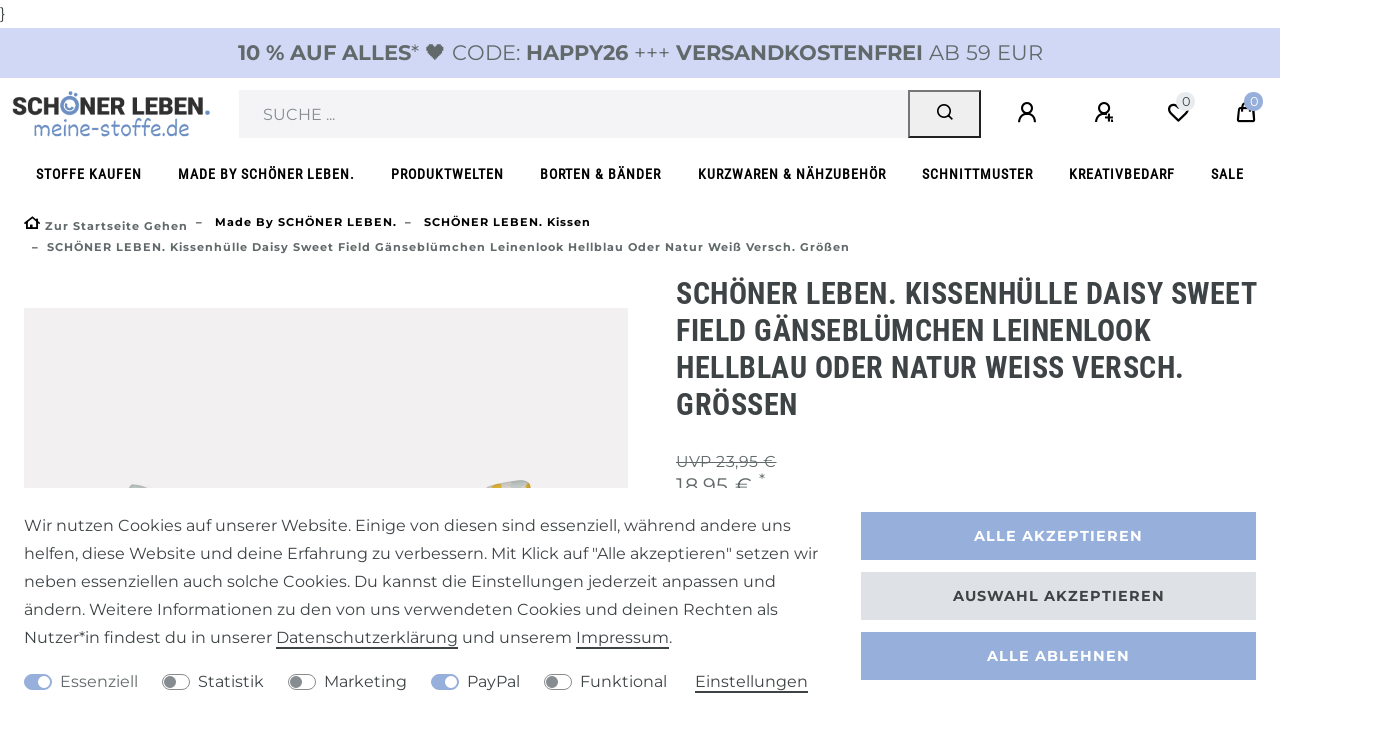

--- FILE ---
content_type: text/html; charset=UTF-8
request_url: https://www.meine-stoffe.de/made-by-schoener-leben/schoener-leben-kissen/schoener-leben-kissenhuelle-daisy-sweet-field-gaensebluemchen-leinenlook-hellblau-oder-natur-weiss-versch-groessen_83584_106709
body_size: 159639
content:






<!DOCTYPE html>

<html lang="de" data-framework="vue" prefix="og: http://ogp.me/ns#" class="icons-loading">

<head>
                        

    <script type="text/javascript">
    (function() {
        var _availableConsents = {"necessary.consent":[true,[],null],"necessary.session":[true,[],null],"necessary.csrf":[true,["XSRF-TOKEN"],null],"necessary.shopbooster_cookie":[true,["plenty_cache"],null],"tracking.googleAnalytics":[false,["\/^_ga\/","_ga","_gid","_gat"],false],"marketing.Uptain":[false,["uptain"],false],"paypal.paypal-cookies":[false,["X-PP-SILOVER","X-PP-L7","tsrc","paypalplus_session_v2"],true],"convenience.languageDetection":[null,[],null]};
        var _allowedCookies = ["plenty_cache","XSRF-TOKEN","plenty-shop-cookie","PluginSetPreview","SID_PLENTY_ADMIN_22047","PreviewCookie"] || [];

        window.ConsentManager = (function() {
            var _consents = (function() {
                var _rawCookie = document.cookie.split(";").filter(function (cookie) {
                    return cookie.trim().indexOf("plenty-shop-cookie=") === 0;
                })[0];

                if (!!_rawCookie) {
                    try {
                        _rawCookie = decodeURIComponent(_rawCookie);
                    } catch (e) {
                        document.cookie = "plenty-shop-cookie= ; expires = Thu, 01 Jan 1970 00:00:00 GMT"
                        return null;
                    }

                    try {
                        return JSON.parse(
                            _rawCookie.trim().substr("plenty-shop-cookie=".length)
                        );
                    } catch (e) {
                        return null;
                    }
                }
                return null;
            })();

            Object.keys(_consents || {}).forEach(function(group) {
                if(typeof _consents[group] === 'object' && _consents[group] !== null)
                {
                    Object.keys(_consents[group] || {}).forEach(function(key) {
                        var groupKey = group + "." + key;
                        if(_consents[group][key] && _availableConsents[groupKey] && _availableConsents[groupKey][1].length) {
                            Array.prototype.push.apply(_allowedCookies, _availableConsents[groupKey][1]);
                        }
                    });
                }
            });

            if(!_consents) {
                Object.keys(_availableConsents || {})
                    .forEach(function(groupKey) {
                        if(_availableConsents[groupKey] && ( _availableConsents[groupKey][0] || _availableConsents[groupKey][2] )) {
                            Array.prototype.push.apply(_allowedCookies, _availableConsents[groupKey][1]);
                        }
                    });
            }

            var _setResponse = function(key, response) {
                _consents = _consents || {};
                if(typeof key === "object" && typeof response === "undefined") {
                    _consents = key;
                    document.dispatchEvent(new CustomEvent("consent-change", {
                        detail: {key: null, value: null, data: key}
                    }));
                    _enableScriptsOnConsent();
                } else {
                    var groupKey = key.split(".")[0];
                    var consentKey = key.split(".")[1];
                    _consents[groupKey] = _consents[groupKey] || {};
                    if(consentKey === "*") {
                        Object.keys(_availableConsents).forEach(function(aKey) {
                            if(aKey.split(".")[0] === groupKey) {
                                _consents[groupKey][aKey.split(".")[1]] = response;
                            }
                        });
                    } else {
                        _consents[groupKey][consentKey] = response;
                    }
                    document.dispatchEvent(new CustomEvent("consent-change", {
                        detail: {key: key, value: response, data: _consents}
                    }));
                    _enableScriptsOnConsent();
                }
                if(!_consents.hasOwnProperty('_id')) {
                    _consents['_id'] = "9cf91767a8cc5677f1175a20946e1c26a52f8cf9";
                }

                Object.keys(_availableConsents).forEach(function(key) {
                    if((_availableConsents[key][1] || []).length > 0) {
                        if(_isConsented(key)) {
                            _availableConsents[key][1].forEach(function(cookie) {
                                if(_allowedCookies.indexOf(cookie) < 0) _allowedCookies.push(cookie);
                            });
                        } else {
                            _allowedCookies = _allowedCookies.filter(function(cookie) {
                                return _availableConsents[key][1].indexOf(cookie) < 0;
                            });
                        }
                    }
                });

                document.cookie = "plenty-shop-cookie=" + JSON.stringify(_consents) + "; path=/; expires=" + _expireDate() + "; secure";
            };
            var _hasResponse = function() {
                return _consents !== null;
            };

            var _expireDate = function() {
                var expireSeconds = 0;
                                    expireSeconds = 8640000;
                                const date = new Date();
                date.setSeconds(date.getSeconds() + expireSeconds);
                const offset = date.getTimezoneOffset() / 60;
                date.setHours(date.getHours() - offset)
                return date.toUTCString();
            }
            var _isConsented = function(key) {
                var groupKey = key.split(".")[0];
                var consentKey = key.split(".")[1];

                if (consentKey === "*") {
                    return Object.keys(_availableConsents).some(function (aKey) {
                        var aGroupKey = aKey.split(".")[0];
                        return aGroupKey === groupKey && _isConsented(aKey);
                    });
                } else {
                    if(!_hasResponse()) {
                        return _availableConsents[key][0] || _availableConsents[key][2];
                    }

                    if(_consents.hasOwnProperty(groupKey) && _consents[groupKey].hasOwnProperty(consentKey))
                    {
                        return !!_consents[groupKey][consentKey];
                    }
                    else {
                        if(!!_availableConsents[key])
                        {
                            return _availableConsents[key][0];
                        }

                        console.warn("Cookie has been blocked due to not being registered: " + key);
                        return false;
                    }
                }
            };
            var _getConsents = function() {
                var _result = {};
                Object.keys(_availableConsents).forEach(function(key) {
                    var groupKey = key.split(".")[0];
                    var consentKey = key.split(".")[1];
                    _result[groupKey] = _result[groupKey] || {};
                    if(consentKey !== "*") {
                        _result[groupKey][consentKey] = _isConsented(key);
                    }
                });
                return _result;
            };
            var _isNecessary = function(key) {
                return _availableConsents.hasOwnProperty(key) && _availableConsents[key][0];
            };
            var _enableScriptsOnConsent = function() {
                var elementsToEnable = document.querySelectorAll("script[data-cookie-consent]");
                Array.prototype.slice.call(elementsToEnable).forEach(function(el) {
                    if(el.dataset && el.dataset.cookieConsent && _isConsented(el.dataset.cookieConsent) && el.type !== "application/javascript") {
                        var newScript = document.createElement("script");
                        if(el.src) {
                            newScript.src = el.src;
                        } else {
                            newScript.textContent = el.textContent;
                        }
                        el.parentNode.replaceChild(newScript, el);
                    }
                });
            };
            window.addEventListener("load", _enableScriptsOnConsent);
                        // Cookie proxy
            (function() {
                var _data = {};
                var _splitCookieString = function(cookiesString) {

                    var _allCookies = cookiesString.split(";");
                    var regex = /[^=]+=[^;]*;?((?:expires|path|domain)=[^;]*;)*/gm;
                    var cookies = [];

                    _allCookies.forEach(function(cookie){
                        if(cookie.trim().indexOf("plenty-shop-cookie=") === 0) {
                            var cookieString = decodeURIComponent(cookiesString);
                            var match;
                            while((match = regex.exec(cookieString)) !== null) {
                                if(match.index === match.lastIndex) {
                                    regex.lastIndex++;
                                }
                                cookies.push(match[0]);
                            }
                        } else if(cookie.length) {
                            cookies.push(cookie);
                        }
                    });

                    return cookies;

                };
                var _parseCookies = function (cookiesString) {
                    return _splitCookieString(cookiesString).map(function(cookieString) {
                        return _parseCookie(cookieString);
                    });
                };
                var _parseCookie = function(cookieString) {
                    var cookie = {
                        name: null,
                        value: null,
                        params: {}
                    };
                    var match = /^([^=]+)=([^;]*);*((?:[^;]*;?)*)$/.exec(cookieString.trim());
                    if(match && match[1]) {
                        cookie.name = match[1];
                        cookie.value = match[2];

                        (match[3] || "").split(";").map(function(param) {
                            return /^([^=]+)=([^;]*);?$/.exec(param.trim());
                        }).filter(function(param) {
                            return !!param;
                        }).forEach(function(param) {
                            cookie.params[param[1]] = param[2];
                        });

                        if(cookie.params && !cookie.params.path) {
                            cookie.params.path = "/";
                        }
                    }

                    return cookie;
                };
                var _isAllowed = function(cookieName) {
                    return _allowedCookies.some(function(allowedCookie) {
                        var match = /^\/(.*)\/([gmiy]*)$/.exec(allowedCookie);
                        return (match && match[1] && (new RegExp(match[1], match[2])).test(cookieName))
                            || allowedCookie === cookieName;
                    });
                };
                var _set = function(cookieString) {
                    var cookie = _parseCookie(cookieString);
                                                                    var domainParts = (window.location.host || window.location.hostname).split(".");
                        if(domainParts[0] === "www") {
                            domainParts.shift();
                            cookie.domain = "." + domainParts.join(".");
                        } else {
                            cookie.domain = (window.location.host || window.location.hostname);
                        }
                                        if(cookie && cookie.name) {
                        if(_isAllowed(cookie.name)) {
                            var cookieValue = cookie.value || "";
                            _data[cookie.name] = cookieValue + Object.keys(cookie.params || {}).map(function(paramKey) {
                                                            var date = new Date(_expireDate());
                                if(paramKey === "expires" && (new Date(cookie.params[paramKey]).getTime()) > date.getTime()) {
                                    return "; expires=" + _expireDate();
                                }
                                                            return "; " + paramKey.trim() + "=" + cookie.params[paramKey].trim();
                            }).join("");
                        } else {
                            _data[cookie.name] = null;
                            console.warn("Cookie has been blocked due to privacy settings: " + cookie.name);
                        }
                        _update();
                    }
                };
                var _get = function() {
                    return Object.keys(_data).filter(function (key) {
                        return !!_data[key];
                    }).map(function (key) {
                        return key + "=" + (_data[key].split(";")[0]);
                    }).join("; ");
                };
                var _update = function() {
                    delete document.cookie;
                    var cookies = _parseCookies(document.cookie);
                    Object.keys(_data).forEach(function(key) {
                        if(!_data[key]) {
                            // unset cookie
                            var domains = (window.location.host || window.location.hostname).split(".");
                            while(domains.length > 1) {
                                document.cookie = key + "=; path=/; expires=Thu, 01 Jan 1970 00:00:01 GMT; domain="+domains.join(".");
                                document.cookie = key + "=; path=/; expires=Thu, 01 Jan 1970 00:00:01 GMT; domain=."+domains.join(".");
                                domains.shift();
                            }
                            document.cookie = key + "=; path=/; expires=Thu, 01 Jan 1970 00:00:01 GMT;";
                            delete _data[key];
                        } else {
                            var existingCookie = cookies.find(function(cookie) { return cookie.name === key; });
                            var parsedData = _parseCookie(key + "=" + _data[key]);
                            if(!existingCookie || existingCookie.value !== parsedData.value) {
                                document.cookie = key + "=" + _data[key];
                            } else {
                                // console.log('No changes to cookie: ' + key);
                            }
                        }
                    });

                    if(!document.__defineGetter__) {
                        Object.defineProperty(document, 'cookie', {
                            get: _get,
                            set: _set
                        });
                    } else {
                        document.__defineGetter__('cookie', _get);
                        document.__defineSetter__('cookie', _set);
                    }
                };

                _splitCookieString(document.cookie).forEach(function(cookie)
                {
                    _set(cookie);
                });

                _update();
            })();
            
            return {
                setResponse: _setResponse,
                hasResponse: _hasResponse,
                isConsented: _isConsented,
                getConsents: _getConsents,
                isNecessary: _isNecessary
            };
        })();
    })();
</script>


    
<meta charset="utf-8">
<meta http-equiv="X-UA-Compatible" content="IE=edge">
<meta name="viewport" content="width=device-width, initial-scale=1">
<meta name="generator" content="plentymarkets" />
<meta name="format-detection" content="telephone=no"> 
<link rel="icon" type="image/x-icon" href="https://cdn02.plentymarkets.com/uuybnujnq1oa/frontend/MeineStoffe/Systemdateien/meine-stoffe-favicon.jpg">



            <link rel="canonical" href="https://www.meine-stoffe.de/made-by-schoener-leben/schoener-leben-kissen/schoener-leben-kissenhuelle-daisy-sweet-field-gaensebluemchen-leinenlook-hellblau-oder-natur-weiss-versch-groessen/a-83584">
    
    
<style data-font="Custom-Font">
    
        
    @font-face {
        font-family: "Custom-Font";
        src: url("https://cdn02.plentymarkets.com/uuybnujnq1oa/frontend/SchoenerLeben/font/montserrat-v26-cyrillic_latin-regular.ttf");
        font-display: optional;
    }
            
    @font-face {
        font-family: "Custom-Font";
        src: url("https://cdn02.plentymarkets.com/uuybnujnq1oa/frontend/SchoenerLeben/font/montserrat-v26-cyrillic_latin-700.ttf");
        font-display: optional;
        font-weight: bold;
    }
            
    @font-face {
        font-family: "Custom-Font";
        src: url("https://cdn02.plentymarkets.com/uuybnujnq1oa/frontend/SchoenerLeben/font/montserrat-v26-cyrillic_latin-italic.ttf");
        font-display: optional;
        font-style: italic;
    }
            
    @font-face {
        font-family: "Custom-Font";
        src: url("https://cdn02.plentymarkets.com/uuybnujnq1oa/frontend/SchoenerLeben/font/montserrat-v26-cyrillic_latin-700italic.ttf");
        font-display: optional;
        font-weight: bold;
        font-style: italic;
    }
    
        .icons-loading .fa { visibility: hidden !important; }
</style>

<link rel="preload" href="https://cdn02.plentymarkets.com/uuybnujnq1oa/plugin/134/ceres/css/ceres-icons.css" as="style" onload="this.onload=null;this.rel='stylesheet';">
<noscript><link rel="stylesheet" href="https://cdn02.plentymarkets.com/uuybnujnq1oa/plugin/134/ceres/css/ceres-icons.css"></noscript>


<link rel="preload" as="style" href="https://cdn02.plentymarkets.com/uuybnujnq1oa/plugin/134/ceres/css/ceres-base.css?v=bdac8cd5f476a0d34e6fd49f8699ecc3913124f1">


<script type="application/javascript">
    /*! loadCSS. [c]2017 Filament Group, Inc. MIT License */
    /* This file is meant as a standalone workflow for
    - testing support for link[rel=preload]
    - enabling async CSS loading in browsers that do not support rel=preload
    - applying rel preload css once loaded, whether supported or not.
    */
    (function( w ){
        "use strict";
        // rel=preload support test
        if( !w.loadCSS ){
            w.loadCSS = function(){};
        }
        // define on the loadCSS obj
        var rp = loadCSS.relpreload = {};
        // rel=preload feature support test
        // runs once and returns a function for compat purposes
        rp.support = (function(){
            var ret;
            try {
                ret = w.document.createElement( "link" ).relList.supports( "preload" );
            } catch (e) {
                ret = false;
            }
            return function(){
                return ret;
            };
        })();

        // if preload isn't supported, get an asynchronous load by using a non-matching media attribute
        // then change that media back to its intended value on load
        rp.bindMediaToggle = function( link ){
            // remember existing media attr for ultimate state, or default to 'all'
            var finalMedia = link.media || "all";

            function enableStylesheet(){
                // unbind listeners
                if( link.addEventListener ){
                    link.removeEventListener( "load", enableStylesheet );
                } else if( link.attachEvent ){
                    link.detachEvent( "onload", enableStylesheet );
                }
                link.setAttribute( "onload", null );
                link.media = finalMedia;
            }

            // bind load handlers to enable media
            if( link.addEventListener ){
                link.addEventListener( "load", enableStylesheet );
            } else if( link.attachEvent ){
                link.attachEvent( "onload", enableStylesheet );
            }

            // Set rel and non-applicable media type to start an async request
            // note: timeout allows this to happen async to let rendering continue in IE
            setTimeout(function(){
                link.rel = "stylesheet";
                link.media = "only x";
            });
            // also enable media after 3 seconds,
            // which will catch very old browsers (android 2.x, old firefox) that don't support onload on link
            setTimeout( enableStylesheet, 3000 );
        };

        // loop through link elements in DOM
        rp.poly = function(){
            // double check this to prevent external calls from running
            if( rp.support() ){
                return;
            }
            var links = w.document.getElementsByTagName( "link" );
            for( var i = 0; i < links.length; i++ ){
                var link = links[ i ];
                // qualify links to those with rel=preload and as=style attrs
                if( link.rel === "preload" && link.getAttribute( "as" ) === "style" && !link.getAttribute( "data-loadcss" ) ){
                    // prevent rerunning on link
                    link.setAttribute( "data-loadcss", true );
                    // bind listeners to toggle media back
                    rp.bindMediaToggle( link );
                }
            }
        };

        // if unsupported, run the polyfill
        if( !rp.support() ){
            // run once at least
            rp.poly();

            // rerun poly on an interval until onload
            var run = w.setInterval( rp.poly, 500 );
            if( w.addEventListener ){
                w.addEventListener( "load", function(){
                    rp.poly();
                    w.clearInterval( run );
                } );
            } else if( w.attachEvent ){
                w.attachEvent( "onload", function(){
                    rp.poly();
                    w.clearInterval( run );
                } );
            }
        }


        // commonjs
        if( typeof exports !== "undefined" ){
            exports.loadCSS = loadCSS;
        }
        else {
            w.loadCSS = loadCSS;
        }
    }( typeof global !== "undefined" ? global : this ) );

    (function() {
        var checkIconFont = function() {
            if(!document.fonts || document.fonts.check("1em FontAwesome")) {
                document.documentElement.classList.remove('icons-loading');
            }
        };

        if(document.fonts) {
            document.fonts.addEventListener("loadingdone", checkIconFont);
            window.addEventListener("load", checkIconFont);
        }
        checkIconFont();
    })();
</script>

                            <link rel="stylesheet" href="https://cdn02.plentymarkets.com/uuybnujnq1oa/plugin/134/plentyshopltsmodern/css/ceres-base.css?v=bdac8cd5f476a0d34e6fd49f8699ecc3913124f1">


<style data-font="Montserrat">
    /* regular */
    
    @font-face {
        font-family: "Montserrat";
        src: url("https://cdn02.plentymarkets.com/uuybnujnq1oa/plugin/134/plentyshopltsmodern/documents/fonts/montserrat/Montserrat-Regular.woff2") format('woff2');
        font-display: optional;
    }

    /* bold */
    @font-face {
        font-family: "Montserrat";
        src: url("https://cdn02.plentymarkets.com/uuybnujnq1oa/plugin/134/plentyshopltsmodern/documents/fonts/montserrat/Montserrat-Regular.woff2") format('woff2');
        font-display: optional;
        font-weight: bold;
    }

    /* italic */
    
    @font-face {
        font-family: "Montserrat";
        src: url("https://cdn02.plentymarkets.com/uuybnujnq1oa/plugin/134/plentyshopltsmodern/documents/fonts/montserrat/Montserrat-Italic.woff2") format('woff2');
        font-display: optional;
        font-style: italic;
    }

    /* bold italic */
    @font-face {
        font-family: "Montserrat";
        src: url("https://cdn02.plentymarkets.com/uuybnujnq1oa/plugin/134/plentyshopltsmodern/documents/fonts/montserrat/Montserrat-Italic.woff2") format('woff2');
        font-display: optional;
        font-weight: bold;
        font-style: italic;
    }
</style>

            

<!-- Extend the existing style with a template -->
            
<style>
    .container-max {
        max-width: 1600px !important;
    }

    .footer > .container-max {
       max-width: 1570px !important;
    }
</style>

            <link rel="preload" href="https://cdn02.plentymarkets.com/uuybnujnq1oa/plugin/134/blog/css/blog_entrypoint.css?v=211" as="style">
<link rel="stylesheet" href="https://cdn02.plentymarkets.com/uuybnujnq1oa/plugin/134/blog/css/blog_entrypoint.css?v=211" media="print" onload="this.media='all'">


                            <script type="text/plain" data-cookie-consent="tracking.googleAnalytics" async src="https://www.googletagmanager.com/gtag/js?id=UA-21745884-6"></script>
<script type="text/plain" data-cookie-consent="tracking.googleAnalytics">
    window.dataLayer = window.dataLayer || [];
    function gtag(){dataLayer.push(arguments);}

    gtag('consent', 'default', {
      'ad_storage': 'granted',
      'ad_user_data': 'granted',
      'ad_personalization': 'granted',
      'analytics_storage': 'granted'
    });

    gtag('js', new Date());

    gtag('config', 'UA-21745884-6');

                gtag('set', 'anonymizeIp', true);
    </script>

            



    
    
                
    
    

    
    
    
    
    

                    


<meta name="robots" content="all">
    <meta name="description" content="SCHÖNER LEBEN. Kissenhülle Daisy Sweet Field Gänseblümchen Leinenlook hellblau oder natur weiß versch. Größen">
    <meta name="keywords" content="SCHÖNER LEBEN Kissenhülle Dekokissenhülle Deko-Kissenhülle Dekokissen-Hülle Kissen Dekokissen Kissenbezug gemustert bedruckt Blume Blüten-Motiv Gänseblümchen Daisy Sweet Field Gänseblümchenmotiv Margeriten">
<meta property="og:title" content="SCHÖNER LEBEN. Kissenhülle Daisy Sweet Field Gänseblümchen Leinenlook hellblau oder natur weiß versch. Größen
         | meine-stoffe.de - Stoffe Meterwaren Nähzubehör kaufen -"/>
<meta property="og:type" content="article"/>
<meta property="og:url" content="https://www.meine-stoffe.de/made-by-schoener-leben/schoener-leben-kissen/schoener-leben-kissenhuelle-daisy-sweet-field-gaensebluemchen-leinenlook-hellblau-oder-natur-weiss-versch-groessen/a-83584"/>
<meta property="og:image" content="https://images.meine-stoffe.de/item/images/83584/full/83584-SCHoeNER-LEBEN--Kissenhuelle-Daisy-Sweet-Field-Gaensebluemchen-Leinenlook-hellblau-oder-natur-weiss-versch--Groessen-KW3-2023-209180Capture0077Kissen3.jpg"/>
<meta property="thumbnail" content="https://images.meine-stoffe.de/item/images/83584/full/83584-SCHoeNER-LEBEN--Kissenhuelle-Daisy-Sweet-Field-Gaensebluemchen-Leinenlook-hellblau-oder-natur-weiss-versch--Groessen-KW3-2023-209180Capture0077Kissen3.jpg"/>

<script type="application/ld+json">
            {
                "@context"      : "https://schema.org/",
                "@type"         : "Product",
                "@id"           : "106709",
                "name"          : "SCHÖNER LEBEN. Kissenhülle Daisy Sweet Field Gänseblümchen Leinenlook hellblau oder natur weiß versch. Größen",
                "category"      : "SCHÖNER LEBEN. Kissen",
                "releaseDate"   : "",
                "image"         : "https://images.meine-stoffe.de/item/images/83584/full/83584-SCHoeNER-LEBEN--Kissenhuelle-Daisy-Sweet-Field-Gaensebluemchen-Leinenlook-hellblau-oder-natur-weiss-versch--Groessen-KW3-2023-209180Capture0077Kissen3.jpg",
                "identifier"    : "106709",
                "description"   : "Diese&amp;nbsp;SCHÖNER LEBEN. Kissenhülle Daisy Sweet Field Gänseblümchen Leinenlook in hellblau oder natur weiß bringt einen spritzig-frischen Frühlingslook auf deinen Couch! &amp;nbsp; Lauter kleine Gänseblümchen zieren den Stoff in einer dezenten Leinenoptik. Der Hintergrund einfarbig Natur oder Hellblau, lässt das weiße Gänseblümchen mit gelbem Stempel strahlen. In dem&amp;nbsp;leichten, pastellartigen Stil, sorgt die Kissenhülle für eine einladende Atmosphäre, die perfekt für den Frühling ist.&amp;nbsp;Das Motiv passt super in den verspielten Landhausstil, aber auch als Eyecatcher in den skandinavischen Stil. Der Stoff besteht aus einem halbpanama-Gewebe. Dadurch hat die Kissenhülle eine griffige Struktur und ist strapazierfähiger, fühlt sich aber sehr angenehm an. Mehrere Kissen auf der Couch arrangiert&amp;nbsp;sehen super dekorativ aus und können schnell je nach Saison und Jahreszeit getauscht&amp;nbsp;werden. Natürlich sorgen sie auch immer für eine Plus an Gemütlichkeit. Damit aus dieser Kissenhülle ein bequemes Kissen wird, fehlt noch die Kissenfüllung. Hier hast du die Wahl zwischen einer Kissenfüllung aus Kunstfaser oder Federn (findest du im Shop unter der Kategorie Kissenfüllungen). Besonders für Allergiker empfiehlt sich eine Kunstfaserfüllung. Diese ist übrigens auch pflegeleichter und springt immer wieder von alleine in ihre Form. Durch den unauffälligen Reißverschluss an der unteren Naht kannst du die Kissenfüllung einfach integrieren. Mit viel Liebe und in Handarbeit wird deine Kissenhülle in unserer hauseigenen Nähmanufaktur in Deutschland hergestellt. Bei uns ist alles unter einem Dach und wir lieben es, dir beim Einrichten deines Zuhauses behilflich zu sein. Damit das auch sicher gelingt, kreieren wir mit unserer SCHÖNER LEBEN.-Kollektion immer neue Lieblingsstücke, die du im selben oder ähnlichen Dessin hervorragend zusammen kombinieren kannst.&amp;nbsp;Mit dem Daisy Sweet Field Gänseblümchen-Motiv findest du im Shop auch Tischdecken, Tischläufer und Gardinen. Aber auch Wunschanfertigungen, wie andere Größen oder z.B. Servietten oder Platzsets sind kein Problem. Sende uns einfach deine&amp;nbsp;Anfrage. Bitte beachte, dass Sonderanfertigungen vom Umtausch ausgeschlossen sind. Darstellungs- und Fertigungsbedingt kann es zu leichten Abweichungen von der Abbildung kommen.",
                "disambiguatingDescription" : "",
                "manufacturer"  : {
                    "@type"         : "Organization",
                    "name"          : "SCHÖNER LEBEN."
                },
                "sku"           : "106709",
                "offers": {
                    "@type"         : "Offer",
                    "priceCurrency" : "EUR",
                    "price"         : "18.95",
                    "url"           : "https://www.meine-stoffe.de/made-by-schoener-leben/schoener-leben-kissen/schoener-leben-kissenhuelle-daisy-sweet-field-gaensebluemchen-leinenlook-hellblau-oder-natur-weiss-versch-groessen_83584_106709",
                    "priceSpecification":[
                                                    {
                                "@type": "UnitPriceSpecification",
                                "price": "23.95",
                                "priceCurrency": "EUR",
                                "priceType": "ListPrice",
                                "referenceQuantity": {
                                    "@type": "QuantitativeValue",
                                    "value": "1",
                                    "unitCode": "C62"
                                }
                            },
                                                {
                            "@type": "UnitPriceSpecification",
                            "price": "18.95",
                            "priceCurrency": "EUR",
                            "priceType": "SalePrice",
                            "referenceQuantity": {
                                "@type": "QuantitativeValue",
                                "value": "1",
                                "unitCode": "C62"
                            }
                        }

                    ],
                    "availability"  : "",
                    "itemCondition" : "https://schema.org/NewCondition"
                },
                "depth": {
                    "@type"         : "QuantitativeValue",
                    "value"         : "0"
                },
                "width": {
                    "@type"         : "QuantitativeValue",
                    "value"         : "0"
                },
                "height": {
                    "@type"         : "QuantitativeValue",
                    "value"         : "0"
                },
                "weight": {
                    "@type"         : "QuantitativeValue",
                    "value"         : "300"
                }
            }
        </script>

<title>SCHÖNER LEBEN. Kissenhülle Daisy Sweet Field Gänseblümchen Leinenlook hellblau oder natur weiß versch. Größen
         | meine-stoffe.de - Stoffe Meterwaren Nähzubehör kaufen -</title>

            
<script type="x/template" data-component="mobile-navigation">
    <div class="mobile-nav-wrapper">
        <div class="mobile-nav-overlay" @click="closeNavigation()"></div>
        <div class="mobile-navigation" :class="{ 'open': isMobileNavigationOpen }">
            <div v-show="isNavigationInitialized">
                <ul class="breadcrumb d-block px-3 py-0 m-0">
                    <li class="btn-close" @click="closeNavigation()"> schließen</li>

                    <li class="breadcrumb-item" @click="slideTo(null, true)">
                        <a :href="this.$ceres.urls.home"><i class="fa fa-home" aria-hidden="true"></i></a>
                    </li>

                    <li class="breadcrumb-item" v-for="breadcrumb in breadcrumbs"
                        @click="slideTo(breadcrumb.parent, true)">
                        <a :href="breadcrumb.parent.url">${ breadcrumb.name }</a>
                    </li>
                </ul>
                <ul v-menu id="menu-1" class="mainmenu w-100 p-0 m-0 menu-active">
                    <li class="ddown" v-if="dataContainer1.parent"
                        @click="slideTo(dataContainer1.parent && dataContainer1.parent.parent || null, true)">
                    <span class="nav-direction btn-up">
                        <i class="fa fa-chevron-left" aria-hidden="true"></i>
                    </span>
                        <span class="nav-direction d-inline-block text-left">zur Übersicht</span>
                    </li>

                    <li class="ddown" v-if="dataContainer1.parent && dataContainer1.parent.url">
                        <a :href="getCategoryUrl(dataContainer1.parent.url)"><b>Alles in ${
                                dataContainer1.parent.details[0].name }</b></a>
                    </li>

                    <li class="ddown" v-for="category in dataContainer1.categories">
                        <span v-if="category.childCount" @click="slideTo(category)" class="pseudo-link">${ category.details[0].name }</span>
                        <a :href="getCategoryUrl(category.url)" v-else>${ category.details[0].name }</a>
                        <span class="nav-direction" v-if="category.childCount" @click="slideTo(category)">
                        <i class="fa fa-chevron-right" aria-hidden="true"></i>
                    </span>
                    </li>
                    <template v-if="dataContainer1.categories[0]">
                        <li class="ddown"
                            v-for="number in dataContainer1.categories[0].siblingCount - dataContainer1.categories.length">
                            <span class="nav-placeholder m-3" :style="{width: (Math.random() * 20 + 60) + '%'}"></span>
                        </li>
                    </template>
                    <template v-else-if="dataContainer1.parent">
                        <li class="ddown" v-for="number in dataContainer1.parent.childCount">
                            <span class="nav-placeholder m-3" :style="{width: (Math.random() * 20 + 60) + '%'}"></span>
                        </li>
                    </template>
                </ul>

                <ul v-menu id="menu-2" class="mainmenu w-100 p-0 m-0">
                    <li class="ddown" v-if="dataContainer2.parent"
                        @click="slideTo(dataContainer2.parent && dataContainer2.parent.parent || null, true)">
                    <span class="nav-direction btn-up">
                        <i class="fa fa-chevron-left" aria-hidden="true"></i>
                    </span>
                        <span class="nav-direction d-inline-block text-left">zur Übersicht</span>
                    </li>

                    <li class="ddown" v-if="dataContainer2.parent && dataContainer2.parent.url">
                        <a :href="getCategoryUrl(dataContainer2.parent.url)"><b>Alles in ${
                                dataContainer2.parent.details[0].name }</b></a>
                    </li>

                    <li class="ddown" v-for="category in dataContainer2.categories">
                        <span v-if="category.childCount" @click="slideTo(category)" class="pseudo-link">${ category.details[0].name }</span>
                        <a :href="getCategoryUrl(category.url)" v-else>${ category.details[0].name }</a>
                        <span class="nav-direction" v-if="category.childCount" @click="slideTo(category)">
                        <i class="fa fa-chevron-right" aria-hidden="true"></i>
                    </span>
                    </li>
                    <template v-if="dataContainer2.categories[0]">
                        <li class="ddown"
                            v-for="number in dataContainer2.categories[0].siblingCount - dataContainer2.categories.length">
                            <span class="nav-placeholder m-3" :style="{width: (Math.random() * 20 + 60) + '%'}"></span>
                        </li>
                    </template>
                    <template v-else-if="dataContainer2.parent">
                        <li class="ddown" v-for="number in dataContainer2.parent.childCount">
                            <span class="nav-placeholder m-3" :style="{width: (Math.random() * 20 + 60) + '%'}"></span>
                        </li>
                    </template>
                </ul>
            </div>

            <template v-if="!isNavigationInitialized">
                <ul class="breadcrumb">
                    <li class="btn-close" @click="closeNavigation()"></li>

                    <li class="breadcrumb-item">
                        <i class="fa fa-home" aria-hidden="true"></i>
                    </li>
                </ul>

                <loading-animation></loading-animation>
            </template>
        </div>
    </div>
</script>


<style>

    .mobile-nav-wrapper{
        z-index: 99999;
    }

    body.menu-is-visible .mobile-nav-overlay{
        background: rgba(0, 0, 0, 0.25);
        position: fixed;
        left: 0;
        right: 0;
        top: 0;
        bottom: 0;
        z-index: 99998;
    }

    .mobile-navigation{
        background: #fff;
        color: #212529;
    }

    .mobile-navigation .breadcrumb li:nth-child(3n+1) {
        display: none;
    }

    .mobile-navigation .breadcrumb li.btn-close{
        display: inline-block;
    }

    .mobile-navigation .mainmenu .btn-up{
        -ms-transform: none;
        transform: none;
        -webkit-transform: none;
    }

    .mobile-navigation .mainmenu li a, .mobile-navigation .mainmenu li .pseudo-link {
        display: inline-block;
        -webkit-box-flex: 1;
        -ms-flex: 1 0 80%;
        flex: 1 0 80%;
        padding: 1rem;
        color: inherit;
    }

    .mobile-navigation .mainmenu li{
        border-bottom: 1px solid  #ffe3cc;
    }

    .mobile-navigation ul.breadcrumb {
    background: #e8e8e8;
    }

    .mobile-navigation ul.breadcrumb a, .mobile-navigation ul.breadcrumb li {
        color: #fff;
    }

    .mobile-navigation .breadcrumb-item+.breadcrumb-item::before {
        color: #fff;
        font-weight: bold;
    }

    .mobile-navigation .breadcrumb li:not(:first-of-type) a::before{
        display: none;
    }

    @media(min-width: 576px){
        .mobile-navigation{
            left: auto;
            width: 75%;
        }
    }

    @media(min-width: 768px){
        .mobile-navigation{
            width: 60%;
        }
    }

    .mobile-navigation .breadcrumb {
        white-space: nowrap;
        overflow-x: hidden;
        -o-text-overflow: ellipsis;
        text-overflow: ellipsis;
    }

</style>
                <link href="https://cdn02.plentymarkets.com/uuybnujnq1oa/plugin/134/magiczoomplus/css/magiczoomplus.min.css" rel="stylesheet"/>
            <link rel="stylesheet" href="https://cdn02.plentymarkets.com/uuybnujnq1oa/plugin/134/d2gpmpluginpaymenticons/css/plugin.css">
            <style>
    #paypal_loading_screen {
        display: none;
        position: fixed;
        z-index: 2147483640;
        top: 0;
        left: 0;
        width: 100%;
        height: 100%;
        overflow: hidden;

        transform: translate3d(0, 0, 0);

        background-color: black;
        background-color: rgba(0, 0, 0, 0.8);
        background: radial-gradient(ellipse closest-corner, rgba(0,0,0,0.6) 1%, rgba(0,0,0,0.8) 100%);

        color: #fff;
    }

    #paypal_loading_screen .paypal-checkout-modal {
        font-family: "HelveticaNeue", "HelveticaNeue-Light", "Helvetica Neue Light", helvetica, arial, sans-serif;
        font-size: 14px;
        text-align: center;

        box-sizing: border-box;
        max-width: 350px;
        top: 50%;
        left: 50%;
        position: absolute;
        transform: translateX(-50%) translateY(-50%);
        cursor: pointer;
        text-align: center;
    }

    #paypal_loading_screen.paypal-overlay-loading .paypal-checkout-message, #paypal_loading_screen.paypal-overlay-loading .paypal-checkout-continue {
        display: none;
    }

    .paypal-checkout-loader {
        display: none;
    }

    #paypal_loading_screen.paypal-overlay-loading .paypal-checkout-loader {
        display: block;
    }

    #paypal_loading_screen .paypal-checkout-modal .paypal-checkout-logo {
        cursor: pointer;
        margin-bottom: 30px;
        display: inline-block;
    }

    #paypal_loading_screen .paypal-checkout-modal .paypal-checkout-logo img {
        height: 36px;
    }

    #paypal_loading_screen .paypal-checkout-modal .paypal-checkout-logo img.paypal-checkout-logo-pp {
        margin-right: 10px;
    }

    #paypal_loading_screen .paypal-checkout-modal .paypal-checkout-message {
        font-size: 15px;
        line-height: 1.5;
        padding: 10px 0;
    }

    #paypal_loading_screen.paypal-overlay-context-iframe .paypal-checkout-message, #paypal_loading_screen.paypal-overlay-context-iframe .paypal-checkout-continue {
        display: none;
    }

    .paypal-spinner {
        height: 30px;
        width: 30px;
        display: inline-block;
        box-sizing: content-box;
        opacity: 1;
        filter: alpha(opacity=100);
        animation: rotation .7s infinite linear;
        border-left: 8px solid rgba(0, 0, 0, .2);
        border-right: 8px solid rgba(0, 0, 0, .2);
        border-bottom: 8px solid rgba(0, 0, 0, .2);
        border-top: 8px solid #fff;
        border-radius: 100%
    }

    .paypalSmartButtons div {
        margin-left: 10px;
        margin-right: 10px;
    }
</style>            }
<link rel="stylesheet" href="https://cdn02.plentymarkets.com/uuybnujnq1oa/plugin/134/cfouritemquestions/css/main.min.css">
<script src='https://www.google.com/recaptcha/api.js'></script>
            <link rel="stylesheet" href="https://cdnjs.cloudflare.com/ajax/libs/tempusdominus-bootstrap-4/5.0.0-alpha14/css/tempusdominus-bootstrap-4.min.css" />
<link href="https://cdn02.plentymarkets.com/uuybnujnq1oa/plugin/134/customforms/css/main.css" rel="stylesheet" />
            <link rel="stylesheet" href="https://cdn02.plentymarkets.com/uuybnujnq1oa/plugin/134/feedback/css/main.css" media="none" onload="if(media!='all')media='all'">
<noscript><link rel="stylesheet" href="https://cdn02.plentymarkets.com/uuybnujnq1oa/plugin/134/feedback/css/main.css"></noscript>


                <style>/****************** Fonts ***************************/
@font-face {
    font-family:"Custom-Dekko";
    font-display: swap;
    src:url("https://cdn02.plentymarkets.com/uuybnujnq1oa/frontend/SchoenerLeben/Relaunch-2021/Font/Dekko-Regular.ttf");
}
@font-face {
    font-family:"Custom-RobotoCond-Light";
    font-display: swap;
    src:url("https://cdn02.plentymarkets.com/uuybnujnq1oa/frontend/SchoenerLeben/Relaunch-2021/Font/RobotoCondensed-Light.ttf");
}
@font-face {
    font-family:"Custom-RobotoCond";
    font-display: swap;
    src:url("https://cdn02.plentymarkets.com/uuybnujnq1oa/frontend/SchoenerLeben/Relaunch-2021/Font/RobotoCondensed-Regular.ttf");
}
@font-face {
    font-family:"Custom-RobotoCond-Bold";
    font-display: swap;
    src:url("https://cdn02.plentymarkets.com/uuybnujnq1oa/frontend/SchoenerLeben/Relaunch-2021/Font/RobotoCondensed-Bold.ttf");
}


/****************************************************/
/****************** Common **************************/
body .basket-preview-footer .amazon-pay-button-wrapper {
    margin-top: 1rem !important;
}
body {
    background-color: #FFF;

.container-max {
padding: 0 4px !important;
}


}
h1 {
    font-family:Custom-RobotoCond-Bold,custom-font,arial,sans-serif;
}
}
h2, h3 {
    font-family:Custom-RobotoCond-Bold,custom-font,arial,sans-serif;
}
.grosseschrift {
    font-family:custom-font,arial,sans-serif; font-size:20px;font-style:normal;font-weight: normal;
}

.footer {
    background-color: #FFF;
}
/****************** Buttons & Links *****************/


u {
    text-decoration: none;
}

a,
.widget-primary .text-appearance,
.widget-primary a.text-appearance:hover,
.widget-primary a.text-appearance:focus,
a.text-primary,
a.text-primary:hover,
a.color-primary,
a.color-primary:hover,
a.text-primary,
a.text-primary:focus,
a.color-primary:focus {
    color:#000 !important;
}
.widget-primary a.text-appearance,
.widget-primary .btn-appearance,
.widget-primary a.text-appearance:hover,
.widget-primary a.text-appearance:focus,
.widget-primary .btn-appearance:hover,
.widget-primary .btn-appearance:focus {
    text-decoration-color:#000 !important;
}
a:hover {
    text-decoration:none;
}

.basket-preview-footer .btn-primary {
    background-color: #BFB9AE;
}

/****************** Image Boxes *********************/


/****************** Item Lists **********************/


/****************** Article Boxes *******************/

.widget-primary .bg-appearance {
    color: #454545 !important;
    background-color: #e0dcdc !important;
}



/****************************************************/



/****************************************************/
/****************** Header **************************/

.top-bar {
    position: relative;
    right: 0;
    left: 0;
    padding: 0px 0 !important;
    -webkit-transition: background-color ease .4s;
    transition: background-color ease .4s;
}

.top-bar .blog-entrypoint {
    padding-left:35px;
    padding-right:20px;
    margin:0 !important;
}
.top-bar .blog-entrypoint .list-inline-item {
    border-bottom:2px solid #000;
    line-height:20px;
}
.top-bar .blog-entrypoint .list-inline-item:hover {
    border-bottom:none;
    cursor:pointer;
}
.top-bar .blog-entrypoint .list-inline-item a {
    font-size:0.8rem;
}
.top-bar .blog-entrypoint .list-inline-item a:hover {
    text-decoration:none !important;
}

/****************************************************/
/****************** Header Mobil 2024 ***************/

.aktiontext {
font-family: custom-font,montserrat,helvetica,arial,sans-serif;
font-size: 0.7rem !important;
font-weight: 400;
line-height: 1.75;
}

.top-bar .controls-list {
min-height: 30px !important; }

.navbar { height: 90px !important; }

/****************** Navigation **********************/
.navbar {
    background-color:#FFF;
    border-bottom:none !important;
}
.brand-wrapper .navbar-brand img {
 max-height: 90px;
}
.navbar-brand {
    margin-left:auto;
    margin-right:auto;
}
.main-navbar-collapsable {   
position:absolute;
    width:100%;
    margin-top:90px !important;
}
.mainmenu {
    background-color:#FFF;
    font-family:Custom-RobotoCond,helvetica,arial,sans-serif;
    justify-content:space-between !important;
}

.main-navbar-collapsable .ddown > a::after {
    display:none;
    visibility:hidden;
}
.megamenu .collapse {
    background:#f9f9f7;
}
.megamenu .collapse-inner a {
    font-family:Custom-RobotoCond-Light,helvetica,arial,sans-serif;
}
.megamenu .mainmenu > li > a,
.megamenu .mainmenu .level1 a,
.megamenu .mainmenu .level1:hover a {
    color:#000 !important;
    font-weight:bold;
    font-family:Custom-RobotoCond,helvetica,arial,sans-serif;
    font-size:0.9rem;
}
.main-navbar-collapsable .mainmenu > li:hover,
.main-navbar-collapsable .mainmenu > li.hover {
    background-color:#FFF;
}
.megamenu .mainmenu > li:hover > ul,
.megamenu .mainmenu > li.hover > ul {
    width:100vw;
    margin-left:calc(-50vw + 50%);
}
.main-navbar-collapsable .mainmenu>li>a {
    padding: 12px;
}
/****************** Breadcrumb **********************/

.mobile-navigation ul.breadcrumb a, .mobile-navigation ul.breadcrumb li {
    color: #000;
}


.breadcrumbs .breadcrumb .breadcrumb-item:before, .breadcrumbs .breadcrumb .breadcrumb-item a, .breadcrumbs .breadcrumb .breadcrumb-item span {
    font-size: calc(0.7 * 1rem);
    line-height: 1.75;
    letter-spacing: 1px;
    font-weight: 600;
    text-transform: uppercase;
    text-transform: capitalize;
}



/****************************************************/



/****************************************************/
/****************** Home ****************************/
.page-home-category #page-body h1 {
    font-family:custom-dekko,helvetica,arial,sans-serif;
}
/****************************************************/



/****************************************************/
/****************** Category ************************/
.list-controls .list-controls-inner {
    background-color:#FFF;
}
.categoriegrid .category-title {
    text-align:center;
    color:#000;
    text-shadow:none;
    font-weight:bold;
}
.custom-select,
.filter-toggle {
    border:0px solid #000;
}

/****************** Navigation **********************/
.sidebar-categories,
.widget-navigation-tree {
    font-family:Custom-RobotoCond-Light,helvetica,arial,sans-serif;
}
.sidebar-categories .category-title,
.widget-navigation-tree .category-title {
    font-size:1.5rem !important;
    text-align:left;
    padding:0.2rem 1.75rem 0.2rem 0.5rem;
}
.sidebar-categories .category-title,
.widget-navigation-tree .category-title,
.sidebar-categories ul li.active > a,
.widget-navigation-tree ul li.active > a {
    background-color:#FFF;
    font-weight:bold;
    font-family:Custom-RobotoCond,helvetica,arial,sans-serif;
    font-size:1.1rem;
}
.sidebar-categories a:hover,
.widget-navigation-tree a:hover {
    text-decoration:underline;
}
.sidebar-categories ul li a[href]:hover,
.widget-navigation-tree ul li a[href]:hover {
    background-color:#FFF;
}
.sidebar-categories .nav-item .expand-nav,
.widget-navigation-tree .nav-item .expand-nav {
    padding:.1rem 0;
}
.sidebar-categories .nav-item .nav-link,
.widget-navigation-tree .nav-item .nav-link {
    padding:.1rem 1.75rem;
}
/****************************************************/



/****************************************************/
/****************** Article *************************/

.single .widget-primary .bg-appearance {
    color:#000 !important;
}
.single .widget-primary .bg-appearance h3 {
    font-weight:bold;
}
.single #t3w-properties {
    border:1px dashed #000;
}
.single #t3w-properties tr {
    border:1px dashed #000;
}
.single #t3w-properties tr:nth-child(even) {
    background-color:#f4f4f4;
}
.single #t3w-properties tr td:first-child {
    vertical-align:top;
    font-weight:bold;
}
.single #t3w-properties td {
    padding:5px;
}
.single #t3w-properties ul {
    padding-left:10px;
    margin-bottom:0;
}



/****************************************************/

/* CSS der Youtube-Videos auf der Artikelseite */

.yt-container {
    position: relative;
    padding-bottom: 56.25%;
    height: 0;
    overflow: hidden;
    max-width: 100%;
}

.yt-container iframe {
    position: absolute;
    top: 0;
    left: 0;
    width: 100%;
    height: 100%;
}

/****************************************************/

/****************** Checkout ************************/
.widget-provider-select.widget-primary input:checked + .provider-select-label {
    box-shadow:inset 0 0 0 0.1rem #000;
}
/****************************************************/



/****************************************************/
/****************** Mobile Style ********************/






/****************** Header Navigation, Logo *********/


/****************** Checkout ***************/
@media (max-width: 991px) {
    .cmp-method-list .method-list-item label,
    .cmp-method-list .method-list-item .label {
        height:auto;
    }
}
/****************************************************/
/****** Filter Konfiguration Filterplugin*****/
@media(min-width: 992px) {
    .list-controls .filter-collapse {
        display: block !important;
        position: relative !important;
    }
    .list-controls .filter-collapse .filterdrop {
        padding: 0 !important;
    }
    .list-controls .filter-collapse .widget-primary, a[aria-controls*="filter-collapse"] {
        display: none !important
    }
    .widget-toolbar .filter-collapse>div {
        background: transparent !important;
        border: 0 !important;
        padding: 2rem 0 0 0 !important;
    }
}
#vue-app #page-body .list-controls .filter-collapse {
    z-index: 91 !important;
}
.breadcrumbs .d-none{display:block!important;}

/* Mobile: ein Artikel in voller Breite */

@media screen and (max-width :  1500px) and (orientation: portrait) {
.widget-proportional{
height: 40vh !important;
}
}

@media screen and (max-width :  1500px) and (orientation: portrait) {
.thumb-image{
width: 99% !important;
margin-bottom: 15px;
}
.thumb-content{
     margin: 0 auto;
width: 99% !important;
}
}</style>
                            <meta name="google-site-verification" content="_r3m1kZo7h4YuDKSVPR8swt_4qOd0hgFuif2NSjA3ms" />
<meta name="msvalidate.01" content="D7EDD9A8BA6C1FE5676B4819823A7BF3" />
            
 

                                    <link rel="stylesheet" href="https://cdn02.plentymarkets.com/uuybnujnq1oa/plugin/134/schoenerleben/css/main.css">            
<script>
    window.dataLayer = window.dataLayer || [];
</script>

    <style></style>

<style>
    .checkout-green{
        color: #7ED321 !important;
    }

    #progress-bar2 .step:not(.visited) i.fa-check-circle-o{
	display: none;
    }
</style>

    
<style>

    
    /* Express-Buttons */
    .basket-preview-footer .btn {
        margin-bottom: 1rem;
    }

    .basket-preview-footer .paypalSmartButtons div,.page-basket .paypalSmartButtons div,.optim-checkout .paypalSmartButtons div{
        margin: 0 !important;
        padding: 0 !important;
    }

    .basket-preview-footer .paypalSmartButtons, .basket-preview-footer .amazon-pay-button-wrapper, .page-basket .paypalSmartButtons, .page-basket .amazon-pay-button-wrapper, .optim-checkout .paypalSmartButtons, .optim-checkout .amazon-pay-button-wrapper {
        margin: 0 !important;
        padding: 0 !important;
                border-width: 0;
    }

    .basket-preview-footer .amazon-pay-button,.page-basket .amazon-pay-button, .optim-checkout .amazon-pay-button {
        margin: 0 !important;
        width: 100% !important;
    }

    
        .page-login #AdditionalContentAfterButtons .paypalSmartButtons {
            border-right-width: 0.5rem;
        }
        .page-login #AdditionalContentAfterButtons .amazon-pay-button-wrapper {
            border: 0 solid transparent;
            border-left-width: 0.5rem !important;
        }
        .page-login .paypalSmartButtons, .page-login .amazon-pay-button-wrapper {
            -webkit-box-flex: 0;
            -ms-flex: 0 0 50%;
            flex: 0 0 50%;
            max-width: 50%;
        }


        .basket-express-buttons .paypalSmartButtons{
            width: 100%;
            max-width: 50%;
            padding: 0;
            border-right-width: 0.5rem;
        }
        .basket-express-buttons .amazon-pay-button-wrapper{
            width: 100%;
            max-width: 50%;
            padding: 0;
            border: 0 solid transparent;
            border-left-width: 0.5rem;
        }


        .basket-preview-footer .paypalSmartButtons{
            width: 100%;
            max-width: 50%;
            padding: 0;
            border-right-width: 0.5rem;
        }

        .basket-preview-footer .amazon-pay-button-wrapper {
            width: 100%;
            max-width: 50%;
            padding: 0;
            border: 0 solid transparent;
            border-left-width: 0.5rem;
        }


        @media (min-width: 576px) {
            .basket-preview-footer .paypalSmartButtons{
                width: 100%;
                max-width: 100%;
                border-right-width: 0;
                flex: none;
            }

            .basket-preview-footer .amazon-pay-button-wrapper {
                width: 100%;
                max-width: 100%;
                border-left-width: 0;
                flex: none;
            }
        }

        @media (min-width: 768px) {
            .basket-preview-footer .paypalSmartButtons{
                width: 100%;
                max-width: 50%;
                border-right-width: 0.5rem;
            }

            .basket-preview-footer .amazon-pay-button-wrapper {
                width: 100%;
                max-width: 50%;
                border-left-width: 0.5rem;
            }

            .basket-express-buttons .paypalSmartButtons{
                width: 100%;
                max-width: 100%;
                border-right-width: 0;
            }
            .basket-express-buttons .amazon-pay-button-wrapper{
                width: 100%;
                max-width: 100%;
                border-left-width: 0;
            }
        }


        @media (min-width: 1010px) {
            .basket-express-buttons .paypalSmartButtons{
                width: 100%;
                max-width: 50%;
                border-right-width: 0.5rem;
            }
            .basket-express-buttons .amazon-pay-button-wrapper{
                width: 100%;
                max-width: 50%;
                border-left-width: 0.5rem;
            }
        }

    
</style>
            <link rel="stylesheet" href="https://cdn02.plentymarkets.com/uuybnujnq1oa/plugin/134/gpsr/css/gpsr.css?v=bdac8cd5f476a0d34e6fd49f8699ecc3913124f1">


<script type="application/json" data-translation="GPSR::Template">
    {"productSafetyTitle":"Angaben zur Produktsicherheit","productSafetyManufacturer":"","productSafetyContact":"Kontakt:","productSafetyEmail":"E-Mail:","productPhoneNumber":"Tel.:","productFax":"Faxnummer:","productContactUrl":"Kontaktformular","responsiblePersonTitle":"EU-Verantwortlicher\/Hersteller\/Importeur:","responsiblePersonContact":"Kontakt:","safetyInfoTitle":"Sicherheitshinweise:"}
</script>

    
                                    
    </head>

<body class="page-singleitem item-83584 variation-106709 ">

                    

<script>
    if('ontouchstart' in document.documentElement)
    {
        document.body.classList.add("touch");
    }
    else
    {
        document.body.classList.add("no-touch");
    }
</script>

<div id="vue-app" data-server-rendered="true" class="app"><div template="#vue-notifications" class="notification-wrapper"></div> <header id="page-header" class="sticky-top"><div class="container-max"><div class="row flex-row-reverse position-relative"><div id="page-header-parent" data-header-offset class="col-12 header-container"><div class="widget widget-background d-flex parallax-img-container
     aktiontext             mh-0     widget-fw        " style="                 "><div><div class="parallax-img-container-inner
                     bg-scroll bg-cover                    " style="background-color:#d1d8f5;"></div></div> <div class="container-max d-flex"><div class="w-100"><div class="widget widget-text widget-none mt-0 mb-0"><div class="widget-inner bg-appearance pt-2 pr-2 pb-0 pl-2"><h4 class="align-center"><strong>10 % auf alles</strong>* 🖤 Code: <strong>HAPPY26 </strong>+++ <strong>versandkostenfrei</strong> ab 59 EUR</h4></div></div></div></div></div> <div class="top-bar header-fw bg-transparent pt-3 unfixed"><div class="container-max px-0 pr-lg-3"><div class="row mx-0 flex-row-reverse position-relative"><div class="top-bar-items search-permanent d-flex flex-grow-1 flex-column-reverse flex-md-row"><a href="/" class="navbar-brand py-2"><picture><source srcset="https://cdn02.plentymarkets.com/uuybnujnq1oa/frontend/MeineStoffe/Systemdateien/2023-Logo-meinestoffe-Web.png"> <img src="https://cdn02.plentymarkets.com/uuybnujnq1oa/frontend/MeineStoffe/Systemdateien/2023-Logo-meinestoffe-Web.png" alt="meine-stoffe.de - Stoffe Meterwaren Nähzubehör kaufen -" class="img-fluid"></picture></a> <div class="always-visible-search flex-grow-1"><div class="container-max"><div class="position-relative"><div class="d-flex flex-grow-1 position-relative my-2"><input type="search" placeholder="" aria-label="Suchbegriff" value="" class="search-input flex-grow-1 px-3 py-2"> <button type="submit" aria-label="Suche" class="search-submit px-3"><i aria-hidden="true" class="fa fa-fw fa-search"></i></button></div> <!----></div></div></div> <div class="controls"><ul id="controlsList" class="controls-list mb-0 d-flex list-inline pl-2 pl-sm-1 pl-md-0"><li class="list-inline-item control-search"><a data-toggle="collapse" href="#searchBox" aria-expanded="false" aria-controls="searchBox" data-testing="searchbox-select" data-parent="#controlsList" aria-label="Suche" class="anicon anicon-search-xcross nav-link"><span aria-hidden="true" class="anicon-search-item"></span></a></li> <li class="list-inline-item control-user"><!----></li> <li class="list-inline-item control-wish-list"><a href="/wish-list" rel="nofollow" aria-label="Wunschliste" class="nav-link"><span class="badge-right mr-1 d-none d-sm-inline">0</span> <i aria-hidden="true" class="fa fa-heart-o"></i></a></li> <li class="list-inline-item control-basket position-relative"><a href="#" class="toggle-basket-preview nav-link"><span class="mr-2">0</span> <i aria-hidden="true" class="fa fa-shopping-cart"></i></a> <!----></li></ul></div></div></div></div> <div class="container-max px-0 px-lg-3"><div class="row mx-0 flex-row-reverse"><div id="searchBox" class="cmp cmp-search-box collapse"><!----></div></div></div></div> <nav class="navbar header-fw p-0 border-bottom bg-transparent megamenu unfixed"><div class="container-max d-block mb-5"><div class="row mx-0 position-relative d-flex"><div class="brand-wrapper px-lg-3 d-flex flex-fill"><a href="/" class="navbar-brand py-2"><picture data-alt="meine-stoffe.de - Stoffe Meterwaren Nähzubehör kaufen -"><source srcset="https://cdn02.plentymarkets.com/uuybnujnq1oa/frontend/MeineStoffe/Systemdateien/2023-Logo-meinestoffe-Web.png.webp" type="image/webp"> <img src="https://cdn02.plentymarkets.com/uuybnujnq1oa/frontend/MeineStoffe/Systemdateien/2023-Logo-meinestoffe-Web.png" alt="meine-stoffe.de - Stoffe Meterwaren Nähzubehör kaufen -" class="img-fluid"></picture></a> <button id="mobile-navigation-toggler" type="button" class="navbar-toggler d-lg-none p-3">
                    ☰
                </button></div> <div class="main-navbar-collapsable d-none d-lg-block"><ul class="mainmenu p-0 m-0 d-flex"><li class="ddown"><a href="/stoffe" itemprop="name">
                        Stoffe kaufen
                    </a> <ul data-level="1" class="collapse nav-dropdown-0"><li><ul class="collapse-inner"><li class="level1"><a href="/stoffe/stoffe-gemustert" itemprop="name">Stoffe gemustert</a></li> <li class="level2"><a href="/stoffe/stoffe-gemustert/stoff-art-deko" itemprop="name">Stoff Art Déco</a></li> <li class="level2"><a href="/stoffe/stoffe-gemustert/stoff-aepfel" itemprop="name">Stoff Äpfel</a></li> <li class="level2"><a href="/stoffe/stoffe-gemustert/stoff-afrikanisch" itemprop="name">Stoff afrikanisch</a></li> <li class="level2 bt-more"><a href="/stoffe/stoffe-gemustert">Mehr...</a></li></ul></li> <li><ul class="collapse-inner"><li class="level1"><a href="/stoffe/serien-und-designer" itemprop="name">Serien und Designer</a></li> <li class="level2"><a href="/stoffe/serien-und-designer/albstoffe" itemprop="name">Albstoffe</a></li> <li class="level2"><a href="/stoffe/serien-und-designer/art-gallery" itemprop="name">Art Gallery</a></li> <li class="level2"><a href="/stoffe/serien-und-designer/bipp-design" itemprop="name">BIPP Design</a></li> <li class="level2 bt-more"><a href="/stoffe/serien-und-designer">Mehr...</a></li></ul></li> <li><ul class="collapse-inner"><li class="level1"><a href="/stoffe/akustikstoffe" itemprop="name">Akustikstoffe</a></li></ul></li> <li><ul class="collapse-inner"><li class="level1"><a href="/stoffe/ausmalstoffe" itemprop="name">Ausmalstoffe</a></li></ul></li> <li><ul class="collapse-inner"><li class="level1"><a href="/stoffe/bambus-stoffe" itemprop="name">Bambus Stoffe</a></li></ul></li> <li><ul class="collapse-inner"><li class="level1"><a href="/stoffe/bekleidungsstoffe-fuer-herbst-winter" itemprop="name">Bekleidungsstoffe für Herbst/Winter</a></li></ul></li> <li><ul class="collapse-inner"><li class="level1"><a href="/stoffe/bekleidungsstoffe-im-fruehling-sommer" itemprop="name">Bekleidungsstoffe im Frühling/Sommer</a></li></ul></li> <li><ul class="collapse-inner"><li class="level1"><a href="/stoffe/bademodenstoffe" itemprop="name">Bademodenstoffe</a></li> <li class="level2"><a href="/stoffe/bademodenstoffe/badeanzugstoffe" itemprop="name">Badeanzugstoffe</a></li> <li class="level2"><a href="/stoffe/bademodenstoffe/badeshorts-stoffe" itemprop="name">Badeshorts Stoffe</a></li></ul></li> <li><ul class="collapse-inner"><li class="level1"><a href="/stoffe/baumwollstoffe" itemprop="name">Baumwollstoffe</a></li> <li class="level2"><a href="/stoffe/baumwollstoffe/baumwollstoffe-gemustert" itemprop="name">Baumwollstoffe gemustert</a></li> <li class="level2"><a href="/stoffe/baumwollstoffe/baumwollstoffe-uni" itemprop="name">Baumwollstoffe uni</a></li> <li class="level2"><a href="/stoffe/baumwollstoffe/bio-baumwollstoffe" itemprop="name">Bio-Baumwollstoffe</a></li> <li class="level2 bt-more"><a href="/stoffe/baumwollstoffe">Mehr...</a></li></ul></li> <li><ul class="collapse-inner"><li class="level1"><a href="/stoffe/borduerenstoffe" itemprop="name">Bordürenstoffe</a></li></ul></li> <li><ul class="collapse-inner"><li class="level1"><a href="/stoffe/bio-stoffe" itemprop="name">Bio-Stoffe</a></li> <li class="level2"><a href="/stoffe/bio-stoffe/bio-baumwollstoffe" itemprop="name">Bio-Baumwollstoffe</a></li> <li class="level2"><a href="/stoffe/bio-stoffe/bio-buendchen" itemprop="name">Bio-Bündchen</a></li> <li class="level2"><a href="/stoffe/bio-stoffe/bio-fleecestoffe" itemprop="name">Bio-Fleecestoffe</a></li> <li class="level2 bt-more"><a href="/stoffe/bio-stoffe">Mehr...</a></li></ul></li> <li><ul class="collapse-inner"><li class="level1"><a href="/stoffe/buendchenstoffe" itemprop="name">Bündchenstoffe</a></li> <li class="level2"><a href="/stoffe/buendchenstoffe/buendchenstoffe-uni" itemprop="name">Bündchenstoffe uni</a></li> <li class="level2"><a href="/stoffe/buendchenstoffe/buendchenstoffe-gemustert" itemprop="name">Bündchenstoffe gemustert</a></li> <li class="level2"><a href="/stoffe/buendchenstoffe/buendchen-abschnitte" itemprop="name">Fertigbündchen</a></li> <li class="level2 bt-more"><a href="/stoffe/buendchenstoffe">Mehr...</a></li></ul></li> <li><ul class="collapse-inner"><li class="level1"><a href="/stoffe/canvasstoffe" itemprop="name">Canvasstoffe</a></li></ul></li> <li><ul class="collapse-inner"><li class="level1"><a href="/stoffe/chiffon-stoffe" itemprop="name">Chiffon-Stoffe</a></li></ul></li> <li><ul class="collapse-inner"><li class="level1"><a href="/stoffe/cordstoffe" itemprop="name">Cordstoffe</a></li> <li class="level2"><a href="/stoffe/cordstoffe/cordstoffe-gemustert" itemprop="name">Cordstoffe gemustert</a></li> <li class="level2"><a href="/stoffe/cordstoffe/cordstoffe-uni" itemprop="name">Cordstoffe uni</a></li> <li class="level2"><a href="/stoffe/cordstoffe/stretchcord" itemprop="name">Stretchcord</a></li> <li class="level2 bt-more"><a href="/stoffe/cordstoffe">Mehr...</a></li></ul></li> <li><ul class="collapse-inner"><li class="level1"><a href="/stoffe/dekostoffe" itemprop="name">Dekostoffe</a></li> <li class="level2"><a href="/stoffe/dekostoffe/dekostoffe-uni" itemprop="name">Dekostoffe uni</a></li> <li class="level2"><a href="/stoffe/dekostoffe/dekostoffe-mit-ueberbreite" itemprop="name">Dekostoffe mit Überbreite</a></li> <li class="level2"><a href="/stoffe/dekostoffe/dekostoffe-leinen" itemprop="name">Dekostoffe Leinen</a></li> <li class="level2 bt-more"><a href="/stoffe/dekostoffe">Mehr...</a></li></ul></li> <li><ul class="collapse-inner"><li class="level1"><a href="/stoffe/digitaldrucke" itemprop="name">Digitaldrucke</a></li></ul></li> <li><ul class="collapse-inner"><li class="level1"><a href="/stoffe/dobbystoffe" itemprop="name">Dobbystoffe</a></li></ul></li> <li><ul class="collapse-inner"><li class="level1"><a href="/stoffe/double-gauze" itemprop="name">Double Gauze</a></li></ul></li> <li><ul class="collapse-inner"><li class="level1"><a href="/stoffe/flanell" itemprop="name">Flanell</a></li></ul></li> <li><ul class="collapse-inner"><li class="level1"><a href="/stoffe/fleecestoffe" itemprop="name">Fleecestoffe</a></li> <li class="level2"><a href="/stoffe/fleecestoffe/baumwoll-fleece" itemprop="name">Baumwoll-Fleecestoffe</a></li> <li class="level2"><a href="/stoffe/fleecestoffe/fleecestoffe-gemustert" itemprop="name">Fleecestoffe gemustert</a></li> <li class="level2"><a href="/stoffe/fleecestoffe/fleecestoffe-uni" itemprop="name">Fleecestoffe uni</a></li> <li class="level2 bt-more"><a href="/stoffe/fleecestoffe">Mehr...</a></li></ul></li> <li><ul class="collapse-inner"><li class="level1"><a href="/stoffe/french-terry" itemprop="name">French Terry</a></li></ul></li> <li><ul class="collapse-inner"><li class="level1"><a href="/stoffe/faschingsstoffe" itemprop="name">Faschingsstoffe</a></li> <li class="level2"><a href="/stoffe/faschingsstoffe/faschingsklassiker-uni" itemprop="name">Faschingsklassiker uni</a></li> <li class="level2"><a href="/stoffe/faschingsstoffe/gemusterte-faschingsklassiker" itemprop="name">Gemusterte Faschingsklassiker</a></li> <li class="level2"><a href="/stoffe/faschingsstoffe/echt-tierisch" itemprop="name">Echt Tierisch</a></li> <li class="level2 bt-more"><a href="/stoffe/faschingsstoffe">Mehr...</a></li></ul></li> <li><ul class="collapse-inner"><li class="level1"><a href="/stoffe/filzstoffe" itemprop="name">Filzstoffe</a></li></ul></li> <li><ul class="collapse-inner"><li class="level1"><a href="/stoffe/fellimitat" itemprop="name">Fellimitat</a></li></ul></li> <li><ul class="collapse-inner"><li class="level1"><a href="/stoffe/frottee" itemprop="name">Frotteestoffe</a></li> <li class="level2"><a href="/stoffe/frottee/frottee-stoff-gemustert" itemprop="name">Frottee Stoff gemustert</a></li> <li class="level2"><a href="/stoffe/frottee/frottee-stoff-uni" itemprop="name">Frottee Stoff uni</a></li> <li class="level2"><a href="/stoffe/frottee/frottee-stoff-stretch" itemprop="name">Frottee Stoff Stretch</a></li> <li class="level2 bt-more"><a href="/stoffe/frottee">Mehr...</a></li></ul></li> <li><ul class="collapse-inner"><li class="level1"><a href="/stoffe/fruehlingsfrische-stoffe" itemprop="name">Frühlingsfrische Stoffe</a></li></ul></li> <li><ul class="collapse-inner"><li class="level1"><a href="/stoffe/gardinen-stoffe" itemprop="name">Gardinen-Stoffe</a></li> <li class="level2"><a href="/stoffe/gardinen-stoffe/stores-stoffe-mit-bleiband" itemprop="name">Stores-Stoffe mit Bleiband</a></li> <li class="level2"><a href="/stoffe/gardinen-stoffe/storesstoffe" itemprop="name">Storesstoffe</a></li> <li class="level2"><a href="/stoffe/gardinen-stoffe/flaechenvorhangstoffe" itemprop="name">Flächenvorhangstoffe</a></li> <li class="level2 bt-more"><a href="/stoffe/gardinen-stoffe">Mehr...</a></li></ul></li> <li><ul class="collapse-inner"><li class="level1"><a href="/stoffe/gobelinstoffe" itemprop="name">Gobelinstoffe</a></li></ul></li> <li><ul class="collapse-inner"><li class="level1"><a href="/stoffe/halbpanama-stoffe" itemprop="name">Halbpanama-Stoffe</a></li></ul></li> <li><ul class="collapse-inner"><li class="level1"><a href="/stoffe/herbstliche-stoffe" itemprop="name">Herbstliche Stoffe</a></li></ul></li> <li><ul class="collapse-inner"><li class="level1"><a href="/stoffe/jackenstoffe" itemprop="name">Jacken- und Mantelstoffe</a></li></ul></li> <li><ul class="collapse-inner"><li class="level1"><a href="/stoffe/jerseystoffe" itemprop="name">Jerseystoffe</a></li> <li class="level2"><a href="/stoffe/jerseystoffe/baumwolljersey" itemprop="name">Baumwolljersey</a></li> <li class="level2"><a href="/stoffe/jerseystoffe/uni" itemprop="name">Jerseystoffe uni</a></li> <li class="level2"><a href="/stoffe/jerseystoffe/rippjersey" itemprop="name">Rippjersey</a></li> <li class="level2 bt-more"><a href="/stoffe/jerseystoffe">Mehr...</a></li></ul></li> <li><ul class="collapse-inner"><li class="level1"><a href="/stoffe/jeansstoffe" itemprop="name">Jeansstoffe</a></li></ul></li> <li><ul class="collapse-inner"><li class="level1"><a href="/stoffe/kinderstoffe" itemprop="name">Kinderstoffe</a></li> <li class="level2"><a href="/stoffe/kinderstoffe/kinder-bekleidungsstoffe" itemprop="name">Kinder Bekleidungsstoffe</a></li> <li class="level2"><a href="/stoffe/kinderstoffe/kinderdekostoffe" itemprop="name">Kinderdekostoffe</a></li> <li class="level2"><a href="/stoffe/kinderstoffe/naturstoffe" itemprop="name">Naturstoffe</a></li> <li class="level2 bt-more"><a href="/stoffe/kinderstoffe">Mehr...</a></li></ul></li> <li><ul class="collapse-inner"><li class="level1"><a href="/stoffe/koeperstoffe" itemprop="name">Köperstoffe</a></li></ul></li> <li><ul class="collapse-inner"><li class="level1"><a href="/stoffe/korkstoffe" itemprop="name">Korkstoffe</a></li></ul></li> <li><ul class="collapse-inner"><li class="level1"><a href="/stoffe/landhaus-stoffe" itemprop="name">Landhaus-Stoffe</a></li> <li class="level2"><a href="/stoffe/landhaus-stoffe/dekostoffe-im-landhausstil" itemprop="name">Dekostoffe im Landhausstil</a></li> <li class="level2"><a href="/stoffe/landhaus-stoffe/gardinenstoffe-im-landhausstil" itemprop="name">Gardinenstoffe im Landhausstil</a></li> <li class="level2"><a href="/stoffe/landhaus-stoffe/landhausstoffe-uni" itemprop="name">Landhausstoffe uni</a></li> <li class="level2 bt-more"><a href="/stoffe/landhaus-stoffe">Mehr...</a></li></ul></li> <li><ul class="collapse-inner"><li class="level1"><a href="/stoffe/lederimitat" itemprop="name">Lederimitat</a></li> <li class="level2"><a href="/stoffe/lederimitat/lederimitat-bekleidung" itemprop="name">Lederimitat Bekleidung</a></li> <li class="level2"><a href="/stoffe/lederimitat/polsterkunstleder" itemprop="name">Polster-Lederimitat</a></li> <li class="level2"><a href="/stoffe/lederimitat/lederimitat-kreativ" itemprop="name">Lederimitat kreativ</a></li> <li class="level2 bt-more"><a href="/stoffe/lederimitat">Mehr...</a></li></ul></li> <li><ul class="collapse-inner"><li class="level1"><a href="/stoffe/leinenstoffe" itemprop="name">Leinenstoffe</a></li> <li class="level2"><a href="/stoffe/leinenstoffe/leinen-bekleidungsstoff" itemprop="name">Leinen-Bekleidungsstoff</a></li> <li class="level2"><a href="/stoffe/leinenstoffe/leinen-dekostoff" itemprop="name">Leinen-Dekostoff</a></li> <li class="level2"><a href="/stoffe/leinenstoffe/leinen-moebelstoffe" itemprop="name">Leinen-Möbelstoffe</a></li> <li class="level2 bt-more"><a href="/stoffe/leinenstoffe">Mehr...</a></li></ul></li> <li><ul class="collapse-inner"><li class="level1"><a href="/stoffe/disneystoffe" itemprop="name">Lizenzstoffe</a></li></ul></li> <li><ul class="collapse-inner"><li class="level1"><a href="/stoffe/moebelstoffe" itemprop="name">Möbelstoffe</a></li> <li class="level2"><a href="/stoffe/moebelstoffe/moebelstoffe-mit-fleckschutz" itemprop="name">Möbelstoffe mit Fleckschutz</a></li> <li class="level2"><a href="/stoffe/moebelstoffe/moebelstoffe-baumwolle" itemprop="name">Möbelstoffe Naturfasern</a></li> <li class="level2"><a href="/stoffe/moebelstoffe/moebelstoffe-strukturgewebe" itemprop="name">Möbelstoffe Strukturgewebe</a></li> <li class="level2 bt-more"><a href="/stoffe/moebelstoffe">Mehr...</a></li></ul></li> <li><ul class="collapse-inner"><li class="level1"><a href="/stoffe/musselinstoffe" itemprop="name">Musselinstoffe</a></li></ul></li> <li><ul class="collapse-inner"><li class="level1"><a href="/stoffe/nickistoffe" itemprop="name">Nickistoffe</a></li></ul></li> <li><ul class="collapse-inner"><li class="level1"><a href="/stoffe/outdoorstoffe" itemprop="name">Outdoorstoffe/ Markisenstoffe</a></li> <li class="level2"><a href="/stoffe/outdoorstoffe/outdoorstoffe-einfarbig" itemprop="name">Outdoorstoffe einfarbig</a></li> <li class="level2"><a href="/stoffe/outdoorstoffe/outdoorstoffe-gemustert" itemprop="name">Outdoorstoffe gemustert</a></li> <li class="level2"><a href="/stoffe/outdoorstoffe/markisenstoffe" itemprop="name">Markisenstoffe</a></li> <li class="level2 bt-more"><a href="/stoffe/outdoorstoffe">Mehr...</a></li></ul></li> <li><ul class="collapse-inner"><li class="level1"><a href="/stoffe/ottomanstoffe" itemprop="name">Ottomanstoffe</a></li></ul></li> <li><ul class="collapse-inner"><li class="level1"><a href="/stoffe/pailletten-und-glitzerstoffe" itemprop="name">Pailletten- und Glitzerstoffe</a></li></ul></li> <li><ul class="collapse-inner"><li class="level1"><a href="/stoffe/papierstoffe" itemprop="name">Papierstoffe</a></li></ul></li> <li><ul class="collapse-inner"><li class="level1"><a href="/stoffe/popelinestoffe" itemprop="name">Popelinestoffe</a></li></ul></li> <li><ul class="collapse-inner"><li class="level1"><a href="/stoffe/rupfen" itemprop="name">Rupfen</a></li></ul></li> <li><ul class="collapse-inner"><li class="level1"><a href="/stoffe/samtstoffe" itemprop="name">Samtstoffe</a></li> <li class="level2"><a href="/stoffe/samtstoffe/baumwollsamt" itemprop="name">Baumwollsamt</a></li> <li class="level2"><a href="/stoffe/samtstoffe/samtstoff-uni" itemprop="name">Samtstoffe uni</a></li> <li class="level2"><a href="/stoffe/samtstoffe/italian-velvet" itemprop="name">Italian Velvet</a></li> <li class="level2 bt-more"><a href="/stoffe/samtstoffe">Mehr...</a></li></ul></li> <li><ul class="collapse-inner"><li class="level1"><a href="/stoffe/satinstoffe" itemprop="name">Satinstoffe</a></li> <li class="level2"><a href="/stoffe/satinstoffe/baumwoll-satinstoffe" itemprop="name">Baumwoll-Satinstoffe</a></li> <li class="level2"><a href="/stoffe/satinstoffe/faschingssatin" itemprop="name">Faschingssatin</a></li> <li class="level2"><a href="/stoffe/satinstoffe/royal-micro-satin" itemprop="name">Royal Micro Satin</a></li> <li class="level2 bt-more"><a href="/stoffe/satinstoffe">Mehr...</a></li></ul></li> <li><ul class="collapse-inner"><li class="level1"><a href="/stoffe/schwer-entflammbare-stoffe" itemprop="name">schwer entflammbare Stoffe</a></li></ul></li> <li><ul class="collapse-inner"><li class="level1"><a href="/stoffe/softshellstoffe" itemprop="name">Softshellstoffe</a></li></ul></li> <li><ul class="collapse-inner"><li class="level1"><a href="/stoffe/spitzenstoffe" itemprop="name">Spitzenstoffe</a></li></ul></li> <li><ul class="collapse-inner"><li class="level1"><a href="/stoffe/stickereistoffe" itemprop="name">Stickereistoffe</a></li> <li class="level2"><a href="/stoffe/stickereistoffe/bestickte-bekleidungsstoffe" itemprop="name">Bestickte Bekleidungsstoffe</a></li> <li class="level2"><a href="/stoffe/stickereistoffe/bestickte-gardinenstoffe" itemprop="name">Bestickte Gardinenstoffe</a></li> <li class="level2"><a href="/stoffe/stickereistoffe/tuellstickereistoffe" itemprop="name">Tüllstickereistoffe</a></li> <li class="level2 bt-more"><a href="/stoffe/stickereistoffe">Mehr...</a></li></ul></li> <li><ul class="collapse-inner"><li class="level1"><a href="/stoffe/regenjackenstoff" itemprop="name">Regenjackenstoffe</a></li></ul></li> <li><ul class="collapse-inner"><li class="level1"><a href="/stoffe/strickstoffe" itemprop="name">Strickstoffe</a></li></ul></li> <li><ul class="collapse-inner"><li class="level1"><a href="/stoffe/steppstoffe" itemprop="name">Steppstoffe</a></li></ul></li> <li><ul class="collapse-inner"><li class="level1"><a href="/stoffe/sweatstoffe" itemprop="name">Sweatstoffe</a></li> <li class="level2"><a href="/stoffe/sweatstoffe/sweatstoffe-gemustert" itemprop="name">Sweatstoffe gemustert</a></li> <li class="level2"><a href="/stoffe/sweatstoffe/sweatstoffe-uni" itemprop="name">Sweatstoffe uni</a></li></ul></li> <li><ul class="collapse-inner"><li class="level1"><a href="/stoffe/sonstige-bekleidungsstoffe" itemprop="name">Sonstige Bekleidungsstoffe</a></li></ul></li> <li><ul class="collapse-inner"><li class="level1"><a href="/stoffe/taft" itemprop="name">Taft</a></li></ul></li> <li><ul class="collapse-inner"><li class="level1"><a href="/stoffe/teddystoffe" itemprop="name">Teddystoffe</a></li></ul></li> <li><ul class="collapse-inner"><li class="level1"><a href="/stoffe/waermeschutzstoffe" itemprop="name">Thermo-Stoffe</a></li></ul></li> <li><ul class="collapse-inner"><li class="level1"><a href="/stoffe/tischwaesche-stoffe" itemprop="name">Tischwäsche-Stoffe</a></li> <li class="level2"><a href="/stoffe/tischwaesche-stoffe/mit-teflonbeschichtung" itemprop="name">Beschichtete Tischwäschestoffe</a></li> <li class="level2"><a href="/stoffe/tischwaesche-stoffe/damast-tischwaeschestoffe" itemprop="name">Damast-Tischwäschestoffe</a></li> <li class="level2"><a href="/stoffe/tischwaesche-stoffe/abwaschbare-tischdeckenstoffe" itemprop="name">abwaschbare Tischwäschestoffe</a></li> <li class="level2 bt-more"><a href="/stoffe/tischwaesche-stoffe">Mehr...</a></li></ul></li> <li><ul class="collapse-inner"><li class="level1"><a href="/stoffe/trachtenstoffe" itemprop="name">Trachtenstoffe</a></li></ul></li> <li><ul class="collapse-inner"><li class="level1"><a href="/stoffe/tuellstoffe" itemprop="name">Tüllstoffe</a></li> <li class="level2"><a href="/stoffe/tuellstoffe/elastik-tuellstoffe" itemprop="name">Elastik-Tüllstoffe</a></li> <li class="level2"><a href="/stoffe/tuellstoffe/glitzertuell" itemprop="name">Glitzertüll-Stoffe</a></li> <li class="level2"><a href="/stoffe/tuellstoffe/petticoat-tuellstoffe" itemprop="name">Petticoat-Tüllstoffe</a></li> <li class="level2 bt-more"><a href="/stoffe/tuellstoffe">Mehr...</a></li></ul></li> <li><ul class="collapse-inner"><li class="level1"><a href="/stoffe/ueberbreite-stoffe" itemprop="name">Überbreite Stoffe</a></li></ul></li> <li><ul class="collapse-inner"><li class="level1"><a href="/stoffe/verdunkelungsstoffe" itemprop="name">Verdunklungsstoffe</a></li></ul></li> <li><ul class="collapse-inner"><li class="level1"><a href="/stoffe/vlieseline-und-co" itemprop="name">Vlieseline und Co.</a></li></ul></li> <li><ul class="collapse-inner"><li class="level1"><a href="/stoffe/viskose" itemprop="name">Viskose</a></li></ul></li> <li><ul class="collapse-inner"><li class="level1"><a href="/stoffe/wachstuch" itemprop="name">Wachstuch und Co.</a></li></ul></li> <li class="level1 bt-more"><a href="/stoffe">Mehr...</a></li></ul></li> <li class="ddown"><a href="/made-by-schoener-leben" itemprop="name">
                        made by SCHÖNER LEBEN.
                    </a> <ul data-level="1" class="collapse nav-dropdown-1"><li><ul class="collapse-inner"><li class="level1"><a href="/made-by-schoener-leben/schoener-leben-kollektionen" itemprop="name">SCHÖNER LEBEN. Kollektionen</a></li> <li class="level2"><a href="/made-by-schoener-leben/schoener-leben-kollektionen/draussenzeit" itemprop="name">Draußenzeit</a></li> <li class="level2"><a href="/made-by-schoener-leben/schoener-leben-kollektionen/kinderzimmer" itemprop="name">Kinderzimmer</a></li> <li class="level2"><a href="/made-by-schoener-leben/schoener-leben-kollektionen/landhaus" itemprop="name">Landhaus</a></li> <li class="level2 bt-more"><a href="/made-by-schoener-leben/schoener-leben-kollektionen">Mehr...</a></li></ul></li> <li><ul class="collapse-inner"><li class="level1"><a href="/made-by-schoener-leben/schoener-leben-gardinen" itemprop="name">SCHÖNER LEBEN. Gardinen</a></li></ul></li> <li><ul class="collapse-inner"><li class="level1"><a href="/made-by-schoener-leben/schoener-leben-geschirrtuecher" itemprop="name">SCHÖNER LEBEN. Geschirrtücher</a></li></ul></li> <li><ul class="collapse-inner"><li class="level1"><a href="/made-by-schoener-leben/thermovorhaenge-nach-mass" itemprop="name">Thermovorhänge nach Maß</a></li></ul></li> <li><ul class="collapse-inner"><li class="level1"><a href="/made-by-schoener-leben/schoener-leben-hoerkiss" itemprop="name">SCHÖNER LEBEN. Hörkiss</a></li></ul></li> <li><ul class="collapse-inner"><li class="level1"><a href="/made-by-schoener-leben/schoener-leben-kissen" itemprop="name">SCHÖNER LEBEN. Kissen</a></li></ul></li> <li><ul class="collapse-inner"><li class="level1"><a href="/made-by-schoener-leben/schoener-leben-samtkissen" itemprop="name">SCHÖNER LEBEN. Samtkissen</a></li></ul></li> <li><ul class="collapse-inner"><li class="level1"><a href="/made-by-schoener-leben/schoener-leben-stoffservietten" itemprop="name">SCHÖNER LEBEN. Stoffservietten</a></li></ul></li> <li><ul class="collapse-inner"><li class="level1"><a href="/made-by-schoener-leben/schoener-leben-tischdecken" itemprop="name">SCHÖNER LEBEN. Tischdecken</a></li></ul></li> <li><ul class="collapse-inner"><li class="level1"><a href="/made-by-schoener-leben/schoener-leben-tischlaeufer" itemprop="name">SCHÖNER LEBEN. Tischläufer</a></li></ul></li> <li><ul class="collapse-inner"><li class="level1"><a href="/made-by-schoener-leben/schoener-leben-zugluftstopper" itemprop="name">SCHÖNER LEBEN. Zugluftstopper</a></li></ul></li></ul></li> <li class="ddown"><a href="/inspirationen" itemprop="name">
                        Produktwelten
                    </a> <ul data-level="1" class="collapse nav-dropdown-2"><li><ul class="collapse-inner"><li class="level1"><a href="/inspirationen/ostern" itemprop="name">Ostern</a></li></ul></li> <li><ul class="collapse-inner"><li class="level1"><a href="/inspirationen/trendwelten" itemprop="name">Trendwelten</a></li> <li class="level2"><a href="/inspirationen/trendwelten/einhoerner" itemprop="name">Einhörner</a></li> <li class="level2"><a href="/inspirationen/trendwelten/nachhaltigkeit" itemprop="name">Nachhaltigkeit</a></li> <li class="level2"><a href="/inspirationen/trendwelten/regenbogen" itemprop="name">Regenbogen</a></li> <li class="level2 bt-more"><a href="/inspirationen/trendwelten">Mehr...</a></li></ul></li> <li><ul class="collapse-inner"><li class="level1"><a href="/inspirationen/stilwelten" itemprop="name">Stilwelten</a></li> <li class="level2"><a href="/inspirationen/stilwelten/art-deco" itemprop="name">Art-Deco</a></li> <li class="level2"><a href="/inspirationen/stilwelten/asiatischer-stil" itemprop="name">Asiatisch</a></li> <li class="level2"><a href="/inspirationen/stilwelten/boheme-stil" itemprop="name">Boho Chic</a></li> <li class="level2 bt-more"><a href="/inspirationen/stilwelten">Mehr...</a></li></ul></li> <li><ul class="collapse-inner"><li class="level1"><a href="/inspirationen/farbwelten" itemprop="name">Farbwelten</a></li> <li class="level2"><a href="/inspirationen/farbwelten/blau" itemprop="name">Blau</a></li> <li class="level2"><a href="/inspirationen/farbwelten/deko-in-neon" itemprop="name">Deko in Neon</a></li> <li class="level2"><a href="/inspirationen/farbwelten/deko-in-orange-peach-fuzz" itemprop="name">Deko in Orange - Peach Fuzz</a></li> <li class="level2 bt-more"><a href="/inspirationen/farbwelten">Mehr...</a></li></ul></li></ul></li> <li class="ddown"><a href="/borten-baender" itemprop="name">
                        Borten &amp; Bänder
                    </a> <ul data-level="1" class="collapse nav-dropdown-3"><li><ul class="collapse-inner"><li class="level1"><a href="/borten-baender/baenderpakete" itemprop="name">Bänderpakete</a></li></ul></li> <li><ul class="collapse-inner"><li class="level1"><a href="/borten-baender/bommelborte" itemprop="name">Bommelborte</a></li></ul></li> <li><ul class="collapse-inner"><li class="level1"><a href="/borten-baender/strass-borten" itemprop="name">Borten mit Strasssteinchen</a></li></ul></li> <li><ul class="collapse-inner"><li class="level1"><a href="/borten-baender/elastik-gummiband" itemprop="name">Elastik- &amp; Gummiband</a></li></ul></li> <li><ul class="collapse-inner"><li class="level1"><a href="/borten-baender/flechtborten" itemprop="name">Flechtborten</a></li></ul></li> <li><ul class="collapse-inner"><li class="level1"><a href="/borten-baender/federborten" itemprop="name">Federborten</a></li></ul></li> <li><ul class="collapse-inner"><li class="level1"><a href="/borten-baender/gurtband" itemprop="name">Gurtband</a></li></ul></li> <li><ul class="collapse-inner"><li class="level1"><a href="/borten-baender/haekelborte" itemprop="name">Häkelborte</a></li></ul></li> <li><ul class="collapse-inner"><li class="level1"><a href="/borten-baender/hosenbaender" itemprop="name">Hosenbänder</a></li></ul></li> <li><ul class="collapse-inner"><li class="level1"><a href="/borten-baender/kordeln" itemprop="name">Kordeln</a></li></ul></li> <li><ul class="collapse-inner"><li class="level1"><a href="/borten-baender/organzaband" itemprop="name">Organzaband</a></li></ul></li> <li><ul class="collapse-inner"><li class="level1"><a href="/borten-baender/paillettenborte" itemprop="name">Paillettenborte</a></li></ul></li> <li><ul class="collapse-inner"><li class="level1"><a href="/borten-baender/paspelband" itemprop="name">Paspelband</a></li></ul></li> <li><ul class="collapse-inner"><li class="level1"><a href="/borten-baender/perlenborten" itemprop="name">Perlenborten</a></li></ul></li> <li><ul class="collapse-inner"><li class="level1"><a href="/borten-baender/posamentenborte" itemprop="name">Posamentenborte</a></li></ul></li> <li><ul class="collapse-inner"><li class="level1"><a href="/borten-baender/quastenborte-fransenband" itemprop="name">Quastenborte &amp; Fransenband</a></li></ul></li> <li><ul class="collapse-inner"><li class="level1"><a href="/borten-baender/ripsband" itemprop="name">Ripsband</a></li></ul></li> <li><ul class="collapse-inner"><li class="level1"><a href="/borten-baender/rueschenband" itemprop="name">Rüschenband</a></li></ul></li> <li><ul class="collapse-inner"><li class="level1"><a href="/borten-baender/samtband" itemprop="name">Samtband</a></li></ul></li> <li><ul class="collapse-inner"><li class="level1"><a href="/borten-baender/satinband" itemprop="name">Satinband</a></li></ul></li> <li><ul class="collapse-inner"><li class="level1"><a href="/borten-baender/schraegband" itemprop="name">Schrägband</a></li></ul></li> <li><ul class="collapse-inner"><li class="level1"><a href="/borten-baender/spitzenborte" itemprop="name">Spitzenborte</a></li></ul></li> <li><ul class="collapse-inner"><li class="level1"><a href="/borten-baender/webband" itemprop="name">Webband</a></li></ul></li> <li><ul class="collapse-inner"><li class="level1"><a href="/borten-baender/weiteres" itemprop="name">Weiteres</a></li></ul></li> <li><ul class="collapse-inner"><li class="level1"><a href="/borten-baender/zackenlitzen" itemprop="name">Zackenlitzen</a></li></ul></li></ul></li> <li class="ddown"><a href="/kurzwaren-naehzubehoer" itemprop="name">
                        Kurzwaren &amp; Nähzubehör
                    </a> <ul data-level="1" class="collapse nav-dropdown-4"><li><ul class="collapse-inner"><li class="level1"><a href="/kurzwaren-naehzubehoer/anhaenger-co" itemprop="name">Anhänger &amp; Co.</a></li></ul></li> <li><ul class="collapse-inner"><li class="level1"><a href="/kurzwaren-naehzubehoer/applikationen" itemprop="name">Applikationen</a></li></ul></li> <li><ul class="collapse-inner"><li class="level1"><a href="/kurzwaren-naehzubehoer/filznadeln" itemprop="name">Filznadeln</a></li></ul></li> <li><ul class="collapse-inner"><li class="level1"><a href="/kurzwaren-naehzubehoer/fingerhuete" itemprop="name">Fingerhüte</a></li></ul></li> <li><ul class="collapse-inner"><li class="level1"><a href="/kurzwaren-naehzubehoer/garnrollenhalter" itemprop="name">Garnrollenhalter</a></li></ul></li> <li><ul class="collapse-inner"><li class="level1"><a href="/kurzwaren-naehzubehoer/guertelschnallen" itemprop="name">Gürtelschnallen</a></li></ul></li> <li><ul class="collapse-inner"><li class="level1"><a href="/kurzwaren-naehzubehoer/haekelnadeln" itemprop="name">Häkelnadeln</a></li></ul></li> <li><ul class="collapse-inner"><li class="level1"><a href="/kurzwaren-naehzubehoer/karabinerhaken" itemprop="name">Karabinerhaken</a></li></ul></li> <li><ul class="collapse-inner"><li class="level1"><a href="/kurzwaren-naehzubehoer/knoepfe" itemprop="name">Knöpfe</a></li> <li class="level2"><a href="/kurzwaren-naehzubehoer/knoepfe/druckknoepfe" itemprop="name">Druckknöpfe</a></li> <li class="level2"><a href="/kurzwaren-naehzubehoer/knoepfe/holzknoepfe" itemprop="name">Holzknöpfe</a></li> <li class="level2"><a href="/kurzwaren-naehzubehoer/knoepfe/kinderknoepfe" itemprop="name">Kinderknöpfe</a></li> <li class="level2 bt-more"><a href="/kurzwaren-naehzubehoer/knoepfe">Mehr...</a></li></ul></li> <li><ul class="collapse-inner"><li class="level1"><a href="/kurzwaren-naehzubehoer/knopfrohlinge" itemprop="name">Knopfrohlinge</a></li></ul></li> <li><ul class="collapse-inner"><li class="level1"><a href="/kurzwaren-naehzubehoer/kordelstopper" itemprop="name">Kordelstopper</a></li></ul></li> <li><ul class="collapse-inner"><li class="level1"><a href="/kurzwaren-naehzubehoer/klettbaender" itemprop="name">Klettbänder</a></li></ul></li> <li><ul class="collapse-inner"><li class="level1"><a href="/kurzwaren-naehzubehoer/massbaender" itemprop="name">Maßbänder</a></li></ul></li> <li><ul class="collapse-inner"><li class="level1"><a href="/kurzwaren-naehzubehoer/naehnadeln" itemprop="name">Nähnadeln</a></li></ul></li> <li><ul class="collapse-inner"><li class="level1"><a href="/kurzwaren-naehzubehoer/nadelkissen" itemprop="name">Nadelkissen</a></li></ul></li> <li><ul class="collapse-inner"><li class="level1"><a href="/kurzwaren-naehzubehoer/naehgarn" itemprop="name">Nähgarn</a></li> <li class="level2"><a href="/kurzwaren-naehzubehoer/naehgarn/universalnaehgarn" itemprop="name">Universalnähgarn</a></li> <li class="level2"><a href="/kurzwaren-naehzubehoer/naehgarn/unterfaden" itemprop="name">Unterfaden</a></li> <li class="level2"><a href="/kurzwaren-naehzubehoer/naehgarn/naehgarn-extra-stark" itemprop="name">Nähgarn extra stark</a></li> <li class="level2 bt-more"><a href="/kurzwaren-naehzubehoer/naehgarn">Mehr...</a></li></ul></li> <li><ul class="collapse-inner"><li class="level1"><a href="/kurzwaren-naehzubehoer/naehkoerbe-naehkaestchen" itemprop="name">Nähkörbe &amp; Nähkästchen</a></li></ul></li> <li><ul class="collapse-inner"><li class="level1"><a href="/kurzwaren-naehzubehoer/oesen-nieten" itemprop="name">Ösen &amp; Nieten</a></li></ul></li> <li><ul class="collapse-inner"><li class="level1"><a href="/kurzwaren-naehzubehoer/reissverschluesse" itemprop="name">Reißverschlüsse</a></li></ul></li> <li><ul class="collapse-inner"><li class="level1"><a href="/kurzwaren-naehzubehoer/schaumstoffe" itemprop="name">Schaumstoffe</a></li></ul></li> <li><ul class="collapse-inner"><li class="level1"><a href="/kurzwaren-naehzubehoer/schraegbandformer" itemprop="name">Schrägbandformer</a></li></ul></li> <li><ul class="collapse-inner"><li class="level1"><a href="/kurzwaren-naehzubehoer/schluesselringe" itemprop="name">Schlüsselringe</a></li></ul></li> <li><ul class="collapse-inner"><li class="level1"><a href="/kurzwaren-naehzubehoer/schnallen-schliessen" itemprop="name">Schnallen &amp; Schließen</a></li></ul></li> <li><ul class="collapse-inner"><li class="level1"><a href="/kurzwaren-naehzubehoer/schneiderkreide" itemprop="name">Schneiderkreide</a></li></ul></li> <li><ul class="collapse-inner"><li class="level1"><a href="/kurzwaren-naehzubehoer/stecknadeln" itemprop="name">Stecknadeln</a></li></ul></li> <li><ul class="collapse-inner"><li class="level1"><a href="/kurzwaren-naehzubehoer/sticknadeln" itemprop="name">Sticknadeln</a></li></ul></li> <li><ul class="collapse-inner"><li class="level1"><a href="/kurzwaren-naehzubehoer/stickmuster" itemprop="name">Stickmuster</a></li></ul></li> <li><ul class="collapse-inner"><li class="level1"><a href="/kurzwaren-naehzubehoer/stricknadeln" itemprop="name">Stricknadeln</a></li></ul></li> <li><ul class="collapse-inner"><li class="level1"><a href="/kurzwaren-naehzubehoer/taschenbuegel" itemprop="name">Taschenbügel</a></li></ul></li> <li><ul class="collapse-inner"><li class="level1"><a href="/kurzwaren-naehzubehoer/taschengriffe" itemprop="name">Taschengriffe</a></li></ul></li> <li><ul class="collapse-inner"><li class="level1"><a href="/kurzwaren-naehzubehoer/textilfarbe" itemprop="name">Textilfarbe</a></li></ul></li> <li><ul class="collapse-inner"><li class="level1"><a href="/kurzwaren-naehzubehoer/textilkleber" itemprop="name">Textilkleber</a></li></ul></li> <li><ul class="collapse-inner"><li class="level1"><a href="/kurzwaren-naehzubehoer/volumenvlies-fuellungen" itemprop="name">Volumenvlies &amp; Füllungen</a></li></ul></li> <li><ul class="collapse-inner"><li class="level1"><a href="/kurzwaren-naehzubehoer/vliese-buegeleinlage" itemprop="name">Vliese &amp; Bügeleinlage</a></li></ul></li> <li><ul class="collapse-inner"><li class="level1"><a href="/kurzwaren-naehzubehoer/werkzeuge" itemprop="name">Werkzeuge</a></li> <li class="level2"><a href="/kurzwaren-naehzubehoer/werkzeuge/locher-stanzer" itemprop="name">Locher &amp; Stanzer</a></li> <li class="level2"><a href="/kurzwaren-naehzubehoer/werkzeuge/messer-rollschneider" itemprop="name">Messer &amp; Rollschneider</a></li> <li class="level2"><a href="/kurzwaren-naehzubehoer/werkzeuge/scheren" itemprop="name">Scheren</a></li> <li class="level2 bt-more"><a href="/kurzwaren-naehzubehoer/werkzeuge">Mehr...</a></li></ul></li></ul></li> <li class="ddown"><a href="/schnittmuster" itemprop="name">
                        Schnittmuster
                    </a> <ul data-level="1" class="collapse nav-dropdown-5"><li><ul class="collapse-inner"><li class="level1"><a href="/schnittmuster/burda-schnittmuster" itemprop="name">Burda Schnittmuster</a></li></ul></li> <li><ul class="collapse-inner"><li class="level1"><a href="/schnittmuster/meine-herzenswelt-schnittmuster" itemprop="name">Meine Herzenswelt Schnittmuster</a></li></ul></li> <li><ul class="collapse-inner"><li class="level1"><a href="/schnittmuster/minikrea-schnittmuster" itemprop="name">Minikrea Schnittmuster</a></li></ul></li> <li><ul class="collapse-inner"><li class="level1"><a href="/schnittmuster/tante-ema-schnittmuster" itemprop="name">Tante Ema Schnittmuster</a></li></ul></li></ul></li> <li><a href="/kreativbedarf" itemprop="name">
                        Kreativbedarf
                    </a></li> <li class="ddown"><a href="/sale" itemprop="name">
                        SALE
                    </a> <ul data-level="1" class="collapse nav-dropdown-6"><li><ul class="collapse-inner"><li class="level1"><a href="/sale/sale-gardinen" itemprop="name">SALE Gardinen</a></li></ul></li> <li><ul class="collapse-inner"><li class="level1"><a href="/sale/sale-mode" itemprop="name">SALE Mode</a></li></ul></li> <li><ul class="collapse-inner"><li class="level1"><a href="/sale/sale-stoffe" itemprop="name">SALE Stoffe</a></li></ul></li> <li><ul class="collapse-inner"><li class="level1"><a href="/sale/sale-wohnaccessoires" itemprop="name">SALE Wohnaccessoires</a></li></ul></li> <li><ul class="collapse-inner"><li class="level1"><a href="/sale/sale-wohntextilien" itemprop="name">SALE Wohntextilien</a></li></ul></li> <li><ul class="collapse-inner"><li class="level1"><a href="/sale/sale-saison" itemprop="name">SALE Saison</a></li></ul></li></ul></li></ul></div></div></div></nav> <div class="breadcrumbs header-fw"><nav data-component="breadcrumbs" data-renderer="twig" class="small d-none d-md-block px-0"><ul class="breadcrumb container-max px-3 py-2 my-0 mx-auto"><li class="breadcrumb-item"><a href="/" aria-label="Zur Startseite gehen"><i aria-hidden="true" class="fa fa-home"></i> <span class="breadcrumb-home">Zur Startseite gehen</span></a></li> <li class="breadcrumb-item"><a href="/made-by-schoener-leben">
                                made by SCHÖNER LEBEN.
                            </a></li> <li class="breadcrumb-item"><a href="/made-by-schoener-leben/schoener-leben-kissen">
                                SCHÖNER LEBEN. Kissen
                            </a></li> <li class="breadcrumb-item active"><span>SCHÖNER LEBEN. Kissenhülle Daisy Sweet Field Gänseblümchen Leinenlook hellblau oder natur weiß versch. Größen</span></li></ul> <div style="display:none;">
        {
            &quot;@context&quot;:&quot;http://schema.org/&quot;,
            &quot;@type&quot;:&quot;BreadcrumbList&quot;,
            &quot;itemListElement&quot;: [{&quot;@type&quot;:&quot;ListItem&quot;,&quot;position&quot;:1,&quot;item&quot;:{&quot;@id&quot;:&quot;\/&quot;,&quot;name&quot;:&quot;Home&quot;}},{&quot;@type&quot;:&quot;ListItem&quot;,&quot;position&quot;:2,&quot;item&quot;:{&quot;@id&quot;:&quot;\/made-by-schoener-leben&quot;,&quot;name&quot;:&quot;made by SCH\u00d6NER LEBEN.&quot;}},{&quot;@type&quot;:&quot;ListItem&quot;,&quot;position&quot;:3,&quot;item&quot;:{&quot;@id&quot;:&quot;\/made-by-schoener-leben\/schoener-leben-kissen&quot;,&quot;name&quot;:&quot;SCH\u00d6NER LEBEN. Kissen&quot;}},{&quot;@type&quot;:&quot;ListItem&quot;,&quot;position&quot;:4,&quot;item&quot;:{&quot;@id&quot;:&quot;https:\/\/www.meine-stoffe.de\/made-by-schoener-leben\/schoener-leben-kissen\/schoener-leben-kissenhuelle-daisy-sweet-field-gaensebluemchen-leinenlook-hellblau-oder-natur-weiss-versch-groessen_83584_106709&quot;,&quot;name&quot;:&quot;SCH\u00d6NER LEBEN. Kissenh\u00fclle Daisy Sweet Field G\u00e4nsebl\u00fcmchen Leinenlook hellblau oder natur wei\u00df versch. Gr\u00f6\u00dfen&quot;}}]
        }
        </div></nav></div></div></div></div></header> <div><div class="mobile-nav-wrapper"><div class="mobile-nav-overlay"></div> <div class="mobile-navigation"><div style="display:none;"><ul class="breadcrumb d-block px-3 py-0 m-0"><li class="btn-close"> schließen</li> <li class="breadcrumb-item"><a href="/"><i aria-hidden="true" class="fa fa-home"></i></a></li> </ul> <ul id="menu-1" class="mainmenu w-100 p-0 m-0 menu-active"><li class="ddown"><span class="nav-direction btn-up"><i aria-hidden="true" class="fa fa-chevron-left"></i></span> <span class="nav-direction d-inline-block text-left">zur Übersicht</span></li> <!---->  </ul> <ul id="menu-2" class="mainmenu w-100 p-0 m-0"><li class="ddown"><span class="nav-direction btn-up"><i aria-hidden="true" class="fa fa-chevron-left"></i></span> <span class="nav-direction d-inline-block text-left">zur Übersicht</span></li> <!---->  </ul></div> <ul class="breadcrumb"><li class="btn-close"></li> <li class="breadcrumb-item"><i aria-hidden="true" class="fa fa-home"></i></li></ul> <div class="loading d-flex text-center"><div class="loading-animation m-auto"><div class="rect1 bg-appearance"></div> <div class="rect2 bg-appearance"></div> <div class="rect3 bg-appearance"></div> <div class="rect4 bg-appearance"></div> <div class="rect5 bg-appearance"></div></div></div></div></div></div> <div id="page-body" class="main"><div class="single container-max page-content"><div class="row"><div class="col"><div item-data="69778a8b6c195" attributes-data="69778a8b6c26f" variations="69778a8b6c274"><div class="widget widget-grid widget-two-col row mt-1"><div class="widget-inner col-xl-6 widget-prop-xl-3-1 col-lg-6 widget-prop-lg-3-1 col-md-6 widget-prop-md-3-1 col-sm-12 widget-prop-sm-3-1 widget-stacked-mobile col-12 widget-prop-3-1 widget-stacked-mobile"><div><div class="widget widget-item-image widget-primary
    "><div itemscope="itemscope" itemtype="http://schema.org/Thing" class="mzp-image-carousel"><div id="MZOuterWrapper"><div id="MZInnerWrapper"><!----></div></div> <div id="thumb-carousel" class="owl-thumbs owl-carousel owl-theme owl-single-item" style="display:;"><a data-zoom-id="MagicImage" href="https://images.meine-stoffe.de/item/images/83584/full/83584-SCHoeNER-LEBEN--Kissenhuelle-Daisy-Sweet-Field-Gaensebluemchen-Leinenlook-hellblau-oder-natur-weiss-versch--Groessen-KW3-2023-209166Capture0063Kissen1.jpg" data-image="https://images.meine-stoffe.de/item/images/83584/full/83584-SCHoeNER-LEBEN--Kissenhuelle-Daisy-Sweet-Field-Gaensebluemchen-Leinenlook-hellblau-oder-natur-weiss-versch--Groessen-KW3-2023-209166Capture0063Kissen1.jpg" title="SCHÖNER LEBEN. Kissenhülle Gänseblümchen hellblau o. natur weiß"><picture data-iesrc="https://images.meine-stoffe.de/item/images/83584/preview/83584-SCHoeNER-LEBEN--Kissenhuelle-Daisy-Sweet-Field-Gaensebluemchen-Leinenlook-hellblau-oder-natur-weiss-versch--Groessen-KW3-2023-209166Capture0063Kissen1.jpg" data-picture-class="owl-thumb" data-alt="SCHÖNER LEBEN. Kissenhülle Gänseblümchen hellblau o. natur weiß" data-title="SCHÖNER LEBEN. Kissenhülle Daisy Sweet Field Gänseblümchen Leinenlook hellblau oder natur weiß versch. Größen" class="active"> <source srcset="https://images.meine-stoffe.de/item/images/83584/preview/83584-SCHoeNER-LEBEN--Kissenhuelle-Daisy-Sweet-Field-Gaensebluemchen-Leinenlook-hellblau-oder-natur-weiss-versch--Groessen-KW3-2023-209166Capture0063Kissen1.jpg" type="image/jpeg"> <!----> <!----> <!----></picture></a><a data-zoom-id="MagicImage" href="https://images.meine-stoffe.de/item/images/83584/full/83584-SCHoeNER-LEBEN--Kissenhuelle-Daisy-Sweet-Field-Gaensebluemchen-Leinenlook-hellblau-oder-natur-weiss-versch--Groessen-KW3-2023-209166Capture0063Kissen.jpg" data-image="https://images.meine-stoffe.de/item/images/83584/full/83584-SCHoeNER-LEBEN--Kissenhuelle-Daisy-Sweet-Field-Gaensebluemchen-Leinenlook-hellblau-oder-natur-weiss-versch--Groessen-KW3-2023-209166Capture0063Kissen.jpg" title="SCHÖNER LEBEN. Kissenhülle Gänseblümchen hellblau o. natur weiß"><picture data-iesrc="https://images.meine-stoffe.de/item/images/83584/preview/83584-SCHoeNER-LEBEN--Kissenhuelle-Daisy-Sweet-Field-Gaensebluemchen-Leinenlook-hellblau-oder-natur-weiss-versch--Groessen-KW3-2023-209166Capture0063Kissen.jpg" data-picture-class="owl-thumb" data-alt="SCHÖNER LEBEN. Kissenhülle Gänseblümchen hellblau o. natur weiß" data-title="SCHÖNER LEBEN. Kissenhülle Daisy Sweet Field Gänseblümchen Leinenlook hellblau oder natur weiß versch. Größen"> <source srcset="https://images.meine-stoffe.de/item/images/83584/preview/83584-SCHoeNER-LEBEN--Kissenhuelle-Daisy-Sweet-Field-Gaensebluemchen-Leinenlook-hellblau-oder-natur-weiss-versch--Groessen-KW3-2023-209166Capture0063Kissen.jpg" type="image/jpeg"> <!----> <!----> <!----></picture></a><a data-zoom-id="MagicImage" href="https://images.meine-stoffe.de/item/images/83584/full/83584-SCHoeNER-LEBEN--Kissenhuelle-Daisy-Sweet-Field-Gaensebluemchen-Leinenlook-hellblau-oder-natur-weiss-versch--Groessen-KW3-2023-209166Capture0063Kissen2.jpg" data-image="https://images.meine-stoffe.de/item/images/83584/full/83584-SCHoeNER-LEBEN--Kissenhuelle-Daisy-Sweet-Field-Gaensebluemchen-Leinenlook-hellblau-oder-natur-weiss-versch--Groessen-KW3-2023-209166Capture0063Kissen2.jpg" title="SCHÖNER LEBEN. Kissenhülle Gänseblümchen hellblau o. natur weiß"><picture data-iesrc="https://images.meine-stoffe.de/item/images/83584/preview/83584-SCHoeNER-LEBEN--Kissenhuelle-Daisy-Sweet-Field-Gaensebluemchen-Leinenlook-hellblau-oder-natur-weiss-versch--Groessen-KW3-2023-209166Capture0063Kissen2.jpg" data-picture-class="owl-thumb" data-alt="SCHÖNER LEBEN. Kissenhülle Gänseblümchen hellblau o. natur weiß" data-title="SCHÖNER LEBEN. Kissenhülle Daisy Sweet Field Gänseblümchen Leinenlook hellblau oder natur weiß versch. Größen"> <source srcset="https://images.meine-stoffe.de/item/images/83584/preview/83584-SCHoeNER-LEBEN--Kissenhuelle-Daisy-Sweet-Field-Gaensebluemchen-Leinenlook-hellblau-oder-natur-weiss-versch--Groessen-KW3-2023-209166Capture0063Kissen2.jpg" type="image/jpeg"> <!----> <!----> <!----></picture></a><a data-zoom-id="MagicImage" href="https://images.meine-stoffe.de/item/images/83584/full/83584-SCHoeNER-LEBEN--Kissenhuelle-Daisy-Sweet-Field-Gaensebluemchen-Leinenlook-hellblau-oder-natur-weiss-versch--Groessen-KW3-2023-209166Capture0063Kissen3.jpg" data-image="https://images.meine-stoffe.de/item/images/83584/full/83584-SCHoeNER-LEBEN--Kissenhuelle-Daisy-Sweet-Field-Gaensebluemchen-Leinenlook-hellblau-oder-natur-weiss-versch--Groessen-KW3-2023-209166Capture0063Kissen3.jpg" title="SCHÖNER LEBEN. Kissenhülle Gänseblümchen hellblau o. natur weiß"><picture data-iesrc="https://images.meine-stoffe.de/item/images/83584/preview/83584-SCHoeNER-LEBEN--Kissenhuelle-Daisy-Sweet-Field-Gaensebluemchen-Leinenlook-hellblau-oder-natur-weiss-versch--Groessen-KW3-2023-209166Capture0063Kissen3.jpg" data-picture-class="owl-thumb" data-alt="SCHÖNER LEBEN. Kissenhülle Gänseblümchen hellblau o. natur weiß" data-title="SCHÖNER LEBEN. Kissenhülle Daisy Sweet Field Gänseblümchen Leinenlook hellblau oder natur weiß versch. Größen"> <source srcset="https://images.meine-stoffe.de/item/images/83584/preview/83584-SCHoeNER-LEBEN--Kissenhuelle-Daisy-Sweet-Field-Gaensebluemchen-Leinenlook-hellblau-oder-natur-weiss-versch--Groessen-KW3-2023-209166Capture0063Kissen3.jpg" type="image/jpeg"> <!----> <!----> <!----></picture></a><a data-zoom-id="MagicImage" href="https://images.meine-stoffe.de/item/images/83584/full/83584-SCHoeNER-LEBEN--Kissenhuelle-Daisy-Sweet-Field-Gaensebluemchen-Leinenlook-hellblau-oder-natur-weiss-versch--Groessen-KW3-2023-209158Capture0055.jpg" data-image="https://images.meine-stoffe.de/item/images/83584/full/83584-SCHoeNER-LEBEN--Kissenhuelle-Daisy-Sweet-Field-Gaensebluemchen-Leinenlook-hellblau-oder-natur-weiss-versch--Groessen-KW3-2023-209158Capture0055.jpg" title="SCHÖNER LEBEN. Kissenhülle Gänseblümchen hellblau o. natur weiß"><picture data-iesrc="https://images.meine-stoffe.de/item/images/83584/preview/83584-SCHoeNER-LEBEN--Kissenhuelle-Daisy-Sweet-Field-Gaensebluemchen-Leinenlook-hellblau-oder-natur-weiss-versch--Groessen-KW3-2023-209158Capture0055.jpg" data-picture-class="owl-thumb" data-alt="SCHÖNER LEBEN. Kissenhülle Gänseblümchen hellblau o. natur weiß" data-title="SCHÖNER LEBEN. Kissenhülle Daisy Sweet Field Gänseblümchen Leinenlook hellblau oder natur weiß versch. Größen"> <source srcset="https://images.meine-stoffe.de/item/images/83584/preview/83584-SCHoeNER-LEBEN--Kissenhuelle-Daisy-Sweet-Field-Gaensebluemchen-Leinenlook-hellblau-oder-natur-weiss-versch--Groessen-KW3-2023-209158Capture0055.jpg" type="image/jpeg"> <!----> <!----> <!----></picture></a><a data-zoom-id="MagicImage" href="https://images.meine-stoffe.de/item/images/83584/full/83584-SCHoeNER-LEBEN--Kissenhuelle-Daisy-Sweet-Field-Gaensebluemchen-Leinenlook-hellblau-oder-natur-weiss-versch--Groessen-KW3-2023-209159Capture0056.jpg" data-image="https://images.meine-stoffe.de/item/images/83584/full/83584-SCHoeNER-LEBEN--Kissenhuelle-Daisy-Sweet-Field-Gaensebluemchen-Leinenlook-hellblau-oder-natur-weiss-versch--Groessen-KW3-2023-209159Capture0056.jpg" title="SCHÖNER LEBEN. Kissenhülle Gänseblümchen hellblau o. natur weiß"><picture data-iesrc="https://images.meine-stoffe.de/item/images/83584/preview/83584-SCHoeNER-LEBEN--Kissenhuelle-Daisy-Sweet-Field-Gaensebluemchen-Leinenlook-hellblau-oder-natur-weiss-versch--Groessen-KW3-2023-209159Capture0056.jpg" data-picture-class="owl-thumb" data-alt="SCHÖNER LEBEN. Kissenhülle Gänseblümchen hellblau o. natur weiß" data-title="SCHÖNER LEBEN. Kissenhülle Daisy Sweet Field Gänseblümchen Leinenlook hellblau oder natur weiß versch. Größen"> <source srcset="https://images.meine-stoffe.de/item/images/83584/preview/83584-SCHoeNER-LEBEN--Kissenhuelle-Daisy-Sweet-Field-Gaensebluemchen-Leinenlook-hellblau-oder-natur-weiss-versch--Groessen-KW3-2023-209159Capture0056.jpg" type="image/jpeg"> <!----> <!----> <!----></picture></a><a data-zoom-id="MagicImage" href="https://images.meine-stoffe.de/item/images/83584/full/83584-SCHoeNER-LEBEN--Kissenhuelle-Daisy-Sweet-Field-Gaensebluemchen-Leinenlook-hellblau-oder-natur-weiss-versch--Groessen-KW3-2023-209160Capture0057.jpg" data-image="https://images.meine-stoffe.de/item/images/83584/full/83584-SCHoeNER-LEBEN--Kissenhuelle-Daisy-Sweet-Field-Gaensebluemchen-Leinenlook-hellblau-oder-natur-weiss-versch--Groessen-KW3-2023-209160Capture0057.jpg" title="SCHÖNER LEBEN. Kissenhülle Gänseblümchen hellblau o. natur weiß"><picture data-iesrc="https://images.meine-stoffe.de/item/images/83584/preview/83584-SCHoeNER-LEBEN--Kissenhuelle-Daisy-Sweet-Field-Gaensebluemchen-Leinenlook-hellblau-oder-natur-weiss-versch--Groessen-KW3-2023-209160Capture0057.jpg" data-picture-class="owl-thumb" data-alt="SCHÖNER LEBEN. Kissenhülle Gänseblümchen hellblau o. natur weiß" data-title="SCHÖNER LEBEN. Kissenhülle Daisy Sweet Field Gänseblümchen Leinenlook hellblau oder natur weiß versch. Größen"> <source srcset="https://images.meine-stoffe.de/item/images/83584/preview/83584-SCHoeNER-LEBEN--Kissenhuelle-Daisy-Sweet-Field-Gaensebluemchen-Leinenlook-hellblau-oder-natur-weiss-versch--Groessen-KW3-2023-209160Capture0057.jpg" type="image/jpeg"> <!----> <!----> <!----></picture></a><a data-zoom-id="MagicImage" href="https://images.meine-stoffe.de/item/images/83584/full/83584-SCHoeNER-LEBEN--Kissenhuelle-Daisy-Sweet-Field-Gaensebluemchen-Leinenlook-hellblau-oder-natur-weiss-versch--Groessen-KW3-2023-209161Capture0058.jpg" data-image="https://images.meine-stoffe.de/item/images/83584/full/83584-SCHoeNER-LEBEN--Kissenhuelle-Daisy-Sweet-Field-Gaensebluemchen-Leinenlook-hellblau-oder-natur-weiss-versch--Groessen-KW3-2023-209161Capture0058.jpg" title="SCHÖNER LEBEN. Kissenhülle Gänseblümchen hellblau o. natur weiß"><picture data-iesrc="https://images.meine-stoffe.de/item/images/83584/preview/83584-SCHoeNER-LEBEN--Kissenhuelle-Daisy-Sweet-Field-Gaensebluemchen-Leinenlook-hellblau-oder-natur-weiss-versch--Groessen-KW3-2023-209161Capture0058.jpg" data-picture-class="owl-thumb" data-alt="SCHÖNER LEBEN. Kissenhülle Gänseblümchen hellblau o. natur weiß" data-title="SCHÖNER LEBEN. Kissenhülle Daisy Sweet Field Gänseblümchen Leinenlook hellblau oder natur weiß versch. Größen"> <source srcset="https://images.meine-stoffe.de/item/images/83584/preview/83584-SCHoeNER-LEBEN--Kissenhuelle-Daisy-Sweet-Field-Gaensebluemchen-Leinenlook-hellblau-oder-natur-weiss-versch--Groessen-KW3-2023-209161Capture0058.jpg" type="image/jpeg"> <!----> <!----> <!----></picture></a><a data-zoom-id="MagicImage" href="https://images.meine-stoffe.de/item/images/83584/full/83584-SCHoeNER-LEBEN--Kissenhuelle-Daisy-Sweet-Field-Gaensebluemchen-Leinenlook-hellblau-oder-natur-weiss-versch--Groessen-KW3-2023-209162Capture0059.jpg" data-image="https://images.meine-stoffe.de/item/images/83584/full/83584-SCHoeNER-LEBEN--Kissenhuelle-Daisy-Sweet-Field-Gaensebluemchen-Leinenlook-hellblau-oder-natur-weiss-versch--Groessen-KW3-2023-209162Capture0059.jpg" title="SCHÖNER LEBEN. Kissenhülle Gänseblümchen hellblau o. natur weiß"><picture data-iesrc="https://images.meine-stoffe.de/item/images/83584/preview/83584-SCHoeNER-LEBEN--Kissenhuelle-Daisy-Sweet-Field-Gaensebluemchen-Leinenlook-hellblau-oder-natur-weiss-versch--Groessen-KW3-2023-209162Capture0059.jpg" data-picture-class="owl-thumb" data-alt="SCHÖNER LEBEN. Kissenhülle Gänseblümchen hellblau o. natur weiß" data-title="SCHÖNER LEBEN. Kissenhülle Daisy Sweet Field Gänseblümchen Leinenlook hellblau oder natur weiß versch. Größen"> <source srcset="https://images.meine-stoffe.de/item/images/83584/preview/83584-SCHoeNER-LEBEN--Kissenhuelle-Daisy-Sweet-Field-Gaensebluemchen-Leinenlook-hellblau-oder-natur-weiss-versch--Groessen-KW3-2023-209162Capture0059.jpg" type="image/jpeg"> <!----> <!----> <!----></picture></a><a data-zoom-id="MagicImage" href="https://images.meine-stoffe.de/item/images/83584/full/83584-SCHoeNER-LEBEN--Kissenhuelle-Daisy-Sweet-Field-Gaensebluemchen-Leinenlook-hellblau-oder-natur-weiss-versch--Groessen-KW3-2023-209154Capture0051Kissen3.jpg" data-image="https://images.meine-stoffe.de/item/images/83584/full/83584-SCHoeNER-LEBEN--Kissenhuelle-Daisy-Sweet-Field-Gaensebluemchen-Leinenlook-hellblau-oder-natur-weiss-versch--Groessen-KW3-2023-209154Capture0051Kissen3.jpg" title="SCHÖNER LEBEN. Kissenhülle Gänseblümchen hellblau o. natur weiß"><picture data-iesrc="https://images.meine-stoffe.de/item/images/83584/preview/83584-SCHoeNER-LEBEN--Kissenhuelle-Daisy-Sweet-Field-Gaensebluemchen-Leinenlook-hellblau-oder-natur-weiss-versch--Groessen-KW3-2023-209154Capture0051Kissen3.jpg" data-picture-class="owl-thumb" data-alt="SCHÖNER LEBEN. Kissenhülle Gänseblümchen hellblau o. natur weiß" data-title="SCHÖNER LEBEN. Kissenhülle Daisy Sweet Field Gänseblümchen Leinenlook hellblau oder natur weiß versch. Größen"> <source srcset="https://images.meine-stoffe.de/item/images/83584/preview/83584-SCHoeNER-LEBEN--Kissenhuelle-Daisy-Sweet-Field-Gaensebluemchen-Leinenlook-hellblau-oder-natur-weiss-versch--Groessen-KW3-2023-209154Capture0051Kissen3.jpg" type="image/jpeg"> <!----> <!----> <!----></picture></a></div> <div style="display:none;">MagicZoom.start(&quot;MagicImage&quot;);</div></div></div> <div class="widget widget-code widget-none m-0"><div class="widget-inner bg-appearance mt-3"><dl><div class="yt-container"><iframe src="//www.youtube-nocookie.com/embed/iEgdtwPIl24?rel=0&amp;controls=0&amp;showinfo=0" frameborder="0" allowfullscreen="allowfullscreen" class="yt-video"></iframe></div></dl></div></div></div></div> <div class="widget-inner col-xl-6 widget-prop-xl-3-1 col-lg-6 widget-prop-lg-3-1 col-md-6 widget-prop-md-3-1 col-sm-12 widget-prop-sm-3-1 col-12 widget-prop-3-1"><div><div class="widget widget-sticky pl-md-3"><div class="widget-inner"><div class="widget widget-text widget-none title-outer item-name mt-0 mb-3"><div class="widget-inner bg-appearance pt-0 pr-0 pb-0 pl-0"><h1><span>SCHÖNER LEBEN. Kissenhülle Daisy Sweet Field Gänseblümchen Leinenlook hellblau oder natur weiß versch. Größen</span></h1></div></div> <div class="widget widget-feedback-average   mt-0 mb-3"><div><!----> <!----></div></div> <div class="widget widget-item-price widget-none
         mt-0 mb-3"><div class="has-crossprice"><div class="crossprice"><del class="text-muted small text-appearance color-gray-700">
                UVP 23,95 €
            </del></div> <span class="price h1"><span>
                18,95 €
            </span> <sup>*</sup></span> <!----> <!----> <div class="base-price text-muted my-3 color-gray-700 is-single-piece"><div>
            Inhalt
            <span>1 </span> <span>Stück</span></div> <!----></div></div></div> <div class="widget widget-availability h4  mt-0 mb-3"><span class="availability badge availability-2"><span>
        Dieser Artikel wird extra für Dich angefertigt. Innerhalb von 3-5 Tagen lieferbar.
    </span></span></div> <div class="widget widget-text widget-none articlenumber small text-muted mt-0 mb-3"><div class="widget-inner bg-appearance pt-0 pr-0 pb-0 pl-0"><p>Artikelnummer <span>83584</span></p></div></div> <div class="widget widget-item-bundle widget-primary
        "><div><div></div></div></div> <div class="widget widget-order-property widget-none "><!----></div> <div class="widget widget-attribute widget-primary
         mb-3"><div class="row"></div></div> <div class="widget widget-graduate-price widget-primary
        "><div class="widget-inner"><!----></div></div> <div class="widget widget-add-to-basket widget-primary
     mt-3 mb-2     widget-dark"><div class="w-100"><div data-testing="single-add-to-basket-button" padding-inline-styles=""><!----> <!----> <div class="d-inline"><div class="add-to-basket-container"><div class="quantity-input-container"><div class="qty-box d-flex h-100"><input type="text" aria-label="Mengeneingabe" value="1" class="qty-input text-center"> <div class="qty-btn-container d-flex flex-column"><button data-toggle="tooltip" data-placement="top" data-testing="quantity-btn-increase" title="Maximale Bestellmenge: " aria-label="Menge erhöhen" class="btn qty-btn flex-fill d-flex justify-content-center p-0"><i aria-hidden="true" class="fa fa-plus default-float"></i></button> <button data-toggle="tooltip" data-placement="bottom" data-testing="quantity-btn-decrease" title="Minimale Bestellmenge: 1" aria-label="Menge verringern" class="btn qty-btn flex-fill d-flex justify-content-center p-0 disabled"><i aria-hidden="true" class="fa fa-minus default-float"></i></button></div></div></div> <button class="btn btn-block btn-primary btn-appearance"><i aria-hidden="true" class="fa fa-shopping-cart"></i>
                In den Warenkorb
            </button></div></div> <!----></div></div></div> <div class="widget widget-add-to-wish-list widget-danger
                 mt-0 mb-3"><button data-toggle="tooltip" data-placement="top" title="Zur Wunschliste hinzufügen" class="btn btn-link btn-sm text-muted color-gray-700"><i aria-hidden="true" class="fa default-float fa-heart"></i>
    Wunschliste
</button></div> <div class="widget widget-code widget-none vat small text-muted"><div class="widget-inner bg-appearance"><p class="mb-0">* inkl. ges. MwSt. zzgl. <a data-toggle="modal" href="#shippingscosts" title="Versandkosten">Versandkosten</a></p></div></div> <div class="widget widget-code widget-none small text-muted"><div class="widget-inner bg-appearance"></div></div></div></div></div></div></div> <div class="widget widget-tab mr-0 ml-0"><div class="widget-inner"><div class="tab-content"><div role="tabpanel" class="tab-pane  pr-1 pl-1"><div data-builder-child-container="64a537ec6680c" class="my-4"><div class="widget widget-grid widget-two-col row"><div class="widget-inner col-xl-8 widget-prop-xl-2-1 col-lg-8 widget-prop-lg-2-1 col-md-8 widget-prop-md-2-1 col-sm-12 widget-prop-sm-3-1 widget-stacked-mobile col-12 widget-prop-3-1 widget-stacked-mobile"><div><div class="widget widget-text widget-none"><div class="widget-inner bg-appearance pt-0 pr-0 pb-0 pl-0"><h2>Diese SCHÖNER LEBEN. Kissenhülle Daisy Sweet Field Gänseblümchen Leinenlook in hellblau oder natur weiß bringt einen spritzig-frischen Frühlingslook auf deinen Couch!</h2> <p> </p> <p>Lauter kleine Gänseblümchen zieren den Stoff in einer dezenten <strong>Leinenoptik</strong>. Der <strong>Hintergrund einfarbig Natur oder Hellblau</strong>, lässt das weiße Gänseblümchen mit gelbem Stempel strahlen. In dem leichten, pastellartigen Stil, sorgt die Kissenhülle für eine einladende Atmosphäre, die perfekt für den Frühling ist. Das Motiv passt super in den verspielten Landhausstil, aber auch als Eyecatcher in den skandinavischen Stil.</p> <p>Der Stoff besteht aus einem halbpanama-Gewebe. Dadurch hat die Kissenhülle eine<strong> griffige Struktur und ist strapazierfähiger</strong>, fühlt sich aber sehr angenehm an. Mehrere Kissen auf der Couch arrangiert sehen super dekorativ aus und können schnell je nach Saison und Jahreszeit getauscht werden. Natürlich sorgen sie auch immer für eine Plus an Gemütlichkeit.</p> <p>Damit aus dieser Kissenhülle ein bequemes Kissen wird, fehlt noch die Kissenfüllung. Hier hast du die Wahl zwischen einer <strong>Kissenfüllung aus Kunstfaser oder Federn</strong> (findest du im Shop unter der Kategorie Kissenfüllungen). Besonders für Allergiker empfiehlt sich eine Kunstfaserfüllung. Diese ist übrigens auch pflegeleichter und springt immer wieder von alleine in ihre Form. Durch den <strong>unauffälligen Reißverschluss an der unteren Naht</strong> kannst du die Kissenfüllung einfach integrieren.</p> <p><strong>Mit viel Liebe und in Handarbeit </strong>wird deine Kissenhülle in unserer <strong>hauseigenen Nähmanufaktur in Deutschland hergestellt</strong>. Bei uns ist alles unter einem Dach und wir lieben es, dir beim Einrichten deines Zuhauses behilflich zu sein. Damit das auch sicher gelingt, kreieren wir mit unserer <strong>SCHÖNER LEBEN.-Kollektion</strong> immer neue Lieblingsstücke, die du im selben oder ähnlichen Dessin hervorragend zusammen kombinieren kannst. <br>Mit dem Daisy Sweet Field Gänseblümchen-Motiv findest du im <strong>Shop auch Tischdecken, Tischläufer und Gardinen</strong>. Aber auch Wunschanfertigungen, wie andere Größen oder z.B. Servietten oder Platzsets sind kein Problem. Sende uns einfach deine Anfrage.</p> <p><strong>Bitte beachte, </strong>dass Sonderanfertigungen vom Umtausch ausgeschlossen sind. Darstellungs- und Fertigungsbedingt kann es zu leichten Abweichungen von der Abbildung kommen.</p></div></div></div></div> <div class="widget-inner col-xl-4 widget-prop-xl-auto col-lg-4 widget-prop-lg-auto col-md-4 widget-prop-md-auto col-sm-12 widget-prop-sm-3-1 col-12 widget-prop-3-1"><div><div class="widget widget-code widget-none"><div class="widget-inner bg-appearance"><table id="t3w-properties"><tbody><tr><td>Kissenfüllung</td> <td>
                                                            ohne Füllung
                                                    </td></tr> <tr><td>Kissenverschluss</td> <td>
                                                            Reißverschluss
                                                    </td></tr> <tr><td>Liefermenge/-umfang</td> <td>
                                                            1 Kissenhülle in gewählter Ausführung
                                                    </td></tr> <tr><td>Größe</td> <td>
                                                            ca. 30x50 cm (BxL)
                                                    </td></tr> <tr><td>Farbe(n)</td> <td>
                                                            hellblauer Hintergrund oder naturfarbener Hintergrund mit weiß-gelb-grünen Gänseblümchen
                                                    </td></tr> <tr><td>Oberflächenstruktur</td> <td>
                                                                                                matt<br>
                                                                    strukturiert/texturiert<br></td></tr> <tr><td>Besondere Merkmale</td> <td>
                                                                                                handmade<br>
                                                                    made in Germany<br></td></tr> <tr><td>Stoff Eigenschaft</td> <td>
                                                                                                Webware<br>
                                                                    Halbpanama<br>
                                                                    strapazierfähig<br></td></tr> <tr><td>Materialzusammensetzung</td> <td>
                                                            80% Baumwolle, 20% Polyester
                                                    </td></tr> <tr><td>Youtube Video-ID</td> <td>
                                                            iEgdtwPIl24
                                                    </td></tr></tbody></table></div></div></div></div></div></div></div><div role="tabpanel" class="tab-pane  pr-1 pl-1"><div data-builder-child-container="64a537ec6680e" class="my-4"><div class="widget widget-text widget-none"><div class="widget-inner bg-appearance pt-0 pr-0 pb-0 pl-0"><ul><li>NATÜRLICH UND DEKORATIV: Die Kissenhülle zieren lauter kleine Gänseblümchen mit gelben Stempel, die auf dem hellblauen oder naturfarbenen (je nach Wahl der Variante) wunderschön zur Geltung kommen.</li> <li>HOCHWERTIG UND STILVOLL: Dank ihrer dezenten Leinenstruktur und ihrem festem Griff überzeugt die Kissenhülle mit 80 % Baumwollanteil (20% Polyester) mit hoher Qualität. Damit wertest du jeden Raum auf und sorgst für ein wohnliches Ambiente.</li> <li>LIEBEVOLLE HANDARBEIT AUS DEUTSCHLAND: Handgefertigt in unserer Heimtextilien Manufaktur ist deine Kissenhülle ein echtes Lieblingsstück - auf Anfrage auch ganz nach deinen Wünschen. Maße je nach Auswahl, mit praktischem Reißverschluss.</li> <li>FLEXIBEL KOMBINIERBAR: Mit passender Tischdecke, Tischläufer oder Vorhängen aus unserer Schöner Leben. Kollektion rundest du deine Einrichtung ab und verleihst deinem Zuhause deine persönliche Note.</li> <li>FÜR ANHALTENDE BEGEISTERUNG: Du kannst deine Kissenhülle bei 30°C und max. 800 Umdrehungen/min waschen, am besten einzeln und danach sofort aus der Maschine nehmen. Trocknen ohne direkte Sonneneinstrahlung und max. auf Stufe 2 von links bügeln.</li></ul></div></div></div></div><div role="tabpanel" class="tab-pane  pr-1 pl-1"><div data-builder-child-container="e37b061a-c4a4-4607-b63b-c8367ff1f30e" class="my-4"><div class="widget widget-code widget-none"><div class="widget-inner bg-appearance"><table id="t3w-properties"><tbody><tr><td>Pflegehinweise</td> <td>
                                                                                                waschbar bei 30 °C im Feinwaschgang/max 800 Umdrehungen<br>
                                                                    einzeln waschen<br>
                                                                    Feinwaschmittel ohne Bleiche<br>
                                                                    nach dem Waschgang sofort aus der Maschine nehmen<br>
                                                                    vor direkter Sonneneinstrahlung schützen<br>
                                                                    hängend trocknen<br>
                                                                    nicht geeignet für Wäschetrockner<br>
                                                                    von links bügeln<br>
                                                                    Bügeln auf max Stufe 2<br></td></tr></tbody></table></div></div></div></div><div role="tabpanel" class="tab-pane  pr-1 pl-1"><div data-builder-child-container="92dd08ee-ef75-4b98-ab68-82a517811e67" class="my-4"><cfour-item-questions template="#vue-item-questions"></cfour-item-questions></div></div><div role="tabpanel" class="tab-pane  pr-1 pl-1"><div data-builder-child-container="0d17ad1d-11d1-47a1-a57e-6cad8d6ef4ac" class="my-4"><div class="widget widget-gpsr"><div class="widget-inner gpsr-root"><div class="gpsr-product-safety"><div class="gpsr-main-title">Angaben zur Produktsicherheit</div> <div class="gpsr-title"></div> <div class="gpsr-row manufacturer-address-row"></div> <div class="gpsr-row manufacturer-contact-row"></div></div> <div class="gpsr-responsible-person"><div class="gpsr-title">EU-Verantwortlicher/Hersteller/Importeur:</div> <div class="gpsr-row responsible-person-address-row"><span class="comma-after">Michael Saffouri</span> <span>Bahnhofstrasse</span> <span class="comma-after">10</span> <span>96148</span> <span>Baunach</span> <span class="comma-before">Deutschland</span></div> <div class="gpsr-row responsible-person-contact-row"><span class="gpsr-row-title">Kontakt:</span> <span class="comma-after">info@schoener-leben-shop.de</span> <span class="comma-after">09544-950585</span> <!----></div></div></div></div> <div class="widget widget-gpsr-safety-info"><div class="widget-inner"><!----></div></div></div></div></div></div></div> <div class="widget widget-item-list widget-primary widget-dark mb-3 item-vat-hidden btn-outline"><div class="widget-inner"><div class="widget-caption widget-item-list-caption mb-3 bg-appearance"><div class="widget-item-list-inline-caption"><p><strong>Zubehör</strong></p></div></div> <div class="row"><div class="col-12 col-sm-6 col-md-3"><article data-testing="8328" item-data-ref="69778a8b3bfe5" class="cmp cmp-product-thumb"><div><div data-testing="item-add-to-basket"><div data-toggle="tooltip" data-placement="top" title="In den Warenkorb" class="add-to-basket-lg-container d-none d-lg-block"><i aria-hidden="true" class="fa fa-lg mobile-icon-right fa-cart-plus"></i></div> <!----> <!----> <!----></div> <div class="thumb-image"><div class="prop-1-1"><a href="/heimtextilien/kissen/kissen-kissenfuelllungen/kissenfuellung-fuellkissen-kissen-inlett-federn-30x50cm/a-21054" aria-label="Kissenfüllung Füllkissen Kissen Inlett Federn 30x50cm"><picture data-iesrc="https://images.meine-stoffe.de/item/images/21054/middle/21054-Kissenfuellung-Fuellkissen-Kissen-Inlett-Federn-30x50cm-KW39-120233Capture0013.jpg" data-picture-class="img-fluid" data-alt="Kissenfüllung Füllkissen Kissen Inlett Federn 30x50cm"> <source srcset="https://images.meine-stoffe.de/item/images/21054/middle/21054-Kissenfuellung-Fuellkissen-Kissen-Inlett-Federn-30x50cm-KW39-120233Capture0013.jpg" type="image/jpeg"> <!----> <!----> <!----></picture></a></div></div> <!----> <div class="thumb-content"><a href="/heimtextilien/kissen/kissen-kissenfuelllungen/kissenfuellung-fuellkissen-kissen-inlett-federn-30x50cm/a-21054" class="thumb-title small">
                    Kissenfüllung Füllkissen Kissen Inlett Federn 30x50cm</a> <div class="thumb-meta mt-2"> <div class="prices"><div class="price-view-port"><del class="crossprice">
                                UVP 7,40 €
                            </del></div> <div class="price">
                                7,00 € *
                            </div></div></div>  <!----> <!----> <div><!----> <!----> <!----> <div class="d-inline d-lg-none"><div role="group" aria-label="Thumb Control" class="btn-group"><button type="button" class="btn btn-primary btn-appearance mobile-width-button"><i aria-hidden="true" class="fa fa-lg mobile-icon-right fa-shopping-cart"></i>
                In den Warenkorb
            </button></div></div></div> <div class="vat small text-muted">
                    * <span>inkl. ges. MwSt.</span>
                    zzgl.
                    <a data-toggle="modal" href="#shippingscosts" class="text-appearance">Versandkosten</a></div></div></div></article></div><div class="col-12 col-sm-6 col-md-3"><article data-testing="1006" item-data-ref="69778a8b3c383" class="cmp cmp-product-thumb"><div><div data-testing="item-add-to-basket"><div data-toggle="tooltip" data-placement="top" title="In den Warenkorb" class="add-to-basket-lg-container d-none d-lg-block"><i aria-hidden="true" class="fa fa-lg mobile-icon-right fa-cart-plus"></i></div> <!----> <!----> <!----></div> <div class="thumb-image"><div class="prop-1-1"><a href="/diy/schaumstoff-fuellungen/kissenfuellung-fuellkissen-kissen-inlett-federn-30x60cm/a-40" aria-label="Kissenfüllung Füllkissen Kissen Inlett Federn 30x60cm"><picture data-iesrc="https://images.meine-stoffe.de/item/images/40/middle/40-Kissenfuellung-Fuellkissen-Kissen-Inlett-Federn-30x60cm-KW39-120198Capture0005-Bearbeitet.jpg" data-picture-class="img-fluid" data-alt="Kissenfüllung Füllkissen Kissen Inlett Federn 30x60cm"> <source srcset="https://images.meine-stoffe.de/item/images/40/middle/40-Kissenfuellung-Fuellkissen-Kissen-Inlett-Federn-30x60cm-KW39-120198Capture0005-Bearbeitet.jpg" type="image/jpeg"> <!----> <!----> <!----></picture></a></div></div> <!----> <div class="thumb-content"><a href="/diy/schaumstoff-fuellungen/kissenfuellung-fuellkissen-kissen-inlett-federn-30x60cm/a-40" class="thumb-title small">
                    Kissenfüllung Füllkissen Kissen Inlett Federn 30x60cm</a> <div class="thumb-meta mt-2"> <div class="prices"><div class="price-view-port"><del class="crossprice">
                                UVP 11,00 €
                            </del></div> <div class="price">
                                10,00 € *
                            </div></div></div>  <!----> <!----> <div><!----> <!----> <!----> <div class="d-inline d-lg-none"><div role="group" aria-label="Thumb Control" class="btn-group"><button type="button" class="btn btn-primary btn-appearance mobile-width-button"><i aria-hidden="true" class="fa fa-lg mobile-icon-right fa-shopping-cart"></i>
                In den Warenkorb
            </button></div></div></div> <div class="vat small text-muted">
                    * <span>inkl. ges. MwSt.</span>
                    zzgl.
                    <a data-toggle="modal" href="#shippingscosts" class="text-appearance">Versandkosten</a></div></div></div></article></div><div class="col-12 col-sm-6 col-md-3"><article data-testing="1014" item-data-ref="69778a8b3c5eb" class="cmp cmp-product-thumb"><div><div data-testing="item-add-to-basket"><div data-toggle="tooltip" data-placement="top" title="In den Warenkorb" class="add-to-basket-lg-container d-none d-lg-block"><i aria-hidden="true" class="fa fa-lg mobile-icon-right fa-cart-plus"></i></div> <!----> <!----> <!----></div> <div class="thumb-image"><div class="prop-1-1"><a href="/heimtextilien/kissenf-llung/kissenfuellung-fuellkissen-kissen-inlett-federn-40x40cm/a-114" aria-label="Kissenfüllung Füllkissen Kissen Inlett Federn 40x40cm"><picture data-iesrc="https://images.meine-stoffe.de/item/images/114/middle/114-Kissenfuellung-Fuellkissen-Kissen-Inlett-Federn-40x40cm-KW39-120204Capture0011.jpg" data-picture-class="img-fluid" data-alt="Kissenfüllung Füllkissen Kissen Inlett Federn 40x40cm"> <source srcset="https://images.meine-stoffe.de/item/images/114/middle/114-Kissenfuellung-Fuellkissen-Kissen-Inlett-Federn-40x40cm-KW39-120204Capture0011.jpg" type="image/jpeg"> <!----> <!----> <!----></picture></a></div></div> <!----> <div class="thumb-content"><a href="/heimtextilien/kissenf-llung/kissenfuellung-fuellkissen-kissen-inlett-federn-40x40cm/a-114" class="thumb-title small">
                    Kissenfüllung Füllkissen Kissen Inlett Federn 40x40cm</a> <div class="thumb-meta mt-2"> <div class="prices"><div class="price-view-port"><del class="crossprice">
                                UVP 7,20 €
                            </del></div> <div class="price">
                                6,00 € *
                            </div></div></div>  <!----> <!----> <div><!----> <!----> <!----> <div class="d-inline d-lg-none"><div role="group" aria-label="Thumb Control" class="btn-group"><button type="button" class="btn btn-primary btn-appearance mobile-width-button"><i aria-hidden="true" class="fa fa-lg mobile-icon-right fa-shopping-cart"></i>
                In den Warenkorb
            </button></div></div></div> <div class="vat small text-muted">
                    * <span>inkl. ges. MwSt.</span>
                    zzgl.
                    <a data-toggle="modal" href="#shippingscosts" class="text-appearance">Versandkosten</a></div></div></div></article></div><div class="col-12 col-sm-6 col-md-3"><article data-testing="1908" item-data-ref="69778a8b3c88c" class="cmp cmp-product-thumb"><div><div data-testing="item-add-to-basket"><div data-toggle="tooltip" data-placement="top" title="In den Warenkorb" class="add-to-basket-lg-container d-none d-lg-block"><i aria-hidden="true" class="fa fa-lg mobile-icon-right fa-cart-plus"></i></div> <!----> <!----> <!----></div> <div class="thumb-image"><div class="prop-1-1"><a href="/heimtextilien/kissenfuellung/kissenfuellung-fuellkissen-kissen-inlett-federn-40x50cm/a-5218" aria-label="Kissenfüllung Füllkissen Kissen Inlett Federn 40x50cm"><picture data-iesrc="https://images.meine-stoffe.de/item/images/5218/middle/5218-Kissenfuellung-Fuellkissen-Kissen-Inlett-Federn-40x50cm-KW39-120211Capture0018.jpg" data-picture-class="img-fluid" data-alt="Kissenfüllung Füllkissen Kissen Inlett Federn 40x50cm"> <source srcset="https://images.meine-stoffe.de/item/images/5218/middle/5218-Kissenfuellung-Fuellkissen-Kissen-Inlett-Federn-40x50cm-KW39-120211Capture0018.jpg" type="image/jpeg"> <!----> <!----> <!----></picture></a></div></div> <!----> <div class="thumb-content"><a href="/heimtextilien/kissenfuellung/kissenfuellung-fuellkissen-kissen-inlett-federn-40x50cm/a-5218" class="thumb-title small">
                    Kissenfüllung Füllkissen Kissen Inlett Federn 40x50cm</a> <div class="thumb-meta mt-2"> <div class="prices"><!----> <div class="price">
                                7,50 € *
                            </div></div></div>  <!----> <!----> <div><!----> <!----> <!----> <div class="d-inline d-lg-none"><div role="group" aria-label="Thumb Control" class="btn-group"><button type="button" class="btn btn-primary btn-appearance mobile-width-button"><i aria-hidden="true" class="fa fa-lg mobile-icon-right fa-shopping-cart"></i>
                In den Warenkorb
            </button></div></div></div> <div class="vat small text-muted">
                    * <span>inkl. ges. MwSt.</span>
                    zzgl.
                    <a data-toggle="modal" href="#shippingscosts" class="text-appearance">Versandkosten</a></div></div></div></article></div></div></div></div> <div class="widget widget-item-list widget-primary"><div class="widget-inner"><div class="widget-caption widget-item-list-caption mb-3 bg-appearance"><div class="widget-item-list-inline-caption"><p><strong>Das könnte dich auch interessieren:</strong></p></div></div> <div class="row"><div class="col-12 col-sm-6 col-md-3"><article data-testing="106582" item-data-ref="69778a8b6b47e" class="cmp cmp-product-thumb"><div><div data-testing="item-add-to-basket"><!----> <div data-toggle="tooltip" data-placement="top" title="Artikel anzeigen" class="add-to-basket-lg-container d-none d-lg-block"><i aria-hidden="true" class="fa fa-arrow-right fa-lg d-none d-sm-block"></i></div> <!----> <!----></div> <div class="thumb-image"><div class="prop-1-1"><a href="/made-by-schoener-leben/schoener-leben-kissen/schoener-leben-kissenhuelle-digitaldruck-allover-blumenwiese-cremeweiss-lila-verschiedene-groessen/a-83546" aria-label="SCHÖNER LEBEN. Kissenhülle Digitaldruck  Blumenwiese cremeweiß lila"><picture data-iesrc="https://images.meine-stoffe.de/item/images/83546/middle/83546-SCHoeNER-LEBEN--Kissenhuelle-Digitaldruck-Allover-Blumenwiese-cremeweiss-lila-verschiedene-Groessen-KW5-2023-210160Capture0035Kissen1.jpg" data-picture-class="img-fluid" data-alt="SCHÖNER LEBEN. Kissenhülle Digitaldruck  Blumenwiese cremeweiß lila"> <source srcset="https://images.meine-stoffe.de/item/images/83546/middle/83546-SCHoeNER-LEBEN--Kissenhuelle-Digitaldruck-Allover-Blumenwiese-cremeweiss-lila-verschiedene-Groessen-KW5-2023-210160Capture0035Kissen1.jpg" type="image/jpeg"> <!----> <!----> <!----></picture></a></div></div> <!----> <div class="thumb-content"><a href="/made-by-schoener-leben/schoener-leben-kissen/schoener-leben-kissenhuelle-digitaldruck-allover-blumenwiese-cremeweiss-lila-verschiedene-groessen/a-83546" class="thumb-title small">
                    SCHÖNER LEBEN. Kissenhülle Digitaldruck Allover Blumenwiese cremeweiß lila verschiedene Größen</a> <div class="thumb-meta mt-2"> <div class="prices"><div class="price-view-port"><del class="crossprice">
                                UVP 24,95 €
                            </del></div> <div class="price">
                                ab 19,95 € *
                            </div></div></div>  <!----> <!----> <div><!----> <!----> <!----> <div class="d-inline d-lg-none"><div role="group" aria-label="Thumb Control" class="btn-group"><button type="button" class="btn btn-primary btn-appearance mobile-width-button"><i aria-hidden="true" class="fa fa-arrow-right fa-lg d-none d-sm-block"></i>
                Artikel anzeigen
            </button></div></div></div> <div class="vat small text-muted">
                    * <span>inkl. ges. MwSt.</span>
                    zzgl.
                    <a data-toggle="modal" href="#shippingscosts" class="text-appearance">Versandkosten</a></div></div></div></article></div><div class="col-12 col-sm-6 col-md-3"><article data-testing="106254" item-data-ref="69778a8b6b7cb" class="cmp cmp-product-thumb"><div><div data-testing="item-add-to-basket"><!----> <div data-toggle="tooltip" data-placement="top" title="Artikel anzeigen" class="add-to-basket-lg-container d-none d-lg-block"><i aria-hidden="true" class="fa fa-arrow-right fa-lg d-none d-sm-block"></i></div> <!----> <!----></div> <div class="thumb-image"><div class="prop-1-1"><a href="/made-by-schoener-leben/schoener-leben-kissen/schoener-leben-kissenhuelle-pastell-blumen-ecru-mintgruen-vanille-verschiedene-groessen/a-83361" aria-label="SCHÖNER LEBEN. Kissenhülle Pastell Blumen ecru mintgrün vanille"><picture data-iesrc="https://images.meine-stoffe.de/item/images/83361/middle/83361-SCHoeNER-LEBEN--Kissenhuelle-Pastell-Blumen-ecru-mintgruen-vanille-verschiedene-Groessen-KW5-2023-210038Capture0011Kissen1.jpg" data-picture-class="img-fluid" data-alt="SCHÖNER LEBEN. Kissenhülle Pastell Blumen ecru mintgrün vanille"> <source srcset="https://images.meine-stoffe.de/item/images/83361/middle/83361-SCHoeNER-LEBEN--Kissenhuelle-Pastell-Blumen-ecru-mintgruen-vanille-verschiedene-Groessen-KW5-2023-210038Capture0011Kissen1.jpg" type="image/jpeg"> <!----> <!----> <!----></picture></a></div></div> <!----> <div class="thumb-content"><a href="/made-by-schoener-leben/schoener-leben-kissen/schoener-leben-kissenhuelle-pastell-blumen-ecru-mintgruen-vanille-verschiedene-groessen/a-83361" class="thumb-title small">
                    SCHÖNER LEBEN. Kissenhülle Pastell Blumen ecru mintgrün vanille verschiedene Größen</a> <div class="thumb-meta mt-2"> <div class="prices"><div class="price-view-port"><del class="crossprice">
                                UVP 24,95 €
                            </del></div> <div class="price">
                                ab 19,95 € *
                            </div></div></div>  <!----> <!----> <div><!----> <!----> <!----> <div class="d-inline d-lg-none"><div role="group" aria-label="Thumb Control" class="btn-group"><button type="button" class="btn btn-primary btn-appearance mobile-width-button"><i aria-hidden="true" class="fa fa-arrow-right fa-lg d-none d-sm-block"></i>
                Artikel anzeigen
            </button></div></div></div> <div class="vat small text-muted">
                    * <span>inkl. ges. MwSt.</span>
                    zzgl.
                    <a data-toggle="modal" href="#shippingscosts" class="text-appearance">Versandkosten</a></div></div></div></article></div><div class="col-12 col-sm-6 col-md-3"><article data-testing="102848" item-data-ref="69778a8b6ba8c" class="cmp cmp-product-thumb"><div><div data-testing="item-add-to-basket"><!----> <div data-toggle="tooltip" data-placement="top" title="Artikel anzeigen" class="add-to-basket-lg-container d-none d-lg-block"><i aria-hidden="true" class="fa fa-arrow-right fa-lg d-none d-sm-block"></i></div> <!----> <!----></div> <div class="thumb-image"><div class="prop-1-1"><a href="/made-by-schoener-leben/schoener-leben-kissen/schoener-leben-kissenhuelle-velvet-deluxe-romantic-peony-dream-pfingstrosen-rosa-verschiedene-groessen/a-81281" aria-label="SCHÖNER LEBEN. Kissenhülle Velvet Deluxe Romantic Peony Dream Pfingst"><picture data-iesrc="https://images.meine-stoffe.de/item/images/81281/middle/81281-SCHoeNER-LEBEN--Kissenhuelle-Velvet-Deluxe-Romantic-Peony-Dream-Pfingstrosen-rosa-verschiedene-Groessen-KW17-2022-189720Capture0026Kissen1.jpg" data-picture-class="img-fluid" data-alt="SCHÖNER LEBEN. Kissenhülle Velvet Deluxe Romantic Peony Dream Pfingst"> <source srcset="https://images.meine-stoffe.de/item/images/81281/middle/81281-SCHoeNER-LEBEN--Kissenhuelle-Velvet-Deluxe-Romantic-Peony-Dream-Pfingstrosen-rosa-verschiedene-Groessen-KW17-2022-189720Capture0026Kissen1.jpg" type="image/jpeg"> <!----> <!----> <!----></picture></a></div></div> <!----> <div class="thumb-content"><a href="/made-by-schoener-leben/schoener-leben-kissen/schoener-leben-kissenhuelle-velvet-deluxe-romantic-peony-dream-pfingstrosen-rosa-verschiedene-groessen/a-81281" class="thumb-title small">
                    SCHÖNER LEBEN. Kissenhülle Velvet Deluxe Romantic Peony Dream Pfingstrosen rosa verschiedene Größen</a> <div class="thumb-meta mt-2"> <div class="prices"><div class="price-view-port"><del class="crossprice">
                                UVP 29,95 €
                            </del></div> <div class="price">
                                ab 24,95 € *
                            </div></div></div>  <!----> <!----> <div><!----> <!----> <!----> <div class="d-inline d-lg-none"><div role="group" aria-label="Thumb Control" class="btn-group"><button type="button" class="btn btn-primary btn-appearance mobile-width-button"><i aria-hidden="true" class="fa fa-arrow-right fa-lg d-none d-sm-block"></i>
                Artikel anzeigen
            </button></div></div></div> <div class="vat small text-muted">
                    * <span>inkl. ges. MwSt.</span>
                    zzgl.
                    <a data-toggle="modal" href="#shippingscosts" class="text-appearance">Versandkosten</a></div></div></div></article></div><div class="col-12 col-sm-6 col-md-3"><article data-testing="102691" item-data-ref="69778a8b6bd19" class="cmp cmp-product-thumb"><div><div data-testing="item-add-to-basket"><!----> <div data-toggle="tooltip" data-placement="top" title="Artikel anzeigen" class="add-to-basket-lg-container d-none d-lg-block"><i aria-hidden="true" class="fa fa-arrow-right fa-lg d-none d-sm-block"></i></div> <!----> <!----></div> <div class="thumb-image"><div class="prop-1-1"><a href="/made-by-schoener-leben/schoener-leben-kissen/schoener-leben-kissenhuelle-wintergarten-pflanztoepfe-beige-gruen-verschiedene-groessen/a-81215" aria-label="SCHÖNER LEBEN. Kissenhülle Wintergarten Pflanztöpfe beige grün"><picture data-iesrc="https://images.meine-stoffe.de/item/images/81215/middle/81215-SCHoeNER-LEBEN--Kissenhuelle-Wintergarten-Pflanztoepfe-beige-gruen-verschiedene-Groessen-KW13-2022-187008Capture0011Kissen1.jpg" data-picture-class="img-fluid" data-alt="SCHÖNER LEBEN. Kissenhülle Wintergarten Pflanztöpfe beige grün"> <source srcset="https://images.meine-stoffe.de/item/images/81215/middle/81215-SCHoeNER-LEBEN--Kissenhuelle-Wintergarten-Pflanztoepfe-beige-gruen-verschiedene-Groessen-KW13-2022-187008Capture0011Kissen1.jpg" type="image/jpeg"> <!----> <!----> <!----></picture></a></div></div> <!----> <div class="thumb-content"><a href="/made-by-schoener-leben/schoener-leben-kissen/schoener-leben-kissenhuelle-wintergarten-pflanztoepfe-beige-gruen-verschiedene-groessen/a-81215" class="thumb-title small">
                    SCHÖNER LEBEN. Kissenhülle Wintergarten Pflanztöpfe beige grün verschiedene Größen</a> <div class="thumb-meta mt-2"> <div class="prices"><div class="price-view-port"><del class="crossprice">
                                UVP 24,95 €
                            </del></div> <div class="price">
                                ab 19,95 € *
                            </div></div></div>  <!----> <!----> <div><!----> <!----> <!----> <div class="d-inline d-lg-none"><div role="group" aria-label="Thumb Control" class="btn-group"><button type="button" class="btn btn-primary btn-appearance mobile-width-button"><i aria-hidden="true" class="fa fa-arrow-right fa-lg d-none d-sm-block"></i>
                Artikel anzeigen
            </button></div></div></div> <div class="vat small text-muted">
                    * <span>inkl. ges. MwSt.</span>
                    zzgl.
                    <a data-toggle="modal" href="#shippingscosts" class="text-appearance">Versandkosten</a></div></div></div></article></div></div></div></div></div></div></div></div></div> <div class="footer container-max d-print-none"><div class="row"><div class="col clearfix"><div class="widget widget-code widget-none m-0"><div class="widget-inner bg-appearance"><iframe src="https://t05434685.emailsys1a.net/267/619/5c2f7f3a1a/subscribe/form.html?_g=1741301486" frameborder="0" width="100%" height="550"></iframe></div></div> <div class="widget widget-background d-flex parallax-img-container
                 mh-auto
         widget-fw         mt-0 mb-0" style="                 "><div><div class="parallax-img-container-inner
                     bg-scroll bg-cover                    " style="background-color:#f3ece7;"></div></div> <div class="container-max d-flex"><div class="w-100 pt-2 pb-2"><div class="widget widget-grid widget-four-col row"><div class="widget-inner col-12 col-md-3 widget-prop-md-1-1"><div><div class="widget widget-text widget-none"><div class="widget-inner bg-appearance pt-5"><h4>Du hast Fragen zu deiner Bestellung?<br></h4></div></div></div></div> <div class="widget-inner col-12 col-md-3 widget-prop-md-1-1"><div><div class="widget widget-list"><div class="widget-inner"><ul class="list-unstyled"><li><i aria-hidden="true" class="fa fa-envelope-o mr-1"></i> <a href="https://www.meine-stoffe.de/schoener-leben-lieblingsladen/kontakt" class="d-inline-block pt-5">
                                    Schreib uns eine e-Mail
                                </a></li></ul></div></div></div></div> <div class="widget-inner col-12 col-md-3 widget-prop-md-1-1"><div><div class="widget widget-link widget-primary "><a href="https://www.schoener-leben-blog.de/" title="Unser Blog" class="btn btn-appearance  btn-block text-truncate mt-5">Unser Blog</a></div></div></div> <div class="widget-inner col-12 col-md-3 widget-prop-md-1-1"><div><div class="widget widget-link widget-primary "><a rel="" href="/stoff-ratgeber" title="Ratgeber Stoffe" class="btn btn-appearance  btn-block text-truncate mt-5">Ratgeber Stoffe</a></div></div></div></div></div></div></div> <div class="widget widget-background d-flex parallax-img-container
                 mh-auto
         widget-fw         mt-0 mb-0" style="                 "><div><div class="parallax-img-container-inner
                     bg-scroll bg-cover                     bg-white"></div></div> <div class="container-max d-flex"><div class="w-100 pt-4 pb-3"><div class="widget widget-code widget-none m-0"><div class="widget-inner bg-appearance pt-4 pr-0 pb-5 pl-0 mr-0 ml-0"><center><h5>Wir sind bekannt aus:</h5> <img src="https://cdn02.plentymarkets.com/uuybnujnq1oa/frontend/SchoenerLeben/Systemdaten/logos-bekanntaus-web.png" style="width:auto;max-width:100%;"></center></div></div></div></div></div> <div class="widget widget-background d-flex parallax-img-container
                 mh-auto
         widget-fw         mt-0 mb-0" style="                 "><div><div class="parallax-img-container-inner
                     bg-scroll bg-cover                     bg-white"></div></div> <div class="container-max d-flex"><div class="w-100 pt-4 pb-4"><div class="widget widget-grid widget-four-col row"><div class="widget-inner col-12 col-md-3 widget-prop-md-1-1"><div><div class="widget widget-text widget-none mb-0"><div class="widget-inner bg-appearance pb-0 pl-0"><p><strong>UNTERNEHMEN</strong><br></p></div></div> <div class="widget widget-list"><div class="widget-inner"><ul class="list-unstyled"><li><a href="/schoener-leben-lieblingsladen" class="d-inline-block">
                                    Unser Lieblingsladen
                                </a></li> <li><a rel href="/schoener-leben-lieblingsladen/unsere-geschichte-schoener-leben" class="d-inline-block">
                                    Unsere Story
                                </a></li> <li><a rel href="/schoener-leben-lieblingsladen/unser-team" class="d-inline-block">
                                    Unser Team
                                </a></li> <li><a rel href="/schoener-leben-lieblingsladen/marke-madeby-schoener-leben" class="d-inline-block">
                                    Unsere Marke
                                </a></li> <li><a rel href="/schoener-leben-lieblingsladen/unsere-werte" class="d-inline-block">
                                    Unsere Werte
                                </a></li> <li><a target="_blank" rel href="https://www.schoener-leben-shop.de/jobs" class="d-inline-block">
                                    Unsere Jobangebote
                                </a></li></ul></div></div></div></div> <div class="widget-inner col-12 col-md-3 widget-prop-md-1-1"><div><div class="widget widget-text widget-none mb-0"><div class="widget-inner bg-appearance pb-0 pl-0"><p><strong>SERVICE</strong><br></p></div></div> <div class="widget widget-list mr-5"><div class="widget-inner"><ul class="list-unstyled"><li><a href="/schoner-leben-naehservice" class="d-inline-block">
                                    Maßanfertigung- /Nähservice
                                </a></li> <li><a rel href="/schoener-leben-lieblingsladen/objektausstattung" class="d-inline-block">
                                    Objektausstattung
                                </a></li> <li><a rel href="/stoffproben" class="d-inline-block">
                                    Stoffproben anfordern
                                </a></li> <li><a target="_blank" rel href="https://www.schoener-leben-shop.de/schenkenundfeiern/schoener-leben-geschenkgutschein" class="d-inline-block">
                                    Gutscheine
                                </a></li> <li><a target="_blank" rel href="https://www.schoener-leben-shop.de/schoener-leben-lieblingsladen-in-baunach/newsletteranmeldung" class="d-inline-block">
                                    Newsletter
                                </a></li></ul></div></div></div></div> <div class="widget-inner col-12 col-md-3 widget-prop-md-1-1"><div><div class="widget widget-text widget-none"><div class="widget-inner bg-appearance pb-0 pl-0"><p><strong>FAQ</strong><br></p></div></div> <div class="widget widget-list"><div class="widget-inner"><ul class="list-unstyled"><li><a rel href="/faq" class="d-inline-block">
                                    Allgemeine Fragen
                                </a></li> <li><a target="_blank" href="https://www.schoener-leben-shop.de/faqs/richtig-ausmessen" class="d-inline-block">
                                    Wunschlänge ermitteln
                                </a></li> <li><a href="/pflege-und-waschanleitung-fuer-stoffe" class="d-inline-block">
                                    Pflege- &amp; Waschanleitung
                                </a></li> <li><a rel href="https://www.meine-stoffe.de/stoff-ratgeber" class="d-inline-block">
                                    Stoff-Ratgeber
                                </a></li> <li><a target="_blank" rel href="https://www.meine-gardinen.de/mein-gardinen-ratgeber" class="d-inline-block">
                                    Gardinen-Ratgeber
                                </a></li> <li><a target="_blank" rel href="https://www.schoener-leben-shop.de/schoener-leben-ratgeber" class="d-inline-block">
                                    SCHÖNER LEBEN. Ratgeber
                                </a></li> <li><a rel href="https://www.schoener-leben-shop.de/cancellation-form" class="d-inline-block">
                                    Rücksendungen
                                </a></li></ul></div></div></div></div> <div class="widget-inner col-12 col-md-3 widget-prop-md-1-1"><div><div class="widget widget-text widget-none"><div class="widget-inner bg-appearance pb-0 pl-0"><p><strong>UNSERE VORTEILE</strong><br></p></div></div> <div class="widget widget-list"><div class="widget-inner"><ul class="list-unstyled"><li><i aria-hidden="true" class="fa fa-check mr-1"></i> <a class="d-inline-block">
                                    Exklusive Artikel
                                </a></li> <li><i aria-hidden="true" class="fa fa-check mr-1"></i> <a rel href="/inspirationen/trendwelten/nachhaltigkeit" class="d-inline-block">
                                    Nachhaltiges Sortiment
                                </a></li> <li><i aria-hidden="true" class="fa fa-check mr-1"></i> <a rel href="/schoener-leben-lieblingsladen/unsere-geschichte-schoener-leben" class="d-inline-block">
                                    Familienunternehmen
                                </a></li> <li><i aria-hidden="true" class="fa fa-check mr-1"></i> <a class="d-inline-block">
                                    Ausbildungsbetrieb
                                </a></li> <li><i aria-hidden="true" class="fa fa-check mr-1"></i> <a rel href="/schoener-leben-lieblingsladen/unsere-werte" class="d-inline-block">
                                    Soziale Verantwortung
                                </a></li></ul></div></div></div></div></div> <hr class="widget widget-separator mb-3"> <div class="widget widget-grid widget-four-col row"><div class="widget-inner col-12 col-md-3 widget-prop-md-1-1"><div><div class="widget widget-text widget-none"><div class="widget-inner bg-appearance pl-0"><p><strong>SICHERE ZAHLUNGSARTEN</strong><br></p></div></div> <div class="widget widget-d2g widget-payment-icons"><div class="widget-inner"><ul class="list-unstyled d-flex flex-wrap justify-content-start icon-size-s"><li class="amazon-pay"><img src="https://cdn02.plentymarkets.com/uuybnujnq1oa/plugin/134/d2gpmpluginpaymenticons/images/badge/default/amazonpay.svg" alt="d2gPmPluginPaymentIcons::Widget.amazonpay" title="d2gPmPluginPaymentIcons::Widget.amazonpay"></li> <li class="paypal"><img src="https://cdn02.plentymarkets.com/uuybnujnq1oa/plugin/134/d2gpmpluginpaymenticons/images/badge/default/paypal.svg" alt="PayPal" title="PayPal"></li> <li class="visa"><img src="https://cdn02.plentymarkets.com/uuybnujnq1oa/plugin/134/d2gpmpluginpaymenticons/images/badge/default/visa.svg" alt="VISA" title="VISA"></li> <li class="mastercard"><img src="https://cdn02.plentymarkets.com/uuybnujnq1oa/plugin/134/d2gpmpluginpaymenticons/images/badge/default/mastercard.svg" alt="Mastercard" title="Mastercard"></li> <li class="american-express"><img src="https://cdn02.plentymarkets.com/uuybnujnq1oa/plugin/134/d2gpmpluginpaymenticons/images/badge/default/amex.svg" alt="American Express" title="American Express"></li> <li class="invoice"><img src="https://cdn02.plentymarkets.com/uuybnujnq1oa/plugin/134/d2gpmpluginpaymenticons/images/badge/default/invoice.svg" alt="Rechnung" title="Rechnung"></li> <li class="sepa-banktransfer"><img src="https://cdn02.plentymarkets.com/uuybnujnq1oa/plugin/134/d2gpmpluginpaymenticons/images/badge/default/sepa.svg" alt="SEPA Überweisung" title="SEPA Überweisung"></li></ul></div></div></div></div> <div class="widget-inner col-12 col-md-3 widget-prop-md-1-1"><div><div class="widget widget-text widget-none"><div class="widget-inner bg-appearance pl-0"><p><strong>ÖFFNUNGSZEITEN</strong></p><p>Lieblingsladen Baunach<br>Do. &amp; Fr. 14.00 bis 18.00 Uhr<br>Samstag 10.00 bis 13.00 Uhr<br></p></div></div></div></div> <div class="widget-inner col-12 col-md-3 widget-prop-md-1-1"><div><div class="widget widget-text widget-none"><div class="widget-inner bg-appearance pl-0"><p><strong>SCHÖNER LEBEN. folgen</strong><br></p></div></div> <div class="widget widget-code widget-none"><div class="widget-inner bg-appearance"><a href="https://www.facebook.com/schoenerleben/"><img src="https://cdn02.plentymarkets.com/uuybnujnq1oa/frontend/SchoenerLeben/Systemdaten/social-media_facebook.png" alt="Facebook"></a> <a href="https://www.instagram.com/schoenerlebenjournal/"><img src="https://cdn02.plentymarkets.com/uuybnujnq1oa/frontend/SchoenerLeben/Systemdaten/social-media_instagram.png" alt="Instagram"></a> <a href="https://www.facebook.com/meinestoffe"><img src="https://cdn02.plentymarkets.com/uuybnujnq1oa/frontend/SchoenerLeben/Systemdaten/social-media_youtube.png" alt="Youtube"></a> <a href="https://www.pinterest.de/schoenerlebenshop/"><img src="https://cdn02.plentymarkets.com/uuybnujnq1oa/frontend/SchoenerLeben/Systemdaten/social-media_pinterest.png" alt="Pinterest"></a></div></div></div></div> <div class="widget-inner col-12 col-md-3 widget-prop-md-1-1"><div><div class="widget widget-text widget-none"><div class="widget-inner bg-appearance pl-0"><p><strong>KLIMANEUTRALER VERSAND</strong><br></p></div></div> <div class="widget widget-code widget-none"><div class="widget-inner bg-appearance"><img src="https://cdn02.plentymarkets.com/uuybnujnq1oa/frontend/Systemdateien/footer-ZustellungDurch_DHL_GoGreen.png" style="width: auto; max-width: 100%;"></div></div></div></div></div> <div class="widget widget-background d-flex parallax-img-container
                 mh-auto
         widget-fw         mt-0 mb-0" style="                 "><div><div class="parallax-img-container-inner
                     bg-scroll bg-cover                     bg-white"></div></div> <div class="container-max d-flex"><div class="w-100 pt-5 pb-5"><div class="widget widget-text widget-none"><div class="widget-inner bg-appearance pl-0"><p class="align-center"><strong>BESUCHE UNSERE SHOPS</strong></p></div></div> <div class="widget widget-code widget-none"><div class="widget-inner bg-appearance"><center><a href="https://www.1000kissen.de"><img src="https://cdn02.plentymarkets.com/uuybnujnq1oa/frontend/Footer2021/logo-footer-_1000kissen.png" alt="1000kissen.de"></a> <a href="https://www.meine-gardinen.de"><img src="https://cdn02.plentymarkets.com/uuybnujnq1oa/frontend/Footer2021/logo-footer-_meine-gardinen.png" alt="meine-gardinen.de"></a> <a href="https://www.schoener-leben-shop.de"><img src="https://cdn02.plentymarkets.com/uuybnujnq1oa/frontend/Footer2021/logo-footer-_schoenerleben.png" alt="schoener-leben-shop.de"></a> <a href="https://www.geschenkeria.com"><img src="https://cdn02.plentymarkets.com/uuybnujnq1oa/frontend/Footer2021/logo-footer-_geschenkeria.png" alt="geschenkeria.com"></a> <a href="https://www.fuckingcoolstuff.de"><img src="https://cdn02.plentymarkets.com/uuybnujnq1oa/frontend/Footer2021/logo-footer-_fuckingcoolstuff.png" alt="fuckingcoolstuff.de"></a></center></div></div></div></div></div></div></div></div> <div class="widget widget-background d-flex parallax-img-container
                 mh-auto
         widget-fw         mt-0 mb-0" style="                 "><div><div class="parallax-img-container-inner
                     bg-scroll bg-cover                     bg-white"></div></div> <div class="container-max d-flex"><div class="w-100 pt-4 pb-4"><div class="widget widget-grid widget-two-col row"><div class="widget-inner col-xl-6 widget-prop-xl-3-1 col-lg-6 widget-prop-lg-3-1 col-md-6 widget-prop-md-3-1 col-sm-12 widget-prop-sm-3-1 widget-stacked-mobile col-12 widget-prop-3-1 widget-stacked-mobile"><div><div class="widget widget-text widget-none"><div class="widget-inner bg-appearance pl-0"><p>*Bitte gib beim Bezahlen den Code <strong>HAPPY26</strong> ein und spare <strong>10 % auf alles</strong> (ausgenommen Gutscheine und Nähaufträge). Gültig bis 31.1.2026. <strong>Versandkostenfrei ab einem Mindestbestellwert von 59,- Euro</strong> (nur innerhalb Deutschlands). Für den Versand ins Ausland gilt die reguläre Versandkostenpauschale.</p></div></div></div></div> <div class="widget-inner col-xl-6 widget-prop-xl-3-1 col-lg-6 widget-prop-lg-3-1 col-md-6 widget-prop-md-3-1 col-sm-12 widget-prop-sm-3-1 col-12 widget-prop-3-1"><div><div class="widget widget-text widget-none"><div class="widget-inner bg-appearance pl-0"><p>Alle Preise inkl. MwSt., zzgl. <a href="https://www.schoener-leben-shop.de/versandkosten/" target="_blank" rel="noopener">Versandkosten</a>.</p><p>© 2024 SCHÖNER LEBEN.</p></div></div></div></div></div> <div class="widget-legal-information text-center my-3"><div><a href="/cancellation-rights" class="py-4 px-2">Widerrufs­recht</a> <a href="/cancellation-form" class="py-4 px-2">Widerrufs­formular</a> <a href="/legal-disclosure" class="py-4 px-2">Impressum</a> <a href="/privacy-policy" class="py-4 px-2">Daten­schutz­erklärung</a> <a href="/gtc" class="py-4 px-2">AGB</a> <a href="/declaration-of-accessibility" class="py-4 px-2">Barrierefreiheitserklärung</a> <a href="/schoener-leben-lieblingsladen/kontakt" class="py-4 px-2">Kontakt</a></div></div></div></div></div> <div class="widget-cookie-bar widget-primary order-1-3-2"><div class="widget-inner"><div data-testing="cookie-bar" class="cookie-bar border-top bg-white fixed-bottom" style="display:none;"><div class="container-max"><div class="row py-3" style="display:;"><div class="col-12 col-md-8"><p>Wir nutzen Cookies auf unserer Website. Einige von diesen sind essenziell, während andere uns helfen, diese Website und deine Erfahrung zu verbessern. Mit Klick auf "Alle akzeptieren" setzen wir neben essenziellen auch solche Cookies. Du kannst die Einstellungen jederzeit anpassen und ändern. Weitere Informationen zu den von uns verwendeten Cookies und deinen Rechten als Nutzer*in findest du in unserer <a class="text-appearance" href="/privacy-policy" target="_blank">Daten&shy;schutz&shy;erklärung</a> und unserem <a class="text-appearance" href="/legal-disclosure" target="_blank">Impressum</a>.</p> <div><span class="custom-control custom-switch custom-control-appearance d-md-inline-block mr-3"><input type="checkbox" id="_cookie-bar_-group-necessary" disabled="disabled" checked="checked" class="custom-control-input"> <label for="_cookie-bar_-group-necessary" class="custom-control-label">
                                    Essenziell
                                </label></span><span class="custom-control custom-switch custom-control-appearance d-md-inline-block mr-3"><input type="checkbox" id="_cookie-bar_-group-tracking" class="custom-control-input"> <label for="_cookie-bar_-group-tracking" class="custom-control-label">
                                    Statistik
                                </label></span><span class="custom-control custom-switch custom-control-appearance d-md-inline-block mr-3"><input type="checkbox" id="_cookie-bar_-group-marketing" class="custom-control-input"> <label for="_cookie-bar_-group-marketing" class="custom-control-label">
                                    Marketing
                                </label></span><span class="custom-control custom-switch custom-control-appearance d-md-inline-block mr-3"><input type="checkbox" id="_cookie-bar_-group-paypal" class="custom-control-input"> <label for="_cookie-bar_-group-paypal" class="custom-control-label">
                                    PayPal
                                </label></span><span class="custom-control custom-switch custom-control-appearance d-md-inline-block mr-3"><input type="checkbox" id="_cookie-bar_-group-convenience" class="custom-control-input"> <label for="_cookie-bar_-group-convenience" class="custom-control-label">
                                    Funktional
                                </label></span> <a href="#" data-testing="cookie-bar-show-more-information" class="text-primary text-appearance d-block d-md-inline-block">Einstellungen</a></div></div> <div class="button-order col-12 col-md-4 pt-3 pt-md-0"><button data-testing="cookie-bar-accept-all" class="btn btn-block btn-default btn-appearance button-order-1 mb-2 mt-0">
                    Alle akzeptieren
                </button> <button data-testing="cookie-bar-deny-all" class="btn btn-block btn-default btn-appearance button-order-2 mb-2 mt-0">
                    Alle ablehnen
                </button> <button data-testing="cookie-bar-save" class="btn btn-block btn-default button-order-3 mb-2 mt-0">
                    Auswahl akzeptieren
                </button></div></div> <!----></div></div></div></div></div></div> <div class="btn text-center border mx-auto rounded-lg p-0 back-to-top btn-secondary pt-1"><i aria-hidden="true" class="fa fa-chevron-up fa-2x default-float"></i></div> <div class="btn btn-secondary d-block d-md-none text-center p-2"><i aria-hidden="true" class="fa fa-arrow-up fa-2x default-float"></i></div></div> <div id="login-modal-wrapper"><div id="login" tabindex="-1" role="dialog" aria-labelledby="modal-title" aria-modal="true" class="modal fade login-modal"><div class="modal-dialog"><div class="modal-content"><div class="modal-header"><h3 id="modal-title" class="modal-title">Anmelden</h3> <button type="button" data-dismiss="modal" aria-label="Schließen" class="close">×</button></div> <!----></div></div></div></div> <div id="simple-registration-modal-wrapper"><div id="registration" tabindex="-1" role="dialog" aria-labelledby="modal-title" aria-modal="true" class="modal fade"><div class="modal-dialog"><!----></div></div></div> <!----> <!----> <div id="shippingscosts-modal-wrapper"><div id="shippingscosts" tabindex="-1" role="dialog" aria-labelledby="modal-title" aria-modal="true" class="modal fade"><div class="modal-dialog"><div class="modal-content"><div class="modal-header"><h3 id="modal-title" class="modal-title">Versandkosten</h3> <button type="button" data-dismiss="modal" aria-hidden="true" aria-label="Schließen" class="close">×</button></div> <div class="modal-body"><div class="widget widget-text widget-none"><div class="widget-inner bg-appearance"><p class="align-center"><br></p><p class="align-center"><strong>Zahlung und Versand</strong></p><p><br><strong>Es gelten folgende Bedingungen:</strong></p><p><strong>Versandbedingungen</strong></p><p>Die Lieferung erfolgt im Inland (Deutschland) und in die nachfolgend aufgeführten Länder</p><p><strong>Versandkosten (inklusive gesetzliche Mehrwertsteuer)  </strong><br>Lieferungen im Inland (Deutschland): <br>Wir berechnen die Versandkosten pauschal mit 4,90 € pro Bestellung und unter 59,- € Einkaufswert. <br> Bei Sperrgut-Artikel können Aufschläge dazukommen. <br></p><p><br><strong>Lieferungen ins Ausland:</strong><br>Wir berechnen die Versandkosten ins Ausland pauschal wie folgt:<br></p><ul><li>Österreich:8,90 €</li><li>Belgien:16,90 €</li><li>Bulgarien:16,90 €</li><li>Dänemark:16,90 €</li><li>Estland:16,90 €</li><li>Finnland:16,90 €</li><li>Frankreich:16,90 €</li><li>Griechenland:16,90 €</li><li>Irland:16,90 €</li><li>Italien:16,90 €</li><li>Kroatien:16,90 €</li><li>Lettland:16,90 €</li><li>Litauen:16,90 €</li><li>Luxemburg:16,90 €</li><li>Malta:16,90 €</li><li>Niederlande:16,90 €</li><li>Polen:16,90 €</li><li>Portugal:16,90 €</li><li>Rumänien:16,90 €</li><li>Schweden:16,90 €</li><li>Slowakei:16,90 €</li><li>Slowenien:16,90 €</li><li>Spanien:16,90 €</li><li>Tschechien:16,90 €</li><li>Ungarn:16,90 €</li><li>Vereinigtes Königreich:16,90 €</li><li>Zypern:16,90 €</li><li>Schweiz:24,90 €</li><li>Norwegen:24,90 €  </li></ul><p><br></p><p><strong>Lieferfristen</strong><br></p><p>Soweit im jeweiligen Angebot keine andere Frist angegeben ist, erfolgt die Lieferung der Ware im Inland (Deutschland) innerhalb von 1 - 3 Tagen, bei Auslandslieferungen innerhalb von 4 - 14 Tagen nach Vertragsschluss (bei vereinbarter Vorauszahlung nach dem Zeitpunkt Ihrer Zahlungsanweisung).  <br></p><p>Beachten Sie, dass an Sonn- und Feiertagen keine Zustellung erfolgt.  <br></p><p>Haben Sie Artikel mit unterschiedlichen Lieferzeiten bestellt, versenden wir die Ware in einer gemeinsamen Sendung, sofern wir keine abweichenden Vereinbarungen mit Ihnen getroffen haben. Die Lieferzeit bestimmt sich in diesem Fall nach dem Artikel mit der längsten Lieferzeit den Sie bestellt haben.  </p><p><br></p><p><strong>Zahlungsbedingungen</strong><br></p><p>Bei Lieferungen im Inland (Deutschland) haben Sie folgende Zahlungsmöglichkeiten:  <br></p><ul><li>Vorkasse per Überweisung</li><li>Zahlung per Lastschrift (Bankeinzug)</li><li>Zahlung per SEPA-Basislastschrift</li><li>Zahlung per Kreditkarte</li><li>Zahlung per PayPal </li><li>Zahlung per PayPal Express</li><li>Zahlung per PayPal (Kreditkarte, Lastschrift, Rechnung)</li><li>Zahlung per Ratenkauf (über PayPal)</li><li>Zahlung per Rechnung</li><li>Zahlung per Amazon Payments</li><li>Paypal (Rechnung, Kreditkarte, Lastschrift) </li></ul><p><br></p><p>Bei Lieferungen ins Ausland haben Sie folgende Zahlungsmöglichkeiten:  <br></p><ul><li>Vorkasse per Überweisung</li><li>Zahlung per SEPA-Basislastschrift</li><li>Zahlung per Kreditkarte</li><li>Zahlung per PayPal</li><li>Zahlung per PayPal Express</li><li>Zahlung per PayPal (Kreditkarte, Lastschrift, Rechnung)</li><li>Zahlung per Amazon Payment </li></ul><p> <br></p><p><strong>Weitere Einzelheiten zur Zahlung<br></strong></p><p>Der Rechnungsbetrag ist bei Zahlung auf Rechnung innerhalb von 14 Tagen auszugleichen.  <br></p><p>Bei Zahlung per Lastschrift (Bankeinzug) ermächtigen Sie uns widerruflich, den Rechnungsbetrag vom angegebenen Konto einzuziehen. Der Bankeinzug erfolgt mit Vertragsschluss. Bei Zahlung per SEPA-Basislastschrift oder per SEPA-Firmenlastschrift ermächtigen Sie uns durch Erteilung eines entsprechenden SEPA-Mandats, den Rechnungsbetrag vom angegebenen Konto einzuziehen.</p><p>Sie erhalten eine Vorabankündigung (Pre-Notification) mindestens 5 Tage vor dem Datum des Lastschrifteinzugs.</p><p>Beachten Sie bitte, dass Sie verpflichtet sind für die ausreichende Deckung des Kontos zum angekündigten Datum zu sorgen.  </p><p><br></p><p>Bei Zahlung per Kreditkarte erfolgt die Belastung Ihres Kreditkartenkontos mit Vertragsschluss.  </p><p><br></p><p><strong>Unsere Bankverbindung:</strong><br></p><p>Inhaber: Michael Saffouri<br>Institut: Sparkasse Bamberg<br>IBAN: DE60770500000302325196<br>BIC/SWIFT: BYLADEM1SKB  </p><p><br></p><p>Bei Fragen finden Sie unsere Kontaktdaten im <a href="https://www.schoener-leben-shop.de/legal-disclosure">Impressum</a>.</p></div></div></div></div></div></div></div></div><script type="x-template" id="ssr-script-container">
<div id="vue-app" class="app">
    
    <lazy-hydrate when-idle>
        <notifications template="#vue-notifications" :initial-notifications="{&quot;error&quot;:null,&quot;warn&quot;:null,&quot;info&quot;:null,&quot;success&quot;:null,&quot;log&quot;:null}"></notifications>
    </lazy-hydrate>

    

             <header id="page-header" class="sticky-top">
        <div class="container-max">
            <div class="row flex-row-reverse position-relative">
                <div id="page-header-parent" class="col-12 header-container" data-header-offset>
                    <!-- 26375 -->
 



    

<div class="widget widget-background d-flex parallax-img-container
     aktiontext             mh-0     widget-fw        "
     style="                 ">
    <div>
        
                    <background-img picture-class="parallax-img-container-inner
                     bg-scroll bg-cover                    "
                                         style=" background-color:#d1d8f5">
            </background-img>
            </div>
    <div class="container-max d-flex">
        
        <div class="w-100"            >
            <lazy-hydrate never>

    <div class="widget widget-text widget-none mt-0 mb-0">
        <div class="widget-inner bg-appearance pt-2 pr-2 pb-0 pl-2">
                            <h4 class="align-center"><strong>10 % auf alles</strong>* 🖤 Code: <strong>HAPPY26 </strong>+++ <strong>versandkostenfrei</strong> ab 59 EUR</h4>
                    </div>
    </div>

        </lazy-hydrate>

        </div>
    </div>
</div>




<div class="top-bar header-fw bg-transparent pt-3 unfixed">
    <div class="container-max px-0 pr-lg-3">
        <div class="row mx-0 flex-row-reverse position-relative">
                                            
            <div class="top-bar-items search-permanent d-flex flex-grow-1 flex-column-reverse flex-md-row">
                                    <a class="navbar-brand py-2" href="/">
                        <picture>
                            <source srcset="https://cdn02.plentymarkets.com/uuybnujnq1oa/frontend/MeineStoffe/Systemdateien/2023-Logo-meinestoffe-Web.png">
                            <img
                                class="img-fluid"
                                src="https://cdn02.plentymarkets.com/uuybnujnq1oa/frontend/MeineStoffe/Systemdateien/2023-Logo-meinestoffe-Web.png"
                                alt="meine-stoffe.de - Stoffe Meterwaren Nähzubehör kaufen -"
                            />
                        </picture>
                    </a>
                                                                            <div class="always-visible-search flex-grow-1">
                            <lazy-hydrate when-idle>                                <item-search>
                                    <div class="position-relative d-flex flex-grow-1">
                                        <input type="search" class="search-input px-3 py-2 flex-grow-1" aria-label="Search term">
                                        <button class="search-submit px-3" type="submit" aria-label="Suche">
                                            <i class="fa fa-search" aria-hidden="true"></i>
                                        </button>
                                    </div>

                                    
                                                                            <template #autocomplete-suggestions>
                                            <div class="autocomplete-suggestions shadow bg-white w-100"
                                                >
                                                <div class="widget widget-grid widget-three-col row">
    
        <div class="widget-inner col-12 col-md-4 widget-prop-md-3-2">
            <div><div class="widget widget-search-suggestion-item widget-none">
            <div class="px-3 pt-3 border-bottom" >
                            <h4 class="mb-2">                Artikel
    </h4>
                    </div>
    
    <search-suggestion-item
        :show-images="true"
                suggestion-type="item"
        :show-count="false"
        :show-additional-information="true">
    </search-suggestion-item>
</div>
</div>
        </div>

        <div class="widget-inner col-12 col-md-4 widget-prop-md-3-2">
            <div><div class="widget widget-search-suggestion-item widget-none">
            <div class="px-3 pt-3 border-bottom" >
                            <h4 class="mb-2">                Kategorien
    </h4>
                    </div>
    
    <search-suggestion-item
        :show-images="false"
                suggestion-type="category"
        :show-count="false"
        :show-additional-information="false">
    </search-suggestion-item>
</div>
</div>
        </div>

        <div class="widget-inner col-12 col-md-4 widget-prop-md-3-2">
            <div><div class="widget widget-search-suggestion-item widget-none">
            <div class="px-3 pt-3 border-bottom" >
                                            <h4>meintest du</h4>
    
                    </div>
    
    <search-suggestion-item
        :show-images="false"
                suggestion-type="suggestion"
        :show-count="false"
        :show-additional-information="false">
    </search-suggestion-item>
</div>
</div>
        </div>

    </div>

                                            </div>
                                        </template>
                                                                    </item-search>
                            </lazy-hydrate>                        </div>
                                                    <div class="controls">
                    <ul id="controlsList" class="controls-list mb-0 d-flex list-inline pl-2 pl-sm-1 pl-md-0">

                            <li class="list-inline-item control-search">
                                <a class="anicon anicon-search-xcross nav-link"
                                    
                                    data-toggle="collapse"
                                    href="#searchBox"
                                    aria-expanded="false"
                                    aria-controls="searchBox"
                                    data-testing="searchbox-select"
                                    data-parent="#controlsList"
                                    aria-label="Suche"
                                    @mouseover.once="$store.dispatch('loadComponent', 'item-search')">
                                    <span class="anicon-search-item" aria-hidden="true"></span>
                                </a>
                            </li>

                                                    <li class="list-inline-item control-user">
                                <client-only>
                                    <user-login-handler
                                        :show-login="true"
                                        :show-registration="true">
                                                                                <a class="nav-link" data-toggle="modal" aria-label="Anmelden">
                                            <i class="fa fa-user mr-0 mr-sm-1" aria-hidden="true"></i>
                                            <span class="d-none d-sm-inline">Anmelden</span>
                                        </a>
                                                                                                                        <a class="nav-link" data-toggle="modal" aria-label="Registrieren">
                                            <i class="fa fa-user-plus mr-0 mr-sm-1" aria-hidden="true"></i>
                                            <span class="d-none d-sm-inline">Registrieren</span>
                                        </a>
                                                                            </user-login-handler>
                                </client-only>
                            </li>
                        
                        
                        
                                                                                <li class="list-inline-item control-wish-list">
                                <lazy-hydrate when-idle>
                                    <wish-list-count>
                                        <a class="nav-link" aria-label="Wunschliste">
                                            <span class="badge-right mr-1 d-none d-sm-inline">0</span>
                                            <i class="fa fa-heart-o" aria-hidden="true"></i>
                                        </a>
                                    </wish-list-count>
                                </lazy-hydrate>
                            </li>
                                                    
                                                    <li class="list-inline-item control-basket position-relative">
                                <a v-toggle-basket-preview href="#" class="toggle-basket-preview nav-link" >
                                                                            <span class="mr-2" v-basket-item-quantity="$store.state.basket.data.itemQuantity">0</span>
                                    
                                    <icon icon="shopping-cart" class-loading="fa-refresh" :loading="$store.state.basket.isBasketLoading"></icon>
                                                                    </a>

                                <basket-preview v-if="$store.state.lazyComponent.components['basket-preview']" :show-net-prices="false" :visible-fields="[&quot;basket.value_of_items_gross&quot;,&quot;basket.shipping_costs_gross&quot;,&quot;basket.order_total_gross&quot;]">
                                    <template #before-basket-item>
                                                            
                                    </template>
                                    <template #after-basket-item>
                                                            
                                    </template>
                                    <template #before-basket-totals>
                                                            
                                    </template>
                                    <template #before-item-sum>
                                                            
                                    </template>
                                    <template #after-item-sum>
                                                            
                                    </template>
                                    <template #before-shipping-costs>
                                                            
                                    </template>
                                    <template #after-shipping-costs>
                                                            
                                    </template>
                                    <template #before-total-sum>
                                                            
                                    </template>
                                    <template #before-vat>
                                                            
                                    </template>
                                    <template #after-vat>
                                                            
                                    </template>
                                    <template #after-total-sum>
                                                            
                                    </template>
                                    <template #after-basket-totals>
                                                            
                                    </template>
                                    <template #before-checkout-button>
                                                            
                                    </template>
                                    <template #after-checkout-button>
                                                    <!-- Include the PayPal JavaScript SDK -->
<script2 type="text/javascript">
    if(!document.getElementById('paypal-smart-payment-script'))
    {
    var script = document.createElement("script");
    script.type = "module";
    script.id = "paypal-smart-payment-script";
    script.src = "https://cdn02.plentymarkets.com/uuybnujnq1oa/plugin/134/paypal/js/smartPaymentScript.min.js";
    script.setAttribute("data-client-id", "AfslQana4f4CQjHvRBnUc6vBJg5jgJuZFwM-SbrTiGKUAqB7MrxQv3QWFdQ6U1h7ogMDokT1DNBzRxMw");
    script.setAttribute("data-user-id-token", "");
    script.setAttribute("data-merchant-id", "XWAAN4CPB6A54");
    script.setAttribute("data-currency", "EUR");
    script.setAttribute("data-append-trailing-slash", "");
    script.setAttribute("data-locale", "de_DE");
    script.setAttribute("sandbox", "");
    script.setAttribute("googlePayComponent", 0);
    script.setAttribute("applePayComponent", 0);
    script.setAttribute("logToken", "e28f0d8bbd1bd1f08765e0d83150094d");
    document.body.appendChild(script);
    } else {
        var script = document.getElementById('paypal-smart-payment-script');
        script.src = "https://cdn02.plentymarkets.com/uuybnujnq1oa/plugin/134/paypal/js/smartPaymentScript.min.js";
        script.setAttribute("data-client-id", "AfslQana4f4CQjHvRBnUc6vBJg5jgJuZFwM-SbrTiGKUAqB7MrxQv3QWFdQ6U1h7ogMDokT1DNBzRxMw");
        script.setAttribute("data-user-id-token", "");
        script.setAttribute("data-merchant-id", "XWAAN4CPB6A54");
        script.setAttribute("data-currency", "EUR");
        script.setAttribute("data-append-trailing-slash", "");
        script.setAttribute("data-locale", "de_DE");
        script.setAttribute("sandbox", "");
        script.setAttribute("googlePayComponent", 0);
        script.setAttribute("applePayComponent", 0);
        script.setAttribute("logToken", "e28f0d8bbd1bd1f08765e0d83150094d");
    }
</script2>

<!-- Set up a container element for the button -->
<div id="paypal-button-container_69778a8b1a380" class="paypalSmartButtons btn btn-block" data-uuid="69778a8b1a380">
    <script2 type="text/javascript">
                    if (typeof paypal_plenty_sdk === 'undefined' || typeof renderPayPalButtons !== 'function') {
                document.addEventListener('payPalScriptInitialized', () => {
                    renderPayPalButtons('69778a8b1a380', 'paypal', 'buynow', 'rect', 'gold');
                });
            } else {
                renderPayPalButtons('69778a8b1a380', 'paypal', 'buynow', 'rect', 'gold');
            }
            </script2>
</div>
                            <div class="amazon-pay-button-wrapper">
    <div class="amazon-pay-button" data-color="Gold"></div>
</div>
            
                                    </template>
                                </basket-preview>
                            </li>
                                            </ul>
                </div>
            </div>
        </div>
    </div>

    <div class="container-max px-0 px-lg-3">
        <div class="row mx-0 flex-row-reverse">

                <div id="searchBox" class="cmp cmp-search-box collapse">
                                            <lazy-load component="item-search">                            <item-search>
                                                                    <template #autocomplete-suggestions>
                                        <div class="autocomplete-suggestions shadow bg-white w-100"
                                            >
                                            <div class="widget widget-grid widget-three-col row">
    
        <div class="widget-inner col-12 col-md-4 widget-prop-md-3-2">
            <div><div class="widget widget-search-suggestion-item widget-none">
            <div class="px-3 pt-3 border-bottom" >
                            <h4 class="mb-2">                Artikel
    </h4>
                    </div>
    
    <search-suggestion-item
        :show-images="true"
                suggestion-type="item"
        :show-count="false"
        :show-additional-information="true">
    </search-suggestion-item>
</div>
</div>
        </div>

        <div class="widget-inner col-12 col-md-4 widget-prop-md-3-2">
            <div><div class="widget widget-search-suggestion-item widget-none">
            <div class="px-3 pt-3 border-bottom" >
                            <h4 class="mb-2">                Kategorien
    </h4>
                    </div>
    
    <search-suggestion-item
        :show-images="false"
                suggestion-type="category"
        :show-count="false"
        :show-additional-information="false">
    </search-suggestion-item>
</div>
</div>
        </div>

        <div class="widget-inner col-12 col-md-4 widget-prop-md-3-2">
            <div><div class="widget widget-search-suggestion-item widget-none">
            <div class="px-3 pt-3 border-bottom" >
                                            <h4>meintest du</h4>
    
                    </div>
    
    <search-suggestion-item
        :show-images="false"
                suggestion-type="suggestion"
        :show-count="false"
        :show-additional-information="false">
    </search-suggestion-item>
</div>
</div>
        </div>

    </div>

                                        </div>
                                    </template>
                                                            </item-search>
                        </lazy-load>                                    </div>

            
                    </div>
    </div>
</div>



<nav class="navbar header-fw p-0 border-bottom bg-transparent megamenu unfixed">
    <div class="container-max d-block mb-5"
    >
        <div class="row mx-0 position-relative d-flex">
            <div class="brand-wrapper px-lg-3 d-flex flex-fill">
                                    <a class="navbar-brand py-2" href="/">
                        <picture data-alt="meine-stoffe.de - Stoffe Meterwaren Nähzubehör kaufen -">
                            <source srcset="https://cdn02.plentymarkets.com/uuybnujnq1oa/frontend/MeineStoffe/Systemdateien/2023-Logo-meinestoffe-Web.png.webp" type="image/webp">
                            <img
                                class="img-fluid"
                                src="https://cdn02.plentymarkets.com/uuybnujnq1oa/frontend/MeineStoffe/Systemdateien/2023-Logo-meinestoffe-Web.png"
                                alt="meine-stoffe.de - Stoffe Meterwaren Nähzubehör kaufen -"
                            />
                        </picture>
                    </a>
                
                <button v-open-mobile-navigation id="mobile-navigation-toggler" class="navbar-toggler d-lg-none p-3" type="button">
                    &#9776;
                </button>
            </div>

            <div class="main-navbar-collapsable d-none d-lg-block">
                <ul class="mainmenu p-0 m-0 d-flex">
                                
    
            
        
                                                                                                                                                                                                                                                                                                                                                                                                                                                                                                                                                                                                                                                                                                                                                                                                                                                                                                                                                                                                                                                                                                                                                                                                                                                                                                                                                                                                                                                                                                                                                                                                                                                                                                                                                                                                                                                                                                                                                                                                                                                                                                                                                                                                                                                                                
            
                <li class="ddown" v-navigation-touch-handler>
                    <a href="/stoffe" itemprop="name">
                        Stoffe kaufen
                    </a>
                                        <ul data-level="1" class="collapse nav-dropdown-0">
                                                                                                                                                        <li><ul class="collapse-inner">
                                    <li class="level1">
                                                <a @touchstart.stop href="/stoffe/stoffe-gemustert" itemprop="name">Stoffe gemustert</a>
                    </li>
                                                                                                                        <li class="level2">
                                                <a @touchstart.stop href="/stoffe/stoffe-gemustert/stoff-art-deko" itemprop="name">Stoff Art Déco</a>
                    </li>
                                                                                                                                        <li class="level2">
                                                <a @touchstart.stop href="/stoffe/stoffe-gemustert/stoff-aepfel" itemprop="name">Stoff Äpfel</a>
                    </li>
                                                                                                                                        <li class="level2">
                                                <a @touchstart.stop href="/stoffe/stoffe-gemustert/stoff-afrikanisch" itemprop="name">Stoff afrikanisch</a>
                    </li>
                                                                                        <li class="level2 bt-more"><a @touchstart.stop href="/stoffe/stoffe-gemustert">Mehr...</a></li>
                                        
                                                        </ul></li>
                                                                                                                    <li><ul class="collapse-inner">
                                    <li class="level1">
                                                <a @touchstart.stop href="/stoffe/serien-und-designer" itemprop="name">Serien und Designer</a>
                    </li>
                                                                                                                                            <li class="level2">
                                                <a @touchstart.stop href="/stoffe/serien-und-designer/albstoffe" itemprop="name">Albstoffe</a>
                    </li>
                                                                                                                                        <li class="level2">
                                                <a @touchstart.stop href="/stoffe/serien-und-designer/art-gallery" itemprop="name">Art Gallery</a>
                    </li>
                                                                                                                                        <li class="level2">
                                                <a @touchstart.stop href="/stoffe/serien-und-designer/bipp-design" itemprop="name">BIPP Design</a>
                    </li>
                                                                                        <li class="level2 bt-more"><a @touchstart.stop href="/stoffe/serien-und-designer">Mehr...</a></li>
                                        
                                                        </ul></li>
                                                                                                                    <li><ul class="collapse-inner">
                                    <li class="level1">
                                                <a @touchstart.stop href="/stoffe/akustikstoffe" itemprop="name">Akustikstoffe</a>
                    </li>
                                                        </ul></li>
                                                                                                                    <li><ul class="collapse-inner">
                                    <li class="level1">
                                                <a @touchstart.stop href="/stoffe/ausmalstoffe" itemprop="name">Ausmalstoffe</a>
                    </li>
                                                        </ul></li>
                                                                                                                    <li><ul class="collapse-inner">
                                    <li class="level1">
                                                <a @touchstart.stop href="/stoffe/bambus-stoffe" itemprop="name">Bambus Stoffe</a>
                    </li>
                                                        </ul></li>
                                                                                                                    <li><ul class="collapse-inner">
                                    <li class="level1">
                                                <a @touchstart.stop href="/stoffe/bekleidungsstoffe-fuer-herbst-winter" itemprop="name">Bekleidungsstoffe für Herbst/Winter</a>
                    </li>
                                                        </ul></li>
                                                                                                                    <li><ul class="collapse-inner">
                                    <li class="level1">
                                                <a @touchstart.stop href="/stoffe/bekleidungsstoffe-im-fruehling-sommer" itemprop="name">Bekleidungsstoffe im Frühling/Sommer</a>
                    </li>
                                                        </ul></li>
                                                                                                                    <li><ul class="collapse-inner">
                                    <li class="level1">
                                                <a @touchstart.stop href="/stoffe/bademodenstoffe" itemprop="name">Bademodenstoffe</a>
                    </li>
                                                                                                                        <li class="level2">
                                                <a @touchstart.stop href="/stoffe/bademodenstoffe/badeanzugstoffe" itemprop="name">Badeanzugstoffe</a>
                    </li>
                                                                                                                                        <li class="level2">
                                                <a @touchstart.stop href="/stoffe/bademodenstoffe/badeshorts-stoffe" itemprop="name">Badeshorts Stoffe</a>
                    </li>
                                                                                            
                                                        </ul></li>
                                                                                                                    <li><ul class="collapse-inner">
                                    <li class="level1">
                                                <a @touchstart.stop href="/stoffe/baumwollstoffe" itemprop="name">Baumwollstoffe</a>
                    </li>
                                                                                                                        <li class="level2">
                                                <a @touchstart.stop href="/stoffe/baumwollstoffe/baumwollstoffe-gemustert" itemprop="name">Baumwollstoffe gemustert</a>
                    </li>
                                                                                                                                        <li class="level2">
                                                <a @touchstart.stop href="/stoffe/baumwollstoffe/baumwollstoffe-uni" itemprop="name">Baumwollstoffe uni</a>
                    </li>
                                                                                                                                        <li class="level2">
                                                <a @touchstart.stop href="/stoffe/baumwollstoffe/bio-baumwollstoffe" itemprop="name">Bio-Baumwollstoffe</a>
                    </li>
                                                                                        <li class="level2 bt-more"><a @touchstart.stop href="/stoffe/baumwollstoffe">Mehr...</a></li>
                                        
                                                        </ul></li>
                                                                                                                    <li><ul class="collapse-inner">
                                    <li class="level1">
                                                <a @touchstart.stop href="/stoffe/borduerenstoffe" itemprop="name">Bordürenstoffe</a>
                    </li>
                                                        </ul></li>
                                                                                                                    <li><ul class="collapse-inner">
                                    <li class="level1">
                                                <a @touchstart.stop href="/stoffe/bio-stoffe" itemprop="name">Bio-Stoffe</a>
                    </li>
                                                                                                                        <li class="level2">
                                                <a @touchstart.stop href="/stoffe/bio-stoffe/bio-baumwollstoffe" itemprop="name">Bio-Baumwollstoffe</a>
                    </li>
                                                                                                                                        <li class="level2">
                                                <a @touchstart.stop href="/stoffe/bio-stoffe/bio-buendchen" itemprop="name">Bio-Bündchen</a>
                    </li>
                                                                                                                                        <li class="level2">
                                                <a @touchstart.stop href="/stoffe/bio-stoffe/bio-fleecestoffe" itemprop="name">Bio-Fleecestoffe</a>
                    </li>
                                                                                        <li class="level2 bt-more"><a @touchstart.stop href="/stoffe/bio-stoffe">Mehr...</a></li>
                                        
                                                        </ul></li>
                                                                                                                    <li><ul class="collapse-inner">
                                    <li class="level1">
                                                <a @touchstart.stop href="/stoffe/buendchenstoffe" itemprop="name">Bündchenstoffe</a>
                    </li>
                                                                                                                        <li class="level2">
                                                <a @touchstart.stop href="/stoffe/buendchenstoffe/buendchenstoffe-uni" itemprop="name">Bündchenstoffe uni</a>
                    </li>
                                                                                                                                        <li class="level2">
                                                <a @touchstart.stop href="/stoffe/buendchenstoffe/buendchenstoffe-gemustert" itemprop="name">Bündchenstoffe gemustert</a>
                    </li>
                                                                                                                                        <li class="level2">
                                                <a @touchstart.stop href="/stoffe/buendchenstoffe/buendchen-abschnitte" itemprop="name">Fertigbündchen</a>
                    </li>
                                                                                        <li class="level2 bt-more"><a @touchstart.stop href="/stoffe/buendchenstoffe">Mehr...</a></li>
                                        
                                                        </ul></li>
                                                                                                                    <li><ul class="collapse-inner">
                                    <li class="level1">
                                                <a @touchstart.stop href="/stoffe/canvasstoffe" itemprop="name">Canvasstoffe</a>
                    </li>
                                                        </ul></li>
                                                                                                                    <li><ul class="collapse-inner">
                                    <li class="level1">
                                                <a @touchstart.stop href="/stoffe/chiffon-stoffe" itemprop="name">Chiffon-Stoffe</a>
                    </li>
                                                        </ul></li>
                                                                                                                    <li><ul class="collapse-inner">
                                    <li class="level1">
                                                <a @touchstart.stop href="/stoffe/cordstoffe" itemprop="name">Cordstoffe</a>
                    </li>
                                                                                                                        <li class="level2">
                                                <a @touchstart.stop href="/stoffe/cordstoffe/cordstoffe-gemustert" itemprop="name">Cordstoffe gemustert</a>
                    </li>
                                                                                                                                        <li class="level2">
                                                <a @touchstart.stop href="/stoffe/cordstoffe/cordstoffe-uni" itemprop="name">Cordstoffe uni</a>
                    </li>
                                                                                                                                        <li class="level2">
                                                <a @touchstart.stop href="/stoffe/cordstoffe/stretchcord" itemprop="name">Stretchcord</a>
                    </li>
                                                                                        <li class="level2 bt-more"><a @touchstart.stop href="/stoffe/cordstoffe">Mehr...</a></li>
                                        
                                                        </ul></li>
                                                                                                                    <li><ul class="collapse-inner">
                                    <li class="level1">
                                                <a @touchstart.stop href="/stoffe/dekostoffe" itemprop="name">Dekostoffe</a>
                    </li>
                                                                                                                        <li class="level2">
                                                <a @touchstart.stop href="/stoffe/dekostoffe/dekostoffe-uni" itemprop="name">Dekostoffe uni</a>
                    </li>
                                                                                                                                        <li class="level2">
                                                <a @touchstart.stop href="/stoffe/dekostoffe/dekostoffe-mit-ueberbreite" itemprop="name">Dekostoffe mit Überbreite</a>
                    </li>
                                                                                                                                        <li class="level2">
                                                <a @touchstart.stop href="/stoffe/dekostoffe/dekostoffe-leinen" itemprop="name">Dekostoffe Leinen</a>
                    </li>
                                                                                        <li class="level2 bt-more"><a @touchstart.stop href="/stoffe/dekostoffe">Mehr...</a></li>
                                        
                                                        </ul></li>
                                                                                                                    <li><ul class="collapse-inner">
                                    <li class="level1">
                                                <a @touchstart.stop href="/stoffe/digitaldrucke" itemprop="name">Digitaldrucke</a>
                    </li>
                                                        </ul></li>
                                                                                                                    <li><ul class="collapse-inner">
                                    <li class="level1">
                                                <a @touchstart.stop href="/stoffe/dobbystoffe" itemprop="name">Dobbystoffe</a>
                    </li>
                                                        </ul></li>
                                                                                                                    <li><ul class="collapse-inner">
                                    <li class="level1">
                                                <a @touchstart.stop href="/stoffe/double-gauze" itemprop="name">Double Gauze</a>
                    </li>
                                                        </ul></li>
                                                                                                                    <li><ul class="collapse-inner">
                                    <li class="level1">
                                                <a @touchstart.stop href="/stoffe/flanell" itemprop="name">Flanell</a>
                    </li>
                                                        </ul></li>
                                                                                                                    <li><ul class="collapse-inner">
                                    <li class="level1">
                                                <a @touchstart.stop href="/stoffe/fleecestoffe" itemprop="name">Fleecestoffe</a>
                    </li>
                                                                                                                        <li class="level2">
                                                <a @touchstart.stop href="/stoffe/fleecestoffe/baumwoll-fleece" itemprop="name">Baumwoll-Fleecestoffe</a>
                    </li>
                                                                                                                                        <li class="level2">
                                                <a @touchstart.stop href="/stoffe/fleecestoffe/fleecestoffe-gemustert" itemprop="name">Fleecestoffe gemustert</a>
                    </li>
                                                                                                                                        <li class="level2">
                                                <a @touchstart.stop href="/stoffe/fleecestoffe/fleecestoffe-uni" itemprop="name">Fleecestoffe uni</a>
                    </li>
                                                                                        <li class="level2 bt-more"><a @touchstart.stop href="/stoffe/fleecestoffe">Mehr...</a></li>
                                        
                                                        </ul></li>
                                                                                                                    <li><ul class="collapse-inner">
                                    <li class="level1">
                                                <a @touchstart.stop href="/stoffe/french-terry" itemprop="name">French Terry</a>
                    </li>
                                                        </ul></li>
                                                                                                                    <li><ul class="collapse-inner">
                                    <li class="level1">
                                                <a @touchstart.stop href="/stoffe/faschingsstoffe" itemprop="name">Faschingsstoffe</a>
                    </li>
                                                                                                                        <li class="level2">
                                                <a @touchstart.stop href="/stoffe/faschingsstoffe/faschingsklassiker-uni" itemprop="name">Faschingsklassiker uni</a>
                    </li>
                                                                                                                                        <li class="level2">
                                                <a @touchstart.stop href="/stoffe/faschingsstoffe/gemusterte-faschingsklassiker" itemprop="name">Gemusterte Faschingsklassiker</a>
                    </li>
                                                                                                                                        <li class="level2">
                                                <a @touchstart.stop href="/stoffe/faschingsstoffe/echt-tierisch" itemprop="name">Echt Tierisch</a>
                    </li>
                                                                                        <li class="level2 bt-more"><a @touchstart.stop href="/stoffe/faschingsstoffe">Mehr...</a></li>
                                        
                                                        </ul></li>
                                                                                                                    <li><ul class="collapse-inner">
                                    <li class="level1">
                                                <a @touchstart.stop href="/stoffe/filzstoffe" itemprop="name">Filzstoffe</a>
                    </li>
                                                        </ul></li>
                                                                                                                    <li><ul class="collapse-inner">
                                    <li class="level1">
                                                <a @touchstart.stop href="/stoffe/fellimitat" itemprop="name">Fellimitat</a>
                    </li>
                                                        </ul></li>
                                                                                                                    <li><ul class="collapse-inner">
                                    <li class="level1">
                                                <a @touchstart.stop href="/stoffe/frottee" itemprop="name">Frotteestoffe</a>
                    </li>
                                                                                                                        <li class="level2">
                                                <a @touchstart.stop href="/stoffe/frottee/frottee-stoff-gemustert" itemprop="name">Frottee Stoff gemustert</a>
                    </li>
                                                                                                                                        <li class="level2">
                                                <a @touchstart.stop href="/stoffe/frottee/frottee-stoff-uni" itemprop="name">Frottee Stoff uni</a>
                    </li>
                                                                                                                                        <li class="level2">
                                                <a @touchstart.stop href="/stoffe/frottee/frottee-stoff-stretch" itemprop="name">Frottee Stoff Stretch</a>
                    </li>
                                                                                        <li class="level2 bt-more"><a @touchstart.stop href="/stoffe/frottee">Mehr...</a></li>
                                        
                                                        </ul></li>
                                                                                                                    <li><ul class="collapse-inner">
                                    <li class="level1">
                                                <a @touchstart.stop href="/stoffe/fruehlingsfrische-stoffe" itemprop="name">Frühlingsfrische Stoffe</a>
                    </li>
                                                        </ul></li>
                                                                                                                    <li><ul class="collapse-inner">
                                    <li class="level1">
                                                <a @touchstart.stop href="/stoffe/gardinen-stoffe" itemprop="name">Gardinen-Stoffe</a>
                    </li>
                                                                                                                        <li class="level2">
                                                <a @touchstart.stop href="/stoffe/gardinen-stoffe/stores-stoffe-mit-bleiband" itemprop="name">Stores-Stoffe mit Bleiband</a>
                    </li>
                                                                                                                                        <li class="level2">
                                                <a @touchstart.stop href="/stoffe/gardinen-stoffe/storesstoffe" itemprop="name">Storesstoffe</a>
                    </li>
                                                                                                                                        <li class="level2">
                                                <a @touchstart.stop href="/stoffe/gardinen-stoffe/flaechenvorhangstoffe" itemprop="name">Flächenvorhangstoffe</a>
                    </li>
                                                                                        <li class="level2 bt-more"><a @touchstart.stop href="/stoffe/gardinen-stoffe">Mehr...</a></li>
                                        
                                                        </ul></li>
                                                                                                                    <li><ul class="collapse-inner">
                                    <li class="level1">
                                                <a @touchstart.stop href="/stoffe/gobelinstoffe" itemprop="name">Gobelinstoffe</a>
                    </li>
                                                        </ul></li>
                                                                                                                    <li><ul class="collapse-inner">
                                    <li class="level1">
                                                <a @touchstart.stop href="/stoffe/halbpanama-stoffe" itemprop="name">Halbpanama-Stoffe</a>
                    </li>
                                                        </ul></li>
                                                                                                                    <li><ul class="collapse-inner">
                                    <li class="level1">
                                                <a @touchstart.stop href="/stoffe/herbstliche-stoffe" itemprop="name">Herbstliche Stoffe</a>
                    </li>
                                                        </ul></li>
                                                                                                                    <li><ul class="collapse-inner">
                                    <li class="level1">
                                                <a @touchstart.stop href="/stoffe/jackenstoffe" itemprop="name">Jacken- und Mantelstoffe</a>
                    </li>
                                                        </ul></li>
                                                                                                                    <li><ul class="collapse-inner">
                                    <li class="level1">
                                                <a @touchstart.stop href="/stoffe/jerseystoffe" itemprop="name">Jerseystoffe</a>
                    </li>
                                                                                                                                            <li class="level2">
                                                <a @touchstart.stop href="/stoffe/jerseystoffe/baumwolljersey" itemprop="name">Baumwolljersey</a>
                    </li>
                                                                                                                                        <li class="level2">
                                                <a @touchstart.stop href="/stoffe/jerseystoffe/uni" itemprop="name">Jerseystoffe uni</a>
                    </li>
                                                                                                                                        <li class="level2">
                                                <a @touchstart.stop href="/stoffe/jerseystoffe/rippjersey" itemprop="name">Rippjersey</a>
                    </li>
                                                                                        <li class="level2 bt-more"><a @touchstart.stop href="/stoffe/jerseystoffe">Mehr...</a></li>
                                        
                                                        </ul></li>
                                                                                                                    <li><ul class="collapse-inner">
                                    <li class="level1">
                                                <a @touchstart.stop href="/stoffe/jeansstoffe" itemprop="name">Jeansstoffe</a>
                    </li>
                                                        </ul></li>
                                                                                                                    <li><ul class="collapse-inner">
                                    <li class="level1">
                                                <a @touchstart.stop href="/stoffe/kinderstoffe" itemprop="name">Kinderstoffe</a>
                    </li>
                                                                                                                        <li class="level2">
                                                <a @touchstart.stop href="/stoffe/kinderstoffe/kinder-bekleidungsstoffe" itemprop="name">Kinder Bekleidungsstoffe</a>
                    </li>
                                                                                                                                        <li class="level2">
                                                <a @touchstart.stop href="/stoffe/kinderstoffe/kinderdekostoffe" itemprop="name">Kinderdekostoffe</a>
                    </li>
                                                                                                                                        <li class="level2">
                                                <a @touchstart.stop href="/stoffe/kinderstoffe/naturstoffe" itemprop="name">Naturstoffe</a>
                    </li>
                                                                                        <li class="level2 bt-more"><a @touchstart.stop href="/stoffe/kinderstoffe">Mehr...</a></li>
                                        
                                                        </ul></li>
                                                                                                                    <li><ul class="collapse-inner">
                                    <li class="level1">
                                                <a @touchstart.stop href="/stoffe/koeperstoffe" itemprop="name">Köperstoffe</a>
                    </li>
                                                        </ul></li>
                                                                                                                    <li><ul class="collapse-inner">
                                    <li class="level1">
                                                <a @touchstart.stop href="/stoffe/korkstoffe" itemprop="name">Korkstoffe</a>
                    </li>
                                                        </ul></li>
                                                                                                                    <li><ul class="collapse-inner">
                                    <li class="level1">
                                                <a @touchstart.stop href="/stoffe/landhaus-stoffe" itemprop="name">Landhaus-Stoffe</a>
                    </li>
                                                                                                                        <li class="level2">
                                                <a @touchstart.stop href="/stoffe/landhaus-stoffe/dekostoffe-im-landhausstil" itemprop="name">Dekostoffe im Landhausstil</a>
                    </li>
                                                                                                                                        <li class="level2">
                                                <a @touchstart.stop href="/stoffe/landhaus-stoffe/gardinenstoffe-im-landhausstil" itemprop="name">Gardinenstoffe im Landhausstil</a>
                    </li>
                                                                                                                                        <li class="level2">
                                                <a @touchstart.stop href="/stoffe/landhaus-stoffe/landhausstoffe-uni" itemprop="name">Landhausstoffe uni</a>
                    </li>
                                                                                        <li class="level2 bt-more"><a @touchstart.stop href="/stoffe/landhaus-stoffe">Mehr...</a></li>
                                        
                                                        </ul></li>
                                                                                                                    <li><ul class="collapse-inner">
                                    <li class="level1">
                                                <a @touchstart.stop href="/stoffe/lederimitat" itemprop="name">Lederimitat</a>
                    </li>
                                                                                                                        <li class="level2">
                                                <a @touchstart.stop href="/stoffe/lederimitat/lederimitat-bekleidung" itemprop="name">Lederimitat Bekleidung</a>
                    </li>
                                                                                                                                        <li class="level2">
                                                <a @touchstart.stop href="/stoffe/lederimitat/polsterkunstleder" itemprop="name">Polster-Lederimitat</a>
                    </li>
                                                                                                                                        <li class="level2">
                                                <a @touchstart.stop href="/stoffe/lederimitat/lederimitat-kreativ" itemprop="name">Lederimitat kreativ</a>
                    </li>
                                                                                        <li class="level2 bt-more"><a @touchstart.stop href="/stoffe/lederimitat">Mehr...</a></li>
                                        
                                                        </ul></li>
                                                                                                                    <li><ul class="collapse-inner">
                                    <li class="level1">
                                                <a @touchstart.stop href="/stoffe/leinenstoffe" itemprop="name">Leinenstoffe</a>
                    </li>
                                                                                                                        <li class="level2">
                                                <a @touchstart.stop href="/stoffe/leinenstoffe/leinen-bekleidungsstoff" itemprop="name">Leinen-Bekleidungsstoff</a>
                    </li>
                                                                                                                                        <li class="level2">
                                                <a @touchstart.stop href="/stoffe/leinenstoffe/leinen-dekostoff" itemprop="name">Leinen-Dekostoff</a>
                    </li>
                                                                                                                                        <li class="level2">
                                                <a @touchstart.stop href="/stoffe/leinenstoffe/leinen-moebelstoffe" itemprop="name">Leinen-Möbelstoffe</a>
                    </li>
                                                                                        <li class="level2 bt-more"><a @touchstart.stop href="/stoffe/leinenstoffe">Mehr...</a></li>
                                        
                                                        </ul></li>
                                                                                                                    <li><ul class="collapse-inner">
                                    <li class="level1">
                                                <a @touchstart.stop href="/stoffe/disneystoffe" itemprop="name">Lizenzstoffe</a>
                    </li>
                                                        </ul></li>
                                                                                                                    <li><ul class="collapse-inner">
                                    <li class="level1">
                                                <a @touchstart.stop href="/stoffe/moebelstoffe" itemprop="name">Möbelstoffe</a>
                    </li>
                                                                                                                        <li class="level2">
                                                <a @touchstart.stop href="/stoffe/moebelstoffe/moebelstoffe-mit-fleckschutz" itemprop="name">Möbelstoffe mit Fleckschutz</a>
                    </li>
                                                                                                                                        <li class="level2">
                                                <a @touchstart.stop href="/stoffe/moebelstoffe/moebelstoffe-baumwolle" itemprop="name">Möbelstoffe Naturfasern</a>
                    </li>
                                                                                                                                        <li class="level2">
                                                <a @touchstart.stop href="/stoffe/moebelstoffe/moebelstoffe-strukturgewebe" itemprop="name">Möbelstoffe Strukturgewebe</a>
                    </li>
                                                                                        <li class="level2 bt-more"><a @touchstart.stop href="/stoffe/moebelstoffe">Mehr...</a></li>
                                        
                                                        </ul></li>
                                                                                                                    <li><ul class="collapse-inner">
                                    <li class="level1">
                                                <a @touchstart.stop href="/stoffe/musselinstoffe" itemprop="name">Musselinstoffe</a>
                    </li>
                                                        </ul></li>
                                                                                                                    <li><ul class="collapse-inner">
                                    <li class="level1">
                                                <a @touchstart.stop href="/stoffe/nickistoffe" itemprop="name">Nickistoffe</a>
                    </li>
                                                        </ul></li>
                                                                                                                    <li><ul class="collapse-inner">
                                    <li class="level1">
                                                <a @touchstart.stop href="/stoffe/outdoorstoffe" itemprop="name">Outdoorstoffe/ Markisenstoffe</a>
                    </li>
                                                                                                                        <li class="level2">
                                                <a @touchstart.stop href="/stoffe/outdoorstoffe/outdoorstoffe-einfarbig" itemprop="name">Outdoorstoffe einfarbig</a>
                    </li>
                                                                                                                                        <li class="level2">
                                                <a @touchstart.stop href="/stoffe/outdoorstoffe/outdoorstoffe-gemustert" itemprop="name">Outdoorstoffe gemustert</a>
                    </li>
                                                                                                                                        <li class="level2">
                                                <a @touchstart.stop href="/stoffe/outdoorstoffe/markisenstoffe" itemprop="name">Markisenstoffe</a>
                    </li>
                                                                                        <li class="level2 bt-more"><a @touchstart.stop href="/stoffe/outdoorstoffe">Mehr...</a></li>
                                        
                                                        </ul></li>
                                                                                                                    <li><ul class="collapse-inner">
                                    <li class="level1">
                                                <a @touchstart.stop href="/stoffe/ottomanstoffe" itemprop="name">Ottomanstoffe</a>
                    </li>
                                                        </ul></li>
                                                                                                                    <li><ul class="collapse-inner">
                                    <li class="level1">
                                                <a @touchstart.stop href="/stoffe/pailletten-und-glitzerstoffe" itemprop="name">Pailletten- und Glitzerstoffe</a>
                    </li>
                                                        </ul></li>
                                                                                                                    <li><ul class="collapse-inner">
                                    <li class="level1">
                                                <a @touchstart.stop href="/stoffe/papierstoffe" itemprop="name">Papierstoffe</a>
                    </li>
                                                        </ul></li>
                                                                                                                    <li><ul class="collapse-inner">
                                    <li class="level1">
                                                <a @touchstart.stop href="/stoffe/popelinestoffe" itemprop="name">Popelinestoffe</a>
                    </li>
                                                        </ul></li>
                                                                                                                    <li><ul class="collapse-inner">
                                    <li class="level1">
                                                <a @touchstart.stop href="/stoffe/rupfen" itemprop="name">Rupfen</a>
                    </li>
                                                        </ul></li>
                                                                                                                    <li><ul class="collapse-inner">
                                    <li class="level1">
                                                <a @touchstart.stop href="/stoffe/samtstoffe" itemprop="name">Samtstoffe</a>
                    </li>
                                                                                                                        <li class="level2">
                                                <a @touchstart.stop href="/stoffe/samtstoffe/baumwollsamt" itemprop="name">Baumwollsamt</a>
                    </li>
                                                                                                                                        <li class="level2">
                                                <a @touchstart.stop href="/stoffe/samtstoffe/samtstoff-uni" itemprop="name">Samtstoffe uni</a>
                    </li>
                                                                                                                                        <li class="level2">
                                                <a @touchstart.stop href="/stoffe/samtstoffe/italian-velvet" itemprop="name">Italian Velvet</a>
                    </li>
                                                                                        <li class="level2 bt-more"><a @touchstart.stop href="/stoffe/samtstoffe">Mehr...</a></li>
                                        
                                                        </ul></li>
                                                                                                                    <li><ul class="collapse-inner">
                                    <li class="level1">
                                                <a @touchstart.stop href="/stoffe/satinstoffe" itemprop="name">Satinstoffe</a>
                    </li>
                                                                                                                        <li class="level2">
                                                <a @touchstart.stop href="/stoffe/satinstoffe/baumwoll-satinstoffe" itemprop="name">Baumwoll-Satinstoffe</a>
                    </li>
                                                                                                                                        <li class="level2">
                                                <a @touchstart.stop href="/stoffe/satinstoffe/faschingssatin" itemprop="name">Faschingssatin</a>
                    </li>
                                                                                                                                        <li class="level2">
                                                <a @touchstart.stop href="/stoffe/satinstoffe/royal-micro-satin" itemprop="name">Royal Micro Satin</a>
                    </li>
                                                                                        <li class="level2 bt-more"><a @touchstart.stop href="/stoffe/satinstoffe">Mehr...</a></li>
                                        
                                                        </ul></li>
                                                                                                                    <li><ul class="collapse-inner">
                                    <li class="level1">
                                                <a @touchstart.stop href="/stoffe/schwer-entflammbare-stoffe" itemprop="name">schwer entflammbare Stoffe</a>
                    </li>
                                                        </ul></li>
                                                                                                                    <li><ul class="collapse-inner">
                                    <li class="level1">
                                                <a @touchstart.stop href="/stoffe/softshellstoffe" itemprop="name">Softshellstoffe</a>
                    </li>
                                                        </ul></li>
                                                                                                                    <li><ul class="collapse-inner">
                                    <li class="level1">
                                                <a @touchstart.stop href="/stoffe/spitzenstoffe" itemprop="name">Spitzenstoffe</a>
                    </li>
                                                        </ul></li>
                                                                                                                    <li><ul class="collapse-inner">
                                    <li class="level1">
                                                <a @touchstart.stop href="/stoffe/stickereistoffe" itemprop="name">Stickereistoffe</a>
                    </li>
                                                                                                                        <li class="level2">
                                                <a @touchstart.stop href="/stoffe/stickereistoffe/bestickte-bekleidungsstoffe" itemprop="name">Bestickte Bekleidungsstoffe</a>
                    </li>
                                                                                                                                        <li class="level2">
                                                <a @touchstart.stop href="/stoffe/stickereistoffe/bestickte-gardinenstoffe" itemprop="name">Bestickte Gardinenstoffe</a>
                    </li>
                                                                                                                                        <li class="level2">
                                                <a @touchstart.stop href="/stoffe/stickereistoffe/tuellstickereistoffe" itemprop="name">Tüllstickereistoffe</a>
                    </li>
                                                                                        <li class="level2 bt-more"><a @touchstart.stop href="/stoffe/stickereistoffe">Mehr...</a></li>
                                        
                                                        </ul></li>
                                                                                                                    <li><ul class="collapse-inner">
                                    <li class="level1">
                                                <a @touchstart.stop href="/stoffe/regenjackenstoff" itemprop="name">Regenjackenstoffe</a>
                    </li>
                                                        </ul></li>
                                                                                                                    <li><ul class="collapse-inner">
                                    <li class="level1">
                                                <a @touchstart.stop href="/stoffe/strickstoffe" itemprop="name">Strickstoffe</a>
                    </li>
                                                        </ul></li>
                                                                                                                    <li><ul class="collapse-inner">
                                    <li class="level1">
                                                <a @touchstart.stop href="/stoffe/steppstoffe" itemprop="name">Steppstoffe</a>
                    </li>
                                                        </ul></li>
                                                                                                                    <li><ul class="collapse-inner">
                                    <li class="level1">
                                                <a @touchstart.stop href="/stoffe/sweatstoffe" itemprop="name">Sweatstoffe</a>
                    </li>
                                                                                                                        <li class="level2">
                                                <a @touchstart.stop href="/stoffe/sweatstoffe/sweatstoffe-gemustert" itemprop="name">Sweatstoffe gemustert</a>
                    </li>
                                                                                                                                        <li class="level2">
                                                <a @touchstart.stop href="/stoffe/sweatstoffe/sweatstoffe-uni" itemprop="name">Sweatstoffe uni</a>
                    </li>
                                                                                            
                                                        </ul></li>
                                                                                                                    <li><ul class="collapse-inner">
                                    <li class="level1">
                                                <a @touchstart.stop href="/stoffe/sonstige-bekleidungsstoffe" itemprop="name">Sonstige Bekleidungsstoffe</a>
                    </li>
                                                        </ul></li>
                                                                                                                    <li><ul class="collapse-inner">
                                    <li class="level1">
                                                <a @touchstart.stop href="/stoffe/taft" itemprop="name">Taft</a>
                    </li>
                                                        </ul></li>
                                                                                                                    <li><ul class="collapse-inner">
                                    <li class="level1">
                                                <a @touchstart.stop href="/stoffe/teddystoffe" itemprop="name">Teddystoffe</a>
                    </li>
                                                        </ul></li>
                                                                                                                    <li><ul class="collapse-inner">
                                    <li class="level1">
                                                <a @touchstart.stop href="/stoffe/waermeschutzstoffe" itemprop="name">Thermo-Stoffe</a>
                    </li>
                                                        </ul></li>
                                                                                                                    <li><ul class="collapse-inner">
                                    <li class="level1">
                                                <a @touchstart.stop href="/stoffe/tischwaesche-stoffe" itemprop="name">Tischwäsche-Stoffe</a>
                    </li>
                                                                                                                        <li class="level2">
                                                <a @touchstart.stop href="/stoffe/tischwaesche-stoffe/mit-teflonbeschichtung" itemprop="name">Beschichtete Tischwäschestoffe</a>
                    </li>
                                                                                                                                        <li class="level2">
                                                <a @touchstart.stop href="/stoffe/tischwaesche-stoffe/damast-tischwaeschestoffe" itemprop="name">Damast-Tischwäschestoffe</a>
                    </li>
                                                                                                                                        <li class="level2">
                                                <a @touchstart.stop href="/stoffe/tischwaesche-stoffe/abwaschbare-tischdeckenstoffe" itemprop="name">abwaschbare Tischwäschestoffe</a>
                    </li>
                                                                                        <li class="level2 bt-more"><a @touchstart.stop href="/stoffe/tischwaesche-stoffe">Mehr...</a></li>
                                        
                                                        </ul></li>
                                                                                                                    <li><ul class="collapse-inner">
                                    <li class="level1">
                                                <a @touchstart.stop href="/stoffe/trachtenstoffe" itemprop="name">Trachtenstoffe</a>
                    </li>
                                                        </ul></li>
                                                                                                                    <li><ul class="collapse-inner">
                                    <li class="level1">
                                                <a @touchstart.stop href="/stoffe/tuellstoffe" itemprop="name">Tüllstoffe</a>
                    </li>
                                                                                                                        <li class="level2">
                                                <a @touchstart.stop href="/stoffe/tuellstoffe/elastik-tuellstoffe" itemprop="name">Elastik-Tüllstoffe</a>
                    </li>
                                                                                                                                        <li class="level2">
                                                <a @touchstart.stop href="/stoffe/tuellstoffe/glitzertuell" itemprop="name">Glitzertüll-Stoffe</a>
                    </li>
                                                                                                                                        <li class="level2">
                                                <a @touchstart.stop href="/stoffe/tuellstoffe/petticoat-tuellstoffe" itemprop="name">Petticoat-Tüllstoffe</a>
                    </li>
                                                                                        <li class="level2 bt-more"><a @touchstart.stop href="/stoffe/tuellstoffe">Mehr...</a></li>
                                        
                                                        </ul></li>
                                                                                                                    <li><ul class="collapse-inner">
                                    <li class="level1">
                                                <a @touchstart.stop href="/stoffe/ueberbreite-stoffe" itemprop="name">Überbreite Stoffe</a>
                    </li>
                                                        </ul></li>
                                                                                                                    <li><ul class="collapse-inner">
                                    <li class="level1">
                                                <a @touchstart.stop href="/stoffe/verdunkelungsstoffe" itemprop="name">Verdunklungsstoffe</a>
                    </li>
                                                        </ul></li>
                                                                                                                    <li><ul class="collapse-inner">
                                    <li class="level1">
                                                <a @touchstart.stop href="/stoffe/vlieseline-und-co" itemprop="name">Vlieseline und Co.</a>
                    </li>
                                                        </ul></li>
                                                                                                                    <li><ul class="collapse-inner">
                                    <li class="level1">
                                                <a @touchstart.stop href="/stoffe/viskose" itemprop="name">Viskose</a>
                    </li>
                                                        </ul></li>
                                                                                                                    <li><ul class="collapse-inner">
                                    <li class="level1">
                                                <a @touchstart.stop href="/stoffe/wachstuch" itemprop="name">Wachstuch und Co.</a>
                    </li>
                                                        </ul></li>
                                                                    <li class="level1 bt-more"><a @touchstart.stop href="/stoffe">Mehr...</a></li>
                                        
                                            </ul>
                                    </li>

                        
        
                                                                                                                                                                                                                                                                                                                                                                                    
            
                <li class="ddown" v-navigation-touch-handler>
                    <a href="/made-by-schoener-leben" itemprop="name">
                        made by SCHÖNER LEBEN.
                    </a>
                                        <ul data-level="1" class="collapse nav-dropdown-1">
                                                                                                                                                        <li><ul class="collapse-inner">
                                    <li class="level1">
                                                <a @touchstart.stop href="/made-by-schoener-leben/schoener-leben-kollektionen" itemprop="name">SCHÖNER LEBEN. Kollektionen</a>
                    </li>
                                                                                                                        <li class="level2">
                                                <a @touchstart.stop href="/made-by-schoener-leben/schoener-leben-kollektionen/draussenzeit" itemprop="name">Draußenzeit</a>
                    </li>
                                                                                                                                        <li class="level2">
                                                <a @touchstart.stop href="/made-by-schoener-leben/schoener-leben-kollektionen/kinderzimmer" itemprop="name">Kinderzimmer</a>
                    </li>
                                                                                                                                        <li class="level2">
                                                <a @touchstart.stop href="/made-by-schoener-leben/schoener-leben-kollektionen/landhaus" itemprop="name">Landhaus</a>
                    </li>
                                                                                        <li class="level2 bt-more"><a @touchstart.stop href="/made-by-schoener-leben/schoener-leben-kollektionen">Mehr...</a></li>
                                        
                                                        </ul></li>
                                                                                                                    <li><ul class="collapse-inner">
                                    <li class="level1">
                                                <a @touchstart.stop href="/made-by-schoener-leben/schoener-leben-gardinen" itemprop="name">SCHÖNER LEBEN. Gardinen</a>
                    </li>
                                                        </ul></li>
                                                                                                                    <li><ul class="collapse-inner">
                                    <li class="level1">
                                                <a @touchstart.stop href="/made-by-schoener-leben/schoener-leben-geschirrtuecher" itemprop="name">SCHÖNER LEBEN. Geschirrtücher</a>
                    </li>
                                                        </ul></li>
                                                                                                                    <li><ul class="collapse-inner">
                                    <li class="level1">
                                                <a @touchstart.stop href="/made-by-schoener-leben/thermovorhaenge-nach-mass" itemprop="name">Thermovorhänge nach Maß</a>
                    </li>
                                                        </ul></li>
                                                                                                                    <li><ul class="collapse-inner">
                                    <li class="level1">
                                                <a @touchstart.stop href="/made-by-schoener-leben/schoener-leben-hoerkiss" itemprop="name">SCHÖNER LEBEN. Hörkiss</a>
                    </li>
                                                        </ul></li>
                                                                                                                    <li><ul class="collapse-inner">
                                    <li class="level1">
                                                <a @touchstart.stop href="/made-by-schoener-leben/schoener-leben-kissen" itemprop="name">SCHÖNER LEBEN. Kissen</a>
                    </li>
                                                        </ul></li>
                                                                                                                    <li><ul class="collapse-inner">
                                    <li class="level1">
                                                <a @touchstart.stop href="/made-by-schoener-leben/schoener-leben-samtkissen" itemprop="name">SCHÖNER LEBEN. Samtkissen</a>
                    </li>
                                                        </ul></li>
                                                                                                                    <li><ul class="collapse-inner">
                                    <li class="level1">
                                                <a @touchstart.stop href="/made-by-schoener-leben/schoener-leben-stoffservietten" itemprop="name">SCHÖNER LEBEN. Stoffservietten</a>
                    </li>
                                                        </ul></li>
                                                                                                                    <li><ul class="collapse-inner">
                                    <li class="level1">
                                                <a @touchstart.stop href="/made-by-schoener-leben/schoener-leben-tischdecken" itemprop="name">SCHÖNER LEBEN. Tischdecken</a>
                    </li>
                                                        </ul></li>
                                                                                                                    <li><ul class="collapse-inner">
                                    <li class="level1">
                                                <a @touchstart.stop href="/made-by-schoener-leben/schoener-leben-tischlaeufer" itemprop="name">SCHÖNER LEBEN. Tischläufer</a>
                    </li>
                                                        </ul></li>
                                                                                                                    <li><ul class="collapse-inner">
                                    <li class="level1">
                                                <a @touchstart.stop href="/made-by-schoener-leben/schoener-leben-zugluftstopper" itemprop="name">SCHÖNER LEBEN. Zugluftstopper</a>
                    </li>
                                                        </ul></li>
                                                                        
                                            </ul>
                                    </li>

                        
        
                                                                                                                                                                                
            
                <li class="ddown" v-navigation-touch-handler>
                    <a href="/inspirationen" itemprop="name">
                        Produktwelten
                    </a>
                                        <ul data-level="1" class="collapse nav-dropdown-2">
                                                                                                                                                        <li><ul class="collapse-inner">
                                    <li class="level1">
                                                <a @touchstart.stop href="/inspirationen/ostern" itemprop="name">Ostern</a>
                    </li>
                                                        </ul></li>
                                                                                                                    <li><ul class="collapse-inner">
                                    <li class="level1">
                                                <a @touchstart.stop href="/inspirationen/trendwelten" itemprop="name">Trendwelten</a>
                    </li>
                                                                                                                        <li class="level2">
                                                <a @touchstart.stop href="/inspirationen/trendwelten/einhoerner" itemprop="name">Einhörner</a>
                    </li>
                                                                                                                                        <li class="level2">
                                                <a @touchstart.stop href="/inspirationen/trendwelten/nachhaltigkeit" itemprop="name">Nachhaltigkeit</a>
                    </li>
                                                                                                                                        <li class="level2">
                                                <a @touchstart.stop href="/inspirationen/trendwelten/regenbogen" itemprop="name">Regenbogen</a>
                    </li>
                                                                                        <li class="level2 bt-more"><a @touchstart.stop href="/inspirationen/trendwelten">Mehr...</a></li>
                                        
                                                        </ul></li>
                                                                                                                    <li><ul class="collapse-inner">
                                    <li class="level1">
                                                <a @touchstart.stop href="/inspirationen/stilwelten" itemprop="name">Stilwelten</a>
                    </li>
                                                                                                                        <li class="level2">
                                                <a @touchstart.stop href="/inspirationen/stilwelten/art-deco" itemprop="name">Art-Deco</a>
                    </li>
                                                                                                                                        <li class="level2">
                                                <a @touchstart.stop href="/inspirationen/stilwelten/asiatischer-stil" itemprop="name">Asiatisch</a>
                    </li>
                                                                                                                                        <li class="level2">
                                                <a @touchstart.stop href="/inspirationen/stilwelten/boheme-stil" itemprop="name">Boho Chic</a>
                    </li>
                                                                                        <li class="level2 bt-more"><a @touchstart.stop href="/inspirationen/stilwelten">Mehr...</a></li>
                                        
                                                        </ul></li>
                                                                                                                    <li><ul class="collapse-inner">
                                    <li class="level1">
                                                <a @touchstart.stop href="/inspirationen/farbwelten" itemprop="name">Farbwelten</a>
                    </li>
                                                                                                                        <li class="level2">
                                                <a @touchstart.stop href="/inspirationen/farbwelten/blau" itemprop="name">Blau</a>
                    </li>
                                                                                                                                        <li class="level2">
                                                <a @touchstart.stop href="/inspirationen/farbwelten/deko-in-neon" itemprop="name">Deko in Neon</a>
                    </li>
                                                                                                                                        <li class="level2">
                                                <a @touchstart.stop href="/inspirationen/farbwelten/deko-in-orange-peach-fuzz" itemprop="name">Deko in Orange - Peach Fuzz</a>
                    </li>
                                                                                        <li class="level2 bt-more"><a @touchstart.stop href="/inspirationen/farbwelten">Mehr...</a></li>
                                        
                                                        </ul></li>
                                                                        
                                            </ul>
                                    </li>

                        
        
                                                                                                                                                                                                                                                                                                                                                                                                                                                                                                                                                                                                                                                                                                                                                                                            
            
                <li class="ddown" v-navigation-touch-handler>
                    <a href="/borten-baender" itemprop="name">
                        Borten &amp; Bänder
                    </a>
                                        <ul data-level="1" class="collapse nav-dropdown-3">
                                                                                                                                                        <li><ul class="collapse-inner">
                                    <li class="level1">
                                                <a @touchstart.stop href="/borten-baender/baenderpakete" itemprop="name">Bänderpakete</a>
                    </li>
                                                        </ul></li>
                                                                                                                    <li><ul class="collapse-inner">
                                    <li class="level1">
                                                <a @touchstart.stop href="/borten-baender/bommelborte" itemprop="name">Bommelborte</a>
                    </li>
                                                        </ul></li>
                                                                                                                    <li><ul class="collapse-inner">
                                    <li class="level1">
                                                <a @touchstart.stop href="/borten-baender/strass-borten" itemprop="name">Borten mit Strasssteinchen</a>
                    </li>
                                                        </ul></li>
                                                                                                                    <li><ul class="collapse-inner">
                                    <li class="level1">
                                                <a @touchstart.stop href="/borten-baender/elastik-gummiband" itemprop="name">Elastik- &amp; Gummiband</a>
                    </li>
                                                        </ul></li>
                                                                                                                    <li><ul class="collapse-inner">
                                    <li class="level1">
                                                <a @touchstart.stop href="/borten-baender/flechtborten" itemprop="name">Flechtborten</a>
                    </li>
                                                        </ul></li>
                                                                                                                    <li><ul class="collapse-inner">
                                    <li class="level1">
                                                <a @touchstart.stop href="/borten-baender/federborten" itemprop="name">Federborten</a>
                    </li>
                                                        </ul></li>
                                                                                                                    <li><ul class="collapse-inner">
                                    <li class="level1">
                                                <a @touchstart.stop href="/borten-baender/gurtband" itemprop="name">Gurtband</a>
                    </li>
                                                        </ul></li>
                                                                                                                    <li><ul class="collapse-inner">
                                    <li class="level1">
                                                <a @touchstart.stop href="/borten-baender/haekelborte" itemprop="name">Häkelborte</a>
                    </li>
                                                        </ul></li>
                                                                                                                    <li><ul class="collapse-inner">
                                    <li class="level1">
                                                <a @touchstart.stop href="/borten-baender/hosenbaender" itemprop="name">Hosenbänder</a>
                    </li>
                                                        </ul></li>
                                                                                                                    <li><ul class="collapse-inner">
                                    <li class="level1">
                                                <a @touchstart.stop href="/borten-baender/kordeln" itemprop="name">Kordeln</a>
                    </li>
                                                        </ul></li>
                                                                                                                    <li><ul class="collapse-inner">
                                    <li class="level1">
                                                <a @touchstart.stop href="/borten-baender/organzaband" itemprop="name">Organzaband</a>
                    </li>
                                                        </ul></li>
                                                                                                                    <li><ul class="collapse-inner">
                                    <li class="level1">
                                                <a @touchstart.stop href="/borten-baender/paillettenborte" itemprop="name">Paillettenborte</a>
                    </li>
                                                        </ul></li>
                                                                                                                    <li><ul class="collapse-inner">
                                    <li class="level1">
                                                <a @touchstart.stop href="/borten-baender/paspelband" itemprop="name">Paspelband</a>
                    </li>
                                                        </ul></li>
                                                                                                                    <li><ul class="collapse-inner">
                                    <li class="level1">
                                                <a @touchstart.stop href="/borten-baender/perlenborten" itemprop="name">Perlenborten</a>
                    </li>
                                                        </ul></li>
                                                                                                                    <li><ul class="collapse-inner">
                                    <li class="level1">
                                                <a @touchstart.stop href="/borten-baender/posamentenborte" itemprop="name">Posamentenborte</a>
                    </li>
                                                        </ul></li>
                                                                                                                    <li><ul class="collapse-inner">
                                    <li class="level1">
                                                <a @touchstart.stop href="/borten-baender/quastenborte-fransenband" itemprop="name">Quastenborte &amp; Fransenband</a>
                    </li>
                                                        </ul></li>
                                                                                                                    <li><ul class="collapse-inner">
                                    <li class="level1">
                                                <a @touchstart.stop href="/borten-baender/ripsband" itemprop="name">Ripsband</a>
                    </li>
                                                        </ul></li>
                                                                                                                    <li><ul class="collapse-inner">
                                    <li class="level1">
                                                <a @touchstart.stop href="/borten-baender/rueschenband" itemprop="name">Rüschenband</a>
                    </li>
                                                        </ul></li>
                                                                                                                    <li><ul class="collapse-inner">
                                    <li class="level1">
                                                <a @touchstart.stop href="/borten-baender/samtband" itemprop="name">Samtband</a>
                    </li>
                                                        </ul></li>
                                                                                                                    <li><ul class="collapse-inner">
                                    <li class="level1">
                                                <a @touchstart.stop href="/borten-baender/satinband" itemprop="name">Satinband</a>
                    </li>
                                                        </ul></li>
                                                                                                                    <li><ul class="collapse-inner">
                                    <li class="level1">
                                                <a @touchstart.stop href="/borten-baender/schraegband" itemprop="name">Schrägband</a>
                    </li>
                                                        </ul></li>
                                                                                                                    <li><ul class="collapse-inner">
                                    <li class="level1">
                                                <a @touchstart.stop href="/borten-baender/spitzenborte" itemprop="name">Spitzenborte</a>
                    </li>
                                                        </ul></li>
                                                                                                                    <li><ul class="collapse-inner">
                                    <li class="level1">
                                                <a @touchstart.stop href="/borten-baender/webband" itemprop="name">Webband</a>
                    </li>
                                                        </ul></li>
                                                                                                                    <li><ul class="collapse-inner">
                                    <li class="level1">
                                                <a @touchstart.stop href="/borten-baender/weiteres" itemprop="name">Weiteres</a>
                    </li>
                                                        </ul></li>
                                                                                                                    <li><ul class="collapse-inner">
                                    <li class="level1">
                                                <a @touchstart.stop href="/borten-baender/zackenlitzen" itemprop="name">Zackenlitzen</a>
                    </li>
                                                        </ul></li>
                                                                        
                                            </ul>
                                    </li>

                        
        
                                                                                                                                                                                                                                                                                                                                                                                                                                                                                                                                                                                                                                                                                                                                                                                                                                                                                                                                                                                                                                                                                    
            
                <li class="ddown" v-navigation-touch-handler>
                    <a href="/kurzwaren-naehzubehoer" itemprop="name">
                        Kurzwaren &amp; Nähzubehör
                    </a>
                                        <ul data-level="1" class="collapse nav-dropdown-4">
                                                                                                                                                        <li><ul class="collapse-inner">
                                    <li class="level1">
                                                <a @touchstart.stop href="/kurzwaren-naehzubehoer/anhaenger-co" itemprop="name">Anhänger &amp; Co.</a>
                    </li>
                                                        </ul></li>
                                                                                                                    <li><ul class="collapse-inner">
                                    <li class="level1">
                                                <a @touchstart.stop href="/kurzwaren-naehzubehoer/applikationen" itemprop="name">Applikationen</a>
                    </li>
                                                        </ul></li>
                                                                                                                    <li><ul class="collapse-inner">
                                    <li class="level1">
                                                <a @touchstart.stop href="/kurzwaren-naehzubehoer/filznadeln" itemprop="name">Filznadeln</a>
                    </li>
                                                        </ul></li>
                                                                                                                    <li><ul class="collapse-inner">
                                    <li class="level1">
                                                <a @touchstart.stop href="/kurzwaren-naehzubehoer/fingerhuete" itemprop="name">Fingerhüte</a>
                    </li>
                                                        </ul></li>
                                                                                                                    <li><ul class="collapse-inner">
                                    <li class="level1">
                                                <a @touchstart.stop href="/kurzwaren-naehzubehoer/garnrollenhalter" itemprop="name">Garnrollenhalter</a>
                    </li>
                                                        </ul></li>
                                                                                                                    <li><ul class="collapse-inner">
                                    <li class="level1">
                                                <a @touchstart.stop href="/kurzwaren-naehzubehoer/guertelschnallen" itemprop="name">Gürtelschnallen</a>
                    </li>
                                                        </ul></li>
                                                                                                                    <li><ul class="collapse-inner">
                                    <li class="level1">
                                                <a @touchstart.stop href="/kurzwaren-naehzubehoer/haekelnadeln" itemprop="name">Häkelnadeln</a>
                    </li>
                                                        </ul></li>
                                                                                                                    <li><ul class="collapse-inner">
                                    <li class="level1">
                                                <a @touchstart.stop href="/kurzwaren-naehzubehoer/karabinerhaken" itemprop="name">Karabinerhaken</a>
                    </li>
                                                        </ul></li>
                                                                                                                    <li><ul class="collapse-inner">
                                    <li class="level1">
                                                <a @touchstart.stop href="/kurzwaren-naehzubehoer/knoepfe" itemprop="name">Knöpfe</a>
                    </li>
                                                                                                                        <li class="level2">
                                                <a @touchstart.stop href="/kurzwaren-naehzubehoer/knoepfe/druckknoepfe" itemprop="name">Druckknöpfe</a>
                    </li>
                                                                                                                                        <li class="level2">
                                                <a @touchstart.stop href="/kurzwaren-naehzubehoer/knoepfe/holzknoepfe" itemprop="name">Holzknöpfe</a>
                    </li>
                                                                                                                                        <li class="level2">
                                                <a @touchstart.stop href="/kurzwaren-naehzubehoer/knoepfe/kinderknoepfe" itemprop="name">Kinderknöpfe</a>
                    </li>
                                                                                        <li class="level2 bt-more"><a @touchstart.stop href="/kurzwaren-naehzubehoer/knoepfe">Mehr...</a></li>
                                        
                                                        </ul></li>
                                                                                                                    <li><ul class="collapse-inner">
                                    <li class="level1">
                                                <a @touchstart.stop href="/kurzwaren-naehzubehoer/knopfrohlinge" itemprop="name">Knopfrohlinge</a>
                    </li>
                                                        </ul></li>
                                                                                                                    <li><ul class="collapse-inner">
                                    <li class="level1">
                                                <a @touchstart.stop href="/kurzwaren-naehzubehoer/kordelstopper" itemprop="name">Kordelstopper</a>
                    </li>
                                                        </ul></li>
                                                                                                                    <li><ul class="collapse-inner">
                                    <li class="level1">
                                                <a @touchstart.stop href="/kurzwaren-naehzubehoer/klettbaender" itemprop="name">Klettbänder</a>
                    </li>
                                                        </ul></li>
                                                                                                                    <li><ul class="collapse-inner">
                                    <li class="level1">
                                                <a @touchstart.stop href="/kurzwaren-naehzubehoer/massbaender" itemprop="name">Maßbänder</a>
                    </li>
                                                        </ul></li>
                                                                                                                    <li><ul class="collapse-inner">
                                    <li class="level1">
                                                <a @touchstart.stop href="/kurzwaren-naehzubehoer/naehnadeln" itemprop="name">Nähnadeln</a>
                    </li>
                                                        </ul></li>
                                                                                                                    <li><ul class="collapse-inner">
                                    <li class="level1">
                                                <a @touchstart.stop href="/kurzwaren-naehzubehoer/nadelkissen" itemprop="name">Nadelkissen</a>
                    </li>
                                                        </ul></li>
                                                                                                                    <li><ul class="collapse-inner">
                                    <li class="level1">
                                                <a @touchstart.stop href="/kurzwaren-naehzubehoer/naehgarn" itemprop="name">Nähgarn</a>
                    </li>
                                                                                                                        <li class="level2">
                                                <a @touchstart.stop href="/kurzwaren-naehzubehoer/naehgarn/universalnaehgarn" itemprop="name">Universalnähgarn</a>
                    </li>
                                                                                                                                        <li class="level2">
                                                <a @touchstart.stop href="/kurzwaren-naehzubehoer/naehgarn/unterfaden" itemprop="name">Unterfaden</a>
                    </li>
                                                                                                                                        <li class="level2">
                                                <a @touchstart.stop href="/kurzwaren-naehzubehoer/naehgarn/naehgarn-extra-stark" itemprop="name">Nähgarn extra stark</a>
                    </li>
                                                                                        <li class="level2 bt-more"><a @touchstart.stop href="/kurzwaren-naehzubehoer/naehgarn">Mehr...</a></li>
                                        
                                                        </ul></li>
                                                                                                                    <li><ul class="collapse-inner">
                                    <li class="level1">
                                                <a @touchstart.stop href="/kurzwaren-naehzubehoer/naehkoerbe-naehkaestchen" itemprop="name">Nähkörbe &amp; Nähkästchen</a>
                    </li>
                                                        </ul></li>
                                                                                                                    <li><ul class="collapse-inner">
                                    <li class="level1">
                                                <a @touchstart.stop href="/kurzwaren-naehzubehoer/oesen-nieten" itemprop="name">Ösen &amp; Nieten</a>
                    </li>
                                                        </ul></li>
                                                                                                                    <li><ul class="collapse-inner">
                                    <li class="level1">
                                                <a @touchstart.stop href="/kurzwaren-naehzubehoer/reissverschluesse" itemprop="name">Reißverschlüsse</a>
                    </li>
                                                        </ul></li>
                                                                                                                    <li><ul class="collapse-inner">
                                    <li class="level1">
                                                <a @touchstart.stop href="/kurzwaren-naehzubehoer/schaumstoffe" itemprop="name">Schaumstoffe</a>
                    </li>
                                                        </ul></li>
                                                                                                                    <li><ul class="collapse-inner">
                                    <li class="level1">
                                                <a @touchstart.stop href="/kurzwaren-naehzubehoer/schraegbandformer" itemprop="name">Schrägbandformer</a>
                    </li>
                                                        </ul></li>
                                                                                                                    <li><ul class="collapse-inner">
                                    <li class="level1">
                                                <a @touchstart.stop href="/kurzwaren-naehzubehoer/schluesselringe" itemprop="name">Schlüsselringe</a>
                    </li>
                                                        </ul></li>
                                                                                                                    <li><ul class="collapse-inner">
                                    <li class="level1">
                                                <a @touchstart.stop href="/kurzwaren-naehzubehoer/schnallen-schliessen" itemprop="name">Schnallen &amp; Schließen</a>
                    </li>
                                                        </ul></li>
                                                                                                                    <li><ul class="collapse-inner">
                                    <li class="level1">
                                                <a @touchstart.stop href="/kurzwaren-naehzubehoer/schneiderkreide" itemprop="name">Schneiderkreide</a>
                    </li>
                                                        </ul></li>
                                                                                                                    <li><ul class="collapse-inner">
                                    <li class="level1">
                                                <a @touchstart.stop href="/kurzwaren-naehzubehoer/stecknadeln" itemprop="name">Stecknadeln</a>
                    </li>
                                                        </ul></li>
                                                                                                                    <li><ul class="collapse-inner">
                                    <li class="level1">
                                                <a @touchstart.stop href="/kurzwaren-naehzubehoer/sticknadeln" itemprop="name">Sticknadeln</a>
                    </li>
                                                        </ul></li>
                                                                                                                    <li><ul class="collapse-inner">
                                    <li class="level1">
                                                <a @touchstart.stop href="/kurzwaren-naehzubehoer/stickmuster" itemprop="name">Stickmuster</a>
                    </li>
                                                        </ul></li>
                                                                                                                    <li><ul class="collapse-inner">
                                    <li class="level1">
                                                <a @touchstart.stop href="/kurzwaren-naehzubehoer/stricknadeln" itemprop="name">Stricknadeln</a>
                    </li>
                                                        </ul></li>
                                                                                                                    <li><ul class="collapse-inner">
                                    <li class="level1">
                                                <a @touchstart.stop href="/kurzwaren-naehzubehoer/taschenbuegel" itemprop="name">Taschenbügel</a>
                    </li>
                                                        </ul></li>
                                                                                                                    <li><ul class="collapse-inner">
                                    <li class="level1">
                                                <a @touchstart.stop href="/kurzwaren-naehzubehoer/taschengriffe" itemprop="name">Taschengriffe</a>
                    </li>
                                                        </ul></li>
                                                                                                                    <li><ul class="collapse-inner">
                                    <li class="level1">
                                                <a @touchstart.stop href="/kurzwaren-naehzubehoer/textilfarbe" itemprop="name">Textilfarbe</a>
                    </li>
                                                        </ul></li>
                                                                                                                    <li><ul class="collapse-inner">
                                    <li class="level1">
                                                <a @touchstart.stop href="/kurzwaren-naehzubehoer/textilkleber" itemprop="name">Textilkleber</a>
                    </li>
                                                        </ul></li>
                                                                                                                    <li><ul class="collapse-inner">
                                    <li class="level1">
                                                <a @touchstart.stop href="/kurzwaren-naehzubehoer/volumenvlies-fuellungen" itemprop="name">Volumenvlies &amp; Füllungen</a>
                    </li>
                                                        </ul></li>
                                                                                                                    <li><ul class="collapse-inner">
                                    <li class="level1">
                                                <a @touchstart.stop href="/kurzwaren-naehzubehoer/vliese-buegeleinlage" itemprop="name">Vliese &amp; Bügeleinlage</a>
                    </li>
                                                        </ul></li>
                                                                                                                    <li><ul class="collapse-inner">
                                    <li class="level1">
                                                <a @touchstart.stop href="/kurzwaren-naehzubehoer/werkzeuge" itemprop="name">Werkzeuge</a>
                    </li>
                                                                                                                        <li class="level2">
                                                <a @touchstart.stop href="/kurzwaren-naehzubehoer/werkzeuge/locher-stanzer" itemprop="name">Locher &amp; Stanzer</a>
                    </li>
                                                                                                                                        <li class="level2">
                                                <a @touchstart.stop href="/kurzwaren-naehzubehoer/werkzeuge/messer-rollschneider" itemprop="name">Messer &amp; Rollschneider</a>
                    </li>
                                                                                                                                        <li class="level2">
                                                <a @touchstart.stop href="/kurzwaren-naehzubehoer/werkzeuge/scheren" itemprop="name">Scheren</a>
                    </li>
                                                                                        <li class="level2 bt-more"><a @touchstart.stop href="/kurzwaren-naehzubehoer/werkzeuge">Mehr...</a></li>
                                        
                                                        </ul></li>
                                                                        
                                            </ul>
                                    </li>

                        
        
                                                                                                                                                                                
            
                <li class="ddown" v-navigation-touch-handler>
                    <a href="/schnittmuster" itemprop="name">
                        Schnittmuster
                    </a>
                                        <ul data-level="1" class="collapse nav-dropdown-5">
                                                                                                                                                        <li><ul class="collapse-inner">
                                    <li class="level1">
                                                <a @touchstart.stop href="/schnittmuster/burda-schnittmuster" itemprop="name">Burda Schnittmuster</a>
                    </li>
                                                        </ul></li>
                                                                                                                    <li><ul class="collapse-inner">
                                    <li class="level1">
                                                <a @touchstart.stop href="/schnittmuster/meine-herzenswelt-schnittmuster" itemprop="name">Meine Herzenswelt Schnittmuster</a>
                    </li>
                                                        </ul></li>
                                                                                                                    <li><ul class="collapse-inner">
                                    <li class="level1">
                                                <a @touchstart.stop href="/schnittmuster/minikrea-schnittmuster" itemprop="name">Minikrea Schnittmuster</a>
                    </li>
                                                        </ul></li>
                                                                                                                    <li><ul class="collapse-inner">
                                    <li class="level1">
                                                <a @touchstart.stop href="/schnittmuster/tante-ema-schnittmuster" itemprop="name">Tante Ema Schnittmuster</a>
                    </li>
                                                        </ul></li>
                                                                        
                                            </ul>
                                    </li>

                        
        
                                                                
            
                <li>
                    <a href="/kreativbedarf" itemprop="name">
                        Kreativbedarf
                    </a>
                </li>

                        
        
                                                                                                                                                                                                                                        
            
                <li class="ddown" v-navigation-touch-handler>
                    <a href="/sale" itemprop="name">
                        SALE
                    </a>
                                        <ul data-level="1" class="collapse nav-dropdown-6">
                                                                                                                                                        <li><ul class="collapse-inner">
                                    <li class="level1">
                                                <a @touchstart.stop href="/sale/sale-gardinen" itemprop="name">SALE Gardinen</a>
                    </li>
                                                        </ul></li>
                                                                                                                    <li><ul class="collapse-inner">
                                    <li class="level1">
                                                <a @touchstart.stop href="/sale/sale-mode" itemprop="name">SALE Mode</a>
                    </li>
                                                        </ul></li>
                                                                                                                    <li><ul class="collapse-inner">
                                    <li class="level1">
                                                <a @touchstart.stop href="/sale/sale-stoffe" itemprop="name">SALE Stoffe</a>
                    </li>
                                                        </ul></li>
                                                                                                                    <li><ul class="collapse-inner">
                                    <li class="level1">
                                                <a @touchstart.stop href="/sale/sale-wohnaccessoires" itemprop="name">SALE Wohnaccessoires</a>
                    </li>
                                                        </ul></li>
                                                                                                                    <li><ul class="collapse-inner">
                                    <li class="level1">
                                                <a @touchstart.stop href="/sale/sale-wohntextilien" itemprop="name">SALE Wohntextilien</a>
                    </li>
                                                        </ul></li>
                                                                                                                    <li><ul class="collapse-inner">
                                    <li class="level1">
                                                <a @touchstart.stop href="/sale/sale-saison" itemprop="name">SALE Saison</a>
                    </li>
                                                        </ul></li>
                                                                        
                                            </ul>
                                    </li>

                        

                </ul>
            </div>

        </div>
    </div>
</nav>

                
    
    
    
    
<div class="breadcrumbs header-fw">
    <nav class="small d-none d-md-block px-0" data-component="breadcrumbs" data-renderer="twig">
                <ul class="breadcrumb container-max px-3 py-2 my-0 mx-auto">
            <li class="breadcrumb-item">
                <a href="/" aria-label="Zur Startseite gehen">
                    <i class="fa fa-home" aria-hidden="true"></i>
                                        <span class="breadcrumb-home">Zur Startseite gehen</span>
                                                        </a>
            </li>
                                                                                                        <li class="breadcrumb-item">
                            <a href="/made-by-schoener-leben">
                                made by SCHÖNER LEBEN.
                            </a>
                                                                                                            </li>
                                                                                <li class="breadcrumb-item">
                            <a href="/made-by-schoener-leben/schoener-leben-kissen">
                                SCHÖNER LEBEN. Kissen
                            </a>
                                                                                                            </li>
                                    
                                                    <li class="breadcrumb-item active">
                                                                        <span>SCHÖNER LEBEN. Kissenhülle Daisy Sweet Field Gänseblümchen Leinenlook hellblau oder natur weiß versch. Größen</span>
                    </li>
                                    </ul>
        <script2 type="application/ld+json">
        {
            "@context":"http://schema.org/",
            "@type":"BreadcrumbList",
            "itemListElement": [{"@type":"ListItem","position":1,"item":{"@id":"\/","name":"Home"}},{"@type":"ListItem","position":2,"item":{"@id":"\/made-by-schoener-leben","name":"made by SCH\u00d6NER LEBEN."}},{"@type":"ListItem","position":3,"item":{"@id":"\/made-by-schoener-leben\/schoener-leben-kissen","name":"SCH\u00d6NER LEBEN. Kissen"}},{"@type":"ListItem","position":4,"item":{"@id":"https:\/\/www.meine-stoffe.de\/made-by-schoener-leben\/schoener-leben-kissen\/schoener-leben-kissenhuelle-daisy-sweet-field-gaensebluemchen-leinenlook-hellblau-oder-natur-weiss-versch-groessen_83584_106709","name":"SCH\u00d6NER LEBEN. Kissenh\u00fclle Daisy Sweet Field G\u00e4nsebl\u00fcmchen Leinenlook hellblau oder natur wei\u00df versch. Gr\u00f6\u00dfen"}}]
        }
        </script2>
    </nav>
</div>
                </div>
            </div>
        </div>
    </header>
    

<div>
                
                        <lazy-hydrate when-idle>
        <mobile-navigation :initial-category="{&quot;type&quot;:&quot;item&quot;,&quot;id&quot;:1823,&quot;level&quot;:2,&quot;parentCategoryId&quot;:1821,&quot;linklist&quot;:&quot;Y&quot;,&quot;right&quot;:&quot;all&quot;,&quot;sitemap&quot;:&quot;Y&quot;,&quot;details&quot;:[{&quot;itemListView&quot;:&quot;ItemViewCategoriesList&quot;,&quot;singleItemView&quot;:&quot;ItemViewSingleItem&quot;,&quot;name&quot;:&quot;SCH\u00d6NER LEBEN. Kissen&quot;,&quot;pageView&quot;:&quot;PageDesignContent&quot;,&quot;nameUrl&quot;:&quot;schoener-leben-kissen&quot;,&quot;metaRobots&quot;:&quot;ALL&quot;,&quot;shortDescription&quot;:&quot;Kissen und Kissenh\u00fcllen, made with love by SCH\u00d6NER LEBEN.: Aus einigen unserer sch\u00f6nsten Stoffe bekommt Ihr auch hochwertige fertige Kissen und Kissenh\u00fcllen!&quot;,&quot;metaKeywords&quot;:&quot;SCH\u00d6NER LEBEN. Kissen, Kissenh\u00fclle, Kissenbezug, Kissen, Dekokissen, handgemacht, handferigung, made in Germany, hergestellt in Deutschland&quot;,&quot;fulltext&quot;:&quot;Y&quot;,&quot;updatedAt&quot;:&quot;2023-09-10T12:13:36+02:00&quot;,&quot;plenty_category_details_image2_path&quot;:&quot;&quot;,&quot;metaTitle&quot;:&quot;SCH\u00d6NER LEBEN. Kissen&quot;,&quot;description&quot;:&quot;&lt;h2&gt;SCH\u00d6NER LEBEN. Kissen entdecken&lt;\/h2&gt;&lt;p&gt;Kissen und Kissenh\u00fcllen, made with love by SCH\u00d6NER LEBEN.: Hier kannst du SCH\u00d6NER LEBEN. Kissen online shoppen.&lt;\/p&gt;&lt;p&gt;Kissen und Kissenh\u00fcllen, made with love by SCH\u00d6NER LEBEN.: Aus einigen unserer sch\u00f6nsten Stoffe bekommt Ihr auch hochwertige fertige Kissen und Kissenh\u00fcllen!&lt;\/p&gt;&quot;,&quot;updatedBy&quot;:&quot;1&quot;,&quot;plenty_category_details_image_path&quot;:&quot;&quot;,&quot;canonicalLink&quot;:&quot;&quot;,&quot;lang&quot;:&quot;de&quot;,&quot;position&quot;:&quot;6&quot;,&quot;description2&quot;:&quot;&lt;p&gt;&lt;a href=\&quot;\/content\/madebyschoenerleben\/\&quot; target=\&quot;_self\&quot;&gt;&lt;img alt=\&quot;\&quot; src=\&quot;\/documents\/category\/1821\/schoenerleben-wissenwertes-shop.jpg\&quot; style=\&quot;width: 201px; height: 68px; float: right;\&quot; \/&gt;&lt;\/a&gt;&lt;\/p&gt; &lt;div&gt;&amp;nbsp;&lt;\/div&gt;    &lt;p&gt;Leinenkissen, Wendekissen, Kissen mit Kederumrandung, Samtkissen, in rechteckiger, quadratischer oder runder Form - eine solche Vielfalt findest du nur bei uns. Kissen made by SCH\u00d6NER LEBEN. Und nur bei uns kannst du deine ganz individuellen W\u00fcnsche anfertigen lassen. Unsere Favoriten haben wir hier f\u00fcr dich zusammengestellt. Dein Favorit ist noch nicht dabei? Schreibe uns eine E-Mail mit deinem Wunschstoff, deiner Wunschform und deinem Wunschma\u00df. Vielleicht wir das Kissen auch unser Favorit und wir nehmen es in unser Sortiment auf!&lt;\/p&gt;&quot;,&quot;categoryId&quot;:&quot;1823&quot;,&quot;metaDescription&quot;:&quot;Kissen und Kissenh\u00fcllen, made with love by SCH\u00d6NER LEBEN.: Hier kannst du SCH\u00d6NER LEBEN. Kissen online shoppen.&quot;,&quot;image&quot;:null,&quot;imagePath&quot;:null,&quot;image2&quot;:null,&quot;image2Path&quot;:null,&quot;plentyId&quot;:22047}],&quot;clients&quot;:[{&quot;categoryId&quot;:&quot;1823&quot;,&quot;plentyId&quot;:22047},{&quot;categoryId&quot;:&quot;1823&quot;,&quot;plentyId&quot;:22816},{&quot;categoryId&quot;:&quot;1823&quot;,&quot;plentyId&quot;:8733},{&quot;categoryId&quot;:&quot;1823&quot;,&quot;plentyId&quot;:21662}]}" :include-language="false"></mobile-navigation>
    </lazy-hydrate>
</div>

    <div id="page-body" class="main">
            

        
                
                    <div class="single container-max page-content">
            <div class="row">
                <div class="col">
                    <single-item
                        v-cloak
                        item-data="69778a8b6c195"
                        attributes-data="69778a8b6c26f"
                        variations="69778a8b6c274"
                        :after-key="null"
                        :please-select-option-variation-id="0"
                        :init-please-select-option="false"
                        :show-net-prices="false"
                        :is-wish-list-enabled="true"
                        :item-id="83584"
                        v-slot="slotProps">
                        <!-- 26369 -->
 
<div class="widget widget-grid widget-two-col row mt-1">
    <div class="widget-inner col-xl-6 widget-prop-xl-3-1 col-lg-6 widget-prop-lg-3-1 col-md-6 widget-prop-md-3-1 col-sm-12 widget-prop-sm-3-1 widget-stacked-mobile col-12 widget-prop-3-1 widget-stacked-mobile">
        <div>
            
                    
    


<div class="widget widget-item-image widget-primary
    ">
            <item-image-carousel
            :max-quantity="10"
            image-url-accessor="url"
            :show-thumbs="true"
            :show-dots="true"
            animation-style="standard"
            plugin-path="https://cdn02.plentymarkets.com/uuybnujnq1oa/plugin/134/ceres">
        </item-image-carousel>
    </div>
<div class="widget widget-code widget-none m-0">
    <div class="widget-inner bg-appearance mt-3">
                    <dl>
    
              
              
              
              
              
              
              
              
              
              
           
          <div class="yt-container">
<iframe src="//www.youtube-nocookie.com/embed/iEgdtwPIl24?rel=0&controls=0&showinfo=0" frameborder="0" allowfullscreen="" class="yt-video">
</iframe>
</div>
          </dl>
            </div>
</div>
</div>
    </div>
    <div class="widget-inner col-xl-6 widget-prop-xl-3-1 col-lg-6 widget-prop-lg-3-1 col-md-6 widget-prop-md-3-1 col-sm-12 widget-prop-sm-3-1 col-12 widget-prop-3-1">
        <div><div class="widget widget-sticky pl-md-3" v-stick-in-parent>
    <div class="widget-inner">
        <lazy-hydrate never>

    <div class="widget widget-text widget-none title-outer item-name mt-0 mb-3">
        <div class="widget-inner bg-appearance pt-0 pr-0 pb-0 pl-0">
                            <h1><span v-text="slotProps.getDataField('texts.name1')">SCHÖNER LEBEN. Kissenhülle Daisy Sweet Field Gänseblümchen Leinenlook hellblau oder natur weiß versch. Größen</span></h1>
                    </div>
    </div>

        </lazy-hydrate>
<div class="widget widget-feedback-average   mt-0 mb-3"
        >
    <feedback-average
            :show-empty-ratings="null"
            size-of-stars="big"
            :show-ratings-amount="false">
    </feedback-average>
</div>
<div class="widget widget-item-price widget-none
         mt-0 mb-3"
    >
        <set-price v-if="$store.state.items.isItemSet" :show-cross-price="true"></set-price>
        <item-price v-else :show-cross-price="true"></item-price>
</div>
<div class="widget widget-availability h4  mt-0 mb-3"
    >
    <item-availability
        padding-classes=""
        padding-styles="">
    </item-availability>
</div>
<lazy-hydrate never>

    <div class="widget widget-text widget-none articlenumber small text-muted mt-0 mb-3">
        <div class="widget-inner bg-appearance pt-0 pr-0 pb-0 pl-0">
                            <p>Artikelnummer&nbsp;<span v-text="slotProps.getDataField('item.id')">83584</span> </p>
                    </div>
    </div>

        </lazy-hydrate>
<div class="widget widget-item-bundle widget-primary
        "
    >
    <single-item-bundle
        :is-preview="false"
                >
    </single-item-bundle>
</div>
<div class="widget widget-order-property widget-none " >
    <order-property-list
                >
    </order-property-list>
</div>
<div class="widget widget-attribute widget-primary
         mb-3"
    >
    <variation-select :force-content="false">
            </variation-select>
</div>
<div class="widget widget-graduate-price widget-primary
        "
    >
    <div class="widget-inner">
        <graduated-prices padding-inline-styles=""
                          padding-classes="">
        </graduated-prices>
    </div>
</div>



<div class="widget widget-add-to-basket widget-primary
     mt-3 mb-2     widget-dark"
    >

                        

    <intersect>
        <div class="w-100">
            <single-add-to-basket
                    button-size=""
                    padding-classes=""
                    padding-inline-styles="">
            </single-add-to-basket>
        </div>

        <template #loading>
            <button class="btn btn-block btn-primary btn-appearance">
                <i class="fa fa-shopping-cart" aria-hidden="true"></i>
                In den Warenkorb
            </button>
        </template>
    </intersect>

                        
</div>
    <div class="widget widget-add-to-wish-list widget-danger
                 mt-0 mb-3"
        >

        <add-to-wish-list></add-to-wish-list>

    </div>
<div class="widget widget-code widget-none vat small text-muted">
    <div class="widget-inner bg-appearance">
                    <p class="mb-0">* inkl. ges. MwSt. zzgl. <a  data-toggle="modal" href="#shippingscosts" title="Versandkosten">Versandkosten</a></p>
            </div>
</div>
<div class="widget widget-code widget-none small text-muted">
    <div class="widget-inner bg-appearance">
                                </div>
</div>

    </div>
</div>
</div>
    </div>
</div>
<div class="widget widget-tab mr-0 ml-0" 
    >
    <tab-list class="widget-inner" appearance="primary" :render-empty="false">
                    <tab-item class=" pr-1 pl-1" 
                 
                title="Beschreibung"
                >
                <div class="my-4" data-builder-child-container="64a537ec6680c"><div class="widget widget-grid widget-two-col row">
    <div class="widget-inner col-xl-8 widget-prop-xl-2-1 col-lg-8 widget-prop-lg-2-1 col-md-8 widget-prop-md-2-1 col-sm-12 widget-prop-sm-3-1 widget-stacked-mobile col-12 widget-prop-3-1 widget-stacked-mobile">
        <div><lazy-hydrate never>

    <div class="widget widget-text widget-none">
        <div class="widget-inner bg-appearance pt-0 pr-0 pb-0 pl-0">
                            <h2>Diese&nbsp;SCHÖNER LEBEN. Kissenhülle Daisy Sweet Field Gänseblümchen Leinenlook in hellblau oder natur weiß bringt einen spritzig-frischen Frühlingslook auf deinen Couch!</h2>
<p>&nbsp;</p>
<p>Lauter kleine Gänseblümchen zieren den Stoff in einer dezenten <strong>Leinenoptik</strong>. Der <strong>Hintergrund einfarbig Natur oder Hellblau</strong>, lässt das weiße Gänseblümchen mit gelbem Stempel strahlen. In dem&nbsp;leichten, pastellartigen Stil, sorgt die Kissenhülle für eine einladende Atmosphäre, die perfekt für den Frühling ist.&nbsp;Das Motiv passt super in den verspielten Landhausstil, aber auch als Eyecatcher in den skandinavischen Stil.</p>
<p>Der Stoff besteht aus einem halbpanama-Gewebe. Dadurch hat die Kissenhülle eine<strong> griffige Struktur und ist strapazierfähiger</strong>, fühlt sich aber sehr angenehm an. Mehrere Kissen auf der Couch arrangiert&nbsp;sehen super dekorativ aus und können schnell je nach Saison und Jahreszeit getauscht&nbsp;werden. Natürlich sorgen sie auch immer für eine Plus an Gemütlichkeit.</p>
<p>Damit aus dieser Kissenhülle ein bequemes Kissen wird, fehlt noch die Kissenfüllung. Hier hast du die Wahl zwischen einer <strong>Kissenfüllung aus Kunstfaser oder Federn</strong> (findest du im Shop unter der Kategorie Kissenfüllungen). Besonders für Allergiker empfiehlt sich eine Kunstfaserfüllung. Diese ist übrigens auch pflegeleichter und springt immer wieder von alleine in ihre Form. Durch den <strong>unauffälligen Reißverschluss an der unteren Naht</strong> kannst du die Kissenfüllung einfach integrieren.</p>
<p><strong>Mit viel Liebe und in Handarbeit </strong>wird deine Kissenhülle in unserer <strong>hauseigenen Nähmanufaktur in Deutschland hergestellt</strong>. Bei uns ist alles unter einem Dach und wir lieben es, dir beim Einrichten deines Zuhauses behilflich zu sein. Damit das auch sicher gelingt, kreieren wir mit unserer <strong>SCHÖNER LEBEN.-Kollektion</strong> immer neue Lieblingsstücke, die du im selben oder ähnlichen Dessin hervorragend zusammen kombinieren kannst.&nbsp;<br>Mit dem Daisy Sweet Field Gänseblümchen-Motiv findest du im <strong>Shop auch Tischdecken, Tischläufer und Gardinen</strong>. Aber auch Wunschanfertigungen, wie andere Größen oder z.B. Servietten oder Platzsets sind kein Problem. Sende uns einfach deine&nbsp;Anfrage.</p>
<p><strong>Bitte beachte, </strong>dass Sonderanfertigungen vom Umtausch ausgeschlossen sind. Darstellungs- und Fertigungsbedingt kann es zu leichten Abweichungen von der Abbildung kommen.</p>
                    </div>
    </div>

        </lazy-hydrate>
</div>
    </div>
    <div class="widget-inner col-xl-4 widget-prop-xl-auto col-lg-4 widget-prop-lg-auto col-md-4 widget-prop-md-auto col-sm-12 widget-prop-sm-3-1 col-12 widget-prop-3-1">
        <div><div class="widget widget-code widget-none">
    <div class="widget-inner bg-appearance">
                        
    <table id="t3w-properties">
        <tbody>

                                                        <tr>

                        <td>Kissenfüllung</td>
                        <td>
                                                            ohne Füllung
                                                    </td>

                    </tr>
                
                
                                                <tr>

                        <td>Kissenverschluss</td>
                        <td>
                                                            Reißverschluss
                                                    </td>

                    </tr>
                
                
                                                                    <tr>

                        <td>Liefermenge/-umfang</td>
                        <td>
                                                            1 Kissenhülle in gewählter Ausführung
                                                    </td>

                    </tr>
                
                
                                                <tr>

                        <td>Größe</td>
                        <td>
                                                            ca. 30x50 cm (BxL)
                                                    </td>

                    </tr>
                
                
                                                <tr>

                        <td>Farbe(n)</td>
                        <td>
                                                            hellblauer Hintergrund oder naturfarbener Hintergrund mit weiß-gelb-grünen Gänseblümchen
                                                    </td>

                    </tr>
                
                
                                                <tr>

                        <td>Oberflächenstruktur</td>
                        <td>
                                                                                                matt<br />
                                                                    strukturiert/texturiert<br />
                                                                                    </td>

                    </tr>
                
                
                                                <tr>

                        <td>Besondere Merkmale</td>
                        <td>
                                                                                                handmade<br />
                                                                    made in Germany<br />
                                                                                    </td>

                    </tr>
                
                
                            
                
                                                                    <tr>

                        <td>Stoff Eigenschaft</td>
                        <td>
                                                                                                Webware<br />
                                                                    Halbpanama<br />
                                                                    strapazierfähig<br />
                                                                                    </td>

                    </tr>
                
                
                                                                    <tr>

                        <td>Materialzusammensetzung</td>
                        <td>
                                                            80% Baumwolle, 20% Polyester
                                                    </td>

                    </tr>
                
                
                                                                    <tr>

                        <td>Youtube Video-ID</td>
                        <td>
                                                            iEgdtwPIl24
                                                    </td>

                    </tr>
                
                
                    
        </tbody>
    </table>

            </div>
</div>
</div>
    </div>
</div>
</div>
            </tab-item>
                    <tab-item class=" pr-1 pl-1" 
                 
                title="Besonderheiten"
                >
                <div class="my-4" data-builder-child-container="64a537ec6680e"><lazy-hydrate never>

    <div class="widget widget-text widget-none">
        <div class="widget-inner bg-appearance pt-0 pr-0 pb-0 pl-0">
                            <ul>	<li>NATÜRLICH&nbsp;UND DEKORATIV: Die Kissenhülle zieren lauter kleine Gänseblümchen mit gelben Stempel, die auf dem hellblauen oder naturfarbenen (je nach Wahl der Variante) wunderschön zur Geltung kommen.</li>	<li>HOCHWERTIG UND STILVOLL: Dank ihrer dezenten Leinenstruktur&nbsp;und ihrem festem Griff überzeugt die Kissenhülle mit 80 % Baumwollanteil&nbsp;(20% Polyester) mit hoher Qualität.&nbsp;Damit wertest du jeden Raum auf und sorgst für ein wohnliches Ambiente.</li>	<li>LIEBEVOLLE HANDARBEIT AUS DEUTSCHLAND: Handgefertigt in unserer Heimtextilien Manufaktur ist deine Kissenhülle ein echtes Lieblingsstück - auf Anfrage auch ganz nach deinen Wünschen. Maße je nach Auswahl, mit praktischem Reißverschluss.</li>	<li>FLEXIBEL KOMBINIERBAR: Mit passender Tischdecke, Tischläufer oder Vorhängen aus unserer Schöner Leben. Kollektion rundest du deine Einrichtung ab und verleihst deinem Zuhause deine persönliche Note.</li>	<li>FÜR ANHALTENDE BEGEISTERUNG:&nbsp;Du kannst deine Kissenhülle&nbsp;bei 30°C und max. 800 Umdrehungen/min waschen, am besten einzeln und danach sofort aus der Maschine nehmen. Trocknen ohne direkte Sonneneinstrahlung und max. auf Stufe 2&nbsp;von links bügeln.</li></ul>
                    </div>
    </div>

        </lazy-hydrate>
</div>
            </tab-item>
                    <tab-item class=" pr-1 pl-1" 
                 
                title="Pflegehinweise"
                >
                <div class="my-4" data-builder-child-container="e37b061a-c4a4-4607-b63b-c8367ff1f30e"><div class="widget widget-code widget-none">
    <div class="widget-inner bg-appearance">
                        
    <table id="t3w-properties">
        <tbody>

                                    
                
                            
                
                                                
                
                            
                
                            
                
                            
                
                            
                
                                                <tr>

                        <td>Pflegehinweise</td>
                        <td>
                                                                                                waschbar bei 30 °C im Feinwaschgang/max 800 Umdrehungen<br />
                                                                    einzeln waschen<br />
                                                                    Feinwaschmittel ohne Bleiche<br />
                                                                    nach dem Waschgang sofort aus der Maschine nehmen<br />
                                                                    vor direkter Sonneneinstrahlung schützen<br />
                                                                    hängend trocknen<br />
                                                                    nicht geeignet für Wäschetrockner<br />
                                                                    von links bügeln<br />
                                                                    Bügeln auf max Stufe 2<br />
                                                                                    </td>

                    </tr>
                
                
                                                
                
                                                
                
                                                
                
                    
        </tbody>
    </table>

            </div>
</div>
</div>
            </tab-item>
                    <tab-item class=" pr-1 pl-1" 
                 
                title="Frage zum Artikel"
                >
                <div class="my-4" data-builder-child-container="92dd08ee-ef75-4b98-ab68-82a517811e67"><cfour-item-questions template="#vue-item-questions"></cfour-item-questions>
</div>
            </tab-item>
                    <tab-item class=" pr-1 pl-1" 
                 
                title="Produktsicherheit"
                >
                <div class="my-4" data-builder-child-container="0d17ad1d-11d1-47a1-a57e-6cad8d6ef4ac"><div class="widget widget-gpsr" >
    <div class="widget-inner gpsr-root" style="" v-if="$store.getters.currentItemVariation && $store.getters.currentItemVariation.item && $store.getters.currentItemVariation.item.manufacturer">
                <div class="gpsr-product-safety" style=""
            v-if="$store.getters.currentItemVariation.item.manufacturer.name || $store.getters.currentItemVariation.item.manufacturer.legalName || $store.getters.currentItemVariation.item.manufacturer.externalName || $store.getters.currentItemVariation.item.manufacturer.street || $store.getters.currentItemVariation.item.manufacturer.houseNo || $store.getters.currentItemVariation.item.manufacturer.postcode || $store.getters.currentItemVariation.item.manufacturer.town || ($store.getters.currentItemVariation.item.manufacturer.countryId && $store.getters.currentItemVariation.item.manufacturer.countryId !== 0) || $store.getters.currentItemVariation.item.manufacturer.url ||$store.getters.currentItemVariation.item.manufacturer.email || $store.getters.currentItemVariation.item.manufacturer.faxNumber || $store.getters.currentItemVariation.item.manufacturer.contactUrl"
        >
            <div class="gpsr-main-title" v-text="$translate('GPSR::Template.productSafetyTitle')"></div>
            <div class="gpsr-title" v-text="$translate('GPSR::Template.productSafetyManufacturer')"></div>
            <div class="gpsr-row manufacturer-address-row">
                                                                                                            </div>
            <div class="gpsr-row manufacturer-contact-row">
                                                                        </div>
        </div>

        <div class="gpsr-responsible-person" style=""
            v-if="$store.getters.currentItemVariation.item.manufacturer.responsibleName || $store.getters.currentItemVariation.item.manufacturer.responsibleStreet || $store.getters.currentItemVariation.item.manufacturer.responsibleHouseNo || $store.getters.currentItemVariation.item.manufacturer.responsiblePostCode || $store.getters.currentItemVariation.item.manufacturer.responsibleTown || ($store.getters.currentItemVariation.item.manufacturer.responsibleCountry && $store.getters.currentItemVariation.item.manufacturer.responsibleCountry !== 0) || $store.getters.currentItemVariation.item.manufacturer.responsibleEmail || $store.getters.currentItemVariation.item.manufacturer.responsiblePhoneNo || $store.getters.currentItemVariation.item.manufacturer.responsibleContactUrl"
        >
            <div class="gpsr-title" v-text="$translate('GPSR::Template.responsiblePersonTitle')"></div>
            <div class="gpsr-row responsible-person-address-row">
                                <span v-if="$store.getters.currentItemVariation.item.manufacturer.responsibleName" v-text="$store.getters.currentItemVariation.item.manufacturer.responsibleName" class="comma-after"></span>
                                                <span v-if="$store.getters.currentItemVariation.item.manufacturer.responsibleStreet" v-text="$store.getters.currentItemVariation.item.manufacturer.responsibleStreet"></span>
                                                <span v-if="$store.getters.currentItemVariation.item.manufacturer.responsibleHouseNo" v-text="$store.getters.currentItemVariation.item.manufacturer.responsibleHouseNo" class="comma-after"></span>
                                                <span v-if="$store.getters.currentItemVariation.item.manufacturer.responsiblePostCode" v-text="$store.getters.currentItemVariation.item.manufacturer.responsiblePostCode"></span>
                                                <span v-if="$store.getters.currentItemVariation.item.manufacturer.responsibleTown" v-text="$store.getters.currentItemVariation.item.manufacturer.responsibleTown"></span>
                                                <span v-if="$store.getters.currentItemVariation.item.manufacturer.responsibleCountry && $store.getters.currentItemVariation.item.manufacturer.responsibleCountry !== 0 && $store.getters.currentItemVariation.item.manufacturer.responsibleCountryObject" v-text="$store.getters.currentItemVariation.item.manufacturer.responsibleCountryObject.name" class="comma-before"></span>
                            </div>
                            <div class="gpsr-row responsible-person-contact-row">
                <span class="gpsr-row-title" v-text="$translate('GPSR::Template.responsiblePersonContact')"></span>
                                    <span v-if="$store.getters.currentItemVariation.item.manufacturer.responsibleEmail" v-text="$store.getters.currentItemVariation.item.manufacturer.responsibleEmail" class="comma-after"></span>
                                                    <span v-if="$store.getters.currentItemVariation.item.manufacturer.responsiblePhoneNo" v-text="$store.getters.currentItemVariation.item.manufacturer.responsiblePhoneNo" class="comma-after"></span>
                                                    <span v-if="$store.getters.currentItemVariation.item.manufacturer.responsibleContactUrl">
                        <a :href="$store.getters.currentItemVariation.item.manufacturer.responsibleContactUrl" v-text="$translate('GPSR::Template.productContactUrl')" target="_blank"></a>
                    </span>
                                </div>
                    </div>

        
            </div>
</div>
<div class="widget widget-gpsr-safety-info" >
    <div class="widget-inner" style="">
        <gpsr-safety-info
            :image-ids="&quot;&quot;"
            :text-ids="&quot;125&quot;">
        </gpsr-safety-info>
    </div>
</div>
</div>
            </tab-item>
            </tab-list>
</div>


<div class="widget widget-item-list widget-primary widget-dark mb-3 item-vat-hidden btn-outline" >
    <div class="widget-inner">
                                
                                                    <div class="widget-caption widget-item-list-caption mb-3 bg-appearance">
                                                    <div class="widget-item-list-inline-caption" >
                                <p><strong>Zubehör</strong></p>
                            </div>
                        
                                            </div>
                                                                        <intersect>
                        <carousel :items-per-page="4">
                                                            <template slot="items">
                                    <category-item
                                                                                item-data-ref="69778a8b3bfe5"                                        :decimal-count="0"
                                        :disable-carousel-on-mobile="4 > 4"
                                                                                >
                                        <template #before-prices>
                                                                
                                        </template>
                                        <template #after-prices>
                                                                
                                        </template>

                                        <a href="/heimtextilien/kissen/kissen-kissenfuelllungen/kissenfuellung-fuellkissen-kissen-inlett-federn-30x50cm/a-21054" class="small">
                                            <i class="fa fa-image" aria-hidden="true"></i>
                                            <span>Kissenfüllung Füllkissen Kissen Inlett Federn 30x50cm</span>
                                        </a>
                                    </category-item>
                                </template>
                                                            <template slot="items">
                                    <category-item
                                                                                item-data-ref="69778a8b3c383"                                        :decimal-count="0"
                                        :disable-carousel-on-mobile="4 > 4"
                                                                                >
                                        <template #before-prices>
                                                                
                                        </template>
                                        <template #after-prices>
                                                                
                                        </template>

                                        <a href="/diy/schaumstoff-fuellungen/kissenfuellung-fuellkissen-kissen-inlett-federn-30x60cm/a-40" class="small">
                                            <i class="fa fa-image" aria-hidden="true"></i>
                                            <span>Kissenfüllung Füllkissen Kissen Inlett Federn 30x60cm</span>
                                        </a>
                                    </category-item>
                                </template>
                                                            <template slot="items">
                                    <category-item
                                                                                item-data-ref="69778a8b3c5eb"                                        :decimal-count="0"
                                        :disable-carousel-on-mobile="4 > 4"
                                                                                >
                                        <template #before-prices>
                                                                
                                        </template>
                                        <template #after-prices>
                                                                
                                        </template>

                                        <a href="/heimtextilien/kissenf-llung/kissenfuellung-fuellkissen-kissen-inlett-federn-40x40cm/a-114" class="small">
                                            <i class="fa fa-image" aria-hidden="true"></i>
                                            <span>Kissenfüllung Füllkissen Kissen Inlett Federn 40x40cm</span>
                                        </a>
                                    </category-item>
                                </template>
                                                            <template slot="items">
                                    <category-item
                                                                                item-data-ref="69778a8b3c88c"                                        :decimal-count="0"
                                        :disable-carousel-on-mobile="4 > 4"
                                                                                >
                                        <template #before-prices>
                                                                
                                        </template>
                                        <template #after-prices>
                                                                
                                        </template>

                                        <a href="/heimtextilien/kissenfuellung/kissenfuellung-fuellkissen-kissen-inlett-federn-40x50cm/a-5218" class="small">
                                            <i class="fa fa-image" aria-hidden="true"></i>
                                            <span>Kissenfüllung Füllkissen Kissen Inlett Federn 40x50cm</span>
                                        </a>
                                    </category-item>
                                </template>
                                                    </carousel>

                        <template #loading>
                            <div class="row flex-nowrap overflow-x-hidden">
                                                                <div class="category-item-placeholder invisible col-12 col-sm-6 col-md-3">
                                    <a href="/heimtextilien/kissen/kissen-kissenfuelllungen/kissenfuellung-fuellkissen-kissen-inlett-federn-30x50cm/a-21054" class="small">
                                        <i class="fa fa-image" aria-hidden="true"></i>
                                        <span>Kissenfüllung Füllkissen Kissen Inlett Federn 30x50cm</span>
                                    </a>
                                </div>
                                                                <div class="category-item-placeholder invisible col-12 col-sm-6 col-md-3">
                                    <a href="/diy/schaumstoff-fuellungen/kissenfuellung-fuellkissen-kissen-inlett-federn-30x60cm/a-40" class="small">
                                        <i class="fa fa-image" aria-hidden="true"></i>
                                        <span>Kissenfüllung Füllkissen Kissen Inlett Federn 30x60cm</span>
                                    </a>
                                </div>
                                                                <div class="category-item-placeholder invisible col-12 col-sm-6 col-md-3">
                                    <a href="/heimtextilien/kissenf-llung/kissenfuellung-fuellkissen-kissen-inlett-federn-40x40cm/a-114" class="small">
                                        <i class="fa fa-image" aria-hidden="true"></i>
                                        <span>Kissenfüllung Füllkissen Kissen Inlett Federn 40x40cm</span>
                                    </a>
                                </div>
                                                                <div class="category-item-placeholder invisible col-12 col-sm-6 col-md-3">
                                    <a href="/heimtextilien/kissenfuellung/kissenfuellung-fuellkissen-kissen-inlett-federn-40x50cm/a-5218" class="small">
                                        <i class="fa fa-image" aria-hidden="true"></i>
                                        <span>Kissenfüllung Füllkissen Kissen Inlett Federn 40x50cm</span>
                                    </a>
                                </div>
                                                            </div>
                        </template>
                    </intersect>
                                        </div>
</div>


<div class="widget widget-item-list widget-primary" >
    <div class="widget-inner">
                                
                                                    <div class="widget-caption widget-item-list-caption mb-3 bg-appearance">
                                                    <div class="widget-item-list-inline-caption" >
                                <p><strong>Das könnte dich auch interessieren:</strong></p>
                            </div>
                        
                                            </div>
                                                                        <intersect>
                        <carousel :items-per-page="4">
                                                            <template slot="items">
                                    <category-item
                                                                                item-data-ref="69778a8b6b47e"                                        :decimal-count="0"
                                        :disable-carousel-on-mobile="4 > 4"
                                                                                >
                                        <template #before-prices>
                                                                
                                        </template>
                                        <template #after-prices>
                                                                
                                        </template>

                                        <a href="/made-by-schoener-leben/schoener-leben-kissen/schoener-leben-kissenhuelle-digitaldruck-allover-blumenwiese-cremeweiss-lila-verschiedene-groessen/a-83546" class="small">
                                            <i class="fa fa-image" aria-hidden="true"></i>
                                            <span>SCHÖNER LEBEN. Kissenhülle Digitaldruck Allover Blumenwiese cremeweiß lila verschiedene Größen</span>
                                        </a>
                                    </category-item>
                                </template>
                                                            <template slot="items">
                                    <category-item
                                                                                item-data-ref="69778a8b6b7cb"                                        :decimal-count="0"
                                        :disable-carousel-on-mobile="4 > 4"
                                                                                >
                                        <template #before-prices>
                                                                
                                        </template>
                                        <template #after-prices>
                                                                
                                        </template>

                                        <a href="/made-by-schoener-leben/schoener-leben-kissen/schoener-leben-kissenhuelle-pastell-blumen-ecru-mintgruen-vanille-verschiedene-groessen/a-83361" class="small">
                                            <i class="fa fa-image" aria-hidden="true"></i>
                                            <span>SCHÖNER LEBEN. Kissenhülle Pastell Blumen ecru mintgrün vanille verschiedene Größen</span>
                                        </a>
                                    </category-item>
                                </template>
                                                            <template slot="items">
                                    <category-item
                                                                                item-data-ref="69778a8b6ba8c"                                        :decimal-count="0"
                                        :disable-carousel-on-mobile="4 > 4"
                                                                                >
                                        <template #before-prices>
                                                                
                                        </template>
                                        <template #after-prices>
                                                                
                                        </template>

                                        <a href="/made-by-schoener-leben/schoener-leben-kissen/schoener-leben-kissenhuelle-velvet-deluxe-romantic-peony-dream-pfingstrosen-rosa-verschiedene-groessen/a-81281" class="small">
                                            <i class="fa fa-image" aria-hidden="true"></i>
                                            <span>SCHÖNER LEBEN. Kissenhülle Velvet Deluxe Romantic Peony Dream Pfingstrosen rosa verschiedene Größen</span>
                                        </a>
                                    </category-item>
                                </template>
                                                            <template slot="items">
                                    <category-item
                                                                                item-data-ref="69778a8b6bd19"                                        :decimal-count="0"
                                        :disable-carousel-on-mobile="4 > 4"
                                                                                >
                                        <template #before-prices>
                                                                
                                        </template>
                                        <template #after-prices>
                                                                
                                        </template>

                                        <a href="/made-by-schoener-leben/schoener-leben-kissen/schoener-leben-kissenhuelle-wintergarten-pflanztoepfe-beige-gruen-verschiedene-groessen/a-81215" class="small">
                                            <i class="fa fa-image" aria-hidden="true"></i>
                                            <span>SCHÖNER LEBEN. Kissenhülle Wintergarten Pflanztöpfe beige grün verschiedene Größen</span>
                                        </a>
                                    </category-item>
                                </template>
                                                    </carousel>

                        <template #loading>
                            <div class="row flex-nowrap overflow-x-hidden">
                                                                <div class="category-item-placeholder invisible col-12 col-sm-6 col-md-3">
                                    <a href="/made-by-schoener-leben/schoener-leben-kissen/schoener-leben-kissenhuelle-digitaldruck-allover-blumenwiese-cremeweiss-lila-verschiedene-groessen/a-83546" class="small">
                                        <i class="fa fa-image" aria-hidden="true"></i>
                                        <span>SCHÖNER LEBEN. Kissenhülle Digitaldruck Allover Blumenwiese cremeweiß lila verschiedene Größen</span>
                                    </a>
                                </div>
                                                                <div class="category-item-placeholder invisible col-12 col-sm-6 col-md-3">
                                    <a href="/made-by-schoener-leben/schoener-leben-kissen/schoener-leben-kissenhuelle-pastell-blumen-ecru-mintgruen-vanille-verschiedene-groessen/a-83361" class="small">
                                        <i class="fa fa-image" aria-hidden="true"></i>
                                        <span>SCHÖNER LEBEN. Kissenhülle Pastell Blumen ecru mintgrün vanille verschiedene Größen</span>
                                    </a>
                                </div>
                                                                <div class="category-item-placeholder invisible col-12 col-sm-6 col-md-3">
                                    <a href="/made-by-schoener-leben/schoener-leben-kissen/schoener-leben-kissenhuelle-velvet-deluxe-romantic-peony-dream-pfingstrosen-rosa-verschiedene-groessen/a-81281" class="small">
                                        <i class="fa fa-image" aria-hidden="true"></i>
                                        <span>SCHÖNER LEBEN. Kissenhülle Velvet Deluxe Romantic Peony Dream Pfingstrosen rosa verschiedene Größen</span>
                                    </a>
                                </div>
                                                                <div class="category-item-placeholder invisible col-12 col-sm-6 col-md-3">
                                    <a href="/made-by-schoener-leben/schoener-leben-kissen/schoener-leben-kissenhuelle-wintergarten-pflanztoepfe-beige-gruen-verschiedene-groessen/a-81215" class="small">
                                        <i class="fa fa-image" aria-hidden="true"></i>
                                        <span>SCHÖNER LEBEN. Kissenhülle Wintergarten Pflanztöpfe beige grün verschiedene Größen</span>
                                    </a>
                                </div>
                                                            </div>
                        </template>
                    </intersect>
                                        </div>
</div>


                    </single-item>
                </div>
            </div>
        </div>
    
    </div>

            

    <div class="footer container-max d-print-none">
        <div class="row">
            <div class="col clearfix">
                <!-- 26351 -->
 
<div class="widget widget-code widget-none m-0">
    <div class="widget-inner bg-appearance">
                    <iframe src="https://t05434685.emailsys1a.net/267/619/5c2f7f3a1a/subscribe/form.html?_g=1741301486" frameborder="0" width="100%" height="550"></iframe>
            </div>
</div>



    

<div class="widget widget-background d-flex parallax-img-container
                 mh-auto
         widget-fw         mt-0 mb-0"
     style="                 ">
    <div>
        
                    <background-img picture-class="parallax-img-container-inner
                     bg-scroll bg-cover                    "
                                         style=" background-color:#f3ece7">
            </background-img>
            </div>
    <div class="container-max d-flex">
        
        <div class="w-100 pt-2 pb-2"            >
            <div class="widget widget-grid widget-four-col row">
    <div class="widget-inner col-12 col-md-3 widget-prop-md-1-1">
        <div><lazy-hydrate never>

    <div class="widget widget-text widget-none">
        <div class="widget-inner bg-appearance pt-5">
                            <h4>Du hast Fragen zu deiner Bestellung?<br></h4>
                    </div>
    </div>

        </lazy-hydrate>
</div>
    </div>

    <div class="widget-inner col-12 col-md-3 widget-prop-md-1-1">
        <div><div class="widget widget-list" >
        <div class="widget-inner">
                                        <ul class="list-unstyled">
                                            
        
    
                
                        <li>
                                                            <i class="fa fa-envelope-o mr-1" aria-hidden="true"></i>
                            
                                                            <a class="d-inline-block pt-5"  href="https://www.meine-stoffe.de/schoener-leben-lieblingsladen/kontakt">
                                    Schreib uns eine e-Mail
                                </a>
                                                    </li>
                                    </ul>
                    </div>
    </div>
</div>
    </div>

    <div class="widget-inner col-12 col-md-3 widget-prop-md-1-1">
        <div>
    
                
    
            <div class="widget widget-link widget-primary ">
            <a class="btn btn-appearance  btn-block text-truncate mt-5"
                              href="https://www.schoener-leben-blog.de/"
                                   style=" "
               v-tooltip
               title="Unser Blog">Unser Blog</a>
        </div></div>
    </div>

    <div class="widget-inner col-12 col-md-3 widget-prop-md-1-1">
        <div>
    
                        
        
    
    
    
            <div class="widget widget-link widget-primary ">
            <a class="btn btn-appearance  btn-block text-truncate mt-5"
               rel=""               href="/stoff-ratgeber"
                                   style=" "
               v-tooltip
               title="Ratgeber Stoffe">Ratgeber Stoffe</a>
        </div></div>
    </div>
</div>

        </div>
    </div>
</div>



    

<div class="widget widget-background d-flex parallax-img-container
                 mh-auto
         widget-fw         mt-0 mb-0"
     style="                 ">
    <div>
        
                    <background-img picture-class="parallax-img-container-inner
                     bg-scroll bg-cover                     bg-white"
                                         style="">
            </background-img>
            </div>
    <div class="container-max d-flex">
        
        <div class="w-100 pt-4 pb-3"            >
            <div class="widget widget-code widget-none m-0">
    <div class="widget-inner bg-appearance pt-4 pr-0 pb-5 pl-0 mr-0 ml-0">
                    <center><h5>Wir sind bekannt aus:</h5>
<img src="https://cdn02.plentymarkets.com/uuybnujnq1oa/frontend/SchoenerLeben/Systemdaten/logos-bekanntaus-web.png" style="    width: auto;
    max-width: 100%;"></center>
            </div>
</div>

        </div>
    </div>
</div>



    

<div class="widget widget-background d-flex parallax-img-container
                 mh-auto
         widget-fw         mt-0 mb-0"
     style="                 ">
    <div>
        
                    <background-img picture-class="parallax-img-container-inner
                     bg-scroll bg-cover                     bg-white"
                                         style="">
            </background-img>
            </div>
    <div class="container-max d-flex">
        
        <div class="w-100 pt-4 pb-4"            >
            <div class="widget widget-grid widget-four-col row">
    <div class="widget-inner col-12 col-md-3 widget-prop-md-1-1">
        <div><lazy-hydrate never>

    <div class="widget widget-text widget-none mb-0">
        <div class="widget-inner bg-appearance pb-0 pl-0">
                            <p><strong>UNTERNEHMEN</strong><br></p>
                    </div>
    </div>

        </lazy-hydrate>
<div class="widget widget-list" >
        <div class="widget-inner">
                                        <ul class="list-unstyled">
                                            
        
    
                        
        
    
    
                        <li>
                            
                                                            <a class="d-inline-block"  href="/schoener-leben-lieblingsladen">
                                    Unser Lieblingsladen
                                </a>
                                                    </li>
                                            
        
    
                        
        
    
    
                        <li>
                            
                                                            <a class="d-inline-block" rel="" href="/schoener-leben-lieblingsladen/unsere-geschichte-schoener-leben">
                                    Unsere Story
                                </a>
                                                    </li>
                                            
        
    
                        
        
    
    
                        <li>
                            
                                                            <a class="d-inline-block" rel="" href="/schoener-leben-lieblingsladen/unser-team">
                                    Unser Team
                                </a>
                                                    </li>
                                            
        
    
                        
        
    
    
                        <li>
                            
                                                            <a class="d-inline-block" rel="" href="/schoener-leben-lieblingsladen/marke-madeby-schoener-leben">
                                    Unsere Marke
                                </a>
                                                    </li>
                                            
        
    
                        
        
    
    
                        <li>
                            
                                                            <a class="d-inline-block" rel="" href="/schoener-leben-lieblingsladen/unsere-werte">
                                    Unsere Werte
                                </a>
                                                    </li>
                                            
        
    
                
                        <li>
                            
                                                            <a class="d-inline-block" target="_blank" rel="" href="https://www.schoener-leben-shop.de/jobs">
                                    Unsere Jobangebote
                                </a>
                                                    </li>
                                    </ul>
                    </div>
    </div>
</div>
    </div>

    <div class="widget-inner col-12 col-md-3 widget-prop-md-1-1">
        <div><lazy-hydrate never>

    <div class="widget widget-text widget-none mb-0">
        <div class="widget-inner bg-appearance pb-0 pl-0">
                            <p><strong>SERVICE</strong><br></p>
                    </div>
    </div>

        </lazy-hydrate>
<div class="widget widget-list mr-5" >
        <div class="widget-inner">
                                        <ul class="list-unstyled">
                                            
        
    
                        
        
    
    
                        <li>
                            
                                                            <a class="d-inline-block"  href="/schoner-leben-naehservice">
                                    Maßanfertigung- /Nähservice
                                </a>
                                                    </li>
                                            
        
    
                        
        
    
    
                        <li>
                            
                                                            <a class="d-inline-block" rel="" href="/schoener-leben-lieblingsladen/objektausstattung">
                                    Objektausstattung
                                </a>
                                                    </li>
                                            
        
    
                        
        
    
    
                        <li>
                            
                                                            <a class="d-inline-block" rel="" href="/stoffproben">
                                    Stoffproben anfordern
                                </a>
                                                    </li>
                                            
        
    
                
                        <li>
                            
                                                            <a class="d-inline-block" target="_blank" rel="" href="https://www.schoener-leben-shop.de/schenkenundfeiern/schoener-leben-geschenkgutschein">
                                    Gutscheine
                                </a>
                                                    </li>
                                            
        
    
                
                        <li>
                            
                                                            <a class="d-inline-block" target="_blank" rel="" href="https://www.schoener-leben-shop.de/schoener-leben-lieblingsladen-in-baunach/newsletteranmeldung">
                                    Newsletter
                                </a>
                                                    </li>
                                    </ul>
                    </div>
    </div>
</div>
    </div>

    <div class="widget-inner col-12 col-md-3 widget-prop-md-1-1">
        <div><lazy-hydrate never>

    <div class="widget widget-text widget-none">
        <div class="widget-inner bg-appearance pb-0 pl-0">
                            <p><strong>FAQ</strong><br></p>
                    </div>
    </div>

        </lazy-hydrate>
<div class="widget widget-list" >
        <div class="widget-inner">
                                        <ul class="list-unstyled">
                                            
        
    
                        
        
    
    
                        <li>
                            
                                                            <a class="d-inline-block" rel="" href="/faq">
                                    Allgemeine Fragen
                                </a>
                                                    </li>
                                            
        
    
                
                        <li>
                            
                                                            <a class="d-inline-block" target="_blank"  href="https://www.schoener-leben-shop.de/faqs/richtig-ausmessen">
                                    Wunschlänge ermitteln
                                </a>
                                                    </li>
                                            
        
    
                        
        
    
    
                        <li>
                            
                                                            <a class="d-inline-block"  href="/pflege-und-waschanleitung-fuer-stoffe">
                                    Pflege- &amp; Waschanleitung
                                </a>
                                                    </li>
                                            
        
    
                
                        <li>
                            
                                                            <a class="d-inline-block" rel="" href="https://www.meine-stoffe.de/stoff-ratgeber">
                                    Stoff-Ratgeber
                                </a>
                                                    </li>
                                            
        
    
                
                        <li>
                            
                                                            <a class="d-inline-block" target="_blank" rel="" href="https://www.meine-gardinen.de/mein-gardinen-ratgeber">
                                    Gardinen-Ratgeber
                                </a>
                                                    </li>
                                            
        
    
                
                        <li>
                            
                                                            <a class="d-inline-block" target="_blank" rel="" href="https://www.schoener-leben-shop.de/schoener-leben-ratgeber">
                                    SCHÖNER LEBEN. Ratgeber
                                </a>
                                                    </li>
                                            
        
    
                
                        <li>
                            
                                                            <a class="d-inline-block" rel="" href="https://www.schoener-leben-shop.de/cancellation-form">
                                    Rücksendungen
                                </a>
                                                    </li>
                                    </ul>
                    </div>
    </div>
</div>
    </div>

    <div class="widget-inner col-12 col-md-3 widget-prop-md-1-1">
        <div><lazy-hydrate never>

    <div class="widget widget-text widget-none">
        <div class="widget-inner bg-appearance pb-0 pl-0">
                            <p><strong>UNSERE VORTEILE</strong><br></p>
                    </div>
    </div>

        </lazy-hydrate>
<div class="widget widget-list" >
        <div class="widget-inner">
                                        <ul class="list-unstyled">
                                            
        
    
    
                        <li>
                                                            <i class="fa fa-check mr-1" aria-hidden="true"></i>
                            
                                                            <a class="d-inline-block">
                                    Exklusive Artikel
                                </a>
                                                    </li>
                                            
        
    
                        
        
    
    
                        <li>
                                                            <i class="fa fa-check mr-1" aria-hidden="true"></i>
                            
                                                            <a class="d-inline-block" rel="" href="/inspirationen/trendwelten/nachhaltigkeit">
                                    Nachhaltiges Sortiment
                                </a>
                                                    </li>
                                            
        
    
                        
        
    
    
                        <li>
                                                            <i class="fa fa-check mr-1" aria-hidden="true"></i>
                            
                                                            <a class="d-inline-block" rel="" href="/schoener-leben-lieblingsladen/unsere-geschichte-schoener-leben">
                                    Familienunternehmen
                                </a>
                                                    </li>
                                            
        
    
                        
        
    
    
                        <li>
                                                            <i class="fa fa-check mr-1" aria-hidden="true"></i>
                            
                                                            <a class="d-inline-block">
                                    Ausbildungsbetrieb
                                </a>
                                                    </li>
                                            
        
    
                        
        
    
    
                        <li>
                                                            <i class="fa fa-check mr-1" aria-hidden="true"></i>
                            
                                                            <a class="d-inline-block" rel="" href="/schoener-leben-lieblingsladen/unsere-werte">
                                    Soziale Verantwortung
                                </a>
                                                    </li>
                                    </ul>
                    </div>
    </div>
</div>
    </div>
</div>
<hr class="widget widget-separator mb-3" >
<div class="widget widget-grid widget-four-col row">
    <div class="widget-inner col-12 col-md-3 widget-prop-md-1-1">
        <div><lazy-hydrate never>

    <div class="widget widget-text widget-none">
        <div class="widget-inner bg-appearance pl-0">
                            <p><strong>SICHERE ZAHLUNGSARTEN</strong><br></p>
                    </div>
    </div>

        </lazy-hydrate>
<div class="widget widget-d2g widget-payment-icons"
        >
    <div class="widget-inner">
        
                    <ul class="list-unstyled d-flex flex-wrap justify-content-start icon-size-s">
                                    <li class="amazon-pay">
                        <img src="https://cdn02.plentymarkets.com/uuybnujnq1oa/plugin/134/d2gpmpluginpaymenticons/images/badge/default/amazonpay.svg" alt="d2gPmPluginPaymentIcons::Widget.amazonpay" title="d2gPmPluginPaymentIcons::Widget.amazonpay" />
                    </li>
                                    <li class="paypal">
                        <img src="https://cdn02.plentymarkets.com/uuybnujnq1oa/plugin/134/d2gpmpluginpaymenticons/images/badge/default/paypal.svg" alt="PayPal" title="PayPal" />
                    </li>
                                    <li class="visa">
                        <img src="https://cdn02.plentymarkets.com/uuybnujnq1oa/plugin/134/d2gpmpluginpaymenticons/images/badge/default/visa.svg" alt="VISA" title="VISA" />
                    </li>
                                    <li class="mastercard">
                        <img src="https://cdn02.plentymarkets.com/uuybnujnq1oa/plugin/134/d2gpmpluginpaymenticons/images/badge/default/mastercard.svg" alt="Mastercard" title="Mastercard" />
                    </li>
                                    <li class="american-express">
                        <img src="https://cdn02.plentymarkets.com/uuybnujnq1oa/plugin/134/d2gpmpluginpaymenticons/images/badge/default/amex.svg" alt="American Express" title="American Express" />
                    </li>
                                    <li class="invoice">
                        <img src="https://cdn02.plentymarkets.com/uuybnujnq1oa/plugin/134/d2gpmpluginpaymenticons/images/badge/default/invoice.svg" alt="Rechnung" title="Rechnung" />
                    </li>
                                    <li class="sepa-banktransfer">
                        <img src="https://cdn02.plentymarkets.com/uuybnujnq1oa/plugin/134/d2gpmpluginpaymenticons/images/badge/default/sepa.svg" alt="SEPA Überweisung" title="SEPA Überweisung" />
                    </li>
                            </ul>
            </div>
</div>
</div>
    </div>

    <div class="widget-inner col-12 col-md-3 widget-prop-md-1-1">
        <div><lazy-hydrate never>

    <div class="widget widget-text widget-none">
        <div class="widget-inner bg-appearance pl-0">
                            <p><strong>ÖFFNUNGSZEITEN</strong></p><p>Lieblingsladen Baunach<br>Do. &amp; Fr. 14.00 bis 18.00 Uhr<br>Samstag 10.00 bis 13.00 Uhr<br></p>
                    </div>
    </div>

        </lazy-hydrate>
</div>
    </div>

    <div class="widget-inner col-12 col-md-3 widget-prop-md-1-1">
        <div><lazy-hydrate never>

    <div class="widget widget-text widget-none">
        <div class="widget-inner bg-appearance pl-0">
                            <p><strong>SCHÖNER LEBEN. folgen</strong><br></p>
                    </div>
    </div>

        </lazy-hydrate>
<div class="widget widget-code widget-none">
    <div class="widget-inner bg-appearance">
                    <a href="https://www.facebook.com/schoenerleben/"><img src="https://cdn02.plentymarkets.com/uuybnujnq1oa/frontend/SchoenerLeben/Systemdaten/social-media_facebook.png" alt="Facebook" /></a>
<a href="https://www.instagram.com/schoenerlebenjournal/"><img src="https://cdn02.plentymarkets.com/uuybnujnq1oa/frontend/SchoenerLeben/Systemdaten/social-media_instagram.png" alt="Instagram" /></a>
<a href="https://www.facebook.com/meinestoffe"><img src="https://cdn02.plentymarkets.com/uuybnujnq1oa/frontend/SchoenerLeben/Systemdaten/social-media_youtube.png" alt="Youtube" /></a>
<a href="https://www.pinterest.de/schoenerlebenshop/"><img src="https://cdn02.plentymarkets.com/uuybnujnq1oa/frontend/SchoenerLeben/Systemdaten/social-media_pinterest.png" alt="Pinterest" /></a>
            </div>
</div>
</div>
    </div>

    <div class="widget-inner col-12 col-md-3 widget-prop-md-1-1">
        <div><lazy-hydrate never>

    <div class="widget widget-text widget-none">
        <div class="widget-inner bg-appearance pl-0">
                            <p><strong>KLIMANEUTRALER VERSAND</strong><br></p>
                    </div>
    </div>

        </lazy-hydrate>
<div class="widget widget-code widget-none">
    <div class="widget-inner bg-appearance">
                    <img src="https://cdn02.plentymarkets.com/uuybnujnq1oa/frontend/Systemdateien/footer-ZustellungDurch_DHL_GoGreen.png" style="width: auto; max-width: 100%;">
            </div>
</div>
</div>
    </div>
</div>



    

<div class="widget widget-background d-flex parallax-img-container
                 mh-auto
         widget-fw         mt-0 mb-0"
     style="                 ">
    <div>
        
                    <background-img picture-class="parallax-img-container-inner
                     bg-scroll bg-cover                     bg-white"
                                         style="">
            </background-img>
            </div>
    <div class="container-max d-flex">
        
        <div class="w-100 pt-5 pb-5"            >
            <lazy-hydrate never>

    <div class="widget widget-text widget-none">
        <div class="widget-inner bg-appearance pl-0">
                            <p class="align-center"><strong>BESUCHE UNSERE SHOPS</strong></p>
                    </div>
    </div>

        </lazy-hydrate>
<div class="widget widget-code widget-none">
    <div class="widget-inner bg-appearance">
                    <center>
<a href="https://www.1000kissen.de"><img src="https://cdn02.plentymarkets.com/uuybnujnq1oa/frontend/Footer2021/logo-footer-_1000kissen.png" alt="1000kissen.de" /></a>
<a href="https://www.meine-gardinen.de"><img src="https://cdn02.plentymarkets.com/uuybnujnq1oa/frontend/Footer2021/logo-footer-_meine-gardinen.png" alt="meine-gardinen.de" /></a>
<a href="https://www.schoener-leben-shop.de"><img src="https://cdn02.plentymarkets.com/uuybnujnq1oa/frontend/Footer2021/logo-footer-_schoenerleben.png" alt="schoener-leben-shop.de" /></a>
<a href="https://www.geschenkeria.com"><img src="https://cdn02.plentymarkets.com/uuybnujnq1oa/frontend/Footer2021/logo-footer-_geschenkeria.png" alt="geschenkeria.com" /></a>
<a href="https://www.fuckingcoolstuff.de"><img src="https://cdn02.plentymarkets.com/uuybnujnq1oa/frontend/Footer2021/logo-footer-_fuckingcoolstuff.png" alt="fuckingcoolstuff.de" /></a></center>
            </div>
</div>

        </div>
    </div>
</div>

        </div>
    </div>
</div>



    

<div class="widget widget-background d-flex parallax-img-container
                 mh-auto
         widget-fw         mt-0 mb-0"
     style="                 ">
    <div>
        
                    <background-img picture-class="parallax-img-container-inner
                     bg-scroll bg-cover                     bg-white"
                                         style="">
            </background-img>
            </div>
    <div class="container-max d-flex">
        
        <div class="w-100 pt-4 pb-4"            >
            <div class="widget widget-grid widget-two-col row">
    <div class="widget-inner col-xl-6 widget-prop-xl-3-1 col-lg-6 widget-prop-lg-3-1 col-md-6 widget-prop-md-3-1 col-sm-12 widget-prop-sm-3-1 widget-stacked-mobile col-12 widget-prop-3-1 widget-stacked-mobile">
        <div><lazy-hydrate never>

    <div class="widget widget-text widget-none">
        <div class="widget-inner bg-appearance pl-0">
                            <p>*Bitte gib beim Bezahlen den Code <strong>HAPPY26</strong> ein und spare <strong>10 % auf alles</strong> (ausgenommen Gutscheine und Nähaufträge). Gültig bis 31.1.2026. <strong>Versandkostenfrei ab einem Mindestbestellwert von 59,- Euro</strong> (nur innerhalb Deutschlands). Für den Versand ins Ausland gilt die reguläre Versandkostenpauschale.</p>
                    </div>
    </div>

        </lazy-hydrate>
</div>
    </div>
    <div class="widget-inner col-xl-6 widget-prop-xl-3-1 col-lg-6 widget-prop-lg-3-1 col-md-6 widget-prop-md-3-1 col-sm-12 widget-prop-sm-3-1 col-12 widget-prop-3-1">
        <div><lazy-hydrate never>

    <div class="widget widget-text widget-none">
        <div class="widget-inner bg-appearance pl-0">
                            <p>Alle Preise inkl. MwSt., zzgl. <a href="https://www.schoener-leben-shop.de/versandkosten/" target="_blank" rel="noopener">Versandkosten</a>.</p><p>© 2024 SCHÖNER LEBEN.</p>
                    </div>
    </div>

        </lazy-hydrate>
</div>
    </div>
</div>
<div class="widget-legal-information text-center my-3"
    >
    <div>
        
                    <a class="py-4 px-2" href="/cancellation-rights">Widerrufs&shy;recht</a>
        
                                    <a class="py-4 px-2" href="/cancellation-form">Widerrufs&shy;formular</a>
                    
                    <a class="py-4 px-2" href="/legal-disclosure">Impressum</a>
        
                    <a class="py-4 px-2" href="/privacy-policy">Daten&shy;schutz&shy;erklärung</a>
        
                    <a class="py-4 px-2" href="/gtc">AGB</a>
        
                    <a class="py-4 px-2" href="/declaration-of-accessibility">Barrierefreiheitserklärung</a>
        

                    <a class="py-4 px-2" href="/schoener-leben-lieblingsladen/kontakt">Kontakt</a>
                    </div>
</div>

        </div>
    </div>
</div>
<div class="widget-cookie-bar widget-primary order-1-3-2">
    <div class="widget-inner">
        <cookie-bar
            :consent-groups="{&quot;necessary&quot;:{&quot;key&quot;:&quot;necessary&quot;,&quot;label&quot;:&quot;Essenziell&quot;,&quot;position&quot;:0,&quot;necessary&quot;:true,&quot;description&quot;:&quot;Essenzielle Cookies erm\u00f6glichen grundlegende Funktionen und sind f\u00fcr die einwandfreie Funktion der Website erforderlich.&quot;,&quot;consents&quot;:[{&quot;key&quot;:&quot;consent&quot;,&quot;label&quot;:&quot;Consent&quot;,&quot;necessary&quot;:true,&quot;position&quot;:100,&quot;description&quot;:&quot;Der Consent-Cookie speichert den Zustimmungsstatus des Benutzers f\u00fcr Cookies auf unserer Seite.&quot;,&quot;provider&quot;:&quot;meine-stoffe.de - Stoffe Meterwaren N\u00e4hzubeh\u00f6r kaufen -&quot;,&quot;lifespan&quot;:&quot;100 Tage&quot;,&quot;policyUrl&quot;:&quot;https:\/\/www.meine-stoffe.de\/privacy-policy&quot;,&quot;group&quot;:&quot;necessary&quot;},{&quot;key&quot;:&quot;session&quot;,&quot;label&quot;:&quot;Session&quot;,&quot;necessary&quot;:true,&quot;position&quot;:200,&quot;description&quot;:&quot;Der Session-Cookie beh\u00e4lt die Zust\u00e4nde des Benutzers bei allen Seitenanfragen bei.&quot;,&quot;provider&quot;:&quot;meine-stoffe.de - Stoffe Meterwaren N\u00e4hzubeh\u00f6r kaufen -&quot;,&quot;lifespan&quot;:&quot;100 Tage&quot;,&quot;policyUrl&quot;:&quot;https:\/\/www.meine-stoffe.de\/privacy-policy&quot;,&quot;group&quot;:&quot;necessary&quot;},{&quot;key&quot;:&quot;csrf&quot;,&quot;label&quot;:&quot;CSRF&quot;,&quot;necessary&quot;:true,&quot;position&quot;:300,&quot;description&quot;:&quot;Der CSRF-Cookie dient dazu, Cross-Site Request Forgery-Angriffe zu verhindern.&quot;,&quot;provider&quot;:&quot;meine-stoffe.de - Stoffe Meterwaren N\u00e4hzubeh\u00f6r kaufen -&quot;,&quot;lifespan&quot;:&quot;100 Tage&quot;,&quot;policyUrl&quot;:&quot;https:\/\/www.meine-stoffe.de\/privacy-policy&quot;,&quot;group&quot;:&quot;necessary&quot;,&quot;cookieNames&quot;:[&quot;XSRF-TOKEN&quot;]},{&quot;key&quot;:&quot;shopbooster_cookie&quot;,&quot;label&quot;:&quot;Cache&quot;,&quot;necessary&quot;:true,&quot;position&quot;:400,&quot;description&quot;:&quot;Der Cache-Cookie speichert die Zust\u00e4nde erforderlicher Parameter f\u00fcr die Auslieferung von Cache-Inhalten.&quot;,&quot;provider&quot;:&quot;meine-stoffe.de - Stoffe Meterwaren N\u00e4hzubeh\u00f6r kaufen -&quot;,&quot;lifespan&quot;:&quot;100 Tage&quot;,&quot;policyUrl&quot;:&quot;https:\/\/www.meine-stoffe.de\/privacy-policy&quot;,&quot;group&quot;:&quot;necessary&quot;,&quot;cookieNames&quot;:[&quot;plenty_cache&quot;]}]},&quot;tracking&quot;:{&quot;key&quot;:&quot;tracking&quot;,&quot;label&quot;:&quot;Statistik&quot;,&quot;position&quot;:100,&quot;description&quot;:&quot;Statistik-Cookies erfassen Informationen anonym. Diese Informationen helfen uns zu verstehen, wie unsere Besucher unsere Website nutzen.&quot;,&quot;consents&quot;:[{&quot;key&quot;:&quot;googleAnalytics&quot;,&quot;label&quot;:&quot;Google Analytics&quot;,&quot;description&quot;:&quot;Der Cookie wird zur Analyse des Nutzungsverhaltens genutzt.&quot;,&quot;provider&quot;:&quot;Google LLC&quot;,&quot;lifespan&quot;:&quot;2 Jahre&quot;,&quot;policyUrl&quot;:&quot;https:\/\/policies.google.com\/privacy&quot;,&quot;group&quot;:&quot;tracking&quot;,&quot;necessary&quot;:false,&quot;isOptOut&quot;:false,&quot;cookieNames&quot;:[&quot;\/^_ga\/&quot;,&quot;_ga&quot;,&quot;_gid&quot;,&quot;_gat&quot;]}]},&quot;marketing&quot;:{&quot;key&quot;:&quot;marketing&quot;,&quot;label&quot;:&quot;Marketing&quot;,&quot;position&quot;:300,&quot;description&quot;:&quot;Marketing-Cookies werden von Drittanbietern und Publishern verwendet, um personalisierte Werbung anzuzeigen. Sie tun dies, indem sie Besucher \u00fcber Websites hinweg verfolgen.&quot;,&quot;consents&quot;:[{&quot;key&quot;:&quot;Uptain&quot;,&quot;label&quot;:&quot;uptain&quot;,&quot;description&quot;:&quot;&quot;,&quot;provider&quot;:&quot;uptain GmbH&quot;,&quot;lifespan&quot;:&quot;2 Jahre&quot;,&quot;policyUrl&quot;:&quot;https:\/\/uptain.de\/datenschutzerklaerung\/&quot;,&quot;group&quot;:&quot;marketing&quot;,&quot;necessary&quot;:false,&quot;isOptOut&quot;:false,&quot;cookieNames&quot;:[&quot;uptain&quot;]}]},&quot;paypal&quot;:{&quot;key&quot;:&quot;paypal&quot;,&quot;label&quot;:&quot;PayPal&quot;,&quot;position&quot;:400,&quot;necessary&quot;:false,&quot;description&quot;:&quot;Essenzielle Cookies sind erforderlich, da sie grundlegende Funktionen erm\u00f6glichen und f\u00fcr die einwandfreie Funktionalit\u00e4t der Website dienen.&quot;,&quot;consents&quot;:[{&quot;key&quot;:&quot;paypal-cookies&quot;,&quot;label&quot;:&quot;PayPal Cookies&quot;,&quot;necessary&quot;:false,&quot;position&quot;:400,&quot;description&quot;:&quot;Die drei Cookies X-PP-SILOVER, X-PP-L7 und tsrc enthalten Informationen \u00fcber den Login-Status des Kunden sowie das Risk Management.&quot;,&quot;provider&quot;:&quot;PayPal&quot;,&quot;lifespan&quot;:&quot;Session&quot;,&quot;policyUrl&quot;:&quot;https:\/\/www.paypal.com\/webapps\/mpp\/ua\/legalhub-full&quot;,&quot;group&quot;:&quot;paypal&quot;,&quot;isOptOut&quot;:true,&quot;cookieNames&quot;:[&quot;X-PP-SILOVER&quot;,&quot;X-PP-L7&quot;,&quot;tsrc&quot;,&quot;paypalplus_session_v2&quot;]}]},&quot;convenience&quot;:{&quot;key&quot;:&quot;convenience&quot;,&quot;label&quot;:&quot;Funktional&quot;,&quot;position&quot;:500,&quot;description&quot;:&quot;Diese Cookies erm\u00f6glichen, dass die von Nutzern getroffenen Auswahlm\u00f6glichkeiten und bevorzugte Einstellungen (z.B. das Deaktivieren der Sprachweiterleitung) gespeichert werden k\u00f6nnen.&quot;,&quot;consents&quot;:[{&quot;key&quot;:&quot;languageDetection&quot;,&quot;label&quot;:&quot;Automatische Spracherkennung&quot;,&quot;position&quot;:400,&quot;description&quot;:&quot;Dieser Cookie erfasst, ob ein Nutzer die Sprachweiterleitung abgelehnt hat.&quot;,&quot;provider&quot;:&quot;meine-stoffe.de - Stoffe Meterwaren N\u00e4hzubeh\u00f6r kaufen -&quot;,&quot;lifespan&quot;:&quot;100 Tage&quot;,&quot;policyUrl&quot;:&quot;https:\/\/www.meine-stoffe.de\/privacy-policy&quot;,&quot;group&quot;:&quot;convenience&quot;}]}}"
            :show-reject-all="true"            data-testing="cookie-bar">
        </cookie-bar>
    </div>
</div>
            </div>
        </div>

        <div class="btn text-center border mx-auto rounded-lg p-0 back-to-top btn-secondary pt-1">
            <i class="fa fa-chevron-up fa-2x default-float" aria-hidden="true"></i>
        </div>

        <div class="btn btn-secondary d-block d-md-none text-center p-2" v-scroll-to-top>
            <i class="fa fa-arrow-up fa-2x default-float" aria-hidden="true"></i>
        </div>
    </div>
            
    <!-- LOGIN MODAL -->
    <div id="login-modal-wrapper">
        <div class="modal fade login-modal" id="login" tabindex="-1" role="dialog" aria-labelledby="modal-title" aria-modal="true">
            <div class="modal-dialog">
                <div class="modal-content">
                    <div class="modal-header">
                        <h3 id="modal-title" class="modal-title">Anmelden</h3>
                        <button type="button" class="close" data-dismiss="modal" aria-label="Schließen">&times;</button>
                    </div>
                    <lazy-load component="login-modal">
                        <login modal-element="login-modal-wrapper">
                            <template #extend-overlay-buttons>
                                                    
                            </template>
                        </login>
                    </lazy-load>
                </div>
            </div>
        </div>
    </div>
    <!-- ./LOGIN MODAL -->

    <!-- REGISTRATION MODAL -->
    <div id="simple-registration-modal-wrapper">
        <div class="modal fade" id="registration" tabindex="-1" role="dialog" aria-labelledby="modal-title" aria-modal="true">
            <div class="modal-dialog">
                <lazy-load component="register-modal">
                    <div class="modal-content">
                        <div class="modal-header">
                            <h3 id="modal-title" class="modal-title">
                                Jetzt registrieren
                            </h3>

                            <popper v-cloak class="ml-auto">
                                <template #handle>
                                    <button class="btn btn-icon btn-secondary btn-sm" aria-label="Weitere Informationen">
                                        <i class="fa fa-info" aria-hidden="true"></i>
                                    </button>
                                </template>
                                <template #title>
                                    Hinweise zur Registrierung
                                </template>
                                <template #content>
                                    <ul class='pl-3'>
                                        <li class='mb-3'>Wir bieten Ihnen die Speicherung Ihrer persönlichen Daten in einem passwortgeschützten Kundenkonto an, sodass Sie bei Ihrem nächsten Einkauf nicht erneut Ihren Namen und Ihre Anschrift eingeben müssen.</li>
                                        <li class='mb-3'>Durch die Registrierung werden Ihre Adressdaten gespeichert.</li>
                                        <li class='mb-3'>Sie können Ihr Kundenkonto jederzeit löschen, melden Sie sich dafür bei dem Betreiber dieser Seite.</li>
                                        <li>Beim nächsten Besuch benötigen Sie zum Aufrufen Ihrer persönlichen Daten lediglich Ihre E-Mail und Ihr Passwort.</li>
                                    </ul>
                                </template>
                            </popper>

                            <button type="button" class="close ml-0" data-dismiss="modal" aria-label="Schließen">&times;</button>
                        </div>
                        <div class="modal-body">
                            <registration :is-simple-registration="true" modal-element="simple-registration-modal-wrapper">
                                <template #extend-overlay-buttons>
                                                        
                                </template>
                                <template #custom-address-fields>
                                                        
                                </template>
                            </registration>
                        </div>
                    </div>
                </lazy-load>
            </div>
        </div>
    </div>
    <!-- ./REGISTRATION MODAL -->

    <!-- BASKET MODAL -->
    <lazy-load component="add-item-to-basket-overlay">
        <add-item-to-basket-overlay>
            <template slot="extendOverlayButtons">
                            <!-- Include the PayPal JavaScript SDK -->
<script2 type="text/javascript">
    if(!document.getElementById('paypal-smart-payment-script'))
    {
    var script = document.createElement("script");
    script.type = "module";
    script.id = "paypal-smart-payment-script";
    script.src = "https://cdn02.plentymarkets.com/uuybnujnq1oa/plugin/134/paypal/js/smartPaymentScript.min.js";
    script.setAttribute("data-client-id", "AfslQana4f4CQjHvRBnUc6vBJg5jgJuZFwM-SbrTiGKUAqB7MrxQv3QWFdQ6U1h7ogMDokT1DNBzRxMw");
    script.setAttribute("data-user-id-token", "");
    script.setAttribute("data-merchant-id", "XWAAN4CPB6A54");
    script.setAttribute("data-currency", "EUR");
    script.setAttribute("data-append-trailing-slash", "");
    script.setAttribute("data-locale", "de_DE");
    script.setAttribute("sandbox", "");
    script.setAttribute("googlePayComponent", 0);
    script.setAttribute("applePayComponent", 0);
    script.setAttribute("logToken", "e28f0d8bbd1bd1f08765e0d83150094d");
    document.body.appendChild(script);
    } else {
        var script = document.getElementById('paypal-smart-payment-script');
        script.src = "https://cdn02.plentymarkets.com/uuybnujnq1oa/plugin/134/paypal/js/smartPaymentScript.min.js";
        script.setAttribute("data-client-id", "AfslQana4f4CQjHvRBnUc6vBJg5jgJuZFwM-SbrTiGKUAqB7MrxQv3QWFdQ6U1h7ogMDokT1DNBzRxMw");
        script.setAttribute("data-user-id-token", "");
        script.setAttribute("data-merchant-id", "XWAAN4CPB6A54");
        script.setAttribute("data-currency", "EUR");
        script.setAttribute("data-append-trailing-slash", "");
        script.setAttribute("data-locale", "de_DE");
        script.setAttribute("sandbox", "");
        script.setAttribute("googlePayComponent", 0);
        script.setAttribute("applePayComponent", 0);
        script.setAttribute("logToken", "e28f0d8bbd1bd1f08765e0d83150094d");
    }
</script2>

<!-- Set up a container element for the button -->
<div id="paypal-button-container_69778a8b80ac7" class="paypalSmartButtons btn btn-block" data-uuid="69778a8b80ac7">
    <script2 type="text/javascript">
                    if (typeof paypal_plenty_sdk === 'undefined' || typeof renderPayPalButtons !== 'function') {
                document.addEventListener('payPalScriptInitialized', () => {
                    renderPayPalButtons('69778a8b80ac7', 'paypal', 'buynow', 'rect', 'gold');
                });
            } else {
                renderPayPalButtons('69778a8b80ac7', 'paypal', 'buynow', 'rect', 'gold');
            }
            </script2>
</div>
                            <div class="amazon-pay-button-wrapper">
    <div class="amazon-pay-button" data-color="Gold"></div>
</div>
            
            </template>
        </add-item-to-basket-overlay>
    </lazy-load>
    <!-- ./BASKET MODAL -->

    <!-- PASSWORD RESET MODAL -->
    <lazy-load component="forgot-password-modal">
        <forgot-password-modal :current-template="&quot;tpl.item&quot;">
            <template slot="extendOverlayButtons">
                                    
            </template>
        </forgot-password-modal>
    </lazy-load>
    <!-- ./PASSWORD RESET MODAL -->

    <!-- SHIPPINGCOSTS MODAL -->
            <div id="shippingscosts-modal-wrapper">
            <div class="modal fade" id="shippingscosts" tabindex="-1" role="dialog" aria-labelledby="modal-title" aria-modal="true">
                <div class="modal-dialog">
                    <div class="modal-content">
                        <div class="modal-header">
                            <h3 id="modal-title" class="modal-title">Versandkosten</h3>
                            <button type="button" class="close" data-dismiss="modal" aria-hidden="true" aria-label="Schließen">&times;</button>
                        </div>
                        <div class="modal-body">
                                                                                        <!-- 26321 -->
 
<lazy-hydrate never>

    <div class="widget widget-text widget-none">
        <div class="widget-inner bg-appearance">
                            <p class="align-center"><br></p><p class="align-center"><strong>Zahlung und Versand</strong></p><p><br><strong>Es gelten folgende Bedingungen:</strong></p><p><strong>Versandbedingungen</strong></p><p>Die Lieferung erfolgt im Inland (Deutschland) und in die nachfolgend aufgeführten Länder</p><p><strong>Versandkosten (inklusive gesetzliche Mehrwertsteuer)&nbsp;&nbsp;</strong><br>Lieferungen im Inland (Deutschland):&nbsp;<br>Wir berechnen die Versandkosten pauschal mit 4,90 € pro Bestellung und unter 59,- € Einkaufswert.&nbsp;<br> Bei Sperrgut-Artikel können Aufschläge dazukommen.&nbsp;<br></p><p><br><strong>Lieferungen ins Ausland:</strong><br>Wir berechnen die Versandkosten ins Ausland pauschal wie folgt:<br></p><ul><li>Österreich:8,90 €</li><li>Belgien:16,90 €</li><li>Bulgarien:16,90 €</li><li>Dänemark:16,90 €</li><li>Estland:16,90 €</li><li>Finnland:16,90 €</li><li>Frankreich:16,90 €</li><li>Griechenland:16,90 €</li><li>Irland:16,90 €</li><li>Italien:16,90 €</li><li>Kroatien:16,90 €</li><li>Lettland:16,90 €</li><li>Litauen:16,90 €</li><li>Luxemburg:16,90 €</li><li>Malta:16,90 €</li><li>Niederlande:16,90 €</li><li>Polen:16,90 €</li><li>Portugal:16,90 €</li><li>Rumänien:16,90 €</li><li>Schweden:16,90 €</li><li>Slowakei:16,90 €</li><li>Slowenien:16,90 €</li><li>Spanien:16,90 €</li><li>Tschechien:16,90 €</li><li>Ungarn:16,90 €</li><li>Vereinigtes Königreich:16,90 €</li><li>Zypern:16,90 €</li><li>Schweiz:24,90 €</li><li>Norwegen:24,90 €&nbsp;&nbsp;</li></ul><p><br></p><p><strong>Lieferfristen</strong><br></p><p>Soweit im jeweiligen Angebot keine andere Frist angegeben ist, erfolgt die Lieferung der Ware im Inland (Deutschland) innerhalb von 1 - 3 Tagen, bei Auslandslieferungen innerhalb von 4 - 14 Tagen nach Vertragsschluss (bei vereinbarter Vorauszahlung nach dem Zeitpunkt Ihrer Zahlungsanweisung).&nbsp;&nbsp;<br></p><p>Beachten Sie, dass an Sonn- und Feiertagen keine Zustellung erfolgt.&nbsp;&nbsp;<br></p><p>Haben Sie Artikel mit unterschiedlichen Lieferzeiten bestellt, versenden wir die Ware in einer gemeinsamen Sendung, sofern wir keine abweichenden Vereinbarungen mit Ihnen getroffen haben. Die Lieferzeit bestimmt sich in diesem Fall nach dem Artikel mit der längsten Lieferzeit den Sie bestellt haben.&nbsp;&nbsp;</p><p><br></p><p><strong>Zahlungsbedingungen</strong><br></p><p>Bei Lieferungen im Inland (Deutschland) haben Sie folgende Zahlungsmöglichkeiten:&nbsp;&nbsp;<br></p><ul><li>Vorkasse per Überweisung</li><li>Zahlung per Lastschrift (Bankeinzug)</li><li>Zahlung per SEPA-Basislastschrift</li><li>Zahlung per Kreditkarte</li><li>Zahlung per PayPal&nbsp;</li><li>Zahlung per PayPal Express</li><li>Zahlung per PayPal (Kreditkarte, Lastschrift, Rechnung)</li><li>Zahlung per Ratenkauf (über PayPal)</li><li>Zahlung per Rechnung</li><li>Zahlung per Amazon Payments</li><li>Paypal (Rechnung, Kreditkarte, Lastschrift)&nbsp;</li></ul><p><br></p><p>Bei Lieferungen ins Ausland haben Sie folgende Zahlungsmöglichkeiten:&nbsp;&nbsp;<br></p><ul><li>Vorkasse per Überweisung</li><li>Zahlung per SEPA-Basislastschrift</li><li>Zahlung per Kreditkarte</li><li>Zahlung per PayPal</li><li>Zahlung per PayPal Express</li><li>Zahlung per PayPal (Kreditkarte, Lastschrift, Rechnung)</li><li>Zahlung per Amazon Payment&nbsp;</li></ul><p>&nbsp;<br></p><p><strong>Weitere Einzelheiten zur Zahlung<br></strong></p><p>Der Rechnungsbetrag ist bei Zahlung auf Rechnung innerhalb von 14 Tagen auszugleichen.&nbsp;&nbsp;<br></p><p>Bei Zahlung per Lastschrift (Bankeinzug) ermächtigen Sie uns widerruflich, den Rechnungsbetrag vom angegebenen Konto einzuziehen. Der Bankeinzug erfolgt mit Vertragsschluss. Bei Zahlung per SEPA-Basislastschrift oder per SEPA-Firmenlastschrift ermächtigen Sie uns durch Erteilung eines entsprechenden SEPA-Mandats, den Rechnungsbetrag vom angegebenen Konto einzuziehen.</p><p>Sie erhalten eine Vorabankündigung (Pre-Notification) mindestens 5 Tage vor dem Datum des Lastschrifteinzugs.</p><p>Beachten Sie bitte, dass Sie verpflichtet sind für die ausreichende Deckung des Kontos zum angekündigten Datum zu sorgen.&nbsp;&nbsp;</p><p><br></p><p>Bei Zahlung per Kreditkarte erfolgt die Belastung Ihres Kreditkartenkontos mit Vertragsschluss.&nbsp;&nbsp;</p><p><br></p><p><strong>Unsere Bankverbindung:</strong><br></p><p>Inhaber: Michael Saffouri<br>Institut: Sparkasse Bamberg<br>IBAN: DE60770500000302325196<br>BIC/SWIFT: BYLADEM1SKB&nbsp;&nbsp;</p><p><br></p><p>Bei Fragen finden Sie unsere Kontaktdaten im <a href="https://www.schoener-leben-shop.de/legal-disclosure">Impressum</a>.</p>
                    </div>
    </div>

        </lazy-hydrate>


                                                    </div>
                    </div>
                </div>
            </div>
        </div>
        <!-- ./SHIPPINGCOSTS MODAL -->
</div>
</script>
            <script>window.__INITIAL_STATE__ = {"address":{"billingAddressId":null,"billingAddress":null,"billingAddressList":[],"deliveryAddressId":null,"deliveryAddress":null,"deliveryAddressList":[]},"basket":{"data":{},"items":[],"showNetPrices":false,"isBasketLoading":false,"isBasketInitiallyLoaded":false,"isBasketItemQuantityUpdate":false,"basketNotifications":[]},"checkout":{"shipping":{"isParcelBoxAvailable":false,"isPostOfficeAvailable":false,"selectedShippingProfile":null,"shippingProfileId":null,"shippingProfileList":[],"maxDeliveryDays":null},"payment":{"methodOfPaymentId":null,"methodOfPaymentList":[]},"contactWish":null,"customerSign":null,"shippingPrivacyHintAccepted":false,"validation":{"gtc":{"showError":false,"validate":null},"invoiceAddress":{"showError":false,"validate":null},"paymentProvider":{"showError":false,"validate":null},"shippingProfile":{"showError":false,"validate":null},"deliveryAddress":{"showError":false,"validate":null}},"newsletterSubscription":{},"readOnly":false},"consents":{"consents":{},"hasResponse":false},"contactForm":{},"itemList":{"facets":[],"selectedFacets":[],"page":null,"sorting":"","isLoading":false,"itemsPerPage":null,"searchString":null,"items":[],"totalItems":null},"items":{"83584":{"variation":{"documents":[{"data":{"attributes":[{"attributeId":2,"valueId":47,"attribute":{"id":2,"position":0,"backendName":"Farbe","isSurchargePercental":false,"isLinkableToImage":true,"amazonAttribute":"Color","fruugoAttribute":"null","pixmaniaAttribute":0,"ottoAttribute":"","googleShoppingAttribute":"color","neckermannAtEpAttribute":0,"typeOfSelectionInOnlineStore":"dropdown","laRedouteAttribute":1,"isGroupable":true,"updatedAt":"2025-10-02 12:01:20","names":{"lang":"de","name":"Farbe","attributeId":"2"}},"value":{"id":47,"position":18,"image":"","comment":"","attributeId":2,"backendName":"hellblau","amazonValue":"","ottoValue":"","neckermannAtEpValue":"","laRedouteValue":"none","tracdelightValue":"","percentageDistribution":0,"updatedAt":"2025-07-25 10:04:56","names":{"lang":"de","name":"hellblau","valueId":"47"}},"attributeValueSetId":3952},{"attributeId":195,"valueId":2612,"attribute":{"id":195,"position":0,"backendName":"MKissenhüllen Größe","isSurchargePercental":false,"isLinkableToImage":true,"amazonAttribute":"Size","fruugoAttribute":"","pixmaniaAttribute":0,"ottoAttribute":"","googleShoppingAttribute":"size","neckermannAtEpAttribute":0,"typeOfSelectionInOnlineStore":"dropdown","laRedouteAttribute":0,"isGroupable":false,"updatedAt":"2019-02-14 12:27:10","names":{"lang":"de","name":"Größe","attributeId":"195"}},"value":{"id":2612,"position":0,"image":"","comment":"","attributeId":195,"backendName":"30x50cm (HxB)","amazonValue":"","ottoValue":"","neckermannAtEpValue":"","laRedouteValue":"","tracdelightValue":"","percentageDistribution":0,"updatedAt":"2019-02-14 08:40:28","names":{"lang":"de","name":"30x50cm (HxB)","valueId":"2612"}},"attributeValueSetId":3952}],"barcodes":[{"referrers":[-1],"id":1,"name":"EAN_13 1","createdAt":"0000-00-00 00:00:00","updatedAt":"2017-04-07 12:22:19","type":"GTIN_13","code":"4052612629403"},{"referrers":[2.04,4.13,118.21,145,177.01,9,118.23,172.04,174.04,156,173.07,2.03,103.02,172.03,173.09,174.13,4.05,149,103.06,136,105,112,174.11,103.09,108,118.17,15,104.02,172.09,172.13,174.06,4,102.01,104.06,104.26,120,162,172.22,2.13,103,103.08,104.15,174.07,4.11,11,118.2,173.05,118.11,172.2,4.15,118.08,118.14,147,172.25,174.08,4.25,104.07,118.01,153,173.12,4.21,121.02,174.01,104.03,104.05,173.02,174.09,2.09,3,104.09,106,170.04,172.01,175,2,2.2,125,137,173.04,108.02,130,7,138,139,172.06,172.21,177,132,172.19,13,169.02,174.03,104.21,118.12,160.1,1,118.19,172.16,4.01,12,173.03,173.1,4.07,4.09,4.12,4.14,103.03,104,118,118.02,172.1,2.18,16,102,104.22,169,2.07,173.06,176,104.14,172.08,4.24,118.07,173.08,2.01,4.26,174.02,2.14,2.17,104.08,170.02,19,117,143,144,154,104.24,106.02,133,170,2.08,104.11,118.09,101,119,172.02,2.19,103.01,115,2.12,169.01,142,2.22,10,173.13,4.06,172.12,2.21,171,4.04,124,172.15,107,118.13,170.03,118.05,131,17,113,4.03,172.24,104.04,172.18,118.22,172.07,2.06,2.1,4.08,102.02,108.03,118.03,118.18,118.25,2.11,103.04,121,143.02,155,103.07,2.15,104.01,116,152,170.05,102.04,174.1,104.13,135,174.12,110,2.05,4.02,14,173,5,150,8,118.16,104.12,118.15,172.11,103.05,134,2.02,111,172.14,174.05,118.1,114,172.17,170.01,126,4.22,104.25,122,172.05,109,123,160,174,172,6,20,2.16,169.03,127,102.05,118.04,173.11,172.23,118.06,102.03,152.01,0,148,173.01,118.24,18,108.04],"createdAt":"2024-09-23 07:39:41","name":"Stoff","id":18,"updatedAt":"2024-09-23 07:39:41","type":"CODE_128","code":"4052612621247"}],"defaultCategories":[{"parentCategoryId":229,"type":"item","updatedAt":"2023-11-24T10:27:53+01:00","level":3,"sitemap":true,"linklist":true,"right":"all","id":2389,"manually":true,"plentyId":8733},{"updatedAt":"2023-12-05T11:44:30+01:00","id":562,"parentCategoryId":554,"level":2,"right":"all","type":"item","linklist":true,"sitemap":true,"manually":false,"plentyId":21662},{"type":"item","id":1823,"level":2,"parentCategoryId":1821,"linklist":true,"right":"all","sitemap":true,"updatedAt":"2020-05-28T11:00:01+02:00","manually":false,"plentyId":22047},{"type":"item","id":1823,"level":2,"parentCategoryId":1821,"linklist":true,"right":"all","sitemap":true,"updatedAt":"2020-05-28T11:00:01+02:00","manually":false,"plentyId":22816}],"filter":{"hasManufacturer":true,"isSalable":true,"isSalableAndActive":true,"hasActiveChildren":false},"images":{"all":[{"names":{"imageId":425323,"lang":"de","alternate":"SCHÖNER LEBEN. Kissenhülle Gänseblümchen hellblau o. natur weiß","name":""},"position":0,"url":"https://images.meine-stoffe.de/item/images/83584/full/83584-SCHoeNER-LEBEN--Kissenhuelle-Daisy-Sweet-Field-Gaensebluemchen-Leinenlook-hellblau-oder-natur-weiss-versch--Groessen-KW3-2023-209180Capture0077Kissen3.jpg","urlSecondPreview":"https://images.meine-stoffe.de/item/images/83584/secondPreview/83584-SCHoeNER-LEBEN--Kissenhuelle-Daisy-Sweet-Field-Gaensebluemchen-Leinenlook-hellblau-oder-natur-weiss-versch--Groessen-KW3-2023-209180Capture0077Kissen3.jpg","height":1200,"path":"S3:83584:83584-SCHoeNER-LEBEN--Kissenhuelle-Daisy-Sweet-Field-Gaensebluemchen-Leinenlook-hellblau-oder-natur-weiss-versch--Groessen-KW3-2023-209180Capture0077Kissen3.jpg","urlPreview":"https://images.meine-stoffe.de/item/images/83584/preview/83584-SCHoeNER-LEBEN--Kissenhuelle-Daisy-Sweet-Field-Gaensebluemchen-Leinenlook-hellblau-oder-natur-weiss-versch--Groessen-KW3-2023-209180Capture0077Kissen3.jpg","urlMiddle":"https://images.meine-stoffe.de/item/images/83584/middle/83584-SCHoeNER-LEBEN--Kissenhuelle-Daisy-Sweet-Field-Gaensebluemchen-Leinenlook-hellblau-oder-natur-weiss-versch--Groessen-KW3-2023-209180Capture0077Kissen3.jpg","width":1200,"cleanImageName":"83584-SCHoeNER-LEBEN--Kissenhuelle-Daisy-Sweet-Field-Gaensebluemchen-Leinenlook-hellblau-oder-natur-weiss-versch--Groessen-KW3-2023-209180Capture0077Kissen3.jpg"},{"names":{"alternate":"SCHÖNER LEBEN. Kissenhülle Gänseblümchen hellblau o. natur weiß","imageId":425324,"lang":"de","name":""},"url":"https://images.meine-stoffe.de/item/images/83584/full/83584-SCHoeNER-LEBEN--Kissenhuelle-Daisy-Sweet-Field-Gaensebluemchen-Leinenlook-hellblau-oder-natur-weiss-versch--Groessen-KW3-2023-209180Capture0077Kissen1.jpg","path":"S3:83584:83584-SCHoeNER-LEBEN--Kissenhuelle-Daisy-Sweet-Field-Gaensebluemchen-Leinenlook-hellblau-oder-natur-weiss-versch--Groessen-KW3-2023-209180Capture0077Kissen1.jpg","urlSecondPreview":"https://images.meine-stoffe.de/item/images/83584/secondPreview/83584-SCHoeNER-LEBEN--Kissenhuelle-Daisy-Sweet-Field-Gaensebluemchen-Leinenlook-hellblau-oder-natur-weiss-versch--Groessen-KW3-2023-209180Capture0077Kissen1.jpg","position":1,"urlPreview":"https://images.meine-stoffe.de/item/images/83584/preview/83584-SCHoeNER-LEBEN--Kissenhuelle-Daisy-Sweet-Field-Gaensebluemchen-Leinenlook-hellblau-oder-natur-weiss-versch--Groessen-KW3-2023-209180Capture0077Kissen1.jpg","height":1200,"width":1200,"urlMiddle":"https://images.meine-stoffe.de/item/images/83584/middle/83584-SCHoeNER-LEBEN--Kissenhuelle-Daisy-Sweet-Field-Gaensebluemchen-Leinenlook-hellblau-oder-natur-weiss-versch--Groessen-KW3-2023-209180Capture0077Kissen1.jpg","cleanImageName":"83584-SCHoeNER-LEBEN--Kissenhuelle-Daisy-Sweet-Field-Gaensebluemchen-Leinenlook-hellblau-oder-natur-weiss-versch--Groessen-KW3-2023-209180Capture0077Kissen1.jpg"},{"names":{"lang":"de","alternate":"SCHÖNER LEBEN. Kissenhülle Gänseblümchen hellblau o. natur weiß","name":"","imageId":425325},"position":2,"path":"S3:83584:83584-SCHoeNER-LEBEN--Kissenhuelle-Daisy-Sweet-Field-Gaensebluemchen-Leinenlook-hellblau-oder-natur-weiss-versch--Groessen-KW3-2023-209180Capture0077Kissen.jpg","urlPreview":"https://images.meine-stoffe.de/item/images/83584/preview/83584-SCHoeNER-LEBEN--Kissenhuelle-Daisy-Sweet-Field-Gaensebluemchen-Leinenlook-hellblau-oder-natur-weiss-versch--Groessen-KW3-2023-209180Capture0077Kissen.jpg","width":1200,"url":"https://images.meine-stoffe.de/item/images/83584/full/83584-SCHoeNER-LEBEN--Kissenhuelle-Daisy-Sweet-Field-Gaensebluemchen-Leinenlook-hellblau-oder-natur-weiss-versch--Groessen-KW3-2023-209180Capture0077Kissen.jpg","height":1200,"urlSecondPreview":"https://images.meine-stoffe.de/item/images/83584/secondPreview/83584-SCHoeNER-LEBEN--Kissenhuelle-Daisy-Sweet-Field-Gaensebluemchen-Leinenlook-hellblau-oder-natur-weiss-versch--Groessen-KW3-2023-209180Capture0077Kissen.jpg","urlMiddle":"https://images.meine-stoffe.de/item/images/83584/middle/83584-SCHoeNER-LEBEN--Kissenhuelle-Daisy-Sweet-Field-Gaensebluemchen-Leinenlook-hellblau-oder-natur-weiss-versch--Groessen-KW3-2023-209180Capture0077Kissen.jpg","cleanImageName":"83584-SCHoeNER-LEBEN--Kissenhuelle-Daisy-Sweet-Field-Gaensebluemchen-Leinenlook-hellblau-oder-natur-weiss-versch--Groessen-KW3-2023-209180Capture0077Kissen.jpg"},{"urlPreview":"https://images.meine-stoffe.de/item/images/83584/preview/83584-SCHoeNER-LEBEN--Kissenhuelle-Daisy-Sweet-Field-Gaensebluemchen-Leinenlook-hellblau-oder-natur-weiss-versch--Groessen-KW3-2023-209180Capture0077Kissen2.jpg","height":1200,"urlSecondPreview":"https://images.meine-stoffe.de/item/images/83584/secondPreview/83584-SCHoeNER-LEBEN--Kissenhuelle-Daisy-Sweet-Field-Gaensebluemchen-Leinenlook-hellblau-oder-natur-weiss-versch--Groessen-KW3-2023-209180Capture0077Kissen2.jpg","names":{"name":"","alternate":"SCHÖNER LEBEN. Kissenhülle Gänseblümchen hellblau o. natur weiß","lang":"de","imageId":425326},"position":3,"url":"https://images.meine-stoffe.de/item/images/83584/full/83584-SCHoeNER-LEBEN--Kissenhuelle-Daisy-Sweet-Field-Gaensebluemchen-Leinenlook-hellblau-oder-natur-weiss-versch--Groessen-KW3-2023-209180Capture0077Kissen2.jpg","path":"S3:83584:83584-SCHoeNER-LEBEN--Kissenhuelle-Daisy-Sweet-Field-Gaensebluemchen-Leinenlook-hellblau-oder-natur-weiss-versch--Groessen-KW3-2023-209180Capture0077Kissen2.jpg","urlMiddle":"https://images.meine-stoffe.de/item/images/83584/middle/83584-SCHoeNER-LEBEN--Kissenhuelle-Daisy-Sweet-Field-Gaensebluemchen-Leinenlook-hellblau-oder-natur-weiss-versch--Groessen-KW3-2023-209180Capture0077Kissen2.jpg","width":1200,"cleanImageName":"83584-SCHoeNER-LEBEN--Kissenhuelle-Daisy-Sweet-Field-Gaensebluemchen-Leinenlook-hellblau-oder-natur-weiss-versch--Groessen-KW3-2023-209180Capture0077Kissen2.jpg"},{"url":"https://images.meine-stoffe.de/item/images/83584/full/83584-SCHoeNER-LEBEN--Kissenhuelle-Daisy-Sweet-Field-Gaensebluemchen-Leinenlook-hellblau-oder-natur-weiss-versch--Groessen-KW3-2023-209180Capture0077Kissen3_1.jpg","path":"S3:83584:83584-SCHoeNER-LEBEN--Kissenhuelle-Daisy-Sweet-Field-Gaensebluemchen-Leinenlook-hellblau-oder-natur-weiss-versch--Groessen-KW3-2023-209180Capture0077Kissen3_1.jpg","names":{"alternate":"SCHÖNER LEBEN. Kissenhülle Gänseblümchen hellblau o. natur weiß","imageId":425327,"lang":"de","name":""},"urlPreview":"https://images.meine-stoffe.de/item/images/83584/preview/83584-SCHoeNER-LEBEN--Kissenhuelle-Daisy-Sweet-Field-Gaensebluemchen-Leinenlook-hellblau-oder-natur-weiss-versch--Groessen-KW3-2023-209180Capture0077Kissen3_1.jpg","position":4,"urlMiddle":"https://images.meine-stoffe.de/item/images/83584/middle/83584-SCHoeNER-LEBEN--Kissenhuelle-Daisy-Sweet-Field-Gaensebluemchen-Leinenlook-hellblau-oder-natur-weiss-versch--Groessen-KW3-2023-209180Capture0077Kissen3_1.jpg","width":1200,"urlSecondPreview":"https://images.meine-stoffe.de/item/images/83584/secondPreview/83584-SCHoeNER-LEBEN--Kissenhuelle-Daisy-Sweet-Field-Gaensebluemchen-Leinenlook-hellblau-oder-natur-weiss-versch--Groessen-KW3-2023-209180Capture0077Kissen3_1.jpg","height":1200,"cleanImageName":"83584-SCHoeNER-LEBEN--Kissenhuelle-Daisy-Sweet-Field-Gaensebluemchen-Leinenlook-hellblau-oder-natur-weiss-versch--Groessen-KW3-2023-209180Capture0077Kissen3_1.jpg"},{"url":"https://images.meine-stoffe.de/item/images/83584/full/83584-SCHoeNER-LEBEN--Kissenhuelle-Daisy-Sweet-Field-Gaensebluemchen-Leinenlook-hellblau-oder-natur-weiss-versch--Groessen-KW3-2023-209172Capture0069.jpg","path":"S3:83584:83584-SCHoeNER-LEBEN--Kissenhuelle-Daisy-Sweet-Field-Gaensebluemchen-Leinenlook-hellblau-oder-natur-weiss-versch--Groessen-KW3-2023-209172Capture0069.jpg","names":{"alternate":"SCHÖNER LEBEN. Kissenhülle Gänseblümchen hellblau o. natur weiß","imageId":425328,"lang":"de","name":""},"urlPreview":"https://images.meine-stoffe.de/item/images/83584/preview/83584-SCHoeNER-LEBEN--Kissenhuelle-Daisy-Sweet-Field-Gaensebluemchen-Leinenlook-hellblau-oder-natur-weiss-versch--Groessen-KW3-2023-209172Capture0069.jpg","position":5,"urlMiddle":"https://images.meine-stoffe.de/item/images/83584/middle/83584-SCHoeNER-LEBEN--Kissenhuelle-Daisy-Sweet-Field-Gaensebluemchen-Leinenlook-hellblau-oder-natur-weiss-versch--Groessen-KW3-2023-209172Capture0069.jpg","width":1200,"urlSecondPreview":"https://images.meine-stoffe.de/item/images/83584/secondPreview/83584-SCHoeNER-LEBEN--Kissenhuelle-Daisy-Sweet-Field-Gaensebluemchen-Leinenlook-hellblau-oder-natur-weiss-versch--Groessen-KW3-2023-209172Capture0069.jpg","height":1200,"cleanImageName":"83584-SCHoeNER-LEBEN--Kissenhuelle-Daisy-Sweet-Field-Gaensebluemchen-Leinenlook-hellblau-oder-natur-weiss-versch--Groessen-KW3-2023-209172Capture0069.jpg"},{"url":"https://images.meine-stoffe.de/item/images/83584/full/83584-SCHoeNER-LEBEN--Kissenhuelle-Daisy-Sweet-Field-Gaensebluemchen-Leinenlook-hellblau-oder-natur-weiss-versch--Groessen-KW3-2023-209173Capture0070.jpg","path":"S3:83584:83584-SCHoeNER-LEBEN--Kissenhuelle-Daisy-Sweet-Field-Gaensebluemchen-Leinenlook-hellblau-oder-natur-weiss-versch--Groessen-KW3-2023-209173Capture0070.jpg","names":{"alternate":"SCHÖNER LEBEN. Kissenhülle Gänseblümchen hellblau o. natur weiß","imageId":425329,"lang":"de","name":""},"urlPreview":"https://images.meine-stoffe.de/item/images/83584/preview/83584-SCHoeNER-LEBEN--Kissenhuelle-Daisy-Sweet-Field-Gaensebluemchen-Leinenlook-hellblau-oder-natur-weiss-versch--Groessen-KW3-2023-209173Capture0070.jpg","position":6,"urlMiddle":"https://images.meine-stoffe.de/item/images/83584/middle/83584-SCHoeNER-LEBEN--Kissenhuelle-Daisy-Sweet-Field-Gaensebluemchen-Leinenlook-hellblau-oder-natur-weiss-versch--Groessen-KW3-2023-209173Capture0070.jpg","width":1200,"urlSecondPreview":"https://images.meine-stoffe.de/item/images/83584/secondPreview/83584-SCHoeNER-LEBEN--Kissenhuelle-Daisy-Sweet-Field-Gaensebluemchen-Leinenlook-hellblau-oder-natur-weiss-versch--Groessen-KW3-2023-209173Capture0070.jpg","height":1200,"cleanImageName":"83584-SCHoeNER-LEBEN--Kissenhuelle-Daisy-Sweet-Field-Gaensebluemchen-Leinenlook-hellblau-oder-natur-weiss-versch--Groessen-KW3-2023-209173Capture0070.jpg"},{"names":{"name":"","imageId":425330,"lang":"de","alternate":"SCHÖNER LEBEN. Kissenhülle Gänseblümchen hellblau o. natur weiß"},"path":"S3:83584:83584-SCHoeNER-LEBEN--Kissenhuelle-Daisy-Sweet-Field-Gaensebluemchen-Leinenlook-hellblau-oder-natur-weiss-versch--Groessen-KW3-2023-209174Capture0071.jpg","position":7,"url":"https://images.meine-stoffe.de/item/images/83584/full/83584-SCHoeNER-LEBEN--Kissenhuelle-Daisy-Sweet-Field-Gaensebluemchen-Leinenlook-hellblau-oder-natur-weiss-versch--Groessen-KW3-2023-209174Capture0071.jpg","height":1200,"urlMiddle":"https://images.meine-stoffe.de/item/images/83584/middle/83584-SCHoeNER-LEBEN--Kissenhuelle-Daisy-Sweet-Field-Gaensebluemchen-Leinenlook-hellblau-oder-natur-weiss-versch--Groessen-KW3-2023-209174Capture0071.jpg","urlPreview":"https://images.meine-stoffe.de/item/images/83584/preview/83584-SCHoeNER-LEBEN--Kissenhuelle-Daisy-Sweet-Field-Gaensebluemchen-Leinenlook-hellblau-oder-natur-weiss-versch--Groessen-KW3-2023-209174Capture0071.jpg","urlSecondPreview":"https://images.meine-stoffe.de/item/images/83584/secondPreview/83584-SCHoeNER-LEBEN--Kissenhuelle-Daisy-Sweet-Field-Gaensebluemchen-Leinenlook-hellblau-oder-natur-weiss-versch--Groessen-KW3-2023-209174Capture0071.jpg","width":1200,"cleanImageName":"83584-SCHoeNER-LEBEN--Kissenhuelle-Daisy-Sweet-Field-Gaensebluemchen-Leinenlook-hellblau-oder-natur-weiss-versch--Groessen-KW3-2023-209174Capture0071.jpg"},{"names":{"name":"","alternate":"SCHÖNER LEBEN. Kissenhülle Gänseblümchen hellblau o. natur weiß","lang":"de","imageId":425331},"urlMiddle":"https://images.meine-stoffe.de/item/images/83584/middle/83584-SCHoeNER-LEBEN--Kissenhuelle-Daisy-Sweet-Field-Gaensebluemchen-Leinenlook-hellblau-oder-natur-weiss-versch--Groessen-KW3-2023-209175Capture0072.jpg","position":8,"urlPreview":"https://images.meine-stoffe.de/item/images/83584/preview/83584-SCHoeNER-LEBEN--Kissenhuelle-Daisy-Sweet-Field-Gaensebluemchen-Leinenlook-hellblau-oder-natur-weiss-versch--Groessen-KW3-2023-209175Capture0072.jpg","path":"S3:83584:83584-SCHoeNER-LEBEN--Kissenhuelle-Daisy-Sweet-Field-Gaensebluemchen-Leinenlook-hellblau-oder-natur-weiss-versch--Groessen-KW3-2023-209175Capture0072.jpg","width":1200,"height":1200,"urlSecondPreview":"https://images.meine-stoffe.de/item/images/83584/secondPreview/83584-SCHoeNER-LEBEN--Kissenhuelle-Daisy-Sweet-Field-Gaensebluemchen-Leinenlook-hellblau-oder-natur-weiss-versch--Groessen-KW3-2023-209175Capture0072.jpg","url":"https://images.meine-stoffe.de/item/images/83584/full/83584-SCHoeNER-LEBEN--Kissenhuelle-Daisy-Sweet-Field-Gaensebluemchen-Leinenlook-hellblau-oder-natur-weiss-versch--Groessen-KW3-2023-209175Capture0072.jpg","cleanImageName":"83584-SCHoeNER-LEBEN--Kissenhuelle-Daisy-Sweet-Field-Gaensebluemchen-Leinenlook-hellblau-oder-natur-weiss-versch--Groessen-KW3-2023-209175Capture0072.jpg"},{"position":9,"urlSecondPreview":"https://images.meine-stoffe.de/item/images/83584/secondPreview/83584-SCHoeNER-LEBEN--Kissenhuelle-Daisy-Sweet-Field-Gaensebluemchen-Leinenlook-hellblau-oder-natur-weiss-versch--Groessen-KW3-2023-209176Capture0073.jpg","names":{"alternate":"SCHÖNER LEBEN. Kissenhülle Gänseblümchen hellblau o. natur weiß","imageId":425332,"lang":"de","name":""},"width":1200,"height":1200,"path":"S3:83584:83584-SCHoeNER-LEBEN--Kissenhuelle-Daisy-Sweet-Field-Gaensebluemchen-Leinenlook-hellblau-oder-natur-weiss-versch--Groessen-KW3-2023-209176Capture0073.jpg","url":"https://images.meine-stoffe.de/item/images/83584/full/83584-SCHoeNER-LEBEN--Kissenhuelle-Daisy-Sweet-Field-Gaensebluemchen-Leinenlook-hellblau-oder-natur-weiss-versch--Groessen-KW3-2023-209176Capture0073.jpg","urlPreview":"https://images.meine-stoffe.de/item/images/83584/preview/83584-SCHoeNER-LEBEN--Kissenhuelle-Daisy-Sweet-Field-Gaensebluemchen-Leinenlook-hellblau-oder-natur-weiss-versch--Groessen-KW3-2023-209176Capture0073.jpg","urlMiddle":"https://images.meine-stoffe.de/item/images/83584/middle/83584-SCHoeNER-LEBEN--Kissenhuelle-Daisy-Sweet-Field-Gaensebluemchen-Leinenlook-hellblau-oder-natur-weiss-versch--Groessen-KW3-2023-209176Capture0073.jpg","cleanImageName":"83584-SCHoeNER-LEBEN--Kissenhuelle-Daisy-Sweet-Field-Gaensebluemchen-Leinenlook-hellblau-oder-natur-weiss-versch--Groessen-KW3-2023-209176Capture0073.jpg"},{"names":{"name":"","alternate":"SCHÖNER LEBEN. Kissenhülle Gänseblümchen hellblau o. natur weiß","lang":"de","imageId":425334},"urlMiddle":"https://images.meine-stoffe.de/item/images/83584/middle/83584-SCHoeNER-LEBEN--Kissenhuelle-Daisy-Sweet-Field-Gaensebluemchen-Leinenlook-hellblau-oder-natur-weiss-versch--Groessen-KW3-2023-209166Capture0063Kissen1.jpg","position":10,"urlPreview":"https://images.meine-stoffe.de/item/images/83584/preview/83584-SCHoeNER-LEBEN--Kissenhuelle-Daisy-Sweet-Field-Gaensebluemchen-Leinenlook-hellblau-oder-natur-weiss-versch--Groessen-KW3-2023-209166Capture0063Kissen1.jpg","path":"S3:83584:83584-SCHoeNER-LEBEN--Kissenhuelle-Daisy-Sweet-Field-Gaensebluemchen-Leinenlook-hellblau-oder-natur-weiss-versch--Groessen-KW3-2023-209166Capture0063Kissen1.jpg","width":1200,"height":1200,"urlSecondPreview":"https://images.meine-stoffe.de/item/images/83584/secondPreview/83584-SCHoeNER-LEBEN--Kissenhuelle-Daisy-Sweet-Field-Gaensebluemchen-Leinenlook-hellblau-oder-natur-weiss-versch--Groessen-KW3-2023-209166Capture0063Kissen1.jpg","url":"https://images.meine-stoffe.de/item/images/83584/full/83584-SCHoeNER-LEBEN--Kissenhuelle-Daisy-Sweet-Field-Gaensebluemchen-Leinenlook-hellblau-oder-natur-weiss-versch--Groessen-KW3-2023-209166Capture0063Kissen1.jpg","cleanImageName":"83584-SCHoeNER-LEBEN--Kissenhuelle-Daisy-Sweet-Field-Gaensebluemchen-Leinenlook-hellblau-oder-natur-weiss-versch--Groessen-KW3-2023-209166Capture0063Kissen1.jpg"},{"names":{"alternate":"SCHÖNER LEBEN. Kissenhülle Gänseblümchen hellblau o. natur weiß","imageId":425335,"lang":"de","name":""},"url":"https://images.meine-stoffe.de/item/images/83584/full/83584-SCHoeNER-LEBEN--Kissenhuelle-Daisy-Sweet-Field-Gaensebluemchen-Leinenlook-hellblau-oder-natur-weiss-versch--Groessen-KW3-2023-209166Capture0063Kissen.jpg","path":"S3:83584:83584-SCHoeNER-LEBEN--Kissenhuelle-Daisy-Sweet-Field-Gaensebluemchen-Leinenlook-hellblau-oder-natur-weiss-versch--Groessen-KW3-2023-209166Capture0063Kissen.jpg","urlSecondPreview":"https://images.meine-stoffe.de/item/images/83584/secondPreview/83584-SCHoeNER-LEBEN--Kissenhuelle-Daisy-Sweet-Field-Gaensebluemchen-Leinenlook-hellblau-oder-natur-weiss-versch--Groessen-KW3-2023-209166Capture0063Kissen.jpg","position":11,"urlPreview":"https://images.meine-stoffe.de/item/images/83584/preview/83584-SCHoeNER-LEBEN--Kissenhuelle-Daisy-Sweet-Field-Gaensebluemchen-Leinenlook-hellblau-oder-natur-weiss-versch--Groessen-KW3-2023-209166Capture0063Kissen.jpg","height":1200,"width":1200,"urlMiddle":"https://images.meine-stoffe.de/item/images/83584/middle/83584-SCHoeNER-LEBEN--Kissenhuelle-Daisy-Sweet-Field-Gaensebluemchen-Leinenlook-hellblau-oder-natur-weiss-versch--Groessen-KW3-2023-209166Capture0063Kissen.jpg","cleanImageName":"83584-SCHoeNER-LEBEN--Kissenhuelle-Daisy-Sweet-Field-Gaensebluemchen-Leinenlook-hellblau-oder-natur-weiss-versch--Groessen-KW3-2023-209166Capture0063Kissen.jpg"},{"names":{"imageId":425336,"name":"","lang":"de","alternate":"SCHÖNER LEBEN. Kissenhülle Gänseblümchen hellblau o. natur weiß"},"position":12,"height":1200,"url":"https://images.meine-stoffe.de/item/images/83584/full/83584-SCHoeNER-LEBEN--Kissenhuelle-Daisy-Sweet-Field-Gaensebluemchen-Leinenlook-hellblau-oder-natur-weiss-versch--Groessen-KW3-2023-209166Capture0063Kissen2.jpg","path":"S3:83584:83584-SCHoeNER-LEBEN--Kissenhuelle-Daisy-Sweet-Field-Gaensebluemchen-Leinenlook-hellblau-oder-natur-weiss-versch--Groessen-KW3-2023-209166Capture0063Kissen2.jpg","width":1200,"urlSecondPreview":"https://images.meine-stoffe.de/item/images/83584/secondPreview/83584-SCHoeNER-LEBEN--Kissenhuelle-Daisy-Sweet-Field-Gaensebluemchen-Leinenlook-hellblau-oder-natur-weiss-versch--Groessen-KW3-2023-209166Capture0063Kissen2.jpg","urlPreview":"https://images.meine-stoffe.de/item/images/83584/preview/83584-SCHoeNER-LEBEN--Kissenhuelle-Daisy-Sweet-Field-Gaensebluemchen-Leinenlook-hellblau-oder-natur-weiss-versch--Groessen-KW3-2023-209166Capture0063Kissen2.jpg","urlMiddle":"https://images.meine-stoffe.de/item/images/83584/middle/83584-SCHoeNER-LEBEN--Kissenhuelle-Daisy-Sweet-Field-Gaensebluemchen-Leinenlook-hellblau-oder-natur-weiss-versch--Groessen-KW3-2023-209166Capture0063Kissen2.jpg","cleanImageName":"83584-SCHoeNER-LEBEN--Kissenhuelle-Daisy-Sweet-Field-Gaensebluemchen-Leinenlook-hellblau-oder-natur-weiss-versch--Groessen-KW3-2023-209166Capture0063Kissen2.jpg"},{"urlPreview":"https://images.meine-stoffe.de/item/images/83584/preview/83584-SCHoeNER-LEBEN--Kissenhuelle-Daisy-Sweet-Field-Gaensebluemchen-Leinenlook-hellblau-oder-natur-weiss-versch--Groessen-KW3-2023-209166Capture0063Kissen3.jpg","height":1200,"urlSecondPreview":"https://images.meine-stoffe.de/item/images/83584/secondPreview/83584-SCHoeNER-LEBEN--Kissenhuelle-Daisy-Sweet-Field-Gaensebluemchen-Leinenlook-hellblau-oder-natur-weiss-versch--Groessen-KW3-2023-209166Capture0063Kissen3.jpg","names":{"name":"","alternate":"SCHÖNER LEBEN. Kissenhülle Gänseblümchen hellblau o. natur weiß","lang":"de","imageId":425337},"position":13,"url":"https://images.meine-stoffe.de/item/images/83584/full/83584-SCHoeNER-LEBEN--Kissenhuelle-Daisy-Sweet-Field-Gaensebluemchen-Leinenlook-hellblau-oder-natur-weiss-versch--Groessen-KW3-2023-209166Capture0063Kissen3.jpg","path":"S3:83584:83584-SCHoeNER-LEBEN--Kissenhuelle-Daisy-Sweet-Field-Gaensebluemchen-Leinenlook-hellblau-oder-natur-weiss-versch--Groessen-KW3-2023-209166Capture0063Kissen3.jpg","urlMiddle":"https://images.meine-stoffe.de/item/images/83584/middle/83584-SCHoeNER-LEBEN--Kissenhuelle-Daisy-Sweet-Field-Gaensebluemchen-Leinenlook-hellblau-oder-natur-weiss-versch--Groessen-KW3-2023-209166Capture0063Kissen3.jpg","width":1200,"cleanImageName":"83584-SCHoeNER-LEBEN--Kissenhuelle-Daisy-Sweet-Field-Gaensebluemchen-Leinenlook-hellblau-oder-natur-weiss-versch--Groessen-KW3-2023-209166Capture0063Kissen3.jpg"},{"names":{"lang":"de","alternate":"SCHÖNER LEBEN. Kissenhülle Gänseblümchen hellblau o. natur weiß","name":"","imageId":425338},"position":14,"path":"S3:83584:83584-SCHoeNER-LEBEN--Kissenhuelle-Daisy-Sweet-Field-Gaensebluemchen-Leinenlook-hellblau-oder-natur-weiss-versch--Groessen-KW3-2023-209158Capture0055.jpg","urlPreview":"https://images.meine-stoffe.de/item/images/83584/preview/83584-SCHoeNER-LEBEN--Kissenhuelle-Daisy-Sweet-Field-Gaensebluemchen-Leinenlook-hellblau-oder-natur-weiss-versch--Groessen-KW3-2023-209158Capture0055.jpg","width":1200,"url":"https://images.meine-stoffe.de/item/images/83584/full/83584-SCHoeNER-LEBEN--Kissenhuelle-Daisy-Sweet-Field-Gaensebluemchen-Leinenlook-hellblau-oder-natur-weiss-versch--Groessen-KW3-2023-209158Capture0055.jpg","height":1200,"urlSecondPreview":"https://images.meine-stoffe.de/item/images/83584/secondPreview/83584-SCHoeNER-LEBEN--Kissenhuelle-Daisy-Sweet-Field-Gaensebluemchen-Leinenlook-hellblau-oder-natur-weiss-versch--Groessen-KW3-2023-209158Capture0055.jpg","urlMiddle":"https://images.meine-stoffe.de/item/images/83584/middle/83584-SCHoeNER-LEBEN--Kissenhuelle-Daisy-Sweet-Field-Gaensebluemchen-Leinenlook-hellblau-oder-natur-weiss-versch--Groessen-KW3-2023-209158Capture0055.jpg","cleanImageName":"83584-SCHoeNER-LEBEN--Kissenhuelle-Daisy-Sweet-Field-Gaensebluemchen-Leinenlook-hellblau-oder-natur-weiss-versch--Groessen-KW3-2023-209158Capture0055.jpg"},{"names":{"lang":"de","alternate":"SCHÖNER LEBEN. Kissenhülle Gänseblümchen hellblau o. natur weiß","name":"","imageId":425339},"position":15,"path":"S3:83584:83584-SCHoeNER-LEBEN--Kissenhuelle-Daisy-Sweet-Field-Gaensebluemchen-Leinenlook-hellblau-oder-natur-weiss-versch--Groessen-KW3-2023-209159Capture0056.jpg","urlPreview":"https://images.meine-stoffe.de/item/images/83584/preview/83584-SCHoeNER-LEBEN--Kissenhuelle-Daisy-Sweet-Field-Gaensebluemchen-Leinenlook-hellblau-oder-natur-weiss-versch--Groessen-KW3-2023-209159Capture0056.jpg","width":1200,"url":"https://images.meine-stoffe.de/item/images/83584/full/83584-SCHoeNER-LEBEN--Kissenhuelle-Daisy-Sweet-Field-Gaensebluemchen-Leinenlook-hellblau-oder-natur-weiss-versch--Groessen-KW3-2023-209159Capture0056.jpg","height":1200,"urlSecondPreview":"https://images.meine-stoffe.de/item/images/83584/secondPreview/83584-SCHoeNER-LEBEN--Kissenhuelle-Daisy-Sweet-Field-Gaensebluemchen-Leinenlook-hellblau-oder-natur-weiss-versch--Groessen-KW3-2023-209159Capture0056.jpg","urlMiddle":"https://images.meine-stoffe.de/item/images/83584/middle/83584-SCHoeNER-LEBEN--Kissenhuelle-Daisy-Sweet-Field-Gaensebluemchen-Leinenlook-hellblau-oder-natur-weiss-versch--Groessen-KW3-2023-209159Capture0056.jpg","cleanImageName":"83584-SCHoeNER-LEBEN--Kissenhuelle-Daisy-Sweet-Field-Gaensebluemchen-Leinenlook-hellblau-oder-natur-weiss-versch--Groessen-KW3-2023-209159Capture0056.jpg"},{"path":"S3:83584:83584-SCHoeNER-LEBEN--Kissenhuelle-Daisy-Sweet-Field-Gaensebluemchen-Leinenlook-hellblau-oder-natur-weiss-versch--Groessen-KW3-2023-209160Capture0057.jpg","width":1200,"names":{"imageId":425340,"lang":"de","alternate":"SCHÖNER LEBEN. Kissenhülle Gänseblümchen hellblau o. natur weiß","name":""},"url":"https://images.meine-stoffe.de/item/images/83584/full/83584-SCHoeNER-LEBEN--Kissenhuelle-Daisy-Sweet-Field-Gaensebluemchen-Leinenlook-hellblau-oder-natur-weiss-versch--Groessen-KW3-2023-209160Capture0057.jpg","height":1200,"urlPreview":"https://images.meine-stoffe.de/item/images/83584/preview/83584-SCHoeNER-LEBEN--Kissenhuelle-Daisy-Sweet-Field-Gaensebluemchen-Leinenlook-hellblau-oder-natur-weiss-versch--Groessen-KW3-2023-209160Capture0057.jpg","urlSecondPreview":"https://images.meine-stoffe.de/item/images/83584/secondPreview/83584-SCHoeNER-LEBEN--Kissenhuelle-Daisy-Sweet-Field-Gaensebluemchen-Leinenlook-hellblau-oder-natur-weiss-versch--Groessen-KW3-2023-209160Capture0057.jpg","position":16,"urlMiddle":"https://images.meine-stoffe.de/item/images/83584/middle/83584-SCHoeNER-LEBEN--Kissenhuelle-Daisy-Sweet-Field-Gaensebluemchen-Leinenlook-hellblau-oder-natur-weiss-versch--Groessen-KW3-2023-209160Capture0057.jpg","cleanImageName":"83584-SCHoeNER-LEBEN--Kissenhuelle-Daisy-Sweet-Field-Gaensebluemchen-Leinenlook-hellblau-oder-natur-weiss-versch--Groessen-KW3-2023-209160Capture0057.jpg"},{"names":{"imageId":425341,"name":"","alternate":"SCHÖNER LEBEN. Kissenhülle Gänseblümchen hellblau o. natur weiß","lang":"de"},"path":"S3:83584:83584-SCHoeNER-LEBEN--Kissenhuelle-Daisy-Sweet-Field-Gaensebluemchen-Leinenlook-hellblau-oder-natur-weiss-versch--Groessen-KW3-2023-209161Capture0058.jpg","urlPreview":"https://images.meine-stoffe.de/item/images/83584/preview/83584-SCHoeNER-LEBEN--Kissenhuelle-Daisy-Sweet-Field-Gaensebluemchen-Leinenlook-hellblau-oder-natur-weiss-versch--Groessen-KW3-2023-209161Capture0058.jpg","urlMiddle":"https://images.meine-stoffe.de/item/images/83584/middle/83584-SCHoeNER-LEBEN--Kissenhuelle-Daisy-Sweet-Field-Gaensebluemchen-Leinenlook-hellblau-oder-natur-weiss-versch--Groessen-KW3-2023-209161Capture0058.jpg","height":1200,"position":17,"width":1200,"url":"https://images.meine-stoffe.de/item/images/83584/full/83584-SCHoeNER-LEBEN--Kissenhuelle-Daisy-Sweet-Field-Gaensebluemchen-Leinenlook-hellblau-oder-natur-weiss-versch--Groessen-KW3-2023-209161Capture0058.jpg","urlSecondPreview":"https://images.meine-stoffe.de/item/images/83584/secondPreview/83584-SCHoeNER-LEBEN--Kissenhuelle-Daisy-Sweet-Field-Gaensebluemchen-Leinenlook-hellblau-oder-natur-weiss-versch--Groessen-KW3-2023-209161Capture0058.jpg","cleanImageName":"83584-SCHoeNER-LEBEN--Kissenhuelle-Daisy-Sweet-Field-Gaensebluemchen-Leinenlook-hellblau-oder-natur-weiss-versch--Groessen-KW3-2023-209161Capture0058.jpg"},{"width":1200,"height":1200,"urlPreview":"https://images.meine-stoffe.de/item/images/83584/preview/83584-SCHoeNER-LEBEN--Kissenhuelle-Daisy-Sweet-Field-Gaensebluemchen-Leinenlook-hellblau-oder-natur-weiss-versch--Groessen-KW3-2023-209162Capture0059.jpg","names":{"name":"","alternate":"SCHÖNER LEBEN. Kissenhülle Gänseblümchen hellblau o. natur weiß","imageId":425342,"lang":"de"},"position":18,"urlMiddle":"https://images.meine-stoffe.de/item/images/83584/middle/83584-SCHoeNER-LEBEN--Kissenhuelle-Daisy-Sweet-Field-Gaensebluemchen-Leinenlook-hellblau-oder-natur-weiss-versch--Groessen-KW3-2023-209162Capture0059.jpg","url":"https://images.meine-stoffe.de/item/images/83584/full/83584-SCHoeNER-LEBEN--Kissenhuelle-Daisy-Sweet-Field-Gaensebluemchen-Leinenlook-hellblau-oder-natur-weiss-versch--Groessen-KW3-2023-209162Capture0059.jpg","urlSecondPreview":"https://images.meine-stoffe.de/item/images/83584/secondPreview/83584-SCHoeNER-LEBEN--Kissenhuelle-Daisy-Sweet-Field-Gaensebluemchen-Leinenlook-hellblau-oder-natur-weiss-versch--Groessen-KW3-2023-209162Capture0059.jpg","path":"S3:83584:83584-SCHoeNER-LEBEN--Kissenhuelle-Daisy-Sweet-Field-Gaensebluemchen-Leinenlook-hellblau-oder-natur-weiss-versch--Groessen-KW3-2023-209162Capture0059.jpg","cleanImageName":"83584-SCHoeNER-LEBEN--Kissenhuelle-Daisy-Sweet-Field-Gaensebluemchen-Leinenlook-hellblau-oder-natur-weiss-versch--Groessen-KW3-2023-209162Capture0059.jpg"},{"names":{"alternate":"SCHÖNER LEBEN. Kissenhülle Gänseblümchen hellblau o. natur weiß","imageId":425713,"lang":"de","name":""},"url":"https://images.meine-stoffe.de/item/images/83584/full/83584-SCHoeNER-LEBEN--Kissenhuelle-Daisy-Sweet-Field-Gaensebluemchen-Leinenlook-hellblau-oder-natur-weiss-versch--Groessen-KW3-2023-209154Capture0051Kissen3.jpg","path":"S3:83584:83584-SCHoeNER-LEBEN--Kissenhuelle-Daisy-Sweet-Field-Gaensebluemchen-Leinenlook-hellblau-oder-natur-weiss-versch--Groessen-KW3-2023-209154Capture0051Kissen3.jpg","height":1200,"urlSecondPreview":"https://images.meine-stoffe.de/item/images/83584/secondPreview/83584-SCHoeNER-LEBEN--Kissenhuelle-Daisy-Sweet-Field-Gaensebluemchen-Leinenlook-hellblau-oder-natur-weiss-versch--Groessen-KW3-2023-209154Capture0051Kissen3.jpg","width":1200,"urlMiddle":"https://images.meine-stoffe.de/item/images/83584/middle/83584-SCHoeNER-LEBEN--Kissenhuelle-Daisy-Sweet-Field-Gaensebluemchen-Leinenlook-hellblau-oder-natur-weiss-versch--Groessen-KW3-2023-209154Capture0051Kissen3.jpg","urlPreview":"https://images.meine-stoffe.de/item/images/83584/preview/83584-SCHoeNER-LEBEN--Kissenhuelle-Daisy-Sweet-Field-Gaensebluemchen-Leinenlook-hellblau-oder-natur-weiss-versch--Groessen-KW3-2023-209154Capture0051Kissen3.jpg","position":19,"cleanImageName":"83584-SCHoeNER-LEBEN--Kissenhuelle-Daisy-Sweet-Field-Gaensebluemchen-Leinenlook-hellblau-oder-natur-weiss-versch--Groessen-KW3-2023-209154Capture0051Kissen3.jpg"},{"url":"https://images.meine-stoffe.de/item/images/83584/full/83584-SCHoeNER-LEBEN--Kissenhuelle-Daisy-Sweet-Field-Gaensebluemchen-Leinenlook-hellblau-oder-natur-weiss-versch--Groessen-1-Made-by-SCHOENER-LEBEN-handgefertigte-Lieblingsteile-1.jpg","path":"S3:83584:83584-SCHoeNER-LEBEN--Kissenhuelle-Daisy-Sweet-Field-Gaensebluemchen-Leinenlook-hellblau-oder-natur-weiss-versch--Groessen-1-Made-by-SCHOENER-LEBEN-handgefertigte-Lieblingsteile-1.jpg","names":{"alternate":"SCHÖNER LEBEN. Kissenhülle Gänseblümchen hellblau o. natur weiß","imageId":425343,"lang":"de","name":""},"urlPreview":"https://images.meine-stoffe.de/item/images/83584/preview/83584-SCHoeNER-LEBEN--Kissenhuelle-Daisy-Sweet-Field-Gaensebluemchen-Leinenlook-hellblau-oder-natur-weiss-versch--Groessen-1-Made-by-SCHOENER-LEBEN-handgefertigte-Lieblingsteile-1.jpg","position":20,"urlMiddle":"https://images.meine-stoffe.de/item/images/83584/middle/83584-SCHoeNER-LEBEN--Kissenhuelle-Daisy-Sweet-Field-Gaensebluemchen-Leinenlook-hellblau-oder-natur-weiss-versch--Groessen-1-Made-by-SCHOENER-LEBEN-handgefertigte-Lieblingsteile-1.jpg","width":1200,"urlSecondPreview":"https://images.meine-stoffe.de/item/images/83584/secondPreview/83584-SCHoeNER-LEBEN--Kissenhuelle-Daisy-Sweet-Field-Gaensebluemchen-Leinenlook-hellblau-oder-natur-weiss-versch--Groessen-1-Made-by-SCHOENER-LEBEN-handgefertigte-Lieblingsteile-1.jpg","height":1200,"cleanImageName":"83584-SCHoeNER-LEBEN--Kissenhuelle-Daisy-Sweet-Field-Gaensebluemchen-Leinenlook-hellblau-oder-natur-weiss-versch--Groessen-1-Made-by-SCHOENER-LEBEN-handgefertigte-Lieblingsteile-1.jpg"},{"names":{"alternate":"SCHÖNER LEBEN. Kissenhülle Gänseblümchen hellblau o. natur weiß","imageId":425344,"lang":"de","name":""},"url":"https://images.meine-stoffe.de/item/images/83584/full/83584-SCHoeNER-LEBEN--Kissenhuelle-Daisy-Sweet-Field-Gaensebluemchen-Leinenlook-hellblau-oder-natur-weiss-versch--Groessen-2-Made-by-SCHOENER-LEBEN-handgefertigte-Lieblingsteile-2.jpg","path":"S3:83584:83584-SCHoeNER-LEBEN--Kissenhuelle-Daisy-Sweet-Field-Gaensebluemchen-Leinenlook-hellblau-oder-natur-weiss-versch--Groessen-2-Made-by-SCHOENER-LEBEN-handgefertigte-Lieblingsteile-2.jpg","height":1200,"urlSecondPreview":"https://images.meine-stoffe.de/item/images/83584/secondPreview/83584-SCHoeNER-LEBEN--Kissenhuelle-Daisy-Sweet-Field-Gaensebluemchen-Leinenlook-hellblau-oder-natur-weiss-versch--Groessen-2-Made-by-SCHOENER-LEBEN-handgefertigte-Lieblingsteile-2.jpg","width":1200,"urlMiddle":"https://images.meine-stoffe.de/item/images/83584/middle/83584-SCHoeNER-LEBEN--Kissenhuelle-Daisy-Sweet-Field-Gaensebluemchen-Leinenlook-hellblau-oder-natur-weiss-versch--Groessen-2-Made-by-SCHOENER-LEBEN-handgefertigte-Lieblingsteile-2.jpg","urlPreview":"https://images.meine-stoffe.de/item/images/83584/preview/83584-SCHoeNER-LEBEN--Kissenhuelle-Daisy-Sweet-Field-Gaensebluemchen-Leinenlook-hellblau-oder-natur-weiss-versch--Groessen-2-Made-by-SCHOENER-LEBEN-handgefertigte-Lieblingsteile-2.jpg","position":21,"cleanImageName":"83584-SCHoeNER-LEBEN--Kissenhuelle-Daisy-Sweet-Field-Gaensebluemchen-Leinenlook-hellblau-oder-natur-weiss-versch--Groessen-2-Made-by-SCHOENER-LEBEN-handgefertigte-Lieblingsteile-2.jpg"},{"height":1200,"urlPreview":"https://images.meine-stoffe.de/item/images/83584/preview/83584-SCHoeNER-LEBEN--Kissenhuelle-Daisy-Sweet-Field-Gaensebluemchen-Leinenlook-hellblau-oder-natur-weiss-versch--Groessen-3-Made-by-SCHOENER-LEBEN-handgefertigte-Lieblingsteile-3.jpg","path":"S3:83584:83584-SCHoeNER-LEBEN--Kissenhuelle-Daisy-Sweet-Field-Gaensebluemchen-Leinenlook-hellblau-oder-natur-weiss-versch--Groessen-3-Made-by-SCHOENER-LEBEN-handgefertigte-Lieblingsteile-3.jpg","position":22,"width":1200,"url":"https://images.meine-stoffe.de/item/images/83584/full/83584-SCHoeNER-LEBEN--Kissenhuelle-Daisy-Sweet-Field-Gaensebluemchen-Leinenlook-hellblau-oder-natur-weiss-versch--Groessen-3-Made-by-SCHOENER-LEBEN-handgefertigte-Lieblingsteile-3.jpg","names":{"lang":"de","imageId":425345,"alternate":"SCHÖNER LEBEN. Kissenhülle Gänseblümchen hellblau o. natur weiß","name":""},"urlMiddle":"https://images.meine-stoffe.de/item/images/83584/middle/83584-SCHoeNER-LEBEN--Kissenhuelle-Daisy-Sweet-Field-Gaensebluemchen-Leinenlook-hellblau-oder-natur-weiss-versch--Groessen-3-Made-by-SCHOENER-LEBEN-handgefertigte-Lieblingsteile-3.jpg","urlSecondPreview":"https://images.meine-stoffe.de/item/images/83584/secondPreview/83584-SCHoeNER-LEBEN--Kissenhuelle-Daisy-Sweet-Field-Gaensebluemchen-Leinenlook-hellblau-oder-natur-weiss-versch--Groessen-3-Made-by-SCHOENER-LEBEN-handgefertigte-Lieblingsteile-3.jpg","cleanImageName":"83584-SCHoeNER-LEBEN--Kissenhuelle-Daisy-Sweet-Field-Gaensebluemchen-Leinenlook-hellblau-oder-natur-weiss-versch--Groessen-3-Made-by-SCHOENER-LEBEN-handgefertigte-Lieblingsteile-3.jpg"},{"names":{"imageId":425771,"name":"","alternate":"SCHÖNER LEBEN. Kissenhülle Gänseblümchen hellblau o. natur weiß","lang":"de"},"path":"S3:83584:83584-SCHoeNER-LEBEN--Kissenhuelle-Daisy-Sweet-Field-Gaensebluemchen-Leinenlook-hellblau-oder-natur-weiss-versch--Groessen-KW3-2023-209166Capture0063Kissen1_1.jpg","urlPreview":"https://images.meine-stoffe.de/item/images/83584/preview/83584-SCHoeNER-LEBEN--Kissenhuelle-Daisy-Sweet-Field-Gaensebluemchen-Leinenlook-hellblau-oder-natur-weiss-versch--Groessen-KW3-2023-209166Capture0063Kissen1_1.jpg","urlMiddle":"https://images.meine-stoffe.de/item/images/83584/middle/83584-SCHoeNER-LEBEN--Kissenhuelle-Daisy-Sweet-Field-Gaensebluemchen-Leinenlook-hellblau-oder-natur-weiss-versch--Groessen-KW3-2023-209166Capture0063Kissen1_1.jpg","height":1200,"position":23,"width":1200,"url":"https://images.meine-stoffe.de/item/images/83584/full/83584-SCHoeNER-LEBEN--Kissenhuelle-Daisy-Sweet-Field-Gaensebluemchen-Leinenlook-hellblau-oder-natur-weiss-versch--Groessen-KW3-2023-209166Capture0063Kissen1_1.jpg","urlSecondPreview":"https://images.meine-stoffe.de/item/images/83584/secondPreview/83584-SCHoeNER-LEBEN--Kissenhuelle-Daisy-Sweet-Field-Gaensebluemchen-Leinenlook-hellblau-oder-natur-weiss-versch--Groessen-KW3-2023-209166Capture0063Kissen1_1.jpg","cleanImageName":"83584-SCHoeNER-LEBEN--Kissenhuelle-Daisy-Sweet-Field-Gaensebluemchen-Leinenlook-hellblau-oder-natur-weiss-versch--Groessen-KW3-2023-209166Capture0063Kissen1_1.jpg"},{"names":{"alternate":"SCHÖNER LEBEN. Kissenhülle Gänseblümchen hellblau o. natur weiß","imageId":425772,"lang":"de","name":""},"url":"https://images.meine-stoffe.de/item/images/83584/full/83584-SCHoeNER-LEBEN--Kissenhuelle-Daisy-Sweet-Field-Gaensebluemchen-Leinenlook-hellblau-oder-natur-weiss-versch--Groessen-KW3-2023-209166Capture0063Kissen1_2.jpg","path":"S3:83584:83584-SCHoeNER-LEBEN--Kissenhuelle-Daisy-Sweet-Field-Gaensebluemchen-Leinenlook-hellblau-oder-natur-weiss-versch--Groessen-KW3-2023-209166Capture0063Kissen1_2.jpg","height":1200,"urlSecondPreview":"https://images.meine-stoffe.de/item/images/83584/secondPreview/83584-SCHoeNER-LEBEN--Kissenhuelle-Daisy-Sweet-Field-Gaensebluemchen-Leinenlook-hellblau-oder-natur-weiss-versch--Groessen-KW3-2023-209166Capture0063Kissen1_2.jpg","width":1200,"urlMiddle":"https://images.meine-stoffe.de/item/images/83584/middle/83584-SCHoeNER-LEBEN--Kissenhuelle-Daisy-Sweet-Field-Gaensebluemchen-Leinenlook-hellblau-oder-natur-weiss-versch--Groessen-KW3-2023-209166Capture0063Kissen1_2.jpg","urlPreview":"https://images.meine-stoffe.de/item/images/83584/preview/83584-SCHoeNER-LEBEN--Kissenhuelle-Daisy-Sweet-Field-Gaensebluemchen-Leinenlook-hellblau-oder-natur-weiss-versch--Groessen-KW3-2023-209166Capture0063Kissen1_2.jpg","position":24,"cleanImageName":"83584-SCHoeNER-LEBEN--Kissenhuelle-Daisy-Sweet-Field-Gaensebluemchen-Leinenlook-hellblau-oder-natur-weiss-versch--Groessen-KW3-2023-209166Capture0063Kissen1_2.jpg"},{"width":1200,"height":1200,"urlPreview":"https://images.meine-stoffe.de/item/images/83584/preview/83584-SCHoeNER-LEBEN--Kissenhuelle-Daisy-Sweet-Field-Gaensebluemchen-Leinenlook-hellblau-oder-natur-weiss-versch--Groessen-KW3-2023-209166Capture0063Kissen_1.jpg","names":{"name":"","alternate":"SCHÖNER LEBEN. Kissenhülle Gänseblümchen hellblau o. natur weiß","imageId":425773,"lang":"de"},"position":25,"urlMiddle":"https://images.meine-stoffe.de/item/images/83584/middle/83584-SCHoeNER-LEBEN--Kissenhuelle-Daisy-Sweet-Field-Gaensebluemchen-Leinenlook-hellblau-oder-natur-weiss-versch--Groessen-KW3-2023-209166Capture0063Kissen_1.jpg","url":"https://images.meine-stoffe.de/item/images/83584/full/83584-SCHoeNER-LEBEN--Kissenhuelle-Daisy-Sweet-Field-Gaensebluemchen-Leinenlook-hellblau-oder-natur-weiss-versch--Groessen-KW3-2023-209166Capture0063Kissen_1.jpg","urlSecondPreview":"https://images.meine-stoffe.de/item/images/83584/secondPreview/83584-SCHoeNER-LEBEN--Kissenhuelle-Daisy-Sweet-Field-Gaensebluemchen-Leinenlook-hellblau-oder-natur-weiss-versch--Groessen-KW3-2023-209166Capture0063Kissen_1.jpg","path":"S3:83584:83584-SCHoeNER-LEBEN--Kissenhuelle-Daisy-Sweet-Field-Gaensebluemchen-Leinenlook-hellblau-oder-natur-weiss-versch--Groessen-KW3-2023-209166Capture0063Kissen_1.jpg","cleanImageName":"83584-SCHoeNER-LEBEN--Kissenhuelle-Daisy-Sweet-Field-Gaensebluemchen-Leinenlook-hellblau-oder-natur-weiss-versch--Groessen-KW3-2023-209166Capture0063Kissen_1.jpg"},{"names":{"imageId":425774,"name":"","lang":"de","alternate":"SCHÖNER LEBEN. Kissenhülle Gänseblümchen hellblau o. natur weiß"},"url":"https://images.meine-stoffe.de/item/images/83584/full/83584-SCHoeNER-LEBEN--Kissenhuelle-Daisy-Sweet-Field-Gaensebluemchen-Leinenlook-hellblau-oder-natur-weiss-versch--Groessen-KW3-2023-209166Capture0063Kissen_2.jpg","path":"S3:83584:83584-SCHoeNER-LEBEN--Kissenhuelle-Daisy-Sweet-Field-Gaensebluemchen-Leinenlook-hellblau-oder-natur-weiss-versch--Groessen-KW3-2023-209166Capture0063Kissen_2.jpg","urlSecondPreview":"https://images.meine-stoffe.de/item/images/83584/secondPreview/83584-SCHoeNER-LEBEN--Kissenhuelle-Daisy-Sweet-Field-Gaensebluemchen-Leinenlook-hellblau-oder-natur-weiss-versch--Groessen-KW3-2023-209166Capture0063Kissen_2.jpg","width":1200,"position":26,"urlMiddle":"https://images.meine-stoffe.de/item/images/83584/middle/83584-SCHoeNER-LEBEN--Kissenhuelle-Daisy-Sweet-Field-Gaensebluemchen-Leinenlook-hellblau-oder-natur-weiss-versch--Groessen-KW3-2023-209166Capture0063Kissen_2.jpg","height":1200,"urlPreview":"https://images.meine-stoffe.de/item/images/83584/preview/83584-SCHoeNER-LEBEN--Kissenhuelle-Daisy-Sweet-Field-Gaensebluemchen-Leinenlook-hellblau-oder-natur-weiss-versch--Groessen-KW3-2023-209166Capture0063Kissen_2.jpg","cleanImageName":"83584-SCHoeNER-LEBEN--Kissenhuelle-Daisy-Sweet-Field-Gaensebluemchen-Leinenlook-hellblau-oder-natur-weiss-versch--Groessen-KW3-2023-209166Capture0063Kissen_2.jpg"},{"names":{"alternate":"SCHÖNER LEBEN. Kissenhülle Gänseblümchen hellblau o. natur weiß","imageId":425775,"lang":"de","name":""},"url":"https://images.meine-stoffe.de/item/images/83584/full/83584-SCHoeNER-LEBEN--Kissenhuelle-Daisy-Sweet-Field-Gaensebluemchen-Leinenlook-hellblau-oder-natur-weiss-versch--Groessen-KW3-2023-209166Capture0063Kissen_3.jpg","path":"S3:83584:83584-SCHoeNER-LEBEN--Kissenhuelle-Daisy-Sweet-Field-Gaensebluemchen-Leinenlook-hellblau-oder-natur-weiss-versch--Groessen-KW3-2023-209166Capture0063Kissen_3.jpg","urlSecondPreview":"https://images.meine-stoffe.de/item/images/83584/secondPreview/83584-SCHoeNER-LEBEN--Kissenhuelle-Daisy-Sweet-Field-Gaensebluemchen-Leinenlook-hellblau-oder-natur-weiss-versch--Groessen-KW3-2023-209166Capture0063Kissen_3.jpg","position":27,"urlPreview":"https://images.meine-stoffe.de/item/images/83584/preview/83584-SCHoeNER-LEBEN--Kissenhuelle-Daisy-Sweet-Field-Gaensebluemchen-Leinenlook-hellblau-oder-natur-weiss-versch--Groessen-KW3-2023-209166Capture0063Kissen_3.jpg","height":1200,"width":1200,"urlMiddle":"https://images.meine-stoffe.de/item/images/83584/middle/83584-SCHoeNER-LEBEN--Kissenhuelle-Daisy-Sweet-Field-Gaensebluemchen-Leinenlook-hellblau-oder-natur-weiss-versch--Groessen-KW3-2023-209166Capture0063Kissen_3.jpg","cleanImageName":"83584-SCHoeNER-LEBEN--Kissenhuelle-Daisy-Sweet-Field-Gaensebluemchen-Leinenlook-hellblau-oder-natur-weiss-versch--Groessen-KW3-2023-209166Capture0063Kissen_3.jpg"},{"names":{"name":"","imageId":425776,"lang":"de","alternate":"SCHÖNER LEBEN. Kissenhülle Gänseblümchen hellblau o. natur weiß"},"position":28,"width":1200,"path":"S3:83584:83584-SCHoeNER-LEBEN--Kissenhuelle-Daisy-Sweet-Field-Gaensebluemchen-Leinenlook-hellblau-oder-natur-weiss-versch--Groessen-KW3-2023-209166Capture0063Kissen_4.jpg","urlMiddle":"https://images.meine-stoffe.de/item/images/83584/middle/83584-SCHoeNER-LEBEN--Kissenhuelle-Daisy-Sweet-Field-Gaensebluemchen-Leinenlook-hellblau-oder-natur-weiss-versch--Groessen-KW3-2023-209166Capture0063Kissen_4.jpg","urlPreview":"https://images.meine-stoffe.de/item/images/83584/preview/83584-SCHoeNER-LEBEN--Kissenhuelle-Daisy-Sweet-Field-Gaensebluemchen-Leinenlook-hellblau-oder-natur-weiss-versch--Groessen-KW3-2023-209166Capture0063Kissen_4.jpg","height":1200,"url":"https://images.meine-stoffe.de/item/images/83584/full/83584-SCHoeNER-LEBEN--Kissenhuelle-Daisy-Sweet-Field-Gaensebluemchen-Leinenlook-hellblau-oder-natur-weiss-versch--Groessen-KW3-2023-209166Capture0063Kissen_4.jpg","urlSecondPreview":"https://images.meine-stoffe.de/item/images/83584/secondPreview/83584-SCHoeNER-LEBEN--Kissenhuelle-Daisy-Sweet-Field-Gaensebluemchen-Leinenlook-hellblau-oder-natur-weiss-versch--Groessen-KW3-2023-209166Capture0063Kissen_4.jpg","cleanImageName":"83584-SCHoeNER-LEBEN--Kissenhuelle-Daisy-Sweet-Field-Gaensebluemchen-Leinenlook-hellblau-oder-natur-weiss-versch--Groessen-KW3-2023-209166Capture0063Kissen_4.jpg"},{"path":"S3:83584:83584-SCHoeNER-LEBEN--Kissenhuelle-Daisy-Sweet-Field-Gaensebluemchen-Leinenlook-hellblau-oder-natur-weiss-versch--Groessen-KW3-2023-209180Capture0077Kissen1_1.jpg","width":1200,"names":{"imageId":425777,"lang":"de","alternate":"SCHÖNER LEBEN. Kissenhülle Gänseblümchen hellblau o. natur weiß","name":""},"url":"https://images.meine-stoffe.de/item/images/83584/full/83584-SCHoeNER-LEBEN--Kissenhuelle-Daisy-Sweet-Field-Gaensebluemchen-Leinenlook-hellblau-oder-natur-weiss-versch--Groessen-KW3-2023-209180Capture0077Kissen1_1.jpg","height":1200,"urlPreview":"https://images.meine-stoffe.de/item/images/83584/preview/83584-SCHoeNER-LEBEN--Kissenhuelle-Daisy-Sweet-Field-Gaensebluemchen-Leinenlook-hellblau-oder-natur-weiss-versch--Groessen-KW3-2023-209180Capture0077Kissen1_1.jpg","urlSecondPreview":"https://images.meine-stoffe.de/item/images/83584/secondPreview/83584-SCHoeNER-LEBEN--Kissenhuelle-Daisy-Sweet-Field-Gaensebluemchen-Leinenlook-hellblau-oder-natur-weiss-versch--Groessen-KW3-2023-209180Capture0077Kissen1_1.jpg","position":29,"urlMiddle":"https://images.meine-stoffe.de/item/images/83584/middle/83584-SCHoeNER-LEBEN--Kissenhuelle-Daisy-Sweet-Field-Gaensebluemchen-Leinenlook-hellblau-oder-natur-weiss-versch--Groessen-KW3-2023-209180Capture0077Kissen1_1.jpg","cleanImageName":"83584-SCHoeNER-LEBEN--Kissenhuelle-Daisy-Sweet-Field-Gaensebluemchen-Leinenlook-hellblau-oder-natur-weiss-versch--Groessen-KW3-2023-209180Capture0077Kissen1_1.jpg"},{"width":1200,"height":1200,"urlPreview":"https://images.meine-stoffe.de/item/images/83584/preview/83584-SCHoeNER-LEBEN--Kissenhuelle-Daisy-Sweet-Field-Gaensebluemchen-Leinenlook-hellblau-oder-natur-weiss-versch--Groessen-KW3-2023-209180Capture0077Kissen1_2.jpg","names":{"name":"","alternate":"SCHÖNER LEBEN. Kissenhülle Gänseblümchen hellblau o. natur weiß","imageId":425778,"lang":"de"},"position":30,"urlMiddle":"https://images.meine-stoffe.de/item/images/83584/middle/83584-SCHoeNER-LEBEN--Kissenhuelle-Daisy-Sweet-Field-Gaensebluemchen-Leinenlook-hellblau-oder-natur-weiss-versch--Groessen-KW3-2023-209180Capture0077Kissen1_2.jpg","url":"https://images.meine-stoffe.de/item/images/83584/full/83584-SCHoeNER-LEBEN--Kissenhuelle-Daisy-Sweet-Field-Gaensebluemchen-Leinenlook-hellblau-oder-natur-weiss-versch--Groessen-KW3-2023-209180Capture0077Kissen1_2.jpg","urlSecondPreview":"https://images.meine-stoffe.de/item/images/83584/secondPreview/83584-SCHoeNER-LEBEN--Kissenhuelle-Daisy-Sweet-Field-Gaensebluemchen-Leinenlook-hellblau-oder-natur-weiss-versch--Groessen-KW3-2023-209180Capture0077Kissen1_2.jpg","path":"S3:83584:83584-SCHoeNER-LEBEN--Kissenhuelle-Daisy-Sweet-Field-Gaensebluemchen-Leinenlook-hellblau-oder-natur-weiss-versch--Groessen-KW3-2023-209180Capture0077Kissen1_2.jpg","cleanImageName":"83584-SCHoeNER-LEBEN--Kissenhuelle-Daisy-Sweet-Field-Gaensebluemchen-Leinenlook-hellblau-oder-natur-weiss-versch--Groessen-KW3-2023-209180Capture0077Kissen1_2.jpg"},{"names":{"lang":"de","alternate":"SCHÖNER LEBEN. Kissenhülle Gänseblümchen hellblau o. natur weiß","name":"","imageId":425779},"position":31,"path":"S3:83584:83584-SCHoeNER-LEBEN--Kissenhuelle-Daisy-Sweet-Field-Gaensebluemchen-Leinenlook-hellblau-oder-natur-weiss-versch--Groessen-KW3-2023-209180Capture0077Kissen_1.jpg","urlPreview":"https://images.meine-stoffe.de/item/images/83584/preview/83584-SCHoeNER-LEBEN--Kissenhuelle-Daisy-Sweet-Field-Gaensebluemchen-Leinenlook-hellblau-oder-natur-weiss-versch--Groessen-KW3-2023-209180Capture0077Kissen_1.jpg","width":1200,"url":"https://images.meine-stoffe.de/item/images/83584/full/83584-SCHoeNER-LEBEN--Kissenhuelle-Daisy-Sweet-Field-Gaensebluemchen-Leinenlook-hellblau-oder-natur-weiss-versch--Groessen-KW3-2023-209180Capture0077Kissen_1.jpg","height":1200,"urlSecondPreview":"https://images.meine-stoffe.de/item/images/83584/secondPreview/83584-SCHoeNER-LEBEN--Kissenhuelle-Daisy-Sweet-Field-Gaensebluemchen-Leinenlook-hellblau-oder-natur-weiss-versch--Groessen-KW3-2023-209180Capture0077Kissen_1.jpg","urlMiddle":"https://images.meine-stoffe.de/item/images/83584/middle/83584-SCHoeNER-LEBEN--Kissenhuelle-Daisy-Sweet-Field-Gaensebluemchen-Leinenlook-hellblau-oder-natur-weiss-versch--Groessen-KW3-2023-209180Capture0077Kissen_1.jpg","cleanImageName":"83584-SCHoeNER-LEBEN--Kissenhuelle-Daisy-Sweet-Field-Gaensebluemchen-Leinenlook-hellblau-oder-natur-weiss-versch--Groessen-KW3-2023-209180Capture0077Kissen_1.jpg"},{"names":{"imageId":425780,"alternate":"SCHÖNER LEBEN. Kissenhülle Gänseblümchen hellblau o. natur weiß","lang":"de","name":""},"urlPreview":"https://images.meine-stoffe.de/item/images/83584/preview/83584-SCHoeNER-LEBEN--Kissenhuelle-Daisy-Sweet-Field-Gaensebluemchen-Leinenlook-hellblau-oder-natur-weiss-versch--Groessen-KW3-2023-209180Capture0077Kissen_2.jpg","path":"S3:83584:83584-SCHoeNER-LEBEN--Kissenhuelle-Daisy-Sweet-Field-Gaensebluemchen-Leinenlook-hellblau-oder-natur-weiss-versch--Groessen-KW3-2023-209180Capture0077Kissen_2.jpg","url":"https://images.meine-stoffe.de/item/images/83584/full/83584-SCHoeNER-LEBEN--Kissenhuelle-Daisy-Sweet-Field-Gaensebluemchen-Leinenlook-hellblau-oder-natur-weiss-versch--Groessen-KW3-2023-209180Capture0077Kissen_2.jpg","width":1200,"urlSecondPreview":"https://images.meine-stoffe.de/item/images/83584/secondPreview/83584-SCHoeNER-LEBEN--Kissenhuelle-Daisy-Sweet-Field-Gaensebluemchen-Leinenlook-hellblau-oder-natur-weiss-versch--Groessen-KW3-2023-209180Capture0077Kissen_2.jpg","height":1200,"position":32,"urlMiddle":"https://images.meine-stoffe.de/item/images/83584/middle/83584-SCHoeNER-LEBEN--Kissenhuelle-Daisy-Sweet-Field-Gaensebluemchen-Leinenlook-hellblau-oder-natur-weiss-versch--Groessen-KW3-2023-209180Capture0077Kissen_2.jpg","cleanImageName":"83584-SCHoeNER-LEBEN--Kissenhuelle-Daisy-Sweet-Field-Gaensebluemchen-Leinenlook-hellblau-oder-natur-weiss-versch--Groessen-KW3-2023-209180Capture0077Kissen_2.jpg"},{"path":"S3:83584:83584-SCHoeNER-LEBEN--Kissenhuelle-Daisy-Sweet-Field-Gaensebluemchen-Leinenlook-hellblau-oder-natur-weiss-versch--Groessen-KW3-2023-209180Capture0077Kissen_3.jpg","width":1200,"names":{"imageId":425781,"lang":"de","alternate":"SCHÖNER LEBEN. Kissenhülle Gänseblümchen hellblau o. natur weiß","name":""},"url":"https://images.meine-stoffe.de/item/images/83584/full/83584-SCHoeNER-LEBEN--Kissenhuelle-Daisy-Sweet-Field-Gaensebluemchen-Leinenlook-hellblau-oder-natur-weiss-versch--Groessen-KW3-2023-209180Capture0077Kissen_3.jpg","height":1200,"urlPreview":"https://images.meine-stoffe.de/item/images/83584/preview/83584-SCHoeNER-LEBEN--Kissenhuelle-Daisy-Sweet-Field-Gaensebluemchen-Leinenlook-hellblau-oder-natur-weiss-versch--Groessen-KW3-2023-209180Capture0077Kissen_3.jpg","urlSecondPreview":"https://images.meine-stoffe.de/item/images/83584/secondPreview/83584-SCHoeNER-LEBEN--Kissenhuelle-Daisy-Sweet-Field-Gaensebluemchen-Leinenlook-hellblau-oder-natur-weiss-versch--Groessen-KW3-2023-209180Capture0077Kissen_3.jpg","position":33,"urlMiddle":"https://images.meine-stoffe.de/item/images/83584/middle/83584-SCHoeNER-LEBEN--Kissenhuelle-Daisy-Sweet-Field-Gaensebluemchen-Leinenlook-hellblau-oder-natur-weiss-versch--Groessen-KW3-2023-209180Capture0077Kissen_3.jpg","cleanImageName":"83584-SCHoeNER-LEBEN--Kissenhuelle-Daisy-Sweet-Field-Gaensebluemchen-Leinenlook-hellblau-oder-natur-weiss-versch--Groessen-KW3-2023-209180Capture0077Kissen_3.jpg"},{"names":{"alternate":"SCHÖNER LEBEN. Kissenhülle Gänseblümchen hellblau o. natur weiß","imageId":425782,"lang":"de","name":""},"url":"https://images.meine-stoffe.de/item/images/83584/full/83584-SCHoeNER-LEBEN--Kissenhuelle-Daisy-Sweet-Field-Gaensebluemchen-Leinenlook-hellblau-oder-natur-weiss-versch--Groessen-KW3-2023-209180Capture0077Kissen_4.jpg","path":"S3:83584:83584-SCHoeNER-LEBEN--Kissenhuelle-Daisy-Sweet-Field-Gaensebluemchen-Leinenlook-hellblau-oder-natur-weiss-versch--Groessen-KW3-2023-209180Capture0077Kissen_4.jpg","height":1200,"urlSecondPreview":"https://images.meine-stoffe.de/item/images/83584/secondPreview/83584-SCHoeNER-LEBEN--Kissenhuelle-Daisy-Sweet-Field-Gaensebluemchen-Leinenlook-hellblau-oder-natur-weiss-versch--Groessen-KW3-2023-209180Capture0077Kissen_4.jpg","width":1200,"urlMiddle":"https://images.meine-stoffe.de/item/images/83584/middle/83584-SCHoeNER-LEBEN--Kissenhuelle-Daisy-Sweet-Field-Gaensebluemchen-Leinenlook-hellblau-oder-natur-weiss-versch--Groessen-KW3-2023-209180Capture0077Kissen_4.jpg","urlPreview":"https://images.meine-stoffe.de/item/images/83584/preview/83584-SCHoeNER-LEBEN--Kissenhuelle-Daisy-Sweet-Field-Gaensebluemchen-Leinenlook-hellblau-oder-natur-weiss-versch--Groessen-KW3-2023-209180Capture0077Kissen_4.jpg","position":34,"cleanImageName":"83584-SCHoeNER-LEBEN--Kissenhuelle-Daisy-Sweet-Field-Gaensebluemchen-Leinenlook-hellblau-oder-natur-weiss-versch--Groessen-KW3-2023-209180Capture0077Kissen_4.jpg"}],"variation":[{"names":{"name":"","alternate":"SCHÖNER LEBEN. Kissenhülle Gänseblümchen hellblau o. natur weiß","lang":"de","imageId":425334},"urlMiddle":"https://images.meine-stoffe.de/item/images/83584/middle/83584-SCHoeNER-LEBEN--Kissenhuelle-Daisy-Sweet-Field-Gaensebluemchen-Leinenlook-hellblau-oder-natur-weiss-versch--Groessen-KW3-2023-209166Capture0063Kissen1.jpg","position":10,"urlPreview":"https://images.meine-stoffe.de/item/images/83584/preview/83584-SCHoeNER-LEBEN--Kissenhuelle-Daisy-Sweet-Field-Gaensebluemchen-Leinenlook-hellblau-oder-natur-weiss-versch--Groessen-KW3-2023-209166Capture0063Kissen1.jpg","path":"S3:83584:83584-SCHoeNER-LEBEN--Kissenhuelle-Daisy-Sweet-Field-Gaensebluemchen-Leinenlook-hellblau-oder-natur-weiss-versch--Groessen-KW3-2023-209166Capture0063Kissen1.jpg","width":1200,"height":1200,"urlSecondPreview":"https://images.meine-stoffe.de/item/images/83584/secondPreview/83584-SCHoeNER-LEBEN--Kissenhuelle-Daisy-Sweet-Field-Gaensebluemchen-Leinenlook-hellblau-oder-natur-weiss-versch--Groessen-KW3-2023-209166Capture0063Kissen1.jpg","url":"https://images.meine-stoffe.de/item/images/83584/full/83584-SCHoeNER-LEBEN--Kissenhuelle-Daisy-Sweet-Field-Gaensebluemchen-Leinenlook-hellblau-oder-natur-weiss-versch--Groessen-KW3-2023-209166Capture0063Kissen1.jpg","cleanImageName":"83584-SCHoeNER-LEBEN--Kissenhuelle-Daisy-Sweet-Field-Gaensebluemchen-Leinenlook-hellblau-oder-natur-weiss-versch--Groessen-KW3-2023-209166Capture0063Kissen1.jpg"},{"names":{"alternate":"SCHÖNER LEBEN. Kissenhülle Gänseblümchen hellblau o. natur weiß","imageId":425335,"lang":"de","name":""},"url":"https://images.meine-stoffe.de/item/images/83584/full/83584-SCHoeNER-LEBEN--Kissenhuelle-Daisy-Sweet-Field-Gaensebluemchen-Leinenlook-hellblau-oder-natur-weiss-versch--Groessen-KW3-2023-209166Capture0063Kissen.jpg","path":"S3:83584:83584-SCHoeNER-LEBEN--Kissenhuelle-Daisy-Sweet-Field-Gaensebluemchen-Leinenlook-hellblau-oder-natur-weiss-versch--Groessen-KW3-2023-209166Capture0063Kissen.jpg","urlSecondPreview":"https://images.meine-stoffe.de/item/images/83584/secondPreview/83584-SCHoeNER-LEBEN--Kissenhuelle-Daisy-Sweet-Field-Gaensebluemchen-Leinenlook-hellblau-oder-natur-weiss-versch--Groessen-KW3-2023-209166Capture0063Kissen.jpg","position":11,"urlPreview":"https://images.meine-stoffe.de/item/images/83584/preview/83584-SCHoeNER-LEBEN--Kissenhuelle-Daisy-Sweet-Field-Gaensebluemchen-Leinenlook-hellblau-oder-natur-weiss-versch--Groessen-KW3-2023-209166Capture0063Kissen.jpg","height":1200,"width":1200,"urlMiddle":"https://images.meine-stoffe.de/item/images/83584/middle/83584-SCHoeNER-LEBEN--Kissenhuelle-Daisy-Sweet-Field-Gaensebluemchen-Leinenlook-hellblau-oder-natur-weiss-versch--Groessen-KW3-2023-209166Capture0063Kissen.jpg","cleanImageName":"83584-SCHoeNER-LEBEN--Kissenhuelle-Daisy-Sweet-Field-Gaensebluemchen-Leinenlook-hellblau-oder-natur-weiss-versch--Groessen-KW3-2023-209166Capture0063Kissen.jpg"},{"names":{"imageId":425336,"name":"","lang":"de","alternate":"SCHÖNER LEBEN. Kissenhülle Gänseblümchen hellblau o. natur weiß"},"position":12,"height":1200,"url":"https://images.meine-stoffe.de/item/images/83584/full/83584-SCHoeNER-LEBEN--Kissenhuelle-Daisy-Sweet-Field-Gaensebluemchen-Leinenlook-hellblau-oder-natur-weiss-versch--Groessen-KW3-2023-209166Capture0063Kissen2.jpg","path":"S3:83584:83584-SCHoeNER-LEBEN--Kissenhuelle-Daisy-Sweet-Field-Gaensebluemchen-Leinenlook-hellblau-oder-natur-weiss-versch--Groessen-KW3-2023-209166Capture0063Kissen2.jpg","width":1200,"urlSecondPreview":"https://images.meine-stoffe.de/item/images/83584/secondPreview/83584-SCHoeNER-LEBEN--Kissenhuelle-Daisy-Sweet-Field-Gaensebluemchen-Leinenlook-hellblau-oder-natur-weiss-versch--Groessen-KW3-2023-209166Capture0063Kissen2.jpg","urlPreview":"https://images.meine-stoffe.de/item/images/83584/preview/83584-SCHoeNER-LEBEN--Kissenhuelle-Daisy-Sweet-Field-Gaensebluemchen-Leinenlook-hellblau-oder-natur-weiss-versch--Groessen-KW3-2023-209166Capture0063Kissen2.jpg","urlMiddle":"https://images.meine-stoffe.de/item/images/83584/middle/83584-SCHoeNER-LEBEN--Kissenhuelle-Daisy-Sweet-Field-Gaensebluemchen-Leinenlook-hellblau-oder-natur-weiss-versch--Groessen-KW3-2023-209166Capture0063Kissen2.jpg","cleanImageName":"83584-SCHoeNER-LEBEN--Kissenhuelle-Daisy-Sweet-Field-Gaensebluemchen-Leinenlook-hellblau-oder-natur-weiss-versch--Groessen-KW3-2023-209166Capture0063Kissen2.jpg"},{"urlPreview":"https://images.meine-stoffe.de/item/images/83584/preview/83584-SCHoeNER-LEBEN--Kissenhuelle-Daisy-Sweet-Field-Gaensebluemchen-Leinenlook-hellblau-oder-natur-weiss-versch--Groessen-KW3-2023-209166Capture0063Kissen3.jpg","height":1200,"urlSecondPreview":"https://images.meine-stoffe.de/item/images/83584/secondPreview/83584-SCHoeNER-LEBEN--Kissenhuelle-Daisy-Sweet-Field-Gaensebluemchen-Leinenlook-hellblau-oder-natur-weiss-versch--Groessen-KW3-2023-209166Capture0063Kissen3.jpg","names":{"name":"","alternate":"SCHÖNER LEBEN. Kissenhülle Gänseblümchen hellblau o. natur weiß","lang":"de","imageId":425337},"position":13,"url":"https://images.meine-stoffe.de/item/images/83584/full/83584-SCHoeNER-LEBEN--Kissenhuelle-Daisy-Sweet-Field-Gaensebluemchen-Leinenlook-hellblau-oder-natur-weiss-versch--Groessen-KW3-2023-209166Capture0063Kissen3.jpg","path":"S3:83584:83584-SCHoeNER-LEBEN--Kissenhuelle-Daisy-Sweet-Field-Gaensebluemchen-Leinenlook-hellblau-oder-natur-weiss-versch--Groessen-KW3-2023-209166Capture0063Kissen3.jpg","urlMiddle":"https://images.meine-stoffe.de/item/images/83584/middle/83584-SCHoeNER-LEBEN--Kissenhuelle-Daisy-Sweet-Field-Gaensebluemchen-Leinenlook-hellblau-oder-natur-weiss-versch--Groessen-KW3-2023-209166Capture0063Kissen3.jpg","width":1200,"cleanImageName":"83584-SCHoeNER-LEBEN--Kissenhuelle-Daisy-Sweet-Field-Gaensebluemchen-Leinenlook-hellblau-oder-natur-weiss-versch--Groessen-KW3-2023-209166Capture0063Kissen3.jpg"},{"names":{"lang":"de","alternate":"SCHÖNER LEBEN. Kissenhülle Gänseblümchen hellblau o. natur weiß","name":"","imageId":425338},"position":14,"path":"S3:83584:83584-SCHoeNER-LEBEN--Kissenhuelle-Daisy-Sweet-Field-Gaensebluemchen-Leinenlook-hellblau-oder-natur-weiss-versch--Groessen-KW3-2023-209158Capture0055.jpg","urlPreview":"https://images.meine-stoffe.de/item/images/83584/preview/83584-SCHoeNER-LEBEN--Kissenhuelle-Daisy-Sweet-Field-Gaensebluemchen-Leinenlook-hellblau-oder-natur-weiss-versch--Groessen-KW3-2023-209158Capture0055.jpg","width":1200,"url":"https://images.meine-stoffe.de/item/images/83584/full/83584-SCHoeNER-LEBEN--Kissenhuelle-Daisy-Sweet-Field-Gaensebluemchen-Leinenlook-hellblau-oder-natur-weiss-versch--Groessen-KW3-2023-209158Capture0055.jpg","height":1200,"urlSecondPreview":"https://images.meine-stoffe.de/item/images/83584/secondPreview/83584-SCHoeNER-LEBEN--Kissenhuelle-Daisy-Sweet-Field-Gaensebluemchen-Leinenlook-hellblau-oder-natur-weiss-versch--Groessen-KW3-2023-209158Capture0055.jpg","urlMiddle":"https://images.meine-stoffe.de/item/images/83584/middle/83584-SCHoeNER-LEBEN--Kissenhuelle-Daisy-Sweet-Field-Gaensebluemchen-Leinenlook-hellblau-oder-natur-weiss-versch--Groessen-KW3-2023-209158Capture0055.jpg","cleanImageName":"83584-SCHoeNER-LEBEN--Kissenhuelle-Daisy-Sweet-Field-Gaensebluemchen-Leinenlook-hellblau-oder-natur-weiss-versch--Groessen-KW3-2023-209158Capture0055.jpg"},{"names":{"lang":"de","alternate":"SCHÖNER LEBEN. Kissenhülle Gänseblümchen hellblau o. natur weiß","name":"","imageId":425339},"position":15,"path":"S3:83584:83584-SCHoeNER-LEBEN--Kissenhuelle-Daisy-Sweet-Field-Gaensebluemchen-Leinenlook-hellblau-oder-natur-weiss-versch--Groessen-KW3-2023-209159Capture0056.jpg","urlPreview":"https://images.meine-stoffe.de/item/images/83584/preview/83584-SCHoeNER-LEBEN--Kissenhuelle-Daisy-Sweet-Field-Gaensebluemchen-Leinenlook-hellblau-oder-natur-weiss-versch--Groessen-KW3-2023-209159Capture0056.jpg","width":1200,"url":"https://images.meine-stoffe.de/item/images/83584/full/83584-SCHoeNER-LEBEN--Kissenhuelle-Daisy-Sweet-Field-Gaensebluemchen-Leinenlook-hellblau-oder-natur-weiss-versch--Groessen-KW3-2023-209159Capture0056.jpg","height":1200,"urlSecondPreview":"https://images.meine-stoffe.de/item/images/83584/secondPreview/83584-SCHoeNER-LEBEN--Kissenhuelle-Daisy-Sweet-Field-Gaensebluemchen-Leinenlook-hellblau-oder-natur-weiss-versch--Groessen-KW3-2023-209159Capture0056.jpg","urlMiddle":"https://images.meine-stoffe.de/item/images/83584/middle/83584-SCHoeNER-LEBEN--Kissenhuelle-Daisy-Sweet-Field-Gaensebluemchen-Leinenlook-hellblau-oder-natur-weiss-versch--Groessen-KW3-2023-209159Capture0056.jpg","cleanImageName":"83584-SCHoeNER-LEBEN--Kissenhuelle-Daisy-Sweet-Field-Gaensebluemchen-Leinenlook-hellblau-oder-natur-weiss-versch--Groessen-KW3-2023-209159Capture0056.jpg"},{"path":"S3:83584:83584-SCHoeNER-LEBEN--Kissenhuelle-Daisy-Sweet-Field-Gaensebluemchen-Leinenlook-hellblau-oder-natur-weiss-versch--Groessen-KW3-2023-209160Capture0057.jpg","width":1200,"names":{"imageId":425340,"lang":"de","alternate":"SCHÖNER LEBEN. Kissenhülle Gänseblümchen hellblau o. natur weiß","name":""},"url":"https://images.meine-stoffe.de/item/images/83584/full/83584-SCHoeNER-LEBEN--Kissenhuelle-Daisy-Sweet-Field-Gaensebluemchen-Leinenlook-hellblau-oder-natur-weiss-versch--Groessen-KW3-2023-209160Capture0057.jpg","height":1200,"urlPreview":"https://images.meine-stoffe.de/item/images/83584/preview/83584-SCHoeNER-LEBEN--Kissenhuelle-Daisy-Sweet-Field-Gaensebluemchen-Leinenlook-hellblau-oder-natur-weiss-versch--Groessen-KW3-2023-209160Capture0057.jpg","urlSecondPreview":"https://images.meine-stoffe.de/item/images/83584/secondPreview/83584-SCHoeNER-LEBEN--Kissenhuelle-Daisy-Sweet-Field-Gaensebluemchen-Leinenlook-hellblau-oder-natur-weiss-versch--Groessen-KW3-2023-209160Capture0057.jpg","position":16,"urlMiddle":"https://images.meine-stoffe.de/item/images/83584/middle/83584-SCHoeNER-LEBEN--Kissenhuelle-Daisy-Sweet-Field-Gaensebluemchen-Leinenlook-hellblau-oder-natur-weiss-versch--Groessen-KW3-2023-209160Capture0057.jpg","cleanImageName":"83584-SCHoeNER-LEBEN--Kissenhuelle-Daisy-Sweet-Field-Gaensebluemchen-Leinenlook-hellblau-oder-natur-weiss-versch--Groessen-KW3-2023-209160Capture0057.jpg"},{"names":{"imageId":425341,"name":"","alternate":"SCHÖNER LEBEN. Kissenhülle Gänseblümchen hellblau o. natur weiß","lang":"de"},"path":"S3:83584:83584-SCHoeNER-LEBEN--Kissenhuelle-Daisy-Sweet-Field-Gaensebluemchen-Leinenlook-hellblau-oder-natur-weiss-versch--Groessen-KW3-2023-209161Capture0058.jpg","urlPreview":"https://images.meine-stoffe.de/item/images/83584/preview/83584-SCHoeNER-LEBEN--Kissenhuelle-Daisy-Sweet-Field-Gaensebluemchen-Leinenlook-hellblau-oder-natur-weiss-versch--Groessen-KW3-2023-209161Capture0058.jpg","urlMiddle":"https://images.meine-stoffe.de/item/images/83584/middle/83584-SCHoeNER-LEBEN--Kissenhuelle-Daisy-Sweet-Field-Gaensebluemchen-Leinenlook-hellblau-oder-natur-weiss-versch--Groessen-KW3-2023-209161Capture0058.jpg","height":1200,"position":17,"width":1200,"url":"https://images.meine-stoffe.de/item/images/83584/full/83584-SCHoeNER-LEBEN--Kissenhuelle-Daisy-Sweet-Field-Gaensebluemchen-Leinenlook-hellblau-oder-natur-weiss-versch--Groessen-KW3-2023-209161Capture0058.jpg","urlSecondPreview":"https://images.meine-stoffe.de/item/images/83584/secondPreview/83584-SCHoeNER-LEBEN--Kissenhuelle-Daisy-Sweet-Field-Gaensebluemchen-Leinenlook-hellblau-oder-natur-weiss-versch--Groessen-KW3-2023-209161Capture0058.jpg","cleanImageName":"83584-SCHoeNER-LEBEN--Kissenhuelle-Daisy-Sweet-Field-Gaensebluemchen-Leinenlook-hellblau-oder-natur-weiss-versch--Groessen-KW3-2023-209161Capture0058.jpg"},{"width":1200,"height":1200,"urlPreview":"https://images.meine-stoffe.de/item/images/83584/preview/83584-SCHoeNER-LEBEN--Kissenhuelle-Daisy-Sweet-Field-Gaensebluemchen-Leinenlook-hellblau-oder-natur-weiss-versch--Groessen-KW3-2023-209162Capture0059.jpg","names":{"name":"","alternate":"SCHÖNER LEBEN. Kissenhülle Gänseblümchen hellblau o. natur weiß","imageId":425342,"lang":"de"},"position":18,"urlMiddle":"https://images.meine-stoffe.de/item/images/83584/middle/83584-SCHoeNER-LEBEN--Kissenhuelle-Daisy-Sweet-Field-Gaensebluemchen-Leinenlook-hellblau-oder-natur-weiss-versch--Groessen-KW3-2023-209162Capture0059.jpg","url":"https://images.meine-stoffe.de/item/images/83584/full/83584-SCHoeNER-LEBEN--Kissenhuelle-Daisy-Sweet-Field-Gaensebluemchen-Leinenlook-hellblau-oder-natur-weiss-versch--Groessen-KW3-2023-209162Capture0059.jpg","urlSecondPreview":"https://images.meine-stoffe.de/item/images/83584/secondPreview/83584-SCHoeNER-LEBEN--Kissenhuelle-Daisy-Sweet-Field-Gaensebluemchen-Leinenlook-hellblau-oder-natur-weiss-versch--Groessen-KW3-2023-209162Capture0059.jpg","path":"S3:83584:83584-SCHoeNER-LEBEN--Kissenhuelle-Daisy-Sweet-Field-Gaensebluemchen-Leinenlook-hellblau-oder-natur-weiss-versch--Groessen-KW3-2023-209162Capture0059.jpg","cleanImageName":"83584-SCHoeNER-LEBEN--Kissenhuelle-Daisy-Sweet-Field-Gaensebluemchen-Leinenlook-hellblau-oder-natur-weiss-versch--Groessen-KW3-2023-209162Capture0059.jpg"},{"names":{"alternate":"SCHÖNER LEBEN. Kissenhülle Gänseblümchen hellblau o. natur weiß","imageId":425713,"lang":"de","name":""},"url":"https://images.meine-stoffe.de/item/images/83584/full/83584-SCHoeNER-LEBEN--Kissenhuelle-Daisy-Sweet-Field-Gaensebluemchen-Leinenlook-hellblau-oder-natur-weiss-versch--Groessen-KW3-2023-209154Capture0051Kissen3.jpg","path":"S3:83584:83584-SCHoeNER-LEBEN--Kissenhuelle-Daisy-Sweet-Field-Gaensebluemchen-Leinenlook-hellblau-oder-natur-weiss-versch--Groessen-KW3-2023-209154Capture0051Kissen3.jpg","height":1200,"urlSecondPreview":"https://images.meine-stoffe.de/item/images/83584/secondPreview/83584-SCHoeNER-LEBEN--Kissenhuelle-Daisy-Sweet-Field-Gaensebluemchen-Leinenlook-hellblau-oder-natur-weiss-versch--Groessen-KW3-2023-209154Capture0051Kissen3.jpg","width":1200,"urlMiddle":"https://images.meine-stoffe.de/item/images/83584/middle/83584-SCHoeNER-LEBEN--Kissenhuelle-Daisy-Sweet-Field-Gaensebluemchen-Leinenlook-hellblau-oder-natur-weiss-versch--Groessen-KW3-2023-209154Capture0051Kissen3.jpg","urlPreview":"https://images.meine-stoffe.de/item/images/83584/preview/83584-SCHoeNER-LEBEN--Kissenhuelle-Daisy-Sweet-Field-Gaensebluemchen-Leinenlook-hellblau-oder-natur-weiss-versch--Groessen-KW3-2023-209154Capture0051Kissen3.jpg","position":19,"cleanImageName":"83584-SCHoeNER-LEBEN--Kissenhuelle-Daisy-Sweet-Field-Gaensebluemchen-Leinenlook-hellblau-oder-natur-weiss-versch--Groessen-KW3-2023-209154Capture0051Kissen3.jpg"},{"url":"https://images.meine-stoffe.de/item/images/83584/full/83584-SCHoeNER-LEBEN--Kissenhuelle-Daisy-Sweet-Field-Gaensebluemchen-Leinenlook-hellblau-oder-natur-weiss-versch--Groessen-1-Made-by-SCHOENER-LEBEN-handgefertigte-Lieblingsteile-1.jpg","path":"S3:83584:83584-SCHoeNER-LEBEN--Kissenhuelle-Daisy-Sweet-Field-Gaensebluemchen-Leinenlook-hellblau-oder-natur-weiss-versch--Groessen-1-Made-by-SCHOENER-LEBEN-handgefertigte-Lieblingsteile-1.jpg","names":{"alternate":"SCHÖNER LEBEN. Kissenhülle Gänseblümchen hellblau o. natur weiß","imageId":425343,"lang":"de","name":""},"urlPreview":"https://images.meine-stoffe.de/item/images/83584/preview/83584-SCHoeNER-LEBEN--Kissenhuelle-Daisy-Sweet-Field-Gaensebluemchen-Leinenlook-hellblau-oder-natur-weiss-versch--Groessen-1-Made-by-SCHOENER-LEBEN-handgefertigte-Lieblingsteile-1.jpg","position":20,"urlMiddle":"https://images.meine-stoffe.de/item/images/83584/middle/83584-SCHoeNER-LEBEN--Kissenhuelle-Daisy-Sweet-Field-Gaensebluemchen-Leinenlook-hellblau-oder-natur-weiss-versch--Groessen-1-Made-by-SCHOENER-LEBEN-handgefertigte-Lieblingsteile-1.jpg","width":1200,"urlSecondPreview":"https://images.meine-stoffe.de/item/images/83584/secondPreview/83584-SCHoeNER-LEBEN--Kissenhuelle-Daisy-Sweet-Field-Gaensebluemchen-Leinenlook-hellblau-oder-natur-weiss-versch--Groessen-1-Made-by-SCHOENER-LEBEN-handgefertigte-Lieblingsteile-1.jpg","height":1200,"cleanImageName":"83584-SCHoeNER-LEBEN--Kissenhuelle-Daisy-Sweet-Field-Gaensebluemchen-Leinenlook-hellblau-oder-natur-weiss-versch--Groessen-1-Made-by-SCHOENER-LEBEN-handgefertigte-Lieblingsteile-1.jpg"},{"names":{"alternate":"SCHÖNER LEBEN. Kissenhülle Gänseblümchen hellblau o. natur weiß","imageId":425344,"lang":"de","name":""},"url":"https://images.meine-stoffe.de/item/images/83584/full/83584-SCHoeNER-LEBEN--Kissenhuelle-Daisy-Sweet-Field-Gaensebluemchen-Leinenlook-hellblau-oder-natur-weiss-versch--Groessen-2-Made-by-SCHOENER-LEBEN-handgefertigte-Lieblingsteile-2.jpg","path":"S3:83584:83584-SCHoeNER-LEBEN--Kissenhuelle-Daisy-Sweet-Field-Gaensebluemchen-Leinenlook-hellblau-oder-natur-weiss-versch--Groessen-2-Made-by-SCHOENER-LEBEN-handgefertigte-Lieblingsteile-2.jpg","height":1200,"urlSecondPreview":"https://images.meine-stoffe.de/item/images/83584/secondPreview/83584-SCHoeNER-LEBEN--Kissenhuelle-Daisy-Sweet-Field-Gaensebluemchen-Leinenlook-hellblau-oder-natur-weiss-versch--Groessen-2-Made-by-SCHOENER-LEBEN-handgefertigte-Lieblingsteile-2.jpg","width":1200,"urlMiddle":"https://images.meine-stoffe.de/item/images/83584/middle/83584-SCHoeNER-LEBEN--Kissenhuelle-Daisy-Sweet-Field-Gaensebluemchen-Leinenlook-hellblau-oder-natur-weiss-versch--Groessen-2-Made-by-SCHOENER-LEBEN-handgefertigte-Lieblingsteile-2.jpg","urlPreview":"https://images.meine-stoffe.de/item/images/83584/preview/83584-SCHoeNER-LEBEN--Kissenhuelle-Daisy-Sweet-Field-Gaensebluemchen-Leinenlook-hellblau-oder-natur-weiss-versch--Groessen-2-Made-by-SCHOENER-LEBEN-handgefertigte-Lieblingsteile-2.jpg","position":21,"cleanImageName":"83584-SCHoeNER-LEBEN--Kissenhuelle-Daisy-Sweet-Field-Gaensebluemchen-Leinenlook-hellblau-oder-natur-weiss-versch--Groessen-2-Made-by-SCHOENER-LEBEN-handgefertigte-Lieblingsteile-2.jpg"},{"height":1200,"urlPreview":"https://images.meine-stoffe.de/item/images/83584/preview/83584-SCHoeNER-LEBEN--Kissenhuelle-Daisy-Sweet-Field-Gaensebluemchen-Leinenlook-hellblau-oder-natur-weiss-versch--Groessen-3-Made-by-SCHOENER-LEBEN-handgefertigte-Lieblingsteile-3.jpg","path":"S3:83584:83584-SCHoeNER-LEBEN--Kissenhuelle-Daisy-Sweet-Field-Gaensebluemchen-Leinenlook-hellblau-oder-natur-weiss-versch--Groessen-3-Made-by-SCHOENER-LEBEN-handgefertigte-Lieblingsteile-3.jpg","position":22,"width":1200,"url":"https://images.meine-stoffe.de/item/images/83584/full/83584-SCHoeNER-LEBEN--Kissenhuelle-Daisy-Sweet-Field-Gaensebluemchen-Leinenlook-hellblau-oder-natur-weiss-versch--Groessen-3-Made-by-SCHOENER-LEBEN-handgefertigte-Lieblingsteile-3.jpg","names":{"lang":"de","imageId":425345,"alternate":"SCHÖNER LEBEN. Kissenhülle Gänseblümchen hellblau o. natur weiß","name":""},"urlMiddle":"https://images.meine-stoffe.de/item/images/83584/middle/83584-SCHoeNER-LEBEN--Kissenhuelle-Daisy-Sweet-Field-Gaensebluemchen-Leinenlook-hellblau-oder-natur-weiss-versch--Groessen-3-Made-by-SCHOENER-LEBEN-handgefertigte-Lieblingsteile-3.jpg","urlSecondPreview":"https://images.meine-stoffe.de/item/images/83584/secondPreview/83584-SCHoeNER-LEBEN--Kissenhuelle-Daisy-Sweet-Field-Gaensebluemchen-Leinenlook-hellblau-oder-natur-weiss-versch--Groessen-3-Made-by-SCHOENER-LEBEN-handgefertigte-Lieblingsteile-3.jpg","cleanImageName":"83584-SCHoeNER-LEBEN--Kissenhuelle-Daisy-Sweet-Field-Gaensebluemchen-Leinenlook-hellblau-oder-natur-weiss-versch--Groessen-3-Made-by-SCHOENER-LEBEN-handgefertigte-Lieblingsteile-3.jpg"}]},"item":{"id":83584,"add_cms_page":"0","condition":{"id":0,"names":{"lang":"de","name":"Neu"}},"storeSpecial":null,"manufacturerId":1,"producingCountryId":1,"revenueAccount":0,"conditionApi":{"id":0,"names":{"lang":"de","name":"Neu"}},"ageRestriction":0,"itemType":"default","producingCountry":{"shippingDestinationId":1,"names":{"name":"Deutschland","lang":"de"},"id":1,"name":"Deutschland","storehouseId":0,"active":1,"lang":"de","isoCode3":"DEU","isCountryStateMandatory":null,"isoCode2":"DE"},"manufacturer":{"id":1,"name":"SCHÖNER LEBEN.","legalName":"","logo":"","url":"www.schoener-leben-shop.de","contactUrl":"","street":"Bahnhofstr. ","email":"info@schoener-leben-shop.de","position":0,"responsibleName":"Michael Saffouri","responsibleStreet":"Bahnhofstrasse","responsibleHouseNo":"10","responsiblePostCode":"96148","responsibleTown":"Baunach","responsibleCountry":1,"responsibleEmail":"info@schoener-leben-shop.de","responsibleContactUrl":"","responsiblePhoneNo":"09544-950585","pixmaniaBrandId":0,"neckermannBrandId":0,"externalName":"SCHÖNER LEBEN.","neckermannAtEpBrandId":0,"postcode":"96148","houseNo":"10","town":"Baunach","countryId":0,"phoneNumber":"","faxNumber":"","laRedouteBrandId":0,"comment":"","updatedAt":"2025-03-17T13:21:28+01:00","nameExternal":"SCHÖNER LEBEN.","responsibleCountryObject":{"shippingDestinationId":1,"names":[{"language":"de","country_id":"1","id":1,"name":"Deutschland"},{"name":"Germany","language":"en","id":455,"country_id":"1"}],"id":1,"name":"Deutschland","storehouseId":0,"active":1,"lang":"de","isoCode3":"DEU","isCountryStateMandatory":null,"isoCode2":"DE"}},"rebate":0,"salableVariationCount":18,"customsTariffNumber":""},"variation":{"position":9,"number":"-000-1.102530.1192.450-MKissenhülle-30x50","model":"","externalId":"1.104530.2058.050+1.102530.1192.450-MKissenhülle","availabilityId":2,"maximumOrderQuantity":null,"minimumOrderQuantity":1,"intervalOrderQuantity":1,"availableUntil":null,"releasedAt":null,"name":"","weightG":300,"weightNetG":300,"widthMM":0,"lengthMM":0,"heightMM":0,"unitsContained":1,"vatId":0,"bundleType":null,"mayShowUnitPrice":false,"customsTariffNumber":"","availabilityUpdatedAt":"2023-03-15T13:15:14+01:00","availability":{"createdAt":"2019-08-07 11:04:16","names":{"id":27,"name":"Dieser Artikel wird extra für Dich angefertigt. Innerhalb von 3-5 Tagen lieferbar.","updatedAt":"2020-11-27 15:15:24","availabilityId":2,"createdAt":"2020-11-27 15:15:24","lang":"de"},"averageDays":4,"updatedAt":"2019-08-07 11:04:16","id":2,"icon":"av2.gif","iconPath":"/tpl/availability/av2.gif","mappedAvailability":""},"id":106709,"unitCombinationId":1},"properties":[],"texts":{"lang":"de","name2":"SCHÖNER LEBEN. Kissenhülle Gänseblümchen hellblau o. natur weiß","title":"","itemId":83584,"id":752496,"name3":"SCHÖNER LEBEN. Kissenhülle Daisy Sweet Field Gänseblümchen Leinenlook hellblau oder natur weiß versch. Größen","description":"<h2>Diese&nbsp;SCHÖNER LEBEN. Kissenhülle Daisy Sweet Field Gänseblümchen Leinenlook in hellblau oder natur weiß bringt einen spritzig-frischen Frühlingslook auf deinen Couch!</h2>\n<p>&nbsp;</p>\n<p>Lauter kleine Gänseblümchen zieren den Stoff in einer dezenten <strong>Leinenoptik</strong>. Der <strong>Hintergrund einfarbig Natur oder Hellblau</strong>, lässt das weiße Gänseblümchen mit gelbem Stempel strahlen. In dem&nbsp;leichten, pastellartigen Stil, sorgt die Kissenhülle für eine einladende Atmosphäre, die perfekt für den Frühling ist.&nbsp;Das Motiv passt super in den verspielten Landhausstil, aber auch als Eyecatcher in den skandinavischen Stil.</p>\n<p>Der Stoff besteht aus einem halbpanama-Gewebe. Dadurch hat die Kissenhülle eine<strong> griffige Struktur und ist strapazierfähiger</strong>, fühlt sich aber sehr angenehm an. Mehrere Kissen auf der Couch arrangiert&nbsp;sehen super dekorativ aus und können schnell je nach Saison und Jahreszeit getauscht&nbsp;werden. Natürlich sorgen sie auch immer für eine Plus an Gemütlichkeit.</p>\n<p>Damit aus dieser Kissenhülle ein bequemes Kissen wird, fehlt noch die Kissenfüllung. Hier hast du die Wahl zwischen einer <strong>Kissenfüllung aus Kunstfaser oder Federn</strong> (findest du im Shop unter der Kategorie Kissenfüllungen). Besonders für Allergiker empfiehlt sich eine Kunstfaserfüllung. Diese ist übrigens auch pflegeleichter und springt immer wieder von alleine in ihre Form. Durch den <strong>unauffälligen Reißverschluss an der unteren Naht</strong> kannst du die Kissenfüllung einfach integrieren.</p>\n<p><strong>Mit viel Liebe und in Handarbeit </strong>wird deine Kissenhülle in unserer <strong>hauseigenen Nähmanufaktur in Deutschland hergestellt</strong>. Bei uns ist alles unter einem Dach und wir lieben es, dir beim Einrichten deines Zuhauses behilflich zu sein. Damit das auch sicher gelingt, kreieren wir mit unserer <strong>SCHÖNER LEBEN.-Kollektion</strong> immer neue Lieblingsstücke, die du im selben oder ähnlichen Dessin hervorragend zusammen kombinieren kannst.&nbsp;<br>Mit dem Daisy Sweet Field Gänseblümchen-Motiv findest du im <strong>Shop auch Tischdecken, Tischläufer und Gardinen</strong>. Aber auch Wunschanfertigungen, wie andere Größen oder z.B. Servietten oder Platzsets sind kein Problem. Sende uns einfach deine&nbsp;Anfrage.</p>\n<p><strong>Bitte beachte, </strong>dass Sonderanfertigungen vom Umtausch ausgeschlossen sind. Darstellungs- und Fertigungsbedingt kann es zu leichten Abweichungen von der Abbildung kommen.</p>","metaDescription":"SCHÖNER LEBEN. Kissenhülle Daisy Sweet Field Gänseblümchen Leinenlook hellblau oder natur weiß versch. Größen","technicalData":"<ul>\t<li>NATÜRLICH&nbsp;UND DEKORATIV: Die Kissenhülle zieren lauter kleine Gänseblümchen mit gelben Stempel, die auf dem hellblauen oder naturfarbenen (je nach Wahl der Variante) wunderschön zur Geltung kommen.</li>\t<li>HOCHWERTIG UND STILVOLL: Dank ihrer dezenten Leinenstruktur&nbsp;und ihrem festem Griff überzeugt die Kissenhülle mit 80 % Baumwollanteil&nbsp;(20% Polyester) mit hoher Qualität.&nbsp;Damit wertest du jeden Raum auf und sorgst für ein wohnliches Ambiente.</li>\t<li>LIEBEVOLLE HANDARBEIT AUS DEUTSCHLAND: Handgefertigt in unserer Heimtextilien Manufaktur ist deine Kissenhülle ein echtes Lieblingsstück - auf Anfrage auch ganz nach deinen Wünschen. Maße je nach Auswahl, mit praktischem Reißverschluss.</li>\t<li>FLEXIBEL KOMBINIERBAR: Mit passender Tischdecke, Tischläufer oder Vorhängen aus unserer Schöner Leben. Kollektion rundest du deine Einrichtung ab und verleihst deinem Zuhause deine persönliche Note.</li>\t<li>FÜR ANHALTENDE BEGEISTERUNG:&nbsp;Du kannst deine Kissenhülle&nbsp;bei 30°C und max. 800 Umdrehungen/min waschen, am besten einzeln und danach sofort aus der Maschine nehmen. Trocknen ohne direkte Sonneneinstrahlung und max. auf Stufe 2&nbsp;von links bügeln.</li></ul>","urlPath":"made-by-schoener-leben/schoener-leben-kissen/schoener-leben-kissenhuelle-daisy-sweet-field-gaensebluemchen-leinenlook-hellblau-oder-natur-weiss-versch-groessen","name1":"SCHÖNER LEBEN. Kissenhülle Daisy Sweet Field Gänseblümchen Leinenlook hellblau oder natur weiß versch. Größen","shortDescription":"","keywords":"SCHÖNER LEBEN Kissenhülle Dekokissenhülle Deko-Kissenhülle Dekokissen-Hülle Kissen Dekokissen Kissenbezug gemustert bedruckt Blume Blüten-Motiv Gänseblümchen Daisy Sweet Field Gänseblümchenmotiv Margeriten "},"unit":{"names":{"unitId":1,"lang":"de","name":"Stück"},"unitOfMeasurement":"C62","content":1},"variationProperties":[{"id":19,"position":1,"name":"Kissen","description":"spezielle Eigenschaften nur für Kissen","properties":[{"cast":"selection","referrer":[1],"names":{"id":9,"propertyId":73,"lang":"de","name":"Kissenfüllung","description":"","createdAt":"2021-07-15 12:39:57","updatedAt":"2021-07-15 12:39:57"},"clients":[21662,21823,22047,22816,33015,8733],"display":["showOnItemsPage"],"options":{"units":["DPC"]},"groups":[{"id":19,"position":1,"createdAt":"2021-07-15 12:39:57","updatedAt":"2021-07-15 12:39:57","names":{"id":7,"groupId":19,"lang":"de","name":"Kissen","description":"spezielle Eigenschaften nur für Kissen","createdAt":"2021-07-15 12:39:57","updatedAt":"2021-07-15 12:39:57"},"options":[{"id":15,"groupId":19,"type":"groupType","value":"none","createdAt":"2021-07-15 12:39:57","updatedAt":"2021-07-15 12:39:57"},{"id":10,"groupId":19,"type":"surchargeType","value":"flat","createdAt":"2021-07-15 12:39:57","updatedAt":"2021-07-15 12:39:57"}]}],"id":73,"groupId":19,"position":154,"markup":0,"values":{"selectionId":406,"lang":"de","value":"ohne Füllung","description":"","position":0}},{"cast":"selection","referrer":[1],"names":{"id":6,"propertyId":76,"lang":"de","name":"Kissenverschluss","description":"","createdAt":"2021-07-15 12:39:57","updatedAt":"2021-07-15 12:39:57"},"clients":[21662,21823,22047,22816,33015,8733],"display":["showOnItemsPage"],"options":[],"groups":[{"id":19,"position":1,"createdAt":"2021-07-15 12:39:57","updatedAt":"2021-07-15 12:39:57","names":{"id":7,"groupId":19,"lang":"de","name":"Kissen","description":"spezielle Eigenschaften nur für Kissen","createdAt":"2021-07-15 12:39:57","updatedAt":"2021-07-15 12:39:57"},"options":[{"id":15,"groupId":19,"type":"groupType","value":"none","createdAt":"2021-07-15 12:39:57","updatedAt":"2021-07-15 12:39:57"},{"id":10,"groupId":19,"type":"surchargeType","value":"flat","createdAt":"2021-07-15 12:39:57","updatedAt":"2021-07-15 12:39:57"}]}],"id":76,"groupId":19,"position":156,"markup":0,"values":{"selectionId":428,"lang":"de","value":"Reißverschluss","description":"","position":0}}],"propertyId":null},{"id":16,"position":1,"name":"Allgemein","description":"Eigenschaften alle Artikel betreffend","properties":[{"cast":"text","referrer":[1],"names":{"id":3,"propertyId":48,"lang":"de","name":"Liefermenge/-umfang","description":"Aufzählung durch Komma getrennt","createdAt":"2021-07-15 12:39:57","updatedAt":"2021-07-15 12:39:57"},"clients":[21662,21823,22047,22816,33015,8733],"display":["showOnItemsPage"],"options":{"units":["DPC"],"vatId":["none"]},"groups":[{"id":16,"position":1,"createdAt":"2021-07-15 12:39:57","updatedAt":"2021-07-15 12:39:57","names":{"id":6,"groupId":16,"lang":"de","name":"Allgemein","description":"Eigenschaften alle Artikel betreffend","createdAt":"2021-07-15 12:39:57","updatedAt":"2021-07-15 12:39:57"},"options":[{"id":18,"groupId":16,"type":"groupType","value":"none","createdAt":"2021-07-15 12:39:57","updatedAt":"2021-07-15 12:39:57"},{"id":7,"groupId":16,"type":"surchargeType","value":"flat","createdAt":"2021-07-15 12:39:57","updatedAt":"2021-07-15 12:39:57"}]}],"id":48,"groupId":16,"position":1,"markup":0,"values":{"id":351113,"lang":"de","value":"1 Kissenhülle in gewählter Ausführung","description":""}},{"cast":"text","referrer":[1,4,4],"names":{"createdAt":"2021-07-15 12:39:57","updatedAt":"2021-07-15 12:39:57","lang":"de","description":"Angabe der Größe des Artikels in der Reihenfolge LxBxH oder BxHxT","id":34,"name":"Größe","propertyId":47},"clients":[8733,33015,21662,21823,22047,22816],"display":["showOnItemsPage"],"options":{"units":["DPC"]},"groups":[{"options":[{"type":"groupType","createdAt":"2021-07-15 12:39:57","value":"none","id":18,"updatedAt":"2021-07-15 12:39:57","groupId":16},{"groupId":16,"updatedAt":"2021-07-15 12:39:57","id":7,"value":"flat","createdAt":"2021-07-15 12:39:57","type":"surchargeType"}],"names":{"updatedAt":"2021-07-15 12:39:57","id":6,"groupId":16,"description":"Eigenschaften alle Artikel betreffend","name":"Allgemein","createdAt":"2021-07-15 12:39:57","lang":"de"},"updatedAt":"2021-07-15 12:39:57","id":16,"position":1,"createdAt":"2021-07-15 12:39:57"}],"id":47,"groupId":16,"position":2,"markup":0,"values":{"id":351112,"lang":"de","value":"ca. 30x50 cm (BxL)","description":""}},{"cast":"text","referrer":[4,1,160,4,148],"names":{"description":"Aufzählung aller enthaltenen Farben, für Details und Amazon color_name und OTTO; absteigend von der am meisten enthaltenen Farbe zu der am wenigsten enthaltenen, wenn ausgewogen, alphabetisch","name":"Farbe(n)","id":33,"createdAt":"2021-07-15 12:39:57","updatedAt":"2021-07-15 12:39:57","propertyId":24,"lang":"de"},"clients":[22816,21662,33015,21823,22047,8733],"display":["showOnItemsPage"],"options":{"units":["DPC"]},"groups":[{"updatedAt":"2021-07-15 12:39:57","position":1,"options":[{"value":"flat","type":"surchargeType","groupId":16,"createdAt":"2021-07-15 12:39:57","updatedAt":"2021-07-15 12:39:57","id":7},{"value":"none","updatedAt":"2021-07-15 12:39:57","createdAt":"2021-07-15 12:39:57","groupId":16,"type":"groupType","id":18}],"id":16,"names":{"updatedAt":"2021-07-15 12:39:57","createdAt":"2021-07-15 12:39:57","description":"Eigenschaften alle Artikel betreffend","groupId":16,"name":"Allgemein","id":6,"lang":"de"},"createdAt":"2021-07-15 12:39:57"}],"id":24,"groupId":16,"position":5,"markup":0,"values":{"id":351111,"lang":"de","value":"hellblauer Hintergrund oder naturfarbener Hintergrund mit weiß-gelb-grünen Gänseblümchen","description":""}},{"cast":"multiSelection","referrer":[1],"names":{"id":31,"propertyId":50,"lang":"de","name":"Oberflächenstruktur","description":"","createdAt":"2021-07-15 12:39:57","updatedAt":"2023-03-15 09:46:27"},"clients":[21662,21823,22047,22816,33015,8733],"display":["showOnItemsPage"],"options":{"units":["DPC"]},"groups":[{"id":16,"position":1,"createdAt":"2021-07-15 12:39:57","updatedAt":"2021-07-15 12:39:57","names":{"id":6,"groupId":16,"lang":"de","name":"Allgemein","description":"Eigenschaften alle Artikel betreffend","createdAt":"2021-07-15 12:39:57","updatedAt":"2021-07-15 12:39:57"},"options":[{"id":18,"groupId":16,"type":"groupType","value":"none","createdAt":"2021-07-15 12:39:57","updatedAt":"2021-07-15 12:39:57"},{"id":7,"groupId":16,"type":"surchargeType","value":"flat","createdAt":"2021-07-15 12:39:57","updatedAt":"2021-07-15 12:39:57"}]}],"id":50,"groupId":16,"position":8,"markup":0,"values":[{"selectionId":136,"lang":"de","value":"matt","description":"","position":0},{"selectionId":140,"lang":"de","value":"strukturiert/texturiert","description":"vorw. für Textilien","position":0}]},{"cast":"multiSelection","referrer":[1],"names":{"lang":"de","propertyId":57,"updatedAt":"2023-10-10 09:07:51","name":"Besondere Merkmale","createdAt":"2021-07-15 12:39:57","id":24,"description":"Besonderheiten zum Artikel (unter keiner anderen Eigenschaft)"},"clients":[21662,22816,8733,33015,21823,22047],"display":["showOnItemsPage"],"options":{"units":["DPC"]},"groups":[{"options":[{"groupId":16,"type":"surchargeType","id":7,"createdAt":"2021-07-15 12:39:57","updatedAt":"2021-07-15 12:39:57","value":"flat"},{"type":"groupType","groupId":16,"id":18,"updatedAt":"2021-07-15 12:39:57","value":"none","createdAt":"2021-07-15 12:39:57"}],"names":{"name":"Allgemein","updatedAt":"2021-07-15 12:39:57","createdAt":"2021-07-15 12:39:57","groupId":16,"lang":"de","description":"Eigenschaften alle Artikel betreffend","id":6},"position":1,"id":16,"createdAt":"2021-07-15 12:39:57","updatedAt":"2021-07-15 12:39:57"}],"id":57,"groupId":16,"position":10,"markup":0,"values":[{"selectionId":296,"lang":"de","value":"handmade","description":"","position":0},{"selectionId":298,"lang":"de","value":"made in Germany","description":"","position":0}]},{"cast":"multiSelection","referrer":[4,4,1],"names":{"updatedAt":"2021-07-15 12:39:57","description":"","lang":"de","createdAt":"2021-07-15 12:39:57","propertyId":60,"name":"Pflegehinweise","id":21},"clients":[8733,22816,22047,33015,21823,21662],"display":["showOnItemsPage"],"options":{"units":["DPC"]},"groups":[{"options":[{"value":"flat","groupId":16,"id":7,"updatedAt":"2021-07-15 12:39:57","createdAt":"2021-07-15 12:39:57","type":"surchargeType"},{"id":18,"value":"none","groupId":16,"updatedAt":"2021-07-15 12:39:57","type":"groupType","createdAt":"2021-07-15 12:39:57"}],"names":{"description":"Eigenschaften alle Artikel betreffend","id":6,"createdAt":"2021-07-15 12:39:57","updatedAt":"2021-07-15 12:39:57","lang":"de","name":"Allgemein","groupId":16},"createdAt":"2021-07-15 12:39:57","id":16,"position":1,"updatedAt":"2021-07-15 12:39:57"}],"id":60,"groupId":16,"position":12,"markup":0,"values":[{"selectionId":319,"lang":"de","value":"waschbar bei 30 °C im Feinwaschgang/max 800 Umdrehungen","description":"","position":0},{"selectionId":321,"lang":"de","value":"einzeln waschen","description":"","position":0},{"selectionId":323,"lang":"de","value":"Feinwaschmittel ohne Bleiche","description":"","position":0},{"selectionId":324,"lang":"de","value":"nach dem Waschgang sofort aus der Maschine nehmen","description":"","position":0},{"selectionId":330,"lang":"de","value":"vor direkter Sonneneinstrahlung schützen","description":"","position":0},{"selectionId":331,"lang":"de","value":"hängend trocknen","description":"","position":0},{"selectionId":332,"lang":"de","value":"nicht geeignet für Wäschetrockner","description":"","position":0},{"selectionId":333,"lang":"de","value":"von links bügeln","description":"","position":0},{"selectionId":335,"lang":"de","value":"Bügeln auf max Stufe 2","description":"","position":0}]}],"propertyId":null},{"id":20,"position":1,"name":"Stoffe","description":"","properties":[{"cast":"multiSelection","referrer":[1],"names":{"id":14,"propertyId":68,"lang":"de","name":"Stoff Eigenschaft","description":"für Stoffe und Heimtex","createdAt":"2021-07-15 12:39:57","updatedAt":"2024-04-22 08:16:50"},"clients":[21662,21823,22047,22816,33015,8733],"display":["showOnItemsPage"],"options":{"units":["DPC"]},"groups":[{"id":20,"position":1,"createdAt":"2021-07-15 12:39:57","updatedAt":"2021-07-15 12:39:57","names":{"id":3,"groupId":20,"lang":"de","name":"Stoffe","description":"","createdAt":"2021-07-15 12:39:57","updatedAt":"2021-07-15 12:39:57"},"options":[{"id":11,"groupId":20,"type":"surchargeType","value":"flat","createdAt":"2021-07-15 12:39:57","updatedAt":"2021-07-15 12:39:57"},{"id":14,"groupId":20,"type":"groupType","value":"none","createdAt":"2021-07-15 12:39:57","updatedAt":"2021-07-15 12:39:57"}]}],"id":68,"groupId":20,"position":40,"markup":0,"values":[{"selectionId":373,"lang":"de","value":"Webware","description":"","position":0},{"selectionId":377,"lang":"de","value":"Halbpanama","description":"","position":0},{"selectionId":384,"lang":"de","value":"strapazierfähig","description":"","position":0}]}],"propertyId":null},{"id":15,"position":1,"name":"OTTO market","description":"","properties":[{"cast":"text","referrer":[103,104,135,4,7,160,169,4,103,2,2,4,4,2,4,103,103,2,4,11,10,103,2,4,0,102,103,17,148,4,2,1,156,2,103,13,103],"names":{"description":"%-Angabe o. Aufzählung aller enthaltenen Materialien, ggf. genauere Angabe als bei Materialart; d. Größe absteigend, wenn gleich, dann alphabetisch","updatedAt":"2021-07-15 12:39:57","lang":"de","propertyId":23,"createdAt":"2021-07-15 12:39:57","id":32,"name":"Materialzusammensetzung"},"clients":[21662,22816,33015,8733,22047,21823],"display":["showOnItemsPage"],"options":{"vatId":["none"],"units":["DPC"]},"groups":[{"names":{"createdAt":"2021-07-15 12:39:57","lang":"de","groupId":15,"id":8,"name":"OTTO market","description":"","updatedAt":"2021-07-15 12:39:57"},"options":[{"id":6,"createdAt":"2021-07-15 12:39:57","updatedAt":"2021-07-15 12:39:57","type":"surchargeType","groupId":15,"value":"flat"},{"value":"none","updatedAt":"2021-07-15 12:39:57","createdAt":"2021-07-15 12:39:57","type":"groupType","id":19,"groupId":15}],"createdAt":"2021-07-15 12:39:57","updatedAt":"2021-07-15 12:39:57","position":1,"id":15}],"id":23,"groupId":15,"position":3,"markup":0,"values":{"id":351110,"lang":"de","value":"80% Baumwolle, 20% Polyester","description":""}}],"propertyId":null},{"id":1,"position":1,"name":"Videos","description":"","properties":[{"cast":"text","referrer":[0,1,10,102,103,103,103,103,103,104,104,104,11,13,135,148,15,160,17,19,2,2,2,2,2,2,2,4,4,4,4,4,4,4,4,4,4,7,9],"names":{"id":67,"propertyId":39,"lang":"de","name":"Youtube Video-ID","description":"","createdAt":"2021-07-20 09:36:39","updatedAt":"2021-07-20 09:36:39"},"clients":[21662,21823,22047,22816,33015,8733],"display":["showOnItemsPage"],"options":{"units":["DPC"]},"groups":[{"id":1,"position":1,"createdAt":"2021-07-15 12:39:57","updatedAt":"2021-07-15 12:39:57","names":{"id":13,"groupId":1,"lang":"de","name":"Videos","description":"","createdAt":"2021-07-15 12:39:57","updatedAt":"2021-07-15 12:39:57"},"options":[{"id":22,"groupId":1,"type":"groupType","value":"none","createdAt":"2021-07-15 12:39:57","updatedAt":"2021-07-15 12:39:57"},{"id":3,"groupId":1,"type":"surchargeType","value":"flat","createdAt":"2021-07-15 12:39:57","updatedAt":"2021-07-15 12:39:57"}]}],"id":39,"groupId":1,"position":99,"markup":0,"values":{"id":351114,"lang":"de","value":"iEgdtwPIl24","description":""}}],"propertyId":null}],"tags":[],"hasOrderProperties":false,"hasRequiredOrderProperty":false,"prices":{"default":{"price":{"value":18.95,"formatted":"18,95 €"},"unitPrice":{"value":18.95,"formatted":"18,95 €"},"basePrice":"","baseLot":null,"baseUnit":null,"baseSinglePrice":null,"minimumOrderQuantity":1,"contactClassDiscount":{"percent":0,"amount":0},"categoryDiscount":{"percent":0,"amount":0},"currency":"EUR","lowestPrice":{"value":null,"formatted":""},"vat":{"id":0,"value":19},"isNet":false,"data":{"salesPriceId":4,"price":18.95,"priceNet":15.924369747899,"basePrice":18.95,"basePriceNet":15.924369747899,"unitPrice":18.95,"unitPriceNet":15.924369747899,"lowestPrice":null,"lowestPriceNet":null,"customerClassDiscountPercent":0,"customerClassDiscount":0,"customerClassDiscountNet":0,"categoryDiscountPercent":0,"categoryDiscount":0,"categoryDiscountNet":0,"vatId":0,"vatValue":19,"currency":"EUR","interval":"none","conversionFactor":1,"minimumOrderQuantity":"1.00","updatedAt":"2025-04-28 16:13:01","type":"default","pricePosition":0}},"rrp":{"price":{"value":23.95,"formatted":"23,95 €"},"unitPrice":{"value":23.95,"formatted":"23,95 €"},"basePrice":"","baseLot":null,"baseUnit":null,"baseSinglePrice":null,"minimumOrderQuantity":0,"contactClassDiscount":{"percent":0,"amount":0},"categoryDiscount":{"percent":0,"amount":0},"currency":"EUR","lowestPrice":{"value":null,"formatted":""},"vat":{"id":0,"value":19},"isNet":false,"data":{"salesPriceId":26,"price":23.95,"priceNet":20.126050420168,"basePrice":23.95,"basePriceNet":20.126050420168,"unitPrice":23.95,"unitPriceNet":20.126050420168,"lowestPrice":null,"lowestPriceNet":null,"customerClassDiscountPercent":0,"customerClassDiscount":0,"customerClassDiscountNet":0,"categoryDiscountPercent":0,"categoryDiscount":0,"categoryDiscountNet":0,"vatId":0,"vatValue":19,"currency":"EUR","interval":"none","conversionFactor":1,"minimumOrderQuantity":"0.00","updatedAt":"2025-04-28 16:13:01","type":"rrp","pricePosition":0}},"set":null,"specialOffer":null,"graduatedPrices":[{"price":{"value":18.95,"formatted":"18,95 €"},"unitPrice":{"value":18.95,"formatted":"18,95 €"},"basePrice":"","baseLot":null,"baseUnit":null,"baseSinglePrice":null,"minimumOrderQuantity":1,"contactClassDiscount":{"percent":0,"amount":0},"categoryDiscount":{"percent":0,"amount":0},"currency":"EUR","lowestPrice":{"value":null,"formatted":""},"vat":{"id":0,"value":19},"isNet":false,"data":{"salesPriceId":4,"price":18.95,"priceNet":15.924369747899,"basePrice":18.95,"basePriceNet":15.924369747899,"unitPrice":18.95,"unitPriceNet":15.924369747899,"lowestPrice":null,"lowestPriceNet":null,"customerClassDiscountPercent":0,"customerClassDiscount":0,"customerClassDiscountNet":0,"categoryDiscountPercent":0,"categoryDiscount":0,"categoryDiscountNet":0,"vatId":0,"vatValue":19,"currency":"EUR","interval":"none","conversionFactor":1,"minimumOrderQuantity":"1.00","updatedAt":"2025-04-28 16:13:01","type":"default","pricePosition":0}}]},"facets":[]},"id":106709}]},"variationCache":{"106709":{"documents":[{"data":{"attributes":[{"attributeId":2,"valueId":47,"attribute":{"id":2,"position":0,"backendName":"Farbe","isSurchargePercental":false,"isLinkableToImage":true,"amazonAttribute":"Color","fruugoAttribute":"null","pixmaniaAttribute":0,"ottoAttribute":"","googleShoppingAttribute":"color","neckermannAtEpAttribute":0,"typeOfSelectionInOnlineStore":"dropdown","laRedouteAttribute":1,"isGroupable":true,"updatedAt":"2025-10-02 12:01:20","names":{"lang":"de","name":"Farbe","attributeId":"2"}},"value":{"id":47,"position":18,"image":"","comment":"","attributeId":2,"backendName":"hellblau","amazonValue":"","ottoValue":"","neckermannAtEpValue":"","laRedouteValue":"none","tracdelightValue":"","percentageDistribution":0,"updatedAt":"2025-07-25 10:04:56","names":{"lang":"de","name":"hellblau","valueId":"47"}},"attributeValueSetId":3952},{"attributeId":195,"valueId":2612,"attribute":{"id":195,"position":0,"backendName":"MKissenhüllen Größe","isSurchargePercental":false,"isLinkableToImage":true,"amazonAttribute":"Size","fruugoAttribute":"","pixmaniaAttribute":0,"ottoAttribute":"","googleShoppingAttribute":"size","neckermannAtEpAttribute":0,"typeOfSelectionInOnlineStore":"dropdown","laRedouteAttribute":0,"isGroupable":false,"updatedAt":"2019-02-14 12:27:10","names":{"lang":"de","name":"Größe","attributeId":"195"}},"value":{"id":2612,"position":0,"image":"","comment":"","attributeId":195,"backendName":"30x50cm (HxB)","amazonValue":"","ottoValue":"","neckermannAtEpValue":"","laRedouteValue":"","tracdelightValue":"","percentageDistribution":0,"updatedAt":"2019-02-14 08:40:28","names":{"lang":"de","name":"30x50cm (HxB)","valueId":"2612"}},"attributeValueSetId":3952}],"barcodes":[{"referrers":[-1],"id":1,"name":"EAN_13 1","createdAt":"0000-00-00 00:00:00","updatedAt":"2017-04-07 12:22:19","type":"GTIN_13","code":"4052612629403"},{"referrers":[2.04,4.13,118.21,145,177.01,9,118.23,172.04,174.04,156,173.07,2.03,103.02,172.03,173.09,174.13,4.05,149,103.06,136,105,112,174.11,103.09,108,118.17,15,104.02,172.09,172.13,174.06,4,102.01,104.06,104.26,120,162,172.22,2.13,103,103.08,104.15,174.07,4.11,11,118.2,173.05,118.11,172.2,4.15,118.08,118.14,147,172.25,174.08,4.25,104.07,118.01,153,173.12,4.21,121.02,174.01,104.03,104.05,173.02,174.09,2.09,3,104.09,106,170.04,172.01,175,2,2.2,125,137,173.04,108.02,130,7,138,139,172.06,172.21,177,132,172.19,13,169.02,174.03,104.21,118.12,160.1,1,118.19,172.16,4.01,12,173.03,173.1,4.07,4.09,4.12,4.14,103.03,104,118,118.02,172.1,2.18,16,102,104.22,169,2.07,173.06,176,104.14,172.08,4.24,118.07,173.08,2.01,4.26,174.02,2.14,2.17,104.08,170.02,19,117,143,144,154,104.24,106.02,133,170,2.08,104.11,118.09,101,119,172.02,2.19,103.01,115,2.12,169.01,142,2.22,10,173.13,4.06,172.12,2.21,171,4.04,124,172.15,107,118.13,170.03,118.05,131,17,113,4.03,172.24,104.04,172.18,118.22,172.07,2.06,2.1,4.08,102.02,108.03,118.03,118.18,118.25,2.11,103.04,121,143.02,155,103.07,2.15,104.01,116,152,170.05,102.04,174.1,104.13,135,174.12,110,2.05,4.02,14,173,5,150,8,118.16,104.12,118.15,172.11,103.05,134,2.02,111,172.14,174.05,118.1,114,172.17,170.01,126,4.22,104.25,122,172.05,109,123,160,174,172,6,20,2.16,169.03,127,102.05,118.04,173.11,172.23,118.06,102.03,152.01,0,148,173.01,118.24,18,108.04],"createdAt":"2024-09-23 07:39:41","name":"Stoff","id":18,"updatedAt":"2024-09-23 07:39:41","type":"CODE_128","code":"4052612621247"}],"defaultCategories":[{"parentCategoryId":229,"type":"item","updatedAt":"2023-11-24T10:27:53+01:00","level":3,"sitemap":true,"linklist":true,"right":"all","id":2389,"manually":true,"plentyId":8733},{"updatedAt":"2023-12-05T11:44:30+01:00","id":562,"parentCategoryId":554,"level":2,"right":"all","type":"item","linklist":true,"sitemap":true,"manually":false,"plentyId":21662},{"type":"item","id":1823,"level":2,"parentCategoryId":1821,"linklist":true,"right":"all","sitemap":true,"updatedAt":"2020-05-28T11:00:01+02:00","manually":false,"plentyId":22047},{"type":"item","id":1823,"level":2,"parentCategoryId":1821,"linklist":true,"right":"all","sitemap":true,"updatedAt":"2020-05-28T11:00:01+02:00","manually":false,"plentyId":22816}],"filter":{"hasManufacturer":true,"isSalable":true,"isSalableAndActive":true,"hasActiveChildren":false},"images":{"all":[{"names":{"imageId":425323,"lang":"de","alternate":"SCHÖNER LEBEN. Kissenhülle Gänseblümchen hellblau o. natur weiß","name":""},"position":0,"url":"https://images.meine-stoffe.de/item/images/83584/full/83584-SCHoeNER-LEBEN--Kissenhuelle-Daisy-Sweet-Field-Gaensebluemchen-Leinenlook-hellblau-oder-natur-weiss-versch--Groessen-KW3-2023-209180Capture0077Kissen3.jpg","urlSecondPreview":"https://images.meine-stoffe.de/item/images/83584/secondPreview/83584-SCHoeNER-LEBEN--Kissenhuelle-Daisy-Sweet-Field-Gaensebluemchen-Leinenlook-hellblau-oder-natur-weiss-versch--Groessen-KW3-2023-209180Capture0077Kissen3.jpg","height":1200,"path":"S3:83584:83584-SCHoeNER-LEBEN--Kissenhuelle-Daisy-Sweet-Field-Gaensebluemchen-Leinenlook-hellblau-oder-natur-weiss-versch--Groessen-KW3-2023-209180Capture0077Kissen3.jpg","urlPreview":"https://images.meine-stoffe.de/item/images/83584/preview/83584-SCHoeNER-LEBEN--Kissenhuelle-Daisy-Sweet-Field-Gaensebluemchen-Leinenlook-hellblau-oder-natur-weiss-versch--Groessen-KW3-2023-209180Capture0077Kissen3.jpg","urlMiddle":"https://images.meine-stoffe.de/item/images/83584/middle/83584-SCHoeNER-LEBEN--Kissenhuelle-Daisy-Sweet-Field-Gaensebluemchen-Leinenlook-hellblau-oder-natur-weiss-versch--Groessen-KW3-2023-209180Capture0077Kissen3.jpg","width":1200,"cleanImageName":"83584-SCHoeNER-LEBEN--Kissenhuelle-Daisy-Sweet-Field-Gaensebluemchen-Leinenlook-hellblau-oder-natur-weiss-versch--Groessen-KW3-2023-209180Capture0077Kissen3.jpg"},{"names":{"alternate":"SCHÖNER LEBEN. Kissenhülle Gänseblümchen hellblau o. natur weiß","imageId":425324,"lang":"de","name":""},"url":"https://images.meine-stoffe.de/item/images/83584/full/83584-SCHoeNER-LEBEN--Kissenhuelle-Daisy-Sweet-Field-Gaensebluemchen-Leinenlook-hellblau-oder-natur-weiss-versch--Groessen-KW3-2023-209180Capture0077Kissen1.jpg","path":"S3:83584:83584-SCHoeNER-LEBEN--Kissenhuelle-Daisy-Sweet-Field-Gaensebluemchen-Leinenlook-hellblau-oder-natur-weiss-versch--Groessen-KW3-2023-209180Capture0077Kissen1.jpg","urlSecondPreview":"https://images.meine-stoffe.de/item/images/83584/secondPreview/83584-SCHoeNER-LEBEN--Kissenhuelle-Daisy-Sweet-Field-Gaensebluemchen-Leinenlook-hellblau-oder-natur-weiss-versch--Groessen-KW3-2023-209180Capture0077Kissen1.jpg","position":1,"urlPreview":"https://images.meine-stoffe.de/item/images/83584/preview/83584-SCHoeNER-LEBEN--Kissenhuelle-Daisy-Sweet-Field-Gaensebluemchen-Leinenlook-hellblau-oder-natur-weiss-versch--Groessen-KW3-2023-209180Capture0077Kissen1.jpg","height":1200,"width":1200,"urlMiddle":"https://images.meine-stoffe.de/item/images/83584/middle/83584-SCHoeNER-LEBEN--Kissenhuelle-Daisy-Sweet-Field-Gaensebluemchen-Leinenlook-hellblau-oder-natur-weiss-versch--Groessen-KW3-2023-209180Capture0077Kissen1.jpg","cleanImageName":"83584-SCHoeNER-LEBEN--Kissenhuelle-Daisy-Sweet-Field-Gaensebluemchen-Leinenlook-hellblau-oder-natur-weiss-versch--Groessen-KW3-2023-209180Capture0077Kissen1.jpg"},{"names":{"lang":"de","alternate":"SCHÖNER LEBEN. Kissenhülle Gänseblümchen hellblau o. natur weiß","name":"","imageId":425325},"position":2,"path":"S3:83584:83584-SCHoeNER-LEBEN--Kissenhuelle-Daisy-Sweet-Field-Gaensebluemchen-Leinenlook-hellblau-oder-natur-weiss-versch--Groessen-KW3-2023-209180Capture0077Kissen.jpg","urlPreview":"https://images.meine-stoffe.de/item/images/83584/preview/83584-SCHoeNER-LEBEN--Kissenhuelle-Daisy-Sweet-Field-Gaensebluemchen-Leinenlook-hellblau-oder-natur-weiss-versch--Groessen-KW3-2023-209180Capture0077Kissen.jpg","width":1200,"url":"https://images.meine-stoffe.de/item/images/83584/full/83584-SCHoeNER-LEBEN--Kissenhuelle-Daisy-Sweet-Field-Gaensebluemchen-Leinenlook-hellblau-oder-natur-weiss-versch--Groessen-KW3-2023-209180Capture0077Kissen.jpg","height":1200,"urlSecondPreview":"https://images.meine-stoffe.de/item/images/83584/secondPreview/83584-SCHoeNER-LEBEN--Kissenhuelle-Daisy-Sweet-Field-Gaensebluemchen-Leinenlook-hellblau-oder-natur-weiss-versch--Groessen-KW3-2023-209180Capture0077Kissen.jpg","urlMiddle":"https://images.meine-stoffe.de/item/images/83584/middle/83584-SCHoeNER-LEBEN--Kissenhuelle-Daisy-Sweet-Field-Gaensebluemchen-Leinenlook-hellblau-oder-natur-weiss-versch--Groessen-KW3-2023-209180Capture0077Kissen.jpg","cleanImageName":"83584-SCHoeNER-LEBEN--Kissenhuelle-Daisy-Sweet-Field-Gaensebluemchen-Leinenlook-hellblau-oder-natur-weiss-versch--Groessen-KW3-2023-209180Capture0077Kissen.jpg"},{"urlPreview":"https://images.meine-stoffe.de/item/images/83584/preview/83584-SCHoeNER-LEBEN--Kissenhuelle-Daisy-Sweet-Field-Gaensebluemchen-Leinenlook-hellblau-oder-natur-weiss-versch--Groessen-KW3-2023-209180Capture0077Kissen2.jpg","height":1200,"urlSecondPreview":"https://images.meine-stoffe.de/item/images/83584/secondPreview/83584-SCHoeNER-LEBEN--Kissenhuelle-Daisy-Sweet-Field-Gaensebluemchen-Leinenlook-hellblau-oder-natur-weiss-versch--Groessen-KW3-2023-209180Capture0077Kissen2.jpg","names":{"name":"","alternate":"SCHÖNER LEBEN. Kissenhülle Gänseblümchen hellblau o. natur weiß","lang":"de","imageId":425326},"position":3,"url":"https://images.meine-stoffe.de/item/images/83584/full/83584-SCHoeNER-LEBEN--Kissenhuelle-Daisy-Sweet-Field-Gaensebluemchen-Leinenlook-hellblau-oder-natur-weiss-versch--Groessen-KW3-2023-209180Capture0077Kissen2.jpg","path":"S3:83584:83584-SCHoeNER-LEBEN--Kissenhuelle-Daisy-Sweet-Field-Gaensebluemchen-Leinenlook-hellblau-oder-natur-weiss-versch--Groessen-KW3-2023-209180Capture0077Kissen2.jpg","urlMiddle":"https://images.meine-stoffe.de/item/images/83584/middle/83584-SCHoeNER-LEBEN--Kissenhuelle-Daisy-Sweet-Field-Gaensebluemchen-Leinenlook-hellblau-oder-natur-weiss-versch--Groessen-KW3-2023-209180Capture0077Kissen2.jpg","width":1200,"cleanImageName":"83584-SCHoeNER-LEBEN--Kissenhuelle-Daisy-Sweet-Field-Gaensebluemchen-Leinenlook-hellblau-oder-natur-weiss-versch--Groessen-KW3-2023-209180Capture0077Kissen2.jpg"},{"url":"https://images.meine-stoffe.de/item/images/83584/full/83584-SCHoeNER-LEBEN--Kissenhuelle-Daisy-Sweet-Field-Gaensebluemchen-Leinenlook-hellblau-oder-natur-weiss-versch--Groessen-KW3-2023-209180Capture0077Kissen3_1.jpg","path":"S3:83584:83584-SCHoeNER-LEBEN--Kissenhuelle-Daisy-Sweet-Field-Gaensebluemchen-Leinenlook-hellblau-oder-natur-weiss-versch--Groessen-KW3-2023-209180Capture0077Kissen3_1.jpg","names":{"alternate":"SCHÖNER LEBEN. Kissenhülle Gänseblümchen hellblau o. natur weiß","imageId":425327,"lang":"de","name":""},"urlPreview":"https://images.meine-stoffe.de/item/images/83584/preview/83584-SCHoeNER-LEBEN--Kissenhuelle-Daisy-Sweet-Field-Gaensebluemchen-Leinenlook-hellblau-oder-natur-weiss-versch--Groessen-KW3-2023-209180Capture0077Kissen3_1.jpg","position":4,"urlMiddle":"https://images.meine-stoffe.de/item/images/83584/middle/83584-SCHoeNER-LEBEN--Kissenhuelle-Daisy-Sweet-Field-Gaensebluemchen-Leinenlook-hellblau-oder-natur-weiss-versch--Groessen-KW3-2023-209180Capture0077Kissen3_1.jpg","width":1200,"urlSecondPreview":"https://images.meine-stoffe.de/item/images/83584/secondPreview/83584-SCHoeNER-LEBEN--Kissenhuelle-Daisy-Sweet-Field-Gaensebluemchen-Leinenlook-hellblau-oder-natur-weiss-versch--Groessen-KW3-2023-209180Capture0077Kissen3_1.jpg","height":1200,"cleanImageName":"83584-SCHoeNER-LEBEN--Kissenhuelle-Daisy-Sweet-Field-Gaensebluemchen-Leinenlook-hellblau-oder-natur-weiss-versch--Groessen-KW3-2023-209180Capture0077Kissen3_1.jpg"},{"url":"https://images.meine-stoffe.de/item/images/83584/full/83584-SCHoeNER-LEBEN--Kissenhuelle-Daisy-Sweet-Field-Gaensebluemchen-Leinenlook-hellblau-oder-natur-weiss-versch--Groessen-KW3-2023-209172Capture0069.jpg","path":"S3:83584:83584-SCHoeNER-LEBEN--Kissenhuelle-Daisy-Sweet-Field-Gaensebluemchen-Leinenlook-hellblau-oder-natur-weiss-versch--Groessen-KW3-2023-209172Capture0069.jpg","names":{"alternate":"SCHÖNER LEBEN. Kissenhülle Gänseblümchen hellblau o. natur weiß","imageId":425328,"lang":"de","name":""},"urlPreview":"https://images.meine-stoffe.de/item/images/83584/preview/83584-SCHoeNER-LEBEN--Kissenhuelle-Daisy-Sweet-Field-Gaensebluemchen-Leinenlook-hellblau-oder-natur-weiss-versch--Groessen-KW3-2023-209172Capture0069.jpg","position":5,"urlMiddle":"https://images.meine-stoffe.de/item/images/83584/middle/83584-SCHoeNER-LEBEN--Kissenhuelle-Daisy-Sweet-Field-Gaensebluemchen-Leinenlook-hellblau-oder-natur-weiss-versch--Groessen-KW3-2023-209172Capture0069.jpg","width":1200,"urlSecondPreview":"https://images.meine-stoffe.de/item/images/83584/secondPreview/83584-SCHoeNER-LEBEN--Kissenhuelle-Daisy-Sweet-Field-Gaensebluemchen-Leinenlook-hellblau-oder-natur-weiss-versch--Groessen-KW3-2023-209172Capture0069.jpg","height":1200,"cleanImageName":"83584-SCHoeNER-LEBEN--Kissenhuelle-Daisy-Sweet-Field-Gaensebluemchen-Leinenlook-hellblau-oder-natur-weiss-versch--Groessen-KW3-2023-209172Capture0069.jpg"},{"url":"https://images.meine-stoffe.de/item/images/83584/full/83584-SCHoeNER-LEBEN--Kissenhuelle-Daisy-Sweet-Field-Gaensebluemchen-Leinenlook-hellblau-oder-natur-weiss-versch--Groessen-KW3-2023-209173Capture0070.jpg","path":"S3:83584:83584-SCHoeNER-LEBEN--Kissenhuelle-Daisy-Sweet-Field-Gaensebluemchen-Leinenlook-hellblau-oder-natur-weiss-versch--Groessen-KW3-2023-209173Capture0070.jpg","names":{"alternate":"SCHÖNER LEBEN. Kissenhülle Gänseblümchen hellblau o. natur weiß","imageId":425329,"lang":"de","name":""},"urlPreview":"https://images.meine-stoffe.de/item/images/83584/preview/83584-SCHoeNER-LEBEN--Kissenhuelle-Daisy-Sweet-Field-Gaensebluemchen-Leinenlook-hellblau-oder-natur-weiss-versch--Groessen-KW3-2023-209173Capture0070.jpg","position":6,"urlMiddle":"https://images.meine-stoffe.de/item/images/83584/middle/83584-SCHoeNER-LEBEN--Kissenhuelle-Daisy-Sweet-Field-Gaensebluemchen-Leinenlook-hellblau-oder-natur-weiss-versch--Groessen-KW3-2023-209173Capture0070.jpg","width":1200,"urlSecondPreview":"https://images.meine-stoffe.de/item/images/83584/secondPreview/83584-SCHoeNER-LEBEN--Kissenhuelle-Daisy-Sweet-Field-Gaensebluemchen-Leinenlook-hellblau-oder-natur-weiss-versch--Groessen-KW3-2023-209173Capture0070.jpg","height":1200,"cleanImageName":"83584-SCHoeNER-LEBEN--Kissenhuelle-Daisy-Sweet-Field-Gaensebluemchen-Leinenlook-hellblau-oder-natur-weiss-versch--Groessen-KW3-2023-209173Capture0070.jpg"},{"names":{"name":"","imageId":425330,"lang":"de","alternate":"SCHÖNER LEBEN. Kissenhülle Gänseblümchen hellblau o. natur weiß"},"path":"S3:83584:83584-SCHoeNER-LEBEN--Kissenhuelle-Daisy-Sweet-Field-Gaensebluemchen-Leinenlook-hellblau-oder-natur-weiss-versch--Groessen-KW3-2023-209174Capture0071.jpg","position":7,"url":"https://images.meine-stoffe.de/item/images/83584/full/83584-SCHoeNER-LEBEN--Kissenhuelle-Daisy-Sweet-Field-Gaensebluemchen-Leinenlook-hellblau-oder-natur-weiss-versch--Groessen-KW3-2023-209174Capture0071.jpg","height":1200,"urlMiddle":"https://images.meine-stoffe.de/item/images/83584/middle/83584-SCHoeNER-LEBEN--Kissenhuelle-Daisy-Sweet-Field-Gaensebluemchen-Leinenlook-hellblau-oder-natur-weiss-versch--Groessen-KW3-2023-209174Capture0071.jpg","urlPreview":"https://images.meine-stoffe.de/item/images/83584/preview/83584-SCHoeNER-LEBEN--Kissenhuelle-Daisy-Sweet-Field-Gaensebluemchen-Leinenlook-hellblau-oder-natur-weiss-versch--Groessen-KW3-2023-209174Capture0071.jpg","urlSecondPreview":"https://images.meine-stoffe.de/item/images/83584/secondPreview/83584-SCHoeNER-LEBEN--Kissenhuelle-Daisy-Sweet-Field-Gaensebluemchen-Leinenlook-hellblau-oder-natur-weiss-versch--Groessen-KW3-2023-209174Capture0071.jpg","width":1200,"cleanImageName":"83584-SCHoeNER-LEBEN--Kissenhuelle-Daisy-Sweet-Field-Gaensebluemchen-Leinenlook-hellblau-oder-natur-weiss-versch--Groessen-KW3-2023-209174Capture0071.jpg"},{"names":{"name":"","alternate":"SCHÖNER LEBEN. Kissenhülle Gänseblümchen hellblau o. natur weiß","lang":"de","imageId":425331},"urlMiddle":"https://images.meine-stoffe.de/item/images/83584/middle/83584-SCHoeNER-LEBEN--Kissenhuelle-Daisy-Sweet-Field-Gaensebluemchen-Leinenlook-hellblau-oder-natur-weiss-versch--Groessen-KW3-2023-209175Capture0072.jpg","position":8,"urlPreview":"https://images.meine-stoffe.de/item/images/83584/preview/83584-SCHoeNER-LEBEN--Kissenhuelle-Daisy-Sweet-Field-Gaensebluemchen-Leinenlook-hellblau-oder-natur-weiss-versch--Groessen-KW3-2023-209175Capture0072.jpg","path":"S3:83584:83584-SCHoeNER-LEBEN--Kissenhuelle-Daisy-Sweet-Field-Gaensebluemchen-Leinenlook-hellblau-oder-natur-weiss-versch--Groessen-KW3-2023-209175Capture0072.jpg","width":1200,"height":1200,"urlSecondPreview":"https://images.meine-stoffe.de/item/images/83584/secondPreview/83584-SCHoeNER-LEBEN--Kissenhuelle-Daisy-Sweet-Field-Gaensebluemchen-Leinenlook-hellblau-oder-natur-weiss-versch--Groessen-KW3-2023-209175Capture0072.jpg","url":"https://images.meine-stoffe.de/item/images/83584/full/83584-SCHoeNER-LEBEN--Kissenhuelle-Daisy-Sweet-Field-Gaensebluemchen-Leinenlook-hellblau-oder-natur-weiss-versch--Groessen-KW3-2023-209175Capture0072.jpg","cleanImageName":"83584-SCHoeNER-LEBEN--Kissenhuelle-Daisy-Sweet-Field-Gaensebluemchen-Leinenlook-hellblau-oder-natur-weiss-versch--Groessen-KW3-2023-209175Capture0072.jpg"},{"position":9,"urlSecondPreview":"https://images.meine-stoffe.de/item/images/83584/secondPreview/83584-SCHoeNER-LEBEN--Kissenhuelle-Daisy-Sweet-Field-Gaensebluemchen-Leinenlook-hellblau-oder-natur-weiss-versch--Groessen-KW3-2023-209176Capture0073.jpg","names":{"alternate":"SCHÖNER LEBEN. Kissenhülle Gänseblümchen hellblau o. natur weiß","imageId":425332,"lang":"de","name":""},"width":1200,"height":1200,"path":"S3:83584:83584-SCHoeNER-LEBEN--Kissenhuelle-Daisy-Sweet-Field-Gaensebluemchen-Leinenlook-hellblau-oder-natur-weiss-versch--Groessen-KW3-2023-209176Capture0073.jpg","url":"https://images.meine-stoffe.de/item/images/83584/full/83584-SCHoeNER-LEBEN--Kissenhuelle-Daisy-Sweet-Field-Gaensebluemchen-Leinenlook-hellblau-oder-natur-weiss-versch--Groessen-KW3-2023-209176Capture0073.jpg","urlPreview":"https://images.meine-stoffe.de/item/images/83584/preview/83584-SCHoeNER-LEBEN--Kissenhuelle-Daisy-Sweet-Field-Gaensebluemchen-Leinenlook-hellblau-oder-natur-weiss-versch--Groessen-KW3-2023-209176Capture0073.jpg","urlMiddle":"https://images.meine-stoffe.de/item/images/83584/middle/83584-SCHoeNER-LEBEN--Kissenhuelle-Daisy-Sweet-Field-Gaensebluemchen-Leinenlook-hellblau-oder-natur-weiss-versch--Groessen-KW3-2023-209176Capture0073.jpg","cleanImageName":"83584-SCHoeNER-LEBEN--Kissenhuelle-Daisy-Sweet-Field-Gaensebluemchen-Leinenlook-hellblau-oder-natur-weiss-versch--Groessen-KW3-2023-209176Capture0073.jpg"},{"names":{"name":"","alternate":"SCHÖNER LEBEN. Kissenhülle Gänseblümchen hellblau o. natur weiß","lang":"de","imageId":425334},"urlMiddle":"https://images.meine-stoffe.de/item/images/83584/middle/83584-SCHoeNER-LEBEN--Kissenhuelle-Daisy-Sweet-Field-Gaensebluemchen-Leinenlook-hellblau-oder-natur-weiss-versch--Groessen-KW3-2023-209166Capture0063Kissen1.jpg","position":10,"urlPreview":"https://images.meine-stoffe.de/item/images/83584/preview/83584-SCHoeNER-LEBEN--Kissenhuelle-Daisy-Sweet-Field-Gaensebluemchen-Leinenlook-hellblau-oder-natur-weiss-versch--Groessen-KW3-2023-209166Capture0063Kissen1.jpg","path":"S3:83584:83584-SCHoeNER-LEBEN--Kissenhuelle-Daisy-Sweet-Field-Gaensebluemchen-Leinenlook-hellblau-oder-natur-weiss-versch--Groessen-KW3-2023-209166Capture0063Kissen1.jpg","width":1200,"height":1200,"urlSecondPreview":"https://images.meine-stoffe.de/item/images/83584/secondPreview/83584-SCHoeNER-LEBEN--Kissenhuelle-Daisy-Sweet-Field-Gaensebluemchen-Leinenlook-hellblau-oder-natur-weiss-versch--Groessen-KW3-2023-209166Capture0063Kissen1.jpg","url":"https://images.meine-stoffe.de/item/images/83584/full/83584-SCHoeNER-LEBEN--Kissenhuelle-Daisy-Sweet-Field-Gaensebluemchen-Leinenlook-hellblau-oder-natur-weiss-versch--Groessen-KW3-2023-209166Capture0063Kissen1.jpg","cleanImageName":"83584-SCHoeNER-LEBEN--Kissenhuelle-Daisy-Sweet-Field-Gaensebluemchen-Leinenlook-hellblau-oder-natur-weiss-versch--Groessen-KW3-2023-209166Capture0063Kissen1.jpg"},{"names":{"alternate":"SCHÖNER LEBEN. Kissenhülle Gänseblümchen hellblau o. natur weiß","imageId":425335,"lang":"de","name":""},"url":"https://images.meine-stoffe.de/item/images/83584/full/83584-SCHoeNER-LEBEN--Kissenhuelle-Daisy-Sweet-Field-Gaensebluemchen-Leinenlook-hellblau-oder-natur-weiss-versch--Groessen-KW3-2023-209166Capture0063Kissen.jpg","path":"S3:83584:83584-SCHoeNER-LEBEN--Kissenhuelle-Daisy-Sweet-Field-Gaensebluemchen-Leinenlook-hellblau-oder-natur-weiss-versch--Groessen-KW3-2023-209166Capture0063Kissen.jpg","urlSecondPreview":"https://images.meine-stoffe.de/item/images/83584/secondPreview/83584-SCHoeNER-LEBEN--Kissenhuelle-Daisy-Sweet-Field-Gaensebluemchen-Leinenlook-hellblau-oder-natur-weiss-versch--Groessen-KW3-2023-209166Capture0063Kissen.jpg","position":11,"urlPreview":"https://images.meine-stoffe.de/item/images/83584/preview/83584-SCHoeNER-LEBEN--Kissenhuelle-Daisy-Sweet-Field-Gaensebluemchen-Leinenlook-hellblau-oder-natur-weiss-versch--Groessen-KW3-2023-209166Capture0063Kissen.jpg","height":1200,"width":1200,"urlMiddle":"https://images.meine-stoffe.de/item/images/83584/middle/83584-SCHoeNER-LEBEN--Kissenhuelle-Daisy-Sweet-Field-Gaensebluemchen-Leinenlook-hellblau-oder-natur-weiss-versch--Groessen-KW3-2023-209166Capture0063Kissen.jpg","cleanImageName":"83584-SCHoeNER-LEBEN--Kissenhuelle-Daisy-Sweet-Field-Gaensebluemchen-Leinenlook-hellblau-oder-natur-weiss-versch--Groessen-KW3-2023-209166Capture0063Kissen.jpg"},{"names":{"imageId":425336,"name":"","lang":"de","alternate":"SCHÖNER LEBEN. Kissenhülle Gänseblümchen hellblau o. natur weiß"},"position":12,"height":1200,"url":"https://images.meine-stoffe.de/item/images/83584/full/83584-SCHoeNER-LEBEN--Kissenhuelle-Daisy-Sweet-Field-Gaensebluemchen-Leinenlook-hellblau-oder-natur-weiss-versch--Groessen-KW3-2023-209166Capture0063Kissen2.jpg","path":"S3:83584:83584-SCHoeNER-LEBEN--Kissenhuelle-Daisy-Sweet-Field-Gaensebluemchen-Leinenlook-hellblau-oder-natur-weiss-versch--Groessen-KW3-2023-209166Capture0063Kissen2.jpg","width":1200,"urlSecondPreview":"https://images.meine-stoffe.de/item/images/83584/secondPreview/83584-SCHoeNER-LEBEN--Kissenhuelle-Daisy-Sweet-Field-Gaensebluemchen-Leinenlook-hellblau-oder-natur-weiss-versch--Groessen-KW3-2023-209166Capture0063Kissen2.jpg","urlPreview":"https://images.meine-stoffe.de/item/images/83584/preview/83584-SCHoeNER-LEBEN--Kissenhuelle-Daisy-Sweet-Field-Gaensebluemchen-Leinenlook-hellblau-oder-natur-weiss-versch--Groessen-KW3-2023-209166Capture0063Kissen2.jpg","urlMiddle":"https://images.meine-stoffe.de/item/images/83584/middle/83584-SCHoeNER-LEBEN--Kissenhuelle-Daisy-Sweet-Field-Gaensebluemchen-Leinenlook-hellblau-oder-natur-weiss-versch--Groessen-KW3-2023-209166Capture0063Kissen2.jpg","cleanImageName":"83584-SCHoeNER-LEBEN--Kissenhuelle-Daisy-Sweet-Field-Gaensebluemchen-Leinenlook-hellblau-oder-natur-weiss-versch--Groessen-KW3-2023-209166Capture0063Kissen2.jpg"},{"urlPreview":"https://images.meine-stoffe.de/item/images/83584/preview/83584-SCHoeNER-LEBEN--Kissenhuelle-Daisy-Sweet-Field-Gaensebluemchen-Leinenlook-hellblau-oder-natur-weiss-versch--Groessen-KW3-2023-209166Capture0063Kissen3.jpg","height":1200,"urlSecondPreview":"https://images.meine-stoffe.de/item/images/83584/secondPreview/83584-SCHoeNER-LEBEN--Kissenhuelle-Daisy-Sweet-Field-Gaensebluemchen-Leinenlook-hellblau-oder-natur-weiss-versch--Groessen-KW3-2023-209166Capture0063Kissen3.jpg","names":{"name":"","alternate":"SCHÖNER LEBEN. Kissenhülle Gänseblümchen hellblau o. natur weiß","lang":"de","imageId":425337},"position":13,"url":"https://images.meine-stoffe.de/item/images/83584/full/83584-SCHoeNER-LEBEN--Kissenhuelle-Daisy-Sweet-Field-Gaensebluemchen-Leinenlook-hellblau-oder-natur-weiss-versch--Groessen-KW3-2023-209166Capture0063Kissen3.jpg","path":"S3:83584:83584-SCHoeNER-LEBEN--Kissenhuelle-Daisy-Sweet-Field-Gaensebluemchen-Leinenlook-hellblau-oder-natur-weiss-versch--Groessen-KW3-2023-209166Capture0063Kissen3.jpg","urlMiddle":"https://images.meine-stoffe.de/item/images/83584/middle/83584-SCHoeNER-LEBEN--Kissenhuelle-Daisy-Sweet-Field-Gaensebluemchen-Leinenlook-hellblau-oder-natur-weiss-versch--Groessen-KW3-2023-209166Capture0063Kissen3.jpg","width":1200,"cleanImageName":"83584-SCHoeNER-LEBEN--Kissenhuelle-Daisy-Sweet-Field-Gaensebluemchen-Leinenlook-hellblau-oder-natur-weiss-versch--Groessen-KW3-2023-209166Capture0063Kissen3.jpg"},{"names":{"lang":"de","alternate":"SCHÖNER LEBEN. Kissenhülle Gänseblümchen hellblau o. natur weiß","name":"","imageId":425338},"position":14,"path":"S3:83584:83584-SCHoeNER-LEBEN--Kissenhuelle-Daisy-Sweet-Field-Gaensebluemchen-Leinenlook-hellblau-oder-natur-weiss-versch--Groessen-KW3-2023-209158Capture0055.jpg","urlPreview":"https://images.meine-stoffe.de/item/images/83584/preview/83584-SCHoeNER-LEBEN--Kissenhuelle-Daisy-Sweet-Field-Gaensebluemchen-Leinenlook-hellblau-oder-natur-weiss-versch--Groessen-KW3-2023-209158Capture0055.jpg","width":1200,"url":"https://images.meine-stoffe.de/item/images/83584/full/83584-SCHoeNER-LEBEN--Kissenhuelle-Daisy-Sweet-Field-Gaensebluemchen-Leinenlook-hellblau-oder-natur-weiss-versch--Groessen-KW3-2023-209158Capture0055.jpg","height":1200,"urlSecondPreview":"https://images.meine-stoffe.de/item/images/83584/secondPreview/83584-SCHoeNER-LEBEN--Kissenhuelle-Daisy-Sweet-Field-Gaensebluemchen-Leinenlook-hellblau-oder-natur-weiss-versch--Groessen-KW3-2023-209158Capture0055.jpg","urlMiddle":"https://images.meine-stoffe.de/item/images/83584/middle/83584-SCHoeNER-LEBEN--Kissenhuelle-Daisy-Sweet-Field-Gaensebluemchen-Leinenlook-hellblau-oder-natur-weiss-versch--Groessen-KW3-2023-209158Capture0055.jpg","cleanImageName":"83584-SCHoeNER-LEBEN--Kissenhuelle-Daisy-Sweet-Field-Gaensebluemchen-Leinenlook-hellblau-oder-natur-weiss-versch--Groessen-KW3-2023-209158Capture0055.jpg"},{"names":{"lang":"de","alternate":"SCHÖNER LEBEN. Kissenhülle Gänseblümchen hellblau o. natur weiß","name":"","imageId":425339},"position":15,"path":"S3:83584:83584-SCHoeNER-LEBEN--Kissenhuelle-Daisy-Sweet-Field-Gaensebluemchen-Leinenlook-hellblau-oder-natur-weiss-versch--Groessen-KW3-2023-209159Capture0056.jpg","urlPreview":"https://images.meine-stoffe.de/item/images/83584/preview/83584-SCHoeNER-LEBEN--Kissenhuelle-Daisy-Sweet-Field-Gaensebluemchen-Leinenlook-hellblau-oder-natur-weiss-versch--Groessen-KW3-2023-209159Capture0056.jpg","width":1200,"url":"https://images.meine-stoffe.de/item/images/83584/full/83584-SCHoeNER-LEBEN--Kissenhuelle-Daisy-Sweet-Field-Gaensebluemchen-Leinenlook-hellblau-oder-natur-weiss-versch--Groessen-KW3-2023-209159Capture0056.jpg","height":1200,"urlSecondPreview":"https://images.meine-stoffe.de/item/images/83584/secondPreview/83584-SCHoeNER-LEBEN--Kissenhuelle-Daisy-Sweet-Field-Gaensebluemchen-Leinenlook-hellblau-oder-natur-weiss-versch--Groessen-KW3-2023-209159Capture0056.jpg","urlMiddle":"https://images.meine-stoffe.de/item/images/83584/middle/83584-SCHoeNER-LEBEN--Kissenhuelle-Daisy-Sweet-Field-Gaensebluemchen-Leinenlook-hellblau-oder-natur-weiss-versch--Groessen-KW3-2023-209159Capture0056.jpg","cleanImageName":"83584-SCHoeNER-LEBEN--Kissenhuelle-Daisy-Sweet-Field-Gaensebluemchen-Leinenlook-hellblau-oder-natur-weiss-versch--Groessen-KW3-2023-209159Capture0056.jpg"},{"path":"S3:83584:83584-SCHoeNER-LEBEN--Kissenhuelle-Daisy-Sweet-Field-Gaensebluemchen-Leinenlook-hellblau-oder-natur-weiss-versch--Groessen-KW3-2023-209160Capture0057.jpg","width":1200,"names":{"imageId":425340,"lang":"de","alternate":"SCHÖNER LEBEN. Kissenhülle Gänseblümchen hellblau o. natur weiß","name":""},"url":"https://images.meine-stoffe.de/item/images/83584/full/83584-SCHoeNER-LEBEN--Kissenhuelle-Daisy-Sweet-Field-Gaensebluemchen-Leinenlook-hellblau-oder-natur-weiss-versch--Groessen-KW3-2023-209160Capture0057.jpg","height":1200,"urlPreview":"https://images.meine-stoffe.de/item/images/83584/preview/83584-SCHoeNER-LEBEN--Kissenhuelle-Daisy-Sweet-Field-Gaensebluemchen-Leinenlook-hellblau-oder-natur-weiss-versch--Groessen-KW3-2023-209160Capture0057.jpg","urlSecondPreview":"https://images.meine-stoffe.de/item/images/83584/secondPreview/83584-SCHoeNER-LEBEN--Kissenhuelle-Daisy-Sweet-Field-Gaensebluemchen-Leinenlook-hellblau-oder-natur-weiss-versch--Groessen-KW3-2023-209160Capture0057.jpg","position":16,"urlMiddle":"https://images.meine-stoffe.de/item/images/83584/middle/83584-SCHoeNER-LEBEN--Kissenhuelle-Daisy-Sweet-Field-Gaensebluemchen-Leinenlook-hellblau-oder-natur-weiss-versch--Groessen-KW3-2023-209160Capture0057.jpg","cleanImageName":"83584-SCHoeNER-LEBEN--Kissenhuelle-Daisy-Sweet-Field-Gaensebluemchen-Leinenlook-hellblau-oder-natur-weiss-versch--Groessen-KW3-2023-209160Capture0057.jpg"},{"names":{"imageId":425341,"name":"","alternate":"SCHÖNER LEBEN. Kissenhülle Gänseblümchen hellblau o. natur weiß","lang":"de"},"path":"S3:83584:83584-SCHoeNER-LEBEN--Kissenhuelle-Daisy-Sweet-Field-Gaensebluemchen-Leinenlook-hellblau-oder-natur-weiss-versch--Groessen-KW3-2023-209161Capture0058.jpg","urlPreview":"https://images.meine-stoffe.de/item/images/83584/preview/83584-SCHoeNER-LEBEN--Kissenhuelle-Daisy-Sweet-Field-Gaensebluemchen-Leinenlook-hellblau-oder-natur-weiss-versch--Groessen-KW3-2023-209161Capture0058.jpg","urlMiddle":"https://images.meine-stoffe.de/item/images/83584/middle/83584-SCHoeNER-LEBEN--Kissenhuelle-Daisy-Sweet-Field-Gaensebluemchen-Leinenlook-hellblau-oder-natur-weiss-versch--Groessen-KW3-2023-209161Capture0058.jpg","height":1200,"position":17,"width":1200,"url":"https://images.meine-stoffe.de/item/images/83584/full/83584-SCHoeNER-LEBEN--Kissenhuelle-Daisy-Sweet-Field-Gaensebluemchen-Leinenlook-hellblau-oder-natur-weiss-versch--Groessen-KW3-2023-209161Capture0058.jpg","urlSecondPreview":"https://images.meine-stoffe.de/item/images/83584/secondPreview/83584-SCHoeNER-LEBEN--Kissenhuelle-Daisy-Sweet-Field-Gaensebluemchen-Leinenlook-hellblau-oder-natur-weiss-versch--Groessen-KW3-2023-209161Capture0058.jpg","cleanImageName":"83584-SCHoeNER-LEBEN--Kissenhuelle-Daisy-Sweet-Field-Gaensebluemchen-Leinenlook-hellblau-oder-natur-weiss-versch--Groessen-KW3-2023-209161Capture0058.jpg"},{"width":1200,"height":1200,"urlPreview":"https://images.meine-stoffe.de/item/images/83584/preview/83584-SCHoeNER-LEBEN--Kissenhuelle-Daisy-Sweet-Field-Gaensebluemchen-Leinenlook-hellblau-oder-natur-weiss-versch--Groessen-KW3-2023-209162Capture0059.jpg","names":{"name":"","alternate":"SCHÖNER LEBEN. Kissenhülle Gänseblümchen hellblau o. natur weiß","imageId":425342,"lang":"de"},"position":18,"urlMiddle":"https://images.meine-stoffe.de/item/images/83584/middle/83584-SCHoeNER-LEBEN--Kissenhuelle-Daisy-Sweet-Field-Gaensebluemchen-Leinenlook-hellblau-oder-natur-weiss-versch--Groessen-KW3-2023-209162Capture0059.jpg","url":"https://images.meine-stoffe.de/item/images/83584/full/83584-SCHoeNER-LEBEN--Kissenhuelle-Daisy-Sweet-Field-Gaensebluemchen-Leinenlook-hellblau-oder-natur-weiss-versch--Groessen-KW3-2023-209162Capture0059.jpg","urlSecondPreview":"https://images.meine-stoffe.de/item/images/83584/secondPreview/83584-SCHoeNER-LEBEN--Kissenhuelle-Daisy-Sweet-Field-Gaensebluemchen-Leinenlook-hellblau-oder-natur-weiss-versch--Groessen-KW3-2023-209162Capture0059.jpg","path":"S3:83584:83584-SCHoeNER-LEBEN--Kissenhuelle-Daisy-Sweet-Field-Gaensebluemchen-Leinenlook-hellblau-oder-natur-weiss-versch--Groessen-KW3-2023-209162Capture0059.jpg","cleanImageName":"83584-SCHoeNER-LEBEN--Kissenhuelle-Daisy-Sweet-Field-Gaensebluemchen-Leinenlook-hellblau-oder-natur-weiss-versch--Groessen-KW3-2023-209162Capture0059.jpg"},{"names":{"alternate":"SCHÖNER LEBEN. Kissenhülle Gänseblümchen hellblau o. natur weiß","imageId":425713,"lang":"de","name":""},"url":"https://images.meine-stoffe.de/item/images/83584/full/83584-SCHoeNER-LEBEN--Kissenhuelle-Daisy-Sweet-Field-Gaensebluemchen-Leinenlook-hellblau-oder-natur-weiss-versch--Groessen-KW3-2023-209154Capture0051Kissen3.jpg","path":"S3:83584:83584-SCHoeNER-LEBEN--Kissenhuelle-Daisy-Sweet-Field-Gaensebluemchen-Leinenlook-hellblau-oder-natur-weiss-versch--Groessen-KW3-2023-209154Capture0051Kissen3.jpg","height":1200,"urlSecondPreview":"https://images.meine-stoffe.de/item/images/83584/secondPreview/83584-SCHoeNER-LEBEN--Kissenhuelle-Daisy-Sweet-Field-Gaensebluemchen-Leinenlook-hellblau-oder-natur-weiss-versch--Groessen-KW3-2023-209154Capture0051Kissen3.jpg","width":1200,"urlMiddle":"https://images.meine-stoffe.de/item/images/83584/middle/83584-SCHoeNER-LEBEN--Kissenhuelle-Daisy-Sweet-Field-Gaensebluemchen-Leinenlook-hellblau-oder-natur-weiss-versch--Groessen-KW3-2023-209154Capture0051Kissen3.jpg","urlPreview":"https://images.meine-stoffe.de/item/images/83584/preview/83584-SCHoeNER-LEBEN--Kissenhuelle-Daisy-Sweet-Field-Gaensebluemchen-Leinenlook-hellblau-oder-natur-weiss-versch--Groessen-KW3-2023-209154Capture0051Kissen3.jpg","position":19,"cleanImageName":"83584-SCHoeNER-LEBEN--Kissenhuelle-Daisy-Sweet-Field-Gaensebluemchen-Leinenlook-hellblau-oder-natur-weiss-versch--Groessen-KW3-2023-209154Capture0051Kissen3.jpg"},{"url":"https://images.meine-stoffe.de/item/images/83584/full/83584-SCHoeNER-LEBEN--Kissenhuelle-Daisy-Sweet-Field-Gaensebluemchen-Leinenlook-hellblau-oder-natur-weiss-versch--Groessen-1-Made-by-SCHOENER-LEBEN-handgefertigte-Lieblingsteile-1.jpg","path":"S3:83584:83584-SCHoeNER-LEBEN--Kissenhuelle-Daisy-Sweet-Field-Gaensebluemchen-Leinenlook-hellblau-oder-natur-weiss-versch--Groessen-1-Made-by-SCHOENER-LEBEN-handgefertigte-Lieblingsteile-1.jpg","names":{"alternate":"SCHÖNER LEBEN. Kissenhülle Gänseblümchen hellblau o. natur weiß","imageId":425343,"lang":"de","name":""},"urlPreview":"https://images.meine-stoffe.de/item/images/83584/preview/83584-SCHoeNER-LEBEN--Kissenhuelle-Daisy-Sweet-Field-Gaensebluemchen-Leinenlook-hellblau-oder-natur-weiss-versch--Groessen-1-Made-by-SCHOENER-LEBEN-handgefertigte-Lieblingsteile-1.jpg","position":20,"urlMiddle":"https://images.meine-stoffe.de/item/images/83584/middle/83584-SCHoeNER-LEBEN--Kissenhuelle-Daisy-Sweet-Field-Gaensebluemchen-Leinenlook-hellblau-oder-natur-weiss-versch--Groessen-1-Made-by-SCHOENER-LEBEN-handgefertigte-Lieblingsteile-1.jpg","width":1200,"urlSecondPreview":"https://images.meine-stoffe.de/item/images/83584/secondPreview/83584-SCHoeNER-LEBEN--Kissenhuelle-Daisy-Sweet-Field-Gaensebluemchen-Leinenlook-hellblau-oder-natur-weiss-versch--Groessen-1-Made-by-SCHOENER-LEBEN-handgefertigte-Lieblingsteile-1.jpg","height":1200,"cleanImageName":"83584-SCHoeNER-LEBEN--Kissenhuelle-Daisy-Sweet-Field-Gaensebluemchen-Leinenlook-hellblau-oder-natur-weiss-versch--Groessen-1-Made-by-SCHOENER-LEBEN-handgefertigte-Lieblingsteile-1.jpg"},{"names":{"alternate":"SCHÖNER LEBEN. Kissenhülle Gänseblümchen hellblau o. natur weiß","imageId":425344,"lang":"de","name":""},"url":"https://images.meine-stoffe.de/item/images/83584/full/83584-SCHoeNER-LEBEN--Kissenhuelle-Daisy-Sweet-Field-Gaensebluemchen-Leinenlook-hellblau-oder-natur-weiss-versch--Groessen-2-Made-by-SCHOENER-LEBEN-handgefertigte-Lieblingsteile-2.jpg","path":"S3:83584:83584-SCHoeNER-LEBEN--Kissenhuelle-Daisy-Sweet-Field-Gaensebluemchen-Leinenlook-hellblau-oder-natur-weiss-versch--Groessen-2-Made-by-SCHOENER-LEBEN-handgefertigte-Lieblingsteile-2.jpg","height":1200,"urlSecondPreview":"https://images.meine-stoffe.de/item/images/83584/secondPreview/83584-SCHoeNER-LEBEN--Kissenhuelle-Daisy-Sweet-Field-Gaensebluemchen-Leinenlook-hellblau-oder-natur-weiss-versch--Groessen-2-Made-by-SCHOENER-LEBEN-handgefertigte-Lieblingsteile-2.jpg","width":1200,"urlMiddle":"https://images.meine-stoffe.de/item/images/83584/middle/83584-SCHoeNER-LEBEN--Kissenhuelle-Daisy-Sweet-Field-Gaensebluemchen-Leinenlook-hellblau-oder-natur-weiss-versch--Groessen-2-Made-by-SCHOENER-LEBEN-handgefertigte-Lieblingsteile-2.jpg","urlPreview":"https://images.meine-stoffe.de/item/images/83584/preview/83584-SCHoeNER-LEBEN--Kissenhuelle-Daisy-Sweet-Field-Gaensebluemchen-Leinenlook-hellblau-oder-natur-weiss-versch--Groessen-2-Made-by-SCHOENER-LEBEN-handgefertigte-Lieblingsteile-2.jpg","position":21,"cleanImageName":"83584-SCHoeNER-LEBEN--Kissenhuelle-Daisy-Sweet-Field-Gaensebluemchen-Leinenlook-hellblau-oder-natur-weiss-versch--Groessen-2-Made-by-SCHOENER-LEBEN-handgefertigte-Lieblingsteile-2.jpg"},{"height":1200,"urlPreview":"https://images.meine-stoffe.de/item/images/83584/preview/83584-SCHoeNER-LEBEN--Kissenhuelle-Daisy-Sweet-Field-Gaensebluemchen-Leinenlook-hellblau-oder-natur-weiss-versch--Groessen-3-Made-by-SCHOENER-LEBEN-handgefertigte-Lieblingsteile-3.jpg","path":"S3:83584:83584-SCHoeNER-LEBEN--Kissenhuelle-Daisy-Sweet-Field-Gaensebluemchen-Leinenlook-hellblau-oder-natur-weiss-versch--Groessen-3-Made-by-SCHOENER-LEBEN-handgefertigte-Lieblingsteile-3.jpg","position":22,"width":1200,"url":"https://images.meine-stoffe.de/item/images/83584/full/83584-SCHoeNER-LEBEN--Kissenhuelle-Daisy-Sweet-Field-Gaensebluemchen-Leinenlook-hellblau-oder-natur-weiss-versch--Groessen-3-Made-by-SCHOENER-LEBEN-handgefertigte-Lieblingsteile-3.jpg","names":{"lang":"de","imageId":425345,"alternate":"SCHÖNER LEBEN. Kissenhülle Gänseblümchen hellblau o. natur weiß","name":""},"urlMiddle":"https://images.meine-stoffe.de/item/images/83584/middle/83584-SCHoeNER-LEBEN--Kissenhuelle-Daisy-Sweet-Field-Gaensebluemchen-Leinenlook-hellblau-oder-natur-weiss-versch--Groessen-3-Made-by-SCHOENER-LEBEN-handgefertigte-Lieblingsteile-3.jpg","urlSecondPreview":"https://images.meine-stoffe.de/item/images/83584/secondPreview/83584-SCHoeNER-LEBEN--Kissenhuelle-Daisy-Sweet-Field-Gaensebluemchen-Leinenlook-hellblau-oder-natur-weiss-versch--Groessen-3-Made-by-SCHOENER-LEBEN-handgefertigte-Lieblingsteile-3.jpg","cleanImageName":"83584-SCHoeNER-LEBEN--Kissenhuelle-Daisy-Sweet-Field-Gaensebluemchen-Leinenlook-hellblau-oder-natur-weiss-versch--Groessen-3-Made-by-SCHOENER-LEBEN-handgefertigte-Lieblingsteile-3.jpg"},{"names":{"imageId":425771,"name":"","alternate":"SCHÖNER LEBEN. Kissenhülle Gänseblümchen hellblau o. natur weiß","lang":"de"},"path":"S3:83584:83584-SCHoeNER-LEBEN--Kissenhuelle-Daisy-Sweet-Field-Gaensebluemchen-Leinenlook-hellblau-oder-natur-weiss-versch--Groessen-KW3-2023-209166Capture0063Kissen1_1.jpg","urlPreview":"https://images.meine-stoffe.de/item/images/83584/preview/83584-SCHoeNER-LEBEN--Kissenhuelle-Daisy-Sweet-Field-Gaensebluemchen-Leinenlook-hellblau-oder-natur-weiss-versch--Groessen-KW3-2023-209166Capture0063Kissen1_1.jpg","urlMiddle":"https://images.meine-stoffe.de/item/images/83584/middle/83584-SCHoeNER-LEBEN--Kissenhuelle-Daisy-Sweet-Field-Gaensebluemchen-Leinenlook-hellblau-oder-natur-weiss-versch--Groessen-KW3-2023-209166Capture0063Kissen1_1.jpg","height":1200,"position":23,"width":1200,"url":"https://images.meine-stoffe.de/item/images/83584/full/83584-SCHoeNER-LEBEN--Kissenhuelle-Daisy-Sweet-Field-Gaensebluemchen-Leinenlook-hellblau-oder-natur-weiss-versch--Groessen-KW3-2023-209166Capture0063Kissen1_1.jpg","urlSecondPreview":"https://images.meine-stoffe.de/item/images/83584/secondPreview/83584-SCHoeNER-LEBEN--Kissenhuelle-Daisy-Sweet-Field-Gaensebluemchen-Leinenlook-hellblau-oder-natur-weiss-versch--Groessen-KW3-2023-209166Capture0063Kissen1_1.jpg","cleanImageName":"83584-SCHoeNER-LEBEN--Kissenhuelle-Daisy-Sweet-Field-Gaensebluemchen-Leinenlook-hellblau-oder-natur-weiss-versch--Groessen-KW3-2023-209166Capture0063Kissen1_1.jpg"},{"names":{"alternate":"SCHÖNER LEBEN. Kissenhülle Gänseblümchen hellblau o. natur weiß","imageId":425772,"lang":"de","name":""},"url":"https://images.meine-stoffe.de/item/images/83584/full/83584-SCHoeNER-LEBEN--Kissenhuelle-Daisy-Sweet-Field-Gaensebluemchen-Leinenlook-hellblau-oder-natur-weiss-versch--Groessen-KW3-2023-209166Capture0063Kissen1_2.jpg","path":"S3:83584:83584-SCHoeNER-LEBEN--Kissenhuelle-Daisy-Sweet-Field-Gaensebluemchen-Leinenlook-hellblau-oder-natur-weiss-versch--Groessen-KW3-2023-209166Capture0063Kissen1_2.jpg","height":1200,"urlSecondPreview":"https://images.meine-stoffe.de/item/images/83584/secondPreview/83584-SCHoeNER-LEBEN--Kissenhuelle-Daisy-Sweet-Field-Gaensebluemchen-Leinenlook-hellblau-oder-natur-weiss-versch--Groessen-KW3-2023-209166Capture0063Kissen1_2.jpg","width":1200,"urlMiddle":"https://images.meine-stoffe.de/item/images/83584/middle/83584-SCHoeNER-LEBEN--Kissenhuelle-Daisy-Sweet-Field-Gaensebluemchen-Leinenlook-hellblau-oder-natur-weiss-versch--Groessen-KW3-2023-209166Capture0063Kissen1_2.jpg","urlPreview":"https://images.meine-stoffe.de/item/images/83584/preview/83584-SCHoeNER-LEBEN--Kissenhuelle-Daisy-Sweet-Field-Gaensebluemchen-Leinenlook-hellblau-oder-natur-weiss-versch--Groessen-KW3-2023-209166Capture0063Kissen1_2.jpg","position":24,"cleanImageName":"83584-SCHoeNER-LEBEN--Kissenhuelle-Daisy-Sweet-Field-Gaensebluemchen-Leinenlook-hellblau-oder-natur-weiss-versch--Groessen-KW3-2023-209166Capture0063Kissen1_2.jpg"},{"width":1200,"height":1200,"urlPreview":"https://images.meine-stoffe.de/item/images/83584/preview/83584-SCHoeNER-LEBEN--Kissenhuelle-Daisy-Sweet-Field-Gaensebluemchen-Leinenlook-hellblau-oder-natur-weiss-versch--Groessen-KW3-2023-209166Capture0063Kissen_1.jpg","names":{"name":"","alternate":"SCHÖNER LEBEN. Kissenhülle Gänseblümchen hellblau o. natur weiß","imageId":425773,"lang":"de"},"position":25,"urlMiddle":"https://images.meine-stoffe.de/item/images/83584/middle/83584-SCHoeNER-LEBEN--Kissenhuelle-Daisy-Sweet-Field-Gaensebluemchen-Leinenlook-hellblau-oder-natur-weiss-versch--Groessen-KW3-2023-209166Capture0063Kissen_1.jpg","url":"https://images.meine-stoffe.de/item/images/83584/full/83584-SCHoeNER-LEBEN--Kissenhuelle-Daisy-Sweet-Field-Gaensebluemchen-Leinenlook-hellblau-oder-natur-weiss-versch--Groessen-KW3-2023-209166Capture0063Kissen_1.jpg","urlSecondPreview":"https://images.meine-stoffe.de/item/images/83584/secondPreview/83584-SCHoeNER-LEBEN--Kissenhuelle-Daisy-Sweet-Field-Gaensebluemchen-Leinenlook-hellblau-oder-natur-weiss-versch--Groessen-KW3-2023-209166Capture0063Kissen_1.jpg","path":"S3:83584:83584-SCHoeNER-LEBEN--Kissenhuelle-Daisy-Sweet-Field-Gaensebluemchen-Leinenlook-hellblau-oder-natur-weiss-versch--Groessen-KW3-2023-209166Capture0063Kissen_1.jpg","cleanImageName":"83584-SCHoeNER-LEBEN--Kissenhuelle-Daisy-Sweet-Field-Gaensebluemchen-Leinenlook-hellblau-oder-natur-weiss-versch--Groessen-KW3-2023-209166Capture0063Kissen_1.jpg"},{"names":{"imageId":425774,"name":"","lang":"de","alternate":"SCHÖNER LEBEN. Kissenhülle Gänseblümchen hellblau o. natur weiß"},"url":"https://images.meine-stoffe.de/item/images/83584/full/83584-SCHoeNER-LEBEN--Kissenhuelle-Daisy-Sweet-Field-Gaensebluemchen-Leinenlook-hellblau-oder-natur-weiss-versch--Groessen-KW3-2023-209166Capture0063Kissen_2.jpg","path":"S3:83584:83584-SCHoeNER-LEBEN--Kissenhuelle-Daisy-Sweet-Field-Gaensebluemchen-Leinenlook-hellblau-oder-natur-weiss-versch--Groessen-KW3-2023-209166Capture0063Kissen_2.jpg","urlSecondPreview":"https://images.meine-stoffe.de/item/images/83584/secondPreview/83584-SCHoeNER-LEBEN--Kissenhuelle-Daisy-Sweet-Field-Gaensebluemchen-Leinenlook-hellblau-oder-natur-weiss-versch--Groessen-KW3-2023-209166Capture0063Kissen_2.jpg","width":1200,"position":26,"urlMiddle":"https://images.meine-stoffe.de/item/images/83584/middle/83584-SCHoeNER-LEBEN--Kissenhuelle-Daisy-Sweet-Field-Gaensebluemchen-Leinenlook-hellblau-oder-natur-weiss-versch--Groessen-KW3-2023-209166Capture0063Kissen_2.jpg","height":1200,"urlPreview":"https://images.meine-stoffe.de/item/images/83584/preview/83584-SCHoeNER-LEBEN--Kissenhuelle-Daisy-Sweet-Field-Gaensebluemchen-Leinenlook-hellblau-oder-natur-weiss-versch--Groessen-KW3-2023-209166Capture0063Kissen_2.jpg","cleanImageName":"83584-SCHoeNER-LEBEN--Kissenhuelle-Daisy-Sweet-Field-Gaensebluemchen-Leinenlook-hellblau-oder-natur-weiss-versch--Groessen-KW3-2023-209166Capture0063Kissen_2.jpg"},{"names":{"alternate":"SCHÖNER LEBEN. Kissenhülle Gänseblümchen hellblau o. natur weiß","imageId":425775,"lang":"de","name":""},"url":"https://images.meine-stoffe.de/item/images/83584/full/83584-SCHoeNER-LEBEN--Kissenhuelle-Daisy-Sweet-Field-Gaensebluemchen-Leinenlook-hellblau-oder-natur-weiss-versch--Groessen-KW3-2023-209166Capture0063Kissen_3.jpg","path":"S3:83584:83584-SCHoeNER-LEBEN--Kissenhuelle-Daisy-Sweet-Field-Gaensebluemchen-Leinenlook-hellblau-oder-natur-weiss-versch--Groessen-KW3-2023-209166Capture0063Kissen_3.jpg","urlSecondPreview":"https://images.meine-stoffe.de/item/images/83584/secondPreview/83584-SCHoeNER-LEBEN--Kissenhuelle-Daisy-Sweet-Field-Gaensebluemchen-Leinenlook-hellblau-oder-natur-weiss-versch--Groessen-KW3-2023-209166Capture0063Kissen_3.jpg","position":27,"urlPreview":"https://images.meine-stoffe.de/item/images/83584/preview/83584-SCHoeNER-LEBEN--Kissenhuelle-Daisy-Sweet-Field-Gaensebluemchen-Leinenlook-hellblau-oder-natur-weiss-versch--Groessen-KW3-2023-209166Capture0063Kissen_3.jpg","height":1200,"width":1200,"urlMiddle":"https://images.meine-stoffe.de/item/images/83584/middle/83584-SCHoeNER-LEBEN--Kissenhuelle-Daisy-Sweet-Field-Gaensebluemchen-Leinenlook-hellblau-oder-natur-weiss-versch--Groessen-KW3-2023-209166Capture0063Kissen_3.jpg","cleanImageName":"83584-SCHoeNER-LEBEN--Kissenhuelle-Daisy-Sweet-Field-Gaensebluemchen-Leinenlook-hellblau-oder-natur-weiss-versch--Groessen-KW3-2023-209166Capture0063Kissen_3.jpg"},{"names":{"name":"","imageId":425776,"lang":"de","alternate":"SCHÖNER LEBEN. Kissenhülle Gänseblümchen hellblau o. natur weiß"},"position":28,"width":1200,"path":"S3:83584:83584-SCHoeNER-LEBEN--Kissenhuelle-Daisy-Sweet-Field-Gaensebluemchen-Leinenlook-hellblau-oder-natur-weiss-versch--Groessen-KW3-2023-209166Capture0063Kissen_4.jpg","urlMiddle":"https://images.meine-stoffe.de/item/images/83584/middle/83584-SCHoeNER-LEBEN--Kissenhuelle-Daisy-Sweet-Field-Gaensebluemchen-Leinenlook-hellblau-oder-natur-weiss-versch--Groessen-KW3-2023-209166Capture0063Kissen_4.jpg","urlPreview":"https://images.meine-stoffe.de/item/images/83584/preview/83584-SCHoeNER-LEBEN--Kissenhuelle-Daisy-Sweet-Field-Gaensebluemchen-Leinenlook-hellblau-oder-natur-weiss-versch--Groessen-KW3-2023-209166Capture0063Kissen_4.jpg","height":1200,"url":"https://images.meine-stoffe.de/item/images/83584/full/83584-SCHoeNER-LEBEN--Kissenhuelle-Daisy-Sweet-Field-Gaensebluemchen-Leinenlook-hellblau-oder-natur-weiss-versch--Groessen-KW3-2023-209166Capture0063Kissen_4.jpg","urlSecondPreview":"https://images.meine-stoffe.de/item/images/83584/secondPreview/83584-SCHoeNER-LEBEN--Kissenhuelle-Daisy-Sweet-Field-Gaensebluemchen-Leinenlook-hellblau-oder-natur-weiss-versch--Groessen-KW3-2023-209166Capture0063Kissen_4.jpg","cleanImageName":"83584-SCHoeNER-LEBEN--Kissenhuelle-Daisy-Sweet-Field-Gaensebluemchen-Leinenlook-hellblau-oder-natur-weiss-versch--Groessen-KW3-2023-209166Capture0063Kissen_4.jpg"},{"path":"S3:83584:83584-SCHoeNER-LEBEN--Kissenhuelle-Daisy-Sweet-Field-Gaensebluemchen-Leinenlook-hellblau-oder-natur-weiss-versch--Groessen-KW3-2023-209180Capture0077Kissen1_1.jpg","width":1200,"names":{"imageId":425777,"lang":"de","alternate":"SCHÖNER LEBEN. Kissenhülle Gänseblümchen hellblau o. natur weiß","name":""},"url":"https://images.meine-stoffe.de/item/images/83584/full/83584-SCHoeNER-LEBEN--Kissenhuelle-Daisy-Sweet-Field-Gaensebluemchen-Leinenlook-hellblau-oder-natur-weiss-versch--Groessen-KW3-2023-209180Capture0077Kissen1_1.jpg","height":1200,"urlPreview":"https://images.meine-stoffe.de/item/images/83584/preview/83584-SCHoeNER-LEBEN--Kissenhuelle-Daisy-Sweet-Field-Gaensebluemchen-Leinenlook-hellblau-oder-natur-weiss-versch--Groessen-KW3-2023-209180Capture0077Kissen1_1.jpg","urlSecondPreview":"https://images.meine-stoffe.de/item/images/83584/secondPreview/83584-SCHoeNER-LEBEN--Kissenhuelle-Daisy-Sweet-Field-Gaensebluemchen-Leinenlook-hellblau-oder-natur-weiss-versch--Groessen-KW3-2023-209180Capture0077Kissen1_1.jpg","position":29,"urlMiddle":"https://images.meine-stoffe.de/item/images/83584/middle/83584-SCHoeNER-LEBEN--Kissenhuelle-Daisy-Sweet-Field-Gaensebluemchen-Leinenlook-hellblau-oder-natur-weiss-versch--Groessen-KW3-2023-209180Capture0077Kissen1_1.jpg","cleanImageName":"83584-SCHoeNER-LEBEN--Kissenhuelle-Daisy-Sweet-Field-Gaensebluemchen-Leinenlook-hellblau-oder-natur-weiss-versch--Groessen-KW3-2023-209180Capture0077Kissen1_1.jpg"},{"width":1200,"height":1200,"urlPreview":"https://images.meine-stoffe.de/item/images/83584/preview/83584-SCHoeNER-LEBEN--Kissenhuelle-Daisy-Sweet-Field-Gaensebluemchen-Leinenlook-hellblau-oder-natur-weiss-versch--Groessen-KW3-2023-209180Capture0077Kissen1_2.jpg","names":{"name":"","alternate":"SCHÖNER LEBEN. Kissenhülle Gänseblümchen hellblau o. natur weiß","imageId":425778,"lang":"de"},"position":30,"urlMiddle":"https://images.meine-stoffe.de/item/images/83584/middle/83584-SCHoeNER-LEBEN--Kissenhuelle-Daisy-Sweet-Field-Gaensebluemchen-Leinenlook-hellblau-oder-natur-weiss-versch--Groessen-KW3-2023-209180Capture0077Kissen1_2.jpg","url":"https://images.meine-stoffe.de/item/images/83584/full/83584-SCHoeNER-LEBEN--Kissenhuelle-Daisy-Sweet-Field-Gaensebluemchen-Leinenlook-hellblau-oder-natur-weiss-versch--Groessen-KW3-2023-209180Capture0077Kissen1_2.jpg","urlSecondPreview":"https://images.meine-stoffe.de/item/images/83584/secondPreview/83584-SCHoeNER-LEBEN--Kissenhuelle-Daisy-Sweet-Field-Gaensebluemchen-Leinenlook-hellblau-oder-natur-weiss-versch--Groessen-KW3-2023-209180Capture0077Kissen1_2.jpg","path":"S3:83584:83584-SCHoeNER-LEBEN--Kissenhuelle-Daisy-Sweet-Field-Gaensebluemchen-Leinenlook-hellblau-oder-natur-weiss-versch--Groessen-KW3-2023-209180Capture0077Kissen1_2.jpg","cleanImageName":"83584-SCHoeNER-LEBEN--Kissenhuelle-Daisy-Sweet-Field-Gaensebluemchen-Leinenlook-hellblau-oder-natur-weiss-versch--Groessen-KW3-2023-209180Capture0077Kissen1_2.jpg"},{"names":{"lang":"de","alternate":"SCHÖNER LEBEN. Kissenhülle Gänseblümchen hellblau o. natur weiß","name":"","imageId":425779},"position":31,"path":"S3:83584:83584-SCHoeNER-LEBEN--Kissenhuelle-Daisy-Sweet-Field-Gaensebluemchen-Leinenlook-hellblau-oder-natur-weiss-versch--Groessen-KW3-2023-209180Capture0077Kissen_1.jpg","urlPreview":"https://images.meine-stoffe.de/item/images/83584/preview/83584-SCHoeNER-LEBEN--Kissenhuelle-Daisy-Sweet-Field-Gaensebluemchen-Leinenlook-hellblau-oder-natur-weiss-versch--Groessen-KW3-2023-209180Capture0077Kissen_1.jpg","width":1200,"url":"https://images.meine-stoffe.de/item/images/83584/full/83584-SCHoeNER-LEBEN--Kissenhuelle-Daisy-Sweet-Field-Gaensebluemchen-Leinenlook-hellblau-oder-natur-weiss-versch--Groessen-KW3-2023-209180Capture0077Kissen_1.jpg","height":1200,"urlSecondPreview":"https://images.meine-stoffe.de/item/images/83584/secondPreview/83584-SCHoeNER-LEBEN--Kissenhuelle-Daisy-Sweet-Field-Gaensebluemchen-Leinenlook-hellblau-oder-natur-weiss-versch--Groessen-KW3-2023-209180Capture0077Kissen_1.jpg","urlMiddle":"https://images.meine-stoffe.de/item/images/83584/middle/83584-SCHoeNER-LEBEN--Kissenhuelle-Daisy-Sweet-Field-Gaensebluemchen-Leinenlook-hellblau-oder-natur-weiss-versch--Groessen-KW3-2023-209180Capture0077Kissen_1.jpg","cleanImageName":"83584-SCHoeNER-LEBEN--Kissenhuelle-Daisy-Sweet-Field-Gaensebluemchen-Leinenlook-hellblau-oder-natur-weiss-versch--Groessen-KW3-2023-209180Capture0077Kissen_1.jpg"},{"names":{"imageId":425780,"alternate":"SCHÖNER LEBEN. Kissenhülle Gänseblümchen hellblau o. natur weiß","lang":"de","name":""},"urlPreview":"https://images.meine-stoffe.de/item/images/83584/preview/83584-SCHoeNER-LEBEN--Kissenhuelle-Daisy-Sweet-Field-Gaensebluemchen-Leinenlook-hellblau-oder-natur-weiss-versch--Groessen-KW3-2023-209180Capture0077Kissen_2.jpg","path":"S3:83584:83584-SCHoeNER-LEBEN--Kissenhuelle-Daisy-Sweet-Field-Gaensebluemchen-Leinenlook-hellblau-oder-natur-weiss-versch--Groessen-KW3-2023-209180Capture0077Kissen_2.jpg","url":"https://images.meine-stoffe.de/item/images/83584/full/83584-SCHoeNER-LEBEN--Kissenhuelle-Daisy-Sweet-Field-Gaensebluemchen-Leinenlook-hellblau-oder-natur-weiss-versch--Groessen-KW3-2023-209180Capture0077Kissen_2.jpg","width":1200,"urlSecondPreview":"https://images.meine-stoffe.de/item/images/83584/secondPreview/83584-SCHoeNER-LEBEN--Kissenhuelle-Daisy-Sweet-Field-Gaensebluemchen-Leinenlook-hellblau-oder-natur-weiss-versch--Groessen-KW3-2023-209180Capture0077Kissen_2.jpg","height":1200,"position":32,"urlMiddle":"https://images.meine-stoffe.de/item/images/83584/middle/83584-SCHoeNER-LEBEN--Kissenhuelle-Daisy-Sweet-Field-Gaensebluemchen-Leinenlook-hellblau-oder-natur-weiss-versch--Groessen-KW3-2023-209180Capture0077Kissen_2.jpg","cleanImageName":"83584-SCHoeNER-LEBEN--Kissenhuelle-Daisy-Sweet-Field-Gaensebluemchen-Leinenlook-hellblau-oder-natur-weiss-versch--Groessen-KW3-2023-209180Capture0077Kissen_2.jpg"},{"path":"S3:83584:83584-SCHoeNER-LEBEN--Kissenhuelle-Daisy-Sweet-Field-Gaensebluemchen-Leinenlook-hellblau-oder-natur-weiss-versch--Groessen-KW3-2023-209180Capture0077Kissen_3.jpg","width":1200,"names":{"imageId":425781,"lang":"de","alternate":"SCHÖNER LEBEN. Kissenhülle Gänseblümchen hellblau o. natur weiß","name":""},"url":"https://images.meine-stoffe.de/item/images/83584/full/83584-SCHoeNER-LEBEN--Kissenhuelle-Daisy-Sweet-Field-Gaensebluemchen-Leinenlook-hellblau-oder-natur-weiss-versch--Groessen-KW3-2023-209180Capture0077Kissen_3.jpg","height":1200,"urlPreview":"https://images.meine-stoffe.de/item/images/83584/preview/83584-SCHoeNER-LEBEN--Kissenhuelle-Daisy-Sweet-Field-Gaensebluemchen-Leinenlook-hellblau-oder-natur-weiss-versch--Groessen-KW3-2023-209180Capture0077Kissen_3.jpg","urlSecondPreview":"https://images.meine-stoffe.de/item/images/83584/secondPreview/83584-SCHoeNER-LEBEN--Kissenhuelle-Daisy-Sweet-Field-Gaensebluemchen-Leinenlook-hellblau-oder-natur-weiss-versch--Groessen-KW3-2023-209180Capture0077Kissen_3.jpg","position":33,"urlMiddle":"https://images.meine-stoffe.de/item/images/83584/middle/83584-SCHoeNER-LEBEN--Kissenhuelle-Daisy-Sweet-Field-Gaensebluemchen-Leinenlook-hellblau-oder-natur-weiss-versch--Groessen-KW3-2023-209180Capture0077Kissen_3.jpg","cleanImageName":"83584-SCHoeNER-LEBEN--Kissenhuelle-Daisy-Sweet-Field-Gaensebluemchen-Leinenlook-hellblau-oder-natur-weiss-versch--Groessen-KW3-2023-209180Capture0077Kissen_3.jpg"},{"names":{"alternate":"SCHÖNER LEBEN. Kissenhülle Gänseblümchen hellblau o. natur weiß","imageId":425782,"lang":"de","name":""},"url":"https://images.meine-stoffe.de/item/images/83584/full/83584-SCHoeNER-LEBEN--Kissenhuelle-Daisy-Sweet-Field-Gaensebluemchen-Leinenlook-hellblau-oder-natur-weiss-versch--Groessen-KW3-2023-209180Capture0077Kissen_4.jpg","path":"S3:83584:83584-SCHoeNER-LEBEN--Kissenhuelle-Daisy-Sweet-Field-Gaensebluemchen-Leinenlook-hellblau-oder-natur-weiss-versch--Groessen-KW3-2023-209180Capture0077Kissen_4.jpg","height":1200,"urlSecondPreview":"https://images.meine-stoffe.de/item/images/83584/secondPreview/83584-SCHoeNER-LEBEN--Kissenhuelle-Daisy-Sweet-Field-Gaensebluemchen-Leinenlook-hellblau-oder-natur-weiss-versch--Groessen-KW3-2023-209180Capture0077Kissen_4.jpg","width":1200,"urlMiddle":"https://images.meine-stoffe.de/item/images/83584/middle/83584-SCHoeNER-LEBEN--Kissenhuelle-Daisy-Sweet-Field-Gaensebluemchen-Leinenlook-hellblau-oder-natur-weiss-versch--Groessen-KW3-2023-209180Capture0077Kissen_4.jpg","urlPreview":"https://images.meine-stoffe.de/item/images/83584/preview/83584-SCHoeNER-LEBEN--Kissenhuelle-Daisy-Sweet-Field-Gaensebluemchen-Leinenlook-hellblau-oder-natur-weiss-versch--Groessen-KW3-2023-209180Capture0077Kissen_4.jpg","position":34,"cleanImageName":"83584-SCHoeNER-LEBEN--Kissenhuelle-Daisy-Sweet-Field-Gaensebluemchen-Leinenlook-hellblau-oder-natur-weiss-versch--Groessen-KW3-2023-209180Capture0077Kissen_4.jpg"}],"variation":[{"names":{"name":"","alternate":"SCHÖNER LEBEN. Kissenhülle Gänseblümchen hellblau o. natur weiß","lang":"de","imageId":425334},"urlMiddle":"https://images.meine-stoffe.de/item/images/83584/middle/83584-SCHoeNER-LEBEN--Kissenhuelle-Daisy-Sweet-Field-Gaensebluemchen-Leinenlook-hellblau-oder-natur-weiss-versch--Groessen-KW3-2023-209166Capture0063Kissen1.jpg","position":10,"urlPreview":"https://images.meine-stoffe.de/item/images/83584/preview/83584-SCHoeNER-LEBEN--Kissenhuelle-Daisy-Sweet-Field-Gaensebluemchen-Leinenlook-hellblau-oder-natur-weiss-versch--Groessen-KW3-2023-209166Capture0063Kissen1.jpg","path":"S3:83584:83584-SCHoeNER-LEBEN--Kissenhuelle-Daisy-Sweet-Field-Gaensebluemchen-Leinenlook-hellblau-oder-natur-weiss-versch--Groessen-KW3-2023-209166Capture0063Kissen1.jpg","width":1200,"height":1200,"urlSecondPreview":"https://images.meine-stoffe.de/item/images/83584/secondPreview/83584-SCHoeNER-LEBEN--Kissenhuelle-Daisy-Sweet-Field-Gaensebluemchen-Leinenlook-hellblau-oder-natur-weiss-versch--Groessen-KW3-2023-209166Capture0063Kissen1.jpg","url":"https://images.meine-stoffe.de/item/images/83584/full/83584-SCHoeNER-LEBEN--Kissenhuelle-Daisy-Sweet-Field-Gaensebluemchen-Leinenlook-hellblau-oder-natur-weiss-versch--Groessen-KW3-2023-209166Capture0063Kissen1.jpg","cleanImageName":"83584-SCHoeNER-LEBEN--Kissenhuelle-Daisy-Sweet-Field-Gaensebluemchen-Leinenlook-hellblau-oder-natur-weiss-versch--Groessen-KW3-2023-209166Capture0063Kissen1.jpg"},{"names":{"alternate":"SCHÖNER LEBEN. Kissenhülle Gänseblümchen hellblau o. natur weiß","imageId":425335,"lang":"de","name":""},"url":"https://images.meine-stoffe.de/item/images/83584/full/83584-SCHoeNER-LEBEN--Kissenhuelle-Daisy-Sweet-Field-Gaensebluemchen-Leinenlook-hellblau-oder-natur-weiss-versch--Groessen-KW3-2023-209166Capture0063Kissen.jpg","path":"S3:83584:83584-SCHoeNER-LEBEN--Kissenhuelle-Daisy-Sweet-Field-Gaensebluemchen-Leinenlook-hellblau-oder-natur-weiss-versch--Groessen-KW3-2023-209166Capture0063Kissen.jpg","urlSecondPreview":"https://images.meine-stoffe.de/item/images/83584/secondPreview/83584-SCHoeNER-LEBEN--Kissenhuelle-Daisy-Sweet-Field-Gaensebluemchen-Leinenlook-hellblau-oder-natur-weiss-versch--Groessen-KW3-2023-209166Capture0063Kissen.jpg","position":11,"urlPreview":"https://images.meine-stoffe.de/item/images/83584/preview/83584-SCHoeNER-LEBEN--Kissenhuelle-Daisy-Sweet-Field-Gaensebluemchen-Leinenlook-hellblau-oder-natur-weiss-versch--Groessen-KW3-2023-209166Capture0063Kissen.jpg","height":1200,"width":1200,"urlMiddle":"https://images.meine-stoffe.de/item/images/83584/middle/83584-SCHoeNER-LEBEN--Kissenhuelle-Daisy-Sweet-Field-Gaensebluemchen-Leinenlook-hellblau-oder-natur-weiss-versch--Groessen-KW3-2023-209166Capture0063Kissen.jpg","cleanImageName":"83584-SCHoeNER-LEBEN--Kissenhuelle-Daisy-Sweet-Field-Gaensebluemchen-Leinenlook-hellblau-oder-natur-weiss-versch--Groessen-KW3-2023-209166Capture0063Kissen.jpg"},{"names":{"imageId":425336,"name":"","lang":"de","alternate":"SCHÖNER LEBEN. Kissenhülle Gänseblümchen hellblau o. natur weiß"},"position":12,"height":1200,"url":"https://images.meine-stoffe.de/item/images/83584/full/83584-SCHoeNER-LEBEN--Kissenhuelle-Daisy-Sweet-Field-Gaensebluemchen-Leinenlook-hellblau-oder-natur-weiss-versch--Groessen-KW3-2023-209166Capture0063Kissen2.jpg","path":"S3:83584:83584-SCHoeNER-LEBEN--Kissenhuelle-Daisy-Sweet-Field-Gaensebluemchen-Leinenlook-hellblau-oder-natur-weiss-versch--Groessen-KW3-2023-209166Capture0063Kissen2.jpg","width":1200,"urlSecondPreview":"https://images.meine-stoffe.de/item/images/83584/secondPreview/83584-SCHoeNER-LEBEN--Kissenhuelle-Daisy-Sweet-Field-Gaensebluemchen-Leinenlook-hellblau-oder-natur-weiss-versch--Groessen-KW3-2023-209166Capture0063Kissen2.jpg","urlPreview":"https://images.meine-stoffe.de/item/images/83584/preview/83584-SCHoeNER-LEBEN--Kissenhuelle-Daisy-Sweet-Field-Gaensebluemchen-Leinenlook-hellblau-oder-natur-weiss-versch--Groessen-KW3-2023-209166Capture0063Kissen2.jpg","urlMiddle":"https://images.meine-stoffe.de/item/images/83584/middle/83584-SCHoeNER-LEBEN--Kissenhuelle-Daisy-Sweet-Field-Gaensebluemchen-Leinenlook-hellblau-oder-natur-weiss-versch--Groessen-KW3-2023-209166Capture0063Kissen2.jpg","cleanImageName":"83584-SCHoeNER-LEBEN--Kissenhuelle-Daisy-Sweet-Field-Gaensebluemchen-Leinenlook-hellblau-oder-natur-weiss-versch--Groessen-KW3-2023-209166Capture0063Kissen2.jpg"},{"urlPreview":"https://images.meine-stoffe.de/item/images/83584/preview/83584-SCHoeNER-LEBEN--Kissenhuelle-Daisy-Sweet-Field-Gaensebluemchen-Leinenlook-hellblau-oder-natur-weiss-versch--Groessen-KW3-2023-209166Capture0063Kissen3.jpg","height":1200,"urlSecondPreview":"https://images.meine-stoffe.de/item/images/83584/secondPreview/83584-SCHoeNER-LEBEN--Kissenhuelle-Daisy-Sweet-Field-Gaensebluemchen-Leinenlook-hellblau-oder-natur-weiss-versch--Groessen-KW3-2023-209166Capture0063Kissen3.jpg","names":{"name":"","alternate":"SCHÖNER LEBEN. Kissenhülle Gänseblümchen hellblau o. natur weiß","lang":"de","imageId":425337},"position":13,"url":"https://images.meine-stoffe.de/item/images/83584/full/83584-SCHoeNER-LEBEN--Kissenhuelle-Daisy-Sweet-Field-Gaensebluemchen-Leinenlook-hellblau-oder-natur-weiss-versch--Groessen-KW3-2023-209166Capture0063Kissen3.jpg","path":"S3:83584:83584-SCHoeNER-LEBEN--Kissenhuelle-Daisy-Sweet-Field-Gaensebluemchen-Leinenlook-hellblau-oder-natur-weiss-versch--Groessen-KW3-2023-209166Capture0063Kissen3.jpg","urlMiddle":"https://images.meine-stoffe.de/item/images/83584/middle/83584-SCHoeNER-LEBEN--Kissenhuelle-Daisy-Sweet-Field-Gaensebluemchen-Leinenlook-hellblau-oder-natur-weiss-versch--Groessen-KW3-2023-209166Capture0063Kissen3.jpg","width":1200,"cleanImageName":"83584-SCHoeNER-LEBEN--Kissenhuelle-Daisy-Sweet-Field-Gaensebluemchen-Leinenlook-hellblau-oder-natur-weiss-versch--Groessen-KW3-2023-209166Capture0063Kissen3.jpg"},{"names":{"lang":"de","alternate":"SCHÖNER LEBEN. Kissenhülle Gänseblümchen hellblau o. natur weiß","name":"","imageId":425338},"position":14,"path":"S3:83584:83584-SCHoeNER-LEBEN--Kissenhuelle-Daisy-Sweet-Field-Gaensebluemchen-Leinenlook-hellblau-oder-natur-weiss-versch--Groessen-KW3-2023-209158Capture0055.jpg","urlPreview":"https://images.meine-stoffe.de/item/images/83584/preview/83584-SCHoeNER-LEBEN--Kissenhuelle-Daisy-Sweet-Field-Gaensebluemchen-Leinenlook-hellblau-oder-natur-weiss-versch--Groessen-KW3-2023-209158Capture0055.jpg","width":1200,"url":"https://images.meine-stoffe.de/item/images/83584/full/83584-SCHoeNER-LEBEN--Kissenhuelle-Daisy-Sweet-Field-Gaensebluemchen-Leinenlook-hellblau-oder-natur-weiss-versch--Groessen-KW3-2023-209158Capture0055.jpg","height":1200,"urlSecondPreview":"https://images.meine-stoffe.de/item/images/83584/secondPreview/83584-SCHoeNER-LEBEN--Kissenhuelle-Daisy-Sweet-Field-Gaensebluemchen-Leinenlook-hellblau-oder-natur-weiss-versch--Groessen-KW3-2023-209158Capture0055.jpg","urlMiddle":"https://images.meine-stoffe.de/item/images/83584/middle/83584-SCHoeNER-LEBEN--Kissenhuelle-Daisy-Sweet-Field-Gaensebluemchen-Leinenlook-hellblau-oder-natur-weiss-versch--Groessen-KW3-2023-209158Capture0055.jpg","cleanImageName":"83584-SCHoeNER-LEBEN--Kissenhuelle-Daisy-Sweet-Field-Gaensebluemchen-Leinenlook-hellblau-oder-natur-weiss-versch--Groessen-KW3-2023-209158Capture0055.jpg"},{"names":{"lang":"de","alternate":"SCHÖNER LEBEN. Kissenhülle Gänseblümchen hellblau o. natur weiß","name":"","imageId":425339},"position":15,"path":"S3:83584:83584-SCHoeNER-LEBEN--Kissenhuelle-Daisy-Sweet-Field-Gaensebluemchen-Leinenlook-hellblau-oder-natur-weiss-versch--Groessen-KW3-2023-209159Capture0056.jpg","urlPreview":"https://images.meine-stoffe.de/item/images/83584/preview/83584-SCHoeNER-LEBEN--Kissenhuelle-Daisy-Sweet-Field-Gaensebluemchen-Leinenlook-hellblau-oder-natur-weiss-versch--Groessen-KW3-2023-209159Capture0056.jpg","width":1200,"url":"https://images.meine-stoffe.de/item/images/83584/full/83584-SCHoeNER-LEBEN--Kissenhuelle-Daisy-Sweet-Field-Gaensebluemchen-Leinenlook-hellblau-oder-natur-weiss-versch--Groessen-KW3-2023-209159Capture0056.jpg","height":1200,"urlSecondPreview":"https://images.meine-stoffe.de/item/images/83584/secondPreview/83584-SCHoeNER-LEBEN--Kissenhuelle-Daisy-Sweet-Field-Gaensebluemchen-Leinenlook-hellblau-oder-natur-weiss-versch--Groessen-KW3-2023-209159Capture0056.jpg","urlMiddle":"https://images.meine-stoffe.de/item/images/83584/middle/83584-SCHoeNER-LEBEN--Kissenhuelle-Daisy-Sweet-Field-Gaensebluemchen-Leinenlook-hellblau-oder-natur-weiss-versch--Groessen-KW3-2023-209159Capture0056.jpg","cleanImageName":"83584-SCHoeNER-LEBEN--Kissenhuelle-Daisy-Sweet-Field-Gaensebluemchen-Leinenlook-hellblau-oder-natur-weiss-versch--Groessen-KW3-2023-209159Capture0056.jpg"},{"path":"S3:83584:83584-SCHoeNER-LEBEN--Kissenhuelle-Daisy-Sweet-Field-Gaensebluemchen-Leinenlook-hellblau-oder-natur-weiss-versch--Groessen-KW3-2023-209160Capture0057.jpg","width":1200,"names":{"imageId":425340,"lang":"de","alternate":"SCHÖNER LEBEN. Kissenhülle Gänseblümchen hellblau o. natur weiß","name":""},"url":"https://images.meine-stoffe.de/item/images/83584/full/83584-SCHoeNER-LEBEN--Kissenhuelle-Daisy-Sweet-Field-Gaensebluemchen-Leinenlook-hellblau-oder-natur-weiss-versch--Groessen-KW3-2023-209160Capture0057.jpg","height":1200,"urlPreview":"https://images.meine-stoffe.de/item/images/83584/preview/83584-SCHoeNER-LEBEN--Kissenhuelle-Daisy-Sweet-Field-Gaensebluemchen-Leinenlook-hellblau-oder-natur-weiss-versch--Groessen-KW3-2023-209160Capture0057.jpg","urlSecondPreview":"https://images.meine-stoffe.de/item/images/83584/secondPreview/83584-SCHoeNER-LEBEN--Kissenhuelle-Daisy-Sweet-Field-Gaensebluemchen-Leinenlook-hellblau-oder-natur-weiss-versch--Groessen-KW3-2023-209160Capture0057.jpg","position":16,"urlMiddle":"https://images.meine-stoffe.de/item/images/83584/middle/83584-SCHoeNER-LEBEN--Kissenhuelle-Daisy-Sweet-Field-Gaensebluemchen-Leinenlook-hellblau-oder-natur-weiss-versch--Groessen-KW3-2023-209160Capture0057.jpg","cleanImageName":"83584-SCHoeNER-LEBEN--Kissenhuelle-Daisy-Sweet-Field-Gaensebluemchen-Leinenlook-hellblau-oder-natur-weiss-versch--Groessen-KW3-2023-209160Capture0057.jpg"},{"names":{"imageId":425341,"name":"","alternate":"SCHÖNER LEBEN. Kissenhülle Gänseblümchen hellblau o. natur weiß","lang":"de"},"path":"S3:83584:83584-SCHoeNER-LEBEN--Kissenhuelle-Daisy-Sweet-Field-Gaensebluemchen-Leinenlook-hellblau-oder-natur-weiss-versch--Groessen-KW3-2023-209161Capture0058.jpg","urlPreview":"https://images.meine-stoffe.de/item/images/83584/preview/83584-SCHoeNER-LEBEN--Kissenhuelle-Daisy-Sweet-Field-Gaensebluemchen-Leinenlook-hellblau-oder-natur-weiss-versch--Groessen-KW3-2023-209161Capture0058.jpg","urlMiddle":"https://images.meine-stoffe.de/item/images/83584/middle/83584-SCHoeNER-LEBEN--Kissenhuelle-Daisy-Sweet-Field-Gaensebluemchen-Leinenlook-hellblau-oder-natur-weiss-versch--Groessen-KW3-2023-209161Capture0058.jpg","height":1200,"position":17,"width":1200,"url":"https://images.meine-stoffe.de/item/images/83584/full/83584-SCHoeNER-LEBEN--Kissenhuelle-Daisy-Sweet-Field-Gaensebluemchen-Leinenlook-hellblau-oder-natur-weiss-versch--Groessen-KW3-2023-209161Capture0058.jpg","urlSecondPreview":"https://images.meine-stoffe.de/item/images/83584/secondPreview/83584-SCHoeNER-LEBEN--Kissenhuelle-Daisy-Sweet-Field-Gaensebluemchen-Leinenlook-hellblau-oder-natur-weiss-versch--Groessen-KW3-2023-209161Capture0058.jpg","cleanImageName":"83584-SCHoeNER-LEBEN--Kissenhuelle-Daisy-Sweet-Field-Gaensebluemchen-Leinenlook-hellblau-oder-natur-weiss-versch--Groessen-KW3-2023-209161Capture0058.jpg"},{"width":1200,"height":1200,"urlPreview":"https://images.meine-stoffe.de/item/images/83584/preview/83584-SCHoeNER-LEBEN--Kissenhuelle-Daisy-Sweet-Field-Gaensebluemchen-Leinenlook-hellblau-oder-natur-weiss-versch--Groessen-KW3-2023-209162Capture0059.jpg","names":{"name":"","alternate":"SCHÖNER LEBEN. Kissenhülle Gänseblümchen hellblau o. natur weiß","imageId":425342,"lang":"de"},"position":18,"urlMiddle":"https://images.meine-stoffe.de/item/images/83584/middle/83584-SCHoeNER-LEBEN--Kissenhuelle-Daisy-Sweet-Field-Gaensebluemchen-Leinenlook-hellblau-oder-natur-weiss-versch--Groessen-KW3-2023-209162Capture0059.jpg","url":"https://images.meine-stoffe.de/item/images/83584/full/83584-SCHoeNER-LEBEN--Kissenhuelle-Daisy-Sweet-Field-Gaensebluemchen-Leinenlook-hellblau-oder-natur-weiss-versch--Groessen-KW3-2023-209162Capture0059.jpg","urlSecondPreview":"https://images.meine-stoffe.de/item/images/83584/secondPreview/83584-SCHoeNER-LEBEN--Kissenhuelle-Daisy-Sweet-Field-Gaensebluemchen-Leinenlook-hellblau-oder-natur-weiss-versch--Groessen-KW3-2023-209162Capture0059.jpg","path":"S3:83584:83584-SCHoeNER-LEBEN--Kissenhuelle-Daisy-Sweet-Field-Gaensebluemchen-Leinenlook-hellblau-oder-natur-weiss-versch--Groessen-KW3-2023-209162Capture0059.jpg","cleanImageName":"83584-SCHoeNER-LEBEN--Kissenhuelle-Daisy-Sweet-Field-Gaensebluemchen-Leinenlook-hellblau-oder-natur-weiss-versch--Groessen-KW3-2023-209162Capture0059.jpg"},{"names":{"alternate":"SCHÖNER LEBEN. Kissenhülle Gänseblümchen hellblau o. natur weiß","imageId":425713,"lang":"de","name":""},"url":"https://images.meine-stoffe.de/item/images/83584/full/83584-SCHoeNER-LEBEN--Kissenhuelle-Daisy-Sweet-Field-Gaensebluemchen-Leinenlook-hellblau-oder-natur-weiss-versch--Groessen-KW3-2023-209154Capture0051Kissen3.jpg","path":"S3:83584:83584-SCHoeNER-LEBEN--Kissenhuelle-Daisy-Sweet-Field-Gaensebluemchen-Leinenlook-hellblau-oder-natur-weiss-versch--Groessen-KW3-2023-209154Capture0051Kissen3.jpg","height":1200,"urlSecondPreview":"https://images.meine-stoffe.de/item/images/83584/secondPreview/83584-SCHoeNER-LEBEN--Kissenhuelle-Daisy-Sweet-Field-Gaensebluemchen-Leinenlook-hellblau-oder-natur-weiss-versch--Groessen-KW3-2023-209154Capture0051Kissen3.jpg","width":1200,"urlMiddle":"https://images.meine-stoffe.de/item/images/83584/middle/83584-SCHoeNER-LEBEN--Kissenhuelle-Daisy-Sweet-Field-Gaensebluemchen-Leinenlook-hellblau-oder-natur-weiss-versch--Groessen-KW3-2023-209154Capture0051Kissen3.jpg","urlPreview":"https://images.meine-stoffe.de/item/images/83584/preview/83584-SCHoeNER-LEBEN--Kissenhuelle-Daisy-Sweet-Field-Gaensebluemchen-Leinenlook-hellblau-oder-natur-weiss-versch--Groessen-KW3-2023-209154Capture0051Kissen3.jpg","position":19,"cleanImageName":"83584-SCHoeNER-LEBEN--Kissenhuelle-Daisy-Sweet-Field-Gaensebluemchen-Leinenlook-hellblau-oder-natur-weiss-versch--Groessen-KW3-2023-209154Capture0051Kissen3.jpg"},{"url":"https://images.meine-stoffe.de/item/images/83584/full/83584-SCHoeNER-LEBEN--Kissenhuelle-Daisy-Sweet-Field-Gaensebluemchen-Leinenlook-hellblau-oder-natur-weiss-versch--Groessen-1-Made-by-SCHOENER-LEBEN-handgefertigte-Lieblingsteile-1.jpg","path":"S3:83584:83584-SCHoeNER-LEBEN--Kissenhuelle-Daisy-Sweet-Field-Gaensebluemchen-Leinenlook-hellblau-oder-natur-weiss-versch--Groessen-1-Made-by-SCHOENER-LEBEN-handgefertigte-Lieblingsteile-1.jpg","names":{"alternate":"SCHÖNER LEBEN. Kissenhülle Gänseblümchen hellblau o. natur weiß","imageId":425343,"lang":"de","name":""},"urlPreview":"https://images.meine-stoffe.de/item/images/83584/preview/83584-SCHoeNER-LEBEN--Kissenhuelle-Daisy-Sweet-Field-Gaensebluemchen-Leinenlook-hellblau-oder-natur-weiss-versch--Groessen-1-Made-by-SCHOENER-LEBEN-handgefertigte-Lieblingsteile-1.jpg","position":20,"urlMiddle":"https://images.meine-stoffe.de/item/images/83584/middle/83584-SCHoeNER-LEBEN--Kissenhuelle-Daisy-Sweet-Field-Gaensebluemchen-Leinenlook-hellblau-oder-natur-weiss-versch--Groessen-1-Made-by-SCHOENER-LEBEN-handgefertigte-Lieblingsteile-1.jpg","width":1200,"urlSecondPreview":"https://images.meine-stoffe.de/item/images/83584/secondPreview/83584-SCHoeNER-LEBEN--Kissenhuelle-Daisy-Sweet-Field-Gaensebluemchen-Leinenlook-hellblau-oder-natur-weiss-versch--Groessen-1-Made-by-SCHOENER-LEBEN-handgefertigte-Lieblingsteile-1.jpg","height":1200,"cleanImageName":"83584-SCHoeNER-LEBEN--Kissenhuelle-Daisy-Sweet-Field-Gaensebluemchen-Leinenlook-hellblau-oder-natur-weiss-versch--Groessen-1-Made-by-SCHOENER-LEBEN-handgefertigte-Lieblingsteile-1.jpg"},{"names":{"alternate":"SCHÖNER LEBEN. Kissenhülle Gänseblümchen hellblau o. natur weiß","imageId":425344,"lang":"de","name":""},"url":"https://images.meine-stoffe.de/item/images/83584/full/83584-SCHoeNER-LEBEN--Kissenhuelle-Daisy-Sweet-Field-Gaensebluemchen-Leinenlook-hellblau-oder-natur-weiss-versch--Groessen-2-Made-by-SCHOENER-LEBEN-handgefertigte-Lieblingsteile-2.jpg","path":"S3:83584:83584-SCHoeNER-LEBEN--Kissenhuelle-Daisy-Sweet-Field-Gaensebluemchen-Leinenlook-hellblau-oder-natur-weiss-versch--Groessen-2-Made-by-SCHOENER-LEBEN-handgefertigte-Lieblingsteile-2.jpg","height":1200,"urlSecondPreview":"https://images.meine-stoffe.de/item/images/83584/secondPreview/83584-SCHoeNER-LEBEN--Kissenhuelle-Daisy-Sweet-Field-Gaensebluemchen-Leinenlook-hellblau-oder-natur-weiss-versch--Groessen-2-Made-by-SCHOENER-LEBEN-handgefertigte-Lieblingsteile-2.jpg","width":1200,"urlMiddle":"https://images.meine-stoffe.de/item/images/83584/middle/83584-SCHoeNER-LEBEN--Kissenhuelle-Daisy-Sweet-Field-Gaensebluemchen-Leinenlook-hellblau-oder-natur-weiss-versch--Groessen-2-Made-by-SCHOENER-LEBEN-handgefertigte-Lieblingsteile-2.jpg","urlPreview":"https://images.meine-stoffe.de/item/images/83584/preview/83584-SCHoeNER-LEBEN--Kissenhuelle-Daisy-Sweet-Field-Gaensebluemchen-Leinenlook-hellblau-oder-natur-weiss-versch--Groessen-2-Made-by-SCHOENER-LEBEN-handgefertigte-Lieblingsteile-2.jpg","position":21,"cleanImageName":"83584-SCHoeNER-LEBEN--Kissenhuelle-Daisy-Sweet-Field-Gaensebluemchen-Leinenlook-hellblau-oder-natur-weiss-versch--Groessen-2-Made-by-SCHOENER-LEBEN-handgefertigte-Lieblingsteile-2.jpg"},{"height":1200,"urlPreview":"https://images.meine-stoffe.de/item/images/83584/preview/83584-SCHoeNER-LEBEN--Kissenhuelle-Daisy-Sweet-Field-Gaensebluemchen-Leinenlook-hellblau-oder-natur-weiss-versch--Groessen-3-Made-by-SCHOENER-LEBEN-handgefertigte-Lieblingsteile-3.jpg","path":"S3:83584:83584-SCHoeNER-LEBEN--Kissenhuelle-Daisy-Sweet-Field-Gaensebluemchen-Leinenlook-hellblau-oder-natur-weiss-versch--Groessen-3-Made-by-SCHOENER-LEBEN-handgefertigte-Lieblingsteile-3.jpg","position":22,"width":1200,"url":"https://images.meine-stoffe.de/item/images/83584/full/83584-SCHoeNER-LEBEN--Kissenhuelle-Daisy-Sweet-Field-Gaensebluemchen-Leinenlook-hellblau-oder-natur-weiss-versch--Groessen-3-Made-by-SCHOENER-LEBEN-handgefertigte-Lieblingsteile-3.jpg","names":{"lang":"de","imageId":425345,"alternate":"SCHÖNER LEBEN. Kissenhülle Gänseblümchen hellblau o. natur weiß","name":""},"urlMiddle":"https://images.meine-stoffe.de/item/images/83584/middle/83584-SCHoeNER-LEBEN--Kissenhuelle-Daisy-Sweet-Field-Gaensebluemchen-Leinenlook-hellblau-oder-natur-weiss-versch--Groessen-3-Made-by-SCHOENER-LEBEN-handgefertigte-Lieblingsteile-3.jpg","urlSecondPreview":"https://images.meine-stoffe.de/item/images/83584/secondPreview/83584-SCHoeNER-LEBEN--Kissenhuelle-Daisy-Sweet-Field-Gaensebluemchen-Leinenlook-hellblau-oder-natur-weiss-versch--Groessen-3-Made-by-SCHOENER-LEBEN-handgefertigte-Lieblingsteile-3.jpg","cleanImageName":"83584-SCHoeNER-LEBEN--Kissenhuelle-Daisy-Sweet-Field-Gaensebluemchen-Leinenlook-hellblau-oder-natur-weiss-versch--Groessen-3-Made-by-SCHOENER-LEBEN-handgefertigte-Lieblingsteile-3.jpg"}]},"item":{"id":83584,"add_cms_page":"0","condition":{"id":0,"names":{"lang":"de","name":"Neu"}},"storeSpecial":null,"manufacturerId":1,"producingCountryId":1,"revenueAccount":0,"conditionApi":{"id":0,"names":{"lang":"de","name":"Neu"}},"ageRestriction":0,"itemType":"default","producingCountry":{"shippingDestinationId":1,"names":{"name":"Deutschland","lang":"de"},"id":1,"name":"Deutschland","storehouseId":0,"active":1,"lang":"de","isoCode3":"DEU","isCountryStateMandatory":null,"isoCode2":"DE"},"manufacturer":{"id":1,"name":"SCHÖNER LEBEN.","legalName":"","logo":"","url":"www.schoener-leben-shop.de","contactUrl":"","street":"Bahnhofstr. ","email":"info@schoener-leben-shop.de","position":0,"responsibleName":"Michael Saffouri","responsibleStreet":"Bahnhofstrasse","responsibleHouseNo":"10","responsiblePostCode":"96148","responsibleTown":"Baunach","responsibleCountry":1,"responsibleEmail":"info@schoener-leben-shop.de","responsibleContactUrl":"","responsiblePhoneNo":"09544-950585","pixmaniaBrandId":0,"neckermannBrandId":0,"externalName":"SCHÖNER LEBEN.","neckermannAtEpBrandId":0,"postcode":"96148","houseNo":"10","town":"Baunach","countryId":0,"phoneNumber":"","faxNumber":"","laRedouteBrandId":0,"comment":"","updatedAt":"2025-03-17T13:21:28+01:00","nameExternal":"SCHÖNER LEBEN.","responsibleCountryObject":{"shippingDestinationId":1,"names":[{"language":"de","country_id":"1","id":1,"name":"Deutschland"},{"name":"Germany","language":"en","id":455,"country_id":"1"}],"id":1,"name":"Deutschland","storehouseId":0,"active":1,"lang":"de","isoCode3":"DEU","isCountryStateMandatory":null,"isoCode2":"DE"}},"rebate":0,"salableVariationCount":18,"customsTariffNumber":""},"variation":{"position":9,"number":"-000-1.102530.1192.450-MKissenhülle-30x50","model":"","externalId":"1.104530.2058.050+1.102530.1192.450-MKissenhülle","availabilityId":2,"maximumOrderQuantity":null,"minimumOrderQuantity":1,"intervalOrderQuantity":1,"availableUntil":null,"releasedAt":null,"name":"","weightG":300,"weightNetG":300,"widthMM":0,"lengthMM":0,"heightMM":0,"unitsContained":1,"vatId":0,"bundleType":null,"mayShowUnitPrice":false,"customsTariffNumber":"","availabilityUpdatedAt":"2023-03-15T13:15:14+01:00","availability":{"createdAt":"2019-08-07 11:04:16","names":{"id":27,"name":"Dieser Artikel wird extra für Dich angefertigt. Innerhalb von 3-5 Tagen lieferbar.","updatedAt":"2020-11-27 15:15:24","availabilityId":2,"createdAt":"2020-11-27 15:15:24","lang":"de"},"averageDays":4,"updatedAt":"2019-08-07 11:04:16","id":2,"icon":"av2.gif","iconPath":"/tpl/availability/av2.gif","mappedAvailability":""},"id":106709,"unitCombinationId":1},"properties":[],"texts":{"lang":"de","name2":"SCHÖNER LEBEN. Kissenhülle Gänseblümchen hellblau o. natur weiß","title":"","itemId":83584,"id":752496,"name3":"SCHÖNER LEBEN. Kissenhülle Daisy Sweet Field Gänseblümchen Leinenlook hellblau oder natur weiß versch. Größen","description":"<h2>Diese&nbsp;SCHÖNER LEBEN. Kissenhülle Daisy Sweet Field Gänseblümchen Leinenlook in hellblau oder natur weiß bringt einen spritzig-frischen Frühlingslook auf deinen Couch!</h2>\n<p>&nbsp;</p>\n<p>Lauter kleine Gänseblümchen zieren den Stoff in einer dezenten <strong>Leinenoptik</strong>. Der <strong>Hintergrund einfarbig Natur oder Hellblau</strong>, lässt das weiße Gänseblümchen mit gelbem Stempel strahlen. In dem&nbsp;leichten, pastellartigen Stil, sorgt die Kissenhülle für eine einladende Atmosphäre, die perfekt für den Frühling ist.&nbsp;Das Motiv passt super in den verspielten Landhausstil, aber auch als Eyecatcher in den skandinavischen Stil.</p>\n<p>Der Stoff besteht aus einem halbpanama-Gewebe. Dadurch hat die Kissenhülle eine<strong> griffige Struktur und ist strapazierfähiger</strong>, fühlt sich aber sehr angenehm an. Mehrere Kissen auf der Couch arrangiert&nbsp;sehen super dekorativ aus und können schnell je nach Saison und Jahreszeit getauscht&nbsp;werden. Natürlich sorgen sie auch immer für eine Plus an Gemütlichkeit.</p>\n<p>Damit aus dieser Kissenhülle ein bequemes Kissen wird, fehlt noch die Kissenfüllung. Hier hast du die Wahl zwischen einer <strong>Kissenfüllung aus Kunstfaser oder Federn</strong> (findest du im Shop unter der Kategorie Kissenfüllungen). Besonders für Allergiker empfiehlt sich eine Kunstfaserfüllung. Diese ist übrigens auch pflegeleichter und springt immer wieder von alleine in ihre Form. Durch den <strong>unauffälligen Reißverschluss an der unteren Naht</strong> kannst du die Kissenfüllung einfach integrieren.</p>\n<p><strong>Mit viel Liebe und in Handarbeit </strong>wird deine Kissenhülle in unserer <strong>hauseigenen Nähmanufaktur in Deutschland hergestellt</strong>. Bei uns ist alles unter einem Dach und wir lieben es, dir beim Einrichten deines Zuhauses behilflich zu sein. Damit das auch sicher gelingt, kreieren wir mit unserer <strong>SCHÖNER LEBEN.-Kollektion</strong> immer neue Lieblingsstücke, die du im selben oder ähnlichen Dessin hervorragend zusammen kombinieren kannst.&nbsp;<br>Mit dem Daisy Sweet Field Gänseblümchen-Motiv findest du im <strong>Shop auch Tischdecken, Tischläufer und Gardinen</strong>. Aber auch Wunschanfertigungen, wie andere Größen oder z.B. Servietten oder Platzsets sind kein Problem. Sende uns einfach deine&nbsp;Anfrage.</p>\n<p><strong>Bitte beachte, </strong>dass Sonderanfertigungen vom Umtausch ausgeschlossen sind. Darstellungs- und Fertigungsbedingt kann es zu leichten Abweichungen von der Abbildung kommen.</p>","metaDescription":"SCHÖNER LEBEN. Kissenhülle Daisy Sweet Field Gänseblümchen Leinenlook hellblau oder natur weiß versch. Größen","technicalData":"<ul>\t<li>NATÜRLICH&nbsp;UND DEKORATIV: Die Kissenhülle zieren lauter kleine Gänseblümchen mit gelben Stempel, die auf dem hellblauen oder naturfarbenen (je nach Wahl der Variante) wunderschön zur Geltung kommen.</li>\t<li>HOCHWERTIG UND STILVOLL: Dank ihrer dezenten Leinenstruktur&nbsp;und ihrem festem Griff überzeugt die Kissenhülle mit 80 % Baumwollanteil&nbsp;(20% Polyester) mit hoher Qualität.&nbsp;Damit wertest du jeden Raum auf und sorgst für ein wohnliches Ambiente.</li>\t<li>LIEBEVOLLE HANDARBEIT AUS DEUTSCHLAND: Handgefertigt in unserer Heimtextilien Manufaktur ist deine Kissenhülle ein echtes Lieblingsstück - auf Anfrage auch ganz nach deinen Wünschen. Maße je nach Auswahl, mit praktischem Reißverschluss.</li>\t<li>FLEXIBEL KOMBINIERBAR: Mit passender Tischdecke, Tischläufer oder Vorhängen aus unserer Schöner Leben. Kollektion rundest du deine Einrichtung ab und verleihst deinem Zuhause deine persönliche Note.</li>\t<li>FÜR ANHALTENDE BEGEISTERUNG:&nbsp;Du kannst deine Kissenhülle&nbsp;bei 30°C und max. 800 Umdrehungen/min waschen, am besten einzeln und danach sofort aus der Maschine nehmen. Trocknen ohne direkte Sonneneinstrahlung und max. auf Stufe 2&nbsp;von links bügeln.</li></ul>","urlPath":"made-by-schoener-leben/schoener-leben-kissen/schoener-leben-kissenhuelle-daisy-sweet-field-gaensebluemchen-leinenlook-hellblau-oder-natur-weiss-versch-groessen","name1":"SCHÖNER LEBEN. Kissenhülle Daisy Sweet Field Gänseblümchen Leinenlook hellblau oder natur weiß versch. Größen","shortDescription":"","keywords":"SCHÖNER LEBEN Kissenhülle Dekokissenhülle Deko-Kissenhülle Dekokissen-Hülle Kissen Dekokissen Kissenbezug gemustert bedruckt Blume Blüten-Motiv Gänseblümchen Daisy Sweet Field Gänseblümchenmotiv Margeriten "},"unit":{"names":{"unitId":1,"lang":"de","name":"Stück"},"unitOfMeasurement":"C62","content":1},"variationProperties":[{"id":19,"position":1,"name":"Kissen","description":"spezielle Eigenschaften nur für Kissen","properties":[{"cast":"selection","referrer":[1],"names":{"id":9,"propertyId":73,"lang":"de","name":"Kissenfüllung","description":"","createdAt":"2021-07-15 12:39:57","updatedAt":"2021-07-15 12:39:57"},"clients":[21662,21823,22047,22816,33015,8733],"display":["showOnItemsPage"],"options":{"units":["DPC"]},"groups":[{"id":19,"position":1,"createdAt":"2021-07-15 12:39:57","updatedAt":"2021-07-15 12:39:57","names":{"id":7,"groupId":19,"lang":"de","name":"Kissen","description":"spezielle Eigenschaften nur für Kissen","createdAt":"2021-07-15 12:39:57","updatedAt":"2021-07-15 12:39:57"},"options":[{"id":15,"groupId":19,"type":"groupType","value":"none","createdAt":"2021-07-15 12:39:57","updatedAt":"2021-07-15 12:39:57"},{"id":10,"groupId":19,"type":"surchargeType","value":"flat","createdAt":"2021-07-15 12:39:57","updatedAt":"2021-07-15 12:39:57"}]}],"id":73,"groupId":19,"position":154,"markup":0,"values":{"selectionId":406,"lang":"de","value":"ohne Füllung","description":"","position":0}},{"cast":"selection","referrer":[1],"names":{"id":6,"propertyId":76,"lang":"de","name":"Kissenverschluss","description":"","createdAt":"2021-07-15 12:39:57","updatedAt":"2021-07-15 12:39:57"},"clients":[21662,21823,22047,22816,33015,8733],"display":["showOnItemsPage"],"options":[],"groups":[{"id":19,"position":1,"createdAt":"2021-07-15 12:39:57","updatedAt":"2021-07-15 12:39:57","names":{"id":7,"groupId":19,"lang":"de","name":"Kissen","description":"spezielle Eigenschaften nur für Kissen","createdAt":"2021-07-15 12:39:57","updatedAt":"2021-07-15 12:39:57"},"options":[{"id":15,"groupId":19,"type":"groupType","value":"none","createdAt":"2021-07-15 12:39:57","updatedAt":"2021-07-15 12:39:57"},{"id":10,"groupId":19,"type":"surchargeType","value":"flat","createdAt":"2021-07-15 12:39:57","updatedAt":"2021-07-15 12:39:57"}]}],"id":76,"groupId":19,"position":156,"markup":0,"values":{"selectionId":428,"lang":"de","value":"Reißverschluss","description":"","position":0}}],"propertyId":null},{"id":16,"position":1,"name":"Allgemein","description":"Eigenschaften alle Artikel betreffend","properties":[{"cast":"text","referrer":[1],"names":{"id":3,"propertyId":48,"lang":"de","name":"Liefermenge/-umfang","description":"Aufzählung durch Komma getrennt","createdAt":"2021-07-15 12:39:57","updatedAt":"2021-07-15 12:39:57"},"clients":[21662,21823,22047,22816,33015,8733],"display":["showOnItemsPage"],"options":{"units":["DPC"],"vatId":["none"]},"groups":[{"id":16,"position":1,"createdAt":"2021-07-15 12:39:57","updatedAt":"2021-07-15 12:39:57","names":{"id":6,"groupId":16,"lang":"de","name":"Allgemein","description":"Eigenschaften alle Artikel betreffend","createdAt":"2021-07-15 12:39:57","updatedAt":"2021-07-15 12:39:57"},"options":[{"id":18,"groupId":16,"type":"groupType","value":"none","createdAt":"2021-07-15 12:39:57","updatedAt":"2021-07-15 12:39:57"},{"id":7,"groupId":16,"type":"surchargeType","value":"flat","createdAt":"2021-07-15 12:39:57","updatedAt":"2021-07-15 12:39:57"}]}],"id":48,"groupId":16,"position":1,"markup":0,"values":{"id":351113,"lang":"de","value":"1 Kissenhülle in gewählter Ausführung","description":""}},{"cast":"text","referrer":[1,4,4],"names":{"createdAt":"2021-07-15 12:39:57","updatedAt":"2021-07-15 12:39:57","lang":"de","description":"Angabe der Größe des Artikels in der Reihenfolge LxBxH oder BxHxT","id":34,"name":"Größe","propertyId":47},"clients":[8733,33015,21662,21823,22047,22816],"display":["showOnItemsPage"],"options":{"units":["DPC"]},"groups":[{"options":[{"type":"groupType","createdAt":"2021-07-15 12:39:57","value":"none","id":18,"updatedAt":"2021-07-15 12:39:57","groupId":16},{"groupId":16,"updatedAt":"2021-07-15 12:39:57","id":7,"value":"flat","createdAt":"2021-07-15 12:39:57","type":"surchargeType"}],"names":{"updatedAt":"2021-07-15 12:39:57","id":6,"groupId":16,"description":"Eigenschaften alle Artikel betreffend","name":"Allgemein","createdAt":"2021-07-15 12:39:57","lang":"de"},"updatedAt":"2021-07-15 12:39:57","id":16,"position":1,"createdAt":"2021-07-15 12:39:57"}],"id":47,"groupId":16,"position":2,"markup":0,"values":{"id":351112,"lang":"de","value":"ca. 30x50 cm (BxL)","description":""}},{"cast":"text","referrer":[4,1,160,4,148],"names":{"description":"Aufzählung aller enthaltenen Farben, für Details und Amazon color_name und OTTO; absteigend von der am meisten enthaltenen Farbe zu der am wenigsten enthaltenen, wenn ausgewogen, alphabetisch","name":"Farbe(n)","id":33,"createdAt":"2021-07-15 12:39:57","updatedAt":"2021-07-15 12:39:57","propertyId":24,"lang":"de"},"clients":[22816,21662,33015,21823,22047,8733],"display":["showOnItemsPage"],"options":{"units":["DPC"]},"groups":[{"updatedAt":"2021-07-15 12:39:57","position":1,"options":[{"value":"flat","type":"surchargeType","groupId":16,"createdAt":"2021-07-15 12:39:57","updatedAt":"2021-07-15 12:39:57","id":7},{"value":"none","updatedAt":"2021-07-15 12:39:57","createdAt":"2021-07-15 12:39:57","groupId":16,"type":"groupType","id":18}],"id":16,"names":{"updatedAt":"2021-07-15 12:39:57","createdAt":"2021-07-15 12:39:57","description":"Eigenschaften alle Artikel betreffend","groupId":16,"name":"Allgemein","id":6,"lang":"de"},"createdAt":"2021-07-15 12:39:57"}],"id":24,"groupId":16,"position":5,"markup":0,"values":{"id":351111,"lang":"de","value":"hellblauer Hintergrund oder naturfarbener Hintergrund mit weiß-gelb-grünen Gänseblümchen","description":""}},{"cast":"multiSelection","referrer":[1],"names":{"id":31,"propertyId":50,"lang":"de","name":"Oberflächenstruktur","description":"","createdAt":"2021-07-15 12:39:57","updatedAt":"2023-03-15 09:46:27"},"clients":[21662,21823,22047,22816,33015,8733],"display":["showOnItemsPage"],"options":{"units":["DPC"]},"groups":[{"id":16,"position":1,"createdAt":"2021-07-15 12:39:57","updatedAt":"2021-07-15 12:39:57","names":{"id":6,"groupId":16,"lang":"de","name":"Allgemein","description":"Eigenschaften alle Artikel betreffend","createdAt":"2021-07-15 12:39:57","updatedAt":"2021-07-15 12:39:57"},"options":[{"id":18,"groupId":16,"type":"groupType","value":"none","createdAt":"2021-07-15 12:39:57","updatedAt":"2021-07-15 12:39:57"},{"id":7,"groupId":16,"type":"surchargeType","value":"flat","createdAt":"2021-07-15 12:39:57","updatedAt":"2021-07-15 12:39:57"}]}],"id":50,"groupId":16,"position":8,"markup":0,"values":[{"selectionId":136,"lang":"de","value":"matt","description":"","position":0},{"selectionId":140,"lang":"de","value":"strukturiert/texturiert","description":"vorw. für Textilien","position":0}]},{"cast":"multiSelection","referrer":[1],"names":{"lang":"de","propertyId":57,"updatedAt":"2023-10-10 09:07:51","name":"Besondere Merkmale","createdAt":"2021-07-15 12:39:57","id":24,"description":"Besonderheiten zum Artikel (unter keiner anderen Eigenschaft)"},"clients":[21662,22816,8733,33015,21823,22047],"display":["showOnItemsPage"],"options":{"units":["DPC"]},"groups":[{"options":[{"groupId":16,"type":"surchargeType","id":7,"createdAt":"2021-07-15 12:39:57","updatedAt":"2021-07-15 12:39:57","value":"flat"},{"type":"groupType","groupId":16,"id":18,"updatedAt":"2021-07-15 12:39:57","value":"none","createdAt":"2021-07-15 12:39:57"}],"names":{"name":"Allgemein","updatedAt":"2021-07-15 12:39:57","createdAt":"2021-07-15 12:39:57","groupId":16,"lang":"de","description":"Eigenschaften alle Artikel betreffend","id":6},"position":1,"id":16,"createdAt":"2021-07-15 12:39:57","updatedAt":"2021-07-15 12:39:57"}],"id":57,"groupId":16,"position":10,"markup":0,"values":[{"selectionId":296,"lang":"de","value":"handmade","description":"","position":0},{"selectionId":298,"lang":"de","value":"made in Germany","description":"","position":0}]},{"cast":"multiSelection","referrer":[4,4,1],"names":{"updatedAt":"2021-07-15 12:39:57","description":"","lang":"de","createdAt":"2021-07-15 12:39:57","propertyId":60,"name":"Pflegehinweise","id":21},"clients":[8733,22816,22047,33015,21823,21662],"display":["showOnItemsPage"],"options":{"units":["DPC"]},"groups":[{"options":[{"value":"flat","groupId":16,"id":7,"updatedAt":"2021-07-15 12:39:57","createdAt":"2021-07-15 12:39:57","type":"surchargeType"},{"id":18,"value":"none","groupId":16,"updatedAt":"2021-07-15 12:39:57","type":"groupType","createdAt":"2021-07-15 12:39:57"}],"names":{"description":"Eigenschaften alle Artikel betreffend","id":6,"createdAt":"2021-07-15 12:39:57","updatedAt":"2021-07-15 12:39:57","lang":"de","name":"Allgemein","groupId":16},"createdAt":"2021-07-15 12:39:57","id":16,"position":1,"updatedAt":"2021-07-15 12:39:57"}],"id":60,"groupId":16,"position":12,"markup":0,"values":[{"selectionId":319,"lang":"de","value":"waschbar bei 30 °C im Feinwaschgang/max 800 Umdrehungen","description":"","position":0},{"selectionId":321,"lang":"de","value":"einzeln waschen","description":"","position":0},{"selectionId":323,"lang":"de","value":"Feinwaschmittel ohne Bleiche","description":"","position":0},{"selectionId":324,"lang":"de","value":"nach dem Waschgang sofort aus der Maschine nehmen","description":"","position":0},{"selectionId":330,"lang":"de","value":"vor direkter Sonneneinstrahlung schützen","description":"","position":0},{"selectionId":331,"lang":"de","value":"hängend trocknen","description":"","position":0},{"selectionId":332,"lang":"de","value":"nicht geeignet für Wäschetrockner","description":"","position":0},{"selectionId":333,"lang":"de","value":"von links bügeln","description":"","position":0},{"selectionId":335,"lang":"de","value":"Bügeln auf max Stufe 2","description":"","position":0}]}],"propertyId":null},{"id":20,"position":1,"name":"Stoffe","description":"","properties":[{"cast":"multiSelection","referrer":[1],"names":{"id":14,"propertyId":68,"lang":"de","name":"Stoff Eigenschaft","description":"für Stoffe und Heimtex","createdAt":"2021-07-15 12:39:57","updatedAt":"2024-04-22 08:16:50"},"clients":[21662,21823,22047,22816,33015,8733],"display":["showOnItemsPage"],"options":{"units":["DPC"]},"groups":[{"id":20,"position":1,"createdAt":"2021-07-15 12:39:57","updatedAt":"2021-07-15 12:39:57","names":{"id":3,"groupId":20,"lang":"de","name":"Stoffe","description":"","createdAt":"2021-07-15 12:39:57","updatedAt":"2021-07-15 12:39:57"},"options":[{"id":11,"groupId":20,"type":"surchargeType","value":"flat","createdAt":"2021-07-15 12:39:57","updatedAt":"2021-07-15 12:39:57"},{"id":14,"groupId":20,"type":"groupType","value":"none","createdAt":"2021-07-15 12:39:57","updatedAt":"2021-07-15 12:39:57"}]}],"id":68,"groupId":20,"position":40,"markup":0,"values":[{"selectionId":373,"lang":"de","value":"Webware","description":"","position":0},{"selectionId":377,"lang":"de","value":"Halbpanama","description":"","position":0},{"selectionId":384,"lang":"de","value":"strapazierfähig","description":"","position":0}]}],"propertyId":null},{"id":15,"position":1,"name":"OTTO market","description":"","properties":[{"cast":"text","referrer":[103,104,135,4,7,160,169,4,103,2,2,4,4,2,4,103,103,2,4,11,10,103,2,4,0,102,103,17,148,4,2,1,156,2,103,13,103],"names":{"description":"%-Angabe o. Aufzählung aller enthaltenen Materialien, ggf. genauere Angabe als bei Materialart; d. Größe absteigend, wenn gleich, dann alphabetisch","updatedAt":"2021-07-15 12:39:57","lang":"de","propertyId":23,"createdAt":"2021-07-15 12:39:57","id":32,"name":"Materialzusammensetzung"},"clients":[21662,22816,33015,8733,22047,21823],"display":["showOnItemsPage"],"options":{"vatId":["none"],"units":["DPC"]},"groups":[{"names":{"createdAt":"2021-07-15 12:39:57","lang":"de","groupId":15,"id":8,"name":"OTTO market","description":"","updatedAt":"2021-07-15 12:39:57"},"options":[{"id":6,"createdAt":"2021-07-15 12:39:57","updatedAt":"2021-07-15 12:39:57","type":"surchargeType","groupId":15,"value":"flat"},{"value":"none","updatedAt":"2021-07-15 12:39:57","createdAt":"2021-07-15 12:39:57","type":"groupType","id":19,"groupId":15}],"createdAt":"2021-07-15 12:39:57","updatedAt":"2021-07-15 12:39:57","position":1,"id":15}],"id":23,"groupId":15,"position":3,"markup":0,"values":{"id":351110,"lang":"de","value":"80% Baumwolle, 20% Polyester","description":""}}],"propertyId":null},{"id":1,"position":1,"name":"Videos","description":"","properties":[{"cast":"text","referrer":[0,1,10,102,103,103,103,103,103,104,104,104,11,13,135,148,15,160,17,19,2,2,2,2,2,2,2,4,4,4,4,4,4,4,4,4,4,7,9],"names":{"id":67,"propertyId":39,"lang":"de","name":"Youtube Video-ID","description":"","createdAt":"2021-07-20 09:36:39","updatedAt":"2021-07-20 09:36:39"},"clients":[21662,21823,22047,22816,33015,8733],"display":["showOnItemsPage"],"options":{"units":["DPC"]},"groups":[{"id":1,"position":1,"createdAt":"2021-07-15 12:39:57","updatedAt":"2021-07-15 12:39:57","names":{"id":13,"groupId":1,"lang":"de","name":"Videos","description":"","createdAt":"2021-07-15 12:39:57","updatedAt":"2021-07-15 12:39:57"},"options":[{"id":22,"groupId":1,"type":"groupType","value":"none","createdAt":"2021-07-15 12:39:57","updatedAt":"2021-07-15 12:39:57"},{"id":3,"groupId":1,"type":"surchargeType","value":"flat","createdAt":"2021-07-15 12:39:57","updatedAt":"2021-07-15 12:39:57"}]}],"id":39,"groupId":1,"position":99,"markup":0,"values":{"id":351114,"lang":"de","value":"iEgdtwPIl24","description":""}}],"propertyId":null}],"tags":[],"hasOrderProperties":false,"hasRequiredOrderProperty":false,"prices":{"default":{"price":{"value":18.95,"formatted":"18,95 €"},"unitPrice":{"value":18.95,"formatted":"18,95 €"},"basePrice":"","baseLot":null,"baseUnit":null,"baseSinglePrice":null,"minimumOrderQuantity":1,"contactClassDiscount":{"percent":0,"amount":0},"categoryDiscount":{"percent":0,"amount":0},"currency":"EUR","lowestPrice":{"value":null,"formatted":""},"vat":{"id":0,"value":19},"isNet":false,"data":{"salesPriceId":4,"price":18.95,"priceNet":15.924369747899,"basePrice":18.95,"basePriceNet":15.924369747899,"unitPrice":18.95,"unitPriceNet":15.924369747899,"lowestPrice":null,"lowestPriceNet":null,"customerClassDiscountPercent":0,"customerClassDiscount":0,"customerClassDiscountNet":0,"categoryDiscountPercent":0,"categoryDiscount":0,"categoryDiscountNet":0,"vatId":0,"vatValue":19,"currency":"EUR","interval":"none","conversionFactor":1,"minimumOrderQuantity":"1.00","updatedAt":"2025-04-28 16:13:01","type":"default","pricePosition":0}},"rrp":{"price":{"value":23.95,"formatted":"23,95 €"},"unitPrice":{"value":23.95,"formatted":"23,95 €"},"basePrice":"","baseLot":null,"baseUnit":null,"baseSinglePrice":null,"minimumOrderQuantity":0,"contactClassDiscount":{"percent":0,"amount":0},"categoryDiscount":{"percent":0,"amount":0},"currency":"EUR","lowestPrice":{"value":null,"formatted":""},"vat":{"id":0,"value":19},"isNet":false,"data":{"salesPriceId":26,"price":23.95,"priceNet":20.126050420168,"basePrice":23.95,"basePriceNet":20.126050420168,"unitPrice":23.95,"unitPriceNet":20.126050420168,"lowestPrice":null,"lowestPriceNet":null,"customerClassDiscountPercent":0,"customerClassDiscount":0,"customerClassDiscountNet":0,"categoryDiscountPercent":0,"categoryDiscount":0,"categoryDiscountNet":0,"vatId":0,"vatValue":19,"currency":"EUR","interval":"none","conversionFactor":1,"minimumOrderQuantity":"0.00","updatedAt":"2025-04-28 16:13:01","type":"rrp","pricePosition":0}},"set":null,"specialOffer":null,"graduatedPrices":[{"price":{"value":18.95,"formatted":"18,95 €"},"unitPrice":{"value":18.95,"formatted":"18,95 €"},"basePrice":"","baseLot":null,"baseUnit":null,"baseSinglePrice":null,"minimumOrderQuantity":1,"contactClassDiscount":{"percent":0,"amount":0},"categoryDiscount":{"percent":0,"amount":0},"currency":"EUR","lowestPrice":{"value":null,"formatted":""},"vat":{"id":0,"value":19},"isNet":false,"data":{"salesPriceId":4,"price":18.95,"priceNet":15.924369747899,"basePrice":18.95,"basePriceNet":15.924369747899,"unitPrice":18.95,"unitPriceNet":15.924369747899,"lowestPrice":null,"lowestPriceNet":null,"customerClassDiscountPercent":0,"customerClassDiscount":0,"customerClassDiscountNet":0,"categoryDiscountPercent":0,"categoryDiscount":0,"categoryDiscountNet":0,"vatId":0,"vatValue":19,"currency":"EUR","interval":"none","conversionFactor":1,"minimumOrderQuantity":"1.00","updatedAt":"2025-04-28 16:13:01","type":"default","pricePosition":0}}]},"facets":[]},"id":106709}]}},"variationMarkInvalidProperties":false,"variationOrderQuantity":1,"initialVariationId":106709,"pleaseSelectVariationId":0,"variationSelect":{"attributes":[],"isVariationSelected":true,"selectedAttributes":{},"selectedUnit":null,"units":[],"variations":[],"variationsLoading":false}},"isItemSet":false,"itemSetId":0,"isSetLoading":false,"isAddToBasketLoading":0,"previewItemId":0,"setComponentIds":[],"mainItemId":83584},"itemSearch":{"autocompleteRequest":null,"autocompleteResult":{"item":[],"category":[],"suggestion":[]},"autocompleteSearchString":"","autocompleteTypes":[],"autocompleteIsLoading":false},"lastSeen":{"containers":{},"isLastSeenItemsLoading":false,"lastSeenItems":[]},"lazyComponent":{"components":{}},"liveShopping":{"liveShoppingOffers":{}},"localization":{"shippingCountries":[{"id":29,"isoCode2":"AU","currLangName":"Australien","vatCodes":[],"states":[{"id":558,"name":"Victoria"},{"id":559,"name":"New South Wales"},{"id":560,"name":"Northern Territory"},{"id":561,"name":"Australian Capital Territory"},{"id":562,"name":"Tasmania"},{"id":563,"name":"Western Australia"},{"id":564,"name":"South Australia"},{"id":565,"name":"Queensland"}]},{"id":3,"isoCode2":"BE","currLangName":"Belgien","vatCodes":["BE"],"states":[]},{"id":44,"isoCode2":"BG","currLangName":"Bulgarien","vatCodes":["BG"],"states":[]},{"id":1,"isoCode2":"DE","currLangName":"Deutschland","vatCodes":["DE"],"states":[{"id":1,"name":"Baden-Württemberg"},{"id":2,"name":"Bayern"},{"id":3,"name":"Berlin"},{"id":4,"name":"Brandenburg"},{"id":5,"name":"Bremen"},{"id":6,"name":"Hamburg"},{"id":7,"name":"Hessen"},{"id":8,"name":"Mecklenburg-Vorpommern"},{"id":9,"name":"Niedersachsen"},{"id":10,"name":"Nordrhein-Westfalen"},{"id":11,"name":"Rheinland-Pfalz"},{"id":12,"name":"Saarland"},{"id":13,"name":"Sachsen"},{"id":14,"name":"Sachsen-Anhalt"},{"id":15,"name":"Schleswig-Holstein"},{"id":16,"name":"Thüringen"}]},{"id":7,"isoCode2":"DK","currLangName":"Dänemark","vatCodes":["DK"],"states":[]},{"id":9,"isoCode2":"EE","currLangName":"Estland","vatCodes":["EE"],"states":[]},{"id":11,"isoCode2":"FI","currLangName":"Finnland","vatCodes":["FI"],"states":[]},{"id":10,"isoCode2":"FR","currLangName":"Frankreich","vatCodes":["FR"],"states":[]},{"id":13,"isoCode2":"GR","currLangName":"Griechenland","vatCodes":["EL"],"states":[]},{"id":64,"isoCode2":"GR","currLangName":"Griechenland, Inseln","vatCodes":[],"states":[]},{"id":255,"isoCode2":"DE","currLangName":"Helgoland, Deutschland","vatCodes":[],"states":[]},{"id":16,"isoCode2":"IE","currLangName":"Irland","vatCodes":["IE"],"states":[]},{"id":15,"isoCode2":"IT","currLangName":"Italia","vatCodes":["IT"],"states":[{"id":407,"name":"Agrigento"},{"id":408,"name":"Alessandria"},{"id":409,"name":"Ancona"},{"id":410,"name":"Aosta"},{"id":411,"name":"Arezzo"},{"id":412,"name":"Ascoli Piceno"},{"id":413,"name":"Asti"},{"id":414,"name":"Avellino"},{"id":415,"name":"Bari"},{"id":416,"name":"Belluno"},{"id":417,"name":"Benevento"},{"id":418,"name":"Bergamo"},{"id":419,"name":"Biella"},{"id":420,"name":"Bologna"},{"id":421,"name":"Bolzano"},{"id":422,"name":"Brescia"},{"id":423,"name":"Brindisi"},{"id":424,"name":"Cagliari"},{"id":425,"name":"Caltanissetta"},{"id":426,"name":"Campobasso"},{"id":427,"name":"Caserta"},{"id":428,"name":"Catania"},{"id":429,"name":"Catanzaro"},{"id":430,"name":"Chieti"},{"id":431,"name":"Como"},{"id":432,"name":"Cosenza"},{"id":433,"name":"Cremona"},{"id":434,"name":"Crotone"},{"id":435,"name":"Cuneo"},{"id":436,"name":"Enna"},{"id":437,"name":"Ferrara"},{"id":438,"name":"Firenze"},{"id":439,"name":"Foggia"},{"id":440,"name":"Forli-Cesena"},{"id":441,"name":"Frosinone"},{"id":442,"name":"Genova"},{"id":443,"name":"Gorizia"},{"id":444,"name":"Grosseto"},{"id":445,"name":"Imperia"},{"id":446,"name":"Isernia"},{"id":447,"name":"La Spezia"},{"id":448,"name":"L’Aquila"},{"id":449,"name":"Latina"},{"id":450,"name":"Lecce"},{"id":451,"name":"Lecco"},{"id":452,"name":"Livorno"},{"id":453,"name":"Lodi"},{"id":454,"name":"Lucca"},{"id":455,"name":"Macerata"},{"id":456,"name":"Mantova"},{"id":457,"name":"Massa-Carrara"},{"id":458,"name":"Matera"},{"id":459,"name":"Messina"},{"id":460,"name":"Milano"},{"id":461,"name":"Modena"},{"id":462,"name":"Monza e Brianza"},{"id":463,"name":"Napoli"},{"id":464,"name":"Novara"},{"id":465,"name":"Nuoro"},{"id":466,"name":"Oristano"},{"id":467,"name":"Padova"},{"id":468,"name":"Palermo"},{"id":469,"name":"Parma"},{"id":470,"name":"Pavia"},{"id":471,"name":"Perugia"},{"id":472,"name":"Pesaro e Urbino"},{"id":473,"name":"Pescara"},{"id":474,"name":"Piacenza"},{"id":475,"name":"Pisa"},{"id":476,"name":"Pistoia"},{"id":477,"name":"Pordenone"},{"id":478,"name":"Potenza"},{"id":479,"name":"Prato"},{"id":480,"name":"Ragusa"},{"id":481,"name":"Ravenna"},{"id":482,"name":"Reggio Calabria"},{"id":483,"name":"Reggio Emilia"},{"id":484,"name":"Rieti"},{"id":485,"name":"Rimini"},{"id":486,"name":"Roma"},{"id":487,"name":"Rovigo"},{"id":488,"name":"Salerno"},{"id":489,"name":"Sassari"},{"id":490,"name":"Savona"},{"id":491,"name":"Siena"},{"id":492,"name":"Siracusa"},{"id":493,"name":"Sondrio"},{"id":494,"name":"Taranto"},{"id":495,"name":"Teramo"},{"id":496,"name":"Terni"},{"id":497,"name":"Torino"},{"id":498,"name":"Trapani"},{"id":499,"name":"Trento"},{"id":500,"name":"Treviso"},{"id":501,"name":"Trieste"},{"id":502,"name":"Udine"},{"id":503,"name":"Varese"},{"id":504,"name":"Venezia"},{"id":505,"name":"Verbania-Cusio-Ossola"},{"id":506,"name":"Vercelli"},{"id":507,"name":"Verona"},{"id":508,"name":"Vibo Valentia"},{"id":509,"name":"Vicenza"},{"id":510,"name":"Viterbo"},{"id":523,"name":"Fermo"},{"id":524,"name":"Sud Sardegna"},{"id":531,"name":"Barletta-Andria-Trani"}]},{"id":30,"isoCode2":"CA","currLangName":"Kanada","vatCodes":[],"states":[{"id":69,"name":"Alberta"},{"id":70,"name":"British Columbia"},{"id":71,"name":"Manitoba"},{"id":72,"name":"New Brunswick"},{"id":73,"name":"Newfoundland and Labrador"},{"id":74,"name":"Nova Scotia"},{"id":75,"name":"Northwest Territories"},{"id":76,"name":"Nunavut"},{"id":77,"name":"Ontario"},{"id":78,"name":"Prince Edward Island"},{"id":79,"name":"Quebec"},{"id":80,"name":"Saskatchewan"},{"id":81,"name":"Yukon"}]},{"id":37,"isoCode2":"IC","currLangName":"Kanarische Inseln","vatCodes":[],"states":[]},{"id":54,"isoCode2":"HR","currLangName":"Kroatien","vatCodes":["HR"],"states":[]},{"id":18,"isoCode2":"LV","currLangName":"Lettland","vatCodes":["LV"],"states":[]},{"id":33,"isoCode2":"LT","currLangName":"Litauen","vatCodes":["LT"],"states":[]},{"id":17,"isoCode2":"LU","currLangName":"Luxemburg","vatCodes":["LU"],"states":[]},{"id":19,"isoCode2":"MT","currLangName":"Malta","vatCodes":["MT"],"states":[]},{"id":35,"isoCode2":"MC","currLangName":"Monaco","vatCodes":[],"states":[]},{"id":21,"isoCode2":"NL","currLangName":"Niederlande","vatCodes":["NL"],"states":[{"id":511,"name":"Drenthe"},{"id":512,"name":"Flevoland"},{"id":513,"name":"Friesland"},{"id":514,"name":"Gelderland"},{"id":515,"name":"Groningen"},{"id":516,"name":"Limburg"},{"id":517,"name":"Noord-Brabant"},{"id":518,"name":"Noord-Holland"},{"id":519,"name":"Overijssel"},{"id":520,"name":"Utrecht"},{"id":521,"name":"Zeeland"},{"id":522,"name":"Zuid-Holland"}]},{"id":20,"isoCode2":"NO","currLangName":"Norwegen","vatCodes":[],"states":[]},{"id":23,"isoCode2":"PL","currLangName":"Polen","vatCodes":["PL"],"states":[]},{"id":22,"isoCode2":"PT","currLangName":"Portugal","vatCodes":["PT"],"states":[]},{"id":41,"isoCode2":"RO","currLangName":"Rumänien","vatCodes":["RO"],"states":[]},{"id":24,"isoCode2":"SE","currLangName":"Schweden","vatCodes":["SE"],"states":[]},{"id":4,"isoCode2":"CH","currLangName":"Schweiz","vatCodes":[],"states":[{"id":532,"name":"Aargau"},{"id":533,"name":"Appenzell Ausserrhoden"},{"id":534,"name":"Appenzell Innerrhoden"},{"id":535,"name":"Basel-Stadt"},{"id":536,"name":"Basel-Landschaft"},{"id":537,"name":"Bern"},{"id":538,"name":"Fribourg"},{"id":539,"name":"Genève"},{"id":540,"name":"Glarus"},{"id":541,"name":"Graubünden"},{"id":542,"name":"Jura"},{"id":543,"name":"Luzern"},{"id":544,"name":"Neuchâtel"},{"id":545,"name":"Nidwalden"},{"id":546,"name":"Obwalden"},{"id":547,"name":"Sankt Gallen"},{"id":548,"name":"Schaffhausen"},{"id":549,"name":"Schwyz"},{"id":550,"name":"Solothurn"},{"id":551,"name":"Thurgau"},{"id":552,"name":"Ticino"},{"id":553,"name":"Uri"},{"id":554,"name":"Valais"},{"id":555,"name":"Vaud"},{"id":556,"name":"Zug"},{"id":557,"name":"Zürich"}]},{"id":26,"isoCode2":"SK","currLangName":"Slowakische Republik","vatCodes":["SK"],"states":[]},{"id":27,"isoCode2":"SI","currLangName":"Slowenien","vatCodes":["SI"],"states":[]},{"id":8,"isoCode2":"ES","currLangName":"Spanien","vatCodes":["ES"],"states":[]},{"id":65,"isoCode2":"ES","currLangName":"Spanien, Balearen","vatCodes":[],"states":[]},{"id":6,"isoCode2":"CZ","currLangName":"Tschechien","vatCodes":["CZ"],"states":[]},{"id":28,"isoCode2":"US","currLangName":"USA","vatCodes":[],"states":[{"id":17,"name":"Alabama"},{"id":18,"name":"Alaska"},{"id":19,"name":"Arizona"},{"id":20,"name":"Arkansas"},{"id":21,"name":"California"},{"id":22,"name":"Colorado"},{"id":23,"name":"Connecticut"},{"id":24,"name":"Delaware"},{"id":25,"name":"District Of Columbia (Washington, D.C.)"},{"id":26,"name":"Florida"},{"id":27,"name":"Georgia"},{"id":28,"name":"Hawaii"},{"id":29,"name":"Idaho"},{"id":30,"name":"Illinois"},{"id":31,"name":"Indiana"},{"id":32,"name":"Iowa"},{"id":33,"name":"Kansas"},{"id":34,"name":"Kentucky"},{"id":35,"name":"Louisiana"},{"id":36,"name":"Maine"},{"id":37,"name":"Maryland"},{"id":38,"name":"Massachusetts"},{"id":39,"name":"Michigan"},{"id":40,"name":"Minnesota"},{"id":41,"name":"Mississippi"},{"id":42,"name":"Missouri"},{"id":43,"name":"Montana"},{"id":44,"name":"Nebraska"},{"id":45,"name":"Nevada"},{"id":46,"name":"New Hampshire"},{"id":47,"name":"New Jersey"},{"id":48,"name":"New Mexico"},{"id":49,"name":"New York"},{"id":50,"name":"North Carolina"},{"id":51,"name":"North Dakota"},{"id":52,"name":"Ohio"},{"id":53,"name":"Oklahoma"},{"id":54,"name":"Oregon"},{"id":55,"name":"Pennsylvania"},{"id":56,"name":"Puerto Rico"},{"id":57,"name":"Rhode Island"},{"id":58,"name":"South Carolina"},{"id":59,"name":"South Dakota"},{"id":60,"name":"Tennessee"},{"id":61,"name":"Texas"},{"id":62,"name":"Utah"},{"id":63,"name":"Vermont"},{"id":64,"name":"Virginia"},{"id":65,"name":"Washington"},{"id":66,"name":"West Virginia"},{"id":67,"name":"Wisconsin"},{"id":68,"name":"Wyoming"},{"id":274,"name":"American Samoa"},{"id":275,"name":"Guam"},{"id":276,"name":"Northern Mariana Islands"},{"id":277,"name":"United States Minor Outlying Islands"},{"id":278,"name":"Virgin Islands, U.S."},{"id":525,"name":"Armed Forces America"},{"id":526,"name":"Armed Forces Europe"},{"id":527,"name":"Armed Forces Pacific"},{"id":528,"name":"Micronesia"},{"id":529,"name":"Marshall Islands"},{"id":530,"name":"Palau"}]},{"id":14,"isoCode2":"HU","currLangName":"Ungarn","vatCodes":["HU"],"states":[]},{"id":12,"isoCode2":"GB","currLangName":"United Kingdom","vatCodes":[],"states":[]},{"id":5,"isoCode2":"CY","currLangName":"Zypern","vatCodes":["CY"],"states":[]},{"id":2,"isoCode2":"AT","currLangName":"Österreich","vatCodes":["ATU"],"states":[]}],"shippingCountryId":1,"euShippingCountries":[]},"navigation":{"tree":[],"cachedTrees":{},"currentCategory":{"type":"item","id":1823,"level":2,"parentCategoryId":1821,"linklist":"Y","right":"all","sitemap":"Y","details":[{"itemListView":"ItemViewCategoriesList","singleItemView":"ItemViewSingleItem","name":"SCHÖNER LEBEN. Kissen","pageView":"PageDesignContent","nameUrl":"schoener-leben-kissen","metaRobots":"ALL","shortDescription":"Kissen und Kissenhüllen, made with love by SCHÖNER LEBEN.: Aus einigen unserer schönsten Stoffe bekommt Ihr auch hochwertige fertige Kissen und Kissenhüllen!","metaKeywords":"SCHÖNER LEBEN. Kissen, Kissenhülle, Kissenbezug, Kissen, Dekokissen, handgemacht, handferigung, made in Germany, hergestellt in Deutschland","fulltext":"Y","updatedAt":"2023-09-10T12:13:36+02:00","plenty_category_details_image2_path":"","metaTitle":"SCHÖNER LEBEN. Kissen","description":"<h2>SCHÖNER LEBEN. Kissen entdecken</h2><p>Kissen und Kissenhüllen, made with love by SCHÖNER LEBEN.: Hier kannst du SCHÖNER LEBEN. Kissen online shoppen.</p><p>Kissen und Kissenhüllen, made with love by SCHÖNER LEBEN.: Aus einigen unserer schönsten Stoffe bekommt Ihr auch hochwertige fertige Kissen und Kissenhüllen!</p>","updatedBy":"1","plenty_category_details_image_path":"","canonicalLink":"","lang":"de","position":"6","description2":"<p><a href=\"/content/madebyschoenerleben/\" target=\"_self\"><img alt=\"\" src=\"/documents/category/1821/schoenerleben-wissenwertes-shop.jpg\" style=\"width: 201px; height: 68px; float: right;\" /></a></p> <div>&nbsp;</div>    <p>Leinenkissen, Wendekissen, Kissen mit Kederumrandung, Samtkissen, in rechteckiger, quadratischer oder runder Form - eine solche Vielfalt findest du nur bei uns. Kissen made by SCHÖNER LEBEN. Und nur bei uns kannst du deine ganz individuellen Wünsche anfertigen lassen. Unsere Favoriten haben wir hier für dich zusammengestellt. Dein Favorit ist noch nicht dabei? Schreibe uns eine E-Mail mit deinem Wunschstoff, deiner Wunschform und deinem Wunschmaß. Vielleicht wir das Kissen auch unser Favorit und wir nehmen es in unser Sortiment auf!</p>","categoryId":"1823","metaDescription":"Kissen und Kissenhüllen, made with love by SCHÖNER LEBEN.: Hier kannst du SCHÖNER LEBEN. Kissen online shoppen.","image":null,"imagePath":null,"image2":null,"image2Path":null,"plentyId":22047}],"clients":[{"categoryId":"1823","plentyId":22047},{"categoryId":"1823","plentyId":22816},{"categoryId":"1823","plentyId":8733},{"categoryId":"1823","plentyId":21662}]},"categoryChildren":[],"isMobileNavigationOpen":false},"orderReturn":{"orderData":{},"orderAccessKey":"","orderReturnItems":[],"orderReturnNote":""},"user":{"userData":null},"wishList":{"wishListIds":[],"wishListItems":[],"inactiveVariationIds":[],"isWishListInitiallyLoading":false,"isLoading":false},"feedback":{"authenticatedUser":{},"invisibleFeedbacks":[],"counts":{},"feedbacks":[],"itemAttributes":[],"pagination":{"isLastPage":true,"lastPage":1,"currentPage":1}}}</script>



<script id="app-data" type="application/json">
    {
        "config": {"addresses":{"defaultSalutation":"male","billingAddressShow":["billing_address.name1","billing_address.salutation"],"billingAddressShow_en":["billing_address.name1","billing_address.salutation","billing_address.address2"],"billingAddressRequire":[],"billingAddressRequire_en":[],"deliveryAddressShow":["delivery_address.name1","delivery_address.salutation"],"deliveryAddressShow_en":["delivery_address.name1","delivery_address.salutation"],"deliveryAddressRequire":[],"deliveryAddressRequire_en":[]},"basket":{"itemData":["basket.item.item_id","basket.item.availability"],"data":["basket.value_of_items_gross","basket.value_of_items_net","basket.shipping_costs_gross","basket.shipping_costs_net","basket.vat","basket.order_total_gross","basket.order_total_net"],"previewData":["basket.value_of_items_gross","basket.shipping_costs_gross","basket.order_total_gross"],"variations":null,"addItemToBasketConfirm":"preview","previewType":"right","showShippingCountrySelect":true,"splitBundles":"onlyBundleItem"},"contact":{"shopMail":"info@schoener-leben-shop.de","mailCC":"","mailBCC":"","showData":["city","email","hotline","street","zip","opening_times"],"apiKey":"","mapZoom":16,"mapShowInMobile":false,"enableConfirmingPrivacyPolicy":true},"currency":{"format":"symbol","enableSelection":true,"formatSelection":"all","availableCurrencies":["AED","ARS","AUD","BGN","BHD","BRL","CAD","CHF","CNY","CZK","DKK","EUR","GBP","HKD","HRK","HUF","IDR","INR","JPY","MXN","MYR","NOK","NZD","PHP","PLN","QAR","RON","RUB","SEK","SGD","THB","TRY","TWD","UAH","USD","VND","XCD","ZAR"]},"footer":{"toTopButton":"right","numberOfFeatures":3,"numberOfCols":3,"col1Categories":"","col2Categories":"","col3Categories":"","cancellationUsePdf":false,"cancellationPdfPath":""},"global":{"favicon":"https:\/\/cdn02.plentymarkets.com\/uuybnujnq1oa\/frontend\/MeineStoffe\/Systemdateien\/meine-stoffe-favicon.jpg","shippingCostsCategoryId":2245,"defaultContactClassB2B":0,"enableOldUrlPattern":true,"googleRecaptchaVersion":3,"googleRecaptchaApiKey":"","googleRecaptchaThreshold":0.5,"googleRecaptchaConsentGroup":"media","googleMapsApiKey":"","registrationRequirePrivacyPolicyConfirmation":true,"blockCookies":true,"userDataHashMaxAge":24},"header":{"companyName":"meine-stoffe.de - dein Shop f\u00fcr Stoffe und Meterware von SCH\u00d6NER LEBEN.","companyLogo":"https:\/\/cdn02.plentymarkets.com\/uuybnujnq1oa\/frontend\/MeineStoffe\/Systemdateien\/2023-Logo-meinestoffe-Web.png","showNavBars":"both","fixedNavBar":true,"showCategoryTypes":["item"],"basketValues":"sum","menuLevels":4,"megamenuLevels":1,"megamenuItemsStage1":1000,"megamenuItemsStage2":3,"megamenuItemsStage3":2},"homepage":{"showShopBuilderContent":true,"showDefaultHomepage":false,"sliderItemId1":0,"sliderImageUrl1":"","sliderItemId2":0,"sliderImageUrl2":"","sliderItemId3":0,"sliderImageUrl3":"","heroExtraItemId1":0,"heroExtraImageUrl1":"","heroExtraItemId2":0,"heroExtraImageUrl2":"","homepageCategory1":0,"homepageCategory2":0,"homepageCategory3":0,"homepageCategory4":0,"homepageCategory5":0,"homepageCategory6":0},"item":{"displayName":"itemName","itemName":0,"itemData":["item.id","item.description","item.recommendedPrice","item.variation_name"],"storeSpecial":0,"showVariationOverDropdown":false,"variationShowType":"combined","showPleaseSelect":false,"enableGraduatedPrices":false,"enableImageCarousel":true,"categoryShowDots":true,"categoryShowNav":true,"showCategoryImage":false,"showCategoryDescription":true,"showCategoryDescriptionTop":"none","showCategoryDescriptionBottom":"both","requireOrderProperties":false,"loadingAnimationType":null,"showCategoryFilter":false},"itemLists":{"lastSeenNumber":4,"crossSellingType":"Accessory","crossSellingSorting":"variation.createdAt_desc","tagSorting":"texts.name_asc","list1Type":"cross_selling","list1TagIds":"1,2,3","list2Type":"cross_selling","list2TagIds":"1,2,3","list3Type":"tag_list","list3TagIds":"1,2,3"},"language":{"activeLanguages":["de"]},"log":{"data":["print_errors","print_success","print_warnings"],"performanceLevel":"live","checkSyntax":false,"performanceSsr":true,"performanceEventPropagation":true,"modernImagesConversion":true},"meta":{"robotsHome":"all","robotsContact":"all","robotsCancellationRights":"all","robotsCancellationForm":"all","robotsDeclarationOfAccessibility":"all","robotsLegalDisclosure":"all","robotsPrivacyPolicy":"all","robotsTermsAndConditions":"all","robotsSearchResult":"all"},"checkout":{"showAllShippingProfiles":false,"alreadyPaidIconUrl":""},"myAccount":{"ordersPerPage":5,"orderReturnActive":false,"orderReturnDays":14,"orderReturnInitialStatus":"9","changePayment":true,"confirmationLinkLoginRedirect":false,"confirmationLinkExpiration":"always","addressDefaultSalutation":"male"},"pagination":{"position":"top_bottom","showFirstPage":true,"showLastPage":true,"columnsPerPage":4,"rowsPerPage":["20","25"],"itemsPerPage":40,"noIndex":0},"search":{"forwardToSingleItem":false},"sorting":{"data":["texts.name1_asc","texts.name1_desc","sorting.price.avg_asc","sorting.price.avg_desc","variation.createdAt_desc","variation.availability.averageDays_asc","variation.availability.averageDays_desc"],"defaultSorting":"variation.createdAt_desc","priorityCategory1":"texts.name_asc","priorityCategory2":"notSelected","priorityCategory3":"notSelected","defaultSortingSearch":"item.score","prioritySearch1":"item.score","prioritySearch2":"variation.createdAt_desc","prioritySearch3":"notSelected","dynamicInherit":[],"dynamicPrio1":"filter.prices.price_asc","dynamicPrio2":"variationId_asc"},"seo":{"brandMapping":"1","brandMappingId":"0","manufacturerMapping":"2","gtinMapping":"1","gtinMappingId":"0","gtin8Mapping":"1","gtin8MappingId":"0","gtin13Mapping":"1","gtin13MappingId":"0","isbnMapping":"1","isbnMappingId":"0","mpnMapping":"1","mpnMappingId":"0","priceValidUntilMappingId":"0","skuMapping":"1","imageSeo":"url","skuMappingId":"0","itemCondition0":"https:\/\/schema.org\/NewCondition","itemCondition1":"https:\/\/schema.org\/UsedCondition","itemCondition2":"https:\/\/schema.org\/NewCondition","itemCondition3":"https:\/\/schema.org\/NewCondition","itemCondition4":"https:\/\/schema.org\/UsedCondition","itemRobotsMapping":"all","itemRobotsMappingId":"","itemRobotsMappingParameter":false,"itemCanonicalID":""}},
        "urls": {"appendTrailingSlash":false,"trailingSlashSuffix":"","includeLanguage":false,"basket":"\/basket","cancellationForm":"\/cancellation-form","cancellationRights":"\/cancellation-rights","checkout":"\/checkout","confirmation":"\/confirmation","contact":"\/schoener-leben-lieblingsladen\/kontakt","gtc":"\/gtc","home":"\/","legalDisclosure":"\/legal-disclosure","login":"\/login","myAccount":"\/my-account","passwordReset":"\/password-reset","privacyPolicy":"\/privacy-policy","declarationOfAccessibility":"\/declaration-of-accessibility","registration":"\/register","search":"\/search","termsConditions":"\/gtc","wishList":"\/wish-list","returns":"\/returns","returnConfirmation":"\/return-confirmation","changeMail":"\/change-mail","newsletterOptOut":"\/newsletter\/unsubscribe","orderDocument":"\/order-document"},
        "activeCurrency": "€",
        "currencyPattern": {"separator_decimal":",","separator_thousands":".","number_decimals":2,"pattern":"#,##0.00\u00a0\u00a4","symbols":{"AED":"AED","ARS":"ARS","AUD":"AU$","BGN":"BGN","BHD":"BHD","BRL":"R$","CAD":"CA$","CHF":"CHF","CNY":"CN\u00a5","CZK":"CZK","DKK":"DKK","EUR":"\u20ac","GBP":"\u00a3","HKD":"HK$","HRK":"HRK","HUF":"HUF","IDR":"IDR","INR":"\u20b9","JPY":"\u00a5","MXN":"MX$","MYR":"MYR","NOK":"NOK","NZD":"NZ$","PHP":"PHP","PLN":"PLN","QAR":"QAR","RON":"RON","RUB":"RUB","SEK":"SEK","SGD":"SGD","THB":"\u0e3f","TRY":"TRY","TWD":"NT$","UAH":"UAH","USD":"$","VND":"\u20ab","XCD":"EC$","ZAR":"ZAR"}},
        "isCategoryView": false,
        "isCheckoutView": false,
        "isSearch": false,
        "isItemView": true,
        "templateEvent": "tpl.item",
        "templateType": "item",
        "language": "de",
        "defaultLanguage": "de",
        "decimalSeparator": ",",
        "urlTrailingSlash": false,
        "propertyFileUrl": "https://cdn02.plentymarkets.com/uuybnujnq1oa/propertyItems/",
        "isShopBuilder": false,
        "bundleSetting": 1,
        "bundlePrefix": "[BUNDLE] ",
        "bundleComponentPrefix": "[-] ",
        "initialPleaseSelect": 0,
        "publicPath": "https://cdn02.plentymarkets.com/uuybnujnq1oa/plugin/134/ceres/js/dist/",
        "isCheapestSorting": "1",
        "useVariationOrderProperties": false,
        "initialData": {
                        "shippingCountries": [{"id":29,"isoCode2":"AU","currLangName":"Australien","vatCodes":[],"states":[{"id":558,"name":"Victoria"},{"id":559,"name":"New South Wales"},{"id":560,"name":"Northern Territory"},{"id":561,"name":"Australian Capital Territory"},{"id":562,"name":"Tasmania"},{"id":563,"name":"Western Australia"},{"id":564,"name":"South Australia"},{"id":565,"name":"Queensland"}]},{"id":3,"isoCode2":"BE","currLangName":"Belgien","vatCodes":["BE"],"states":[]},{"id":44,"isoCode2":"BG","currLangName":"Bulgarien","vatCodes":["BG"],"states":[]},{"id":1,"isoCode2":"DE","currLangName":"Deutschland","vatCodes":["DE"],"states":[{"id":1,"name":"Baden-W\u00fcrttemberg"},{"id":2,"name":"Bayern"},{"id":3,"name":"Berlin"},{"id":4,"name":"Brandenburg"},{"id":5,"name":"Bremen"},{"id":6,"name":"Hamburg"},{"id":7,"name":"Hessen"},{"id":8,"name":"Mecklenburg-Vorpommern"},{"id":9,"name":"Niedersachsen"},{"id":10,"name":"Nordrhein-Westfalen"},{"id":11,"name":"Rheinland-Pfalz"},{"id":12,"name":"Saarland"},{"id":13,"name":"Sachsen"},{"id":14,"name":"Sachsen-Anhalt"},{"id":15,"name":"Schleswig-Holstein"},{"id":16,"name":"Th\u00fcringen"}]},{"id":7,"isoCode2":"DK","currLangName":"D\u00e4nemark","vatCodes":["DK"],"states":[]},{"id":9,"isoCode2":"EE","currLangName":"Estland","vatCodes":["EE"],"states":[]},{"id":11,"isoCode2":"FI","currLangName":"Finnland","vatCodes":["FI"],"states":[]},{"id":10,"isoCode2":"FR","currLangName":"Frankreich","vatCodes":["FR"],"states":[]},{"id":13,"isoCode2":"GR","currLangName":"Griechenland","vatCodes":["EL"],"states":[]},{"id":64,"isoCode2":"GR","currLangName":"Griechenland, Inseln","vatCodes":[],"states":[]},{"id":255,"isoCode2":"DE","currLangName":"Helgoland, Deutschland","vatCodes":[],"states":[]},{"id":16,"isoCode2":"IE","currLangName":"Irland","vatCodes":["IE"],"states":[]},{"id":15,"isoCode2":"IT","currLangName":"Italia","vatCodes":["IT"],"states":[{"id":407,"name":"Agrigento"},{"id":408,"name":"Alessandria"},{"id":409,"name":"Ancona"},{"id":410,"name":"Aosta"},{"id":411,"name":"Arezzo"},{"id":412,"name":"Ascoli Piceno"},{"id":413,"name":"Asti"},{"id":414,"name":"Avellino"},{"id":415,"name":"Bari"},{"id":416,"name":"Belluno"},{"id":417,"name":"Benevento"},{"id":418,"name":"Bergamo"},{"id":419,"name":"Biella"},{"id":420,"name":"Bologna"},{"id":421,"name":"Bolzano"},{"id":422,"name":"Brescia"},{"id":423,"name":"Brindisi"},{"id":424,"name":"Cagliari"},{"id":425,"name":"Caltanissetta"},{"id":426,"name":"Campobasso"},{"id":427,"name":"Caserta"},{"id":428,"name":"Catania"},{"id":429,"name":"Catanzaro"},{"id":430,"name":"Chieti"},{"id":431,"name":"Como"},{"id":432,"name":"Cosenza"},{"id":433,"name":"Cremona"},{"id":434,"name":"Crotone"},{"id":435,"name":"Cuneo"},{"id":436,"name":"Enna"},{"id":437,"name":"Ferrara"},{"id":438,"name":"Firenze"},{"id":439,"name":"Foggia"},{"id":440,"name":"Forli-Cesena"},{"id":441,"name":"Frosinone"},{"id":442,"name":"Genova"},{"id":443,"name":"Gorizia"},{"id":444,"name":"Grosseto"},{"id":445,"name":"Imperia"},{"id":446,"name":"Isernia"},{"id":447,"name":"La Spezia"},{"id":448,"name":"L\u2019Aquila"},{"id":449,"name":"Latina"},{"id":450,"name":"Lecce"},{"id":451,"name":"Lecco"},{"id":452,"name":"Livorno"},{"id":453,"name":"Lodi"},{"id":454,"name":"Lucca"},{"id":455,"name":"Macerata"},{"id":456,"name":"Mantova"},{"id":457,"name":"Massa-Carrara"},{"id":458,"name":"Matera"},{"id":459,"name":"Messina"},{"id":460,"name":"Milano"},{"id":461,"name":"Modena"},{"id":462,"name":"Monza e Brianza"},{"id":463,"name":"Napoli"},{"id":464,"name":"Novara"},{"id":465,"name":"Nuoro"},{"id":466,"name":"Oristano"},{"id":467,"name":"Padova"},{"id":468,"name":"Palermo"},{"id":469,"name":"Parma"},{"id":470,"name":"Pavia"},{"id":471,"name":"Perugia"},{"id":472,"name":"Pesaro e Urbino"},{"id":473,"name":"Pescara"},{"id":474,"name":"Piacenza"},{"id":475,"name":"Pisa"},{"id":476,"name":"Pistoia"},{"id":477,"name":"Pordenone"},{"id":478,"name":"Potenza"},{"id":479,"name":"Prato"},{"id":480,"name":"Ragusa"},{"id":481,"name":"Ravenna"},{"id":482,"name":"Reggio Calabria"},{"id":483,"name":"Reggio Emilia"},{"id":484,"name":"Rieti"},{"id":485,"name":"Rimini"},{"id":486,"name":"Roma"},{"id":487,"name":"Rovigo"},{"id":488,"name":"Salerno"},{"id":489,"name":"Sassari"},{"id":490,"name":"Savona"},{"id":491,"name":"Siena"},{"id":492,"name":"Siracusa"},{"id":493,"name":"Sondrio"},{"id":494,"name":"Taranto"},{"id":495,"name":"Teramo"},{"id":496,"name":"Terni"},{"id":497,"name":"Torino"},{"id":498,"name":"Trapani"},{"id":499,"name":"Trento"},{"id":500,"name":"Treviso"},{"id":501,"name":"Trieste"},{"id":502,"name":"Udine"},{"id":503,"name":"Varese"},{"id":504,"name":"Venezia"},{"id":505,"name":"Verbania-Cusio-Ossola"},{"id":506,"name":"Vercelli"},{"id":507,"name":"Verona"},{"id":508,"name":"Vibo Valentia"},{"id":509,"name":"Vicenza"},{"id":510,"name":"Viterbo"},{"id":523,"name":"Fermo"},{"id":524,"name":"Sud Sardegna"},{"id":531,"name":"Barletta-Andria-Trani"}]},{"id":30,"isoCode2":"CA","currLangName":"Kanada","vatCodes":[],"states":[{"id":69,"name":"Alberta"},{"id":70,"name":"British Columbia"},{"id":71,"name":"Manitoba"},{"id":72,"name":"New Brunswick"},{"id":73,"name":"Newfoundland and Labrador"},{"id":74,"name":"Nova Scotia"},{"id":75,"name":"Northwest Territories"},{"id":76,"name":"Nunavut"},{"id":77,"name":"Ontario"},{"id":78,"name":"Prince Edward Island"},{"id":79,"name":"Quebec"},{"id":80,"name":"Saskatchewan"},{"id":81,"name":"Yukon"}]},{"id":37,"isoCode2":"IC","currLangName":"Kanarische Inseln","vatCodes":[],"states":[]},{"id":54,"isoCode2":"HR","currLangName":"Kroatien","vatCodes":["HR"],"states":[]},{"id":18,"isoCode2":"LV","currLangName":"Lettland","vatCodes":["LV"],"states":[]},{"id":33,"isoCode2":"LT","currLangName":"Litauen","vatCodes":["LT"],"states":[]},{"id":17,"isoCode2":"LU","currLangName":"Luxemburg","vatCodes":["LU"],"states":[]},{"id":19,"isoCode2":"MT","currLangName":"Malta","vatCodes":["MT"],"states":[]},{"id":35,"isoCode2":"MC","currLangName":"Monaco","vatCodes":[],"states":[]},{"id":21,"isoCode2":"NL","currLangName":"Niederlande","vatCodes":["NL"],"states":[{"id":511,"name":"Drenthe"},{"id":512,"name":"Flevoland"},{"id":513,"name":"Friesland"},{"id":514,"name":"Gelderland"},{"id":515,"name":"Groningen"},{"id":516,"name":"Limburg"},{"id":517,"name":"Noord-Brabant"},{"id":518,"name":"Noord-Holland"},{"id":519,"name":"Overijssel"},{"id":520,"name":"Utrecht"},{"id":521,"name":"Zeeland"},{"id":522,"name":"Zuid-Holland"}]},{"id":20,"isoCode2":"NO","currLangName":"Norwegen","vatCodes":[],"states":[]},{"id":23,"isoCode2":"PL","currLangName":"Polen","vatCodes":["PL"],"states":[]},{"id":22,"isoCode2":"PT","currLangName":"Portugal","vatCodes":["PT"],"states":[]},{"id":41,"isoCode2":"RO","currLangName":"Rum\u00e4nien","vatCodes":["RO"],"states":[]},{"id":24,"isoCode2":"SE","currLangName":"Schweden","vatCodes":["SE"],"states":[]},{"id":4,"isoCode2":"CH","currLangName":"Schweiz","vatCodes":[],"states":[{"id":532,"name":"Aargau"},{"id":533,"name":"Appenzell Ausserrhoden"},{"id":534,"name":"Appenzell Innerrhoden"},{"id":535,"name":"Basel-Stadt"},{"id":536,"name":"Basel-Landschaft"},{"id":537,"name":"Bern"},{"id":538,"name":"Fribourg"},{"id":539,"name":"Gen\u00e8ve"},{"id":540,"name":"Glarus"},{"id":541,"name":"Graub\u00fcnden"},{"id":542,"name":"Jura"},{"id":543,"name":"Luzern"},{"id":544,"name":"Neuch\u00e2tel"},{"id":545,"name":"Nidwalden"},{"id":546,"name":"Obwalden"},{"id":547,"name":"Sankt Gallen"},{"id":548,"name":"Schaffhausen"},{"id":549,"name":"Schwyz"},{"id":550,"name":"Solothurn"},{"id":551,"name":"Thurgau"},{"id":552,"name":"Ticino"},{"id":553,"name":"Uri"},{"id":554,"name":"Valais"},{"id":555,"name":"Vaud"},{"id":556,"name":"Zug"},{"id":557,"name":"Z\u00fcrich"}]},{"id":26,"isoCode2":"SK","currLangName":"Slowakische Republik","vatCodes":["SK"],"states":[]},{"id":27,"isoCode2":"SI","currLangName":"Slowenien","vatCodes":["SI"],"states":[]},{"id":8,"isoCode2":"ES","currLangName":"Spanien","vatCodes":["ES"],"states":[]},{"id":65,"isoCode2":"ES","currLangName":"Spanien, Balearen","vatCodes":[],"states":[]},{"id":6,"isoCode2":"CZ","currLangName":"Tschechien","vatCodes":["CZ"],"states":[]},{"id":28,"isoCode2":"US","currLangName":"USA","vatCodes":[],"states":[{"id":17,"name":"Alabama"},{"id":18,"name":"Alaska"},{"id":19,"name":"Arizona"},{"id":20,"name":"Arkansas"},{"id":21,"name":"California"},{"id":22,"name":"Colorado"},{"id":23,"name":"Connecticut"},{"id":24,"name":"Delaware"},{"id":25,"name":"District Of Columbia (Washington, D.C.)"},{"id":26,"name":"Florida"},{"id":27,"name":"Georgia"},{"id":28,"name":"Hawaii"},{"id":29,"name":"Idaho"},{"id":30,"name":"Illinois"},{"id":31,"name":"Indiana"},{"id":32,"name":"Iowa"},{"id":33,"name":"Kansas"},{"id":34,"name":"Kentucky"},{"id":35,"name":"Louisiana"},{"id":36,"name":"Maine"},{"id":37,"name":"Maryland"},{"id":38,"name":"Massachusetts"},{"id":39,"name":"Michigan"},{"id":40,"name":"Minnesota"},{"id":41,"name":"Mississippi"},{"id":42,"name":"Missouri"},{"id":43,"name":"Montana"},{"id":44,"name":"Nebraska"},{"id":45,"name":"Nevada"},{"id":46,"name":"New Hampshire"},{"id":47,"name":"New Jersey"},{"id":48,"name":"New Mexico"},{"id":49,"name":"New York"},{"id":50,"name":"North Carolina"},{"id":51,"name":"North Dakota"},{"id":52,"name":"Ohio"},{"id":53,"name":"Oklahoma"},{"id":54,"name":"Oregon"},{"id":55,"name":"Pennsylvania"},{"id":56,"name":"Puerto Rico"},{"id":57,"name":"Rhode Island"},{"id":58,"name":"South Carolina"},{"id":59,"name":"South Dakota"},{"id":60,"name":"Tennessee"},{"id":61,"name":"Texas"},{"id":62,"name":"Utah"},{"id":63,"name":"Vermont"},{"id":64,"name":"Virginia"},{"id":65,"name":"Washington"},{"id":66,"name":"West Virginia"},{"id":67,"name":"Wisconsin"},{"id":68,"name":"Wyoming"},{"id":274,"name":"American Samoa"},{"id":275,"name":"Guam"},{"id":276,"name":"Northern Mariana Islands"},{"id":277,"name":"United States Minor Outlying Islands"},{"id":278,"name":"Virgin Islands, U.S."},{"id":525,"name":"Armed Forces America"},{"id":526,"name":"Armed Forces Europe"},{"id":527,"name":"Armed Forces Pacific"},{"id":528,"name":"Micronesia"},{"id":529,"name":"Marshall Islands"},{"id":530,"name":"Palau"}]},{"id":14,"isoCode2":"HU","currLangName":"Ungarn","vatCodes":["HU"],"states":[]},{"id":12,"isoCode2":"GB","currLangName":"United Kingdom","vatCodes":[],"states":[]},{"id":5,"isoCode2":"CY","currLangName":"Zypern","vatCodes":["CY"],"states":[]},{"id":2,"isoCode2":"AT","currLangName":"\u00d6sterreich","vatCodes":["ATU"],"states":[]}],
            "shippingCountryId": 1,
            "showNetPrices": false
        },
        "features": {},
        "languageMap": {"other":null,"de":"","en":"","bg":"","fr":"","it":"","es":"","tr":"","nl":"","pl":"","pt":"","nn":"","ro":"","da":"","se":"","cz":"","ru":"","sk":"","cn":"","vn":""}
    }
</script>

<script>
    window.App = JSON.parse(document.getElementById("app-data").innerText);
    window.__loadPluginChunk = function(source) {
        return source += "?v=bdac8cd5f476a0d34e6fd49f8699ecc3913124f1";
    };
</script>

                                                                        

<script type="application/json" data-translation="Feedback::Feedback">
    {"customerReviewsDesc":"Kundenrezensionen \u2b07","customerReviewsAsc":"Kundenrezensionen \u2b06","customerReviews":"Kundenrezensionen","logInCustomerReviews":"Melden Sie sich an, um eine Kundenrezension zu verfassen.","login":"Anmelden","title":"Titel","shopManagerLabel":"Shop-Betreiber","reviewMessage":"Rezensionstext","submitReview":"Rezension senden","editReview":"Rezension bearbeiten","deleteReview":"Rezension l\u00f6schen","errorDoesntOwnProduct":"Rezension nicht gesendet. Sie m\u00fcssen den Artikel kaufen, bevor Sie ihn bewerten k\u00f6nnen.","cancel":"Abbrechen","noReviews":"F\u00fcr diesen Artikel wurden noch keine Kundenrezensionen verfasst.","deleteReviewConfirmation":"M\u00f6chten Sie diese Rezension wirklich l\u00f6schen?","moderationMessage":"Diese Rezension wird gerade vom Shop-Betreiber gepr\u00fcft.","maximumNumberOfFeedbacksReached":"Sie haben bereits eine oder mehrere Rezensionen f\u00fcr diesen Artikel verfasst.","createdOn":"Erstellt am","addComment":"Antwort hinzuf\u00fcgen","viewComments":"Antworten anzeigen","hideComments":"Antworten verstecken","deleteReply":"Antwort l\u00f6schen","deleteReplyConfirmation":"M\u00f6chten Sie diese Antwort wirklich l\u00f6schen?","editReply":"Antwort bearbeiten","commentMessage":"Antworttext","submitComment":"Antwort senden","replyMessage":"Antworttext","submitReply":"Antwort senden","deleteConfirm":"Wirklich l\u00f6schen?","yesDeleteIt":"L\u00f6schen","verifiedPurchase":"Verifizierter Kauf","anonymous":"","authorName":"Ihr Anzeigename (optional)","guestName":"Unbekannt","loadingFeedbacks":"Rezensionen werden geladen...","loadingItems":"Artikel werden geladen...","loadMore":"Weitere Rezensionen anzeigen","ratingRequired":"Bitte geben Sie eine Bewertung ab.","titleRequired":"Bitte geben Sie einen Titel ein.","orderItemTitle":"Bewerten Sie Ihre gekauften Artikel.","thankYou":"Vielen Dank f\u00fcr Ihre Bewertung!","facetName":"Artikelbewertung","feedbackTextLabel":"Platzhalter","feedbackTextLegend":"Bewertungssterne"}
</script>


            
    
    
    
    

            
                    


<script type="application/json" data-translation="Ceres::Template">
    {"addressAddAddress":"Neue Adresse","addressAddAddressTooltip":"Klicken, um eine neue Adresse anzulegen.","addressAdditionalAddress1":"Adresszusatz 1","addressAdditionalAddress2":"Adresszusatz 2","addressAdditionalName":"Namenszusatz","addressBirthdate":"Geburtsdatum","addressBirthdatePlaceholder":"tt.mm.jjjj","addressCancel":"Abbrechen","addressChange":"Adresse \u00e4ndern","addressChangeTooltip":"Klicken, um eine andere Adresse zu w\u00e4hlen.","addressChangedWarning":"Ihre Adresse wurde gewechselt, da das ausgew\u00e4hlte Versandprofil diese Art von Lieferziel nicht unterst\u00fctzt.","addressCompany":"Firma","addressContactPerson":"Ansprechpartner","addressDelete":"L\u00f6schen","addressEdit":"Bearbeiten","addressEditTooltip":"Klicken, um diese Adresse zu bearbeiten.","addressSetPrimary":"Als Standard","addressSetPrimaryTooltip":"Klicken, um diese Adresse als Standardadresse festzulegen.","addressENAddressLine1":"Adresszeile 1","addressENAddressLine2":"Adresszeile 2","addressENAddressLine3":"Adresszeile 3","addressENAddressLine4":"Adresszeile 4","addressFirstName":"Vorname","addressGBNameAffix":"Namenszusatz","addressInvoiceAddressCreate":"Rechnungsadresse anlegen","addressInvoiceAddressDelete":"Rechnungsadresse l\u00f6schen","addressInvoiceAddressEdit":"Rechnungsadresse bearbeiten","addressInvoiceAddressInitial":"Bitte geben Sie Ihre Adresse ein","addressLastName":"Nachname","addressNoAddress":"Noch keine Adresse vorhanden","addressNumber":"Nr.","addressMail":"Kontakt-E-Mail","addressPackingStation":"Packstation","addressPackingStationNumber":"Packstationsnummer","addressPickupLocation":"Abholort","addressPlace":"Ort","addressPleaseSelect":"Bitte w\u00e4hlen","addressPostNummer":"Postnummer","addressPostOffice":"Postfiliale","addressPostOfficeNumber":"Filialnummer","addressSalutation":"Anrede","addressSalutationPleaseSelect":"Bitte ausw\u00e4hlen","addressSalutationMale":"Herr","addressSalutationFemale":"Frau","addressSalutationDiverse":"Person","addressSalutationCompany":"Firma","addressSalutationPreferNotToSay":"Keine Anrede","addressSameAsInvoice":"Lieferadresse gleich Rechnungsadresse","addressSave":"Speichern","addressSelectedNotAllowed":"F\u00fcr die ausgew\u00e4hlte Adresse existiert kein passendes Versandprofil.","addressShippingAddressCreate":"Lieferadresse anlegen","addressShippingAddressDelete":"Lieferadresse l\u00f6schen","addressShippingAddressEdit":"Lieferadresse bearbeiten","addressShippingChangedWarning":"Ihr Versandprofil wurde gewechselt, da die ausgew\u00e4hlte Adresse diese Art von Versandprofil nicht unterst\u00fctzt.","addressStreet":"Stra\u00dfe","addressSelect":"Adressauswahl","addressTelephone":"Telefon","addressTitle":"Titel","addressToPickupStation":"An Packstation\/Postfiliale senden","addressVatNumber":"USt.-Nr.","addressZip":"PLZ","alreadyPaidPaymentMethodName":"Bereits bezahlt","alreadyPaidPaymentMethodDescription":"Zu zahlender Betrag betr\u00e4gt 0 :currency","basket":"Warenkorb","basketAdditionalCosts":"Zusatzkosten (Preis pro Artikel)","basketAdditionalOptions":"Ihre Zusatzoptionen (Preis pro Artikel)","basketAdditionalOptionsWithoutPrice":"Ihre Zusatzoptionen:","basketAvailability":"Verf\u00fcgbarkeit","basketCheckout":"Kasse","basketContent":"Inhalt","basketCoupon":"Gutschein","basketDelete":"L\u00f6schen","basketExportDeliveryWarning":"Mit der Bestellung nehme ich zur Kenntnis, dass der Versand aus dem Land :from in das Zielland :to erfolgt. Die dortige Mehrwertsteuer, die Verzollungskosten und Z\u00f6lle sind in der Endsumme der Bestellung nicht inbegriffen und sind Dritten zu bezahlen. Sie gehen zu meinen Lasten.","basketGross":"(Brutto)","basketPlusAbbr":"zzgl.","basketIncludeAbbr":"inkl.","basketItemId":"Art.-ID","basketItemNumber":"Artikelnummer","basketItemOverlayAdditionalCount":"+:count weitere(r) Artikel","basketNet":"(Netto)","basketNoItems":"Sie haben noch keine Artikel im Warenkorb.","basketOops":"Ups, ein Fehler!","basketOpenAmount":"Zu zahlender Betrag","basketPreview":"Warenkorbvorschau","basketRebate":"Rabatt auf Warenwert","basketRebateSign":"","basketShippingCosts":"Versandkosten","basketShowLess":"Weniger","basketShowMore":"Mehr","basketSubTotal":"Zwischensumme","basketSubAmount":"Zwischensumme","basketSum":"Summe","basketTotalSum":"Gesamtsumme","basketValue":"Warenwert","basketVAT":"MwSt.","cancellationForm":"Widerrufs:hyphenformular","cancellationFormMetaDescription":"","cancellationFormPrint":"Drucken","cancellationRightsMetaDescription":"","cancellationRights":"Widerrufs:hyphenrecht","sortingLabel":"Sortierung","itemsPerPageLabel":"Artikel pro Seite","checkout":"Kasse","checkoutAddressNoValidBirthdate":"Ein ung\u00fcltiges Geburtsdatum wurde aus der Adresse entfernt.","checkoutBasket":"Warenkorb","checkoutBasketItemConsent":"Ich verzichte auf mein Widerrufsrecht f\u00fcr <b>:items<\/b>.","checkoutBasketItemConsentPlaceholder":"Ich verzichte auf mein Widerrufsrecht f\u00fcr Artikel, die mit der ausgew\u00e4hlten Eigenschaft verkn\u00fcpft sind.","checkoutBuyNow":"Kaufen","checkoutBuyNowTooltip":"Wir versenden nicht in das f\u00fcr die Lieferadresse ausgew\u00e4hlte Lieferland. Bitte w\u00e4hlen Sie eines der verf\u00fcgbaren L\u00e4nder f\u00fcr die Lieferaddresse aus.","checkoutCancelCheckout":"Kauf abbrechen","checkoutCancellationRight":"Widerrufs:hyphenrecht","checkoutChangedMail":"Alle Informationen zum Auftrag werden an :newMail gesendet. Ihr Login erfolgt weiterhin mit :currMail.","checkoutChangePaymentMethodHint":"Das Versandprofil steht f\u00fcr die ausgew\u00e4hlte Zahlungsart nicht zur Verf\u00fcgung. Bei Auswahl dieses Versandprofils \u00e4ndert sich die Zahlungsart.","checkoutChangePaymentMethodToHint":"Dieses Versandprofil steht f\u00fcr die ausgew\u00e4hlte Zahlungsart nicht zur Verf\u00fcgung. Um dieses Versandprofil auszuw\u00e4hlen, w\u00e4hlen Sie eine der folgenden Zahlungsarten: :paymentMethodNames.","checkoutChangeShippingProfileHint":"Die Zahlungsart steht f\u00fcr das ausgew\u00e4hlte Versandprofil nicht zur Verf\u00fcgung. Bei Auswahl dieser Zahlungsart \u00e4ndert sich das Versandprofil.","checkoutCheckAcceptGtc":"Bitte die Checkbox zu AGB, Widerrufsrecht und Datenschutzerkl\u00e4rung best\u00e4tigen.","checkoutCheckAcceptNewsletterSubscription":"Bitte best\u00e4tigen Sie die Newsletter-Anmeldung.","checkoutCheckAddressFormFields":"Bitte folgende Felder \u00fcberpr\u00fcfen: :fields.","checkoutCheckBasketItemConsent":"Bitte willigen Sie ein, auf Ihr Widerrufsrecht f\u00fcr <b>:items<\/b> zu verzichten.","checkoutCheckInvoiceAddress":"Bitte Rechnungsadresse ausw\u00e4hlen.","checkoutCheckOrder":"Bitte Bestellung pr\u00fcfen.","checkoutCheckPaymentProvider":"Bitte Zahlungsart ausw\u00e4hlen.","checkoutCheckShippingProfile":"Bitte Versanddienstleister ausw\u00e4hlen.","checkoutChooseOur":"Es gelten unsere :gtc. Bitte nehmen Sie unser :cancellation und unsere :policy zur Kenntnis.","checkoutContactWish":"Deine Hinweise\/W\u00fcnsche\/Ma\u00dfe","checkoutContactWishMessage":"Geben Sie hier Ihre Nachricht an uns ein.","checkoutCoupon":"Gutschein","checkoutCustomerSign":"Ihr Zeichen","checkoutGross":"(Brutto)","checkoutGtc":"AGB","checkoutGtcAgree":"Checkbox zur Best\u00e4tigung der Annahme der Gesch\u00e4ftsbedingungen, des Widerrufsrechts und der Datenschutzbestimmungen.","checkoutInvalidShippingCountry":"Bitte g\u00fcltiges Lieferland ausw\u00e4hlen.","checkoutInvalidShippingCountryGeoblocking":"Wir versenden nicht in das ausgew\u00e4hlte Lieferland. Bitte w\u00e4hlen Sie eines der verf\u00fcgbaren L\u00e4nder f\u00fcr die Lieferadresse aus.","checkoutInvoiceAddress":"Rechnungsadresse","checkoutMethodOfPaymentChanged":"Die von Ihnen ausgew\u00e4hlte Zahlungsart ist nicht mehr verf\u00fcgbar.","checkoutMethodOfPaymentListChanged":"Die Liste der Zahlungsarten hat sich ge\u00e4ndert.","checkoutNet":"(Netto)","checkoutOpenAmount":"Zu zahlender Betrag","checkoutPaidAmount":"Bezahlter Betrag","checkoutPaymentMethod":"Zahlungsart","checkoutPaymentMethodDetailsLink":"Details","checkoutPrivacyPolicy":"Daten:hyphenschutz:hyphenerkl\u00e4rung","checkoutShippingAddress":"Lieferadresse","checkoutShippingPrivacyHint":"Ich bin damit einverstanden, dass meine E-Mail-Adresse bzw. meine Telefonnummer an :parcelServiceInformation weitergegeben wird, damit der Paketdienstleister vor der Zustellung der Ware zum Zwecke der Abstimmung eines Liefertermins per E-Mail oder Telefon Kontakt mit mir aufnehmen bzw. Statusinformationen zur Sendungszustellung \u00fcbermitteln kann. Meine diesbez\u00fcglich erteilte Einwilligung kann ich jederzeit widerrufen.","checkoutShippingPrivacyHintAnd":"und","checkoutShippingPrivacyReseted":"Sie haben den Versanddienstleister gewechselt. \u00dcberpr\u00fcfen Sie die Checkbox.","checkoutShippingProfile":"Versandart","checkoutShippingProfileChanged":"Die von Ihnen ausgew\u00e4hlte Versandart ist nicht mehr verf\u00fcgbar.","checkoutShippingProfileListChanged":"Die Liste der Versandarten hat sich ge\u00e4ndert.","checkoutShippingProfileMaxDeliveryDays":"Lieferung innerhalb von :days Tagen","checkoutShippingProfilePriceChanged":"Die Versandkosten haben sich ge\u00e4ndert.","checkoutSum":"Summe","checkoutTotalSum":"Gesamtsumme","checkoutValue":"Warenwert","contact":"Kontakt","contactAcceptFormPrivacyPolicy":"Bitte akzeptieren Sie die Daten:hyphenschutz:hyphenerkl\u00e4rung.","contactAcceptPrivacyPolicy":"Hiermit best\u00e4tige ich, dass ich die :policy gelesen habe.","contactCheckEntries":"Bitte Eingaben pr\u00fcfen.","contactCheckFormFields":"Bitte folgende Felder \u00fcberpr\u00fcfen: :fields.","contactEditMessage":"Bitte geben Sie eine Nachricht ein.","contactEditSubject":"Bitte geben Sie einen Betreff ein.","contactEnterConfirmEmail":"info@schoener-leben-shop.de","contactHoneypotLabel":"Kontakt Honig","contactMail":"E-Mail","contactMailSubject":":subject","contactMessage":"Nachricht","contactMetaDescription":"","contactName":"Name","contactOpeningTimes":"\u00d6ffnungszeiten Lieblingsladen: Do. & Fr. 14-18 Uhr, Sa. 10-13 Uhr","contactOptional":"optional","contactOrderId":"Auftrags-ID","contactPrivacyPolicy":"Daten:hyphenschutz:hyphenerkl\u00e4rung","contactReCaptchaFailed":"reCAPTCHA-Validierung fehlgeschlagen.","contactRequiredField":"Hierbei handelt es sich um ein Pflichtfeld.","contactSend":"Anfrage senden","contactSenderMail":"Absender-E-Mail","contactSendFail":"Deine Anfrage konnte leider nicht gesendet werden. Bitte versuche es sp\u00e4ter noch einmal.","contactFileUploadFail":"Die Datei konnte nicht hochgeladen werden, da sie die maximale Dateigr\u00f6\u00dfe von 10 MB \u00fcbersteigt.","contactSendMeACopy":"Kopie an mich","contactSendSuccess":"Deine Anfrage wurde erfolgreich gesendet.","contactShopMessage":"Sie haben eine Frage oder ein Anliegen? Dann nehmen Sie mit uns Kontakt auf. F\u00fcllen Sie einfach das Formular aus und wir werden Ihre Anfrage schnellstm\u00f6glich bearbeiten.","contactSubject":"Betreff","contactVatNumber":"Umsatzsteuer-ID","contactAcceptRecaptchaCookie":"Um das Kontaktformular abzuschicken, m\u00fcssen Sie den Google reCAPTCHA-Cookie akzeptieren. \u00d6ffnen Sie die Datenschutzeinstellungen links unten auf der Seite und klicken Sie auf \"Weitere Einstellungen\". Aktivieren Sie den reCAPTCHA-Cookie im Bereich \"Externe Medien\" und speichern Sie die Einstellungen.","consentConsentDescription":"Der Consent-Cookie speichert den Zustimmungsstatus des Benutzers f\u00fcr Cookies auf unserer Seite.","consentConsentLabel":"Consent","consentCsrfDescription":"Der CSRF-Cookie dient dazu, Cross-Site Request Forgery-Angriffe zu verhindern.","consentCsrfLabel":"CSRF","consentGoogleMapsBlockedHint":"Die Karte kann aufgrund ihrer Datenschutzeinstellungen nicht angezeigt werden. Bitte akzeptieren Sie die Verwendung von Google Maps, um die Karte zu verwenden.","consentGoogleMapsDescription":"Der Google Maps-Cookie wird zum Entsperren von Google Maps-Inhalten verwendet.","consentGoogleMapsLabel":"Google Maps","consentGoogleMapsLifespan":"6 Monate","consentGoogleMapsPolicyUrl":"https:\/\/policies.google.com\/privacy","consentGoogleMapsProvider":"Google","consentGroupConvenienceDescription":"Diese Cookies erm\u00f6glichen, dass die von Nutzern getroffenen Auswahlm\u00f6glichkeiten und bevorzugte Einstellungen (z.B. das Deaktivieren der Sprachweiterleitung) gespeichert werden k\u00f6nnen.","consentGroupConvenienceLabel":"Funktional","consentGroupMarketingDescription":"Marketing-Cookies werden von Drittanbietern und Publishern verwendet, um personalisierte Werbung anzuzeigen. Sie tun dies, indem sie Besucher \u00fcber Websites hinweg verfolgen.","consentGroupMarketingLabel":"Marketing","consentGroupMediaDescription":"Inhalte von Videoplattformen und Social Media Plattformen werden standardm\u00e4\u00dfig blockiert. Wenn Cookies von externen Medien akzeptiert werden, bedarf der Zugriff auf diese Inhalte keiner manuellen Zustimmung mehr.","consentGroupMediaLabel":"Externe Medien","consentGroupNecessaryDescription":"Essenzielle Cookies erm\u00f6glichen grundlegende Funktionen und sind f\u00fcr die einwandfreie Funktion der Website erforderlich.","consentGroupNecessaryLabel":"Essenziell","consentGroupPaymentDescription":"Diese Cookies sind f\u00fcr die Verwendung einzelner Zahlungsdienstleister notwendig.","consentGroupPaymentLabel":"Zahlungsdienstleister","consentGroupTrackingDescription":"Statistik-Cookies erfassen Informationen anonym. Diese Informationen helfen uns zu verstehen, wie unsere Besucher unsere Website nutzen.","consentGroupTrackingLabel":"Statistik","consentLanguageDetectionDescription":"Dieser Cookie erfasst, ob ein Nutzer die Sprachweiterleitung abgelehnt hat.","consentLanguageDetectionLabel":"Automatische Spracherkennung","consentLifespan100Days":"100 Tage","consentLifespanSession":"Session","consentReCaptchaCookieNotSet":"Das reCAPTCHA-Script wurde nicht akzeptiert. reCAPTCHA kann nicht ausgef\u00fchrt werden. Dadurch k\u00f6nnen ggf. Formulare nicht versendet werden.","consentReCaptchaDescription":"Das Google reCAPTCHA-Script wird zur Entsperrung der Captcha-Funktion verwendet.","consentReCaptchaLabel":"reCAPTCHA","consentReCaptchaPolicyUrl":"https:\/\/policies.google.com\/privacy","consentReCaptchaProvider":"Google","consentSessionDescription":"Der Session-Cookie beh\u00e4lt die Zust\u00e4nde des Benutzers bei allen Seitenanfragen bei.","consentSessionLabel":"Session","cookieBarAcceptAll":"Alle akzeptieren","cookieBarDenyAll":"Alle ablehnen","cookieBarSave":"Auswahl akzeptieren","cookieBarBack":"Zur\u00fcck","cookieBarPrivacySettings":"Datenschutzeinstellungen","cookieBarMoreSettings":"Einstellungen","cookieBarHintText":"Wir nutzen Cookies auf unserer Website. Einige von diesen sind essenziell, w\u00e4hrend andere uns helfen, diese Website und deine Erfahrung zu verbessern. Mit Klick auf \"Alle akzeptieren\" setzen wir neben essenziellen auch solche Cookies. Du kannst die Einstellungen jederzeit anpassen und \u00e4ndern. Weitere Informationen zu den von uns verwendeten Cookies und deinen Rechten als Nutzer*in findest du in unserer :policy und unserem :legal.","couponAlreadyFinalized":"Bearbeiten nicht m\u00f6glich. Der Gutschein wurde bereits erstellt.","couponAlreadyUsedOrInvalidCouponCode":"Der Gutschein wurde bereits verwendet oder ist ung\u00fcltig.","couponCampaignExpired":"Der Gutschein ist leider abgelaufen.","couponCampaignNoWebstoreActivated":"Der Gutschein konnte nicht eingel\u00f6st werden. Kein Mandant aktiviert.","couponCampaignNoWebstoreIdGiven":"Der Gutschein konnte nicht eingel\u00f6st werden. Keine Mandant-ID \u00fcbergeben.","couponCampaignWrongWebstoreId":"Der Gutschein konnte nicht eingel\u00f6st werden. Falscher Mandant.","couponCancel":"Abbrechen","couponChangeFailure":"Der Gutschein konnte nicht bearbeitet werden.","couponChangeSuccess":"Der Gutschein wurde erfolgreich bearbeitet.","couponContent":"Gutscheintext","couponDownload":"Gutschein herunterladen","couponEdit":"Gutschein bearbeiten","couponEnterCoupon":"Gutschein-Code eingeben","couponExpired":"Der Gutschein ist leider abgelaufen.","couponFinalize":"Gutschein erstellen","couponFinalizeConfirm":"M\u00f6chten Sie den Gutschein als PDF erzeugen? Texte k\u00f6nnen danach nicht mehr ge\u00e4ndert werden!","couponFinalizeConfirmNo":"Abbrechen","couponFinalizeConfirmYes":"PDF erzeugen","couponFinalizeFailure":"Der Gutschein konnte nicht erstellt werden.","couponFinalizeSuccess":"Der Gutschein wurde erfolgreich erstellt.","couponIsEmpty":"Bitte geben Sie einen Gutschein-Code ein.","couponLabel":"Gutschein","couponMinOrderValueNotReached":"Der Gutschein wurde leider wieder entfernt, da der hierf\u00fcr n\u00f6tige Warenwert unterschritten wurde. Bitte geben Sie den Code erneut ein, wenn der geforderte Warenwert erreicht ist.","couponNoCustomerGroupActivated":"Der Gutschein konnte nicht eingel\u00f6st werden. Keine Kundenklasse aktiviert.","couponNoCustomerTypeActivated":"Der Gutschein konnte nicht eingel\u00f6st werden. Kein Kundentyp aktiviert.","couponNoCustomerTypeProvided":"Der Gutschein konnte nicht eingel\u00f6st werden. Kundentyp nicht \u00fcbergeben.","couponNoMatchingItemInBasket":"Der Gutschein wurde leider wieder entfernt, da kein Artikel im Warenkorb f\u00fcr diesen Gutschein freigeschaltet wurde.","couponNoOpenAmount":"Der Gutschein wurde bereits vollst\u00e4ndig eingel\u00f6st.","couponNotPaid":"Das Erstellen des Gutscheins ist erst nach Bezahlung m\u00f6glich.","couponnotUsableForSpecialOffer":"Der Gutschein konnte nicht eingel\u00f6st werden. Gutscheine k\u00f6nnen nicht f\u00fcr Sonderangebotsartikel verwendet werden.","couponOnlyForExistingCustomers":"Der Gutschein kann nur von Bestandskunden eingel\u00f6st werden.","couponOnlyForNewCustomers":"Der Gutschein kann nur von Neukunden eingel\u00f6st werden.","couponOnlySingleUsage":"Diesen Gutschein kann nicht f\u00fcr Abo-Artikel eingel\u00f6st werden.","couponOnlySubscription":"Der Gutschein kann nur f\u00fcr Abo-Artikel eingel\u00f6st werden.","couponPromotionRequired":"Die Variante des Artikels kann nur gekauft werden, wenn ein Aktionsgutschein eingel\u00f6st wird.","couponReadonlyInfoText":"","couponRecipient":"Empf\u00e4nger","couponRedeem":"Einl\u00f6sen","couponRedeemFailure":"Der Gutschein konnte nicht eingel\u00f6st werden.","couponRedeemSuccess":"Der Gutschein wurde erfolgreich eingel\u00f6st.","couponRemove":"Entfernen","couponRemoveFailure":"Der Gutschein konnte nicht entfernt werden.","couponRemoveSuccess":"Der Gutschein wurde erfolgreich entfernt.","couponSave":"Gutschein speichern","couponSender":"Absender","couponWrongCustomerGroup":"Der Gutschein kann nur von Kunden mit einer anderen Kundenklasse eingel\u00f6st werden.","couponWrongCustomerType":"Der Gutschein kann nur von Kunden mit einem anderen Kundentyp eingel\u00f6st werden.","crossPriceSpecialOffer":":price","crossPriceRRP":"UVP :price","dynamicVariationPrice":":price","dynamicSetPrice":"ab :price","dynamicSetComponentPrice":"ab :price","declarationOfAccessibility":"Barrierefreiheitserkl\u00e4rung","declarationOfAccessibilityMetaDescription":"","devDateFormat":"d.m.Y","devDateFormatMoment":"DD.MM.YYYY","devDateTimeFormat":"d.m.Y, H:i","devDateTimeFormatMoment":"DD.MM.YYYY, HH:mm","devTimeFormat":"H:i","devTimeFormatMoment":"HH:mm","errorActionIsNotExecuted":"Die Aktion konnte nicht ausgef\u00fchrt werden.","errorBasketItemMaximumQuantityReachedForItem":"Die maximale Bestellmenge dieses Artikels wurde \u00fcberschritten.","errorBasketItemMaximumQuantityReachedForVariation":"Die maximale Bestellmenge dieser Variante wurde \u00fcberschritten.","errorBasketItemMinimumQuantityNotReachedForVariation":"Die Mindestbestellmenge dieser Variante wurde nicht erreicht.","errorBasketItemNotEnoughStockForVariation":"Die gew\u00e4hlte Menge konnte nicht in den Warenkorb gelegt werden, da sie den verf\u00fcgbaren Warenbestand \u00fcbersteigt. :stock sind zur Zeit auf Lager.","errorBasketItemVariationNotFound":"Die Variante ist nicht verf\u00fcgbar.","errorCreateOrderRetryTimeNotReached":"Beim Anlegen des Auftrags ist ein Fehler aufgetreten. Bitte versuchen sie es in 30 Sekunden erneut.","errorGiftCardReturnQuantity":"Retoure konnte nicht angelegt werden. Alle im Auftrag enthaltenen Gutscheine m\u00fcssen gemeinsam retourniert werden.","errorMinimumOrderValueNotReached":"Der Mindestbestellwert in H\u00f6he von :minimumOrderValue :currency wurde nicht erreicht.","errorPostTooLarge":"Die erlaubte Dateigr\u00f6\u00dfe von :maxSize MB wurde \u00fcberschritten.","errorVatNumberValidation":"Die Umsatzsteuer-Identifikationsnummer ist ung\u00fcltig. Bitte entfernen Sie alle Leer- und Sonderzeichen sowie das L\u00e4nderk\u00fcrzel.","errorVatService":"Die Umsatzsteuer-Identifikationsnummer konnte nicht best\u00e4tigt werden. Bitte wenden Sie sich an den Shop-Betreiber.","errorVatServiceFallback":"Die Umsatzsteuer-Identifikationsnummer konnte nicht best\u00e4tigt werden. Der Auftrag wird erneut gepr\u00fcft.","footerAllRightsReserved":"Alle Rechte vorbehalten.","footerCancellationForm":"Widerrufs:hyphenformular","footerCancellationRight":"Widerrufs:hyphenrecht","footerCertifiedBy":"Gepr\u00fcfte Leistung","footerColumnTitle1":"Shop","footerColumnTitle2":"Mein Konto","footerColumnTitle3":"Service","footerContact":"Kontakt","footerGtc":"AGB","footerLegalDisclosure":"Impressum","footerOrderShippedBy":"Wir verschicken mit","footerPaymentMethods":"Zahlungsarten","footerPrivacyPolicy":"Daten:hyphenschutz:hyphenerkl\u00e4rung","footerDeclarationOfAccessibility":"Barrierefreiheitserkl\u00e4rung","footerStoreFeature1":"Lieferzeit etwa 1 bis 3 Werktage","footerStoreFeature2":"Versandkostenpauschale","footerStoreFeature3":"Stetig neue Produkte","headerBg":"Bulgarisch","headerBreadcrumbHome":"Zur Startseite gehen","headerChangeDeliveryCountry":"Bitte \u00e4ndern Sie Ihre Adresse, um das Lieferland zu wechseln.","headerCn":"Chinesisch","headerCompanyName":"meine-stoffe.de - Stoffe Meterwaren N\u00e4hzubeh\u00f6r kaufen -","headerCountry":"Land","headerCurrency":"W\u00e4hrung","headerCz":"Tschechisch","headerDa":"D\u00e4nisch","headerDe":"Deutsch","headerEn":"Englisch","headerEs":"Spanisch","headerFr":"Franz\u00f6sisch","headerIt":"Italienisch","headerNl":"Niederl\u00e4ndisch","headerNn":"Norwegisch","headerPl":"Polnisch","headerPt":"Portugiesisch","headerRo":"Rum\u00e4nisch","headerRu":"Russisch","headerSe":"Schwedisch","headerSearchPlaceholder":"","headerSearch":"Suche","headerSearchTerm":"Suchbegriff","headerSelectLanguage":"Sprache","headerSelectShippingCountry":"Lieferland","headerSk":"Slowakisch","headerState":"Bundesland","headerTr":"T\u00fcrkisch","headerVn":"Vietnamesisch","homepageBack":"Zur\u00fcck","homepageMetaDescription":"Meine Stoffe - der Stoffe-Spezialshop von SCH\u00d6NER LEBEN.","homepageNext":"N\u00e4chste","homepageShowAll":"Alle ansehen","itemApply":"\u00dcbernehmen","itemAvailabilityAverageDays_asc":"Verf\u00fcgbarkeit \u2b06","itemAvailabilityAverageDays_desc":"Verf\u00fcgbarkeit \u2b07","itemBundle":"Artikelpaket","itemBundleContent":"Artikelpaket Inhalt:","itemBundleName":"[Paket] :itemName","itemCategories":"Kategorien","itemClose":"Schlie\u00dfen","itemExclusive":"zzgl.","itemExclVAT":"zzgl. ges. MwSt.","itemFilter":"Filter","itemFilterButton":"Preisfilter anwenden","itemFilterCategory":"Kategorien","itemFilterNoContentMessage":"F\u00fcr diese Kategorie sind keine Filter verf\u00fcgbar.","itemFilterPriceMax":"Maximalpreis","itemFilterPriceMin":"Minimalpreis","itemFilterReset":"Filter zur\u00fccksetzen","itemFootnote":"*","itemFrom":"ab ","itemFromPrice":"ab :price","itemGroupedAttribute":", :name: :value","itemImageCarousel":"Bilderkarussell","itemInclVAT":"inkl. ges. MwSt.","itemInput":"Ma\u00dfeingabe","itemInputLength":"L","itemInputWidth":"B","itemList1ListName":"Zubeh\u00f6r","itemList2ListName":"Artikelliste","itemList3ListName":"Artikelliste","itemListLastSeen":"Zuletzt angesehen","itemListXAccessory":"Zubeh\u00f6r","itemListXCollection":"Artikelpaket","itemListXReplacementPart":"Ersatzteil","itemListXSimilar":"\u00c4hnlich","itemLowestPrice":"Niedrigster Preis der letzten 30 Tage: <span>:price<\/span>","itemName_asc":"Name A-Z","itemName_desc":"Name Z-A","itemPrice_asc":"Preis \u2b06","itemPrice_desc":"Preis \u2b07","itemProducerName_asc":"Hersteller A-Z","itemProducerName_desc":"Hersteller Z-A","itemQuantityInput":"Mengeneingabe","itemQuantityInputDecrease":"Menge verringern","itemQuantityInputIncrease":"Menge erh\u00f6hen","itemRandom":"Zuf\u00e4llig","itemRating_asc":"Kundenbewertung \u2b06","itemRating_desc":"Kundenbewertung \u2b07","itemRecommendedSorting":"Empfohlen","itemRelevance":"Relevanz","itemSet":"Artikelset","itemSetContent":"Artikelset Inhalt:","itemSetPrice":"ab :price","itemShippingCosts":"Versandkosten","itemShowItem":"Artikel anzeigen","itemShowMore":"Mehr","itemTo":"bis ","itemVariationCreateTimestamp_asc":"\u00c4lteste Artikel","itemVariationCreateTimestamp_desc":"Neueste Artikel","itemVariationCustomNumber_asc":"Variantennummer \u2b06","itemVariationCustomNumber_desc":"Variantennummer \u2b07","itemVariationLastUpdateTimestamp_asc":"Letzte Aktualisierung","itemVariationLastUpdateTimestamp_desc":"Erste Aktualisierung","itemVariationTopseller_asc":"Meistverkaufte Artikel \u2b06","itemVariationTopseller_desc":"Meistverkaufte Artikel \u2b07","itemSearchCategories":"Kategorien","itemSearchDidYouMean":"Meinten Sie \":suggestionString\"?","itemSearchNoResults":"Keine Suchergebnisse f\u00fcr \":searchString\" gefunden.","itemSearchProducts":"Artikel","itemSearchResults":"Suchergebnisse f\u00fcr:","itemSearchSearchTerm":"Suchbegriff","itemSearchSuggestion":"Suchvorschl\u00e4ge","itemSearchSuggestionNoResults":"Keine Suchergebnisse gefunden.","legalDisclosure":"Impressum","legalDisclosureMetaDescription":"","liveShoppingBefore":"Statt: :price","liveShoppingDays":"Tage","liveShoppingFootnote":"*","liveShoppingHours":"Stunden","liveShoppingLowestPrice":"Niedrigster Preis der letzten 30 Tage: <span>:price<\/span>","liveShoppingMinutes":"Minuten","liveShoppingNextOffer":"N\u00e4chstes Angebot","liveShoppingOfferBeginsIn":"Angebot startet in:","liveShoppingOfferClosed":"Angebot beendet","liveShoppingOfferEndsIn":"Angebot endet in:","liveShoppingOfferSoldOut":"Angebot ausverkauft","liveShoppingRebate":"Sie sparen :rebate%","liveShoppingRemainingStock":"Noch :quantityRemaining von :quantityMax verf\u00fcgbar","liveShoppingRrp":"UVP: :price","liveShoppingSeconds":"Sekunden","login":"Anmelden","loginBackToLogin":"Zur\u00fcck","loginBlocked":"Ihr Kundenkonto wurde gesperrt. Bitte kontaktieren sie den Betreiber.","loginCallToAction":"Sie sind noch kein Kunde?","loginEmail":"E-Mail","loginEmptyPassword":"Bitte geben Sie Ihr Passwort ein.","loginEnterConfirmEmail":"Bitte geben Sie eine g\u00fcltige E-Mail-Adresse an.","loginFailed":"Die Anmeldedaten sind ung\u00fcltig.","loginForgotPassword":"Passwort vergessen","loginForgotPasswordHoneypotLabel":"Passwort vergessen Honig","loginForgotPasswordInfo":"Bitte geben Sie die E-Mail-Adresse des Kontos ein, f\u00fcr das Sie das Passwort vergessen haben.","loginHello":"Hallo, :username","loginLogout":"Ausloggen","loginMyAccount":"Mein Konto","loginNext":"Weiter","loginOrderAsGuest":"Als Gast bestellen","loginPassword":"Passwort","loginRegister":"Registrieren","loginResetPwDErrorOnSendEmail":"Die E-Mail konnte nicht gesendet werden. Bitte kontaktieren Sie den Shop-Betreiber.","loginSend":"Senden","loginSendEmailOk":"E-Mail versendet.","loginSuccessful":"Sie wurden erfolgreich eingeloggt.","menuLabel":"Mobiles Navigationsmen\u00fc \u00f6ffnen","myAccount":"Mein Konto","myAccountAll":"alle","myAccountBank":"Kreditinstitut","myAccountBankAddDataTitle":"Bankdaten hinzuf\u00fcgen","myAccountBankBicNotification":"Bitte BIC bei Auslands\u00fcberweisungen angeben","myAccountBankDataAdded":"Bankdaten hinzugef\u00fcgt","myAccountBankDataDeleted":"Bankdaten gel\u00f6scht","myAccountBankDataNotAdded":"Bankdaten nicht hinzugef\u00fcgt","myAccountBankDataNotDeleted":"Bankdaten nicht gel\u00f6scht","myAccountBankDataNotUpdated":"Bankdaten nicht aktualisiert","myAccountBankDataUpdated":"Bankdaten aktualisiert","myAccountBankDeleteTitle":"Bankdaten l\u00f6schen","myAccountBankDeleteWarning":"Bankdaten wirklich l\u00f6schen?","myAccountBankDetails":"Bankdaten","myAccountBankNoBankData":"Noch keine Bankdaten vorhanden","myAccountBankUpdateDataTitle":"Bankdaten bearbeiten","myAccountCancel":"Abbrechen","myAccountChangeEmail":"E-Mail-Adresse \u00e4ndern","myAccountChangeEmailConfirmationSent":"Eine E-Mail zur Best\u00e4tigung der \u00c4nderungen wurde an Ihre E-Mail-Adresse gesendet.","myAccountChangeEmailFailed":"Die E-Mail-Adresse konnte nicht ge\u00e4ndert werden.","myAccountChangeEmailInfoText":"Bitte geben Sie Ihr Passwort ein, um den Vorgang abzuschlie\u00dfen.","myAccountChangeEmailSuccessful":"Die E-Mail-Adresse wurde erfolgreich ge\u00e4ndert.","myAccountChangeLoginData":"\u00c4ndern Sie Ihre Zugangsdaten","myAccountChangePassword":"Passwort \u00e4ndern","myAccountChangePasswordFailed":"Das Passwort konnte nicht ge\u00e4ndert werden.","myAccountChangePasswordSuccessful":"Das Passwort wurde erfolgreich ge\u00e4ndert.","myAccountChangePaymentInformation":"\u00c4ndern Sie Ihre Zahlungsinformationen","myAccountCorrectEmail":"E-Mail-Adressen stimmen nicht \u00fcberein.","myAccountCorrectPassword":"Passw\u00f6rter stimmen nicht \u00fcberein.","myAccountCustomerSign":"Ihr Zeichen","myAccountDelete":"L\u00f6schen","myAccountEdit":"Bearbeiten","myAccountEmail":"E-Mail","myAccountHello":"Hallo, :username","myAccountHolder":"Kontoinhaber","myAccountInvoiceAddresses":"Rechnungsadressen","myAccountLogout":"Ausloggen","myAccountNewEmail":"Neue E-Mail-Adresse","myAccountNewPassword":"Neues Passwort","myAccountOldEmail":"Diese E-Mail-Adresse ist bereits f\u00fcr Ihr Nutzerkonto registriert.","myAccountOldPassword":"Altes Passwort","myAccountOrderDocumentsCorrectionDocument":"Korrekturbeleg","myAccountOrderDocumentsCreditNote":"Gutschrift","myAccountOrderDocumentsDeliveryNote":"Lieferschein","myAccountOrderDocumentsDunningLetter":"Mahnung","myAccountOrderDocumentsInvoice":"Rechnung","myAccountOrderDocumentsInvoiceExternal":"Externe Rechnung","myAccountOrderDocumentsOffer":"Angebot","myAccountOrderDocumentsOrderConfirmation":"Auftragsbest\u00e4tigung","myAccountOrderDocumentsPickupDelivery":"Abhollieferung","myAccountOrderDocumentsProFormaInvoice":"Proformarechnung","myAccountOrderDocumentsReceipt":"Kassenbeleg","myAccountOrderDocumentsReturnNote":"R\u00fccksendeschein","myAccountOrderDocumentsReversalDocument":"Stornobeleg","myAccountOrderDocumentsSuccessConfirmation":"Gelangensbest\u00e4tigung","myAccountPassword":"Passwort","myAccountPleaseSelect":"Bitte w\u00e4hlen","myAccountRepeatEmail":"Neue E-Mail-Adresse wiederholen","myAccountRepeatPassword":"Neues Passwort wiederholen","myAccountSave":"Speichern","myAccountSettings":"Kontoeinstellungen","myAccountShippingAddresses":"Lieferadressen","pageNotFoundHomepage":"Startseite","pageNotFoundOops":"Ups, ein Fehler!","pageNotFoundPage":"Die Seite, die du aufgerufen hast, wurde nicht gefunden.","newsletterAcceptPrivacyPolicy":"Hiermit best\u00e4tige ich, dass ich die :policy gelesen habe. Meine Einwilligung kann ich jederzeit widerrufen.","newsletterEmail":"E-Mail","newsletterUsername":"Benutzername","newsletterErrorMessage":"Die Newsletter-Anmeldung war nicht erfolgreich.","newsletterFirstName":"Vorname","newsletterHoneypotLabel":"Newsletter Honig","newsletterHoneypotWarning":"Die Newsletter-Anmeldung wurde nicht ausgef\u00fchrt, da der Verdacht besteht, dass der Anmeldeversuch von einem Bot ausging. Bitte wenden Sie sich an den Webshop-Betreiber.","newsletterIsRequired":"Hierbei handelt es sich um ein Pflichtfeld.","newsletterIsRequiredFootnote":"**","newsletterLastName":"Nachname","newsletterOptInMessage":"Ihre E-Mail-Adresse wurde best\u00e4tigt.","newsletterOptOutErrorMessage":"Sie wurden nicht vom Newsletter abgemeldet.","newsletterOptOutInfoText":"Bitte geben Sie Ihre E-Mail-Adresse ein, um sich vom Newsletter abzumelden.","newsletterOptOutSuccessMessage":"Die Abmeldung vom Newsletter war erfolgreich.","newsletterOptOutTitle":"Newsletter-Abmeldung","newsletterSubscribeButtonLabel":"Abonnieren","newsletterSuccessMessage":"Die Newsletter-Anmeldung war erfolgreich.","newsletterAcceptRecaptchaCookie":"Um die Newsletter Anmeldung abzuschicken, m\u00fcssen Sie den Google reCAPTCHA-Cookie akzeptieren. \u00d6ffnen Sie die Datenschutzeinstellungen links unten auf der Seite und klicken Sie auf \"Weitere Einstellungen\". Aktivieren Sie den reCAPTCHA-Cookie im Bereich \"Externe Medien\" und speichern Sie die Einstellungen.","newsletterUnsubscribeButtonLabel":"Abmelden","newsletterUnsubscribeHoneypotLabel":"Newsletter-Abmeldung Honig","newsletterNotAllowedCharacters":"Das Feld \":name\" darf keine Sonderzeichen enthalten.","newsletterCheckboxLabel":"Ja, ich m\u00f6chte immer \u00fcber aktuelle Produkte, Angebote und Neuigkeiten per Newsletter informiert werden.","notificationRemoveCouponMinimumOrderValueIsNotReached":"Der eingel\u00f6ste Gutschein wurde entfernt. Der Mindestbestellwert wird nicht mehr erreicht.","notificationsBasketItemsRemoved":"Es wurden Artikel aus Ihrem Warenkorb entfernt, da diese aktuell nicht verf\u00fcgbar sind.","notificationsBasketItemsRemovedForCurrency":"Es wurden Artikel aus Ihrem Warenkorb entfernt, da diese nicht in der ausgew\u00e4hlten W\u00e4hrung verf\u00fcgbar sind.","notificationsBasketItemsRemovedForShippingCountry":"Es wurden Artikel aus Ihrem Warenkorb entfernt, da diese nicht f\u00fcr das ausgew\u00e4hlte Lieferland verf\u00fcgbar sind.","notificationsBasketItemsRemovedForLanguage":"Es wurden Artikel aus Ihrem Warenkorb entfernt, da diese nicht in der ausgew\u00e4hlten Sprache verf\u00fcgbar sind.","notificationsBasketItemsRemovedForContactClass":"Es wurden Artikel aus Ihrem Warenkorb entfernt, da diese nicht f\u00fcr dieses Kundenkonto verf\u00fcgbar sind.","notificationsCalculateShippingFailed":"Bei der Versandkostenberechnung kam es zu einem Fehler. Bitte benachrichtigen Sie den Betreiber.","notificationsCheckPassword":"Die Passw\u00f6rter stimmen nicht \u00fcberein.","notificationsInvalidResetPasswordUrl":"Die angegebene URL ist ung\u00fcltig oder abgelaufen.","notificationsItemBundleSplitted":"Artikelpaket wurde aufgeteilt.","notificationsItemNotAdded":"Der Artikel konnte nicht hinzugef\u00fcgt werden","notificationsItemOutOfStock":"Kein ausreichender Warenbestand vorhanden","notificationsNoEmailEntered":"Bitte geben Sie eine g\u00fcltige E-Mail-Adresse ein.","notificationsNotEnoughStockItem":"F\u00fcr die gew\u00e4hlte Artikelmenge ist nicht gen\u00fcgend Bestand verf\u00fcgbar.","notificationsWarningOverselling":"Die gew\u00e4hlte Menge \u00fcbersteigt den verf\u00fcgbaren Warenbestand. :stock sind zur Zeit auf Lager; :oversellingAmount werden nachgeliefert.","accessKeyMailSent":"E-Mail wurde versandt.","accessKeyMailFailed":"Die E-Mail konnte nicht versendet werden, bitte kontaktieren Sie den Shopbetreiber.","orderConfirmation":"Bestellbest\u00e4tigung","orderConfirmationCustomerID":"Kundennummer","orderConfirmationCustomerSign":"Ihr Zeichen","orderConfirmationDate":"Auftragsdatum","orderConfirmationEstimatedShippingDate":"Voraussichtl. Versanddatum","orderConfirmationHomepage":"Startseite","orderConfirmationInvoiceAddress":"Rechnungsadresse","orderConfirmationItemDiscount":"Gesamtrabatt","orderConfirmationMyAccount":"Mein Konto","orderConfirmationOrderDocuments":"Auftragsdokumente","orderConfirmationOrderDocumentsDeliveryNote":"Lieferschein","orderConfirmationOrderDocumentsInvoice":"Rechnung","orderConfirmationOrderDocumentsInvoiceExternal":"Externe Rechnung","orderConfirmationOrderDocumentsOrderConfirmation":"Auftragsbest\u00e4tigung","orderConfirmationOrderDocumentsPickupDelivery":"Abhollieferung","orderConfirmationOrderDocumentsReturnNote":"R\u00fccksendeschein","orderConfirmationOrderDocumentsReversalDocument":"Stornobeleg","orderConfirmationOrderId":"Auftrags-ID","orderConfirmationPaymentMethod":"Zahlungsart","orderConfirmationPaymentStatus":"Zahlungsstatus","orderConfirmationPaymentStatus_fullyPaid":"Bezahlt","orderConfirmationPaymentStatus_overpaid":"\u00dcberzahlt","orderConfirmationPaymentStatus_partlyPaid":"Teilweise bezahlt","orderConfirmationPaymentStatus_prepaid":"Im Voraus bezahlt","orderConfirmationPaymentStatus_unpaid":"Nicht bezahlt","orderConfirmationPricePerPiece":"Einzelpreis","orderConfirmationProperties":"Bestellmerkmale","orderConfirmationQuantity":"St\u00fcckzahl","orderConfirmationRebate":"Rabatt auf Warenwert","orderConfirmationSameAsInvoice":"Lieferadresse gleich Rechnungsadresse","orderConfirmationShippingAddress":"Lieferadresse","orderConfirmationShippingCosts":"Versandkosten","orderConfirmationShippingProfile":"Versandart","orderConfirmationStatus":"Status","orderConfirmationSubTotal":"Zwischensumme","orderConfirmationThanks":"Vielen Dank!","orderConfirmationTotal":"Gesamt","orderConfirmationVAT":"MwSt.","orderConfirmationWillBeProcessed":"Deine Bestellung wird bearbeitet. Hier findest du eine Zusammenfassung:","orderHistory":"Auftragshistorie","orderHistoryAgain":"Erneut bestellen","orderHistoryCancel":"Abbrechen","orderHistoryChange":"\u00c4ndern","orderHistoryChangePayment":"Zahlungsart \u00e4ndern","orderHistoryChangePaymentLink":"hier klicken","orderHistoryChangePaymentNotAllowed":"Zahlungsart kann nicht ge\u00e4ndert werden","orderHistoryChangePaymentNotPossible":"nicht m\u00f6glich","orderHistoryChangePaymentNotSwitchableWarning":"Nach einem Wechsel auf diese Zahlungsart kann die Zahlungsart nicht mehr ge\u00e4ndert werden.","orderHistoryChooseNewPayment":"Neue Zahlungsart w\u00e4hlen","orderHistoryCoupon":"Gutschein","orderHistoryCurrentPaymentText":"Aktuelle Zahlungsart:","orderHistoryFurtherActions":"Weitere Aktionen","orderHistoryGross":"Brutto","orderHistoryInvoiceAddress":"Rechnungsadresse","orderHistoryItemDiscount":"Rabatt","orderHistoryNet":"Netto","orderHistoryNoOrders":"Es sind noch keine Auftr\u00e4ge vorhanden.","orderHistoryOpenAmount":"Zu zahlender Betrag","orderHistoryOpenDocument":":documentName \u00f6ffnen","orderHistoryOrderDate":"Auftragsdatum","orderHistoryOrderDetails":"Bestelldetails","orderHistoryOrderId":"Auftrags-ID","orderHistoryPaymentMethod":"Zahlungsart","orderHistoryPaymentStatus":"Zahlungsstatus","orderHistoryPaymentStatus_fullyPaid":"Bezahlt","orderHistoryPaymentStatus_overpaid":"\u00dcberzahlt","orderHistoryPaymentStatus_partlyPaid":"Teilweise bezahlt","orderHistoryPaymentStatus_prepaid":"Im Voraus bezahlt","orderHistoryPaymentStatus_unpaid":"Nicht bezahlt","orderHistoryPricePerPiece":"Einzelpreis","orderHistoryProperties":"Ihre Zusatzoptionen:","orderHistoryQuantity":"St\u00fcckzahl","orderHistoryRebate":"Rabatt auf Warenwert","orderHistoryReturnSendBack":"Artikel zur\u00fccksenden","orderHistoryReturnShowLess":"Weniger anzeigen","orderHistoryReturnShowMore":"Alles anzeigen","orderHistorySameAsInvoice":"Lieferadresse gleich Rechnungsadresse","orderHistoryShippingAddress":"Lieferadresse","orderHistoryShippingCosts":"Versandkosten","orderHistoryShippingDate":"Versanddatum","orderHistoryShippingProfile":"Versandart","orderHistoryShow":"Zeige :countStart - :countEnd von :orderMaxCount Auftr\u00e4gen","orderHistoryStatus":"Status","orderHistorySubTotal":"Zwischensumme","orderHistorySum":"Summe","orderHistoryTime":"Uhr","orderHistoryTotal":"Summe","orderHistoryTotalSum":"Gesamtsumme","orderHistoryTracking":"Sendungsverfolgung","orderHistoryValue":"Warenwert","orderHistoryVAT":"MwSt.","orderHistoryWarranty":"Gew\u00e4hrleistung zu Auftrag :id","privacyPolicy":"Daten:hyphenschutz:hyphenerkl\u00e4rung","privacyPolicyMetaDescription":"","privacySettings":"Datenschutzeinstellungen","privacySettingsProvider":"Anbieter","privacySettingsDescription":"Zweck","privacySettingsPolicyUrl":"Datenschutzerkl\u00e4rung","privacySettingsLifespan":"Laufzeit","privacySettingsMoreInformation":"Mehr Informationen","privacySettingsLessInformation":"Weniger Informationen","privacySettingsDefaultGroup":"Sonstige","privacySettingsNecessary":"Essenziell","regContactInformations":"Hinweise zur Registrierung","regContactInfoText1":"Wir bieten Ihnen die Speicherung Ihrer pers\u00f6nlichen Daten in einem passwortgesch\u00fctzten Kundenkonto an, sodass Sie bei Ihrem n\u00e4chsten Einkauf nicht erneut Ihren Namen und Ihre Anschrift eingeben m\u00fcssen.","regContactInfoText2":"Durch die Registrierung werden Ihre Adressdaten gespeichert.","regContactInfoText3":"Sie k\u00f6nnen Ihr Kundenkonto jederzeit l\u00f6schen, melden Sie sich daf\u00fcr bei dem Betreiber dieser Seite.","regContactInfoText4":"Beim n\u00e4chsten Besuch ben\u00f6tigen Sie zum Aufrufen Ihrer pers\u00f6nlichen Daten lediglich Ihre E-Mail und Ihr Passwort.","regCreateAccount":"Jetzt registrieren","regEmail":"E-Mail","regError":"F\u00fcr diese E-Mail-Adresse existiert bereits ein Konto.","regHoneypotLabel":"Honig registrieren","regPassword":"Passwort","regPasswordHintChar":"Das Passwort muss mindestens einen Buchstaben enthalten.","regPasswordHintDigit":"Das Passwort muss mindestens eine Ziffer enthalten.","regPasswordHintLength":"Das Passwort muss mindestens 8 Zeichen enthalten.","regPasswordHintTitle":"W\u00e4hlen Sie ein sicheres Passwort.","regRegister":"Registrieren","regRegisterAccount":"Registrieren Sie sich","regRepeatPassword":"Passwort wiederholen","regSuccessful":"Sie wurden erfolgreich registriert.","resetPwChangePasswordFailed":"Das Passwort konnte nicht ge\u00e4ndert werden.","resetPwChangePasswordSuccessful":"Das Passwort wurde erfolgreich ge\u00e4ndert.","resetPwCheckPassword":"Die Passw\u00f6rter stimmen nicht \u00fcberein.","resetPwInvalidPassword":"Ung\u00fcltiges Format. Bitte beachten Sie die Vorgaben.","resetPwMail":"Sehr geehrte\/r <firstname> <lastname>,<br><br>Sie haben f\u00fcr Ihr Benutzerkonto <email> ein neues Passwort angefordert.<br>Um den Prozess abzuschlie\u00dfen, klicken Sie bitte auf folgenden Link: <br><br><a href=\"<url>\" target=\"_blank\" rel=\"noopener\" title=\"Passwort zur\u00fccksetzen\"><url><\/a><br><br>Mit freundlichen Gr\u00fc\u00dfen,<br><shopname>\" ; deprecated","resetPwMailSubject":"\u00c4ndern Ihres Passworts\" ; deprecated","resetPwNewPassword":"Neues Passwort","resetPwPasswordHintChar":"Das Passwort muss mindestens einen Buchstaben enthalten.","resetPwPasswordHintDigit":"Das Passwort muss mindestens eine Ziffer enthalten.","resetPwPasswordHintLength":"Das Passwort muss mindestens 8 Zeichen enthalten.","resetPwPasswordHintTitle":"W\u00e4hlen Sie ein sicheres Passwort.","resetPwRepeatNewPassword":"Bitte geben Sie Ihr Passwort erneut ein.","resetPwRepeatPassword":"Passwort wiederholen","resetPwResetPassword":"Passwort \u00e4ndern","resetPwSave":"Speichern","return":"Retoure","returnCancel":"Abbrechen","returnCenter":"Retouren-Center","returnConfirm":"Best\u00e4tigen","returnReason":"Bitte nennen Sie einen Grund f\u00fcr Ihre R\u00fccksendung (optional)","returnSelectAll":"Alle ausw\u00e4hlen","returnSendBack":"Artikel zur\u00fccksenden","returnTrigger":"Retoure ausl\u00f6sen","returnConfirmationHomepage":"Startseite","returnConfirmationInfo":"Wir haben Ihre Retoure erfasst. Wir informieren Sie \u00fcber den weiteren Ablauf.","returnConfirmationMyAccount":"Mein Konto","returnConfirmationThanks":"Vielen Dank!","returnConfirmationTitle":"Retoure erfasst","returnHistory":"Retourenhistorie","returnHistoryDate":"Retourendatum","returnHistoryDocuments":"Retourendokumente","returnHistoryHint":"Alle Retouren","returnHistoryNoReturns":"Es sind noch keine Retouren vorhanden.","returnHistoryOops":"Ups, ein Fehler!","returnHistoryOrderId":"Auftrags-ID","returnHistoryPaymentMethod":"Zahlungsart","returnHistoryQuantity":"St\u00fcckzahl","returnHistoryReturnCount":"Anzahl","returnHistoryReturnId":"Retouren-ID","returnHistoryReturnShowLess":"Weniger anzeigen","returnHistoryReturnShowMore":"Mehr anzeigen","returnHistoryShow":"Zeige :countStart - :countEnd von :orderMaxCount Auftr\u00e4gen","returnHistoryStatus":"Status","returnHistoryTime":"Uhr","shippingInfoCosts":"Versandkosten","singleItemAdded":"Der Artikel wurde in den Warenkorb gelegt","singleItemAdditionalOptions":"Ihre Zusatzoptionen (Preis pro Artikel)","singleItemAddToBasket":"In den Warenkorb","singleItemAge":"Altersfreigabe","singleItemAgeRestriction":"Ab :age freigegeben","singleItemAgeRestrictionNone":"Ohne Altersbeschr\u00e4nkung","singleItemAgeRestrictionNotFlagged":"Nicht gekennzeichnet","singleItemAgeRestrictionNotRequired":"Nicht erforderlich","singleItemAgeRestrictionUnknown":"Noch nicht bekannt","singleItemAttributeTooltip":"","singleItemBasket":"Warenkorb","singleItemCheckout":"Kasse","singleItemCondition":"Zustand","singleItemContent":"Inhalt","singleItemCustomsTariffNumber":"Zolltarifnummer","singleItemDescription":"Beschreibung","singleItemDimensions":"Ma\u00dfe","singleItemExclusive":"zzgl.","singleItemExclVAT":"zzgl. ges. MwSt.","singleItemExternalVariationId":"Varianten-ID","singleItemEuResponsiblePerson":"EU-Verantwortlicher","singleItemFootnote1":"*","singleItemFootnote12":"*, **","singleItemFootnote2":"**","singleItemGraduatedBasePrice":":price","singleItemGraduatedPrices":"Staffelpreise","singleItemId":"Art.-ID","singleItemIncludeAbbr":"inkl.","singleItemInclVAT":"inkl. ges. MwSt.","singleItemInvalidAttribute":":name","singleItemIsRequiredProperty":"Hierbei handelt es sich um ein Pflichtfeld.","singleItemLightboxImageShown":"Bild %1 von %2","singleItemLowestPrice":"Niedrigster Preis der letzten 30 Tage: <span>:price<\/span>","singleItemManufacturer":"Hersteller","singleItemManufacturingCountry":"Herstellungsland","itemManufacturerNoInformation":"Die Herstellerinformationen sind derzeit nicht verf\u00fcgbar.","itemEuResponsibleNoInformation":"Die Informationen der EU-Verantwortlichen sind derzeit nicht verf\u00fcgbar.","itemManufacturerDetailsTitle":"Angaben zum Hersteller","itemEuResponsiblePersonTitle":"EU Verantwortliche Person","singleItemMinimumQuantity":"Ab Menge:","singleItemMissingOrderPropertiesError":"Folgende Bestellmerkmale sind Pflichtfelder:<hr><properties><hr>Bitte f\u00fcllen Sie alle diese Felder aus.","singleItemModel":"Modell","singleItemMoreDetails":"Weitere Details","singleItemNetWeight":"Netto-Gewicht","singleItemNoSelection":"Keine Auswahl","singleItemNotAvailable":"<b>:name<\/b> nicht verf\u00fcgbar.","singleItemNotAvailableInSelection":":name in der Auswahl nicht verf\u00fcgbar.","singleItemNotSalable":"Ausverkauft","singleItemNotSalableAttribute":":name","singleItemNumber":"Artikelnummer","singleItemOrderPropertyFileHasReset":"Die ausgew\u00e4hlte Datei f\u00fcr das Feld <b>:propertyName<\/b> wurde beim Variantenwechsel zur\u00fcckgesetzt. Bitte w\u00e4hlen Sie die Datei erneut aus.","singleItemPleaseSelect":"Bitte w\u00e4hlen","singleItemPleaseSelectNotAvailable":"Der Artikel ist nicht verf\u00fcgbar.","singleItemPleaseSelectValidVariation":"Bitte w\u00e4hlen Sie eine g\u00fcltige Variante.","singleItemPropertiesWithoutGroup":"Ohne Gruppe","singleItemQuantityMax":"Maximale Bestellmenge: :max","singleItemQuantityMin":"Minimale Bestellmenge: :min","singleItemSetInfo":"Dieses Artikelset kann zur Zeit nicht \u00fcber den Webshop bestellt werden. Bitte wenden Sie sich an den Webshop-Betreiber.","singleItemShippingCosts":"Versandkosten","singleItemTechnicalData":"Technische Daten","singleItemTechnicalDataAttribute":"Technisches Merkmal","singleItemTechnicalDataValue":"Wert","singleItemUnitPrice":"Grundpreis","singleItemWeight":"Gewicht","singleItemWishList":"Wunschliste","singleItemWishListAdd":"Zur Wunschliste hinzuf\u00fcgen","singleItemWishListAdded":"Der Artikel wurde der Wunschliste hinzugef\u00fcgt.","singleItemWishListRemove":"Von Wunschliste entfernen","singleItemWishListRemoved":"Der Artikel wurde von der Wunschliste entfernt.","storeSpecialOffer":"Sonderangebot","storeSpecialNew":"Neuheit","storeSpecialTop":"Top-Artikel","tagSearchResults":"Mit Tag \":searchString\" verkn\u00fcpfte Artikel","termsAndConditions":"AGB","termsAndConditionsMetaDescription":"","wishList":"Wunschliste","wishListAvailability":"Verf\u00fcgbarkeit","wishListContent":"Inhalt","wishListDelete":"L\u00f6schen","wishListItemId":"Art.-ID","wishListItemNumber":"Artikelnummer","wishListNoItems":"Sie haben noch keine Artikel in der Wunschliste.","wishListRemoved":"Der Artikel wurde von der Wunschliste entfernt.","wishListInactiveItems":"Derzeit nicht verf\u00fcgbar","wishListInactiveItemId":"Varianten ID","wishListInactiveItemAvailability":"Nicht verf\u00fcgbar","stepByStepNavigationShowMore":"Mehr anzeigen","paginationTitle":"Seitennummerierung","paginationFirstPage":"Zur ersten Seite","paginationPrevPage":"Zur vorherigen Seite","paginationNextPage":"Zur n\u00e4chsten Seite","paginationLastPage":"Zur letzten Seite","paginationGoToPage":"Zu Seite :page","languageDetectionText":"Klicken Sie auf die Schaltfl\u00e4che, um deutsche Inhalte zu sehen.","languageDetectionButton":"Deutsche Website \u00f6ffnen","closeIcon":"Schlie\u00dfen","csrfTokenMismatch":"Sie wurden aus Sicherheitsgr\u00fcnden abgemeldet. Sie werden zur Login-Seite weitergeleitet.","softLoginTitle":"Anmeldung","softLoginDescriptionPostcode":"Bitte geben Sie die Postleitzahl einer Adresse ein, die am Auftrag hinterlegt ist, um die Auftragsdetails einzusehen.","softLoginInputLabelPostcode":"Postleitzahl","softLoginDescriptionName":"Bitte geben Sie den Nachnamen oder den Firmennamen ein, der am Auftrag hinterlegt ist, um die Auftragsdetails einzusehen.","softLoginInputLabelName":"Name","softLoginSubmitLabel":"Pr\u00fcfen","softLoginRegenerateTitle":"Der Link zur Bestellbest\u00e4tigung ist abgelaufen.","softLoginRegenerateDescription":"Klicken Sie auf den Button, um einen neuen Link per E-Mail zu erhalten.","softLoginRegenerateSubmitLabel":"Link generieren","modalTitle":"Modal titel"}
</script>




<script type="application/json" id="69778a8b3bfe5">
{"item":{"id":21054,"storeSpecial":null,"manufacturerId":12,"itemType":"default","manufacturer":{"position":0,"externalName":"Schwarzfischer"},"feedbackDecimal":null,"feedbackCount":null,"rebate":0,"salableVariationCount":1,"customsTariffNumber":"","producingCountry":{"names":[]},"condition":{"names":[]}},"variationProperties":[],"images":{"all":[{"names":{"imageId":283289,"name":"","alternate":"Kissenf\u00fcllung F\u00fcllkissen Kissen Inlett Federn 30x50cm","lang":"de"},"path":"S3:21054:21054-Kissenfuellung-Fuellkissen-Kissen-Inlett-Federn-30x50cm-KW39-120233Capture0013.jpg","urlMiddle":"https:\/\/images.meine-stoffe.de\/item\/images\/21054\/middle\/21054-Kissenfuellung-Fuellkissen-Kissen-Inlett-Federn-30x50cm-KW39-120233Capture0013.jpg","position":0,"cleanImageName":"21054-Kissenfuellung-Fuellkissen-Kissen-Inlett-Federn-30x50cm-KW39-120233Capture0013.jpg"}],"variation":[{"names":{"imageId":283289,"name":"","alternate":"Kissenf\u00fcllung F\u00fcllkissen Kissen Inlett Federn 30x50cm","lang":"de"},"path":"S3:21054:21054-Kissenfuellung-Fuellkissen-Kissen-Inlett-Federn-30x50cm-KW39-120233Capture0013.jpg","urlMiddle":"https:\/\/images.meine-stoffe.de\/item\/images\/21054\/middle\/21054-Kissenfuellung-Fuellkissen-Kissen-Inlett-Federn-30x50cm-KW39-120233Capture0013.jpg","position":0,"cleanImageName":"21054-Kissenfuellung-Fuellkissen-Kissen-Inlett-Federn-30x50cm-KW39-120233Capture0013.jpg"}]},"texts":{"name2":"Kissenf\u00fcllung F\u00fcllkissen Kissen Inlett Federn 30x50cm","urlPath":"heimtextilien\/kissen\/kissen-kissenfuelllungen\/kissenfuellung-fuellkissen-kissen-inlett-federn-30x50cm","lang":"de","name3":"","name1":"Kissenf\u00fcllung F\u00fcllkissen Kissen Inlett Federn 30x50cm"},"defaultCategories":[{"parentCategoryId":31,"sitemap":true,"level":2,"updatedAt":"2020-04-14T13:54:07+02:00","id":132,"type":"item","linklist":true,"right":"all","manually":true,"plentyId":8733},{"level":2,"type":"item","id":229,"linklist":true,"sitemap":true,"right":"all","updatedAt":"2023-12-14T12:37:45+01:00","parentCategoryId":135,"manually":false,"plentyId":21662},{"id":641,"parentCategoryId":615,"level":3,"type":"item","linklist":true,"right":"all","sitemap":true,"updatedAt":"2015-02-16T23:24:45+01:00","manually":false,"plentyId":21823},{"sitemap":true,"id":743,"parentCategoryId":716,"linklist":true,"level":2,"right":"all","type":"item","updatedAt":"2018-10-04T14:30:57+02:00","manually":false,"plentyId":22047}],"variation":{"itemId":21054,"availabilityId":1,"maximumOrderQuantity":null,"minimumOrderQuantity":1,"intervalOrderQuantity":0,"releasedAt":"2014-02-26T00:00:00+01:00","name":"","vatId":0,"bundleType":null,"mayShowUnitPrice":true,"availabilityUpdatedAt":"2025-09-17T08:47:58+02:00","availability":{"id":1,"icon":"av1.gif","averageDays":2,"createdAt":"2019-08-07 11:04:16","updatedAt":"2019-08-07 11:04:16","names":{"id":1,"availabilityId":1,"lang":"de","name":"Sofort versandfertig, Lieferzeit 1-3 Tage","createdAt":"2019-08-07 11:04:16","updatedAt":"2019-08-07 11:04:16"}},"id":8328,"model":""},"filter":{"isSalable":true,"isSalableAndActive":true,"hasActiveChildren":false,"hasChildren":false},"unit":{"names":{"unitId":1,"lang":"de","name":"St\u00fcck"},"unitOfMeasurement":"C62","content":1},"properties":[],"hasOrderProperties":false,"hasRequiredOrderProperty":false,"groupedAttributes":[],"prices":{"default":{"price":{"value":7,"formatted":"7,00\u00a0\u20ac"},"unitPrice":{"value":7,"formatted":"7,00\u00a0\u20ac"},"basePrice":"7,00\u00a0\u20ac \/ St\u00fcck","baseLot":1,"baseUnit":"C62","baseSinglePrice":7,"minimumOrderQuantity":1,"contactClassDiscount":{"percent":0,"amount":0},"categoryDiscount":{"percent":0,"amount":0},"currency":"EUR","lowestPrice":{"value":null,"formatted":""},"vat":{"id":0,"value":19},"isNet":false,"data":{"salesPriceId":4,"price":7,"priceNet":5.8823529411765,"basePrice":7,"basePriceNet":5.8823529411765,"unitPrice":7,"unitPriceNet":5.8823529411765,"lowestPrice":null,"lowestPriceNet":null,"customerClassDiscountPercent":0,"customerClassDiscount":0,"customerClassDiscountNet":0,"categoryDiscountPercent":0,"categoryDiscount":0,"categoryDiscountNet":0,"vatId":0,"vatValue":19,"currency":"EUR","interval":"none","conversionFactor":1,"minimumOrderQuantity":"1.00","updatedAt":"2023-05-15 07:38:31","type":"default","pricePosition":0}},"rrp":{"price":{"value":7.4,"formatted":"7,40\u00a0\u20ac"},"unitPrice":{"value":7.4,"formatted":"7,40\u00a0\u20ac"},"basePrice":"7,40\u00a0\u20ac \/ St\u00fcck","baseLot":1,"baseUnit":"C62","baseSinglePrice":7.4,"minimumOrderQuantity":0,"contactClassDiscount":{"percent":0,"amount":0},"categoryDiscount":{"percent":0,"amount":0},"currency":"EUR","lowestPrice":{"value":null,"formatted":""},"vat":{"id":0,"value":19},"isNet":false,"data":{"salesPriceId":26,"price":7.4,"priceNet":6.218487394958,"basePrice":7.4,"basePriceNet":6.218487394958,"unitPrice":7.4,"unitPriceNet":6.218487394958,"lowestPrice":null,"lowestPriceNet":null,"customerClassDiscountPercent":0,"customerClassDiscount":0,"customerClassDiscountNet":0,"categoryDiscountPercent":0,"categoryDiscount":0,"categoryDiscountNet":0,"vatId":0,"vatValue":19,"currency":"EUR","interval":"none","conversionFactor":1,"minimumOrderQuantity":"0.00","updatedAt":"2025-07-08 22:42:46","type":"rrp","pricePosition":0}},"set":null,"specialOffer":null,"graduatedPrices":[{"price":{"value":7,"formatted":"7,00\u00a0\u20ac"},"unitPrice":{"value":7,"formatted":"7,00\u00a0\u20ac"},"basePrice":"7,00\u00a0\u20ac \/ St\u00fcck","baseLot":1,"baseUnit":"C62","baseSinglePrice":7,"minimumOrderQuantity":1,"contactClassDiscount":{"percent":0,"amount":0},"categoryDiscount":{"percent":0,"amount":0},"currency":"EUR","lowestPrice":{"value":null,"formatted":""},"vat":{"id":0,"value":19},"isNet":false,"data":{"salesPriceId":4,"price":7,"priceNet":5.8823529411765,"basePrice":7,"basePriceNet":5.8823529411765,"unitPrice":7,"unitPriceNet":5.8823529411765,"lowestPrice":null,"lowestPriceNet":null,"customerClassDiscountPercent":0,"customerClassDiscount":0,"customerClassDiscountNet":0,"categoryDiscountPercent":0,"categoryDiscount":0,"categoryDiscountNet":0,"vatId":0,"vatValue":19,"currency":"EUR","interval":"none","conversionFactor":1,"minimumOrderQuantity":"1.00","updatedAt":"2023-05-15 07:38:31","type":"default","pricePosition":0}}]},"facets":[],"attributes":[]}
</script>


<script type="application/json" id="69778a8b3c383">
{"item":{"id":40,"storeSpecial":null,"manufacturerId":12,"itemType":"default","manufacturer":{"position":0,"externalName":"Schwarzfischer"},"feedbackDecimal":null,"feedbackCount":null,"rebate":0,"salableVariationCount":1,"customsTariffNumber":"","producingCountry":{"names":[]},"condition":{"names":[]}},"variationProperties":[],"images":{"all":[{"names":{"imageId":283276,"name":"","alternate":"Kissenf\u00fcllung F\u00fcllkissen Kissen Inlett Federn 30x60cm","lang":"de"},"position":1,"path":"S3:40:40-Kissenfuellung-Fuellkissen-Kissen-Inlett-Federn-30x60cm-KW39-120198Capture0005-Bearbeitet.jpg","urlMiddle":"https:\/\/images.meine-stoffe.de\/item\/images\/40\/middle\/40-Kissenfuellung-Fuellkissen-Kissen-Inlett-Federn-30x60cm-KW39-120198Capture0005-Bearbeitet.jpg","cleanImageName":"40-Kissenfuellung-Fuellkissen-Kissen-Inlett-Federn-30x60cm-KW39-120198Capture0005-Bearbeitet.jpg"}],"variation":[{"names":{"imageId":283276,"name":"","alternate":"Kissenf\u00fcllung F\u00fcllkissen Kissen Inlett Federn 30x60cm","lang":"de"},"position":1,"path":"S3:40:40-Kissenfuellung-Fuellkissen-Kissen-Inlett-Federn-30x60cm-KW39-120198Capture0005-Bearbeitet.jpg","urlMiddle":"https:\/\/images.meine-stoffe.de\/item\/images\/40\/middle\/40-Kissenfuellung-Fuellkissen-Kissen-Inlett-Federn-30x60cm-KW39-120198Capture0005-Bearbeitet.jpg","cleanImageName":"40-Kissenfuellung-Fuellkissen-Kissen-Inlett-Federn-30x60cm-KW39-120198Capture0005-Bearbeitet.jpg"}]},"texts":{"urlPath":"diy\/schaumstoff-fuellungen\/kissenfuellung-fuellkissen-kissen-inlett-federn-30x60cm","lang":"de","name2":"Kissenf\u00fcllung F\u00fcllkissen Kissen Inlett Federn 30x60cm","name3":"","name1":"Kissenf\u00fcllung F\u00fcllkissen Kissen Inlett Federn 30x60cm"},"defaultCategories":[{"parentCategoryId":31,"sitemap":true,"level":2,"updatedAt":"2020-04-14T13:54:07+02:00","id":132,"type":"item","linklist":true,"right":"all","manually":true,"plentyId":8733},{"level":2,"type":"item","id":229,"linklist":true,"sitemap":true,"right":"all","updatedAt":"2023-12-14T12:37:45+01:00","parentCategoryId":135,"manually":false,"plentyId":21662},{"id":641,"parentCategoryId":615,"level":3,"type":"item","linklist":true,"right":"all","sitemap":true,"updatedAt":"2015-02-16T23:24:45+01:00","manually":false,"plentyId":21823},{"sitemap":true,"id":743,"parentCategoryId":716,"linklist":true,"level":2,"right":"all","type":"item","updatedAt":"2018-10-04T14:30:57+02:00","manually":false,"plentyId":22047}],"variation":{"itemId":40,"availabilityId":1,"maximumOrderQuantity":null,"minimumOrderQuantity":1,"intervalOrderQuantity":1,"releasedAt":null,"name":"","vatId":0,"bundleType":null,"mayShowUnitPrice":true,"availabilityUpdatedAt":"2024-09-16T10:54:27+02:00","availability":{"id":1,"icon":"av1.gif","averageDays":2,"createdAt":"2019-08-07 11:04:16","updatedAt":"2019-08-07 11:04:16","names":{"id":1,"availabilityId":1,"lang":"de","name":"Sofort versandfertig, Lieferzeit 1-3 Tage","createdAt":"2019-08-07 11:04:16","updatedAt":"2019-08-07 11:04:16"}},"id":1006,"model":""},"filter":{"isSalable":true,"isSalableAndActive":true,"hasActiveChildren":false,"hasChildren":false},"unit":{"names":{"unitId":1,"lang":"de","name":"St\u00fcck"},"unitOfMeasurement":"C62","content":1},"properties":[],"hasOrderProperties":false,"hasRequiredOrderProperty":false,"groupedAttributes":[],"prices":{"default":{"price":{"value":10,"formatted":"10,00\u00a0\u20ac"},"unitPrice":{"value":10,"formatted":"10,00\u00a0\u20ac"},"basePrice":"10,00\u00a0\u20ac \/ St\u00fcck","baseLot":1,"baseUnit":"C62","baseSinglePrice":10,"minimumOrderQuantity":1,"contactClassDiscount":{"percent":0,"amount":0},"categoryDiscount":{"percent":0,"amount":0},"currency":"EUR","lowestPrice":{"value":null,"formatted":""},"vat":{"id":0,"value":19},"isNet":false,"data":{"salesPriceId":4,"price":10,"priceNet":8.4033613445378,"basePrice":10,"basePriceNet":8.4033613445378,"unitPrice":10,"unitPriceNet":8.4033613445378,"lowestPrice":null,"lowestPriceNet":null,"customerClassDiscountPercent":0,"customerClassDiscount":0,"customerClassDiscountNet":0,"categoryDiscountPercent":0,"categoryDiscount":0,"categoryDiscountNet":0,"vatId":0,"vatValue":19,"currency":"EUR","interval":"none","conversionFactor":1,"minimumOrderQuantity":"1.00","updatedAt":"2022-07-05 10:07:54","type":"default","pricePosition":0}},"rrp":{"price":{"value":11,"formatted":"11,00\u00a0\u20ac"},"unitPrice":{"value":11,"formatted":"11,00\u00a0\u20ac"},"basePrice":"11,00\u00a0\u20ac \/ St\u00fcck","baseLot":1,"baseUnit":"C62","baseSinglePrice":11,"minimumOrderQuantity":0,"contactClassDiscount":{"percent":0,"amount":0},"categoryDiscount":{"percent":0,"amount":0},"currency":"EUR","lowestPrice":{"value":null,"formatted":""},"vat":{"id":0,"value":19},"isNet":false,"data":{"salesPriceId":26,"price":11,"priceNet":9.2436974789916,"basePrice":11,"basePriceNet":9.2436974789916,"unitPrice":11,"unitPriceNet":9.2436974789916,"lowestPrice":null,"lowestPriceNet":null,"customerClassDiscountPercent":0,"customerClassDiscount":0,"customerClassDiscountNet":0,"categoryDiscountPercent":0,"categoryDiscount":0,"categoryDiscountNet":0,"vatId":0,"vatValue":19,"currency":"EUR","interval":"none","conversionFactor":1,"minimumOrderQuantity":"0.00","updatedAt":"2025-07-28 10:39:49","type":"rrp","pricePosition":0}},"set":null,"specialOffer":null,"graduatedPrices":[{"price":{"value":10,"formatted":"10,00\u00a0\u20ac"},"unitPrice":{"value":10,"formatted":"10,00\u00a0\u20ac"},"basePrice":"10,00\u00a0\u20ac \/ St\u00fcck","baseLot":1,"baseUnit":"C62","baseSinglePrice":10,"minimumOrderQuantity":1,"contactClassDiscount":{"percent":0,"amount":0},"categoryDiscount":{"percent":0,"amount":0},"currency":"EUR","lowestPrice":{"value":null,"formatted":""},"vat":{"id":0,"value":19},"isNet":false,"data":{"salesPriceId":4,"price":10,"priceNet":8.4033613445378,"basePrice":10,"basePriceNet":8.4033613445378,"unitPrice":10,"unitPriceNet":8.4033613445378,"lowestPrice":null,"lowestPriceNet":null,"customerClassDiscountPercent":0,"customerClassDiscount":0,"customerClassDiscountNet":0,"categoryDiscountPercent":0,"categoryDiscount":0,"categoryDiscountNet":0,"vatId":0,"vatValue":19,"currency":"EUR","interval":"none","conversionFactor":1,"minimumOrderQuantity":"1.00","updatedAt":"2022-07-05 10:07:54","type":"default","pricePosition":0}}]},"facets":[],"attributes":[]}
</script>


<script type="application/json" id="69778a8b3c5eb">
{"item":{"id":114,"storeSpecial":null,"manufacturerId":12,"itemType":"default","manufacturer":{"position":0,"externalName":"Schwarzfischer"},"feedbackDecimal":null,"feedbackCount":null,"rebate":0,"salableVariationCount":1,"customsTariffNumber":"","producingCountry":{"names":[]},"condition":{"names":[]}},"variationProperties":[],"images":{"all":[{"names":{"imageId":283272,"alternate":"Kissenf\u00fcllung F\u00fcllkissen Kissen Inlett Federn 40x40cm","lang":"de","name":""},"path":"S3:114:114-Kissenfuellung-Fuellkissen-Kissen-Inlett-Federn-40x40cm-KW39-120204Capture0011.jpg","position":0,"urlMiddle":"https:\/\/images.meine-stoffe.de\/item\/images\/114\/middle\/114-Kissenfuellung-Fuellkissen-Kissen-Inlett-Federn-40x40cm-KW39-120204Capture0011.jpg","cleanImageName":"114-Kissenfuellung-Fuellkissen-Kissen-Inlett-Federn-40x40cm-KW39-120204Capture0011.jpg"}],"variation":[{"names":{"imageId":283272,"alternate":"Kissenf\u00fcllung F\u00fcllkissen Kissen Inlett Federn 40x40cm","lang":"de","name":""},"path":"S3:114:114-Kissenfuellung-Fuellkissen-Kissen-Inlett-Federn-40x40cm-KW39-120204Capture0011.jpg","position":0,"urlMiddle":"https:\/\/images.meine-stoffe.de\/item\/images\/114\/middle\/114-Kissenfuellung-Fuellkissen-Kissen-Inlett-Federn-40x40cm-KW39-120204Capture0011.jpg","cleanImageName":"114-Kissenfuellung-Fuellkissen-Kissen-Inlett-Federn-40x40cm-KW39-120204Capture0011.jpg"}]},"texts":{"lang":"de","name2":"Kissenf\u00fcllung F\u00fcllkissen Kissen Inlett Federn 40x40cm","name3":"","urlPath":"heimtextilien\/kissenf-llung\/kissenfuellung-fuellkissen-kissen-inlett-federn-40x40cm","name1":"Kissenf\u00fcllung F\u00fcllkissen Kissen Inlett Federn 40x40cm"},"defaultCategories":[{"parentCategoryId":31,"sitemap":true,"level":2,"updatedAt":"2020-04-14T13:54:07+02:00","id":132,"type":"item","linklist":true,"right":"all","manually":true,"plentyId":8733},{"level":2,"type":"item","id":229,"linklist":true,"sitemap":true,"right":"all","updatedAt":"2023-12-14T12:37:45+01:00","parentCategoryId":135,"manually":false,"plentyId":21662},{"id":641,"parentCategoryId":615,"level":3,"type":"item","linklist":true,"right":"all","sitemap":true,"updatedAt":"2015-02-16T23:24:45+01:00","manually":false,"plentyId":21823},{"sitemap":true,"id":743,"parentCategoryId":716,"linklist":true,"level":2,"right":"all","type":"item","updatedAt":"2018-10-04T14:30:57+02:00","manually":false,"plentyId":22047}],"variation":{"itemId":114,"availabilityId":1,"maximumOrderQuantity":null,"minimumOrderQuantity":1,"intervalOrderQuantity":1,"releasedAt":null,"name":"","vatId":0,"bundleType":null,"mayShowUnitPrice":true,"availabilityUpdatedAt":"2019-01-15T14:53:26+01:00","availability":{"id":1,"icon":"av1.gif","averageDays":2,"createdAt":"2019-08-07 11:04:16","updatedAt":"2019-08-07 11:04:16","names":{"id":1,"availabilityId":1,"lang":"de","name":"Sofort versandfertig, Lieferzeit 1-3 Tage","createdAt":"2019-08-07 11:04:16","updatedAt":"2019-08-07 11:04:16"}},"id":1014,"model":""},"filter":{"isSalable":true,"isSalableAndActive":true,"hasActiveChildren":false,"hasChildren":false},"unit":{"names":{"unitId":1,"lang":"de","name":"St\u00fcck"},"unitOfMeasurement":"C62","content":1},"properties":[],"hasOrderProperties":false,"hasRequiredOrderProperty":false,"groupedAttributes":[],"prices":{"default":{"price":{"value":6,"formatted":"6,00\u00a0\u20ac"},"unitPrice":{"value":6,"formatted":"6,00\u00a0\u20ac"},"basePrice":"6,00\u00a0\u20ac \/ St\u00fcck","baseLot":1,"baseUnit":"C62","baseSinglePrice":6,"minimumOrderQuantity":1,"contactClassDiscount":{"percent":0,"amount":0},"categoryDiscount":{"percent":0,"amount":0},"currency":"EUR","lowestPrice":{"value":null,"formatted":""},"vat":{"id":0,"value":19},"isNet":false,"data":{"salesPriceId":4,"price":6,"priceNet":5.0420168067227,"basePrice":6,"basePriceNet":5.0420168067227,"unitPrice":6,"unitPriceNet":5.0420168067227,"lowestPrice":null,"lowestPriceNet":null,"customerClassDiscountPercent":0,"customerClassDiscount":0,"customerClassDiscountNet":0,"categoryDiscountPercent":0,"categoryDiscount":0,"categoryDiscountNet":0,"vatId":0,"vatValue":19,"currency":"EUR","interval":"none","conversionFactor":1,"minimumOrderQuantity":"1.00","updatedAt":"2022-07-05 10:06:52","type":"default","pricePosition":0}},"rrp":{"price":{"value":7.2,"formatted":"7,20\u00a0\u20ac"},"unitPrice":{"value":7.2,"formatted":"7,20\u00a0\u20ac"},"basePrice":"7,20\u00a0\u20ac \/ St\u00fcck","baseLot":1,"baseUnit":"C62","baseSinglePrice":7.2,"minimumOrderQuantity":0,"contactClassDiscount":{"percent":0,"amount":0},"categoryDiscount":{"percent":0,"amount":0},"currency":"EUR","lowestPrice":{"value":null,"formatted":""},"vat":{"id":0,"value":19},"isNet":false,"data":{"salesPriceId":26,"price":7.2,"priceNet":6.0504201680672,"basePrice":7.2,"basePriceNet":6.0504201680672,"unitPrice":7.2,"unitPriceNet":6.0504201680672,"lowestPrice":null,"lowestPriceNet":null,"customerClassDiscountPercent":0,"customerClassDiscount":0,"customerClassDiscountNet":0,"categoryDiscountPercent":0,"categoryDiscount":0,"categoryDiscountNet":0,"vatId":0,"vatValue":19,"currency":"EUR","interval":"none","conversionFactor":1,"minimumOrderQuantity":"0.00","updatedAt":"2025-07-08 22:03:33","type":"rrp","pricePosition":0}},"set":null,"specialOffer":null,"graduatedPrices":[{"price":{"value":6,"formatted":"6,00\u00a0\u20ac"},"unitPrice":{"value":6,"formatted":"6,00\u00a0\u20ac"},"basePrice":"6,00\u00a0\u20ac \/ St\u00fcck","baseLot":1,"baseUnit":"C62","baseSinglePrice":6,"minimumOrderQuantity":1,"contactClassDiscount":{"percent":0,"amount":0},"categoryDiscount":{"percent":0,"amount":0},"currency":"EUR","lowestPrice":{"value":null,"formatted":""},"vat":{"id":0,"value":19},"isNet":false,"data":{"salesPriceId":4,"price":6,"priceNet":5.0420168067227,"basePrice":6,"basePriceNet":5.0420168067227,"unitPrice":6,"unitPriceNet":5.0420168067227,"lowestPrice":null,"lowestPriceNet":null,"customerClassDiscountPercent":0,"customerClassDiscount":0,"customerClassDiscountNet":0,"categoryDiscountPercent":0,"categoryDiscount":0,"categoryDiscountNet":0,"vatId":0,"vatValue":19,"currency":"EUR","interval":"none","conversionFactor":1,"minimumOrderQuantity":"1.00","updatedAt":"2022-07-05 10:06:52","type":"default","pricePosition":0}}]},"facets":[],"attributes":[]}
</script>


<script type="application/json" id="69778a8b3c88c">
{"item":{"id":5218,"storeSpecial":null,"manufacturerId":12,"itemType":"default","manufacturer":{"position":0,"externalName":"Schwarzfischer"},"feedbackDecimal":null,"feedbackCount":null,"rebate":0,"salableVariationCount":1,"customsTariffNumber":"","producingCountry":{"names":[]},"condition":{"names":[]}},"variationProperties":[],"images":{"all":[{"names":{"imageId":283284,"name":"","alternate":"Kissenf\u00fcllung F\u00fcllkissen Kissen Inlett Federn 40x50cm","lang":"de"},"path":"S3:5218:5218-Kissenfuellung-Fuellkissen-Kissen-Inlett-Federn-40x50cm-KW39-120211Capture0018.jpg","urlMiddle":"https:\/\/images.meine-stoffe.de\/item\/images\/5218\/middle\/5218-Kissenfuellung-Fuellkissen-Kissen-Inlett-Federn-40x50cm-KW39-120211Capture0018.jpg","position":0,"cleanImageName":"5218-Kissenfuellung-Fuellkissen-Kissen-Inlett-Federn-40x50cm-KW39-120211Capture0018.jpg"}],"variation":[{"names":{"imageId":283284,"name":"","alternate":"Kissenf\u00fcllung F\u00fcllkissen Kissen Inlett Federn 40x50cm","lang":"de"},"path":"S3:5218:5218-Kissenfuellung-Fuellkissen-Kissen-Inlett-Federn-40x50cm-KW39-120211Capture0018.jpg","urlMiddle":"https:\/\/images.meine-stoffe.de\/item\/images\/5218\/middle\/5218-Kissenfuellung-Fuellkissen-Kissen-Inlett-Federn-40x50cm-KW39-120211Capture0018.jpg","position":0,"cleanImageName":"5218-Kissenfuellung-Fuellkissen-Kissen-Inlett-Federn-40x50cm-KW39-120211Capture0018.jpg"}]},"texts":{"urlPath":"heimtextilien\/kissenfuellung\/kissenfuellung-fuellkissen-kissen-inlett-federn-40x50cm","lang":"de","name2":"Kissenf\u00fcllung F\u00fcllkissen Kissen Inlett Federn 40x50cm","name3":"","name1":"Kissenf\u00fcllung F\u00fcllkissen Kissen Inlett Federn 40x50cm"},"defaultCategories":[{"parentCategoryId":31,"sitemap":true,"level":2,"updatedAt":"2020-04-14T13:54:07+02:00","id":132,"type":"item","linklist":true,"right":"all","manually":true,"plentyId":8733},{"level":2,"type":"item","id":229,"linklist":true,"sitemap":true,"right":"all","updatedAt":"2023-12-14T12:37:45+01:00","parentCategoryId":135,"manually":false,"plentyId":21662},{"id":641,"parentCategoryId":615,"level":3,"type":"item","linklist":true,"right":"all","sitemap":true,"updatedAt":"2015-02-16T23:24:45+01:00","manually":false,"plentyId":21823},{"sitemap":true,"id":743,"parentCategoryId":716,"linklist":true,"level":2,"right":"all","type":"item","updatedAt":"2018-10-04T14:30:57+02:00","manually":false,"plentyId":22047}],"variation":{"itemId":5218,"availabilityId":1,"maximumOrderQuantity":null,"minimumOrderQuantity":1,"intervalOrderQuantity":0,"releasedAt":null,"name":"","vatId":0,"bundleType":null,"mayShowUnitPrice":true,"availabilityUpdatedAt":"2018-07-04T13:24:22+02:00","availability":{"id":1,"icon":"av1.gif","averageDays":2,"createdAt":"2019-08-07 11:04:16","updatedAt":"2019-08-07 11:04:16","names":{"id":1,"availabilityId":1,"lang":"de","name":"Sofort versandfertig, Lieferzeit 1-3 Tage","createdAt":"2019-08-07 11:04:16","updatedAt":"2019-08-07 11:04:16"}},"id":1908,"model":""},"filter":{"isSalable":true,"isSalableAndActive":true,"hasActiveChildren":false,"hasChildren":false},"unit":{"names":{"unitId":1,"lang":"de","name":"St\u00fcck"},"unitOfMeasurement":"C62","content":1},"properties":[],"hasOrderProperties":false,"hasRequiredOrderProperty":false,"groupedAttributes":[],"prices":{"default":{"price":{"value":7.5,"formatted":"7,50\u00a0\u20ac"},"unitPrice":{"value":7.5,"formatted":"7,50\u00a0\u20ac"},"basePrice":"7,50\u00a0\u20ac \/ St\u00fcck","baseLot":1,"baseUnit":"C62","baseSinglePrice":7.5,"minimumOrderQuantity":1,"contactClassDiscount":{"percent":0,"amount":0},"categoryDiscount":{"percent":0,"amount":0},"currency":"EUR","lowestPrice":{"value":null,"formatted":""},"vat":{"id":0,"value":19},"isNet":false,"data":{"salesPriceId":4,"price":7.5,"priceNet":6.3025210084034,"basePrice":7.5,"basePriceNet":6.3025210084034,"unitPrice":7.5,"unitPriceNet":6.3025210084034,"lowestPrice":null,"lowestPriceNet":null,"customerClassDiscountPercent":0,"customerClassDiscount":0,"customerClassDiscountNet":0,"categoryDiscountPercent":0,"categoryDiscount":0,"categoryDiscountNet":0,"vatId":0,"vatValue":19,"currency":"EUR","interval":"none","conversionFactor":1,"minimumOrderQuantity":"1.00","updatedAt":"2022-07-05 10:06:52","type":"default","pricePosition":0}},"rrp":{"price":{"value":7.5,"formatted":"7,50\u00a0\u20ac"},"unitPrice":{"value":7.5,"formatted":"7,50\u00a0\u20ac"},"basePrice":"7,50\u00a0\u20ac \/ St\u00fcck","baseLot":1,"baseUnit":"C62","baseSinglePrice":7.5,"minimumOrderQuantity":0,"contactClassDiscount":{"percent":0,"amount":0},"categoryDiscount":{"percent":0,"amount":0},"currency":"EUR","lowestPrice":{"value":null,"formatted":""},"vat":{"id":0,"value":19},"isNet":false,"data":{"salesPriceId":26,"price":7.5,"priceNet":6.3025210084034,"basePrice":7.5,"basePriceNet":6.3025210084034,"unitPrice":7.5,"unitPriceNet":6.3025210084034,"lowestPrice":null,"lowestPriceNet":null,"customerClassDiscountPercent":0,"customerClassDiscount":0,"customerClassDiscountNet":0,"categoryDiscountPercent":0,"categoryDiscount":0,"categoryDiscountNet":0,"vatId":0,"vatValue":19,"currency":"EUR","interval":"none","conversionFactor":1,"minimumOrderQuantity":"0.00","updatedAt":"2022-07-05 10:06:52","type":"rrp","pricePosition":0}},"set":null,"specialOffer":null,"graduatedPrices":[{"price":{"value":7.5,"formatted":"7,50\u00a0\u20ac"},"unitPrice":{"value":7.5,"formatted":"7,50\u00a0\u20ac"},"basePrice":"7,50\u00a0\u20ac \/ St\u00fcck","baseLot":1,"baseUnit":"C62","baseSinglePrice":7.5,"minimumOrderQuantity":1,"contactClassDiscount":{"percent":0,"amount":0},"categoryDiscount":{"percent":0,"amount":0},"currency":"EUR","lowestPrice":{"value":null,"formatted":""},"vat":{"id":0,"value":19},"isNet":false,"data":{"salesPriceId":4,"price":7.5,"priceNet":6.3025210084034,"basePrice":7.5,"basePriceNet":6.3025210084034,"unitPrice":7.5,"unitPriceNet":6.3025210084034,"lowestPrice":null,"lowestPriceNet":null,"customerClassDiscountPercent":0,"customerClassDiscount":0,"customerClassDiscountNet":0,"categoryDiscountPercent":0,"categoryDiscount":0,"categoryDiscountNet":0,"vatId":0,"vatValue":19,"currency":"EUR","interval":"none","conversionFactor":1,"minimumOrderQuantity":"1.00","updatedAt":"2022-07-05 10:06:52","type":"default","pricePosition":0}}]},"facets":[],"attributes":[]}
</script>


<script type="application/json" id="69778a8b6b47e">
{"item":{"id":83546,"storeSpecial":null,"manufacturerId":1,"itemType":"default","manufacturer":{"id":1,"name":"SCH\u00d6NER LEBEN.","legalName":"","logo":"","url":"www.schoener-leben-shop.de","contactUrl":"","street":"Bahnhofstr. ","email":"info@schoener-leben-shop.de","position":0,"responsibleName":"Michael Saffouri","responsibleStreet":"Bahnhofstrasse","responsibleHouseNo":"10","responsiblePostCode":"96148","responsibleTown":"Baunach","responsibleCountry":1,"responsibleEmail":"info@schoener-leben-shop.de","responsibleContactUrl":"","responsiblePhoneNo":"09544-950585","pixmaniaBrandId":0,"neckermannBrandId":0,"externalName":"SCH\u00d6NER LEBEN.","neckermannAtEpBrandId":0,"postcode":"96148","houseNo":"10","town":"Baunach","countryId":0,"phoneNumber":"","faxNumber":"","laRedouteBrandId":0,"comment":"","updatedAt":"2025-03-17T13:21:28+01:00","nameExternal":"SCH\u00d6NER LEBEN.","responsibleCountryObject":{"shippingDestinationId":1,"names":[{"language":"de","country_id":"1","id":1,"name":"Deutschland"},{"name":"Germany","language":"en","id":455,"country_id":"1"}],"id":1,"name":"Deutschland","storehouseId":0,"active":1,"lang":"de","isoCode3":"DEU","isCountryStateMandatory":null,"isoCode2":"DE"}},"feedbackDecimal":null,"feedbackCount":null,"rebate":0,"salableVariationCount":9,"customsTariffNumber":"","producingCountry":{"names":[]},"condition":{"names":[]}},"variationProperties":[],"images":{"all":[{"path":"S3:83546:83546-SCHoeNER-LEBEN--Kissenhuelle-Digitaldruck-Allover-Blumenwiese-cremeweiss-lila-verschiedene-Groessen-KW5-2023-210160Capture0035Kissen3.jpg","names":{"imageId":424274,"lang":"de","alternate":"SCH\u00d6NER LEBEN. Kissenh\u00fclle Digitaldruck  Blumenwiese cremewei\u00df lila","name":""},"position":0,"urlMiddle":"https:\/\/images.meine-stoffe.de\/item\/images\/83546\/middle\/83546-SCHoeNER-LEBEN--Kissenhuelle-Digitaldruck-Allover-Blumenwiese-cremeweiss-lila-verschiedene-Groessen-KW5-2023-210160Capture0035Kissen3.jpg","cleanImageName":"83546-SCHoeNER-LEBEN--Kissenhuelle-Digitaldruck-Allover-Blumenwiese-cremeweiss-lila-verschiedene-Groessen-KW5-2023-210160Capture0035Kissen3.jpg"},{"names":{"imageId":424275,"alternate":"SCH\u00d6NER LEBEN. Kissenh\u00fclle Digitaldruck  Blumenwiese cremewei\u00df lila","lang":"de","name":""},"path":"S3:83546:83546-SCHoeNER-LEBEN--Kissenhuelle-Digitaldruck-Allover-Blumenwiese-cremeweiss-lila-verschiedene-Groessen-KW5-2023-210160Capture0035Kissen1.jpg","position":1,"urlMiddle":"https:\/\/images.meine-stoffe.de\/item\/images\/83546\/middle\/83546-SCHoeNER-LEBEN--Kissenhuelle-Digitaldruck-Allover-Blumenwiese-cremeweiss-lila-verschiedene-Groessen-KW5-2023-210160Capture0035Kissen1.jpg","cleanImageName":"83546-SCHoeNER-LEBEN--Kissenhuelle-Digitaldruck-Allover-Blumenwiese-cremeweiss-lila-verschiedene-Groessen-KW5-2023-210160Capture0035Kissen1.jpg"},{"names":{"imageId":424276,"name":"","alternate":"SCH\u00d6NER LEBEN. Kissenh\u00fclle Digitaldruck  Blumenwiese cremewei\u00df lila","lang":"de"},"position":2,"path":"S3:83546:83546-SCHoeNER-LEBEN--Kissenhuelle-Digitaldruck-Allover-Blumenwiese-cremeweiss-lila-verschiedene-Groessen-KW5-2023-210160Capture0035Kissen.jpg","urlMiddle":"https:\/\/images.meine-stoffe.de\/item\/images\/83546\/middle\/83546-SCHoeNER-LEBEN--Kissenhuelle-Digitaldruck-Allover-Blumenwiese-cremeweiss-lila-verschiedene-Groessen-KW5-2023-210160Capture0035Kissen.jpg","cleanImageName":"83546-SCHoeNER-LEBEN--Kissenhuelle-Digitaldruck-Allover-Blumenwiese-cremeweiss-lila-verschiedene-Groessen-KW5-2023-210160Capture0035Kissen.jpg"},{"names":{"name":"","alternate":"SCH\u00d6NER LEBEN. Kissenh\u00fclle Digitaldruck  Blumenwiese cremewei\u00df lila","imageId":424277,"lang":"de"},"position":3,"urlMiddle":"https:\/\/images.meine-stoffe.de\/item\/images\/83546\/middle\/83546-SCHoeNER-LEBEN--Kissenhuelle-Digitaldruck-Allover-Blumenwiese-cremeweiss-lila-verschiedene-Groessen-KW5-2023-210160Capture0035Kissen2.jpg","path":"S3:83546:83546-SCHoeNER-LEBEN--Kissenhuelle-Digitaldruck-Allover-Blumenwiese-cremeweiss-lila-verschiedene-Groessen-KW5-2023-210160Capture0035Kissen2.jpg","cleanImageName":"83546-SCHoeNER-LEBEN--Kissenhuelle-Digitaldruck-Allover-Blumenwiese-cremeweiss-lila-verschiedene-Groessen-KW5-2023-210160Capture0035Kissen2.jpg"},{"names":{"imageId":424278,"name":"","alternate":"SCH\u00d6NER LEBEN. Kissenh\u00fclle Digitaldruck  Blumenwiese cremewei\u00df lila","lang":"de"},"path":"S3:83546:83546-SCHoeNER-LEBEN--Kissenhuelle-Digitaldruck-Allover-Blumenwiese-cremeweiss-lila-verschiedene-Groessen-KW5-2023-210160Capture0035Kissen3_1.jpg","urlMiddle":"https:\/\/images.meine-stoffe.de\/item\/images\/83546\/middle\/83546-SCHoeNER-LEBEN--Kissenhuelle-Digitaldruck-Allover-Blumenwiese-cremeweiss-lila-verschiedene-Groessen-KW5-2023-210160Capture0035Kissen3_1.jpg","position":4,"cleanImageName":"83546-SCHoeNER-LEBEN--Kissenhuelle-Digitaldruck-Allover-Blumenwiese-cremeweiss-lila-verschiedene-Groessen-KW5-2023-210160Capture0035Kissen3_1.jpg"},{"names":{"alternate":"SCH\u00d6NER LEBEN. Kissenh\u00fclle Digitaldruck  Blumenwiese cremewei\u00df lila","imageId":424279,"lang":"de","name":""},"position":5,"urlMiddle":"https:\/\/images.meine-stoffe.de\/item\/images\/83546\/middle\/83546-SCHoeNER-LEBEN--Kissenhuelle-Digitaldruck-Allover-Blumenwiese-cremeweiss-lila-verschiedene-Groessen-KW5-2023-210152Capture0027.jpg","path":"S3:83546:83546-SCHoeNER-LEBEN--Kissenhuelle-Digitaldruck-Allover-Blumenwiese-cremeweiss-lila-verschiedene-Groessen-KW5-2023-210152Capture0027.jpg","cleanImageName":"83546-SCHoeNER-LEBEN--Kissenhuelle-Digitaldruck-Allover-Blumenwiese-cremeweiss-lila-verschiedene-Groessen-KW5-2023-210152Capture0027.jpg"},{"names":{"name":"","alternate":"SCH\u00d6NER LEBEN. Kissenh\u00fclle Digitaldruck  Blumenwiese cremewei\u00df lila","lang":"de","imageId":424280},"position":6,"path":"S3:83546:83546-SCHoeNER-LEBEN--Kissenhuelle-Digitaldruck-Allover-Blumenwiese-cremeweiss-lila-verschiedene-Groessen-KW5-2023-210154Capture0029.jpg","urlMiddle":"https:\/\/images.meine-stoffe.de\/item\/images\/83546\/middle\/83546-SCHoeNER-LEBEN--Kissenhuelle-Digitaldruck-Allover-Blumenwiese-cremeweiss-lila-verschiedene-Groessen-KW5-2023-210154Capture0029.jpg","cleanImageName":"83546-SCHoeNER-LEBEN--Kissenhuelle-Digitaldruck-Allover-Blumenwiese-cremeweiss-lila-verschiedene-Groessen-KW5-2023-210154Capture0029.jpg"},{"names":{"alternate":"SCH\u00d6NER LEBEN. Kissenh\u00fclle Digitaldruck  Blumenwiese cremewei\u00df lila","imageId":424281,"lang":"de","name":""},"position":7,"urlMiddle":"https:\/\/images.meine-stoffe.de\/item\/images\/83546\/middle\/83546-SCHoeNER-LEBEN--Kissenhuelle-Digitaldruck-Allover-Blumenwiese-cremeweiss-lila-verschiedene-Groessen-KW5-2023-210155Capture0030.jpg","path":"S3:83546:83546-SCHoeNER-LEBEN--Kissenhuelle-Digitaldruck-Allover-Blumenwiese-cremeweiss-lila-verschiedene-Groessen-KW5-2023-210155Capture0030.jpg","cleanImageName":"83546-SCHoeNER-LEBEN--Kissenhuelle-Digitaldruck-Allover-Blumenwiese-cremeweiss-lila-verschiedene-Groessen-KW5-2023-210155Capture0030.jpg"},{"names":{"imageId":424282,"name":"","alternate":"SCH\u00d6NER LEBEN. Kissenh\u00fclle Digitaldruck  Blumenwiese cremewei\u00df lila","lang":"de"},"path":"S3:83546:83546-SCHoeNER-LEBEN--Kissenhuelle-Digitaldruck-Allover-Blumenwiese-cremeweiss-lila-verschiedene-Groessen-KW5-2023-210156Capture0031.jpg","urlMiddle":"https:\/\/images.meine-stoffe.de\/item\/images\/83546\/middle\/83546-SCHoeNER-LEBEN--Kissenhuelle-Digitaldruck-Allover-Blumenwiese-cremeweiss-lila-verschiedene-Groessen-KW5-2023-210156Capture0031.jpg","position":8,"cleanImageName":"83546-SCHoeNER-LEBEN--Kissenhuelle-Digitaldruck-Allover-Blumenwiese-cremeweiss-lila-verschiedene-Groessen-KW5-2023-210156Capture0031.jpg"},{"names":{"alternate":"SCH\u00d6NER LEBEN. Kissenh\u00fclle Digitaldruck  Blumenwiese cremewei\u00df lila","imageId":424283,"lang":"de","name":""},"position":9,"urlMiddle":"https:\/\/images.meine-stoffe.de\/item\/images\/83546\/middle\/83546-SCHoeNER-LEBEN--Kissenhuelle-Digitaldruck-Allover-Blumenwiese-cremeweiss-lila-verschiedene-Groessen-KW5-2023-210160Capture0035Kissen1_1.jpg","path":"S3:83546:83546-SCHoeNER-LEBEN--Kissenhuelle-Digitaldruck-Allover-Blumenwiese-cremeweiss-lila-verschiedene-Groessen-KW5-2023-210160Capture0035Kissen1_1.jpg","cleanImageName":"83546-SCHoeNER-LEBEN--Kissenhuelle-Digitaldruck-Allover-Blumenwiese-cremeweiss-lila-verschiedene-Groessen-KW5-2023-210160Capture0035Kissen1_1.jpg"},{"names":{"imageId":424284,"name":"","lang":"de","alternate":"SCH\u00d6NER LEBEN. Kissenh\u00fclle Digitaldruck  Blumenwiese cremewei\u00df lila"},"path":"S3:83546:83546-SCHoeNER-LEBEN--Kissenhuelle-Digitaldruck-Allover-Blumenwiese-cremeweiss-lila-verschiedene-Groessen-KW5-2023-210160Capture0035Kissen1_2.jpg","position":10,"urlMiddle":"https:\/\/images.meine-stoffe.de\/item\/images\/83546\/middle\/83546-SCHoeNER-LEBEN--Kissenhuelle-Digitaldruck-Allover-Blumenwiese-cremeweiss-lila-verschiedene-Groessen-KW5-2023-210160Capture0035Kissen1_2.jpg","cleanImageName":"83546-SCHoeNER-LEBEN--Kissenhuelle-Digitaldruck-Allover-Blumenwiese-cremeweiss-lila-verschiedene-Groessen-KW5-2023-210160Capture0035Kissen1_2.jpg"},{"names":{"name":"","alternate":"SCH\u00d6NER LEBEN. Kissenh\u00fclle Digitaldruck  Blumenwiese cremewei\u00df lila","imageId":424285,"lang":"de"},"position":11,"urlMiddle":"https:\/\/images.meine-stoffe.de\/item\/images\/83546\/middle\/83546-SCHoeNER-LEBEN--Kissenhuelle-Digitaldruck-Allover-Blumenwiese-cremeweiss-lila-verschiedene-Groessen-KW5-2023-210160Capture0035Kissen_1.jpg","path":"S3:83546:83546-SCHoeNER-LEBEN--Kissenhuelle-Digitaldruck-Allover-Blumenwiese-cremeweiss-lila-verschiedene-Groessen-KW5-2023-210160Capture0035Kissen_1.jpg","cleanImageName":"83546-SCHoeNER-LEBEN--Kissenhuelle-Digitaldruck-Allover-Blumenwiese-cremeweiss-lila-verschiedene-Groessen-KW5-2023-210160Capture0035Kissen_1.jpg"},{"names":{"name":"","alternate":"SCH\u00d6NER LEBEN. Kissenh\u00fclle Digitaldruck  Blumenwiese cremewei\u00df lila","imageId":424286,"lang":"de"},"position":12,"urlMiddle":"https:\/\/images.meine-stoffe.de\/item\/images\/83546\/middle\/83546-SCHoeNER-LEBEN--Kissenhuelle-Digitaldruck-Allover-Blumenwiese-cremeweiss-lila-verschiedene-Groessen-KW5-2023-210160Capture0035Kissen_2.jpg","path":"S3:83546:83546-SCHoeNER-LEBEN--Kissenhuelle-Digitaldruck-Allover-Blumenwiese-cremeweiss-lila-verschiedene-Groessen-KW5-2023-210160Capture0035Kissen_2.jpg","cleanImageName":"83546-SCHoeNER-LEBEN--Kissenhuelle-Digitaldruck-Allover-Blumenwiese-cremeweiss-lila-verschiedene-Groessen-KW5-2023-210160Capture0035Kissen_2.jpg"},{"names":{"alternate":"SCH\u00d6NER LEBEN. Kissenh\u00fclle Digitaldruck  Blumenwiese cremewei\u00df lila","imageId":424288,"lang":"de","name":""},"position":13,"urlMiddle":"https:\/\/images.meine-stoffe.de\/item\/images\/83546\/middle\/83546-SCHoeNER-LEBEN--Kissenhuelle-Digitaldruck-Allover-Blumenwiese-cremeweiss-lila-verschiedene-Groessen-KW5-2023-210160Capture0035Kissen_3.jpg","path":"S3:83546:83546-SCHoeNER-LEBEN--Kissenhuelle-Digitaldruck-Allover-Blumenwiese-cremeweiss-lila-verschiedene-Groessen-KW5-2023-210160Capture0035Kissen_3.jpg","cleanImageName":"83546-SCHoeNER-LEBEN--Kissenhuelle-Digitaldruck-Allover-Blumenwiese-cremeweiss-lila-verschiedene-Groessen-KW5-2023-210160Capture0035Kissen_3.jpg"},{"names":{"imageId":424290,"name":"","alternate":"SCH\u00d6NER LEBEN. Kissenh\u00fclle Digitaldruck  Blumenwiese cremewei\u00df lila","lang":"de"},"path":"S3:83546:83546-SCHoeNER-LEBEN--Kissenhuelle-Digitaldruck-Allover-Blumenwiese-cremeweiss-lila-verschiedene-Groessen-KW5-2023-210160Capture0035Kissen_4.jpg","urlMiddle":"https:\/\/images.meine-stoffe.de\/item\/images\/83546\/middle\/83546-SCHoeNER-LEBEN--Kissenhuelle-Digitaldruck-Allover-Blumenwiese-cremeweiss-lila-verschiedene-Groessen-KW5-2023-210160Capture0035Kissen_4.jpg","position":14,"cleanImageName":"83546-SCHoeNER-LEBEN--Kissenhuelle-Digitaldruck-Allover-Blumenwiese-cremeweiss-lila-verschiedene-Groessen-KW5-2023-210160Capture0035Kissen_4.jpg"},{"names":{"imageId":424294,"alternate":"SCH\u00d6NER LEBEN. Kissenh\u00fclle Digitaldruck  Blumenwiese cremewei\u00df lila","lang":"de","name":""},"path":"S3:83546:83546-SCHoeNER-LEBEN--Kissenhuelle-Digitaldruck-Allover-Blumenwiese-cremeweiss-lila-verschiedene-Groessen-Made-by-SCHOENER-LEBEN-handgefertigte-Lieblingsteile-1.jpg","position":15,"urlMiddle":"https:\/\/images.meine-stoffe.de\/item\/images\/83546\/middle\/83546-SCHoeNER-LEBEN--Kissenhuelle-Digitaldruck-Allover-Blumenwiese-cremeweiss-lila-verschiedene-Groessen-Made-by-SCHOENER-LEBEN-handgefertigte-Lieblingsteile-1.jpg","cleanImageName":"83546-SCHoeNER-LEBEN--Kissenhuelle-Digitaldruck-Allover-Blumenwiese-cremeweiss-lila-verschiedene-Groessen-Made-by-SCHOENER-LEBEN-handgefertigte-Lieblingsteile-1.jpg"},{"names":{"alternate":"SCH\u00d6NER LEBEN. Kissenh\u00fclle Digitaldruck  Blumenwiese cremewei\u00df lila","imageId":424295,"lang":"de","name":""},"path":"S3:83546:83546-SCHoeNER-LEBEN--Kissenhuelle-Digitaldruck-Allover-Blumenwiese-cremeweiss-lila-verschiedene-Groessen-Made-by-SCHOENER-LEBEN-handgefertigte-Lieblingsteile-2.jpg","urlMiddle":"https:\/\/images.meine-stoffe.de\/item\/images\/83546\/middle\/83546-SCHoeNER-LEBEN--Kissenhuelle-Digitaldruck-Allover-Blumenwiese-cremeweiss-lila-verschiedene-Groessen-Made-by-SCHOENER-LEBEN-handgefertigte-Lieblingsteile-2.jpg","position":16,"cleanImageName":"83546-SCHoeNER-LEBEN--Kissenhuelle-Digitaldruck-Allover-Blumenwiese-cremeweiss-lila-verschiedene-Groessen-Made-by-SCHOENER-LEBEN-handgefertigte-Lieblingsteile-2.jpg"},{"names":{"imageId":424296,"lang":"de","alternate":"SCH\u00d6NER LEBEN. Kissenh\u00fclle Digitaldruck  Blumenwiese cremewei\u00df lila","name":""},"position":17,"path":"S3:83546:83546-SCHoeNER-LEBEN--Kissenhuelle-Digitaldruck-Allover-Blumenwiese-cremeweiss-lila-verschiedene-Groessen-Made-by-SCHOENER-LEBEN-handgefertigte-Lieblingsteile-3.jpg","urlMiddle":"https:\/\/images.meine-stoffe.de\/item\/images\/83546\/middle\/83546-SCHoeNER-LEBEN--Kissenhuelle-Digitaldruck-Allover-Blumenwiese-cremeweiss-lila-verschiedene-Groessen-Made-by-SCHOENER-LEBEN-handgefertigte-Lieblingsteile-3.jpg","cleanImageName":"83546-SCHoeNER-LEBEN--Kissenhuelle-Digitaldruck-Allover-Blumenwiese-cremeweiss-lila-verschiedene-Groessen-Made-by-SCHOENER-LEBEN-handgefertigte-Lieblingsteile-3.jpg"}],"variation":[{"names":{"imageId":424275,"alternate":"SCH\u00d6NER LEBEN. Kissenh\u00fclle Digitaldruck  Blumenwiese cremewei\u00df lila","lang":"de","name":""},"path":"S3:83546:83546-SCHoeNER-LEBEN--Kissenhuelle-Digitaldruck-Allover-Blumenwiese-cremeweiss-lila-verschiedene-Groessen-KW5-2023-210160Capture0035Kissen1.jpg","position":1,"urlMiddle":"https:\/\/images.meine-stoffe.de\/item\/images\/83546\/middle\/83546-SCHoeNER-LEBEN--Kissenhuelle-Digitaldruck-Allover-Blumenwiese-cremeweiss-lila-verschiedene-Groessen-KW5-2023-210160Capture0035Kissen1.jpg","cleanImageName":"83546-SCHoeNER-LEBEN--Kissenhuelle-Digitaldruck-Allover-Blumenwiese-cremeweiss-lila-verschiedene-Groessen-KW5-2023-210160Capture0035Kissen1.jpg"},{"names":{"imageId":424278,"name":"","alternate":"SCH\u00d6NER LEBEN. Kissenh\u00fclle Digitaldruck  Blumenwiese cremewei\u00df lila","lang":"de"},"path":"S3:83546:83546-SCHoeNER-LEBEN--Kissenhuelle-Digitaldruck-Allover-Blumenwiese-cremeweiss-lila-verschiedene-Groessen-KW5-2023-210160Capture0035Kissen3_1.jpg","urlMiddle":"https:\/\/images.meine-stoffe.de\/item\/images\/83546\/middle\/83546-SCHoeNER-LEBEN--Kissenhuelle-Digitaldruck-Allover-Blumenwiese-cremeweiss-lila-verschiedene-Groessen-KW5-2023-210160Capture0035Kissen3_1.jpg","position":4,"cleanImageName":"83546-SCHoeNER-LEBEN--Kissenhuelle-Digitaldruck-Allover-Blumenwiese-cremeweiss-lila-verschiedene-Groessen-KW5-2023-210160Capture0035Kissen3_1.jpg"},{"names":{"alternate":"SCH\u00d6NER LEBEN. Kissenh\u00fclle Digitaldruck  Blumenwiese cremewei\u00df lila","imageId":424279,"lang":"de","name":""},"position":5,"urlMiddle":"https:\/\/images.meine-stoffe.de\/item\/images\/83546\/middle\/83546-SCHoeNER-LEBEN--Kissenhuelle-Digitaldruck-Allover-Blumenwiese-cremeweiss-lila-verschiedene-Groessen-KW5-2023-210152Capture0027.jpg","path":"S3:83546:83546-SCHoeNER-LEBEN--Kissenhuelle-Digitaldruck-Allover-Blumenwiese-cremeweiss-lila-verschiedene-Groessen-KW5-2023-210152Capture0027.jpg","cleanImageName":"83546-SCHoeNER-LEBEN--Kissenhuelle-Digitaldruck-Allover-Blumenwiese-cremeweiss-lila-verschiedene-Groessen-KW5-2023-210152Capture0027.jpg"},{"names":{"name":"","alternate":"SCH\u00d6NER LEBEN. Kissenh\u00fclle Digitaldruck  Blumenwiese cremewei\u00df lila","lang":"de","imageId":424280},"position":6,"path":"S3:83546:83546-SCHoeNER-LEBEN--Kissenhuelle-Digitaldruck-Allover-Blumenwiese-cremeweiss-lila-verschiedene-Groessen-KW5-2023-210154Capture0029.jpg","urlMiddle":"https:\/\/images.meine-stoffe.de\/item\/images\/83546\/middle\/83546-SCHoeNER-LEBEN--Kissenhuelle-Digitaldruck-Allover-Blumenwiese-cremeweiss-lila-verschiedene-Groessen-KW5-2023-210154Capture0029.jpg","cleanImageName":"83546-SCHoeNER-LEBEN--Kissenhuelle-Digitaldruck-Allover-Blumenwiese-cremeweiss-lila-verschiedene-Groessen-KW5-2023-210154Capture0029.jpg"},{"names":{"alternate":"SCH\u00d6NER LEBEN. Kissenh\u00fclle Digitaldruck  Blumenwiese cremewei\u00df lila","imageId":424281,"lang":"de","name":""},"position":7,"urlMiddle":"https:\/\/images.meine-stoffe.de\/item\/images\/83546\/middle\/83546-SCHoeNER-LEBEN--Kissenhuelle-Digitaldruck-Allover-Blumenwiese-cremeweiss-lila-verschiedene-Groessen-KW5-2023-210155Capture0030.jpg","path":"S3:83546:83546-SCHoeNER-LEBEN--Kissenhuelle-Digitaldruck-Allover-Blumenwiese-cremeweiss-lila-verschiedene-Groessen-KW5-2023-210155Capture0030.jpg","cleanImageName":"83546-SCHoeNER-LEBEN--Kissenhuelle-Digitaldruck-Allover-Blumenwiese-cremeweiss-lila-verschiedene-Groessen-KW5-2023-210155Capture0030.jpg"},{"names":{"imageId":424282,"name":"","alternate":"SCH\u00d6NER LEBEN. Kissenh\u00fclle Digitaldruck  Blumenwiese cremewei\u00df lila","lang":"de"},"path":"S3:83546:83546-SCHoeNER-LEBEN--Kissenhuelle-Digitaldruck-Allover-Blumenwiese-cremeweiss-lila-verschiedene-Groessen-KW5-2023-210156Capture0031.jpg","urlMiddle":"https:\/\/images.meine-stoffe.de\/item\/images\/83546\/middle\/83546-SCHoeNER-LEBEN--Kissenhuelle-Digitaldruck-Allover-Blumenwiese-cremeweiss-lila-verschiedene-Groessen-KW5-2023-210156Capture0031.jpg","position":8,"cleanImageName":"83546-SCHoeNER-LEBEN--Kissenhuelle-Digitaldruck-Allover-Blumenwiese-cremeweiss-lila-verschiedene-Groessen-KW5-2023-210156Capture0031.jpg"},{"names":{"imageId":424294,"alternate":"SCH\u00d6NER LEBEN. Kissenh\u00fclle Digitaldruck  Blumenwiese cremewei\u00df lila","lang":"de","name":""},"path":"S3:83546:83546-SCHoeNER-LEBEN--Kissenhuelle-Digitaldruck-Allover-Blumenwiese-cremeweiss-lila-verschiedene-Groessen-Made-by-SCHOENER-LEBEN-handgefertigte-Lieblingsteile-1.jpg","position":15,"urlMiddle":"https:\/\/images.meine-stoffe.de\/item\/images\/83546\/middle\/83546-SCHoeNER-LEBEN--Kissenhuelle-Digitaldruck-Allover-Blumenwiese-cremeweiss-lila-verschiedene-Groessen-Made-by-SCHOENER-LEBEN-handgefertigte-Lieblingsteile-1.jpg","cleanImageName":"83546-SCHoeNER-LEBEN--Kissenhuelle-Digitaldruck-Allover-Blumenwiese-cremeweiss-lila-verschiedene-Groessen-Made-by-SCHOENER-LEBEN-handgefertigte-Lieblingsteile-1.jpg"},{"names":{"alternate":"SCH\u00d6NER LEBEN. Kissenh\u00fclle Digitaldruck  Blumenwiese cremewei\u00df lila","imageId":424295,"lang":"de","name":""},"path":"S3:83546:83546-SCHoeNER-LEBEN--Kissenhuelle-Digitaldruck-Allover-Blumenwiese-cremeweiss-lila-verschiedene-Groessen-Made-by-SCHOENER-LEBEN-handgefertigte-Lieblingsteile-2.jpg","urlMiddle":"https:\/\/images.meine-stoffe.de\/item\/images\/83546\/middle\/83546-SCHoeNER-LEBEN--Kissenhuelle-Digitaldruck-Allover-Blumenwiese-cremeweiss-lila-verschiedene-Groessen-Made-by-SCHOENER-LEBEN-handgefertigte-Lieblingsteile-2.jpg","position":16,"cleanImageName":"83546-SCHoeNER-LEBEN--Kissenhuelle-Digitaldruck-Allover-Blumenwiese-cremeweiss-lila-verschiedene-Groessen-Made-by-SCHOENER-LEBEN-handgefertigte-Lieblingsteile-2.jpg"},{"names":{"imageId":424296,"lang":"de","alternate":"SCH\u00d6NER LEBEN. Kissenh\u00fclle Digitaldruck  Blumenwiese cremewei\u00df lila","name":""},"position":17,"path":"S3:83546:83546-SCHoeNER-LEBEN--Kissenhuelle-Digitaldruck-Allover-Blumenwiese-cremeweiss-lila-verschiedene-Groessen-Made-by-SCHOENER-LEBEN-handgefertigte-Lieblingsteile-3.jpg","urlMiddle":"https:\/\/images.meine-stoffe.de\/item\/images\/83546\/middle\/83546-SCHoeNER-LEBEN--Kissenhuelle-Digitaldruck-Allover-Blumenwiese-cremeweiss-lila-verschiedene-Groessen-Made-by-SCHOENER-LEBEN-handgefertigte-Lieblingsteile-3.jpg","cleanImageName":"83546-SCHoeNER-LEBEN--Kissenhuelle-Digitaldruck-Allover-Blumenwiese-cremeweiss-lila-verschiedene-Groessen-Made-by-SCHOENER-LEBEN-handgefertigte-Lieblingsteile-3.jpg"}]},"texts":{"name2":"SCH\u00d6NER LEBEN. Kissenh\u00fclle Digitaldruck  Blumenwiese cremewei\u00df lila","lang":"de","name3":"","urlPath":"made-by-schoener-leben\/schoener-leben-kissen\/schoener-leben-kissenhuelle-digitaldruck-allover-blumenwiese-cremeweiss-lila-verschiedene-groessen","name1":"SCH\u00d6NER LEBEN. Kissenh\u00fclle Digitaldruck Allover Blumenwiese cremewei\u00df lila verschiedene Gr\u00f6\u00dfen"},"defaultCategories":[{"parentCategoryId":229,"type":"item","updatedAt":"2023-11-24T10:27:53+01:00","level":3,"sitemap":true,"linklist":true,"right":"all","id":2389,"manually":true,"plentyId":8733},{"updatedAt":"2023-12-05T11:44:30+01:00","id":562,"parentCategoryId":554,"level":2,"right":"all","type":"item","linklist":true,"sitemap":true,"manually":false,"plentyId":21662},{"type":"item","id":1823,"level":2,"parentCategoryId":1821,"linklist":true,"right":"all","sitemap":true,"updatedAt":"2020-05-28T11:00:01+02:00","manually":false,"plentyId":22047},{"type":"item","id":1823,"level":2,"parentCategoryId":1821,"linklist":true,"right":"all","sitemap":true,"updatedAt":"2020-05-28T11:00:01+02:00","manually":false,"plentyId":22816}],"variation":{"itemId":83546,"availabilityId":2,"maximumOrderQuantity":null,"minimumOrderQuantity":1,"intervalOrderQuantity":1,"releasedAt":null,"name":"Kissenh\u00fclle 30x50cm","vatId":0,"bundleType":null,"mayShowUnitPrice":false,"availabilityUpdatedAt":"2019-04-04T09:53:46+02:00","availability":{"createdAt":"2019-08-07 11:04:16","names":{"id":27,"name":"Dieser Artikel wird extra f\u00fcr Dich angefertigt. Innerhalb von 3-5 Tagen lieferbar.","updatedAt":"2020-11-27 15:15:24","availabilityId":2,"createdAt":"2020-11-27 15:15:24","lang":"de"},"averageDays":4,"updatedAt":"2019-08-07 11:04:16","id":2,"icon":"av2.gif"},"id":106582,"model":""},"filter":{"isSalable":true,"isSalableAndActive":true,"hasActiveChildren":false,"hasChildren":false},"unit":{"names":{"unitId":1,"lang":"de","name":"St\u00fcck"},"unitOfMeasurement":"C62","content":1},"properties":[],"hasOrderProperties":false,"hasRequiredOrderProperty":false,"groupedAttributes":[],"prices":{"default":{"price":{"value":19.95,"formatted":"19,95\u00a0\u20ac"},"unitPrice":{"value":19.95,"formatted":"19,95\u00a0\u20ac"},"basePrice":"","baseLot":null,"baseUnit":null,"baseSinglePrice":null,"minimumOrderQuantity":1,"contactClassDiscount":{"percent":0,"amount":0},"categoryDiscount":{"percent":0,"amount":0},"currency":"EUR","lowestPrice":{"value":null,"formatted":""},"vat":{"id":0,"value":19},"isNet":false,"data":{"salesPriceId":4,"price":19.95,"priceNet":16.764705882353,"basePrice":19.95,"basePriceNet":16.764705882353,"unitPrice":19.95,"unitPriceNet":16.764705882353,"lowestPrice":null,"lowestPriceNet":null,"customerClassDiscountPercent":0,"customerClassDiscount":0,"customerClassDiscountNet":0,"categoryDiscountPercent":0,"categoryDiscount":0,"categoryDiscountNet":0,"vatId":0,"vatValue":19,"currency":"EUR","interval":"none","conversionFactor":1,"minimumOrderQuantity":"1.00","updatedAt":"2025-04-28 16:13:01","type":"default","pricePosition":0}},"rrp":{"price":{"value":24.95,"formatted":"24,95\u00a0\u20ac"},"unitPrice":{"value":24.95,"formatted":"24,95\u00a0\u20ac"},"basePrice":"","baseLot":null,"baseUnit":null,"baseSinglePrice":null,"minimumOrderQuantity":0,"contactClassDiscount":{"percent":0,"amount":0},"categoryDiscount":{"percent":0,"amount":0},"currency":"EUR","lowestPrice":{"value":null,"formatted":""},"vat":{"id":0,"value":19},"isNet":false,"data":{"salesPriceId":26,"price":24.95,"priceNet":20.966386554622,"basePrice":24.95,"basePriceNet":20.966386554622,"unitPrice":24.95,"unitPriceNet":20.966386554622,"lowestPrice":null,"lowestPriceNet":null,"customerClassDiscountPercent":0,"customerClassDiscount":0,"customerClassDiscountNet":0,"categoryDiscountPercent":0,"categoryDiscount":0,"categoryDiscountNet":0,"vatId":0,"vatValue":19,"currency":"EUR","interval":"none","conversionFactor":1,"minimumOrderQuantity":"0.00","updatedAt":"2025-04-28 16:13:01","type":"rrp","pricePosition":0}},"set":null,"specialOffer":null,"graduatedPrices":[{"price":{"value":19.95,"formatted":"19,95\u00a0\u20ac"},"unitPrice":{"value":19.95,"formatted":"19,95\u00a0\u20ac"},"basePrice":"","baseLot":null,"baseUnit":null,"baseSinglePrice":null,"minimumOrderQuantity":1,"contactClassDiscount":{"percent":0,"amount":0},"categoryDiscount":{"percent":0,"amount":0},"currency":"EUR","lowestPrice":{"value":null,"formatted":""},"vat":{"id":0,"value":19},"isNet":false,"data":{"salesPriceId":4,"price":19.95,"priceNet":16.764705882353,"basePrice":19.95,"basePriceNet":16.764705882353,"unitPrice":19.95,"unitPriceNet":16.764705882353,"lowestPrice":null,"lowestPriceNet":null,"customerClassDiscountPercent":0,"customerClassDiscount":0,"customerClassDiscountNet":0,"categoryDiscountPercent":0,"categoryDiscount":0,"categoryDiscountNet":0,"vatId":0,"vatValue":19,"currency":"EUR","interval":"none","conversionFactor":1,"minimumOrderQuantity":"1.00","updatedAt":"2025-04-28 16:13:01","type":"default","pricePosition":0}}]},"facets":[],"attributes":[]}
</script>


<script type="application/json" id="69778a8b6b7cb">
{"item":{"id":83361,"storeSpecial":null,"manufacturerId":1,"itemType":"default","manufacturer":{"id":1,"name":"SCH\u00d6NER LEBEN.","legalName":"","logo":"","url":"www.schoener-leben-shop.de","contactUrl":"","street":"Bahnhofstr. ","email":"info@schoener-leben-shop.de","position":0,"responsibleName":"Michael Saffouri","responsibleStreet":"Bahnhofstrasse","responsibleHouseNo":"10","responsiblePostCode":"96148","responsibleTown":"Baunach","responsibleCountry":1,"responsibleEmail":"info@schoener-leben-shop.de","responsibleContactUrl":"","responsiblePhoneNo":"09544-950585","pixmaniaBrandId":0,"neckermannBrandId":0,"externalName":"SCH\u00d6NER LEBEN.","neckermannAtEpBrandId":0,"postcode":"96148","houseNo":"10","town":"Baunach","countryId":0,"phoneNumber":"","faxNumber":"","laRedouteBrandId":0,"comment":"","updatedAt":"2025-03-17T13:21:28+01:00","nameExternal":"SCH\u00d6NER LEBEN.","responsibleCountryObject":{"shippingDestinationId":1,"names":[{"language":"de","country_id":"1","id":1,"name":"Deutschland"},{"name":"Germany","language":"en","id":455,"country_id":"1"}],"id":1,"name":"Deutschland","storehouseId":0,"active":1,"lang":"de","isoCode3":"DEU","isCountryStateMandatory":null,"isoCode2":"DE"}},"feedbackDecimal":null,"feedbackCount":null,"rebate":0,"salableVariationCount":9,"customsTariffNumber":"","producingCountry":{"names":[]},"condition":{"names":[]}},"variationProperties":[],"images":{"all":[{"names":{"imageId":422644,"name":"","alternate":"SCH\u00d6NER LEBEN. Kissenh\u00fclle Pastell Blumen ecru mintgr\u00fcn vanille","lang":"de"},"path":"S3:83361:83361-SCHoeNER-LEBEN--Kissenhuelle-Pastell-Blumen-ecru-mintgruen-vanille-verschiedene-Groessen-KW5-2023-210038Capture0011Kissen3.jpg","urlMiddle":"https:\/\/images.meine-stoffe.de\/item\/images\/83361\/middle\/83361-SCHoeNER-LEBEN--Kissenhuelle-Pastell-Blumen-ecru-mintgruen-vanille-verschiedene-Groessen-KW5-2023-210038Capture0011Kissen3.jpg","position":0,"cleanImageName":"83361-SCHoeNER-LEBEN--Kissenhuelle-Pastell-Blumen-ecru-mintgruen-vanille-verschiedene-Groessen-KW5-2023-210038Capture0011Kissen3.jpg"},{"position":1,"names":{"alternate":"SCH\u00d6NER LEBEN. Kissenh\u00fclle Pastell Blumen ecru mintgr\u00fcn vanille","imageId":422645,"lang":"de","name":""},"path":"S3:83361:83361-SCHoeNER-LEBEN--Kissenhuelle-Pastell-Blumen-ecru-mintgruen-vanille-verschiedene-Groessen-KW5-2023-210038Capture0011Kissen1.jpg","urlMiddle":"https:\/\/images.meine-stoffe.de\/item\/images\/83361\/middle\/83361-SCHoeNER-LEBEN--Kissenhuelle-Pastell-Blumen-ecru-mintgruen-vanille-verschiedene-Groessen-KW5-2023-210038Capture0011Kissen1.jpg","cleanImageName":"83361-SCHoeNER-LEBEN--Kissenhuelle-Pastell-Blumen-ecru-mintgruen-vanille-verschiedene-Groessen-KW5-2023-210038Capture0011Kissen1.jpg"},{"names":{"imageId":422646,"alternate":"SCH\u00d6NER LEBEN. Kissenh\u00fclle Pastell Blumen ecru mintgr\u00fcn vanille","lang":"de","name":""},"path":"S3:83361:83361-SCHoeNER-LEBEN--Kissenhuelle-Pastell-Blumen-ecru-mintgruen-vanille-verschiedene-Groessen-KW5-2023-210038Capture0011Kissen.jpg","position":2,"urlMiddle":"https:\/\/images.meine-stoffe.de\/item\/images\/83361\/middle\/83361-SCHoeNER-LEBEN--Kissenhuelle-Pastell-Blumen-ecru-mintgruen-vanille-verschiedene-Groessen-KW5-2023-210038Capture0011Kissen.jpg","cleanImageName":"83361-SCHoeNER-LEBEN--Kissenhuelle-Pastell-Blumen-ecru-mintgruen-vanille-verschiedene-Groessen-KW5-2023-210038Capture0011Kissen.jpg"},{"path":"S3:83361:83361-SCHoeNER-LEBEN--Kissenhuelle-Pastell-Blumen-ecru-mintgruen-vanille-verschiedene-Groessen-KW5-2023-210038Capture0011Kissen2.jpg","position":3,"names":{"lang":"de","imageId":422647,"alternate":"SCH\u00d6NER LEBEN. Kissenh\u00fclle Pastell Blumen ecru mintgr\u00fcn vanille","name":""},"urlMiddle":"https:\/\/images.meine-stoffe.de\/item\/images\/83361\/middle\/83361-SCHoeNER-LEBEN--Kissenhuelle-Pastell-Blumen-ecru-mintgruen-vanille-verschiedene-Groessen-KW5-2023-210038Capture0011Kissen2.jpg","cleanImageName":"83361-SCHoeNER-LEBEN--Kissenhuelle-Pastell-Blumen-ecru-mintgruen-vanille-verschiedene-Groessen-KW5-2023-210038Capture0011Kissen2.jpg"},{"names":{"name":"","alternate":"SCH\u00d6NER LEBEN. Kissenh\u00fclle Pastell Blumen ecru mintgr\u00fcn vanille","lang":"de","imageId":422648},"urlMiddle":"https:\/\/images.meine-stoffe.de\/item\/images\/83361\/middle\/83361-SCHoeNER-LEBEN--Kissenhuelle-Pastell-Blumen-ecru-mintgruen-vanille-verschiedene-Groessen-KW5-2023-210038Capture0011Kissen3_1.jpg","position":4,"path":"S3:83361:83361-SCHoeNER-LEBEN--Kissenhuelle-Pastell-Blumen-ecru-mintgruen-vanille-verschiedene-Groessen-KW5-2023-210038Capture0011Kissen3_1.jpg","cleanImageName":"83361-SCHoeNER-LEBEN--Kissenhuelle-Pastell-Blumen-ecru-mintgruen-vanille-verschiedene-Groessen-KW5-2023-210038Capture0011Kissen3_1.jpg"},{"names":{"name":"","alternate":"SCH\u00d6NER LEBEN. Kissenh\u00fclle Pastell Blumen ecru mintgr\u00fcn vanille","lang":"de","imageId":422649},"position":5,"path":"S3:83361:83361-SCHoeNER-LEBEN--Kissenhuelle-Pastell-Blumen-ecru-mintgruen-vanille-verschiedene-Groessen-KW5-2023-210029Capture0002.jpg","urlMiddle":"https:\/\/images.meine-stoffe.de\/item\/images\/83361\/middle\/83361-SCHoeNER-LEBEN--Kissenhuelle-Pastell-Blumen-ecru-mintgruen-vanille-verschiedene-Groessen-KW5-2023-210029Capture0002.jpg","cleanImageName":"83361-SCHoeNER-LEBEN--Kissenhuelle-Pastell-Blumen-ecru-mintgruen-vanille-verschiedene-Groessen-KW5-2023-210029Capture0002.jpg"},{"names":{"name":"","alternate":"SCH\u00d6NER LEBEN. Kissenh\u00fclle Pastell Blumen ecru mintgr\u00fcn vanille","lang":"de","imageId":422650},"position":6,"path":"S3:83361:83361-SCHoeNER-LEBEN--Kissenhuelle-Pastell-Blumen-ecru-mintgruen-vanille-verschiedene-Groessen-KW5-2023-210030Capture0003.jpg","urlMiddle":"https:\/\/images.meine-stoffe.de\/item\/images\/83361\/middle\/83361-SCHoeNER-LEBEN--Kissenhuelle-Pastell-Blumen-ecru-mintgruen-vanille-verschiedene-Groessen-KW5-2023-210030Capture0003.jpg","cleanImageName":"83361-SCHoeNER-LEBEN--Kissenhuelle-Pastell-Blumen-ecru-mintgruen-vanille-verschiedene-Groessen-KW5-2023-210030Capture0003.jpg"},{"names":{"lang":"de","name":"","imageId":422651,"alternate":"SCH\u00d6NER LEBEN. Kissenh\u00fclle Pastell Blumen ecru mintgr\u00fcn vanille"},"urlMiddle":"https:\/\/images.meine-stoffe.de\/item\/images\/83361\/middle\/83361-SCHoeNER-LEBEN--Kissenhuelle-Pastell-Blumen-ecru-mintgruen-vanille-verschiedene-Groessen-KW5-2023-210031Capture0004.jpg","position":7,"path":"S3:83361:83361-SCHoeNER-LEBEN--Kissenhuelle-Pastell-Blumen-ecru-mintgruen-vanille-verschiedene-Groessen-KW5-2023-210031Capture0004.jpg","cleanImageName":"83361-SCHoeNER-LEBEN--Kissenhuelle-Pastell-Blumen-ecru-mintgruen-vanille-verschiedene-Groessen-KW5-2023-210031Capture0004.jpg"},{"names":{"name":"","imageId":422652,"lang":"de","alternate":"SCH\u00d6NER LEBEN. Kissenh\u00fclle Pastell Blumen ecru mintgr\u00fcn vanille"},"position":8,"path":"S3:83361:83361-SCHoeNER-LEBEN--Kissenhuelle-Pastell-Blumen-ecru-mintgruen-vanille-verschiedene-Groessen-KW5-2023-210032Capture0005.jpg","urlMiddle":"https:\/\/images.meine-stoffe.de\/item\/images\/83361\/middle\/83361-SCHoeNER-LEBEN--Kissenhuelle-Pastell-Blumen-ecru-mintgruen-vanille-verschiedene-Groessen-KW5-2023-210032Capture0005.jpg","cleanImageName":"83361-SCHoeNER-LEBEN--Kissenhuelle-Pastell-Blumen-ecru-mintgruen-vanille-verschiedene-Groessen-KW5-2023-210032Capture0005.jpg"},{"urlMiddle":"https:\/\/images.meine-stoffe.de\/item\/images\/83361\/middle\/83361-SCHoeNER-LEBEN--Kissenhuelle-Pastell-Blumen-ecru-mintgruen-vanille-verschiedene-Groessen-KW5-2023-210033Capture0006.jpg","names":{"lang":"de","imageId":422653,"name":"","alternate":"SCH\u00d6NER LEBEN. Kissenh\u00fclle Pastell Blumen ecru mintgr\u00fcn vanille"},"path":"S3:83361:83361-SCHoeNER-LEBEN--Kissenhuelle-Pastell-Blumen-ecru-mintgruen-vanille-verschiedene-Groessen-KW5-2023-210033Capture0006.jpg","position":9,"cleanImageName":"83361-SCHoeNER-LEBEN--Kissenhuelle-Pastell-Blumen-ecru-mintgruen-vanille-verschiedene-Groessen-KW5-2023-210033Capture0006.jpg"},{"names":{"imageId":422654,"name":"","lang":"de","alternate":"SCH\u00d6NER LEBEN. Kissenh\u00fclle Pastell Blumen ecru mintgr\u00fcn vanille"},"path":"S3:83361:83361-SCHoeNER-LEBEN--Kissenhuelle-Pastell-Blumen-ecru-mintgruen-vanille-verschiedene-Groessen-KW5-2023-210038Capture0011Kissen1_1.jpg","position":10,"urlMiddle":"https:\/\/images.meine-stoffe.de\/item\/images\/83361\/middle\/83361-SCHoeNER-LEBEN--Kissenhuelle-Pastell-Blumen-ecru-mintgruen-vanille-verschiedene-Groessen-KW5-2023-210038Capture0011Kissen1_1.jpg","cleanImageName":"83361-SCHoeNER-LEBEN--Kissenhuelle-Pastell-Blumen-ecru-mintgruen-vanille-verschiedene-Groessen-KW5-2023-210038Capture0011Kissen1_1.jpg"},{"names":{"alternate":"SCH\u00d6NER LEBEN. Kissenh\u00fclle Pastell Blumen ecru mintgr\u00fcn vanille","imageId":422655,"lang":"de","name":""},"path":"S3:83361:83361-SCHoeNER-LEBEN--Kissenhuelle-Pastell-Blumen-ecru-mintgruen-vanille-verschiedene-Groessen-KW5-2023-210038Capture0011Kissen1_2.jpg","position":11,"urlMiddle":"https:\/\/images.meine-stoffe.de\/item\/images\/83361\/middle\/83361-SCHoeNER-LEBEN--Kissenhuelle-Pastell-Blumen-ecru-mintgruen-vanille-verschiedene-Groessen-KW5-2023-210038Capture0011Kissen1_2.jpg","cleanImageName":"83361-SCHoeNER-LEBEN--Kissenhuelle-Pastell-Blumen-ecru-mintgruen-vanille-verschiedene-Groessen-KW5-2023-210038Capture0011Kissen1_2.jpg"},{"position":12,"urlMiddle":"https:\/\/images.meine-stoffe.de\/item\/images\/83361\/middle\/83361-SCHoeNER-LEBEN--Kissenhuelle-Pastell-Blumen-ecru-mintgruen-vanille-verschiedene-Groessen-KW5-2023-210038Capture0011Kissen_1.jpg","names":{"imageId":422656,"alternate":"SCH\u00d6NER LEBEN. Kissenh\u00fclle Pastell Blumen ecru mintgr\u00fcn vanille","lang":"de","name":""},"path":"S3:83361:83361-SCHoeNER-LEBEN--Kissenhuelle-Pastell-Blumen-ecru-mintgruen-vanille-verschiedene-Groessen-KW5-2023-210038Capture0011Kissen_1.jpg","cleanImageName":"83361-SCHoeNER-LEBEN--Kissenhuelle-Pastell-Blumen-ecru-mintgruen-vanille-verschiedene-Groessen-KW5-2023-210038Capture0011Kissen_1.jpg"},{"names":{"name":"","imageId":422657,"lang":"de","alternate":"SCH\u00d6NER LEBEN. Kissenh\u00fclle Pastell Blumen ecru mintgr\u00fcn vanille"},"path":"S3:83361:83361-SCHoeNER-LEBEN--Kissenhuelle-Pastell-Blumen-ecru-mintgruen-vanille-verschiedene-Groessen-KW5-2023-210038Capture0011Kissen_2.jpg","position":13,"urlMiddle":"https:\/\/images.meine-stoffe.de\/item\/images\/83361\/middle\/83361-SCHoeNER-LEBEN--Kissenhuelle-Pastell-Blumen-ecru-mintgruen-vanille-verschiedene-Groessen-KW5-2023-210038Capture0011Kissen_2.jpg","cleanImageName":"83361-SCHoeNER-LEBEN--Kissenhuelle-Pastell-Blumen-ecru-mintgruen-vanille-verschiedene-Groessen-KW5-2023-210038Capture0011Kissen_2.jpg"},{"names":{"lang":"de","name":"","imageId":422658,"alternate":"SCH\u00d6NER LEBEN. Kissenh\u00fclle Pastell Blumen ecru mintgr\u00fcn vanille"},"urlMiddle":"https:\/\/images.meine-stoffe.de\/item\/images\/83361\/middle\/83361-SCHoeNER-LEBEN--Kissenhuelle-Pastell-Blumen-ecru-mintgruen-vanille-verschiedene-Groessen-KW5-2023-210038Capture0011Kissen_3.jpg","position":14,"path":"S3:83361:83361-SCHoeNER-LEBEN--Kissenhuelle-Pastell-Blumen-ecru-mintgruen-vanille-verschiedene-Groessen-KW5-2023-210038Capture0011Kissen_3.jpg","cleanImageName":"83361-SCHoeNER-LEBEN--Kissenhuelle-Pastell-Blumen-ecru-mintgruen-vanille-verschiedene-Groessen-KW5-2023-210038Capture0011Kissen_3.jpg"},{"names":{"name":"","alternate":"SCH\u00d6NER LEBEN. Kissenh\u00fclle Pastell Blumen ecru mintgr\u00fcn vanille","imageId":422659,"lang":"de"},"position":15,"urlMiddle":"https:\/\/images.meine-stoffe.de\/item\/images\/83361\/middle\/83361-SCHoeNER-LEBEN--Kissenhuelle-Pastell-Blumen-ecru-mintgruen-vanille-verschiedene-Groessen-KW5-2023-210038Capture0011Kissen_4.jpg","path":"S3:83361:83361-SCHoeNER-LEBEN--Kissenhuelle-Pastell-Blumen-ecru-mintgruen-vanille-verschiedene-Groessen-KW5-2023-210038Capture0011Kissen_4.jpg","cleanImageName":"83361-SCHoeNER-LEBEN--Kissenhuelle-Pastell-Blumen-ecru-mintgruen-vanille-verschiedene-Groessen-KW5-2023-210038Capture0011Kissen_4.jpg"},{"names":{"lang":"de","alternate":"SCH\u00d6NER LEBEN. Kissenh\u00fclle Pastell Blumen ecru mintgr\u00fcn vanille","name":"","imageId":422660},"position":16,"path":"S3:83361:83361-SCHoeNER-LEBEN--Kissenhuelle-Pastell-Blumen-ecru-mintgruen-vanille-verschiedene-Groessen-Made-by-SCHOENER-LEBEN-handgefertigte-Lieblingsteile-1.jpg","urlMiddle":"https:\/\/images.meine-stoffe.de\/item\/images\/83361\/middle\/83361-SCHoeNER-LEBEN--Kissenhuelle-Pastell-Blumen-ecru-mintgruen-vanille-verschiedene-Groessen-Made-by-SCHOENER-LEBEN-handgefertigte-Lieblingsteile-1.jpg","cleanImageName":"83361-SCHoeNER-LEBEN--Kissenhuelle-Pastell-Blumen-ecru-mintgruen-vanille-verschiedene-Groessen-Made-by-SCHOENER-LEBEN-handgefertigte-Lieblingsteile-1.jpg"},{"names":{"name":"","alternate":"SCH\u00d6NER LEBEN. Kissenh\u00fclle Pastell Blumen ecru mintgr\u00fcn vanille","lang":"de","imageId":422661},"urlMiddle":"https:\/\/images.meine-stoffe.de\/item\/images\/83361\/middle\/83361-SCHoeNER-LEBEN--Kissenhuelle-Pastell-Blumen-ecru-mintgruen-vanille-verschiedene-Groessen-Made-by-SCHOENER-LEBEN-handgefertigte-Lieblingsteile-2.jpg","position":17,"path":"S3:83361:83361-SCHoeNER-LEBEN--Kissenhuelle-Pastell-Blumen-ecru-mintgruen-vanille-verschiedene-Groessen-Made-by-SCHOENER-LEBEN-handgefertigte-Lieblingsteile-2.jpg","cleanImageName":"83361-SCHoeNER-LEBEN--Kissenhuelle-Pastell-Blumen-ecru-mintgruen-vanille-verschiedene-Groessen-Made-by-SCHOENER-LEBEN-handgefertigte-Lieblingsteile-2.jpg"},{"names":{"lang":"de","name":"","imageId":422662,"alternate":"SCH\u00d6NER LEBEN. Kissenh\u00fclle Pastell Blumen ecru mintgr\u00fcn vanille"},"urlMiddle":"https:\/\/images.meine-stoffe.de\/item\/images\/83361\/middle\/83361-SCHoeNER-LEBEN--Kissenhuelle-Pastell-Blumen-ecru-mintgruen-vanille-verschiedene-Groessen-Made-by-SCHOENER-LEBEN-handgefertigte-Lieblingsteile-3.jpg","position":18,"path":"S3:83361:83361-SCHoeNER-LEBEN--Kissenhuelle-Pastell-Blumen-ecru-mintgruen-vanille-verschiedene-Groessen-Made-by-SCHOENER-LEBEN-handgefertigte-Lieblingsteile-3.jpg","cleanImageName":"83361-SCHoeNER-LEBEN--Kissenhuelle-Pastell-Blumen-ecru-mintgruen-vanille-verschiedene-Groessen-Made-by-SCHOENER-LEBEN-handgefertigte-Lieblingsteile-3.jpg"}],"variation":[{"position":1,"names":{"alternate":"SCH\u00d6NER LEBEN. Kissenh\u00fclle Pastell Blumen ecru mintgr\u00fcn vanille","imageId":422645,"lang":"de","name":""},"path":"S3:83361:83361-SCHoeNER-LEBEN--Kissenhuelle-Pastell-Blumen-ecru-mintgruen-vanille-verschiedene-Groessen-KW5-2023-210038Capture0011Kissen1.jpg","urlMiddle":"https:\/\/images.meine-stoffe.de\/item\/images\/83361\/middle\/83361-SCHoeNER-LEBEN--Kissenhuelle-Pastell-Blumen-ecru-mintgruen-vanille-verschiedene-Groessen-KW5-2023-210038Capture0011Kissen1.jpg","cleanImageName":"83361-SCHoeNER-LEBEN--Kissenhuelle-Pastell-Blumen-ecru-mintgruen-vanille-verschiedene-Groessen-KW5-2023-210038Capture0011Kissen1.jpg"},{"names":{"name":"","alternate":"SCH\u00d6NER LEBEN. Kissenh\u00fclle Pastell Blumen ecru mintgr\u00fcn vanille","lang":"de","imageId":422648},"urlMiddle":"https:\/\/images.meine-stoffe.de\/item\/images\/83361\/middle\/83361-SCHoeNER-LEBEN--Kissenhuelle-Pastell-Blumen-ecru-mintgruen-vanille-verschiedene-Groessen-KW5-2023-210038Capture0011Kissen3_1.jpg","position":4,"path":"S3:83361:83361-SCHoeNER-LEBEN--Kissenhuelle-Pastell-Blumen-ecru-mintgruen-vanille-verschiedene-Groessen-KW5-2023-210038Capture0011Kissen3_1.jpg","cleanImageName":"83361-SCHoeNER-LEBEN--Kissenhuelle-Pastell-Blumen-ecru-mintgruen-vanille-verschiedene-Groessen-KW5-2023-210038Capture0011Kissen3_1.jpg"},{"names":{"name":"","alternate":"SCH\u00d6NER LEBEN. Kissenh\u00fclle Pastell Blumen ecru mintgr\u00fcn vanille","lang":"de","imageId":422649},"position":5,"path":"S3:83361:83361-SCHoeNER-LEBEN--Kissenhuelle-Pastell-Blumen-ecru-mintgruen-vanille-verschiedene-Groessen-KW5-2023-210029Capture0002.jpg","urlMiddle":"https:\/\/images.meine-stoffe.de\/item\/images\/83361\/middle\/83361-SCHoeNER-LEBEN--Kissenhuelle-Pastell-Blumen-ecru-mintgruen-vanille-verschiedene-Groessen-KW5-2023-210029Capture0002.jpg","cleanImageName":"83361-SCHoeNER-LEBEN--Kissenhuelle-Pastell-Blumen-ecru-mintgruen-vanille-verschiedene-Groessen-KW5-2023-210029Capture0002.jpg"},{"names":{"name":"","alternate":"SCH\u00d6NER LEBEN. Kissenh\u00fclle Pastell Blumen ecru mintgr\u00fcn vanille","lang":"de","imageId":422650},"position":6,"path":"S3:83361:83361-SCHoeNER-LEBEN--Kissenhuelle-Pastell-Blumen-ecru-mintgruen-vanille-verschiedene-Groessen-KW5-2023-210030Capture0003.jpg","urlMiddle":"https:\/\/images.meine-stoffe.de\/item\/images\/83361\/middle\/83361-SCHoeNER-LEBEN--Kissenhuelle-Pastell-Blumen-ecru-mintgruen-vanille-verschiedene-Groessen-KW5-2023-210030Capture0003.jpg","cleanImageName":"83361-SCHoeNER-LEBEN--Kissenhuelle-Pastell-Blumen-ecru-mintgruen-vanille-verschiedene-Groessen-KW5-2023-210030Capture0003.jpg"},{"names":{"lang":"de","name":"","imageId":422651,"alternate":"SCH\u00d6NER LEBEN. Kissenh\u00fclle Pastell Blumen ecru mintgr\u00fcn vanille"},"urlMiddle":"https:\/\/images.meine-stoffe.de\/item\/images\/83361\/middle\/83361-SCHoeNER-LEBEN--Kissenhuelle-Pastell-Blumen-ecru-mintgruen-vanille-verschiedene-Groessen-KW5-2023-210031Capture0004.jpg","position":7,"path":"S3:83361:83361-SCHoeNER-LEBEN--Kissenhuelle-Pastell-Blumen-ecru-mintgruen-vanille-verschiedene-Groessen-KW5-2023-210031Capture0004.jpg","cleanImageName":"83361-SCHoeNER-LEBEN--Kissenhuelle-Pastell-Blumen-ecru-mintgruen-vanille-verschiedene-Groessen-KW5-2023-210031Capture0004.jpg"},{"names":{"name":"","imageId":422652,"lang":"de","alternate":"SCH\u00d6NER LEBEN. Kissenh\u00fclle Pastell Blumen ecru mintgr\u00fcn vanille"},"position":8,"path":"S3:83361:83361-SCHoeNER-LEBEN--Kissenhuelle-Pastell-Blumen-ecru-mintgruen-vanille-verschiedene-Groessen-KW5-2023-210032Capture0005.jpg","urlMiddle":"https:\/\/images.meine-stoffe.de\/item\/images\/83361\/middle\/83361-SCHoeNER-LEBEN--Kissenhuelle-Pastell-Blumen-ecru-mintgruen-vanille-verschiedene-Groessen-KW5-2023-210032Capture0005.jpg","cleanImageName":"83361-SCHoeNER-LEBEN--Kissenhuelle-Pastell-Blumen-ecru-mintgruen-vanille-verschiedene-Groessen-KW5-2023-210032Capture0005.jpg"},{"urlMiddle":"https:\/\/images.meine-stoffe.de\/item\/images\/83361\/middle\/83361-SCHoeNER-LEBEN--Kissenhuelle-Pastell-Blumen-ecru-mintgruen-vanille-verschiedene-Groessen-KW5-2023-210033Capture0006.jpg","names":{"lang":"de","imageId":422653,"name":"","alternate":"SCH\u00d6NER LEBEN. Kissenh\u00fclle Pastell Blumen ecru mintgr\u00fcn vanille"},"path":"S3:83361:83361-SCHoeNER-LEBEN--Kissenhuelle-Pastell-Blumen-ecru-mintgruen-vanille-verschiedene-Groessen-KW5-2023-210033Capture0006.jpg","position":9,"cleanImageName":"83361-SCHoeNER-LEBEN--Kissenhuelle-Pastell-Blumen-ecru-mintgruen-vanille-verschiedene-Groessen-KW5-2023-210033Capture0006.jpg"},{"names":{"lang":"de","alternate":"SCH\u00d6NER LEBEN. Kissenh\u00fclle Pastell Blumen ecru mintgr\u00fcn vanille","name":"","imageId":422660},"position":16,"path":"S3:83361:83361-SCHoeNER-LEBEN--Kissenhuelle-Pastell-Blumen-ecru-mintgruen-vanille-verschiedene-Groessen-Made-by-SCHOENER-LEBEN-handgefertigte-Lieblingsteile-1.jpg","urlMiddle":"https:\/\/images.meine-stoffe.de\/item\/images\/83361\/middle\/83361-SCHoeNER-LEBEN--Kissenhuelle-Pastell-Blumen-ecru-mintgruen-vanille-verschiedene-Groessen-Made-by-SCHOENER-LEBEN-handgefertigte-Lieblingsteile-1.jpg","cleanImageName":"83361-SCHoeNER-LEBEN--Kissenhuelle-Pastell-Blumen-ecru-mintgruen-vanille-verschiedene-Groessen-Made-by-SCHOENER-LEBEN-handgefertigte-Lieblingsteile-1.jpg"},{"names":{"name":"","alternate":"SCH\u00d6NER LEBEN. Kissenh\u00fclle Pastell Blumen ecru mintgr\u00fcn vanille","lang":"de","imageId":422661},"urlMiddle":"https:\/\/images.meine-stoffe.de\/item\/images\/83361\/middle\/83361-SCHoeNER-LEBEN--Kissenhuelle-Pastell-Blumen-ecru-mintgruen-vanille-verschiedene-Groessen-Made-by-SCHOENER-LEBEN-handgefertigte-Lieblingsteile-2.jpg","position":17,"path":"S3:83361:83361-SCHoeNER-LEBEN--Kissenhuelle-Pastell-Blumen-ecru-mintgruen-vanille-verschiedene-Groessen-Made-by-SCHOENER-LEBEN-handgefertigte-Lieblingsteile-2.jpg","cleanImageName":"83361-SCHoeNER-LEBEN--Kissenhuelle-Pastell-Blumen-ecru-mintgruen-vanille-verschiedene-Groessen-Made-by-SCHOENER-LEBEN-handgefertigte-Lieblingsteile-2.jpg"},{"names":{"lang":"de","name":"","imageId":422662,"alternate":"SCH\u00d6NER LEBEN. Kissenh\u00fclle Pastell Blumen ecru mintgr\u00fcn vanille"},"urlMiddle":"https:\/\/images.meine-stoffe.de\/item\/images\/83361\/middle\/83361-SCHoeNER-LEBEN--Kissenhuelle-Pastell-Blumen-ecru-mintgruen-vanille-verschiedene-Groessen-Made-by-SCHOENER-LEBEN-handgefertigte-Lieblingsteile-3.jpg","position":18,"path":"S3:83361:83361-SCHoeNER-LEBEN--Kissenhuelle-Pastell-Blumen-ecru-mintgruen-vanille-verschiedene-Groessen-Made-by-SCHOENER-LEBEN-handgefertigte-Lieblingsteile-3.jpg","cleanImageName":"83361-SCHoeNER-LEBEN--Kissenhuelle-Pastell-Blumen-ecru-mintgruen-vanille-verschiedene-Groessen-Made-by-SCHOENER-LEBEN-handgefertigte-Lieblingsteile-3.jpg"}]},"texts":{"urlPath":"made-by-schoener-leben\/schoener-leben-kissen\/schoener-leben-kissenhuelle-pastell-blumen-ecru-mintgruen-vanille-verschiedene-groessen","lang":"de","name2":"SCH\u00d6NER LEBEN. Kissenh\u00fclle Pastell Blumen ecru mintgr\u00fcn vanille","name3":"","name1":"SCH\u00d6NER LEBEN. Kissenh\u00fclle Pastell Blumen ecru mintgr\u00fcn vanille verschiedene Gr\u00f6\u00dfen"},"defaultCategories":[{"parentCategoryId":229,"type":"item","updatedAt":"2023-11-24T10:27:53+01:00","level":3,"sitemap":true,"linklist":true,"right":"all","id":2389,"manually":true,"plentyId":8733},{"updatedAt":"2023-12-05T11:44:30+01:00","id":562,"parentCategoryId":554,"level":2,"right":"all","type":"item","linklist":true,"sitemap":true,"manually":false,"plentyId":21662},{"type":"item","id":1823,"level":2,"parentCategoryId":1821,"linklist":true,"right":"all","sitemap":true,"updatedAt":"2020-05-28T11:00:01+02:00","manually":false,"plentyId":22047},{"type":"item","id":1823,"level":2,"parentCategoryId":1821,"linklist":true,"right":"all","sitemap":true,"updatedAt":"2020-05-28T11:00:01+02:00","manually":false,"plentyId":22816}],"variation":{"itemId":83361,"availabilityId":2,"maximumOrderQuantity":null,"minimumOrderQuantity":1,"intervalOrderQuantity":1,"releasedAt":null,"name":"Kissenh\u00fclle 30x50cm","vatId":0,"bundleType":null,"mayShowUnitPrice":false,"availabilityUpdatedAt":"2019-04-04T09:53:46+02:00","availability":{"createdAt":"2019-08-07 11:04:16","names":{"id":27,"name":"Dieser Artikel wird extra f\u00fcr Dich angefertigt. Innerhalb von 3-5 Tagen lieferbar.","updatedAt":"2020-11-27 15:15:24","availabilityId":2,"createdAt":"2020-11-27 15:15:24","lang":"de"},"averageDays":4,"updatedAt":"2019-08-07 11:04:16","id":2,"icon":"av2.gif"},"id":106254,"model":""},"filter":{"isSalable":true,"isSalableAndActive":true,"hasActiveChildren":false,"hasChildren":false},"unit":{"names":{"unitId":1,"lang":"de","name":"St\u00fcck"},"unitOfMeasurement":"C62","content":1},"properties":[],"hasOrderProperties":false,"hasRequiredOrderProperty":false,"groupedAttributes":[],"prices":{"default":{"price":{"value":19.95,"formatted":"19,95\u00a0\u20ac"},"unitPrice":{"value":19.95,"formatted":"19,95\u00a0\u20ac"},"basePrice":"","baseLot":null,"baseUnit":null,"baseSinglePrice":null,"minimumOrderQuantity":1,"contactClassDiscount":{"percent":0,"amount":0},"categoryDiscount":{"percent":0,"amount":0},"currency":"EUR","lowestPrice":{"value":null,"formatted":""},"vat":{"id":0,"value":19},"isNet":false,"data":{"salesPriceId":4,"price":19.95,"priceNet":16.764705882353,"basePrice":19.95,"basePriceNet":16.764705882353,"unitPrice":19.95,"unitPriceNet":16.764705882353,"lowestPrice":null,"lowestPriceNet":null,"customerClassDiscountPercent":0,"customerClassDiscount":0,"customerClassDiscountNet":0,"categoryDiscountPercent":0,"categoryDiscount":0,"categoryDiscountNet":0,"vatId":0,"vatValue":19,"currency":"EUR","interval":"none","conversionFactor":1,"minimumOrderQuantity":"1.00","updatedAt":"2025-04-28 16:13:01","type":"default","pricePosition":0}},"rrp":{"price":{"value":24.95,"formatted":"24,95\u00a0\u20ac"},"unitPrice":{"value":24.95,"formatted":"24,95\u00a0\u20ac"},"basePrice":"","baseLot":null,"baseUnit":null,"baseSinglePrice":null,"minimumOrderQuantity":0,"contactClassDiscount":{"percent":0,"amount":0},"categoryDiscount":{"percent":0,"amount":0},"currency":"EUR","lowestPrice":{"value":null,"formatted":""},"vat":{"id":0,"value":19},"isNet":false,"data":{"salesPriceId":26,"price":24.95,"priceNet":20.966386554622,"basePrice":24.95,"basePriceNet":20.966386554622,"unitPrice":24.95,"unitPriceNet":20.966386554622,"lowestPrice":null,"lowestPriceNet":null,"customerClassDiscountPercent":0,"customerClassDiscount":0,"customerClassDiscountNet":0,"categoryDiscountPercent":0,"categoryDiscount":0,"categoryDiscountNet":0,"vatId":0,"vatValue":19,"currency":"EUR","interval":"none","conversionFactor":1,"minimumOrderQuantity":"0.00","updatedAt":"2025-04-28 16:13:01","type":"rrp","pricePosition":0}},"set":null,"specialOffer":null,"graduatedPrices":[{"price":{"value":19.95,"formatted":"19,95\u00a0\u20ac"},"unitPrice":{"value":19.95,"formatted":"19,95\u00a0\u20ac"},"basePrice":"","baseLot":null,"baseUnit":null,"baseSinglePrice":null,"minimumOrderQuantity":1,"contactClassDiscount":{"percent":0,"amount":0},"categoryDiscount":{"percent":0,"amount":0},"currency":"EUR","lowestPrice":{"value":null,"formatted":""},"vat":{"id":0,"value":19},"isNet":false,"data":{"salesPriceId":4,"price":19.95,"priceNet":16.764705882353,"basePrice":19.95,"basePriceNet":16.764705882353,"unitPrice":19.95,"unitPriceNet":16.764705882353,"lowestPrice":null,"lowestPriceNet":null,"customerClassDiscountPercent":0,"customerClassDiscount":0,"customerClassDiscountNet":0,"categoryDiscountPercent":0,"categoryDiscount":0,"categoryDiscountNet":0,"vatId":0,"vatValue":19,"currency":"EUR","interval":"none","conversionFactor":1,"minimumOrderQuantity":"1.00","updatedAt":"2025-04-28 16:13:01","type":"default","pricePosition":0}}]},"facets":[],"attributes":[]}
</script>


<script type="application/json" id="69778a8b6ba8c">
{"item":{"id":81281,"storeSpecial":null,"manufacturerId":1,"itemType":"default","manufacturer":{"id":1,"name":"SCH\u00d6NER LEBEN.","legalName":"","logo":"","url":"www.schoener-leben-shop.de","contactUrl":"","street":"Bahnhofstr. ","email":"info@schoener-leben-shop.de","position":0,"responsibleName":"Michael Saffouri","responsibleStreet":"Bahnhofstrasse","responsibleHouseNo":"10","responsiblePostCode":"96148","responsibleTown":"Baunach","responsibleCountry":1,"responsibleEmail":"info@schoener-leben-shop.de","responsibleContactUrl":"","responsiblePhoneNo":"09544-950585","pixmaniaBrandId":0,"neckermannBrandId":0,"externalName":"SCH\u00d6NER LEBEN.","neckermannAtEpBrandId":0,"postcode":"96148","houseNo":"10","town":"Baunach","countryId":0,"phoneNumber":"","faxNumber":"","laRedouteBrandId":0,"comment":"","updatedAt":"2025-03-17T13:21:28+01:00","nameExternal":"SCH\u00d6NER LEBEN.","responsibleCountryObject":{"shippingDestinationId":1,"names":[{"language":"de","country_id":"1","id":1,"name":"Deutschland"},{"name":"Germany","language":"en","id":455,"country_id":"1"}],"id":1,"name":"Deutschland","storehouseId":0,"active":1,"lang":"de","isoCode3":"DEU","isCountryStateMandatory":null,"isoCode2":"DE"}},"feedbackDecimal":null,"feedbackCount":null,"rebate":0,"salableVariationCount":9,"customsTariffNumber":"","producingCountry":{"names":[]},"condition":{"names":[]}},"variationProperties":[],"images":{"all":[{"names":{"name":"","alternate":"SCH\u00d6NER LEBEN. Kissenh\u00fclle Velvet Deluxe Romantic Peony Dream Pfingst","lang":"de","imageId":396997},"urlMiddle":"https:\/\/images.meine-stoffe.de\/item\/images\/81281\/middle\/81281-SCHoeNER-LEBEN--Kissenhuelle-Velvet-Deluxe-Romantic-Peony-Dream-Pfingstrosen-rosa-verschiedene-Groessen-KW17-2022-189720Capture0026Kissen3.jpg","position":0,"path":"S3:81281:81281-SCHoeNER-LEBEN--Kissenhuelle-Velvet-Deluxe-Romantic-Peony-Dream-Pfingstrosen-rosa-verschiedene-Groessen-KW17-2022-189720Capture0026Kissen3.jpg","cleanImageName":"81281-SCHoeNER-LEBEN--Kissenhuelle-Velvet-Deluxe-Romantic-Peony-Dream-Pfingstrosen-rosa-verschiedene-Groessen-KW17-2022-189720Capture0026Kissen3.jpg"},{"names":{"name":"","imageId":396998,"lang":"de","alternate":"SCH\u00d6NER LEBEN. Kissenh\u00fclle Velvet Deluxe Romantic Peony Dream Pfingst"},"path":"S3:81281:81281-SCHoeNER-LEBEN--Kissenhuelle-Velvet-Deluxe-Romantic-Peony-Dream-Pfingstrosen-rosa-verschiedene-Groessen-KW17-2022-189720Capture0026Kissen1.jpg","position":1,"urlMiddle":"https:\/\/images.meine-stoffe.de\/item\/images\/81281\/middle\/81281-SCHoeNER-LEBEN--Kissenhuelle-Velvet-Deluxe-Romantic-Peony-Dream-Pfingstrosen-rosa-verschiedene-Groessen-KW17-2022-189720Capture0026Kissen1.jpg","cleanImageName":"81281-SCHoeNER-LEBEN--Kissenhuelle-Velvet-Deluxe-Romantic-Peony-Dream-Pfingstrosen-rosa-verschiedene-Groessen-KW17-2022-189720Capture0026Kissen1.jpg"},{"names":{"lang":"de","alternate":"SCH\u00d6NER LEBEN. Kissenh\u00fclle Velvet Deluxe Romantic Peony Dream Pfingst","name":"","imageId":396999},"position":2,"path":"S3:81281:81281-SCHoeNER-LEBEN--Kissenhuelle-Velvet-Deluxe-Romantic-Peony-Dream-Pfingstrosen-rosa-verschiedene-Groessen-KW17-2022-189720Capture0026Kissen.jpg","urlMiddle":"https:\/\/images.meine-stoffe.de\/item\/images\/81281\/middle\/81281-SCHoeNER-LEBEN--Kissenhuelle-Velvet-Deluxe-Romantic-Peony-Dream-Pfingstrosen-rosa-verschiedene-Groessen-KW17-2022-189720Capture0026Kissen.jpg","cleanImageName":"81281-SCHoeNER-LEBEN--Kissenhuelle-Velvet-Deluxe-Romantic-Peony-Dream-Pfingstrosen-rosa-verschiedene-Groessen-KW17-2022-189720Capture0026Kissen.jpg"},{"names":{"imageId":397000,"alternate":"SCH\u00d6NER LEBEN. Kissenh\u00fclle Velvet Deluxe Romantic Peony Dream Pfingst","lang":"de","name":""},"path":"S3:81281:81281-SCHoeNER-LEBEN--Kissenhuelle-Velvet-Deluxe-Romantic-Peony-Dream-Pfingstrosen-rosa-verschiedene-Groessen-KW17-2022-189720Capture0026Kissen2.jpg","position":3,"urlMiddle":"https:\/\/images.meine-stoffe.de\/item\/images\/81281\/middle\/81281-SCHoeNER-LEBEN--Kissenhuelle-Velvet-Deluxe-Romantic-Peony-Dream-Pfingstrosen-rosa-verschiedene-Groessen-KW17-2022-189720Capture0026Kissen2.jpg","cleanImageName":"81281-SCHoeNER-LEBEN--Kissenhuelle-Velvet-Deluxe-Romantic-Peony-Dream-Pfingstrosen-rosa-verschiedene-Groessen-KW17-2022-189720Capture0026Kissen2.jpg"},{"position":4,"names":{"lang":"de","name":"","alternate":"SCH\u00d6NER LEBEN. Kissenh\u00fclle Velvet Deluxe Romantic Peony Dream Pfingst","imageId":397001},"path":"S3:81281:81281-SCHoeNER-LEBEN--Kissenhuelle-Velvet-Deluxe-Romantic-Peony-Dream-Pfingstrosen-rosa-verschiedene-Groessen-KW17-2022-189720Capture0026Kissen3_1.jpg","urlMiddle":"https:\/\/images.meine-stoffe.de\/item\/images\/81281\/middle\/81281-SCHoeNER-LEBEN--Kissenhuelle-Velvet-Deluxe-Romantic-Peony-Dream-Pfingstrosen-rosa-verschiedene-Groessen-KW17-2022-189720Capture0026Kissen3_1.jpg","cleanImageName":"81281-SCHoeNER-LEBEN--Kissenhuelle-Velvet-Deluxe-Romantic-Peony-Dream-Pfingstrosen-rosa-verschiedene-Groessen-KW17-2022-189720Capture0026Kissen3_1.jpg"},{"urlMiddle":"https:\/\/images.meine-stoffe.de\/item\/images\/81281\/middle\/81281-SCHoeNER-LEBEN--Kissenhuelle-Velvet-Deluxe-Romantic-Peony-Dream-Pfingstrosen-rosa-verschiedene-Groessen-KW17-2022-189710Capture0016.jpg","names":{"lang":"de","imageId":397002,"name":"","alternate":"SCH\u00d6NER LEBEN. Kissenh\u00fclle Velvet Deluxe Romantic Peony Dream Pfingst"},"path":"S3:81281:81281-SCHoeNER-LEBEN--Kissenhuelle-Velvet-Deluxe-Romantic-Peony-Dream-Pfingstrosen-rosa-verschiedene-Groessen-KW17-2022-189710Capture0016.jpg","position":5,"cleanImageName":"81281-SCHoeNER-LEBEN--Kissenhuelle-Velvet-Deluxe-Romantic-Peony-Dream-Pfingstrosen-rosa-verschiedene-Groessen-KW17-2022-189710Capture0016.jpg"},{"names":{"imageId":397003,"name":"","lang":"de","alternate":"SCH\u00d6NER LEBEN. Kissenh\u00fclle Velvet Deluxe Romantic Peony Dream Pfingst"},"position":6,"path":"S3:81281:81281-SCHoeNER-LEBEN--Kissenhuelle-Velvet-Deluxe-Romantic-Peony-Dream-Pfingstrosen-rosa-verschiedene-Groessen-KW17-2022-189709Capture0015.jpg","urlMiddle":"https:\/\/images.meine-stoffe.de\/item\/images\/81281\/middle\/81281-SCHoeNER-LEBEN--Kissenhuelle-Velvet-Deluxe-Romantic-Peony-Dream-Pfingstrosen-rosa-verschiedene-Groessen-KW17-2022-189709Capture0015.jpg","cleanImageName":"81281-SCHoeNER-LEBEN--Kissenhuelle-Velvet-Deluxe-Romantic-Peony-Dream-Pfingstrosen-rosa-verschiedene-Groessen-KW17-2022-189709Capture0015.jpg"},{"names":{"imageId":397004,"lang":"de","alternate":"SCH\u00d6NER LEBEN. Kissenh\u00fclle Velvet Deluxe Romantic Peony Dream Pfingst","name":""},"urlMiddle":"https:\/\/images.meine-stoffe.de\/item\/images\/81281\/middle\/81281-SCHoeNER-LEBEN--Kissenhuelle-Velvet-Deluxe-Romantic-Peony-Dream-Pfingstrosen-rosa-verschiedene-Groessen-KW17-2022-189712Capture0018.jpg","position":7,"path":"S3:81281:81281-SCHoeNER-LEBEN--Kissenhuelle-Velvet-Deluxe-Romantic-Peony-Dream-Pfingstrosen-rosa-verschiedene-Groessen-KW17-2022-189712Capture0018.jpg","cleanImageName":"81281-SCHoeNER-LEBEN--Kissenhuelle-Velvet-Deluxe-Romantic-Peony-Dream-Pfingstrosen-rosa-verschiedene-Groessen-KW17-2022-189712Capture0018.jpg"},{"names":{"imageId":397006,"alternate":"SCH\u00d6NER LEBEN. Kissenh\u00fclle Velvet Deluxe Romantic Peony Dream Pfingst","lang":"de","name":""},"path":"S3:81281:81281-SCHoeNER-LEBEN--Kissenhuelle-Velvet-Deluxe-Romantic-Peony-Dream-Pfingstrosen-rosa-verschiedene-Groessen-KW17-2022-189715Capture0021.jpg","position":9,"urlMiddle":"https:\/\/images.meine-stoffe.de\/item\/images\/81281\/middle\/81281-SCHoeNER-LEBEN--Kissenhuelle-Velvet-Deluxe-Romantic-Peony-Dream-Pfingstrosen-rosa-verschiedene-Groessen-KW17-2022-189715Capture0021.jpg","cleanImageName":"81281-SCHoeNER-LEBEN--Kissenhuelle-Velvet-Deluxe-Romantic-Peony-Dream-Pfingstrosen-rosa-verschiedene-Groessen-KW17-2022-189715Capture0021.jpg"},{"names":{"imageId":397007,"name":"","alternate":"SCH\u00d6NER LEBEN. Kissenh\u00fclle Velvet Deluxe Romantic Peony Dream Pfingst","lang":"de"},"path":"S3:81281:81281-SCHoeNER-LEBEN--Kissenhuelle-Velvet-Deluxe-Romantic-Peony-Dream-Pfingstrosen-rosa-verschiedene-Groessen-KW17-2022-189716Capture0022.jpg","urlMiddle":"https:\/\/images.meine-stoffe.de\/item\/images\/81281\/middle\/81281-SCHoeNER-LEBEN--Kissenhuelle-Velvet-Deluxe-Romantic-Peony-Dream-Pfingstrosen-rosa-verschiedene-Groessen-KW17-2022-189716Capture0022.jpg","position":10,"cleanImageName":"81281-SCHoeNER-LEBEN--Kissenhuelle-Velvet-Deluxe-Romantic-Peony-Dream-Pfingstrosen-rosa-verschiedene-Groessen-KW17-2022-189716Capture0022.jpg"},{"names":{"imageId":397008,"alternate":"SCH\u00d6NER LEBEN. Kissenh\u00fclle Velvet Deluxe Romantic Peony Dream Pfingst","lang":"de","name":""},"path":"S3:81281:81281-SCHoeNER-LEBEN--Kissenhuelle-Velvet-Deluxe-Romantic-Peony-Dream-Pfingstrosen-rosa-verschiedene-Groessen-KW17-2022-189720Capture0026Kissen1_1.jpg","position":11,"urlMiddle":"https:\/\/images.meine-stoffe.de\/item\/images\/81281\/middle\/81281-SCHoeNER-LEBEN--Kissenhuelle-Velvet-Deluxe-Romantic-Peony-Dream-Pfingstrosen-rosa-verschiedene-Groessen-KW17-2022-189720Capture0026Kissen1_1.jpg","cleanImageName":"81281-SCHoeNER-LEBEN--Kissenhuelle-Velvet-Deluxe-Romantic-Peony-Dream-Pfingstrosen-rosa-verschiedene-Groessen-KW17-2022-189720Capture0026Kissen1_1.jpg"},{"position":12,"names":{"lang":"de","name":"","alternate":"SCH\u00d6NER LEBEN. Kissenh\u00fclle Velvet Deluxe Romantic Peony Dream Pfingst","imageId":397009},"path":"S3:81281:81281-SCHoeNER-LEBEN--Kissenhuelle-Velvet-Deluxe-Romantic-Peony-Dream-Pfingstrosen-rosa-verschiedene-Groessen-KW17-2022-189720Capture0026Kissen1_2.jpg","urlMiddle":"https:\/\/images.meine-stoffe.de\/item\/images\/81281\/middle\/81281-SCHoeNER-LEBEN--Kissenhuelle-Velvet-Deluxe-Romantic-Peony-Dream-Pfingstrosen-rosa-verschiedene-Groessen-KW17-2022-189720Capture0026Kissen1_2.jpg","cleanImageName":"81281-SCHoeNER-LEBEN--Kissenhuelle-Velvet-Deluxe-Romantic-Peony-Dream-Pfingstrosen-rosa-verschiedene-Groessen-KW17-2022-189720Capture0026Kissen1_2.jpg"},{"names":{"alternate":"SCH\u00d6NER LEBEN. Kissenh\u00fclle Velvet Deluxe Romantic Peony Dream Pfingst","imageId":397010,"lang":"de","name":""},"position":13,"urlMiddle":"https:\/\/images.meine-stoffe.de\/item\/images\/81281\/middle\/81281-SCHoeNER-LEBEN--Kissenhuelle-Velvet-Deluxe-Romantic-Peony-Dream-Pfingstrosen-rosa-verschiedene-Groessen-KW17-2022-189720Capture0026Kissen_1.jpg","path":"S3:81281:81281-SCHoeNER-LEBEN--Kissenhuelle-Velvet-Deluxe-Romantic-Peony-Dream-Pfingstrosen-rosa-verschiedene-Groessen-KW17-2022-189720Capture0026Kissen_1.jpg","cleanImageName":"81281-SCHoeNER-LEBEN--Kissenhuelle-Velvet-Deluxe-Romantic-Peony-Dream-Pfingstrosen-rosa-verschiedene-Groessen-KW17-2022-189720Capture0026Kissen_1.jpg"},{"position":14,"urlMiddle":"https:\/\/images.meine-stoffe.de\/item\/images\/81281\/middle\/81281-SCHoeNER-LEBEN--Kissenhuelle-Velvet-Deluxe-Romantic-Peony-Dream-Pfingstrosen-rosa-verschiedene-Groessen-KW17-2022-189720Capture0026Kissen_2.jpg","names":{"imageId":397011,"alternate":"SCH\u00d6NER LEBEN. Kissenh\u00fclle Velvet Deluxe Romantic Peony Dream Pfingst","lang":"de","name":""},"path":"S3:81281:81281-SCHoeNER-LEBEN--Kissenhuelle-Velvet-Deluxe-Romantic-Peony-Dream-Pfingstrosen-rosa-verschiedene-Groessen-KW17-2022-189720Capture0026Kissen_2.jpg","cleanImageName":"81281-SCHoeNER-LEBEN--Kissenhuelle-Velvet-Deluxe-Romantic-Peony-Dream-Pfingstrosen-rosa-verschiedene-Groessen-KW17-2022-189720Capture0026Kissen_2.jpg"},{"names":{"name":"","alternate":"SCH\u00d6NER LEBEN. Kissenh\u00fclle Velvet Deluxe Romantic Peony Dream Pfingst","lang":"de","imageId":397012},"position":15,"path":"S3:81281:81281-SCHoeNER-LEBEN--Kissenhuelle-Velvet-Deluxe-Romantic-Peony-Dream-Pfingstrosen-rosa-verschiedene-Groessen-KW17-2022-189720Capture0026Kissen_3.jpg","urlMiddle":"https:\/\/images.meine-stoffe.de\/item\/images\/81281\/middle\/81281-SCHoeNER-LEBEN--Kissenhuelle-Velvet-Deluxe-Romantic-Peony-Dream-Pfingstrosen-rosa-verschiedene-Groessen-KW17-2022-189720Capture0026Kissen_3.jpg","cleanImageName":"81281-SCHoeNER-LEBEN--Kissenhuelle-Velvet-Deluxe-Romantic-Peony-Dream-Pfingstrosen-rosa-verschiedene-Groessen-KW17-2022-189720Capture0026Kissen_3.jpg"},{"names":{"imageId":397013,"name":"","lang":"de","alternate":"SCH\u00d6NER LEBEN. Kissenh\u00fclle Velvet Deluxe Romantic Peony Dream Pfingst"},"path":"S3:81281:81281-SCHoeNER-LEBEN--Kissenhuelle-Velvet-Deluxe-Romantic-Peony-Dream-Pfingstrosen-rosa-verschiedene-Groessen-KW17-2022-189720Capture0026Kissen_4.jpg","position":16,"urlMiddle":"https:\/\/images.meine-stoffe.de\/item\/images\/81281\/middle\/81281-SCHoeNER-LEBEN--Kissenhuelle-Velvet-Deluxe-Romantic-Peony-Dream-Pfingstrosen-rosa-verschiedene-Groessen-KW17-2022-189720Capture0026Kissen_4.jpg","cleanImageName":"81281-SCHoeNER-LEBEN--Kissenhuelle-Velvet-Deluxe-Romantic-Peony-Dream-Pfingstrosen-rosa-verschiedene-Groessen-KW17-2022-189720Capture0026Kissen_4.jpg"},{"path":"S3:81281:81281-SCHoeNER-LEBEN--Kissenhuelle-Velvet-Deluxe-Romantic-Peony-Dream-Pfingstrosen-rosa-verschiedene-Groessen-Made-by-SCHOENER-LEBEN-handgefertigte-Lieblingsteile-1.jpg","names":{"imageId":406982,"lang":"de","alternate":"SCH\u00d6NER LEBEN. Kissenh\u00fclle Velvet Deluxe Romantic Peony Dream Pfingst","name":""},"position":17,"urlMiddle":"https:\/\/images.meine-stoffe.de\/item\/images\/81281\/middle\/81281-SCHoeNER-LEBEN--Kissenhuelle-Velvet-Deluxe-Romantic-Peony-Dream-Pfingstrosen-rosa-verschiedene-Groessen-Made-by-SCHOENER-LEBEN-handgefertigte-Lieblingsteile-1.jpg","cleanImageName":"81281-SCHoeNER-LEBEN--Kissenhuelle-Velvet-Deluxe-Romantic-Peony-Dream-Pfingstrosen-rosa-verschiedene-Groessen-Made-by-SCHOENER-LEBEN-handgefertigte-Lieblingsteile-1.jpg"},{"names":{"imageId":406983,"alternate":"SCH\u00d6NER LEBEN. Kissenh\u00fclle Velvet Deluxe Romantic Peony Dream Pfingst","lang":"de","name":""},"path":"S3:81281:81281-SCHoeNER-LEBEN--Kissenhuelle-Velvet-Deluxe-Romantic-Peony-Dream-Pfingstrosen-rosa-verschiedene-Groessen-Made-by-SCHOENER-LEBEN-handgefertigte-Lieblingsteile-2.jpg","position":18,"urlMiddle":"https:\/\/images.meine-stoffe.de\/item\/images\/81281\/middle\/81281-SCHoeNER-LEBEN--Kissenhuelle-Velvet-Deluxe-Romantic-Peony-Dream-Pfingstrosen-rosa-verschiedene-Groessen-Made-by-SCHOENER-LEBEN-handgefertigte-Lieblingsteile-2.jpg","cleanImageName":"81281-SCHoeNER-LEBEN--Kissenhuelle-Velvet-Deluxe-Romantic-Peony-Dream-Pfingstrosen-rosa-verschiedene-Groessen-Made-by-SCHOENER-LEBEN-handgefertigte-Lieblingsteile-2.jpg"},{"position":19,"names":{"lang":"de","name":"","alternate":"SCH\u00d6NER LEBEN. Kissenh\u00fclle Velvet Deluxe Romantic Peony Dream Pfingst","imageId":406984},"path":"S3:81281:81281-SCHoeNER-LEBEN--Kissenhuelle-Velvet-Deluxe-Romantic-Peony-Dream-Pfingstrosen-rosa-verschiedene-Groessen-Made-by-SCHOENER-LEBEN-handgefertigte-Lieblingsteile-3.jpg","urlMiddle":"https:\/\/images.meine-stoffe.de\/item\/images\/81281\/middle\/81281-SCHoeNER-LEBEN--Kissenhuelle-Velvet-Deluxe-Romantic-Peony-Dream-Pfingstrosen-rosa-verschiedene-Groessen-Made-by-SCHOENER-LEBEN-handgefertigte-Lieblingsteile-3.jpg","cleanImageName":"81281-SCHoeNER-LEBEN--Kissenhuelle-Velvet-Deluxe-Romantic-Peony-Dream-Pfingstrosen-rosa-verschiedene-Groessen-Made-by-SCHOENER-LEBEN-handgefertigte-Lieblingsteile-3.jpg"}],"variation":[{"names":{"name":"","imageId":396998,"lang":"de","alternate":"SCH\u00d6NER LEBEN. Kissenh\u00fclle Velvet Deluxe Romantic Peony Dream Pfingst"},"path":"S3:81281:81281-SCHoeNER-LEBEN--Kissenhuelle-Velvet-Deluxe-Romantic-Peony-Dream-Pfingstrosen-rosa-verschiedene-Groessen-KW17-2022-189720Capture0026Kissen1.jpg","position":1,"urlMiddle":"https:\/\/images.meine-stoffe.de\/item\/images\/81281\/middle\/81281-SCHoeNER-LEBEN--Kissenhuelle-Velvet-Deluxe-Romantic-Peony-Dream-Pfingstrosen-rosa-verschiedene-Groessen-KW17-2022-189720Capture0026Kissen1.jpg","cleanImageName":"81281-SCHoeNER-LEBEN--Kissenhuelle-Velvet-Deluxe-Romantic-Peony-Dream-Pfingstrosen-rosa-verschiedene-Groessen-KW17-2022-189720Capture0026Kissen1.jpg"},{"position":4,"names":{"lang":"de","name":"","alternate":"SCH\u00d6NER LEBEN. Kissenh\u00fclle Velvet Deluxe Romantic Peony Dream Pfingst","imageId":397001},"path":"S3:81281:81281-SCHoeNER-LEBEN--Kissenhuelle-Velvet-Deluxe-Romantic-Peony-Dream-Pfingstrosen-rosa-verschiedene-Groessen-KW17-2022-189720Capture0026Kissen3_1.jpg","urlMiddle":"https:\/\/images.meine-stoffe.de\/item\/images\/81281\/middle\/81281-SCHoeNER-LEBEN--Kissenhuelle-Velvet-Deluxe-Romantic-Peony-Dream-Pfingstrosen-rosa-verschiedene-Groessen-KW17-2022-189720Capture0026Kissen3_1.jpg","cleanImageName":"81281-SCHoeNER-LEBEN--Kissenhuelle-Velvet-Deluxe-Romantic-Peony-Dream-Pfingstrosen-rosa-verschiedene-Groessen-KW17-2022-189720Capture0026Kissen3_1.jpg"},{"urlMiddle":"https:\/\/images.meine-stoffe.de\/item\/images\/81281\/middle\/81281-SCHoeNER-LEBEN--Kissenhuelle-Velvet-Deluxe-Romantic-Peony-Dream-Pfingstrosen-rosa-verschiedene-Groessen-KW17-2022-189710Capture0016.jpg","names":{"lang":"de","imageId":397002,"name":"","alternate":"SCH\u00d6NER LEBEN. Kissenh\u00fclle Velvet Deluxe Romantic Peony Dream Pfingst"},"path":"S3:81281:81281-SCHoeNER-LEBEN--Kissenhuelle-Velvet-Deluxe-Romantic-Peony-Dream-Pfingstrosen-rosa-verschiedene-Groessen-KW17-2022-189710Capture0016.jpg","position":5,"cleanImageName":"81281-SCHoeNER-LEBEN--Kissenhuelle-Velvet-Deluxe-Romantic-Peony-Dream-Pfingstrosen-rosa-verschiedene-Groessen-KW17-2022-189710Capture0016.jpg"},{"names":{"imageId":397003,"name":"","lang":"de","alternate":"SCH\u00d6NER LEBEN. Kissenh\u00fclle Velvet Deluxe Romantic Peony Dream Pfingst"},"position":6,"path":"S3:81281:81281-SCHoeNER-LEBEN--Kissenhuelle-Velvet-Deluxe-Romantic-Peony-Dream-Pfingstrosen-rosa-verschiedene-Groessen-KW17-2022-189709Capture0015.jpg","urlMiddle":"https:\/\/images.meine-stoffe.de\/item\/images\/81281\/middle\/81281-SCHoeNER-LEBEN--Kissenhuelle-Velvet-Deluxe-Romantic-Peony-Dream-Pfingstrosen-rosa-verschiedene-Groessen-KW17-2022-189709Capture0015.jpg","cleanImageName":"81281-SCHoeNER-LEBEN--Kissenhuelle-Velvet-Deluxe-Romantic-Peony-Dream-Pfingstrosen-rosa-verschiedene-Groessen-KW17-2022-189709Capture0015.jpg"},{"names":{"imageId":397004,"lang":"de","alternate":"SCH\u00d6NER LEBEN. Kissenh\u00fclle Velvet Deluxe Romantic Peony Dream Pfingst","name":""},"urlMiddle":"https:\/\/images.meine-stoffe.de\/item\/images\/81281\/middle\/81281-SCHoeNER-LEBEN--Kissenhuelle-Velvet-Deluxe-Romantic-Peony-Dream-Pfingstrosen-rosa-verschiedene-Groessen-KW17-2022-189712Capture0018.jpg","position":7,"path":"S3:81281:81281-SCHoeNER-LEBEN--Kissenhuelle-Velvet-Deluxe-Romantic-Peony-Dream-Pfingstrosen-rosa-verschiedene-Groessen-KW17-2022-189712Capture0018.jpg","cleanImageName":"81281-SCHoeNER-LEBEN--Kissenhuelle-Velvet-Deluxe-Romantic-Peony-Dream-Pfingstrosen-rosa-verschiedene-Groessen-KW17-2022-189712Capture0018.jpg"},{"names":{"imageId":397006,"alternate":"SCH\u00d6NER LEBEN. Kissenh\u00fclle Velvet Deluxe Romantic Peony Dream Pfingst","lang":"de","name":""},"path":"S3:81281:81281-SCHoeNER-LEBEN--Kissenhuelle-Velvet-Deluxe-Romantic-Peony-Dream-Pfingstrosen-rosa-verschiedene-Groessen-KW17-2022-189715Capture0021.jpg","position":9,"urlMiddle":"https:\/\/images.meine-stoffe.de\/item\/images\/81281\/middle\/81281-SCHoeNER-LEBEN--Kissenhuelle-Velvet-Deluxe-Romantic-Peony-Dream-Pfingstrosen-rosa-verschiedene-Groessen-KW17-2022-189715Capture0021.jpg","cleanImageName":"81281-SCHoeNER-LEBEN--Kissenhuelle-Velvet-Deluxe-Romantic-Peony-Dream-Pfingstrosen-rosa-verschiedene-Groessen-KW17-2022-189715Capture0021.jpg"},{"names":{"imageId":397007,"name":"","alternate":"SCH\u00d6NER LEBEN. Kissenh\u00fclle Velvet Deluxe Romantic Peony Dream Pfingst","lang":"de"},"path":"S3:81281:81281-SCHoeNER-LEBEN--Kissenhuelle-Velvet-Deluxe-Romantic-Peony-Dream-Pfingstrosen-rosa-verschiedene-Groessen-KW17-2022-189716Capture0022.jpg","urlMiddle":"https:\/\/images.meine-stoffe.de\/item\/images\/81281\/middle\/81281-SCHoeNER-LEBEN--Kissenhuelle-Velvet-Deluxe-Romantic-Peony-Dream-Pfingstrosen-rosa-verschiedene-Groessen-KW17-2022-189716Capture0022.jpg","position":10,"cleanImageName":"81281-SCHoeNER-LEBEN--Kissenhuelle-Velvet-Deluxe-Romantic-Peony-Dream-Pfingstrosen-rosa-verschiedene-Groessen-KW17-2022-189716Capture0022.jpg"},{"path":"S3:81281:81281-SCHoeNER-LEBEN--Kissenhuelle-Velvet-Deluxe-Romantic-Peony-Dream-Pfingstrosen-rosa-verschiedene-Groessen-Made-by-SCHOENER-LEBEN-handgefertigte-Lieblingsteile-1.jpg","names":{"imageId":406982,"lang":"de","alternate":"SCH\u00d6NER LEBEN. Kissenh\u00fclle Velvet Deluxe Romantic Peony Dream Pfingst","name":""},"position":17,"urlMiddle":"https:\/\/images.meine-stoffe.de\/item\/images\/81281\/middle\/81281-SCHoeNER-LEBEN--Kissenhuelle-Velvet-Deluxe-Romantic-Peony-Dream-Pfingstrosen-rosa-verschiedene-Groessen-Made-by-SCHOENER-LEBEN-handgefertigte-Lieblingsteile-1.jpg","cleanImageName":"81281-SCHoeNER-LEBEN--Kissenhuelle-Velvet-Deluxe-Romantic-Peony-Dream-Pfingstrosen-rosa-verschiedene-Groessen-Made-by-SCHOENER-LEBEN-handgefertigte-Lieblingsteile-1.jpg"},{"names":{"imageId":406983,"alternate":"SCH\u00d6NER LEBEN. Kissenh\u00fclle Velvet Deluxe Romantic Peony Dream Pfingst","lang":"de","name":""},"path":"S3:81281:81281-SCHoeNER-LEBEN--Kissenhuelle-Velvet-Deluxe-Romantic-Peony-Dream-Pfingstrosen-rosa-verschiedene-Groessen-Made-by-SCHOENER-LEBEN-handgefertigte-Lieblingsteile-2.jpg","position":18,"urlMiddle":"https:\/\/images.meine-stoffe.de\/item\/images\/81281\/middle\/81281-SCHoeNER-LEBEN--Kissenhuelle-Velvet-Deluxe-Romantic-Peony-Dream-Pfingstrosen-rosa-verschiedene-Groessen-Made-by-SCHOENER-LEBEN-handgefertigte-Lieblingsteile-2.jpg","cleanImageName":"81281-SCHoeNER-LEBEN--Kissenhuelle-Velvet-Deluxe-Romantic-Peony-Dream-Pfingstrosen-rosa-verschiedene-Groessen-Made-by-SCHOENER-LEBEN-handgefertigte-Lieblingsteile-2.jpg"},{"position":19,"names":{"lang":"de","name":"","alternate":"SCH\u00d6NER LEBEN. Kissenh\u00fclle Velvet Deluxe Romantic Peony Dream Pfingst","imageId":406984},"path":"S3:81281:81281-SCHoeNER-LEBEN--Kissenhuelle-Velvet-Deluxe-Romantic-Peony-Dream-Pfingstrosen-rosa-verschiedene-Groessen-Made-by-SCHOENER-LEBEN-handgefertigte-Lieblingsteile-3.jpg","urlMiddle":"https:\/\/images.meine-stoffe.de\/item\/images\/81281\/middle\/81281-SCHoeNER-LEBEN--Kissenhuelle-Velvet-Deluxe-Romantic-Peony-Dream-Pfingstrosen-rosa-verschiedene-Groessen-Made-by-SCHOENER-LEBEN-handgefertigte-Lieblingsteile-3.jpg","cleanImageName":"81281-SCHoeNER-LEBEN--Kissenhuelle-Velvet-Deluxe-Romantic-Peony-Dream-Pfingstrosen-rosa-verschiedene-Groessen-Made-by-SCHOENER-LEBEN-handgefertigte-Lieblingsteile-3.jpg"}]},"texts":{"lang":"de","name2":"SCH\u00d6NER LEBEN. Kissenh\u00fclle Velvet Deluxe Romantic Peony Dream Pfingst","name3":"","urlPath":"made-by-schoener-leben\/schoener-leben-kissen\/schoener-leben-kissenhuelle-velvet-deluxe-romantic-peony-dream-pfingstrosen-rosa-verschiedene-groessen","name1":"SCH\u00d6NER LEBEN. Kissenh\u00fclle Velvet Deluxe Romantic Peony Dream Pfingstrosen rosa verschiedene Gr\u00f6\u00dfen"},"defaultCategories":[{"parentCategoryId":229,"type":"item","updatedAt":"2023-11-24T10:27:53+01:00","level":3,"sitemap":true,"linklist":true,"right":"all","id":2389,"manually":true,"plentyId":8733},{"id":564,"type":"item","right":"all","sitemap":true,"updatedAt":"2023-12-05T11:04:44+01:00","parentCategoryId":554,"linklist":true,"level":2,"manually":false,"plentyId":21662},{"type":"item","id":1823,"level":2,"parentCategoryId":1821,"linklist":true,"right":"all","sitemap":true,"updatedAt":"2020-05-28T11:00:01+02:00","manually":false,"plentyId":22047},{"type":"item","id":1823,"level":2,"parentCategoryId":1821,"linklist":true,"right":"all","sitemap":true,"updatedAt":"2020-05-28T11:00:01+02:00","manually":false,"plentyId":22816}],"variation":{"itemId":81281,"availabilityId":2,"maximumOrderQuantity":null,"minimumOrderQuantity":1,"intervalOrderQuantity":1,"releasedAt":null,"name":"Kissenh\u00fclle 30x50cm","vatId":0,"bundleType":null,"mayShowUnitPrice":false,"availabilityUpdatedAt":"2019-04-04T09:53:46+02:00","availability":{"createdAt":"2019-08-07 11:04:16","names":{"id":27,"name":"Dieser Artikel wird extra f\u00fcr Dich angefertigt. Innerhalb von 3-5 Tagen lieferbar.","updatedAt":"2020-11-27 15:15:24","availabilityId":2,"createdAt":"2020-11-27 15:15:24","lang":"de"},"averageDays":4,"updatedAt":"2019-08-07 11:04:16","id":2,"icon":"av2.gif"},"id":102848,"model":""},"filter":{"isSalable":true,"isSalableAndActive":true,"hasActiveChildren":false,"hasChildren":false},"unit":{"names":{"unitId":1,"lang":"de","name":"St\u00fcck"},"unitOfMeasurement":"C62","content":1},"properties":[],"hasOrderProperties":false,"hasRequiredOrderProperty":false,"groupedAttributes":[],"prices":{"default":{"price":{"value":24.95,"formatted":"24,95\u00a0\u20ac"},"unitPrice":{"value":24.95,"formatted":"24,95\u00a0\u20ac"},"basePrice":"","baseLot":null,"baseUnit":null,"baseSinglePrice":null,"minimumOrderQuantity":1,"contactClassDiscount":{"percent":0,"amount":0},"categoryDiscount":{"percent":0,"amount":0},"currency":"EUR","lowestPrice":{"value":null,"formatted":""},"vat":{"id":0,"value":19},"isNet":false,"data":{"salesPriceId":4,"price":24.95,"priceNet":20.966386554622,"basePrice":24.95,"basePriceNet":20.966386554622,"unitPrice":24.95,"unitPriceNet":20.966386554622,"lowestPrice":null,"lowestPriceNet":null,"customerClassDiscountPercent":0,"customerClassDiscount":0,"customerClassDiscountNet":0,"categoryDiscountPercent":0,"categoryDiscount":0,"categoryDiscountNet":0,"vatId":0,"vatValue":19,"currency":"EUR","interval":"none","conversionFactor":1,"minimumOrderQuantity":"1.00","updatedAt":"2025-04-28 16:12:22","type":"default","pricePosition":0}},"rrp":{"price":{"value":29.95,"formatted":"29,95\u00a0\u20ac"},"unitPrice":{"value":29.95,"formatted":"29,95\u00a0\u20ac"},"basePrice":"","baseLot":null,"baseUnit":null,"baseSinglePrice":null,"minimumOrderQuantity":0,"contactClassDiscount":{"percent":0,"amount":0},"categoryDiscount":{"percent":0,"amount":0},"currency":"EUR","lowestPrice":{"value":null,"formatted":""},"vat":{"id":0,"value":19},"isNet":false,"data":{"salesPriceId":26,"price":29.95,"priceNet":25.168067226891,"basePrice":29.95,"basePriceNet":25.168067226891,"unitPrice":29.95,"unitPriceNet":25.168067226891,"lowestPrice":null,"lowestPriceNet":null,"customerClassDiscountPercent":0,"customerClassDiscount":0,"customerClassDiscountNet":0,"categoryDiscountPercent":0,"categoryDiscount":0,"categoryDiscountNet":0,"vatId":0,"vatValue":19,"currency":"EUR","interval":"none","conversionFactor":1,"minimumOrderQuantity":"0.00","updatedAt":"2025-04-28 16:12:22","type":"rrp","pricePosition":0}},"set":null,"specialOffer":null,"graduatedPrices":[{"price":{"value":24.95,"formatted":"24,95\u00a0\u20ac"},"unitPrice":{"value":24.95,"formatted":"24,95\u00a0\u20ac"},"basePrice":"","baseLot":null,"baseUnit":null,"baseSinglePrice":null,"minimumOrderQuantity":1,"contactClassDiscount":{"percent":0,"amount":0},"categoryDiscount":{"percent":0,"amount":0},"currency":"EUR","lowestPrice":{"value":null,"formatted":""},"vat":{"id":0,"value":19},"isNet":false,"data":{"salesPriceId":4,"price":24.95,"priceNet":20.966386554622,"basePrice":24.95,"basePriceNet":20.966386554622,"unitPrice":24.95,"unitPriceNet":20.966386554622,"lowestPrice":null,"lowestPriceNet":null,"customerClassDiscountPercent":0,"customerClassDiscount":0,"customerClassDiscountNet":0,"categoryDiscountPercent":0,"categoryDiscount":0,"categoryDiscountNet":0,"vatId":0,"vatValue":19,"currency":"EUR","interval":"none","conversionFactor":1,"minimumOrderQuantity":"1.00","updatedAt":"2025-04-28 16:12:22","type":"default","pricePosition":0}}]},"facets":[],"attributes":[]}
</script>


<script type="application/json" id="69778a8b6bd19">
{"item":{"id":81215,"storeSpecial":null,"manufacturerId":1,"itemType":"default","manufacturer":{"id":1,"name":"SCH\u00d6NER LEBEN.","legalName":"","logo":"","url":"www.schoener-leben-shop.de","contactUrl":"","street":"Bahnhofstr. ","email":"info@schoener-leben-shop.de","position":0,"responsibleName":"Michael Saffouri","responsibleStreet":"Bahnhofstrasse","responsibleHouseNo":"10","responsiblePostCode":"96148","responsibleTown":"Baunach","responsibleCountry":1,"responsibleEmail":"info@schoener-leben-shop.de","responsibleContactUrl":"","responsiblePhoneNo":"09544-950585","pixmaniaBrandId":0,"neckermannBrandId":0,"externalName":"SCH\u00d6NER LEBEN.","neckermannAtEpBrandId":0,"postcode":"96148","houseNo":"10","town":"Baunach","countryId":0,"phoneNumber":"","faxNumber":"","laRedouteBrandId":0,"comment":"","updatedAt":"2025-03-17T13:21:28+01:00","nameExternal":"SCH\u00d6NER LEBEN.","responsibleCountryObject":{"shippingDestinationId":1,"names":[{"language":"de","country_id":"1","id":1,"name":"Deutschland"},{"name":"Germany","language":"en","id":455,"country_id":"1"}],"id":1,"name":"Deutschland","storehouseId":0,"active":1,"lang":"de","isoCode3":"DEU","isCountryStateMandatory":null,"isoCode2":"DE"}},"feedbackDecimal":null,"feedbackCount":null,"rebate":0,"salableVariationCount":9,"customsTariffNumber":"","producingCountry":{"names":[]},"condition":{"names":[]}},"variationProperties":[],"images":{"all":[{"names":{"name":"","alternate":"SCH\u00d6NER LEBEN. Kissenh\u00fclle Wintergarten Pflanzt\u00f6pfe beige gr\u00fcn","lang":"de","imageId":396116},"urlMiddle":"https:\/\/images.meine-stoffe.de\/item\/images\/81215\/middle\/81215-SCHoeNER-LEBEN--Kissenhuelle-Wintergarten-Pflanztoepfe-beige-gruen-verschiedene-Groessen-KW13-2022-187008Capture0011Kissen3.jpg","position":0,"path":"S3:81215:81215-SCHoeNER-LEBEN--Kissenhuelle-Wintergarten-Pflanztoepfe-beige-gruen-verschiedene-Groessen-KW13-2022-187008Capture0011Kissen3.jpg","cleanImageName":"81215-SCHoeNER-LEBEN--Kissenhuelle-Wintergarten-Pflanztoepfe-beige-gruen-verschiedene-Groessen-KW13-2022-187008Capture0011Kissen3.jpg"},{"names":{"imageId":396117,"lang":"de","alternate":"SCH\u00d6NER LEBEN. Kissenh\u00fclle Wintergarten Pflanzt\u00f6pfe beige gr\u00fcn","name":""},"position":1,"path":"S3:81215:81215-SCHoeNER-LEBEN--Kissenhuelle-Wintergarten-Pflanztoepfe-beige-gruen-verschiedene-Groessen-KW13-2022-187008Capture0011Kissen1.jpg","urlMiddle":"https:\/\/images.meine-stoffe.de\/item\/images\/81215\/middle\/81215-SCHoeNER-LEBEN--Kissenhuelle-Wintergarten-Pflanztoepfe-beige-gruen-verschiedene-Groessen-KW13-2022-187008Capture0011Kissen1.jpg","cleanImageName":"81215-SCHoeNER-LEBEN--Kissenhuelle-Wintergarten-Pflanztoepfe-beige-gruen-verschiedene-Groessen-KW13-2022-187008Capture0011Kissen1.jpg"},{"path":"S3:81215:81215-SCHoeNER-LEBEN--Kissenhuelle-Wintergarten-Pflanztoepfe-beige-gruen-verschiedene-Groessen-KW13-2022-187008Capture0011Kissen.jpg","names":{"imageId":396118,"lang":"de","alternate":"SCH\u00d6NER LEBEN. Kissenh\u00fclle Wintergarten Pflanzt\u00f6pfe beige gr\u00fcn","name":""},"position":2,"urlMiddle":"https:\/\/images.meine-stoffe.de\/item\/images\/81215\/middle\/81215-SCHoeNER-LEBEN--Kissenhuelle-Wintergarten-Pflanztoepfe-beige-gruen-verschiedene-Groessen-KW13-2022-187008Capture0011Kissen.jpg","cleanImageName":"81215-SCHoeNER-LEBEN--Kissenhuelle-Wintergarten-Pflanztoepfe-beige-gruen-verschiedene-Groessen-KW13-2022-187008Capture0011Kissen.jpg"},{"names":{"imageId":396119,"lang":"de","alternate":"SCH\u00d6NER LEBEN. Kissenh\u00fclle Wintergarten Pflanzt\u00f6pfe beige gr\u00fcn","name":""},"position":3,"path":"S3:81215:81215-SCHoeNER-LEBEN--Kissenhuelle-Wintergarten-Pflanztoepfe-beige-gruen-verschiedene-Groessen-KW13-2022-187008Capture0011Kissen2.jpg","urlMiddle":"https:\/\/images.meine-stoffe.de\/item\/images\/81215\/middle\/81215-SCHoeNER-LEBEN--Kissenhuelle-Wintergarten-Pflanztoepfe-beige-gruen-verschiedene-Groessen-KW13-2022-187008Capture0011Kissen2.jpg","cleanImageName":"81215-SCHoeNER-LEBEN--Kissenhuelle-Wintergarten-Pflanztoepfe-beige-gruen-verschiedene-Groessen-KW13-2022-187008Capture0011Kissen2.jpg"},{"path":"S3:81215:81215-SCHoeNER-LEBEN--Kissenhuelle-Wintergarten-Pflanztoepfe-beige-gruen-verschiedene-Groessen-KW13-2022-187008Capture0011Kissen3_1.jpg","position":4,"names":{"lang":"de","imageId":396120,"alternate":"SCH\u00d6NER LEBEN. Kissenh\u00fclle Wintergarten Pflanzt\u00f6pfe beige gr\u00fcn","name":""},"urlMiddle":"https:\/\/images.meine-stoffe.de\/item\/images\/81215\/middle\/81215-SCHoeNER-LEBEN--Kissenhuelle-Wintergarten-Pflanztoepfe-beige-gruen-verschiedene-Groessen-KW13-2022-187008Capture0011Kissen3_1.jpg","cleanImageName":"81215-SCHoeNER-LEBEN--Kissenhuelle-Wintergarten-Pflanztoepfe-beige-gruen-verschiedene-Groessen-KW13-2022-187008Capture0011Kissen3_1.jpg"},{"names":{"name":"","alternate":"SCH\u00d6NER LEBEN. Kissenh\u00fclle Wintergarten Pflanzt\u00f6pfe beige gr\u00fcn","lang":"de","imageId":396121},"position":5,"path":"S3:81215:81215-SCHoeNER-LEBEN--Kissenhuelle-Wintergarten-Pflanztoepfe-beige-gruen-verschiedene-Groessen-KW13-2022-187000Capture0003.jpg","urlMiddle":"https:\/\/images.meine-stoffe.de\/item\/images\/81215\/middle\/81215-SCHoeNER-LEBEN--Kissenhuelle-Wintergarten-Pflanztoepfe-beige-gruen-verschiedene-Groessen-KW13-2022-187000Capture0003.jpg","cleanImageName":"81215-SCHoeNER-LEBEN--Kissenhuelle-Wintergarten-Pflanztoepfe-beige-gruen-verschiedene-Groessen-KW13-2022-187000Capture0003.jpg"},{"names":{"name":"","alternate":"SCH\u00d6NER LEBEN. Kissenh\u00fclle Wintergarten Pflanzt\u00f6pfe beige gr\u00fcn","lang":"de","imageId":396122},"position":6,"path":"S3:81215:81215-SCHoeNER-LEBEN--Kissenhuelle-Wintergarten-Pflanztoepfe-beige-gruen-verschiedene-Groessen-KW13-2022-187001Capture0004.jpg","urlMiddle":"https:\/\/images.meine-stoffe.de\/item\/images\/81215\/middle\/81215-SCHoeNER-LEBEN--Kissenhuelle-Wintergarten-Pflanztoepfe-beige-gruen-verschiedene-Groessen-KW13-2022-187001Capture0004.jpg","cleanImageName":"81215-SCHoeNER-LEBEN--Kissenhuelle-Wintergarten-Pflanztoepfe-beige-gruen-verschiedene-Groessen-KW13-2022-187001Capture0004.jpg"},{"names":{"imageId":396123,"lang":"de","alternate":"SCH\u00d6NER LEBEN. Kissenh\u00fclle Wintergarten Pflanzt\u00f6pfe beige gr\u00fcn","name":""},"urlMiddle":"https:\/\/images.meine-stoffe.de\/item\/images\/81215\/middle\/81215-SCHoeNER-LEBEN--Kissenhuelle-Wintergarten-Pflanztoepfe-beige-gruen-verschiedene-Groessen-KW13-2022-187002Capture0005.jpg","position":7,"path":"S3:81215:81215-SCHoeNER-LEBEN--Kissenhuelle-Wintergarten-Pflanztoepfe-beige-gruen-verschiedene-Groessen-KW13-2022-187002Capture0005.jpg","cleanImageName":"81215-SCHoeNER-LEBEN--Kissenhuelle-Wintergarten-Pflanztoepfe-beige-gruen-verschiedene-Groessen-KW13-2022-187002Capture0005.jpg"},{"names":{"lang":"de","name":"","imageId":396124,"alternate":"SCH\u00d6NER LEBEN. Kissenh\u00fclle Wintergarten Pflanzt\u00f6pfe beige gr\u00fcn"},"urlMiddle":"https:\/\/images.meine-stoffe.de\/item\/images\/81215\/middle\/81215-SCHoeNER-LEBEN--Kissenhuelle-Wintergarten-Pflanztoepfe-beige-gruen-verschiedene-Groessen-KW13-2022-187003Capture0006.jpg","position":8,"path":"S3:81215:81215-SCHoeNER-LEBEN--Kissenhuelle-Wintergarten-Pflanztoepfe-beige-gruen-verschiedene-Groessen-KW13-2022-187003Capture0006.jpg","cleanImageName":"81215-SCHoeNER-LEBEN--Kissenhuelle-Wintergarten-Pflanztoepfe-beige-gruen-verschiedene-Groessen-KW13-2022-187003Capture0006.jpg"},{"path":"S3:81215:81215-SCHoeNER-LEBEN--Kissenhuelle-Wintergarten-Pflanztoepfe-beige-gruen-verschiedene-Groessen-KW13-2022-187004Capture0007.jpg","position":9,"names":{"lang":"de","imageId":396125,"alternate":"SCH\u00d6NER LEBEN. Kissenh\u00fclle Wintergarten Pflanzt\u00f6pfe beige gr\u00fcn","name":""},"urlMiddle":"https:\/\/images.meine-stoffe.de\/item\/images\/81215\/middle\/81215-SCHoeNER-LEBEN--Kissenhuelle-Wintergarten-Pflanztoepfe-beige-gruen-verschiedene-Groessen-KW13-2022-187004Capture0007.jpg","cleanImageName":"81215-SCHoeNER-LEBEN--Kissenhuelle-Wintergarten-Pflanztoepfe-beige-gruen-verschiedene-Groessen-KW13-2022-187004Capture0007.jpg"},{"path":"S3:81215:81215-SCHoeNER-LEBEN--Kissenhuelle-Wintergarten-Pflanztoepfe-beige-gruen-verschiedene-Groessen-KW13-2022-187008Capture0011Kissen1_1.jpg","position":10,"names":{"lang":"de","imageId":396126,"alternate":"SCH\u00d6NER LEBEN. Kissenh\u00fclle Wintergarten Pflanzt\u00f6pfe beige gr\u00fcn","name":""},"urlMiddle":"https:\/\/images.meine-stoffe.de\/item\/images\/81215\/middle\/81215-SCHoeNER-LEBEN--Kissenhuelle-Wintergarten-Pflanztoepfe-beige-gruen-verschiedene-Groessen-KW13-2022-187008Capture0011Kissen1_1.jpg","cleanImageName":"81215-SCHoeNER-LEBEN--Kissenhuelle-Wintergarten-Pflanztoepfe-beige-gruen-verschiedene-Groessen-KW13-2022-187008Capture0011Kissen1_1.jpg"},{"names":{"alternate":"SCH\u00d6NER LEBEN. Kissenh\u00fclle Wintergarten Pflanzt\u00f6pfe beige gr\u00fcn","imageId":396127,"lang":"de","name":""},"path":"S3:81215:81215-SCHoeNER-LEBEN--Kissenhuelle-Wintergarten-Pflanztoepfe-beige-gruen-verschiedene-Groessen-KW13-2022-187008Capture0011Kissen1_2.jpg","position":11,"urlMiddle":"https:\/\/images.meine-stoffe.de\/item\/images\/81215\/middle\/81215-SCHoeNER-LEBEN--Kissenhuelle-Wintergarten-Pflanztoepfe-beige-gruen-verschiedene-Groessen-KW13-2022-187008Capture0011Kissen1_2.jpg","cleanImageName":"81215-SCHoeNER-LEBEN--Kissenhuelle-Wintergarten-Pflanztoepfe-beige-gruen-verschiedene-Groessen-KW13-2022-187008Capture0011Kissen1_2.jpg"},{"names":{"imageId":396128,"name":"","lang":"de","alternate":"SCH\u00d6NER LEBEN. Kissenh\u00fclle Wintergarten Pflanzt\u00f6pfe beige gr\u00fcn"},"position":12,"path":"S3:81215:81215-SCHoeNER-LEBEN--Kissenhuelle-Wintergarten-Pflanztoepfe-beige-gruen-verschiedene-Groessen-KW13-2022-187008Capture0011Kissen_1.jpg","urlMiddle":"https:\/\/images.meine-stoffe.de\/item\/images\/81215\/middle\/81215-SCHoeNER-LEBEN--Kissenhuelle-Wintergarten-Pflanztoepfe-beige-gruen-verschiedene-Groessen-KW13-2022-187008Capture0011Kissen_1.jpg","cleanImageName":"81215-SCHoeNER-LEBEN--Kissenhuelle-Wintergarten-Pflanztoepfe-beige-gruen-verschiedene-Groessen-KW13-2022-187008Capture0011Kissen_1.jpg"},{"path":"S3:81215:81215-SCHoeNER-LEBEN--Kissenhuelle-Wintergarten-Pflanztoepfe-beige-gruen-verschiedene-Groessen-KW13-2022-187008Capture0011Kissen_2.jpg","names":{"alternate":"SCH\u00d6NER LEBEN. Kissenh\u00fclle Wintergarten Pflanzt\u00f6pfe beige gr\u00fcn","imageId":396129,"lang":"de","name":""},"position":13,"urlMiddle":"https:\/\/images.meine-stoffe.de\/item\/images\/81215\/middle\/81215-SCHoeNER-LEBEN--Kissenhuelle-Wintergarten-Pflanztoepfe-beige-gruen-verschiedene-Groessen-KW13-2022-187008Capture0011Kissen_2.jpg","cleanImageName":"81215-SCHoeNER-LEBEN--Kissenhuelle-Wintergarten-Pflanztoepfe-beige-gruen-verschiedene-Groessen-KW13-2022-187008Capture0011Kissen_2.jpg"},{"position":14,"urlMiddle":"https:\/\/images.meine-stoffe.de\/item\/images\/81215\/middle\/81215-SCHoeNER-LEBEN--Kissenhuelle-Wintergarten-Pflanztoepfe-beige-gruen-verschiedene-Groessen-KW13-2022-187008Capture0011Kissen_3.jpg","names":{"imageId":396130,"alternate":"SCH\u00d6NER LEBEN. Kissenh\u00fclle Wintergarten Pflanzt\u00f6pfe beige gr\u00fcn","lang":"de","name":""},"path":"S3:81215:81215-SCHoeNER-LEBEN--Kissenhuelle-Wintergarten-Pflanztoepfe-beige-gruen-verschiedene-Groessen-KW13-2022-187008Capture0011Kissen_3.jpg","cleanImageName":"81215-SCHoeNER-LEBEN--Kissenhuelle-Wintergarten-Pflanztoepfe-beige-gruen-verschiedene-Groessen-KW13-2022-187008Capture0011Kissen_3.jpg"},{"urlMiddle":"https:\/\/images.meine-stoffe.de\/item\/images\/81215\/middle\/81215-SCHoeNER-LEBEN--Kissenhuelle-Wintergarten-Pflanztoepfe-beige-gruen-verschiedene-Groessen-KW13-2022-187008Capture0011Kissen_4.jpg","names":{"lang":"de","imageId":396131,"name":"","alternate":"SCH\u00d6NER LEBEN. Kissenh\u00fclle Wintergarten Pflanzt\u00f6pfe beige gr\u00fcn"},"path":"S3:81215:81215-SCHoeNER-LEBEN--Kissenhuelle-Wintergarten-Pflanztoepfe-beige-gruen-verschiedene-Groessen-KW13-2022-187008Capture0011Kissen_4.jpg","position":15,"cleanImageName":"81215-SCHoeNER-LEBEN--Kissenhuelle-Wintergarten-Pflanztoepfe-beige-gruen-verschiedene-Groessen-KW13-2022-187008Capture0011Kissen_4.jpg"},{"names":{"imageId":406508,"lang":"de","alternate":"SCH\u00d6NER LEBEN. Kissenh\u00fclle Wintergarten Pflanzt\u00f6pfe beige gr\u00fcn","name":""},"position":16,"path":"S3:81215:81215-SCHoeNER-LEBEN--Kissenhuelle-Wintergarten-Pflanztoepfe-beige-gruen-verschiedene-Groessen-Made-by-SCHOENER-LEBEN-handgefertigte-Lieblingsteile-1.jpg","urlMiddle":"https:\/\/images.meine-stoffe.de\/item\/images\/81215\/middle\/81215-SCHoeNER-LEBEN--Kissenhuelle-Wintergarten-Pflanztoepfe-beige-gruen-verschiedene-Groessen-Made-by-SCHOENER-LEBEN-handgefertigte-Lieblingsteile-1.jpg","cleanImageName":"81215-SCHoeNER-LEBEN--Kissenhuelle-Wintergarten-Pflanztoepfe-beige-gruen-verschiedene-Groessen-Made-by-SCHOENER-LEBEN-handgefertigte-Lieblingsteile-1.jpg"},{"names":{"alternate":"SCH\u00d6NER LEBEN. Kissenh\u00fclle Wintergarten Pflanzt\u00f6pfe beige gr\u00fcn","imageId":406509,"lang":"de","name":""},"position":17,"urlMiddle":"https:\/\/images.meine-stoffe.de\/item\/images\/81215\/middle\/81215-SCHoeNER-LEBEN--Kissenhuelle-Wintergarten-Pflanztoepfe-beige-gruen-verschiedene-Groessen-Made-by-SCHOENER-LEBEN-handgefertigte-Lieblingsteile-2.jpg","path":"S3:81215:81215-SCHoeNER-LEBEN--Kissenhuelle-Wintergarten-Pflanztoepfe-beige-gruen-verschiedene-Groessen-Made-by-SCHOENER-LEBEN-handgefertigte-Lieblingsteile-2.jpg","cleanImageName":"81215-SCHoeNER-LEBEN--Kissenhuelle-Wintergarten-Pflanztoepfe-beige-gruen-verschiedene-Groessen-Made-by-SCHOENER-LEBEN-handgefertigte-Lieblingsteile-2.jpg"},{"position":18,"urlMiddle":"https:\/\/images.meine-stoffe.de\/item\/images\/81215\/middle\/81215-SCHoeNER-LEBEN--Kissenhuelle-Wintergarten-Pflanztoepfe-beige-gruen-verschiedene-Groessen-Made-by-SCHOENER-LEBEN-handgefertigte-Lieblingsteile-3.jpg","names":{"imageId":406510,"alternate":"SCH\u00d6NER LEBEN. Kissenh\u00fclle Wintergarten Pflanzt\u00f6pfe beige gr\u00fcn","lang":"de","name":""},"path":"S3:81215:81215-SCHoeNER-LEBEN--Kissenhuelle-Wintergarten-Pflanztoepfe-beige-gruen-verschiedene-Groessen-Made-by-SCHOENER-LEBEN-handgefertigte-Lieblingsteile-3.jpg","cleanImageName":"81215-SCHoeNER-LEBEN--Kissenhuelle-Wintergarten-Pflanztoepfe-beige-gruen-verschiedene-Groessen-Made-by-SCHOENER-LEBEN-handgefertigte-Lieblingsteile-3.jpg"}],"variation":[{"names":{"imageId":396117,"lang":"de","alternate":"SCH\u00d6NER LEBEN. Kissenh\u00fclle Wintergarten Pflanzt\u00f6pfe beige gr\u00fcn","name":""},"position":1,"path":"S3:81215:81215-SCHoeNER-LEBEN--Kissenhuelle-Wintergarten-Pflanztoepfe-beige-gruen-verschiedene-Groessen-KW13-2022-187008Capture0011Kissen1.jpg","urlMiddle":"https:\/\/images.meine-stoffe.de\/item\/images\/81215\/middle\/81215-SCHoeNER-LEBEN--Kissenhuelle-Wintergarten-Pflanztoepfe-beige-gruen-verschiedene-Groessen-KW13-2022-187008Capture0011Kissen1.jpg","cleanImageName":"81215-SCHoeNER-LEBEN--Kissenhuelle-Wintergarten-Pflanztoepfe-beige-gruen-verschiedene-Groessen-KW13-2022-187008Capture0011Kissen1.jpg"},{"path":"S3:81215:81215-SCHoeNER-LEBEN--Kissenhuelle-Wintergarten-Pflanztoepfe-beige-gruen-verschiedene-Groessen-KW13-2022-187008Capture0011Kissen3_1.jpg","position":4,"names":{"lang":"de","imageId":396120,"alternate":"SCH\u00d6NER LEBEN. Kissenh\u00fclle Wintergarten Pflanzt\u00f6pfe beige gr\u00fcn","name":""},"urlMiddle":"https:\/\/images.meine-stoffe.de\/item\/images\/81215\/middle\/81215-SCHoeNER-LEBEN--Kissenhuelle-Wintergarten-Pflanztoepfe-beige-gruen-verschiedene-Groessen-KW13-2022-187008Capture0011Kissen3_1.jpg","cleanImageName":"81215-SCHoeNER-LEBEN--Kissenhuelle-Wintergarten-Pflanztoepfe-beige-gruen-verschiedene-Groessen-KW13-2022-187008Capture0011Kissen3_1.jpg"},{"names":{"name":"","alternate":"SCH\u00d6NER LEBEN. Kissenh\u00fclle Wintergarten Pflanzt\u00f6pfe beige gr\u00fcn","lang":"de","imageId":396121},"position":5,"path":"S3:81215:81215-SCHoeNER-LEBEN--Kissenhuelle-Wintergarten-Pflanztoepfe-beige-gruen-verschiedene-Groessen-KW13-2022-187000Capture0003.jpg","urlMiddle":"https:\/\/images.meine-stoffe.de\/item\/images\/81215\/middle\/81215-SCHoeNER-LEBEN--Kissenhuelle-Wintergarten-Pflanztoepfe-beige-gruen-verschiedene-Groessen-KW13-2022-187000Capture0003.jpg","cleanImageName":"81215-SCHoeNER-LEBEN--Kissenhuelle-Wintergarten-Pflanztoepfe-beige-gruen-verschiedene-Groessen-KW13-2022-187000Capture0003.jpg"},{"names":{"name":"","alternate":"SCH\u00d6NER LEBEN. Kissenh\u00fclle Wintergarten Pflanzt\u00f6pfe beige gr\u00fcn","lang":"de","imageId":396122},"position":6,"path":"S3:81215:81215-SCHoeNER-LEBEN--Kissenhuelle-Wintergarten-Pflanztoepfe-beige-gruen-verschiedene-Groessen-KW13-2022-187001Capture0004.jpg","urlMiddle":"https:\/\/images.meine-stoffe.de\/item\/images\/81215\/middle\/81215-SCHoeNER-LEBEN--Kissenhuelle-Wintergarten-Pflanztoepfe-beige-gruen-verschiedene-Groessen-KW13-2022-187001Capture0004.jpg","cleanImageName":"81215-SCHoeNER-LEBEN--Kissenhuelle-Wintergarten-Pflanztoepfe-beige-gruen-verschiedene-Groessen-KW13-2022-187001Capture0004.jpg"},{"names":{"imageId":396123,"lang":"de","alternate":"SCH\u00d6NER LEBEN. Kissenh\u00fclle Wintergarten Pflanzt\u00f6pfe beige gr\u00fcn","name":""},"urlMiddle":"https:\/\/images.meine-stoffe.de\/item\/images\/81215\/middle\/81215-SCHoeNER-LEBEN--Kissenhuelle-Wintergarten-Pflanztoepfe-beige-gruen-verschiedene-Groessen-KW13-2022-187002Capture0005.jpg","position":7,"path":"S3:81215:81215-SCHoeNER-LEBEN--Kissenhuelle-Wintergarten-Pflanztoepfe-beige-gruen-verschiedene-Groessen-KW13-2022-187002Capture0005.jpg","cleanImageName":"81215-SCHoeNER-LEBEN--Kissenhuelle-Wintergarten-Pflanztoepfe-beige-gruen-verschiedene-Groessen-KW13-2022-187002Capture0005.jpg"},{"names":{"lang":"de","name":"","imageId":396124,"alternate":"SCH\u00d6NER LEBEN. Kissenh\u00fclle Wintergarten Pflanzt\u00f6pfe beige gr\u00fcn"},"urlMiddle":"https:\/\/images.meine-stoffe.de\/item\/images\/81215\/middle\/81215-SCHoeNER-LEBEN--Kissenhuelle-Wintergarten-Pflanztoepfe-beige-gruen-verschiedene-Groessen-KW13-2022-187003Capture0006.jpg","position":8,"path":"S3:81215:81215-SCHoeNER-LEBEN--Kissenhuelle-Wintergarten-Pflanztoepfe-beige-gruen-verschiedene-Groessen-KW13-2022-187003Capture0006.jpg","cleanImageName":"81215-SCHoeNER-LEBEN--Kissenhuelle-Wintergarten-Pflanztoepfe-beige-gruen-verschiedene-Groessen-KW13-2022-187003Capture0006.jpg"},{"path":"S3:81215:81215-SCHoeNER-LEBEN--Kissenhuelle-Wintergarten-Pflanztoepfe-beige-gruen-verschiedene-Groessen-KW13-2022-187004Capture0007.jpg","position":9,"names":{"lang":"de","imageId":396125,"alternate":"SCH\u00d6NER LEBEN. Kissenh\u00fclle Wintergarten Pflanzt\u00f6pfe beige gr\u00fcn","name":""},"urlMiddle":"https:\/\/images.meine-stoffe.de\/item\/images\/81215\/middle\/81215-SCHoeNER-LEBEN--Kissenhuelle-Wintergarten-Pflanztoepfe-beige-gruen-verschiedene-Groessen-KW13-2022-187004Capture0007.jpg","cleanImageName":"81215-SCHoeNER-LEBEN--Kissenhuelle-Wintergarten-Pflanztoepfe-beige-gruen-verschiedene-Groessen-KW13-2022-187004Capture0007.jpg"},{"names":{"imageId":406508,"lang":"de","alternate":"SCH\u00d6NER LEBEN. Kissenh\u00fclle Wintergarten Pflanzt\u00f6pfe beige gr\u00fcn","name":""},"position":16,"path":"S3:81215:81215-SCHoeNER-LEBEN--Kissenhuelle-Wintergarten-Pflanztoepfe-beige-gruen-verschiedene-Groessen-Made-by-SCHOENER-LEBEN-handgefertigte-Lieblingsteile-1.jpg","urlMiddle":"https:\/\/images.meine-stoffe.de\/item\/images\/81215\/middle\/81215-SCHoeNER-LEBEN--Kissenhuelle-Wintergarten-Pflanztoepfe-beige-gruen-verschiedene-Groessen-Made-by-SCHOENER-LEBEN-handgefertigte-Lieblingsteile-1.jpg","cleanImageName":"81215-SCHoeNER-LEBEN--Kissenhuelle-Wintergarten-Pflanztoepfe-beige-gruen-verschiedene-Groessen-Made-by-SCHOENER-LEBEN-handgefertigte-Lieblingsteile-1.jpg"},{"names":{"alternate":"SCH\u00d6NER LEBEN. Kissenh\u00fclle Wintergarten Pflanzt\u00f6pfe beige gr\u00fcn","imageId":406509,"lang":"de","name":""},"position":17,"urlMiddle":"https:\/\/images.meine-stoffe.de\/item\/images\/81215\/middle\/81215-SCHoeNER-LEBEN--Kissenhuelle-Wintergarten-Pflanztoepfe-beige-gruen-verschiedene-Groessen-Made-by-SCHOENER-LEBEN-handgefertigte-Lieblingsteile-2.jpg","path":"S3:81215:81215-SCHoeNER-LEBEN--Kissenhuelle-Wintergarten-Pflanztoepfe-beige-gruen-verschiedene-Groessen-Made-by-SCHOENER-LEBEN-handgefertigte-Lieblingsteile-2.jpg","cleanImageName":"81215-SCHoeNER-LEBEN--Kissenhuelle-Wintergarten-Pflanztoepfe-beige-gruen-verschiedene-Groessen-Made-by-SCHOENER-LEBEN-handgefertigte-Lieblingsteile-2.jpg"},{"position":18,"urlMiddle":"https:\/\/images.meine-stoffe.de\/item\/images\/81215\/middle\/81215-SCHoeNER-LEBEN--Kissenhuelle-Wintergarten-Pflanztoepfe-beige-gruen-verschiedene-Groessen-Made-by-SCHOENER-LEBEN-handgefertigte-Lieblingsteile-3.jpg","names":{"imageId":406510,"alternate":"SCH\u00d6NER LEBEN. Kissenh\u00fclle Wintergarten Pflanzt\u00f6pfe beige gr\u00fcn","lang":"de","name":""},"path":"S3:81215:81215-SCHoeNER-LEBEN--Kissenhuelle-Wintergarten-Pflanztoepfe-beige-gruen-verschiedene-Groessen-Made-by-SCHOENER-LEBEN-handgefertigte-Lieblingsteile-3.jpg","cleanImageName":"81215-SCHoeNER-LEBEN--Kissenhuelle-Wintergarten-Pflanztoepfe-beige-gruen-verschiedene-Groessen-Made-by-SCHOENER-LEBEN-handgefertigte-Lieblingsteile-3.jpg"}]},"texts":{"lang":"de","name2":"SCH\u00d6NER LEBEN. Kissenh\u00fclle Wintergarten Pflanzt\u00f6pfe beige gr\u00fcn","name3":"","urlPath":"made-by-schoener-leben\/schoener-leben-kissen\/schoener-leben-kissenhuelle-wintergarten-pflanztoepfe-beige-gruen-verschiedene-groessen","name1":"SCH\u00d6NER LEBEN. Kissenh\u00fclle Wintergarten Pflanzt\u00f6pfe beige gr\u00fcn verschiedene Gr\u00f6\u00dfen"},"defaultCategories":[{"parentCategoryId":229,"type":"item","updatedAt":"2023-11-24T10:27:53+01:00","level":3,"sitemap":true,"linklist":true,"right":"all","id":2389,"manually":true,"plentyId":8733},{"level":2,"right":"all","updatedAt":"2023-12-05T11:07:37+01:00","linklist":true,"parentCategoryId":554,"id":566,"type":"item","sitemap":true,"manually":false,"plentyId":21662},{"type":"item","id":1823,"level":2,"parentCategoryId":1821,"linklist":true,"right":"all","sitemap":true,"updatedAt":"2020-05-28T11:00:01+02:00","manually":false,"plentyId":22047},{"type":"item","id":1823,"level":2,"parentCategoryId":1821,"linklist":true,"right":"all","sitemap":true,"updatedAt":"2020-05-28T11:00:01+02:00","manually":false,"plentyId":22816}],"variation":{"itemId":81215,"availabilityId":2,"maximumOrderQuantity":null,"minimumOrderQuantity":1,"intervalOrderQuantity":1,"releasedAt":null,"name":"Kissenh\u00fclle 30x50cm","vatId":0,"bundleType":null,"mayShowUnitPrice":false,"availabilityUpdatedAt":"2019-04-04T09:53:46+02:00","availability":{"createdAt":"2019-08-07 11:04:16","names":{"id":27,"name":"Dieser Artikel wird extra f\u00fcr Dich angefertigt. Innerhalb von 3-5 Tagen lieferbar.","updatedAt":"2020-11-27 15:15:24","availabilityId":2,"createdAt":"2020-11-27 15:15:24","lang":"de"},"averageDays":4,"updatedAt":"2019-08-07 11:04:16","id":2,"icon":"av2.gif"},"id":102691,"model":""},"filter":{"isSalable":true,"isSalableAndActive":true,"hasActiveChildren":false,"hasChildren":false},"unit":{"names":{"unitId":1,"lang":"de","name":"St\u00fcck"},"unitOfMeasurement":"C62","content":1},"properties":[],"hasOrderProperties":false,"hasRequiredOrderProperty":false,"groupedAttributes":[],"prices":{"default":{"price":{"value":19.95,"formatted":"19,95\u00a0\u20ac"},"unitPrice":{"value":19.95,"formatted":"19,95\u00a0\u20ac"},"basePrice":"","baseLot":null,"baseUnit":null,"baseSinglePrice":null,"minimumOrderQuantity":1,"contactClassDiscount":{"percent":0,"amount":0},"categoryDiscount":{"percent":0,"amount":0},"currency":"EUR","lowestPrice":{"value":null,"formatted":""},"vat":{"id":0,"value":19},"isNet":false,"data":{"salesPriceId":4,"price":19.95,"priceNet":16.764705882353,"basePrice":19.95,"basePriceNet":16.764705882353,"unitPrice":19.95,"unitPriceNet":16.764705882353,"lowestPrice":null,"lowestPriceNet":null,"customerClassDiscountPercent":0,"customerClassDiscount":0,"customerClassDiscountNet":0,"categoryDiscountPercent":0,"categoryDiscount":0,"categoryDiscountNet":0,"vatId":0,"vatValue":19,"currency":"EUR","interval":"none","conversionFactor":1,"minimumOrderQuantity":"1.00","updatedAt":"2025-04-28 16:12:22","type":"default","pricePosition":0}},"rrp":{"price":{"value":24.95,"formatted":"24,95\u00a0\u20ac"},"unitPrice":{"value":24.95,"formatted":"24,95\u00a0\u20ac"},"basePrice":"","baseLot":null,"baseUnit":null,"baseSinglePrice":null,"minimumOrderQuantity":0,"contactClassDiscount":{"percent":0,"amount":0},"categoryDiscount":{"percent":0,"amount":0},"currency":"EUR","lowestPrice":{"value":null,"formatted":""},"vat":{"id":0,"value":19},"isNet":false,"data":{"salesPriceId":26,"price":24.95,"priceNet":20.966386554622,"basePrice":24.95,"basePriceNet":20.966386554622,"unitPrice":24.95,"unitPriceNet":20.966386554622,"lowestPrice":null,"lowestPriceNet":null,"customerClassDiscountPercent":0,"customerClassDiscount":0,"customerClassDiscountNet":0,"categoryDiscountPercent":0,"categoryDiscount":0,"categoryDiscountNet":0,"vatId":0,"vatValue":19,"currency":"EUR","interval":"none","conversionFactor":1,"minimumOrderQuantity":"0.00","updatedAt":"2025-04-28 16:12:22","type":"rrp","pricePosition":0}},"set":null,"specialOffer":null,"graduatedPrices":[{"price":{"value":19.95,"formatted":"19,95\u00a0\u20ac"},"unitPrice":{"value":19.95,"formatted":"19,95\u00a0\u20ac"},"basePrice":"","baseLot":null,"baseUnit":null,"baseSinglePrice":null,"minimumOrderQuantity":1,"contactClassDiscount":{"percent":0,"amount":0},"categoryDiscount":{"percent":0,"amount":0},"currency":"EUR","lowestPrice":{"value":null,"formatted":""},"vat":{"id":0,"value":19},"isNet":false,"data":{"salesPriceId":4,"price":19.95,"priceNet":16.764705882353,"basePrice":19.95,"basePriceNet":16.764705882353,"unitPrice":19.95,"unitPriceNet":16.764705882353,"lowestPrice":null,"lowestPriceNet":null,"customerClassDiscountPercent":0,"customerClassDiscount":0,"customerClassDiscountNet":0,"categoryDiscountPercent":0,"categoryDiscount":0,"categoryDiscountNet":0,"vatId":0,"vatValue":19,"currency":"EUR","interval":"none","conversionFactor":1,"minimumOrderQuantity":"1.00","updatedAt":"2025-04-28 16:12:22","type":"default","pricePosition":0}}]},"facets":[],"attributes":[]}
</script>


<script type="application/json" id="69778a8b6c195">
{"total":1,"documents":[{"data":{"attributes":[{"attributeId":2,"valueId":47,"attribute":{"id":2,"position":0,"backendName":"Farbe","isSurchargePercental":false,"isLinkableToImage":true,"amazonAttribute":"Color","fruugoAttribute":"null","pixmaniaAttribute":0,"ottoAttribute":"","googleShoppingAttribute":"color","neckermannAtEpAttribute":0,"typeOfSelectionInOnlineStore":"dropdown","laRedouteAttribute":1,"isGroupable":true,"updatedAt":"2025-10-02 12:01:20","names":{"lang":"de","name":"Farbe","attributeId":"2"}},"value":{"id":47,"position":18,"image":"","comment":"","attributeId":2,"backendName":"hellblau","amazonValue":"","ottoValue":"","neckermannAtEpValue":"","laRedouteValue":"none","tracdelightValue":"","percentageDistribution":0,"updatedAt":"2025-07-25 10:04:56","names":{"lang":"de","name":"hellblau","valueId":"47"}},"attributeValueSetId":3952},{"attributeId":195,"valueId":2612,"attribute":{"id":195,"position":0,"backendName":"MKissenh\u00fcllen Gr\u00f6\u00dfe","isSurchargePercental":false,"isLinkableToImage":true,"amazonAttribute":"Size","fruugoAttribute":"","pixmaniaAttribute":0,"ottoAttribute":"","googleShoppingAttribute":"size","neckermannAtEpAttribute":0,"typeOfSelectionInOnlineStore":"dropdown","laRedouteAttribute":0,"isGroupable":false,"updatedAt":"2019-02-14 12:27:10","names":{"lang":"de","name":"Gr\u00f6\u00dfe","attributeId":"195"}},"value":{"id":2612,"position":0,"image":"","comment":"","attributeId":195,"backendName":"30x50cm (HxB)","amazonValue":"","ottoValue":"","neckermannAtEpValue":"","laRedouteValue":"","tracdelightValue":"","percentageDistribution":0,"updatedAt":"2019-02-14 08:40:28","names":{"lang":"de","name":"30x50cm (HxB)","valueId":"2612"}},"attributeValueSetId":3952}],"barcodes":[{"referrers":[-1],"id":1,"name":"EAN_13 1","createdAt":"0000-00-00 00:00:00","updatedAt":"2017-04-07 12:22:19","type":"GTIN_13","code":"4052612629403"},{"referrers":[2.04,4.13,118.21,145,177.01,9,118.23,172.04,174.04,156,173.07,2.03,103.02,172.03,173.09,174.13,4.05,149,103.06,136,105,112,174.11,103.09,108,118.17,15,104.02,172.09,172.13,174.06,4,102.01,104.06,104.26,120,162,172.22,2.13,103,103.08,104.15,174.07,4.11,11,118.2,173.05,118.11,172.2,4.15,118.08,118.14,147,172.25,174.08,4.25,104.07,118.01,153,173.12,4.21,121.02,174.01,104.03,104.05,173.02,174.09,2.09,3,104.09,106,170.04,172.01,175,2,2.2,125,137,173.04,108.02,130,7,138,139,172.06,172.21,177,132,172.19,13,169.02,174.03,104.21,118.12,160.1,1,118.19,172.16,4.01,12,173.03,173.1,4.07,4.09,4.12,4.14,103.03,104,118,118.02,172.1,2.18,16,102,104.22,169,2.07,173.06,176,104.14,172.08,4.24,118.07,173.08,2.01,4.26,174.02,2.14,2.17,104.08,170.02,19,117,143,144,154,104.24,106.02,133,170,2.08,104.11,118.09,101,119,172.02,2.19,103.01,115,2.12,169.01,142,2.22,10,173.13,4.06,172.12,2.21,171,4.04,124,172.15,107,118.13,170.03,118.05,131,17,113,4.03,172.24,104.04,172.18,118.22,172.07,2.06,2.1,4.08,102.02,108.03,118.03,118.18,118.25,2.11,103.04,121,143.02,155,103.07,2.15,104.01,116,152,170.05,102.04,174.1,104.13,135,174.12,110,2.05,4.02,14,173,5,150,8,118.16,104.12,118.15,172.11,103.05,134,2.02,111,172.14,174.05,118.1,114,172.17,170.01,126,4.22,104.25,122,172.05,109,123,160,174,172,6,20,2.16,169.03,127,102.05,118.04,173.11,172.23,118.06,102.03,152.01,0,148,173.01,118.24,18,108.04],"createdAt":"2024-09-23 07:39:41","name":"Stoff","id":18,"updatedAt":"2024-09-23 07:39:41","type":"CODE_128","code":"4052612621247"}],"defaultCategories":[{"parentCategoryId":229,"type":"item","updatedAt":"2023-11-24T10:27:53+01:00","level":3,"sitemap":true,"linklist":true,"right":"all","id":2389,"manually":true,"plentyId":8733},{"updatedAt":"2023-12-05T11:44:30+01:00","id":562,"parentCategoryId":554,"level":2,"right":"all","type":"item","linklist":true,"sitemap":true,"manually":false,"plentyId":21662},{"type":"item","id":1823,"level":2,"parentCategoryId":1821,"linklist":true,"right":"all","sitemap":true,"updatedAt":"2020-05-28T11:00:01+02:00","manually":false,"plentyId":22047},{"type":"item","id":1823,"level":2,"parentCategoryId":1821,"linklist":true,"right":"all","sitemap":true,"updatedAt":"2020-05-28T11:00:01+02:00","manually":false,"plentyId":22816}],"filter":{"hasManufacturer":true,"isSalable":true,"isSalableAndActive":true,"hasActiveChildren":false},"images":{"all":[{"names":{"imageId":425323,"lang":"de","alternate":"SCH\u00d6NER LEBEN. Kissenh\u00fclle G\u00e4nsebl\u00fcmchen hellblau o. natur wei\u00df","name":""},"position":0,"url":"https:\/\/images.meine-stoffe.de\/item\/images\/83584\/full\/83584-SCHoeNER-LEBEN--Kissenhuelle-Daisy-Sweet-Field-Gaensebluemchen-Leinenlook-hellblau-oder-natur-weiss-versch--Groessen-KW3-2023-209180Capture0077Kissen3.jpg","urlSecondPreview":"https:\/\/images.meine-stoffe.de\/item\/images\/83584\/secondPreview\/83584-SCHoeNER-LEBEN--Kissenhuelle-Daisy-Sweet-Field-Gaensebluemchen-Leinenlook-hellblau-oder-natur-weiss-versch--Groessen-KW3-2023-209180Capture0077Kissen3.jpg","height":1200,"path":"S3:83584:83584-SCHoeNER-LEBEN--Kissenhuelle-Daisy-Sweet-Field-Gaensebluemchen-Leinenlook-hellblau-oder-natur-weiss-versch--Groessen-KW3-2023-209180Capture0077Kissen3.jpg","urlPreview":"https:\/\/images.meine-stoffe.de\/item\/images\/83584\/preview\/83584-SCHoeNER-LEBEN--Kissenhuelle-Daisy-Sweet-Field-Gaensebluemchen-Leinenlook-hellblau-oder-natur-weiss-versch--Groessen-KW3-2023-209180Capture0077Kissen3.jpg","urlMiddle":"https:\/\/images.meine-stoffe.de\/item\/images\/83584\/middle\/83584-SCHoeNER-LEBEN--Kissenhuelle-Daisy-Sweet-Field-Gaensebluemchen-Leinenlook-hellblau-oder-natur-weiss-versch--Groessen-KW3-2023-209180Capture0077Kissen3.jpg","width":1200,"cleanImageName":"83584-SCHoeNER-LEBEN--Kissenhuelle-Daisy-Sweet-Field-Gaensebluemchen-Leinenlook-hellblau-oder-natur-weiss-versch--Groessen-KW3-2023-209180Capture0077Kissen3.jpg"},{"names":{"alternate":"SCH\u00d6NER LEBEN. Kissenh\u00fclle G\u00e4nsebl\u00fcmchen hellblau o. natur wei\u00df","imageId":425324,"lang":"de","name":""},"url":"https:\/\/images.meine-stoffe.de\/item\/images\/83584\/full\/83584-SCHoeNER-LEBEN--Kissenhuelle-Daisy-Sweet-Field-Gaensebluemchen-Leinenlook-hellblau-oder-natur-weiss-versch--Groessen-KW3-2023-209180Capture0077Kissen1.jpg","path":"S3:83584:83584-SCHoeNER-LEBEN--Kissenhuelle-Daisy-Sweet-Field-Gaensebluemchen-Leinenlook-hellblau-oder-natur-weiss-versch--Groessen-KW3-2023-209180Capture0077Kissen1.jpg","urlSecondPreview":"https:\/\/images.meine-stoffe.de\/item\/images\/83584\/secondPreview\/83584-SCHoeNER-LEBEN--Kissenhuelle-Daisy-Sweet-Field-Gaensebluemchen-Leinenlook-hellblau-oder-natur-weiss-versch--Groessen-KW3-2023-209180Capture0077Kissen1.jpg","position":1,"urlPreview":"https:\/\/images.meine-stoffe.de\/item\/images\/83584\/preview\/83584-SCHoeNER-LEBEN--Kissenhuelle-Daisy-Sweet-Field-Gaensebluemchen-Leinenlook-hellblau-oder-natur-weiss-versch--Groessen-KW3-2023-209180Capture0077Kissen1.jpg","height":1200,"width":1200,"urlMiddle":"https:\/\/images.meine-stoffe.de\/item\/images\/83584\/middle\/83584-SCHoeNER-LEBEN--Kissenhuelle-Daisy-Sweet-Field-Gaensebluemchen-Leinenlook-hellblau-oder-natur-weiss-versch--Groessen-KW3-2023-209180Capture0077Kissen1.jpg","cleanImageName":"83584-SCHoeNER-LEBEN--Kissenhuelle-Daisy-Sweet-Field-Gaensebluemchen-Leinenlook-hellblau-oder-natur-weiss-versch--Groessen-KW3-2023-209180Capture0077Kissen1.jpg"},{"names":{"lang":"de","alternate":"SCH\u00d6NER LEBEN. Kissenh\u00fclle G\u00e4nsebl\u00fcmchen hellblau o. natur wei\u00df","name":"","imageId":425325},"position":2,"path":"S3:83584:83584-SCHoeNER-LEBEN--Kissenhuelle-Daisy-Sweet-Field-Gaensebluemchen-Leinenlook-hellblau-oder-natur-weiss-versch--Groessen-KW3-2023-209180Capture0077Kissen.jpg","urlPreview":"https:\/\/images.meine-stoffe.de\/item\/images\/83584\/preview\/83584-SCHoeNER-LEBEN--Kissenhuelle-Daisy-Sweet-Field-Gaensebluemchen-Leinenlook-hellblau-oder-natur-weiss-versch--Groessen-KW3-2023-209180Capture0077Kissen.jpg","width":1200,"url":"https:\/\/images.meine-stoffe.de\/item\/images\/83584\/full\/83584-SCHoeNER-LEBEN--Kissenhuelle-Daisy-Sweet-Field-Gaensebluemchen-Leinenlook-hellblau-oder-natur-weiss-versch--Groessen-KW3-2023-209180Capture0077Kissen.jpg","height":1200,"urlSecondPreview":"https:\/\/images.meine-stoffe.de\/item\/images\/83584\/secondPreview\/83584-SCHoeNER-LEBEN--Kissenhuelle-Daisy-Sweet-Field-Gaensebluemchen-Leinenlook-hellblau-oder-natur-weiss-versch--Groessen-KW3-2023-209180Capture0077Kissen.jpg","urlMiddle":"https:\/\/images.meine-stoffe.de\/item\/images\/83584\/middle\/83584-SCHoeNER-LEBEN--Kissenhuelle-Daisy-Sweet-Field-Gaensebluemchen-Leinenlook-hellblau-oder-natur-weiss-versch--Groessen-KW3-2023-209180Capture0077Kissen.jpg","cleanImageName":"83584-SCHoeNER-LEBEN--Kissenhuelle-Daisy-Sweet-Field-Gaensebluemchen-Leinenlook-hellblau-oder-natur-weiss-versch--Groessen-KW3-2023-209180Capture0077Kissen.jpg"},{"urlPreview":"https:\/\/images.meine-stoffe.de\/item\/images\/83584\/preview\/83584-SCHoeNER-LEBEN--Kissenhuelle-Daisy-Sweet-Field-Gaensebluemchen-Leinenlook-hellblau-oder-natur-weiss-versch--Groessen-KW3-2023-209180Capture0077Kissen2.jpg","height":1200,"urlSecondPreview":"https:\/\/images.meine-stoffe.de\/item\/images\/83584\/secondPreview\/83584-SCHoeNER-LEBEN--Kissenhuelle-Daisy-Sweet-Field-Gaensebluemchen-Leinenlook-hellblau-oder-natur-weiss-versch--Groessen-KW3-2023-209180Capture0077Kissen2.jpg","names":{"name":"","alternate":"SCH\u00d6NER LEBEN. Kissenh\u00fclle G\u00e4nsebl\u00fcmchen hellblau o. natur wei\u00df","lang":"de","imageId":425326},"position":3,"url":"https:\/\/images.meine-stoffe.de\/item\/images\/83584\/full\/83584-SCHoeNER-LEBEN--Kissenhuelle-Daisy-Sweet-Field-Gaensebluemchen-Leinenlook-hellblau-oder-natur-weiss-versch--Groessen-KW3-2023-209180Capture0077Kissen2.jpg","path":"S3:83584:83584-SCHoeNER-LEBEN--Kissenhuelle-Daisy-Sweet-Field-Gaensebluemchen-Leinenlook-hellblau-oder-natur-weiss-versch--Groessen-KW3-2023-209180Capture0077Kissen2.jpg","urlMiddle":"https:\/\/images.meine-stoffe.de\/item\/images\/83584\/middle\/83584-SCHoeNER-LEBEN--Kissenhuelle-Daisy-Sweet-Field-Gaensebluemchen-Leinenlook-hellblau-oder-natur-weiss-versch--Groessen-KW3-2023-209180Capture0077Kissen2.jpg","width":1200,"cleanImageName":"83584-SCHoeNER-LEBEN--Kissenhuelle-Daisy-Sweet-Field-Gaensebluemchen-Leinenlook-hellblau-oder-natur-weiss-versch--Groessen-KW3-2023-209180Capture0077Kissen2.jpg"},{"url":"https:\/\/images.meine-stoffe.de\/item\/images\/83584\/full\/83584-SCHoeNER-LEBEN--Kissenhuelle-Daisy-Sweet-Field-Gaensebluemchen-Leinenlook-hellblau-oder-natur-weiss-versch--Groessen-KW3-2023-209180Capture0077Kissen3_1.jpg","path":"S3:83584:83584-SCHoeNER-LEBEN--Kissenhuelle-Daisy-Sweet-Field-Gaensebluemchen-Leinenlook-hellblau-oder-natur-weiss-versch--Groessen-KW3-2023-209180Capture0077Kissen3_1.jpg","names":{"alternate":"SCH\u00d6NER LEBEN. Kissenh\u00fclle G\u00e4nsebl\u00fcmchen hellblau o. natur wei\u00df","imageId":425327,"lang":"de","name":""},"urlPreview":"https:\/\/images.meine-stoffe.de\/item\/images\/83584\/preview\/83584-SCHoeNER-LEBEN--Kissenhuelle-Daisy-Sweet-Field-Gaensebluemchen-Leinenlook-hellblau-oder-natur-weiss-versch--Groessen-KW3-2023-209180Capture0077Kissen3_1.jpg","position":4,"urlMiddle":"https:\/\/images.meine-stoffe.de\/item\/images\/83584\/middle\/83584-SCHoeNER-LEBEN--Kissenhuelle-Daisy-Sweet-Field-Gaensebluemchen-Leinenlook-hellblau-oder-natur-weiss-versch--Groessen-KW3-2023-209180Capture0077Kissen3_1.jpg","width":1200,"urlSecondPreview":"https:\/\/images.meine-stoffe.de\/item\/images\/83584\/secondPreview\/83584-SCHoeNER-LEBEN--Kissenhuelle-Daisy-Sweet-Field-Gaensebluemchen-Leinenlook-hellblau-oder-natur-weiss-versch--Groessen-KW3-2023-209180Capture0077Kissen3_1.jpg","height":1200,"cleanImageName":"83584-SCHoeNER-LEBEN--Kissenhuelle-Daisy-Sweet-Field-Gaensebluemchen-Leinenlook-hellblau-oder-natur-weiss-versch--Groessen-KW3-2023-209180Capture0077Kissen3_1.jpg"},{"url":"https:\/\/images.meine-stoffe.de\/item\/images\/83584\/full\/83584-SCHoeNER-LEBEN--Kissenhuelle-Daisy-Sweet-Field-Gaensebluemchen-Leinenlook-hellblau-oder-natur-weiss-versch--Groessen-KW3-2023-209172Capture0069.jpg","path":"S3:83584:83584-SCHoeNER-LEBEN--Kissenhuelle-Daisy-Sweet-Field-Gaensebluemchen-Leinenlook-hellblau-oder-natur-weiss-versch--Groessen-KW3-2023-209172Capture0069.jpg","names":{"alternate":"SCH\u00d6NER LEBEN. Kissenh\u00fclle G\u00e4nsebl\u00fcmchen hellblau o. natur wei\u00df","imageId":425328,"lang":"de","name":""},"urlPreview":"https:\/\/images.meine-stoffe.de\/item\/images\/83584\/preview\/83584-SCHoeNER-LEBEN--Kissenhuelle-Daisy-Sweet-Field-Gaensebluemchen-Leinenlook-hellblau-oder-natur-weiss-versch--Groessen-KW3-2023-209172Capture0069.jpg","position":5,"urlMiddle":"https:\/\/images.meine-stoffe.de\/item\/images\/83584\/middle\/83584-SCHoeNER-LEBEN--Kissenhuelle-Daisy-Sweet-Field-Gaensebluemchen-Leinenlook-hellblau-oder-natur-weiss-versch--Groessen-KW3-2023-209172Capture0069.jpg","width":1200,"urlSecondPreview":"https:\/\/images.meine-stoffe.de\/item\/images\/83584\/secondPreview\/83584-SCHoeNER-LEBEN--Kissenhuelle-Daisy-Sweet-Field-Gaensebluemchen-Leinenlook-hellblau-oder-natur-weiss-versch--Groessen-KW3-2023-209172Capture0069.jpg","height":1200,"cleanImageName":"83584-SCHoeNER-LEBEN--Kissenhuelle-Daisy-Sweet-Field-Gaensebluemchen-Leinenlook-hellblau-oder-natur-weiss-versch--Groessen-KW3-2023-209172Capture0069.jpg"},{"url":"https:\/\/images.meine-stoffe.de\/item\/images\/83584\/full\/83584-SCHoeNER-LEBEN--Kissenhuelle-Daisy-Sweet-Field-Gaensebluemchen-Leinenlook-hellblau-oder-natur-weiss-versch--Groessen-KW3-2023-209173Capture0070.jpg","path":"S3:83584:83584-SCHoeNER-LEBEN--Kissenhuelle-Daisy-Sweet-Field-Gaensebluemchen-Leinenlook-hellblau-oder-natur-weiss-versch--Groessen-KW3-2023-209173Capture0070.jpg","names":{"alternate":"SCH\u00d6NER LEBEN. Kissenh\u00fclle G\u00e4nsebl\u00fcmchen hellblau o. natur wei\u00df","imageId":425329,"lang":"de","name":""},"urlPreview":"https:\/\/images.meine-stoffe.de\/item\/images\/83584\/preview\/83584-SCHoeNER-LEBEN--Kissenhuelle-Daisy-Sweet-Field-Gaensebluemchen-Leinenlook-hellblau-oder-natur-weiss-versch--Groessen-KW3-2023-209173Capture0070.jpg","position":6,"urlMiddle":"https:\/\/images.meine-stoffe.de\/item\/images\/83584\/middle\/83584-SCHoeNER-LEBEN--Kissenhuelle-Daisy-Sweet-Field-Gaensebluemchen-Leinenlook-hellblau-oder-natur-weiss-versch--Groessen-KW3-2023-209173Capture0070.jpg","width":1200,"urlSecondPreview":"https:\/\/images.meine-stoffe.de\/item\/images\/83584\/secondPreview\/83584-SCHoeNER-LEBEN--Kissenhuelle-Daisy-Sweet-Field-Gaensebluemchen-Leinenlook-hellblau-oder-natur-weiss-versch--Groessen-KW3-2023-209173Capture0070.jpg","height":1200,"cleanImageName":"83584-SCHoeNER-LEBEN--Kissenhuelle-Daisy-Sweet-Field-Gaensebluemchen-Leinenlook-hellblau-oder-natur-weiss-versch--Groessen-KW3-2023-209173Capture0070.jpg"},{"names":{"name":"","imageId":425330,"lang":"de","alternate":"SCH\u00d6NER LEBEN. Kissenh\u00fclle G\u00e4nsebl\u00fcmchen hellblau o. natur wei\u00df"},"path":"S3:83584:83584-SCHoeNER-LEBEN--Kissenhuelle-Daisy-Sweet-Field-Gaensebluemchen-Leinenlook-hellblau-oder-natur-weiss-versch--Groessen-KW3-2023-209174Capture0071.jpg","position":7,"url":"https:\/\/images.meine-stoffe.de\/item\/images\/83584\/full\/83584-SCHoeNER-LEBEN--Kissenhuelle-Daisy-Sweet-Field-Gaensebluemchen-Leinenlook-hellblau-oder-natur-weiss-versch--Groessen-KW3-2023-209174Capture0071.jpg","height":1200,"urlMiddle":"https:\/\/images.meine-stoffe.de\/item\/images\/83584\/middle\/83584-SCHoeNER-LEBEN--Kissenhuelle-Daisy-Sweet-Field-Gaensebluemchen-Leinenlook-hellblau-oder-natur-weiss-versch--Groessen-KW3-2023-209174Capture0071.jpg","urlPreview":"https:\/\/images.meine-stoffe.de\/item\/images\/83584\/preview\/83584-SCHoeNER-LEBEN--Kissenhuelle-Daisy-Sweet-Field-Gaensebluemchen-Leinenlook-hellblau-oder-natur-weiss-versch--Groessen-KW3-2023-209174Capture0071.jpg","urlSecondPreview":"https:\/\/images.meine-stoffe.de\/item\/images\/83584\/secondPreview\/83584-SCHoeNER-LEBEN--Kissenhuelle-Daisy-Sweet-Field-Gaensebluemchen-Leinenlook-hellblau-oder-natur-weiss-versch--Groessen-KW3-2023-209174Capture0071.jpg","width":1200,"cleanImageName":"83584-SCHoeNER-LEBEN--Kissenhuelle-Daisy-Sweet-Field-Gaensebluemchen-Leinenlook-hellblau-oder-natur-weiss-versch--Groessen-KW3-2023-209174Capture0071.jpg"},{"names":{"name":"","alternate":"SCH\u00d6NER LEBEN. Kissenh\u00fclle G\u00e4nsebl\u00fcmchen hellblau o. natur wei\u00df","lang":"de","imageId":425331},"urlMiddle":"https:\/\/images.meine-stoffe.de\/item\/images\/83584\/middle\/83584-SCHoeNER-LEBEN--Kissenhuelle-Daisy-Sweet-Field-Gaensebluemchen-Leinenlook-hellblau-oder-natur-weiss-versch--Groessen-KW3-2023-209175Capture0072.jpg","position":8,"urlPreview":"https:\/\/images.meine-stoffe.de\/item\/images\/83584\/preview\/83584-SCHoeNER-LEBEN--Kissenhuelle-Daisy-Sweet-Field-Gaensebluemchen-Leinenlook-hellblau-oder-natur-weiss-versch--Groessen-KW3-2023-209175Capture0072.jpg","path":"S3:83584:83584-SCHoeNER-LEBEN--Kissenhuelle-Daisy-Sweet-Field-Gaensebluemchen-Leinenlook-hellblau-oder-natur-weiss-versch--Groessen-KW3-2023-209175Capture0072.jpg","width":1200,"height":1200,"urlSecondPreview":"https:\/\/images.meine-stoffe.de\/item\/images\/83584\/secondPreview\/83584-SCHoeNER-LEBEN--Kissenhuelle-Daisy-Sweet-Field-Gaensebluemchen-Leinenlook-hellblau-oder-natur-weiss-versch--Groessen-KW3-2023-209175Capture0072.jpg","url":"https:\/\/images.meine-stoffe.de\/item\/images\/83584\/full\/83584-SCHoeNER-LEBEN--Kissenhuelle-Daisy-Sweet-Field-Gaensebluemchen-Leinenlook-hellblau-oder-natur-weiss-versch--Groessen-KW3-2023-209175Capture0072.jpg","cleanImageName":"83584-SCHoeNER-LEBEN--Kissenhuelle-Daisy-Sweet-Field-Gaensebluemchen-Leinenlook-hellblau-oder-natur-weiss-versch--Groessen-KW3-2023-209175Capture0072.jpg"},{"position":9,"urlSecondPreview":"https:\/\/images.meine-stoffe.de\/item\/images\/83584\/secondPreview\/83584-SCHoeNER-LEBEN--Kissenhuelle-Daisy-Sweet-Field-Gaensebluemchen-Leinenlook-hellblau-oder-natur-weiss-versch--Groessen-KW3-2023-209176Capture0073.jpg","names":{"alternate":"SCH\u00d6NER LEBEN. Kissenh\u00fclle G\u00e4nsebl\u00fcmchen hellblau o. natur wei\u00df","imageId":425332,"lang":"de","name":""},"width":1200,"height":1200,"path":"S3:83584:83584-SCHoeNER-LEBEN--Kissenhuelle-Daisy-Sweet-Field-Gaensebluemchen-Leinenlook-hellblau-oder-natur-weiss-versch--Groessen-KW3-2023-209176Capture0073.jpg","url":"https:\/\/images.meine-stoffe.de\/item\/images\/83584\/full\/83584-SCHoeNER-LEBEN--Kissenhuelle-Daisy-Sweet-Field-Gaensebluemchen-Leinenlook-hellblau-oder-natur-weiss-versch--Groessen-KW3-2023-209176Capture0073.jpg","urlPreview":"https:\/\/images.meine-stoffe.de\/item\/images\/83584\/preview\/83584-SCHoeNER-LEBEN--Kissenhuelle-Daisy-Sweet-Field-Gaensebluemchen-Leinenlook-hellblau-oder-natur-weiss-versch--Groessen-KW3-2023-209176Capture0073.jpg","urlMiddle":"https:\/\/images.meine-stoffe.de\/item\/images\/83584\/middle\/83584-SCHoeNER-LEBEN--Kissenhuelle-Daisy-Sweet-Field-Gaensebluemchen-Leinenlook-hellblau-oder-natur-weiss-versch--Groessen-KW3-2023-209176Capture0073.jpg","cleanImageName":"83584-SCHoeNER-LEBEN--Kissenhuelle-Daisy-Sweet-Field-Gaensebluemchen-Leinenlook-hellblau-oder-natur-weiss-versch--Groessen-KW3-2023-209176Capture0073.jpg"},{"names":{"name":"","alternate":"SCH\u00d6NER LEBEN. Kissenh\u00fclle G\u00e4nsebl\u00fcmchen hellblau o. natur wei\u00df","lang":"de","imageId":425334},"urlMiddle":"https:\/\/images.meine-stoffe.de\/item\/images\/83584\/middle\/83584-SCHoeNER-LEBEN--Kissenhuelle-Daisy-Sweet-Field-Gaensebluemchen-Leinenlook-hellblau-oder-natur-weiss-versch--Groessen-KW3-2023-209166Capture0063Kissen1.jpg","position":10,"urlPreview":"https:\/\/images.meine-stoffe.de\/item\/images\/83584\/preview\/83584-SCHoeNER-LEBEN--Kissenhuelle-Daisy-Sweet-Field-Gaensebluemchen-Leinenlook-hellblau-oder-natur-weiss-versch--Groessen-KW3-2023-209166Capture0063Kissen1.jpg","path":"S3:83584:83584-SCHoeNER-LEBEN--Kissenhuelle-Daisy-Sweet-Field-Gaensebluemchen-Leinenlook-hellblau-oder-natur-weiss-versch--Groessen-KW3-2023-209166Capture0063Kissen1.jpg","width":1200,"height":1200,"urlSecondPreview":"https:\/\/images.meine-stoffe.de\/item\/images\/83584\/secondPreview\/83584-SCHoeNER-LEBEN--Kissenhuelle-Daisy-Sweet-Field-Gaensebluemchen-Leinenlook-hellblau-oder-natur-weiss-versch--Groessen-KW3-2023-209166Capture0063Kissen1.jpg","url":"https:\/\/images.meine-stoffe.de\/item\/images\/83584\/full\/83584-SCHoeNER-LEBEN--Kissenhuelle-Daisy-Sweet-Field-Gaensebluemchen-Leinenlook-hellblau-oder-natur-weiss-versch--Groessen-KW3-2023-209166Capture0063Kissen1.jpg","cleanImageName":"83584-SCHoeNER-LEBEN--Kissenhuelle-Daisy-Sweet-Field-Gaensebluemchen-Leinenlook-hellblau-oder-natur-weiss-versch--Groessen-KW3-2023-209166Capture0063Kissen1.jpg"},{"names":{"alternate":"SCH\u00d6NER LEBEN. Kissenh\u00fclle G\u00e4nsebl\u00fcmchen hellblau o. natur wei\u00df","imageId":425335,"lang":"de","name":""},"url":"https:\/\/images.meine-stoffe.de\/item\/images\/83584\/full\/83584-SCHoeNER-LEBEN--Kissenhuelle-Daisy-Sweet-Field-Gaensebluemchen-Leinenlook-hellblau-oder-natur-weiss-versch--Groessen-KW3-2023-209166Capture0063Kissen.jpg","path":"S3:83584:83584-SCHoeNER-LEBEN--Kissenhuelle-Daisy-Sweet-Field-Gaensebluemchen-Leinenlook-hellblau-oder-natur-weiss-versch--Groessen-KW3-2023-209166Capture0063Kissen.jpg","urlSecondPreview":"https:\/\/images.meine-stoffe.de\/item\/images\/83584\/secondPreview\/83584-SCHoeNER-LEBEN--Kissenhuelle-Daisy-Sweet-Field-Gaensebluemchen-Leinenlook-hellblau-oder-natur-weiss-versch--Groessen-KW3-2023-209166Capture0063Kissen.jpg","position":11,"urlPreview":"https:\/\/images.meine-stoffe.de\/item\/images\/83584\/preview\/83584-SCHoeNER-LEBEN--Kissenhuelle-Daisy-Sweet-Field-Gaensebluemchen-Leinenlook-hellblau-oder-natur-weiss-versch--Groessen-KW3-2023-209166Capture0063Kissen.jpg","height":1200,"width":1200,"urlMiddle":"https:\/\/images.meine-stoffe.de\/item\/images\/83584\/middle\/83584-SCHoeNER-LEBEN--Kissenhuelle-Daisy-Sweet-Field-Gaensebluemchen-Leinenlook-hellblau-oder-natur-weiss-versch--Groessen-KW3-2023-209166Capture0063Kissen.jpg","cleanImageName":"83584-SCHoeNER-LEBEN--Kissenhuelle-Daisy-Sweet-Field-Gaensebluemchen-Leinenlook-hellblau-oder-natur-weiss-versch--Groessen-KW3-2023-209166Capture0063Kissen.jpg"},{"names":{"imageId":425336,"name":"","lang":"de","alternate":"SCH\u00d6NER LEBEN. Kissenh\u00fclle G\u00e4nsebl\u00fcmchen hellblau o. natur wei\u00df"},"position":12,"height":1200,"url":"https:\/\/images.meine-stoffe.de\/item\/images\/83584\/full\/83584-SCHoeNER-LEBEN--Kissenhuelle-Daisy-Sweet-Field-Gaensebluemchen-Leinenlook-hellblau-oder-natur-weiss-versch--Groessen-KW3-2023-209166Capture0063Kissen2.jpg","path":"S3:83584:83584-SCHoeNER-LEBEN--Kissenhuelle-Daisy-Sweet-Field-Gaensebluemchen-Leinenlook-hellblau-oder-natur-weiss-versch--Groessen-KW3-2023-209166Capture0063Kissen2.jpg","width":1200,"urlSecondPreview":"https:\/\/images.meine-stoffe.de\/item\/images\/83584\/secondPreview\/83584-SCHoeNER-LEBEN--Kissenhuelle-Daisy-Sweet-Field-Gaensebluemchen-Leinenlook-hellblau-oder-natur-weiss-versch--Groessen-KW3-2023-209166Capture0063Kissen2.jpg","urlPreview":"https:\/\/images.meine-stoffe.de\/item\/images\/83584\/preview\/83584-SCHoeNER-LEBEN--Kissenhuelle-Daisy-Sweet-Field-Gaensebluemchen-Leinenlook-hellblau-oder-natur-weiss-versch--Groessen-KW3-2023-209166Capture0063Kissen2.jpg","urlMiddle":"https:\/\/images.meine-stoffe.de\/item\/images\/83584\/middle\/83584-SCHoeNER-LEBEN--Kissenhuelle-Daisy-Sweet-Field-Gaensebluemchen-Leinenlook-hellblau-oder-natur-weiss-versch--Groessen-KW3-2023-209166Capture0063Kissen2.jpg","cleanImageName":"83584-SCHoeNER-LEBEN--Kissenhuelle-Daisy-Sweet-Field-Gaensebluemchen-Leinenlook-hellblau-oder-natur-weiss-versch--Groessen-KW3-2023-209166Capture0063Kissen2.jpg"},{"urlPreview":"https:\/\/images.meine-stoffe.de\/item\/images\/83584\/preview\/83584-SCHoeNER-LEBEN--Kissenhuelle-Daisy-Sweet-Field-Gaensebluemchen-Leinenlook-hellblau-oder-natur-weiss-versch--Groessen-KW3-2023-209166Capture0063Kissen3.jpg","height":1200,"urlSecondPreview":"https:\/\/images.meine-stoffe.de\/item\/images\/83584\/secondPreview\/83584-SCHoeNER-LEBEN--Kissenhuelle-Daisy-Sweet-Field-Gaensebluemchen-Leinenlook-hellblau-oder-natur-weiss-versch--Groessen-KW3-2023-209166Capture0063Kissen3.jpg","names":{"name":"","alternate":"SCH\u00d6NER LEBEN. Kissenh\u00fclle G\u00e4nsebl\u00fcmchen hellblau o. natur wei\u00df","lang":"de","imageId":425337},"position":13,"url":"https:\/\/images.meine-stoffe.de\/item\/images\/83584\/full\/83584-SCHoeNER-LEBEN--Kissenhuelle-Daisy-Sweet-Field-Gaensebluemchen-Leinenlook-hellblau-oder-natur-weiss-versch--Groessen-KW3-2023-209166Capture0063Kissen3.jpg","path":"S3:83584:83584-SCHoeNER-LEBEN--Kissenhuelle-Daisy-Sweet-Field-Gaensebluemchen-Leinenlook-hellblau-oder-natur-weiss-versch--Groessen-KW3-2023-209166Capture0063Kissen3.jpg","urlMiddle":"https:\/\/images.meine-stoffe.de\/item\/images\/83584\/middle\/83584-SCHoeNER-LEBEN--Kissenhuelle-Daisy-Sweet-Field-Gaensebluemchen-Leinenlook-hellblau-oder-natur-weiss-versch--Groessen-KW3-2023-209166Capture0063Kissen3.jpg","width":1200,"cleanImageName":"83584-SCHoeNER-LEBEN--Kissenhuelle-Daisy-Sweet-Field-Gaensebluemchen-Leinenlook-hellblau-oder-natur-weiss-versch--Groessen-KW3-2023-209166Capture0063Kissen3.jpg"},{"names":{"lang":"de","alternate":"SCH\u00d6NER LEBEN. Kissenh\u00fclle G\u00e4nsebl\u00fcmchen hellblau o. natur wei\u00df","name":"","imageId":425338},"position":14,"path":"S3:83584:83584-SCHoeNER-LEBEN--Kissenhuelle-Daisy-Sweet-Field-Gaensebluemchen-Leinenlook-hellblau-oder-natur-weiss-versch--Groessen-KW3-2023-209158Capture0055.jpg","urlPreview":"https:\/\/images.meine-stoffe.de\/item\/images\/83584\/preview\/83584-SCHoeNER-LEBEN--Kissenhuelle-Daisy-Sweet-Field-Gaensebluemchen-Leinenlook-hellblau-oder-natur-weiss-versch--Groessen-KW3-2023-209158Capture0055.jpg","width":1200,"url":"https:\/\/images.meine-stoffe.de\/item\/images\/83584\/full\/83584-SCHoeNER-LEBEN--Kissenhuelle-Daisy-Sweet-Field-Gaensebluemchen-Leinenlook-hellblau-oder-natur-weiss-versch--Groessen-KW3-2023-209158Capture0055.jpg","height":1200,"urlSecondPreview":"https:\/\/images.meine-stoffe.de\/item\/images\/83584\/secondPreview\/83584-SCHoeNER-LEBEN--Kissenhuelle-Daisy-Sweet-Field-Gaensebluemchen-Leinenlook-hellblau-oder-natur-weiss-versch--Groessen-KW3-2023-209158Capture0055.jpg","urlMiddle":"https:\/\/images.meine-stoffe.de\/item\/images\/83584\/middle\/83584-SCHoeNER-LEBEN--Kissenhuelle-Daisy-Sweet-Field-Gaensebluemchen-Leinenlook-hellblau-oder-natur-weiss-versch--Groessen-KW3-2023-209158Capture0055.jpg","cleanImageName":"83584-SCHoeNER-LEBEN--Kissenhuelle-Daisy-Sweet-Field-Gaensebluemchen-Leinenlook-hellblau-oder-natur-weiss-versch--Groessen-KW3-2023-209158Capture0055.jpg"},{"names":{"lang":"de","alternate":"SCH\u00d6NER LEBEN. Kissenh\u00fclle G\u00e4nsebl\u00fcmchen hellblau o. natur wei\u00df","name":"","imageId":425339},"position":15,"path":"S3:83584:83584-SCHoeNER-LEBEN--Kissenhuelle-Daisy-Sweet-Field-Gaensebluemchen-Leinenlook-hellblau-oder-natur-weiss-versch--Groessen-KW3-2023-209159Capture0056.jpg","urlPreview":"https:\/\/images.meine-stoffe.de\/item\/images\/83584\/preview\/83584-SCHoeNER-LEBEN--Kissenhuelle-Daisy-Sweet-Field-Gaensebluemchen-Leinenlook-hellblau-oder-natur-weiss-versch--Groessen-KW3-2023-209159Capture0056.jpg","width":1200,"url":"https:\/\/images.meine-stoffe.de\/item\/images\/83584\/full\/83584-SCHoeNER-LEBEN--Kissenhuelle-Daisy-Sweet-Field-Gaensebluemchen-Leinenlook-hellblau-oder-natur-weiss-versch--Groessen-KW3-2023-209159Capture0056.jpg","height":1200,"urlSecondPreview":"https:\/\/images.meine-stoffe.de\/item\/images\/83584\/secondPreview\/83584-SCHoeNER-LEBEN--Kissenhuelle-Daisy-Sweet-Field-Gaensebluemchen-Leinenlook-hellblau-oder-natur-weiss-versch--Groessen-KW3-2023-209159Capture0056.jpg","urlMiddle":"https:\/\/images.meine-stoffe.de\/item\/images\/83584\/middle\/83584-SCHoeNER-LEBEN--Kissenhuelle-Daisy-Sweet-Field-Gaensebluemchen-Leinenlook-hellblau-oder-natur-weiss-versch--Groessen-KW3-2023-209159Capture0056.jpg","cleanImageName":"83584-SCHoeNER-LEBEN--Kissenhuelle-Daisy-Sweet-Field-Gaensebluemchen-Leinenlook-hellblau-oder-natur-weiss-versch--Groessen-KW3-2023-209159Capture0056.jpg"},{"path":"S3:83584:83584-SCHoeNER-LEBEN--Kissenhuelle-Daisy-Sweet-Field-Gaensebluemchen-Leinenlook-hellblau-oder-natur-weiss-versch--Groessen-KW3-2023-209160Capture0057.jpg","width":1200,"names":{"imageId":425340,"lang":"de","alternate":"SCH\u00d6NER LEBEN. Kissenh\u00fclle G\u00e4nsebl\u00fcmchen hellblau o. natur wei\u00df","name":""},"url":"https:\/\/images.meine-stoffe.de\/item\/images\/83584\/full\/83584-SCHoeNER-LEBEN--Kissenhuelle-Daisy-Sweet-Field-Gaensebluemchen-Leinenlook-hellblau-oder-natur-weiss-versch--Groessen-KW3-2023-209160Capture0057.jpg","height":1200,"urlPreview":"https:\/\/images.meine-stoffe.de\/item\/images\/83584\/preview\/83584-SCHoeNER-LEBEN--Kissenhuelle-Daisy-Sweet-Field-Gaensebluemchen-Leinenlook-hellblau-oder-natur-weiss-versch--Groessen-KW3-2023-209160Capture0057.jpg","urlSecondPreview":"https:\/\/images.meine-stoffe.de\/item\/images\/83584\/secondPreview\/83584-SCHoeNER-LEBEN--Kissenhuelle-Daisy-Sweet-Field-Gaensebluemchen-Leinenlook-hellblau-oder-natur-weiss-versch--Groessen-KW3-2023-209160Capture0057.jpg","position":16,"urlMiddle":"https:\/\/images.meine-stoffe.de\/item\/images\/83584\/middle\/83584-SCHoeNER-LEBEN--Kissenhuelle-Daisy-Sweet-Field-Gaensebluemchen-Leinenlook-hellblau-oder-natur-weiss-versch--Groessen-KW3-2023-209160Capture0057.jpg","cleanImageName":"83584-SCHoeNER-LEBEN--Kissenhuelle-Daisy-Sweet-Field-Gaensebluemchen-Leinenlook-hellblau-oder-natur-weiss-versch--Groessen-KW3-2023-209160Capture0057.jpg"},{"names":{"imageId":425341,"name":"","alternate":"SCH\u00d6NER LEBEN. Kissenh\u00fclle G\u00e4nsebl\u00fcmchen hellblau o. natur wei\u00df","lang":"de"},"path":"S3:83584:83584-SCHoeNER-LEBEN--Kissenhuelle-Daisy-Sweet-Field-Gaensebluemchen-Leinenlook-hellblau-oder-natur-weiss-versch--Groessen-KW3-2023-209161Capture0058.jpg","urlPreview":"https:\/\/images.meine-stoffe.de\/item\/images\/83584\/preview\/83584-SCHoeNER-LEBEN--Kissenhuelle-Daisy-Sweet-Field-Gaensebluemchen-Leinenlook-hellblau-oder-natur-weiss-versch--Groessen-KW3-2023-209161Capture0058.jpg","urlMiddle":"https:\/\/images.meine-stoffe.de\/item\/images\/83584\/middle\/83584-SCHoeNER-LEBEN--Kissenhuelle-Daisy-Sweet-Field-Gaensebluemchen-Leinenlook-hellblau-oder-natur-weiss-versch--Groessen-KW3-2023-209161Capture0058.jpg","height":1200,"position":17,"width":1200,"url":"https:\/\/images.meine-stoffe.de\/item\/images\/83584\/full\/83584-SCHoeNER-LEBEN--Kissenhuelle-Daisy-Sweet-Field-Gaensebluemchen-Leinenlook-hellblau-oder-natur-weiss-versch--Groessen-KW3-2023-209161Capture0058.jpg","urlSecondPreview":"https:\/\/images.meine-stoffe.de\/item\/images\/83584\/secondPreview\/83584-SCHoeNER-LEBEN--Kissenhuelle-Daisy-Sweet-Field-Gaensebluemchen-Leinenlook-hellblau-oder-natur-weiss-versch--Groessen-KW3-2023-209161Capture0058.jpg","cleanImageName":"83584-SCHoeNER-LEBEN--Kissenhuelle-Daisy-Sweet-Field-Gaensebluemchen-Leinenlook-hellblau-oder-natur-weiss-versch--Groessen-KW3-2023-209161Capture0058.jpg"},{"width":1200,"height":1200,"urlPreview":"https:\/\/images.meine-stoffe.de\/item\/images\/83584\/preview\/83584-SCHoeNER-LEBEN--Kissenhuelle-Daisy-Sweet-Field-Gaensebluemchen-Leinenlook-hellblau-oder-natur-weiss-versch--Groessen-KW3-2023-209162Capture0059.jpg","names":{"name":"","alternate":"SCH\u00d6NER LEBEN. Kissenh\u00fclle G\u00e4nsebl\u00fcmchen hellblau o. natur wei\u00df","imageId":425342,"lang":"de"},"position":18,"urlMiddle":"https:\/\/images.meine-stoffe.de\/item\/images\/83584\/middle\/83584-SCHoeNER-LEBEN--Kissenhuelle-Daisy-Sweet-Field-Gaensebluemchen-Leinenlook-hellblau-oder-natur-weiss-versch--Groessen-KW3-2023-209162Capture0059.jpg","url":"https:\/\/images.meine-stoffe.de\/item\/images\/83584\/full\/83584-SCHoeNER-LEBEN--Kissenhuelle-Daisy-Sweet-Field-Gaensebluemchen-Leinenlook-hellblau-oder-natur-weiss-versch--Groessen-KW3-2023-209162Capture0059.jpg","urlSecondPreview":"https:\/\/images.meine-stoffe.de\/item\/images\/83584\/secondPreview\/83584-SCHoeNER-LEBEN--Kissenhuelle-Daisy-Sweet-Field-Gaensebluemchen-Leinenlook-hellblau-oder-natur-weiss-versch--Groessen-KW3-2023-209162Capture0059.jpg","path":"S3:83584:83584-SCHoeNER-LEBEN--Kissenhuelle-Daisy-Sweet-Field-Gaensebluemchen-Leinenlook-hellblau-oder-natur-weiss-versch--Groessen-KW3-2023-209162Capture0059.jpg","cleanImageName":"83584-SCHoeNER-LEBEN--Kissenhuelle-Daisy-Sweet-Field-Gaensebluemchen-Leinenlook-hellblau-oder-natur-weiss-versch--Groessen-KW3-2023-209162Capture0059.jpg"},{"names":{"alternate":"SCH\u00d6NER LEBEN. Kissenh\u00fclle G\u00e4nsebl\u00fcmchen hellblau o. natur wei\u00df","imageId":425713,"lang":"de","name":""},"url":"https:\/\/images.meine-stoffe.de\/item\/images\/83584\/full\/83584-SCHoeNER-LEBEN--Kissenhuelle-Daisy-Sweet-Field-Gaensebluemchen-Leinenlook-hellblau-oder-natur-weiss-versch--Groessen-KW3-2023-209154Capture0051Kissen3.jpg","path":"S3:83584:83584-SCHoeNER-LEBEN--Kissenhuelle-Daisy-Sweet-Field-Gaensebluemchen-Leinenlook-hellblau-oder-natur-weiss-versch--Groessen-KW3-2023-209154Capture0051Kissen3.jpg","height":1200,"urlSecondPreview":"https:\/\/images.meine-stoffe.de\/item\/images\/83584\/secondPreview\/83584-SCHoeNER-LEBEN--Kissenhuelle-Daisy-Sweet-Field-Gaensebluemchen-Leinenlook-hellblau-oder-natur-weiss-versch--Groessen-KW3-2023-209154Capture0051Kissen3.jpg","width":1200,"urlMiddle":"https:\/\/images.meine-stoffe.de\/item\/images\/83584\/middle\/83584-SCHoeNER-LEBEN--Kissenhuelle-Daisy-Sweet-Field-Gaensebluemchen-Leinenlook-hellblau-oder-natur-weiss-versch--Groessen-KW3-2023-209154Capture0051Kissen3.jpg","urlPreview":"https:\/\/images.meine-stoffe.de\/item\/images\/83584\/preview\/83584-SCHoeNER-LEBEN--Kissenhuelle-Daisy-Sweet-Field-Gaensebluemchen-Leinenlook-hellblau-oder-natur-weiss-versch--Groessen-KW3-2023-209154Capture0051Kissen3.jpg","position":19,"cleanImageName":"83584-SCHoeNER-LEBEN--Kissenhuelle-Daisy-Sweet-Field-Gaensebluemchen-Leinenlook-hellblau-oder-natur-weiss-versch--Groessen-KW3-2023-209154Capture0051Kissen3.jpg"},{"url":"https:\/\/images.meine-stoffe.de\/item\/images\/83584\/full\/83584-SCHoeNER-LEBEN--Kissenhuelle-Daisy-Sweet-Field-Gaensebluemchen-Leinenlook-hellblau-oder-natur-weiss-versch--Groessen-1-Made-by-SCHOENER-LEBEN-handgefertigte-Lieblingsteile-1.jpg","path":"S3:83584:83584-SCHoeNER-LEBEN--Kissenhuelle-Daisy-Sweet-Field-Gaensebluemchen-Leinenlook-hellblau-oder-natur-weiss-versch--Groessen-1-Made-by-SCHOENER-LEBEN-handgefertigte-Lieblingsteile-1.jpg","names":{"alternate":"SCH\u00d6NER LEBEN. Kissenh\u00fclle G\u00e4nsebl\u00fcmchen hellblau o. natur wei\u00df","imageId":425343,"lang":"de","name":""},"urlPreview":"https:\/\/images.meine-stoffe.de\/item\/images\/83584\/preview\/83584-SCHoeNER-LEBEN--Kissenhuelle-Daisy-Sweet-Field-Gaensebluemchen-Leinenlook-hellblau-oder-natur-weiss-versch--Groessen-1-Made-by-SCHOENER-LEBEN-handgefertigte-Lieblingsteile-1.jpg","position":20,"urlMiddle":"https:\/\/images.meine-stoffe.de\/item\/images\/83584\/middle\/83584-SCHoeNER-LEBEN--Kissenhuelle-Daisy-Sweet-Field-Gaensebluemchen-Leinenlook-hellblau-oder-natur-weiss-versch--Groessen-1-Made-by-SCHOENER-LEBEN-handgefertigte-Lieblingsteile-1.jpg","width":1200,"urlSecondPreview":"https:\/\/images.meine-stoffe.de\/item\/images\/83584\/secondPreview\/83584-SCHoeNER-LEBEN--Kissenhuelle-Daisy-Sweet-Field-Gaensebluemchen-Leinenlook-hellblau-oder-natur-weiss-versch--Groessen-1-Made-by-SCHOENER-LEBEN-handgefertigte-Lieblingsteile-1.jpg","height":1200,"cleanImageName":"83584-SCHoeNER-LEBEN--Kissenhuelle-Daisy-Sweet-Field-Gaensebluemchen-Leinenlook-hellblau-oder-natur-weiss-versch--Groessen-1-Made-by-SCHOENER-LEBEN-handgefertigte-Lieblingsteile-1.jpg"},{"names":{"alternate":"SCH\u00d6NER LEBEN. Kissenh\u00fclle G\u00e4nsebl\u00fcmchen hellblau o. natur wei\u00df","imageId":425344,"lang":"de","name":""},"url":"https:\/\/images.meine-stoffe.de\/item\/images\/83584\/full\/83584-SCHoeNER-LEBEN--Kissenhuelle-Daisy-Sweet-Field-Gaensebluemchen-Leinenlook-hellblau-oder-natur-weiss-versch--Groessen-2-Made-by-SCHOENER-LEBEN-handgefertigte-Lieblingsteile-2.jpg","path":"S3:83584:83584-SCHoeNER-LEBEN--Kissenhuelle-Daisy-Sweet-Field-Gaensebluemchen-Leinenlook-hellblau-oder-natur-weiss-versch--Groessen-2-Made-by-SCHOENER-LEBEN-handgefertigte-Lieblingsteile-2.jpg","height":1200,"urlSecondPreview":"https:\/\/images.meine-stoffe.de\/item\/images\/83584\/secondPreview\/83584-SCHoeNER-LEBEN--Kissenhuelle-Daisy-Sweet-Field-Gaensebluemchen-Leinenlook-hellblau-oder-natur-weiss-versch--Groessen-2-Made-by-SCHOENER-LEBEN-handgefertigte-Lieblingsteile-2.jpg","width":1200,"urlMiddle":"https:\/\/images.meine-stoffe.de\/item\/images\/83584\/middle\/83584-SCHoeNER-LEBEN--Kissenhuelle-Daisy-Sweet-Field-Gaensebluemchen-Leinenlook-hellblau-oder-natur-weiss-versch--Groessen-2-Made-by-SCHOENER-LEBEN-handgefertigte-Lieblingsteile-2.jpg","urlPreview":"https:\/\/images.meine-stoffe.de\/item\/images\/83584\/preview\/83584-SCHoeNER-LEBEN--Kissenhuelle-Daisy-Sweet-Field-Gaensebluemchen-Leinenlook-hellblau-oder-natur-weiss-versch--Groessen-2-Made-by-SCHOENER-LEBEN-handgefertigte-Lieblingsteile-2.jpg","position":21,"cleanImageName":"83584-SCHoeNER-LEBEN--Kissenhuelle-Daisy-Sweet-Field-Gaensebluemchen-Leinenlook-hellblau-oder-natur-weiss-versch--Groessen-2-Made-by-SCHOENER-LEBEN-handgefertigte-Lieblingsteile-2.jpg"},{"height":1200,"urlPreview":"https:\/\/images.meine-stoffe.de\/item\/images\/83584\/preview\/83584-SCHoeNER-LEBEN--Kissenhuelle-Daisy-Sweet-Field-Gaensebluemchen-Leinenlook-hellblau-oder-natur-weiss-versch--Groessen-3-Made-by-SCHOENER-LEBEN-handgefertigte-Lieblingsteile-3.jpg","path":"S3:83584:83584-SCHoeNER-LEBEN--Kissenhuelle-Daisy-Sweet-Field-Gaensebluemchen-Leinenlook-hellblau-oder-natur-weiss-versch--Groessen-3-Made-by-SCHOENER-LEBEN-handgefertigte-Lieblingsteile-3.jpg","position":22,"width":1200,"url":"https:\/\/images.meine-stoffe.de\/item\/images\/83584\/full\/83584-SCHoeNER-LEBEN--Kissenhuelle-Daisy-Sweet-Field-Gaensebluemchen-Leinenlook-hellblau-oder-natur-weiss-versch--Groessen-3-Made-by-SCHOENER-LEBEN-handgefertigte-Lieblingsteile-3.jpg","names":{"lang":"de","imageId":425345,"alternate":"SCH\u00d6NER LEBEN. Kissenh\u00fclle G\u00e4nsebl\u00fcmchen hellblau o. natur wei\u00df","name":""},"urlMiddle":"https:\/\/images.meine-stoffe.de\/item\/images\/83584\/middle\/83584-SCHoeNER-LEBEN--Kissenhuelle-Daisy-Sweet-Field-Gaensebluemchen-Leinenlook-hellblau-oder-natur-weiss-versch--Groessen-3-Made-by-SCHOENER-LEBEN-handgefertigte-Lieblingsteile-3.jpg","urlSecondPreview":"https:\/\/images.meine-stoffe.de\/item\/images\/83584\/secondPreview\/83584-SCHoeNER-LEBEN--Kissenhuelle-Daisy-Sweet-Field-Gaensebluemchen-Leinenlook-hellblau-oder-natur-weiss-versch--Groessen-3-Made-by-SCHOENER-LEBEN-handgefertigte-Lieblingsteile-3.jpg","cleanImageName":"83584-SCHoeNER-LEBEN--Kissenhuelle-Daisy-Sweet-Field-Gaensebluemchen-Leinenlook-hellblau-oder-natur-weiss-versch--Groessen-3-Made-by-SCHOENER-LEBEN-handgefertigte-Lieblingsteile-3.jpg"},{"names":{"imageId":425771,"name":"","alternate":"SCH\u00d6NER LEBEN. Kissenh\u00fclle G\u00e4nsebl\u00fcmchen hellblau o. natur wei\u00df","lang":"de"},"path":"S3:83584:83584-SCHoeNER-LEBEN--Kissenhuelle-Daisy-Sweet-Field-Gaensebluemchen-Leinenlook-hellblau-oder-natur-weiss-versch--Groessen-KW3-2023-209166Capture0063Kissen1_1.jpg","urlPreview":"https:\/\/images.meine-stoffe.de\/item\/images\/83584\/preview\/83584-SCHoeNER-LEBEN--Kissenhuelle-Daisy-Sweet-Field-Gaensebluemchen-Leinenlook-hellblau-oder-natur-weiss-versch--Groessen-KW3-2023-209166Capture0063Kissen1_1.jpg","urlMiddle":"https:\/\/images.meine-stoffe.de\/item\/images\/83584\/middle\/83584-SCHoeNER-LEBEN--Kissenhuelle-Daisy-Sweet-Field-Gaensebluemchen-Leinenlook-hellblau-oder-natur-weiss-versch--Groessen-KW3-2023-209166Capture0063Kissen1_1.jpg","height":1200,"position":23,"width":1200,"url":"https:\/\/images.meine-stoffe.de\/item\/images\/83584\/full\/83584-SCHoeNER-LEBEN--Kissenhuelle-Daisy-Sweet-Field-Gaensebluemchen-Leinenlook-hellblau-oder-natur-weiss-versch--Groessen-KW3-2023-209166Capture0063Kissen1_1.jpg","urlSecondPreview":"https:\/\/images.meine-stoffe.de\/item\/images\/83584\/secondPreview\/83584-SCHoeNER-LEBEN--Kissenhuelle-Daisy-Sweet-Field-Gaensebluemchen-Leinenlook-hellblau-oder-natur-weiss-versch--Groessen-KW3-2023-209166Capture0063Kissen1_1.jpg","cleanImageName":"83584-SCHoeNER-LEBEN--Kissenhuelle-Daisy-Sweet-Field-Gaensebluemchen-Leinenlook-hellblau-oder-natur-weiss-versch--Groessen-KW3-2023-209166Capture0063Kissen1_1.jpg"},{"names":{"alternate":"SCH\u00d6NER LEBEN. Kissenh\u00fclle G\u00e4nsebl\u00fcmchen hellblau o. natur wei\u00df","imageId":425772,"lang":"de","name":""},"url":"https:\/\/images.meine-stoffe.de\/item\/images\/83584\/full\/83584-SCHoeNER-LEBEN--Kissenhuelle-Daisy-Sweet-Field-Gaensebluemchen-Leinenlook-hellblau-oder-natur-weiss-versch--Groessen-KW3-2023-209166Capture0063Kissen1_2.jpg","path":"S3:83584:83584-SCHoeNER-LEBEN--Kissenhuelle-Daisy-Sweet-Field-Gaensebluemchen-Leinenlook-hellblau-oder-natur-weiss-versch--Groessen-KW3-2023-209166Capture0063Kissen1_2.jpg","height":1200,"urlSecondPreview":"https:\/\/images.meine-stoffe.de\/item\/images\/83584\/secondPreview\/83584-SCHoeNER-LEBEN--Kissenhuelle-Daisy-Sweet-Field-Gaensebluemchen-Leinenlook-hellblau-oder-natur-weiss-versch--Groessen-KW3-2023-209166Capture0063Kissen1_2.jpg","width":1200,"urlMiddle":"https:\/\/images.meine-stoffe.de\/item\/images\/83584\/middle\/83584-SCHoeNER-LEBEN--Kissenhuelle-Daisy-Sweet-Field-Gaensebluemchen-Leinenlook-hellblau-oder-natur-weiss-versch--Groessen-KW3-2023-209166Capture0063Kissen1_2.jpg","urlPreview":"https:\/\/images.meine-stoffe.de\/item\/images\/83584\/preview\/83584-SCHoeNER-LEBEN--Kissenhuelle-Daisy-Sweet-Field-Gaensebluemchen-Leinenlook-hellblau-oder-natur-weiss-versch--Groessen-KW3-2023-209166Capture0063Kissen1_2.jpg","position":24,"cleanImageName":"83584-SCHoeNER-LEBEN--Kissenhuelle-Daisy-Sweet-Field-Gaensebluemchen-Leinenlook-hellblau-oder-natur-weiss-versch--Groessen-KW3-2023-209166Capture0063Kissen1_2.jpg"},{"width":1200,"height":1200,"urlPreview":"https:\/\/images.meine-stoffe.de\/item\/images\/83584\/preview\/83584-SCHoeNER-LEBEN--Kissenhuelle-Daisy-Sweet-Field-Gaensebluemchen-Leinenlook-hellblau-oder-natur-weiss-versch--Groessen-KW3-2023-209166Capture0063Kissen_1.jpg","names":{"name":"","alternate":"SCH\u00d6NER LEBEN. Kissenh\u00fclle G\u00e4nsebl\u00fcmchen hellblau o. natur wei\u00df","imageId":425773,"lang":"de"},"position":25,"urlMiddle":"https:\/\/images.meine-stoffe.de\/item\/images\/83584\/middle\/83584-SCHoeNER-LEBEN--Kissenhuelle-Daisy-Sweet-Field-Gaensebluemchen-Leinenlook-hellblau-oder-natur-weiss-versch--Groessen-KW3-2023-209166Capture0063Kissen_1.jpg","url":"https:\/\/images.meine-stoffe.de\/item\/images\/83584\/full\/83584-SCHoeNER-LEBEN--Kissenhuelle-Daisy-Sweet-Field-Gaensebluemchen-Leinenlook-hellblau-oder-natur-weiss-versch--Groessen-KW3-2023-209166Capture0063Kissen_1.jpg","urlSecondPreview":"https:\/\/images.meine-stoffe.de\/item\/images\/83584\/secondPreview\/83584-SCHoeNER-LEBEN--Kissenhuelle-Daisy-Sweet-Field-Gaensebluemchen-Leinenlook-hellblau-oder-natur-weiss-versch--Groessen-KW3-2023-209166Capture0063Kissen_1.jpg","path":"S3:83584:83584-SCHoeNER-LEBEN--Kissenhuelle-Daisy-Sweet-Field-Gaensebluemchen-Leinenlook-hellblau-oder-natur-weiss-versch--Groessen-KW3-2023-209166Capture0063Kissen_1.jpg","cleanImageName":"83584-SCHoeNER-LEBEN--Kissenhuelle-Daisy-Sweet-Field-Gaensebluemchen-Leinenlook-hellblau-oder-natur-weiss-versch--Groessen-KW3-2023-209166Capture0063Kissen_1.jpg"},{"names":{"imageId":425774,"name":"","lang":"de","alternate":"SCH\u00d6NER LEBEN. Kissenh\u00fclle G\u00e4nsebl\u00fcmchen hellblau o. natur wei\u00df"},"url":"https:\/\/images.meine-stoffe.de\/item\/images\/83584\/full\/83584-SCHoeNER-LEBEN--Kissenhuelle-Daisy-Sweet-Field-Gaensebluemchen-Leinenlook-hellblau-oder-natur-weiss-versch--Groessen-KW3-2023-209166Capture0063Kissen_2.jpg","path":"S3:83584:83584-SCHoeNER-LEBEN--Kissenhuelle-Daisy-Sweet-Field-Gaensebluemchen-Leinenlook-hellblau-oder-natur-weiss-versch--Groessen-KW3-2023-209166Capture0063Kissen_2.jpg","urlSecondPreview":"https:\/\/images.meine-stoffe.de\/item\/images\/83584\/secondPreview\/83584-SCHoeNER-LEBEN--Kissenhuelle-Daisy-Sweet-Field-Gaensebluemchen-Leinenlook-hellblau-oder-natur-weiss-versch--Groessen-KW3-2023-209166Capture0063Kissen_2.jpg","width":1200,"position":26,"urlMiddle":"https:\/\/images.meine-stoffe.de\/item\/images\/83584\/middle\/83584-SCHoeNER-LEBEN--Kissenhuelle-Daisy-Sweet-Field-Gaensebluemchen-Leinenlook-hellblau-oder-natur-weiss-versch--Groessen-KW3-2023-209166Capture0063Kissen_2.jpg","height":1200,"urlPreview":"https:\/\/images.meine-stoffe.de\/item\/images\/83584\/preview\/83584-SCHoeNER-LEBEN--Kissenhuelle-Daisy-Sweet-Field-Gaensebluemchen-Leinenlook-hellblau-oder-natur-weiss-versch--Groessen-KW3-2023-209166Capture0063Kissen_2.jpg","cleanImageName":"83584-SCHoeNER-LEBEN--Kissenhuelle-Daisy-Sweet-Field-Gaensebluemchen-Leinenlook-hellblau-oder-natur-weiss-versch--Groessen-KW3-2023-209166Capture0063Kissen_2.jpg"},{"names":{"alternate":"SCH\u00d6NER LEBEN. Kissenh\u00fclle G\u00e4nsebl\u00fcmchen hellblau o. natur wei\u00df","imageId":425775,"lang":"de","name":""},"url":"https:\/\/images.meine-stoffe.de\/item\/images\/83584\/full\/83584-SCHoeNER-LEBEN--Kissenhuelle-Daisy-Sweet-Field-Gaensebluemchen-Leinenlook-hellblau-oder-natur-weiss-versch--Groessen-KW3-2023-209166Capture0063Kissen_3.jpg","path":"S3:83584:83584-SCHoeNER-LEBEN--Kissenhuelle-Daisy-Sweet-Field-Gaensebluemchen-Leinenlook-hellblau-oder-natur-weiss-versch--Groessen-KW3-2023-209166Capture0063Kissen_3.jpg","urlSecondPreview":"https:\/\/images.meine-stoffe.de\/item\/images\/83584\/secondPreview\/83584-SCHoeNER-LEBEN--Kissenhuelle-Daisy-Sweet-Field-Gaensebluemchen-Leinenlook-hellblau-oder-natur-weiss-versch--Groessen-KW3-2023-209166Capture0063Kissen_3.jpg","position":27,"urlPreview":"https:\/\/images.meine-stoffe.de\/item\/images\/83584\/preview\/83584-SCHoeNER-LEBEN--Kissenhuelle-Daisy-Sweet-Field-Gaensebluemchen-Leinenlook-hellblau-oder-natur-weiss-versch--Groessen-KW3-2023-209166Capture0063Kissen_3.jpg","height":1200,"width":1200,"urlMiddle":"https:\/\/images.meine-stoffe.de\/item\/images\/83584\/middle\/83584-SCHoeNER-LEBEN--Kissenhuelle-Daisy-Sweet-Field-Gaensebluemchen-Leinenlook-hellblau-oder-natur-weiss-versch--Groessen-KW3-2023-209166Capture0063Kissen_3.jpg","cleanImageName":"83584-SCHoeNER-LEBEN--Kissenhuelle-Daisy-Sweet-Field-Gaensebluemchen-Leinenlook-hellblau-oder-natur-weiss-versch--Groessen-KW3-2023-209166Capture0063Kissen_3.jpg"},{"names":{"name":"","imageId":425776,"lang":"de","alternate":"SCH\u00d6NER LEBEN. Kissenh\u00fclle G\u00e4nsebl\u00fcmchen hellblau o. natur wei\u00df"},"position":28,"width":1200,"path":"S3:83584:83584-SCHoeNER-LEBEN--Kissenhuelle-Daisy-Sweet-Field-Gaensebluemchen-Leinenlook-hellblau-oder-natur-weiss-versch--Groessen-KW3-2023-209166Capture0063Kissen_4.jpg","urlMiddle":"https:\/\/images.meine-stoffe.de\/item\/images\/83584\/middle\/83584-SCHoeNER-LEBEN--Kissenhuelle-Daisy-Sweet-Field-Gaensebluemchen-Leinenlook-hellblau-oder-natur-weiss-versch--Groessen-KW3-2023-209166Capture0063Kissen_4.jpg","urlPreview":"https:\/\/images.meine-stoffe.de\/item\/images\/83584\/preview\/83584-SCHoeNER-LEBEN--Kissenhuelle-Daisy-Sweet-Field-Gaensebluemchen-Leinenlook-hellblau-oder-natur-weiss-versch--Groessen-KW3-2023-209166Capture0063Kissen_4.jpg","height":1200,"url":"https:\/\/images.meine-stoffe.de\/item\/images\/83584\/full\/83584-SCHoeNER-LEBEN--Kissenhuelle-Daisy-Sweet-Field-Gaensebluemchen-Leinenlook-hellblau-oder-natur-weiss-versch--Groessen-KW3-2023-209166Capture0063Kissen_4.jpg","urlSecondPreview":"https:\/\/images.meine-stoffe.de\/item\/images\/83584\/secondPreview\/83584-SCHoeNER-LEBEN--Kissenhuelle-Daisy-Sweet-Field-Gaensebluemchen-Leinenlook-hellblau-oder-natur-weiss-versch--Groessen-KW3-2023-209166Capture0063Kissen_4.jpg","cleanImageName":"83584-SCHoeNER-LEBEN--Kissenhuelle-Daisy-Sweet-Field-Gaensebluemchen-Leinenlook-hellblau-oder-natur-weiss-versch--Groessen-KW3-2023-209166Capture0063Kissen_4.jpg"},{"path":"S3:83584:83584-SCHoeNER-LEBEN--Kissenhuelle-Daisy-Sweet-Field-Gaensebluemchen-Leinenlook-hellblau-oder-natur-weiss-versch--Groessen-KW3-2023-209180Capture0077Kissen1_1.jpg","width":1200,"names":{"imageId":425777,"lang":"de","alternate":"SCH\u00d6NER LEBEN. Kissenh\u00fclle G\u00e4nsebl\u00fcmchen hellblau o. natur wei\u00df","name":""},"url":"https:\/\/images.meine-stoffe.de\/item\/images\/83584\/full\/83584-SCHoeNER-LEBEN--Kissenhuelle-Daisy-Sweet-Field-Gaensebluemchen-Leinenlook-hellblau-oder-natur-weiss-versch--Groessen-KW3-2023-209180Capture0077Kissen1_1.jpg","height":1200,"urlPreview":"https:\/\/images.meine-stoffe.de\/item\/images\/83584\/preview\/83584-SCHoeNER-LEBEN--Kissenhuelle-Daisy-Sweet-Field-Gaensebluemchen-Leinenlook-hellblau-oder-natur-weiss-versch--Groessen-KW3-2023-209180Capture0077Kissen1_1.jpg","urlSecondPreview":"https:\/\/images.meine-stoffe.de\/item\/images\/83584\/secondPreview\/83584-SCHoeNER-LEBEN--Kissenhuelle-Daisy-Sweet-Field-Gaensebluemchen-Leinenlook-hellblau-oder-natur-weiss-versch--Groessen-KW3-2023-209180Capture0077Kissen1_1.jpg","position":29,"urlMiddle":"https:\/\/images.meine-stoffe.de\/item\/images\/83584\/middle\/83584-SCHoeNER-LEBEN--Kissenhuelle-Daisy-Sweet-Field-Gaensebluemchen-Leinenlook-hellblau-oder-natur-weiss-versch--Groessen-KW3-2023-209180Capture0077Kissen1_1.jpg","cleanImageName":"83584-SCHoeNER-LEBEN--Kissenhuelle-Daisy-Sweet-Field-Gaensebluemchen-Leinenlook-hellblau-oder-natur-weiss-versch--Groessen-KW3-2023-209180Capture0077Kissen1_1.jpg"},{"width":1200,"height":1200,"urlPreview":"https:\/\/images.meine-stoffe.de\/item\/images\/83584\/preview\/83584-SCHoeNER-LEBEN--Kissenhuelle-Daisy-Sweet-Field-Gaensebluemchen-Leinenlook-hellblau-oder-natur-weiss-versch--Groessen-KW3-2023-209180Capture0077Kissen1_2.jpg","names":{"name":"","alternate":"SCH\u00d6NER LEBEN. Kissenh\u00fclle G\u00e4nsebl\u00fcmchen hellblau o. natur wei\u00df","imageId":425778,"lang":"de"},"position":30,"urlMiddle":"https:\/\/images.meine-stoffe.de\/item\/images\/83584\/middle\/83584-SCHoeNER-LEBEN--Kissenhuelle-Daisy-Sweet-Field-Gaensebluemchen-Leinenlook-hellblau-oder-natur-weiss-versch--Groessen-KW3-2023-209180Capture0077Kissen1_2.jpg","url":"https:\/\/images.meine-stoffe.de\/item\/images\/83584\/full\/83584-SCHoeNER-LEBEN--Kissenhuelle-Daisy-Sweet-Field-Gaensebluemchen-Leinenlook-hellblau-oder-natur-weiss-versch--Groessen-KW3-2023-209180Capture0077Kissen1_2.jpg","urlSecondPreview":"https:\/\/images.meine-stoffe.de\/item\/images\/83584\/secondPreview\/83584-SCHoeNER-LEBEN--Kissenhuelle-Daisy-Sweet-Field-Gaensebluemchen-Leinenlook-hellblau-oder-natur-weiss-versch--Groessen-KW3-2023-209180Capture0077Kissen1_2.jpg","path":"S3:83584:83584-SCHoeNER-LEBEN--Kissenhuelle-Daisy-Sweet-Field-Gaensebluemchen-Leinenlook-hellblau-oder-natur-weiss-versch--Groessen-KW3-2023-209180Capture0077Kissen1_2.jpg","cleanImageName":"83584-SCHoeNER-LEBEN--Kissenhuelle-Daisy-Sweet-Field-Gaensebluemchen-Leinenlook-hellblau-oder-natur-weiss-versch--Groessen-KW3-2023-209180Capture0077Kissen1_2.jpg"},{"names":{"lang":"de","alternate":"SCH\u00d6NER LEBEN. Kissenh\u00fclle G\u00e4nsebl\u00fcmchen hellblau o. natur wei\u00df","name":"","imageId":425779},"position":31,"path":"S3:83584:83584-SCHoeNER-LEBEN--Kissenhuelle-Daisy-Sweet-Field-Gaensebluemchen-Leinenlook-hellblau-oder-natur-weiss-versch--Groessen-KW3-2023-209180Capture0077Kissen_1.jpg","urlPreview":"https:\/\/images.meine-stoffe.de\/item\/images\/83584\/preview\/83584-SCHoeNER-LEBEN--Kissenhuelle-Daisy-Sweet-Field-Gaensebluemchen-Leinenlook-hellblau-oder-natur-weiss-versch--Groessen-KW3-2023-209180Capture0077Kissen_1.jpg","width":1200,"url":"https:\/\/images.meine-stoffe.de\/item\/images\/83584\/full\/83584-SCHoeNER-LEBEN--Kissenhuelle-Daisy-Sweet-Field-Gaensebluemchen-Leinenlook-hellblau-oder-natur-weiss-versch--Groessen-KW3-2023-209180Capture0077Kissen_1.jpg","height":1200,"urlSecondPreview":"https:\/\/images.meine-stoffe.de\/item\/images\/83584\/secondPreview\/83584-SCHoeNER-LEBEN--Kissenhuelle-Daisy-Sweet-Field-Gaensebluemchen-Leinenlook-hellblau-oder-natur-weiss-versch--Groessen-KW3-2023-209180Capture0077Kissen_1.jpg","urlMiddle":"https:\/\/images.meine-stoffe.de\/item\/images\/83584\/middle\/83584-SCHoeNER-LEBEN--Kissenhuelle-Daisy-Sweet-Field-Gaensebluemchen-Leinenlook-hellblau-oder-natur-weiss-versch--Groessen-KW3-2023-209180Capture0077Kissen_1.jpg","cleanImageName":"83584-SCHoeNER-LEBEN--Kissenhuelle-Daisy-Sweet-Field-Gaensebluemchen-Leinenlook-hellblau-oder-natur-weiss-versch--Groessen-KW3-2023-209180Capture0077Kissen_1.jpg"},{"names":{"imageId":425780,"alternate":"SCH\u00d6NER LEBEN. Kissenh\u00fclle G\u00e4nsebl\u00fcmchen hellblau o. natur wei\u00df","lang":"de","name":""},"urlPreview":"https:\/\/images.meine-stoffe.de\/item\/images\/83584\/preview\/83584-SCHoeNER-LEBEN--Kissenhuelle-Daisy-Sweet-Field-Gaensebluemchen-Leinenlook-hellblau-oder-natur-weiss-versch--Groessen-KW3-2023-209180Capture0077Kissen_2.jpg","path":"S3:83584:83584-SCHoeNER-LEBEN--Kissenhuelle-Daisy-Sweet-Field-Gaensebluemchen-Leinenlook-hellblau-oder-natur-weiss-versch--Groessen-KW3-2023-209180Capture0077Kissen_2.jpg","url":"https:\/\/images.meine-stoffe.de\/item\/images\/83584\/full\/83584-SCHoeNER-LEBEN--Kissenhuelle-Daisy-Sweet-Field-Gaensebluemchen-Leinenlook-hellblau-oder-natur-weiss-versch--Groessen-KW3-2023-209180Capture0077Kissen_2.jpg","width":1200,"urlSecondPreview":"https:\/\/images.meine-stoffe.de\/item\/images\/83584\/secondPreview\/83584-SCHoeNER-LEBEN--Kissenhuelle-Daisy-Sweet-Field-Gaensebluemchen-Leinenlook-hellblau-oder-natur-weiss-versch--Groessen-KW3-2023-209180Capture0077Kissen_2.jpg","height":1200,"position":32,"urlMiddle":"https:\/\/images.meine-stoffe.de\/item\/images\/83584\/middle\/83584-SCHoeNER-LEBEN--Kissenhuelle-Daisy-Sweet-Field-Gaensebluemchen-Leinenlook-hellblau-oder-natur-weiss-versch--Groessen-KW3-2023-209180Capture0077Kissen_2.jpg","cleanImageName":"83584-SCHoeNER-LEBEN--Kissenhuelle-Daisy-Sweet-Field-Gaensebluemchen-Leinenlook-hellblau-oder-natur-weiss-versch--Groessen-KW3-2023-209180Capture0077Kissen_2.jpg"},{"path":"S3:83584:83584-SCHoeNER-LEBEN--Kissenhuelle-Daisy-Sweet-Field-Gaensebluemchen-Leinenlook-hellblau-oder-natur-weiss-versch--Groessen-KW3-2023-209180Capture0077Kissen_3.jpg","width":1200,"names":{"imageId":425781,"lang":"de","alternate":"SCH\u00d6NER LEBEN. Kissenh\u00fclle G\u00e4nsebl\u00fcmchen hellblau o. natur wei\u00df","name":""},"url":"https:\/\/images.meine-stoffe.de\/item\/images\/83584\/full\/83584-SCHoeNER-LEBEN--Kissenhuelle-Daisy-Sweet-Field-Gaensebluemchen-Leinenlook-hellblau-oder-natur-weiss-versch--Groessen-KW3-2023-209180Capture0077Kissen_3.jpg","height":1200,"urlPreview":"https:\/\/images.meine-stoffe.de\/item\/images\/83584\/preview\/83584-SCHoeNER-LEBEN--Kissenhuelle-Daisy-Sweet-Field-Gaensebluemchen-Leinenlook-hellblau-oder-natur-weiss-versch--Groessen-KW3-2023-209180Capture0077Kissen_3.jpg","urlSecondPreview":"https:\/\/images.meine-stoffe.de\/item\/images\/83584\/secondPreview\/83584-SCHoeNER-LEBEN--Kissenhuelle-Daisy-Sweet-Field-Gaensebluemchen-Leinenlook-hellblau-oder-natur-weiss-versch--Groessen-KW3-2023-209180Capture0077Kissen_3.jpg","position":33,"urlMiddle":"https:\/\/images.meine-stoffe.de\/item\/images\/83584\/middle\/83584-SCHoeNER-LEBEN--Kissenhuelle-Daisy-Sweet-Field-Gaensebluemchen-Leinenlook-hellblau-oder-natur-weiss-versch--Groessen-KW3-2023-209180Capture0077Kissen_3.jpg","cleanImageName":"83584-SCHoeNER-LEBEN--Kissenhuelle-Daisy-Sweet-Field-Gaensebluemchen-Leinenlook-hellblau-oder-natur-weiss-versch--Groessen-KW3-2023-209180Capture0077Kissen_3.jpg"},{"names":{"alternate":"SCH\u00d6NER LEBEN. Kissenh\u00fclle G\u00e4nsebl\u00fcmchen hellblau o. natur wei\u00df","imageId":425782,"lang":"de","name":""},"url":"https:\/\/images.meine-stoffe.de\/item\/images\/83584\/full\/83584-SCHoeNER-LEBEN--Kissenhuelle-Daisy-Sweet-Field-Gaensebluemchen-Leinenlook-hellblau-oder-natur-weiss-versch--Groessen-KW3-2023-209180Capture0077Kissen_4.jpg","path":"S3:83584:83584-SCHoeNER-LEBEN--Kissenhuelle-Daisy-Sweet-Field-Gaensebluemchen-Leinenlook-hellblau-oder-natur-weiss-versch--Groessen-KW3-2023-209180Capture0077Kissen_4.jpg","height":1200,"urlSecondPreview":"https:\/\/images.meine-stoffe.de\/item\/images\/83584\/secondPreview\/83584-SCHoeNER-LEBEN--Kissenhuelle-Daisy-Sweet-Field-Gaensebluemchen-Leinenlook-hellblau-oder-natur-weiss-versch--Groessen-KW3-2023-209180Capture0077Kissen_4.jpg","width":1200,"urlMiddle":"https:\/\/images.meine-stoffe.de\/item\/images\/83584\/middle\/83584-SCHoeNER-LEBEN--Kissenhuelle-Daisy-Sweet-Field-Gaensebluemchen-Leinenlook-hellblau-oder-natur-weiss-versch--Groessen-KW3-2023-209180Capture0077Kissen_4.jpg","urlPreview":"https:\/\/images.meine-stoffe.de\/item\/images\/83584\/preview\/83584-SCHoeNER-LEBEN--Kissenhuelle-Daisy-Sweet-Field-Gaensebluemchen-Leinenlook-hellblau-oder-natur-weiss-versch--Groessen-KW3-2023-209180Capture0077Kissen_4.jpg","position":34,"cleanImageName":"83584-SCHoeNER-LEBEN--Kissenhuelle-Daisy-Sweet-Field-Gaensebluemchen-Leinenlook-hellblau-oder-natur-weiss-versch--Groessen-KW3-2023-209180Capture0077Kissen_4.jpg"}],"variation":[{"names":{"name":"","alternate":"SCH\u00d6NER LEBEN. Kissenh\u00fclle G\u00e4nsebl\u00fcmchen hellblau o. natur wei\u00df","lang":"de","imageId":425334},"urlMiddle":"https:\/\/images.meine-stoffe.de\/item\/images\/83584\/middle\/83584-SCHoeNER-LEBEN--Kissenhuelle-Daisy-Sweet-Field-Gaensebluemchen-Leinenlook-hellblau-oder-natur-weiss-versch--Groessen-KW3-2023-209166Capture0063Kissen1.jpg","position":10,"urlPreview":"https:\/\/images.meine-stoffe.de\/item\/images\/83584\/preview\/83584-SCHoeNER-LEBEN--Kissenhuelle-Daisy-Sweet-Field-Gaensebluemchen-Leinenlook-hellblau-oder-natur-weiss-versch--Groessen-KW3-2023-209166Capture0063Kissen1.jpg","path":"S3:83584:83584-SCHoeNER-LEBEN--Kissenhuelle-Daisy-Sweet-Field-Gaensebluemchen-Leinenlook-hellblau-oder-natur-weiss-versch--Groessen-KW3-2023-209166Capture0063Kissen1.jpg","width":1200,"height":1200,"urlSecondPreview":"https:\/\/images.meine-stoffe.de\/item\/images\/83584\/secondPreview\/83584-SCHoeNER-LEBEN--Kissenhuelle-Daisy-Sweet-Field-Gaensebluemchen-Leinenlook-hellblau-oder-natur-weiss-versch--Groessen-KW3-2023-209166Capture0063Kissen1.jpg","url":"https:\/\/images.meine-stoffe.de\/item\/images\/83584\/full\/83584-SCHoeNER-LEBEN--Kissenhuelle-Daisy-Sweet-Field-Gaensebluemchen-Leinenlook-hellblau-oder-natur-weiss-versch--Groessen-KW3-2023-209166Capture0063Kissen1.jpg","cleanImageName":"83584-SCHoeNER-LEBEN--Kissenhuelle-Daisy-Sweet-Field-Gaensebluemchen-Leinenlook-hellblau-oder-natur-weiss-versch--Groessen-KW3-2023-209166Capture0063Kissen1.jpg"},{"names":{"alternate":"SCH\u00d6NER LEBEN. Kissenh\u00fclle G\u00e4nsebl\u00fcmchen hellblau o. natur wei\u00df","imageId":425335,"lang":"de","name":""},"url":"https:\/\/images.meine-stoffe.de\/item\/images\/83584\/full\/83584-SCHoeNER-LEBEN--Kissenhuelle-Daisy-Sweet-Field-Gaensebluemchen-Leinenlook-hellblau-oder-natur-weiss-versch--Groessen-KW3-2023-209166Capture0063Kissen.jpg","path":"S3:83584:83584-SCHoeNER-LEBEN--Kissenhuelle-Daisy-Sweet-Field-Gaensebluemchen-Leinenlook-hellblau-oder-natur-weiss-versch--Groessen-KW3-2023-209166Capture0063Kissen.jpg","urlSecondPreview":"https:\/\/images.meine-stoffe.de\/item\/images\/83584\/secondPreview\/83584-SCHoeNER-LEBEN--Kissenhuelle-Daisy-Sweet-Field-Gaensebluemchen-Leinenlook-hellblau-oder-natur-weiss-versch--Groessen-KW3-2023-209166Capture0063Kissen.jpg","position":11,"urlPreview":"https:\/\/images.meine-stoffe.de\/item\/images\/83584\/preview\/83584-SCHoeNER-LEBEN--Kissenhuelle-Daisy-Sweet-Field-Gaensebluemchen-Leinenlook-hellblau-oder-natur-weiss-versch--Groessen-KW3-2023-209166Capture0063Kissen.jpg","height":1200,"width":1200,"urlMiddle":"https:\/\/images.meine-stoffe.de\/item\/images\/83584\/middle\/83584-SCHoeNER-LEBEN--Kissenhuelle-Daisy-Sweet-Field-Gaensebluemchen-Leinenlook-hellblau-oder-natur-weiss-versch--Groessen-KW3-2023-209166Capture0063Kissen.jpg","cleanImageName":"83584-SCHoeNER-LEBEN--Kissenhuelle-Daisy-Sweet-Field-Gaensebluemchen-Leinenlook-hellblau-oder-natur-weiss-versch--Groessen-KW3-2023-209166Capture0063Kissen.jpg"},{"names":{"imageId":425336,"name":"","lang":"de","alternate":"SCH\u00d6NER LEBEN. Kissenh\u00fclle G\u00e4nsebl\u00fcmchen hellblau o. natur wei\u00df"},"position":12,"height":1200,"url":"https:\/\/images.meine-stoffe.de\/item\/images\/83584\/full\/83584-SCHoeNER-LEBEN--Kissenhuelle-Daisy-Sweet-Field-Gaensebluemchen-Leinenlook-hellblau-oder-natur-weiss-versch--Groessen-KW3-2023-209166Capture0063Kissen2.jpg","path":"S3:83584:83584-SCHoeNER-LEBEN--Kissenhuelle-Daisy-Sweet-Field-Gaensebluemchen-Leinenlook-hellblau-oder-natur-weiss-versch--Groessen-KW3-2023-209166Capture0063Kissen2.jpg","width":1200,"urlSecondPreview":"https:\/\/images.meine-stoffe.de\/item\/images\/83584\/secondPreview\/83584-SCHoeNER-LEBEN--Kissenhuelle-Daisy-Sweet-Field-Gaensebluemchen-Leinenlook-hellblau-oder-natur-weiss-versch--Groessen-KW3-2023-209166Capture0063Kissen2.jpg","urlPreview":"https:\/\/images.meine-stoffe.de\/item\/images\/83584\/preview\/83584-SCHoeNER-LEBEN--Kissenhuelle-Daisy-Sweet-Field-Gaensebluemchen-Leinenlook-hellblau-oder-natur-weiss-versch--Groessen-KW3-2023-209166Capture0063Kissen2.jpg","urlMiddle":"https:\/\/images.meine-stoffe.de\/item\/images\/83584\/middle\/83584-SCHoeNER-LEBEN--Kissenhuelle-Daisy-Sweet-Field-Gaensebluemchen-Leinenlook-hellblau-oder-natur-weiss-versch--Groessen-KW3-2023-209166Capture0063Kissen2.jpg","cleanImageName":"83584-SCHoeNER-LEBEN--Kissenhuelle-Daisy-Sweet-Field-Gaensebluemchen-Leinenlook-hellblau-oder-natur-weiss-versch--Groessen-KW3-2023-209166Capture0063Kissen2.jpg"},{"urlPreview":"https:\/\/images.meine-stoffe.de\/item\/images\/83584\/preview\/83584-SCHoeNER-LEBEN--Kissenhuelle-Daisy-Sweet-Field-Gaensebluemchen-Leinenlook-hellblau-oder-natur-weiss-versch--Groessen-KW3-2023-209166Capture0063Kissen3.jpg","height":1200,"urlSecondPreview":"https:\/\/images.meine-stoffe.de\/item\/images\/83584\/secondPreview\/83584-SCHoeNER-LEBEN--Kissenhuelle-Daisy-Sweet-Field-Gaensebluemchen-Leinenlook-hellblau-oder-natur-weiss-versch--Groessen-KW3-2023-209166Capture0063Kissen3.jpg","names":{"name":"","alternate":"SCH\u00d6NER LEBEN. Kissenh\u00fclle G\u00e4nsebl\u00fcmchen hellblau o. natur wei\u00df","lang":"de","imageId":425337},"position":13,"url":"https:\/\/images.meine-stoffe.de\/item\/images\/83584\/full\/83584-SCHoeNER-LEBEN--Kissenhuelle-Daisy-Sweet-Field-Gaensebluemchen-Leinenlook-hellblau-oder-natur-weiss-versch--Groessen-KW3-2023-209166Capture0063Kissen3.jpg","path":"S3:83584:83584-SCHoeNER-LEBEN--Kissenhuelle-Daisy-Sweet-Field-Gaensebluemchen-Leinenlook-hellblau-oder-natur-weiss-versch--Groessen-KW3-2023-209166Capture0063Kissen3.jpg","urlMiddle":"https:\/\/images.meine-stoffe.de\/item\/images\/83584\/middle\/83584-SCHoeNER-LEBEN--Kissenhuelle-Daisy-Sweet-Field-Gaensebluemchen-Leinenlook-hellblau-oder-natur-weiss-versch--Groessen-KW3-2023-209166Capture0063Kissen3.jpg","width":1200,"cleanImageName":"83584-SCHoeNER-LEBEN--Kissenhuelle-Daisy-Sweet-Field-Gaensebluemchen-Leinenlook-hellblau-oder-natur-weiss-versch--Groessen-KW3-2023-209166Capture0063Kissen3.jpg"},{"names":{"lang":"de","alternate":"SCH\u00d6NER LEBEN. Kissenh\u00fclle G\u00e4nsebl\u00fcmchen hellblau o. natur wei\u00df","name":"","imageId":425338},"position":14,"path":"S3:83584:83584-SCHoeNER-LEBEN--Kissenhuelle-Daisy-Sweet-Field-Gaensebluemchen-Leinenlook-hellblau-oder-natur-weiss-versch--Groessen-KW3-2023-209158Capture0055.jpg","urlPreview":"https:\/\/images.meine-stoffe.de\/item\/images\/83584\/preview\/83584-SCHoeNER-LEBEN--Kissenhuelle-Daisy-Sweet-Field-Gaensebluemchen-Leinenlook-hellblau-oder-natur-weiss-versch--Groessen-KW3-2023-209158Capture0055.jpg","width":1200,"url":"https:\/\/images.meine-stoffe.de\/item\/images\/83584\/full\/83584-SCHoeNER-LEBEN--Kissenhuelle-Daisy-Sweet-Field-Gaensebluemchen-Leinenlook-hellblau-oder-natur-weiss-versch--Groessen-KW3-2023-209158Capture0055.jpg","height":1200,"urlSecondPreview":"https:\/\/images.meine-stoffe.de\/item\/images\/83584\/secondPreview\/83584-SCHoeNER-LEBEN--Kissenhuelle-Daisy-Sweet-Field-Gaensebluemchen-Leinenlook-hellblau-oder-natur-weiss-versch--Groessen-KW3-2023-209158Capture0055.jpg","urlMiddle":"https:\/\/images.meine-stoffe.de\/item\/images\/83584\/middle\/83584-SCHoeNER-LEBEN--Kissenhuelle-Daisy-Sweet-Field-Gaensebluemchen-Leinenlook-hellblau-oder-natur-weiss-versch--Groessen-KW3-2023-209158Capture0055.jpg","cleanImageName":"83584-SCHoeNER-LEBEN--Kissenhuelle-Daisy-Sweet-Field-Gaensebluemchen-Leinenlook-hellblau-oder-natur-weiss-versch--Groessen-KW3-2023-209158Capture0055.jpg"},{"names":{"lang":"de","alternate":"SCH\u00d6NER LEBEN. Kissenh\u00fclle G\u00e4nsebl\u00fcmchen hellblau o. natur wei\u00df","name":"","imageId":425339},"position":15,"path":"S3:83584:83584-SCHoeNER-LEBEN--Kissenhuelle-Daisy-Sweet-Field-Gaensebluemchen-Leinenlook-hellblau-oder-natur-weiss-versch--Groessen-KW3-2023-209159Capture0056.jpg","urlPreview":"https:\/\/images.meine-stoffe.de\/item\/images\/83584\/preview\/83584-SCHoeNER-LEBEN--Kissenhuelle-Daisy-Sweet-Field-Gaensebluemchen-Leinenlook-hellblau-oder-natur-weiss-versch--Groessen-KW3-2023-209159Capture0056.jpg","width":1200,"url":"https:\/\/images.meine-stoffe.de\/item\/images\/83584\/full\/83584-SCHoeNER-LEBEN--Kissenhuelle-Daisy-Sweet-Field-Gaensebluemchen-Leinenlook-hellblau-oder-natur-weiss-versch--Groessen-KW3-2023-209159Capture0056.jpg","height":1200,"urlSecondPreview":"https:\/\/images.meine-stoffe.de\/item\/images\/83584\/secondPreview\/83584-SCHoeNER-LEBEN--Kissenhuelle-Daisy-Sweet-Field-Gaensebluemchen-Leinenlook-hellblau-oder-natur-weiss-versch--Groessen-KW3-2023-209159Capture0056.jpg","urlMiddle":"https:\/\/images.meine-stoffe.de\/item\/images\/83584\/middle\/83584-SCHoeNER-LEBEN--Kissenhuelle-Daisy-Sweet-Field-Gaensebluemchen-Leinenlook-hellblau-oder-natur-weiss-versch--Groessen-KW3-2023-209159Capture0056.jpg","cleanImageName":"83584-SCHoeNER-LEBEN--Kissenhuelle-Daisy-Sweet-Field-Gaensebluemchen-Leinenlook-hellblau-oder-natur-weiss-versch--Groessen-KW3-2023-209159Capture0056.jpg"},{"path":"S3:83584:83584-SCHoeNER-LEBEN--Kissenhuelle-Daisy-Sweet-Field-Gaensebluemchen-Leinenlook-hellblau-oder-natur-weiss-versch--Groessen-KW3-2023-209160Capture0057.jpg","width":1200,"names":{"imageId":425340,"lang":"de","alternate":"SCH\u00d6NER LEBEN. Kissenh\u00fclle G\u00e4nsebl\u00fcmchen hellblau o. natur wei\u00df","name":""},"url":"https:\/\/images.meine-stoffe.de\/item\/images\/83584\/full\/83584-SCHoeNER-LEBEN--Kissenhuelle-Daisy-Sweet-Field-Gaensebluemchen-Leinenlook-hellblau-oder-natur-weiss-versch--Groessen-KW3-2023-209160Capture0057.jpg","height":1200,"urlPreview":"https:\/\/images.meine-stoffe.de\/item\/images\/83584\/preview\/83584-SCHoeNER-LEBEN--Kissenhuelle-Daisy-Sweet-Field-Gaensebluemchen-Leinenlook-hellblau-oder-natur-weiss-versch--Groessen-KW3-2023-209160Capture0057.jpg","urlSecondPreview":"https:\/\/images.meine-stoffe.de\/item\/images\/83584\/secondPreview\/83584-SCHoeNER-LEBEN--Kissenhuelle-Daisy-Sweet-Field-Gaensebluemchen-Leinenlook-hellblau-oder-natur-weiss-versch--Groessen-KW3-2023-209160Capture0057.jpg","position":16,"urlMiddle":"https:\/\/images.meine-stoffe.de\/item\/images\/83584\/middle\/83584-SCHoeNER-LEBEN--Kissenhuelle-Daisy-Sweet-Field-Gaensebluemchen-Leinenlook-hellblau-oder-natur-weiss-versch--Groessen-KW3-2023-209160Capture0057.jpg","cleanImageName":"83584-SCHoeNER-LEBEN--Kissenhuelle-Daisy-Sweet-Field-Gaensebluemchen-Leinenlook-hellblau-oder-natur-weiss-versch--Groessen-KW3-2023-209160Capture0057.jpg"},{"names":{"imageId":425341,"name":"","alternate":"SCH\u00d6NER LEBEN. Kissenh\u00fclle G\u00e4nsebl\u00fcmchen hellblau o. natur wei\u00df","lang":"de"},"path":"S3:83584:83584-SCHoeNER-LEBEN--Kissenhuelle-Daisy-Sweet-Field-Gaensebluemchen-Leinenlook-hellblau-oder-natur-weiss-versch--Groessen-KW3-2023-209161Capture0058.jpg","urlPreview":"https:\/\/images.meine-stoffe.de\/item\/images\/83584\/preview\/83584-SCHoeNER-LEBEN--Kissenhuelle-Daisy-Sweet-Field-Gaensebluemchen-Leinenlook-hellblau-oder-natur-weiss-versch--Groessen-KW3-2023-209161Capture0058.jpg","urlMiddle":"https:\/\/images.meine-stoffe.de\/item\/images\/83584\/middle\/83584-SCHoeNER-LEBEN--Kissenhuelle-Daisy-Sweet-Field-Gaensebluemchen-Leinenlook-hellblau-oder-natur-weiss-versch--Groessen-KW3-2023-209161Capture0058.jpg","height":1200,"position":17,"width":1200,"url":"https:\/\/images.meine-stoffe.de\/item\/images\/83584\/full\/83584-SCHoeNER-LEBEN--Kissenhuelle-Daisy-Sweet-Field-Gaensebluemchen-Leinenlook-hellblau-oder-natur-weiss-versch--Groessen-KW3-2023-209161Capture0058.jpg","urlSecondPreview":"https:\/\/images.meine-stoffe.de\/item\/images\/83584\/secondPreview\/83584-SCHoeNER-LEBEN--Kissenhuelle-Daisy-Sweet-Field-Gaensebluemchen-Leinenlook-hellblau-oder-natur-weiss-versch--Groessen-KW3-2023-209161Capture0058.jpg","cleanImageName":"83584-SCHoeNER-LEBEN--Kissenhuelle-Daisy-Sweet-Field-Gaensebluemchen-Leinenlook-hellblau-oder-natur-weiss-versch--Groessen-KW3-2023-209161Capture0058.jpg"},{"width":1200,"height":1200,"urlPreview":"https:\/\/images.meine-stoffe.de\/item\/images\/83584\/preview\/83584-SCHoeNER-LEBEN--Kissenhuelle-Daisy-Sweet-Field-Gaensebluemchen-Leinenlook-hellblau-oder-natur-weiss-versch--Groessen-KW3-2023-209162Capture0059.jpg","names":{"name":"","alternate":"SCH\u00d6NER LEBEN. Kissenh\u00fclle G\u00e4nsebl\u00fcmchen hellblau o. natur wei\u00df","imageId":425342,"lang":"de"},"position":18,"urlMiddle":"https:\/\/images.meine-stoffe.de\/item\/images\/83584\/middle\/83584-SCHoeNER-LEBEN--Kissenhuelle-Daisy-Sweet-Field-Gaensebluemchen-Leinenlook-hellblau-oder-natur-weiss-versch--Groessen-KW3-2023-209162Capture0059.jpg","url":"https:\/\/images.meine-stoffe.de\/item\/images\/83584\/full\/83584-SCHoeNER-LEBEN--Kissenhuelle-Daisy-Sweet-Field-Gaensebluemchen-Leinenlook-hellblau-oder-natur-weiss-versch--Groessen-KW3-2023-209162Capture0059.jpg","urlSecondPreview":"https:\/\/images.meine-stoffe.de\/item\/images\/83584\/secondPreview\/83584-SCHoeNER-LEBEN--Kissenhuelle-Daisy-Sweet-Field-Gaensebluemchen-Leinenlook-hellblau-oder-natur-weiss-versch--Groessen-KW3-2023-209162Capture0059.jpg","path":"S3:83584:83584-SCHoeNER-LEBEN--Kissenhuelle-Daisy-Sweet-Field-Gaensebluemchen-Leinenlook-hellblau-oder-natur-weiss-versch--Groessen-KW3-2023-209162Capture0059.jpg","cleanImageName":"83584-SCHoeNER-LEBEN--Kissenhuelle-Daisy-Sweet-Field-Gaensebluemchen-Leinenlook-hellblau-oder-natur-weiss-versch--Groessen-KW3-2023-209162Capture0059.jpg"},{"names":{"alternate":"SCH\u00d6NER LEBEN. Kissenh\u00fclle G\u00e4nsebl\u00fcmchen hellblau o. natur wei\u00df","imageId":425713,"lang":"de","name":""},"url":"https:\/\/images.meine-stoffe.de\/item\/images\/83584\/full\/83584-SCHoeNER-LEBEN--Kissenhuelle-Daisy-Sweet-Field-Gaensebluemchen-Leinenlook-hellblau-oder-natur-weiss-versch--Groessen-KW3-2023-209154Capture0051Kissen3.jpg","path":"S3:83584:83584-SCHoeNER-LEBEN--Kissenhuelle-Daisy-Sweet-Field-Gaensebluemchen-Leinenlook-hellblau-oder-natur-weiss-versch--Groessen-KW3-2023-209154Capture0051Kissen3.jpg","height":1200,"urlSecondPreview":"https:\/\/images.meine-stoffe.de\/item\/images\/83584\/secondPreview\/83584-SCHoeNER-LEBEN--Kissenhuelle-Daisy-Sweet-Field-Gaensebluemchen-Leinenlook-hellblau-oder-natur-weiss-versch--Groessen-KW3-2023-209154Capture0051Kissen3.jpg","width":1200,"urlMiddle":"https:\/\/images.meine-stoffe.de\/item\/images\/83584\/middle\/83584-SCHoeNER-LEBEN--Kissenhuelle-Daisy-Sweet-Field-Gaensebluemchen-Leinenlook-hellblau-oder-natur-weiss-versch--Groessen-KW3-2023-209154Capture0051Kissen3.jpg","urlPreview":"https:\/\/images.meine-stoffe.de\/item\/images\/83584\/preview\/83584-SCHoeNER-LEBEN--Kissenhuelle-Daisy-Sweet-Field-Gaensebluemchen-Leinenlook-hellblau-oder-natur-weiss-versch--Groessen-KW3-2023-209154Capture0051Kissen3.jpg","position":19,"cleanImageName":"83584-SCHoeNER-LEBEN--Kissenhuelle-Daisy-Sweet-Field-Gaensebluemchen-Leinenlook-hellblau-oder-natur-weiss-versch--Groessen-KW3-2023-209154Capture0051Kissen3.jpg"},{"url":"https:\/\/images.meine-stoffe.de\/item\/images\/83584\/full\/83584-SCHoeNER-LEBEN--Kissenhuelle-Daisy-Sweet-Field-Gaensebluemchen-Leinenlook-hellblau-oder-natur-weiss-versch--Groessen-1-Made-by-SCHOENER-LEBEN-handgefertigte-Lieblingsteile-1.jpg","path":"S3:83584:83584-SCHoeNER-LEBEN--Kissenhuelle-Daisy-Sweet-Field-Gaensebluemchen-Leinenlook-hellblau-oder-natur-weiss-versch--Groessen-1-Made-by-SCHOENER-LEBEN-handgefertigte-Lieblingsteile-1.jpg","names":{"alternate":"SCH\u00d6NER LEBEN. Kissenh\u00fclle G\u00e4nsebl\u00fcmchen hellblau o. natur wei\u00df","imageId":425343,"lang":"de","name":""},"urlPreview":"https:\/\/images.meine-stoffe.de\/item\/images\/83584\/preview\/83584-SCHoeNER-LEBEN--Kissenhuelle-Daisy-Sweet-Field-Gaensebluemchen-Leinenlook-hellblau-oder-natur-weiss-versch--Groessen-1-Made-by-SCHOENER-LEBEN-handgefertigte-Lieblingsteile-1.jpg","position":20,"urlMiddle":"https:\/\/images.meine-stoffe.de\/item\/images\/83584\/middle\/83584-SCHoeNER-LEBEN--Kissenhuelle-Daisy-Sweet-Field-Gaensebluemchen-Leinenlook-hellblau-oder-natur-weiss-versch--Groessen-1-Made-by-SCHOENER-LEBEN-handgefertigte-Lieblingsteile-1.jpg","width":1200,"urlSecondPreview":"https:\/\/images.meine-stoffe.de\/item\/images\/83584\/secondPreview\/83584-SCHoeNER-LEBEN--Kissenhuelle-Daisy-Sweet-Field-Gaensebluemchen-Leinenlook-hellblau-oder-natur-weiss-versch--Groessen-1-Made-by-SCHOENER-LEBEN-handgefertigte-Lieblingsteile-1.jpg","height":1200,"cleanImageName":"83584-SCHoeNER-LEBEN--Kissenhuelle-Daisy-Sweet-Field-Gaensebluemchen-Leinenlook-hellblau-oder-natur-weiss-versch--Groessen-1-Made-by-SCHOENER-LEBEN-handgefertigte-Lieblingsteile-1.jpg"},{"names":{"alternate":"SCH\u00d6NER LEBEN. Kissenh\u00fclle G\u00e4nsebl\u00fcmchen hellblau o. natur wei\u00df","imageId":425344,"lang":"de","name":""},"url":"https:\/\/images.meine-stoffe.de\/item\/images\/83584\/full\/83584-SCHoeNER-LEBEN--Kissenhuelle-Daisy-Sweet-Field-Gaensebluemchen-Leinenlook-hellblau-oder-natur-weiss-versch--Groessen-2-Made-by-SCHOENER-LEBEN-handgefertigte-Lieblingsteile-2.jpg","path":"S3:83584:83584-SCHoeNER-LEBEN--Kissenhuelle-Daisy-Sweet-Field-Gaensebluemchen-Leinenlook-hellblau-oder-natur-weiss-versch--Groessen-2-Made-by-SCHOENER-LEBEN-handgefertigte-Lieblingsteile-2.jpg","height":1200,"urlSecondPreview":"https:\/\/images.meine-stoffe.de\/item\/images\/83584\/secondPreview\/83584-SCHoeNER-LEBEN--Kissenhuelle-Daisy-Sweet-Field-Gaensebluemchen-Leinenlook-hellblau-oder-natur-weiss-versch--Groessen-2-Made-by-SCHOENER-LEBEN-handgefertigte-Lieblingsteile-2.jpg","width":1200,"urlMiddle":"https:\/\/images.meine-stoffe.de\/item\/images\/83584\/middle\/83584-SCHoeNER-LEBEN--Kissenhuelle-Daisy-Sweet-Field-Gaensebluemchen-Leinenlook-hellblau-oder-natur-weiss-versch--Groessen-2-Made-by-SCHOENER-LEBEN-handgefertigte-Lieblingsteile-2.jpg","urlPreview":"https:\/\/images.meine-stoffe.de\/item\/images\/83584\/preview\/83584-SCHoeNER-LEBEN--Kissenhuelle-Daisy-Sweet-Field-Gaensebluemchen-Leinenlook-hellblau-oder-natur-weiss-versch--Groessen-2-Made-by-SCHOENER-LEBEN-handgefertigte-Lieblingsteile-2.jpg","position":21,"cleanImageName":"83584-SCHoeNER-LEBEN--Kissenhuelle-Daisy-Sweet-Field-Gaensebluemchen-Leinenlook-hellblau-oder-natur-weiss-versch--Groessen-2-Made-by-SCHOENER-LEBEN-handgefertigte-Lieblingsteile-2.jpg"},{"height":1200,"urlPreview":"https:\/\/images.meine-stoffe.de\/item\/images\/83584\/preview\/83584-SCHoeNER-LEBEN--Kissenhuelle-Daisy-Sweet-Field-Gaensebluemchen-Leinenlook-hellblau-oder-natur-weiss-versch--Groessen-3-Made-by-SCHOENER-LEBEN-handgefertigte-Lieblingsteile-3.jpg","path":"S3:83584:83584-SCHoeNER-LEBEN--Kissenhuelle-Daisy-Sweet-Field-Gaensebluemchen-Leinenlook-hellblau-oder-natur-weiss-versch--Groessen-3-Made-by-SCHOENER-LEBEN-handgefertigte-Lieblingsteile-3.jpg","position":22,"width":1200,"url":"https:\/\/images.meine-stoffe.de\/item\/images\/83584\/full\/83584-SCHoeNER-LEBEN--Kissenhuelle-Daisy-Sweet-Field-Gaensebluemchen-Leinenlook-hellblau-oder-natur-weiss-versch--Groessen-3-Made-by-SCHOENER-LEBEN-handgefertigte-Lieblingsteile-3.jpg","names":{"lang":"de","imageId":425345,"alternate":"SCH\u00d6NER LEBEN. Kissenh\u00fclle G\u00e4nsebl\u00fcmchen hellblau o. natur wei\u00df","name":""},"urlMiddle":"https:\/\/images.meine-stoffe.de\/item\/images\/83584\/middle\/83584-SCHoeNER-LEBEN--Kissenhuelle-Daisy-Sweet-Field-Gaensebluemchen-Leinenlook-hellblau-oder-natur-weiss-versch--Groessen-3-Made-by-SCHOENER-LEBEN-handgefertigte-Lieblingsteile-3.jpg","urlSecondPreview":"https:\/\/images.meine-stoffe.de\/item\/images\/83584\/secondPreview\/83584-SCHoeNER-LEBEN--Kissenhuelle-Daisy-Sweet-Field-Gaensebluemchen-Leinenlook-hellblau-oder-natur-weiss-versch--Groessen-3-Made-by-SCHOENER-LEBEN-handgefertigte-Lieblingsteile-3.jpg","cleanImageName":"83584-SCHoeNER-LEBEN--Kissenhuelle-Daisy-Sweet-Field-Gaensebluemchen-Leinenlook-hellblau-oder-natur-weiss-versch--Groessen-3-Made-by-SCHOENER-LEBEN-handgefertigte-Lieblingsteile-3.jpg"}]},"item":{"id":83584,"add_cms_page":"0","condition":{"id":0,"names":{"lang":"de","name":"Neu"}},"storeSpecial":null,"manufacturerId":1,"producingCountryId":1,"revenueAccount":0,"conditionApi":{"id":0,"names":{"lang":"de","name":"Neu"}},"ageRestriction":0,"itemType":"default","producingCountry":{"shippingDestinationId":1,"names":{"name":"Deutschland","lang":"de"},"id":1,"name":"Deutschland","storehouseId":0,"active":1,"lang":"de","isoCode3":"DEU","isCountryStateMandatory":null,"isoCode2":"DE"},"manufacturer":{"id":1,"name":"SCH\u00d6NER LEBEN.","legalName":"","logo":"","url":"www.schoener-leben-shop.de","contactUrl":"","street":"Bahnhofstr. ","email":"info@schoener-leben-shop.de","position":0,"responsibleName":"Michael Saffouri","responsibleStreet":"Bahnhofstrasse","responsibleHouseNo":"10","responsiblePostCode":"96148","responsibleTown":"Baunach","responsibleCountry":1,"responsibleEmail":"info@schoener-leben-shop.de","responsibleContactUrl":"","responsiblePhoneNo":"09544-950585","pixmaniaBrandId":0,"neckermannBrandId":0,"externalName":"SCH\u00d6NER LEBEN.","neckermannAtEpBrandId":0,"postcode":"96148","houseNo":"10","town":"Baunach","countryId":0,"phoneNumber":"","faxNumber":"","laRedouteBrandId":0,"comment":"","updatedAt":"2025-03-17T13:21:28+01:00","nameExternal":"SCH\u00d6NER LEBEN.","responsibleCountryObject":{"shippingDestinationId":1,"names":[{"language":"de","country_id":"1","id":1,"name":"Deutschland"},{"name":"Germany","language":"en","id":455,"country_id":"1"}],"id":1,"name":"Deutschland","storehouseId":0,"active":1,"lang":"de","isoCode3":"DEU","isCountryStateMandatory":null,"isoCode2":"DE"}},"rebate":0,"salableVariationCount":18,"customsTariffNumber":""},"variation":{"position":9,"number":"-000-1.102530.1192.450-MKissenh\u00fclle-30x50","model":"","externalId":"1.104530.2058.050+1.102530.1192.450-MKissenh\u00fclle","availabilityId":2,"maximumOrderQuantity":null,"minimumOrderQuantity":1,"intervalOrderQuantity":1,"availableUntil":null,"releasedAt":null,"name":"","weightG":300,"weightNetG":300,"widthMM":0,"lengthMM":0,"heightMM":0,"unitsContained":1,"vatId":0,"bundleType":null,"mayShowUnitPrice":false,"customsTariffNumber":"","availabilityUpdatedAt":"2023-03-15T13:15:14+01:00","availability":{"createdAt":"2019-08-07 11:04:16","names":{"id":27,"name":"Dieser Artikel wird extra f\u00fcr Dich angefertigt. Innerhalb von 3-5 Tagen lieferbar.","updatedAt":"2020-11-27 15:15:24","availabilityId":2,"createdAt":"2020-11-27 15:15:24","lang":"de"},"averageDays":4,"updatedAt":"2019-08-07 11:04:16","id":2,"icon":"av2.gif","iconPath":"\/tpl\/availability\/av2.gif","mappedAvailability":""},"id":106709,"unitCombinationId":1},"properties":[],"texts":{"lang":"de","name2":"SCH\u00d6NER LEBEN. Kissenh\u00fclle G\u00e4nsebl\u00fcmchen hellblau o. natur wei\u00df","title":"","itemId":83584,"id":752496,"name3":"SCH\u00d6NER LEBEN. Kissenh\u00fclle Daisy Sweet Field G\u00e4nsebl\u00fcmchen Leinenlook hellblau oder natur wei\u00df versch. Gr\u00f6\u00dfen","description":"<h2>Diese&nbsp;SCH\u00d6NER LEBEN. Kissenh\u00fclle Daisy Sweet Field G\u00e4nsebl\u00fcmchen Leinenlook in hellblau oder natur wei\u00df bringt einen spritzig-frischen Fr\u00fchlingslook auf deinen Couch!<\/h2>\n<p>&nbsp;<\/p>\n<p>Lauter kleine G\u00e4nsebl\u00fcmchen zieren den Stoff in einer dezenten <strong>Leinenoptik<\/strong>. Der <strong>Hintergrund einfarbig Natur oder Hellblau<\/strong>, l\u00e4sst das wei\u00dfe G\u00e4nsebl\u00fcmchen mit gelbem Stempel strahlen. In dem&nbsp;leichten, pastellartigen Stil, sorgt die Kissenh\u00fclle f\u00fcr eine einladende Atmosph\u00e4re, die perfekt f\u00fcr den Fr\u00fchling ist.&nbsp;Das Motiv passt super in den verspielten Landhausstil, aber auch als Eyecatcher in den skandinavischen Stil.<\/p>\n<p>Der Stoff besteht aus einem halbpanama-Gewebe. Dadurch hat die Kissenh\u00fclle eine<strong> griffige Struktur und ist strapazierf\u00e4higer<\/strong>, f\u00fchlt sich aber sehr angenehm an. Mehrere Kissen auf der Couch arrangiert&nbsp;sehen super dekorativ aus und k\u00f6nnen schnell je nach Saison und Jahreszeit getauscht&nbsp;werden. Nat\u00fcrlich sorgen sie auch immer f\u00fcr eine Plus an Gem\u00fctlichkeit.<\/p>\n<p>Damit aus dieser Kissenh\u00fclle ein bequemes Kissen wird, fehlt noch die Kissenf\u00fcllung. Hier hast du die Wahl zwischen einer <strong>Kissenf\u00fcllung aus Kunstfaser oder Federn<\/strong> (findest du im Shop unter der Kategorie Kissenf\u00fcllungen). Besonders f\u00fcr Allergiker empfiehlt sich eine Kunstfaserf\u00fcllung. Diese ist \u00fcbrigens auch pflegeleichter und springt immer wieder von alleine in ihre Form. Durch den <strong>unauff\u00e4lligen Rei\u00dfverschluss an der unteren Naht<\/strong> kannst du die Kissenf\u00fcllung einfach integrieren.<\/p>\n<p><strong>Mit viel Liebe und in Handarbeit <\/strong>wird deine Kissenh\u00fclle in unserer <strong>hauseigenen N\u00e4hmanufaktur in Deutschland hergestellt<\/strong>. Bei uns ist alles unter einem Dach und wir lieben es, dir beim Einrichten deines Zuhauses behilflich zu sein. Damit das auch sicher gelingt, kreieren wir mit unserer <strong>SCH\u00d6NER LEBEN.-Kollektion<\/strong> immer neue Lieblingsst\u00fccke, die du im selben oder \u00e4hnlichen Dessin hervorragend zusammen kombinieren kannst.&nbsp;<br>Mit dem Daisy Sweet Field G\u00e4nsebl\u00fcmchen-Motiv findest du im <strong>Shop auch Tischdecken, Tischl\u00e4ufer und Gardinen<\/strong>. Aber auch Wunschanfertigungen, wie andere Gr\u00f6\u00dfen oder z.B. Servietten oder Platzsets sind kein Problem. Sende uns einfach deine&nbsp;Anfrage.<\/p>\n<p><strong>Bitte beachte, <\/strong>dass Sonderanfertigungen vom Umtausch ausgeschlossen sind. Darstellungs- und Fertigungsbedingt kann es zu leichten Abweichungen von der Abbildung kommen.<\/p>","metaDescription":"SCH\u00d6NER LEBEN. Kissenh\u00fclle Daisy Sweet Field G\u00e4nsebl\u00fcmchen Leinenlook hellblau oder natur wei\u00df versch. Gr\u00f6\u00dfen","technicalData":"<ul>\t<li>NAT\u00dcRLICH&nbsp;UND DEKORATIV: Die Kissenh\u00fclle zieren lauter kleine G\u00e4nsebl\u00fcmchen mit gelben Stempel, die auf dem hellblauen oder naturfarbenen (je nach Wahl der Variante) wundersch\u00f6n zur Geltung kommen.<\/li>\t<li>HOCHWERTIG UND STILVOLL: Dank ihrer dezenten Leinenstruktur&nbsp;und ihrem festem Griff \u00fcberzeugt die Kissenh\u00fclle mit 80 % Baumwollanteil&nbsp;(20% Polyester) mit hoher Qualit\u00e4t.&nbsp;Damit wertest du jeden Raum auf und sorgst f\u00fcr ein wohnliches Ambiente.<\/li>\t<li>LIEBEVOLLE HANDARBEIT AUS DEUTSCHLAND: Handgefertigt in unserer Heimtextilien Manufaktur ist deine Kissenh\u00fclle ein echtes Lieblingsst\u00fcck - auf Anfrage auch ganz nach deinen W\u00fcnschen. Ma\u00dfe je nach Auswahl, mit praktischem Rei\u00dfverschluss.<\/li>\t<li>FLEXIBEL KOMBINIERBAR: Mit passender Tischdecke, Tischl\u00e4ufer oder Vorh\u00e4ngen aus unserer Sch\u00f6ner Leben. Kollektion rundest du deine Einrichtung ab und verleihst deinem Zuhause deine pers\u00f6nliche Note.<\/li>\t<li>F\u00dcR ANHALTENDE BEGEISTERUNG:&nbsp;Du kannst deine Kissenh\u00fclle&nbsp;bei 30\u00b0C und max. 800 Umdrehungen\/min waschen, am besten einzeln und danach sofort aus der Maschine nehmen. Trocknen ohne direkte Sonneneinstrahlung und max. auf Stufe 2&nbsp;von links b\u00fcgeln.<\/li><\/ul>","urlPath":"made-by-schoener-leben\/schoener-leben-kissen\/schoener-leben-kissenhuelle-daisy-sweet-field-gaensebluemchen-leinenlook-hellblau-oder-natur-weiss-versch-groessen","name1":"SCH\u00d6NER LEBEN. Kissenh\u00fclle Daisy Sweet Field G\u00e4nsebl\u00fcmchen Leinenlook hellblau oder natur wei\u00df versch. Gr\u00f6\u00dfen","shortDescription":"","keywords":"SCH\u00d6NER LEBEN Kissenh\u00fclle Dekokissenh\u00fclle Deko-Kissenh\u00fclle Dekokissen-H\u00fclle Kissen Dekokissen Kissenbezug gemustert bedruckt Blume Bl\u00fcten-Motiv G\u00e4nsebl\u00fcmchen Daisy Sweet Field G\u00e4nsebl\u00fcmchenmotiv Margeriten "},"unit":{"names":{"unitId":1,"lang":"de","name":"St\u00fcck"},"unitOfMeasurement":"C62","content":1},"variationProperties":[{"id":19,"position":1,"name":"Kissen","description":"spezielle Eigenschaften nur f\u00fcr Kissen","properties":[{"cast":"selection","referrer":[1],"names":{"id":9,"propertyId":73,"lang":"de","name":"Kissenf\u00fcllung","description":"","createdAt":"2021-07-15 12:39:57","updatedAt":"2021-07-15 12:39:57"},"clients":[21662,21823,22047,22816,33015,8733],"display":["showOnItemsPage"],"options":{"units":["DPC"]},"groups":[{"id":19,"position":1,"createdAt":"2021-07-15 12:39:57","updatedAt":"2021-07-15 12:39:57","names":{"id":7,"groupId":19,"lang":"de","name":"Kissen","description":"spezielle Eigenschaften nur f\u00fcr Kissen","createdAt":"2021-07-15 12:39:57","updatedAt":"2021-07-15 12:39:57"},"options":[{"id":15,"groupId":19,"type":"groupType","value":"none","createdAt":"2021-07-15 12:39:57","updatedAt":"2021-07-15 12:39:57"},{"id":10,"groupId":19,"type":"surchargeType","value":"flat","createdAt":"2021-07-15 12:39:57","updatedAt":"2021-07-15 12:39:57"}]}],"id":73,"groupId":19,"position":154,"markup":0,"values":{"selectionId":406,"lang":"de","value":"ohne F\u00fcllung","description":"","position":0}},{"cast":"selection","referrer":[1],"names":{"id":6,"propertyId":76,"lang":"de","name":"Kissenverschluss","description":"","createdAt":"2021-07-15 12:39:57","updatedAt":"2021-07-15 12:39:57"},"clients":[21662,21823,22047,22816,33015,8733],"display":["showOnItemsPage"],"options":[],"groups":[{"id":19,"position":1,"createdAt":"2021-07-15 12:39:57","updatedAt":"2021-07-15 12:39:57","names":{"id":7,"groupId":19,"lang":"de","name":"Kissen","description":"spezielle Eigenschaften nur f\u00fcr Kissen","createdAt":"2021-07-15 12:39:57","updatedAt":"2021-07-15 12:39:57"},"options":[{"id":15,"groupId":19,"type":"groupType","value":"none","createdAt":"2021-07-15 12:39:57","updatedAt":"2021-07-15 12:39:57"},{"id":10,"groupId":19,"type":"surchargeType","value":"flat","createdAt":"2021-07-15 12:39:57","updatedAt":"2021-07-15 12:39:57"}]}],"id":76,"groupId":19,"position":156,"markup":0,"values":{"selectionId":428,"lang":"de","value":"Rei\u00dfverschluss","description":"","position":0}}],"propertyId":null},{"id":16,"position":1,"name":"Allgemein","description":"Eigenschaften alle Artikel betreffend","properties":[{"cast":"text","referrer":[1],"names":{"id":3,"propertyId":48,"lang":"de","name":"Liefermenge\/-umfang","description":"Aufz\u00e4hlung durch Komma getrennt","createdAt":"2021-07-15 12:39:57","updatedAt":"2021-07-15 12:39:57"},"clients":[21662,21823,22047,22816,33015,8733],"display":["showOnItemsPage"],"options":{"units":["DPC"],"vatId":["none"]},"groups":[{"id":16,"position":1,"createdAt":"2021-07-15 12:39:57","updatedAt":"2021-07-15 12:39:57","names":{"id":6,"groupId":16,"lang":"de","name":"Allgemein","description":"Eigenschaften alle Artikel betreffend","createdAt":"2021-07-15 12:39:57","updatedAt":"2021-07-15 12:39:57"},"options":[{"id":18,"groupId":16,"type":"groupType","value":"none","createdAt":"2021-07-15 12:39:57","updatedAt":"2021-07-15 12:39:57"},{"id":7,"groupId":16,"type":"surchargeType","value":"flat","createdAt":"2021-07-15 12:39:57","updatedAt":"2021-07-15 12:39:57"}]}],"id":48,"groupId":16,"position":1,"markup":0,"values":{"id":351113,"lang":"de","value":"1 Kissenh\u00fclle in gew\u00e4hlter Ausf\u00fchrung","description":""}},{"cast":"text","referrer":[1,4,4],"names":{"createdAt":"2021-07-15 12:39:57","updatedAt":"2021-07-15 12:39:57","lang":"de","description":"Angabe der Gr\u00f6\u00dfe des Artikels in der Reihenfolge LxBxH oder BxHxT","id":34,"name":"Gr\u00f6\u00dfe","propertyId":47},"clients":[8733,33015,21662,21823,22047,22816],"display":["showOnItemsPage"],"options":{"units":["DPC"]},"groups":[{"options":[{"type":"groupType","createdAt":"2021-07-15 12:39:57","value":"none","id":18,"updatedAt":"2021-07-15 12:39:57","groupId":16},{"groupId":16,"updatedAt":"2021-07-15 12:39:57","id":7,"value":"flat","createdAt":"2021-07-15 12:39:57","type":"surchargeType"}],"names":{"updatedAt":"2021-07-15 12:39:57","id":6,"groupId":16,"description":"Eigenschaften alle Artikel betreffend","name":"Allgemein","createdAt":"2021-07-15 12:39:57","lang":"de"},"updatedAt":"2021-07-15 12:39:57","id":16,"position":1,"createdAt":"2021-07-15 12:39:57"}],"id":47,"groupId":16,"position":2,"markup":0,"values":{"id":351112,"lang":"de","value":"ca. 30x50 cm (BxL)","description":""}},{"cast":"text","referrer":[4,1,160,4,148],"names":{"description":"Aufz\u00e4hlung aller enthaltenen Farben, f\u00fcr Details und Amazon color_name und OTTO; absteigend von der am meisten enthaltenen Farbe zu der am wenigsten enthaltenen, wenn ausgewogen, alphabetisch","name":"Farbe(n)","id":33,"createdAt":"2021-07-15 12:39:57","updatedAt":"2021-07-15 12:39:57","propertyId":24,"lang":"de"},"clients":[22816,21662,33015,21823,22047,8733],"display":["showOnItemsPage"],"options":{"units":["DPC"]},"groups":[{"updatedAt":"2021-07-15 12:39:57","position":1,"options":[{"value":"flat","type":"surchargeType","groupId":16,"createdAt":"2021-07-15 12:39:57","updatedAt":"2021-07-15 12:39:57","id":7},{"value":"none","updatedAt":"2021-07-15 12:39:57","createdAt":"2021-07-15 12:39:57","groupId":16,"type":"groupType","id":18}],"id":16,"names":{"updatedAt":"2021-07-15 12:39:57","createdAt":"2021-07-15 12:39:57","description":"Eigenschaften alle Artikel betreffend","groupId":16,"name":"Allgemein","id":6,"lang":"de"},"createdAt":"2021-07-15 12:39:57"}],"id":24,"groupId":16,"position":5,"markup":0,"values":{"id":351111,"lang":"de","value":"hellblauer Hintergrund oder naturfarbener Hintergrund mit wei\u00df-gelb-gr\u00fcnen G\u00e4nsebl\u00fcmchen","description":""}},{"cast":"multiSelection","referrer":[1],"names":{"id":31,"propertyId":50,"lang":"de","name":"Oberfl\u00e4chenstruktur","description":"","createdAt":"2021-07-15 12:39:57","updatedAt":"2023-03-15 09:46:27"},"clients":[21662,21823,22047,22816,33015,8733],"display":["showOnItemsPage"],"options":{"units":["DPC"]},"groups":[{"id":16,"position":1,"createdAt":"2021-07-15 12:39:57","updatedAt":"2021-07-15 12:39:57","names":{"id":6,"groupId":16,"lang":"de","name":"Allgemein","description":"Eigenschaften alle Artikel betreffend","createdAt":"2021-07-15 12:39:57","updatedAt":"2021-07-15 12:39:57"},"options":[{"id":18,"groupId":16,"type":"groupType","value":"none","createdAt":"2021-07-15 12:39:57","updatedAt":"2021-07-15 12:39:57"},{"id":7,"groupId":16,"type":"surchargeType","value":"flat","createdAt":"2021-07-15 12:39:57","updatedAt":"2021-07-15 12:39:57"}]}],"id":50,"groupId":16,"position":8,"markup":0,"values":[{"selectionId":136,"lang":"de","value":"matt","description":"","position":0},{"selectionId":140,"lang":"de","value":"strukturiert\/texturiert","description":"vorw. f\u00fcr Textilien","position":0}]},{"cast":"multiSelection","referrer":[1],"names":{"lang":"de","propertyId":57,"updatedAt":"2023-10-10 09:07:51","name":"Besondere Merkmale","createdAt":"2021-07-15 12:39:57","id":24,"description":"Besonderheiten zum Artikel (unter keiner anderen Eigenschaft)"},"clients":[21662,22816,8733,33015,21823,22047],"display":["showOnItemsPage"],"options":{"units":["DPC"]},"groups":[{"options":[{"groupId":16,"type":"surchargeType","id":7,"createdAt":"2021-07-15 12:39:57","updatedAt":"2021-07-15 12:39:57","value":"flat"},{"type":"groupType","groupId":16,"id":18,"updatedAt":"2021-07-15 12:39:57","value":"none","createdAt":"2021-07-15 12:39:57"}],"names":{"name":"Allgemein","updatedAt":"2021-07-15 12:39:57","createdAt":"2021-07-15 12:39:57","groupId":16,"lang":"de","description":"Eigenschaften alle Artikel betreffend","id":6},"position":1,"id":16,"createdAt":"2021-07-15 12:39:57","updatedAt":"2021-07-15 12:39:57"}],"id":57,"groupId":16,"position":10,"markup":0,"values":[{"selectionId":296,"lang":"de","value":"handmade","description":"","position":0},{"selectionId":298,"lang":"de","value":"made in Germany","description":"","position":0}]},{"cast":"multiSelection","referrer":[4,4,1],"names":{"updatedAt":"2021-07-15 12:39:57","description":"","lang":"de","createdAt":"2021-07-15 12:39:57","propertyId":60,"name":"Pflegehinweise","id":21},"clients":[8733,22816,22047,33015,21823,21662],"display":["showOnItemsPage"],"options":{"units":["DPC"]},"groups":[{"options":[{"value":"flat","groupId":16,"id":7,"updatedAt":"2021-07-15 12:39:57","createdAt":"2021-07-15 12:39:57","type":"surchargeType"},{"id":18,"value":"none","groupId":16,"updatedAt":"2021-07-15 12:39:57","type":"groupType","createdAt":"2021-07-15 12:39:57"}],"names":{"description":"Eigenschaften alle Artikel betreffend","id":6,"createdAt":"2021-07-15 12:39:57","updatedAt":"2021-07-15 12:39:57","lang":"de","name":"Allgemein","groupId":16},"createdAt":"2021-07-15 12:39:57","id":16,"position":1,"updatedAt":"2021-07-15 12:39:57"}],"id":60,"groupId":16,"position":12,"markup":0,"values":[{"selectionId":319,"lang":"de","value":"waschbar bei 30 \u00b0C im Feinwaschgang\/max 800 Umdrehungen","description":"","position":0},{"selectionId":321,"lang":"de","value":"einzeln waschen","description":"","position":0},{"selectionId":323,"lang":"de","value":"Feinwaschmittel ohne Bleiche","description":"","position":0},{"selectionId":324,"lang":"de","value":"nach dem Waschgang sofort aus der Maschine nehmen","description":"","position":0},{"selectionId":330,"lang":"de","value":"vor direkter Sonneneinstrahlung sch\u00fctzen","description":"","position":0},{"selectionId":331,"lang":"de","value":"h\u00e4ngend trocknen","description":"","position":0},{"selectionId":332,"lang":"de","value":"nicht geeignet f\u00fcr W\u00e4schetrockner","description":"","position":0},{"selectionId":333,"lang":"de","value":"von links b\u00fcgeln","description":"","position":0},{"selectionId":335,"lang":"de","value":"B\u00fcgeln auf max Stufe 2","description":"","position":0}]}],"propertyId":null},{"id":20,"position":1,"name":"Stoffe","description":"","properties":[{"cast":"multiSelection","referrer":[1],"names":{"id":14,"propertyId":68,"lang":"de","name":"Stoff Eigenschaft","description":"f\u00fcr Stoffe und Heimtex","createdAt":"2021-07-15 12:39:57","updatedAt":"2024-04-22 08:16:50"},"clients":[21662,21823,22047,22816,33015,8733],"display":["showOnItemsPage"],"options":{"units":["DPC"]},"groups":[{"id":20,"position":1,"createdAt":"2021-07-15 12:39:57","updatedAt":"2021-07-15 12:39:57","names":{"id":3,"groupId":20,"lang":"de","name":"Stoffe","description":"","createdAt":"2021-07-15 12:39:57","updatedAt":"2021-07-15 12:39:57"},"options":[{"id":11,"groupId":20,"type":"surchargeType","value":"flat","createdAt":"2021-07-15 12:39:57","updatedAt":"2021-07-15 12:39:57"},{"id":14,"groupId":20,"type":"groupType","value":"none","createdAt":"2021-07-15 12:39:57","updatedAt":"2021-07-15 12:39:57"}]}],"id":68,"groupId":20,"position":40,"markup":0,"values":[{"selectionId":373,"lang":"de","value":"Webware","description":"","position":0},{"selectionId":377,"lang":"de","value":"Halbpanama","description":"","position":0},{"selectionId":384,"lang":"de","value":"strapazierf\u00e4hig","description":"","position":0}]}],"propertyId":null},{"id":15,"position":1,"name":"OTTO market","description":"","properties":[{"cast":"text","referrer":[103,104,135,4,7,160,169,4,103,2,2,4,4,2,4,103,103,2,4,11,10,103,2,4,0,102,103,17,148,4,2,1,156,2,103,13,103],"names":{"description":"%-Angabe o. Aufz\u00e4hlung aller enthaltenen Materialien, ggf. genauere Angabe als bei Materialart; d. Gr\u00f6\u00dfe absteigend, wenn gleich, dann alphabetisch","updatedAt":"2021-07-15 12:39:57","lang":"de","propertyId":23,"createdAt":"2021-07-15 12:39:57","id":32,"name":"Materialzusammensetzung"},"clients":[21662,22816,33015,8733,22047,21823],"display":["showOnItemsPage"],"options":{"vatId":["none"],"units":["DPC"]},"groups":[{"names":{"createdAt":"2021-07-15 12:39:57","lang":"de","groupId":15,"id":8,"name":"OTTO market","description":"","updatedAt":"2021-07-15 12:39:57"},"options":[{"id":6,"createdAt":"2021-07-15 12:39:57","updatedAt":"2021-07-15 12:39:57","type":"surchargeType","groupId":15,"value":"flat"},{"value":"none","updatedAt":"2021-07-15 12:39:57","createdAt":"2021-07-15 12:39:57","type":"groupType","id":19,"groupId":15}],"createdAt":"2021-07-15 12:39:57","updatedAt":"2021-07-15 12:39:57","position":1,"id":15}],"id":23,"groupId":15,"position":3,"markup":0,"values":{"id":351110,"lang":"de","value":"80% Baumwolle, 20% Polyester","description":""}}],"propertyId":null},{"id":1,"position":1,"name":"Videos","description":"","properties":[{"cast":"text","referrer":[0,1,10,102,103,103,103,103,103,104,104,104,11,13,135,148,15,160,17,19,2,2,2,2,2,2,2,4,4,4,4,4,4,4,4,4,4,7,9],"names":{"id":67,"propertyId":39,"lang":"de","name":"Youtube Video-ID","description":"","createdAt":"2021-07-20 09:36:39","updatedAt":"2021-07-20 09:36:39"},"clients":[21662,21823,22047,22816,33015,8733],"display":["showOnItemsPage"],"options":{"units":["DPC"]},"groups":[{"id":1,"position":1,"createdAt":"2021-07-15 12:39:57","updatedAt":"2021-07-15 12:39:57","names":{"id":13,"groupId":1,"lang":"de","name":"Videos","description":"","createdAt":"2021-07-15 12:39:57","updatedAt":"2021-07-15 12:39:57"},"options":[{"id":22,"groupId":1,"type":"groupType","value":"none","createdAt":"2021-07-15 12:39:57","updatedAt":"2021-07-15 12:39:57"},{"id":3,"groupId":1,"type":"surchargeType","value":"flat","createdAt":"2021-07-15 12:39:57","updatedAt":"2021-07-15 12:39:57"}]}],"id":39,"groupId":1,"position":99,"markup":0,"values":{"id":351114,"lang":"de","value":"iEgdtwPIl24","description":""}}],"propertyId":null}],"tags":[],"hasOrderProperties":false,"hasRequiredOrderProperty":false,"prices":{"default":{"price":{"value":18.95,"formatted":"18,95\u00a0\u20ac"},"unitPrice":{"value":18.95,"formatted":"18,95\u00a0\u20ac"},"basePrice":"","baseLot":null,"baseUnit":null,"baseSinglePrice":null,"minimumOrderQuantity":1,"contactClassDiscount":{"percent":0,"amount":0},"categoryDiscount":{"percent":0,"amount":0},"currency":"EUR","lowestPrice":{"value":null,"formatted":""},"vat":{"id":0,"value":19},"isNet":false,"data":{"salesPriceId":4,"price":18.95,"priceNet":15.924369747899,"basePrice":18.95,"basePriceNet":15.924369747899,"unitPrice":18.95,"unitPriceNet":15.924369747899,"lowestPrice":null,"lowestPriceNet":null,"customerClassDiscountPercent":0,"customerClassDiscount":0,"customerClassDiscountNet":0,"categoryDiscountPercent":0,"categoryDiscount":0,"categoryDiscountNet":0,"vatId":0,"vatValue":19,"currency":"EUR","interval":"none","conversionFactor":1,"minimumOrderQuantity":"1.00","updatedAt":"2025-04-28 16:13:01","type":"default","pricePosition":0}},"rrp":{"price":{"value":23.95,"formatted":"23,95\u00a0\u20ac"},"unitPrice":{"value":23.95,"formatted":"23,95\u00a0\u20ac"},"basePrice":"","baseLot":null,"baseUnit":null,"baseSinglePrice":null,"minimumOrderQuantity":0,"contactClassDiscount":{"percent":0,"amount":0},"categoryDiscount":{"percent":0,"amount":0},"currency":"EUR","lowestPrice":{"value":null,"formatted":""},"vat":{"id":0,"value":19},"isNet":false,"data":{"salesPriceId":26,"price":23.95,"priceNet":20.126050420168,"basePrice":23.95,"basePriceNet":20.126050420168,"unitPrice":23.95,"unitPriceNet":20.126050420168,"lowestPrice":null,"lowestPriceNet":null,"customerClassDiscountPercent":0,"customerClassDiscount":0,"customerClassDiscountNet":0,"categoryDiscountPercent":0,"categoryDiscount":0,"categoryDiscountNet":0,"vatId":0,"vatValue":19,"currency":"EUR","interval":"none","conversionFactor":1,"minimumOrderQuantity":"0.00","updatedAt":"2025-04-28 16:13:01","type":"rrp","pricePosition":0}},"set":null,"specialOffer":null,"graduatedPrices":[{"price":{"value":18.95,"formatted":"18,95\u00a0\u20ac"},"unitPrice":{"value":18.95,"formatted":"18,95\u00a0\u20ac"},"basePrice":"","baseLot":null,"baseUnit":null,"baseSinglePrice":null,"minimumOrderQuantity":1,"contactClassDiscount":{"percent":0,"amount":0},"categoryDiscount":{"percent":0,"amount":0},"currency":"EUR","lowestPrice":{"value":null,"formatted":""},"vat":{"id":0,"value":19},"isNet":false,"data":{"salesPriceId":4,"price":18.95,"priceNet":15.924369747899,"basePrice":18.95,"basePriceNet":15.924369747899,"unitPrice":18.95,"unitPriceNet":15.924369747899,"lowestPrice":null,"lowestPriceNet":null,"customerClassDiscountPercent":0,"customerClassDiscount":0,"customerClassDiscountNet":0,"categoryDiscountPercent":0,"categoryDiscount":0,"categoryDiscountNet":0,"vatId":0,"vatValue":19,"currency":"EUR","interval":"none","conversionFactor":1,"minimumOrderQuantity":"1.00","updatedAt":"2025-04-28 16:13:01","type":"default","pricePosition":0}}]},"facets":[]},"id":106709}],"inactiveVariationIds":[]}
</script>


<script type="application/json" id="69778a8b6c26f">
[{"attributeId":2,"position":0,"name":"Farbe","type":"dropdown","values":[{"attributeValueId":3274,"position":0,"imageUrl":"","name":"natur"},{"attributeValueId":47,"position":18,"imageUrl":"","name":"hellblau"}]},{"attributeId":195,"position":0,"name":"Gr\u00f6\u00dfe","type":"dropdown","values":[{"attributeValueId":2612,"position":0,"imageUrl":"","name":"30x50cm (HxB)"},{"attributeValueId":2613,"position":1,"imageUrl":"","name":"40x40cm (HxB)"},{"attributeValueId":2614,"position":2,"imageUrl":"","name":"40x60cm (HxB)"},{"attributeValueId":2615,"position":3,"imageUrl":"","name":"50x50cm (HxB)"},{"attributeValueId":2616,"position":4,"imageUrl":"","name":"60x60cm (HxB)"},{"attributeValueId":2617,"position":5,"imageUrl":"","name":"60x80cm (HxB)"},{"attributeValueId":2620,"position":6,"imageUrl":"","name":"70x70cm (HxB)"},{"attributeValueId":2618,"position":7,"imageUrl":"","name":"80x80cm (HxB)"},{"attributeValueId":2619,"position":8,"imageUrl":"","name":"15x40cm (\u00d8xB) Nackenrolle"}]}]
</script>


<script type="application/json" id="69778a8b6c274">
[{"variationId":106709,"isSalable":true,"unitCombinationId":1,"unitId":1,"unitName":"1 St\u00fcck","attributes":[{"attributeId":2,"attributeValueId":47},{"attributeId":195,"attributeValueId":2612}]},{"variationId":106710,"isSalable":true,"unitCombinationId":1,"unitId":1,"unitName":"1 St\u00fcck","attributes":[{"attributeId":195,"attributeValueId":2612},{"attributeId":2,"attributeValueId":3274}]},{"variationId":106711,"isSalable":true,"unitCombinationId":1,"unitId":1,"unitName":"1 St\u00fcck","attributes":[{"attributeId":2,"attributeValueId":47},{"attributeId":195,"attributeValueId":2613}]},{"variationId":106712,"isSalable":true,"unitCombinationId":1,"unitId":1,"unitName":"1 St\u00fcck","attributes":[{"attributeId":195,"attributeValueId":2613},{"attributeId":2,"attributeValueId":3274}]},{"variationId":106713,"isSalable":true,"unitCombinationId":1,"unitId":1,"unitName":"1 St\u00fcck","attributes":[{"attributeId":2,"attributeValueId":47},{"attributeId":195,"attributeValueId":2614}]},{"variationId":106714,"isSalable":true,"unitCombinationId":1,"unitId":1,"unitName":"1 St\u00fcck","attributes":[{"attributeId":195,"attributeValueId":2614},{"attributeId":2,"attributeValueId":3274}]},{"variationId":106715,"isSalable":true,"unitCombinationId":1,"unitId":1,"unitName":"1 St\u00fcck","attributes":[{"attributeId":2,"attributeValueId":47},{"attributeId":195,"attributeValueId":2615}]},{"variationId":106716,"isSalable":true,"unitCombinationId":1,"unitId":1,"unitName":"1 St\u00fcck","attributes":[{"attributeId":195,"attributeValueId":2615},{"attributeId":2,"attributeValueId":3274}]},{"variationId":106717,"isSalable":true,"unitCombinationId":1,"unitId":1,"unitName":"1 St\u00fcck","attributes":[{"attributeId":2,"attributeValueId":47},{"attributeId":195,"attributeValueId":2616}]},{"variationId":106718,"isSalable":true,"unitCombinationId":1,"unitId":1,"unitName":"1 St\u00fcck","attributes":[{"attributeId":195,"attributeValueId":2616},{"attributeId":2,"attributeValueId":3274}]},{"variationId":106719,"isSalable":true,"unitCombinationId":1,"unitId":1,"unitName":"1 St\u00fcck","attributes":[{"attributeId":2,"attributeValueId":47},{"attributeId":195,"attributeValueId":2617}]},{"variationId":106720,"isSalable":true,"unitCombinationId":1,"unitId":1,"unitName":"1 St\u00fcck","attributes":[{"attributeId":195,"attributeValueId":2617},{"attributeId":2,"attributeValueId":3274}]},{"variationId":106721,"isSalable":true,"unitCombinationId":1,"unitId":1,"unitName":"1 St\u00fcck","attributes":[{"attributeId":2,"attributeValueId":47},{"attributeId":195,"attributeValueId":2618}]},{"variationId":106722,"isSalable":true,"unitCombinationId":1,"unitId":1,"unitName":"1 St\u00fcck","attributes":[{"attributeId":195,"attributeValueId":2618},{"attributeId":2,"attributeValueId":3274}]},{"variationId":106723,"isSalable":true,"unitCombinationId":1,"unitId":1,"unitName":"1 St\u00fcck","attributes":[{"attributeId":2,"attributeValueId":47},{"attributeId":195,"attributeValueId":2619}]},{"variationId":106724,"isSalable":true,"unitCombinationId":1,"unitId":1,"unitName":"1 St\u00fcck","attributes":[{"attributeId":195,"attributeValueId":2619},{"attributeId":2,"attributeValueId":3274}]},{"variationId":106725,"isSalable":true,"unitCombinationId":1,"unitId":1,"unitName":"1 St\u00fcck","attributes":[{"attributeId":2,"attributeValueId":47},{"attributeId":195,"attributeValueId":2620}]},{"variationId":106726,"isSalable":true,"unitCombinationId":1,"unitId":1,"unitName":"1 St\u00fcck","attributes":[{"attributeId":195,"attributeValueId":2620},{"attributeId":2,"attributeValueId":3274}]}]
</script>





<script src="https://cdn02.plentymarkets.com/uuybnujnq1oa/plugin/134/ceres/js/dist/ceres-client.min.js?v=bdac8cd5f476a0d34e6fd49f8699ecc3913124f1"></script>



    
    
<script type="x/template" data-component="item-image-carousel">
    <div itemscope itemtype="http://schema.org/Thing" class="mzp-image-carousel">
        <template>
    <div id="MZOuterWrapper">
        <div id="MZInnerWrapper">
            <client-only>
                <a :href="singleImages[0].url" :title="getImageName(singleImages[0])"
                   class="MagicZoom mz-no-rt-width-css "
                   id="MagicImage">
                    <img :alt="getAltText(singleImages[0])" id="main-image" :src="singleImages[0].url">
                </a>
            </client-only>
        </div>
    </div>

    <div id="thumb-carousel" class="owl-thumbs owl-carousel owl-theme owl-single-item" v-bind:class="{'hide-thumbs': !(singleImages[1] && showThumbs)}" ref="thumbs"
         v-show="singleImages[1] && showThumbs">
        <a data-zoom-id="MagicImage" :href="singleImages[index].url"
           :data-image="singleImages[index].url" v-for="(imagePreview, index) in carouselImages"
           :title="getAltText(imagePreview)" class="">
            <lazy-img
                    :alt="getAltText(imagePreview)"
                    :image-url="imagePreview.url"
                    :title="getImageName(imagePreview)"
                    picture-class="owl-thumb"
                    v-bind:class="{ 'active': currentItem === index }"
            ></lazy-img>
        </a>
    </div>
    <script2>MagicZoom.start("MagicImage");</script2>
</template>
    </div>
</script>

        <script src="https://cdn02.plentymarkets.com/uuybnujnq1oa/plugin/134/magiczoomplus/js/magiczoomplus-a008a1f4-2555-11ea-978f-2e728ce88125.js"></script>
    <script>
        function generateCSS(){
        var cssPath = function (el) {
            var path = [];
            while (
                (el.nodeName.toLowerCase() != 'html') &&
                (el = el.parentNode) &&
                path.unshift(el.nodeName.toLowerCase() + (el.id ? '#' + el.id : ''))
                );
            return path.join(" ") + " a#MagicImage > .mz-figure > img";
        }
        var path = cssPath(document.getElementById('MagicImage'));
        var css = path + '{width: auto!important;opacity:1;}',
            head = document.head || document.getElementsByTagName('head')[0],
            style = document.createElement('style');
        head.appendChild(style);
        style.type = 'text/css';
        if (style.styleSheet){
            // This is required for IE8 and below.
            style.styleSheet.cssText = css;
        } else {
            style.appendChild(document.createTextNode(css));
        }
    }
    
    var mzOptions = {
        zoomWidth: "auto",
        zoomHeight: "auto",
        zoomDistance: 15,
        cssClass: "",
        textHoverZoomHint: "Mit der Maus über das Bild fahren",
        textClickZoomHint: "Zum Vergrößern klicken",
        textExpandHint: "Zum Vergrößern klicken",
        textBtnClose: "Schließen",
        textBtnNext: "Nächstes",
        textBtnPrev: "Vorheriges",
        zoomMode: "zoom",
        zoomOn: "hover",
        zoomPosition: "right",
        zoomCaption: "off",
        expand: "window",
        expandZoomMode: "zoom",
        expandZoomOn: "click",
        expandCaption: true,
        closeOnClickOutside: true,
        hint: "once",
        smoothing: true,
        variableZoom: false,
        lazyZoom: true,
        upscale: true,
        rightClick: false,
        transitionEffect: true,
        selectorTrigger: "click",
                onZoomReady: function() {
            generateCSS();
        },
        onExpandOpen: function() {
            window.history.replaceState(window.history.state, "", window.location.pathname);
        }
        
    };

    var mzMobileOptions = {
        zoomMode: "zoom",
        textHoverZoomHint:"Berühren zum Zoomen",
        textClickZoomHint: "Für Zoom 2x tippen",
        textExpandHint: "Vergrößern durch berühren"
    };

        $(document).on("onVariationChanged", function(){
        setTimeout(function(){  MagicZoom.refresh("MagicImage");setTimeout(function(){  MagicZoom.switchTo("MagicImage",0); }, 100); }, 100);
    });
    
</script>
    <script type="x/template" id="accept-privacy-policy-check">
    <div class="form-check" :class="{ 'error': showError }">
        <input class="form-check-input" type="checkbox" :id="'privacy-policy-accept' + _uid" :checked="value" @change="onValueChanged($event.target.checked)">
        <label class="form-check-label" :for="'privacy-policy-accept' + _uid">
            <span v-html="labelHtml"></span><!--
            --><sup>*</sup>
        </label>
    </div>
</script>




    <script src="https://cdn02.plentymarkets.com/uuybnujnq1oa/plugin/134/cfouritemquestions/js/dist/itemquestions.min.js"></script>
<script src="https://cdn02.plentymarkets.com/uuybnujnq1oa/plugin/134/cfouritemquestions/js/dist/AcceptPrivacyPolicyCheck.js"></script>


    
            <script type="x/template" id="vue-item-questions">
            <div class="m-y-2">
                <p>Wenn Sie noch weitere Fragen zu diesem Artikel haben, können Sie uns gerne über das unten stehende Formular benachrichtigen. </p>
                <form id="CfourItemQuestionsForm" action="/sendQuestion" method="post" class="row" v-on:submit.prevent="onSubmit">
                    <div class="col-12">
                        <input type="hidden" :value="$store.state.items[83584].variation.documents[0].data.item.id" name="productid">
                        <input type="hidden" :value="$store.state.items[83584].variation.documents[0].data.variation.id" name="variationid">
                        <input type="hidden" :value="$store.state.items[83584].variation.documents[0].data.variation.number" name="variationnumber">
                        <input type="hidden" :value="$store.state.items[83584].variation.documents[0].data.texts.name1" name="productname">
                        <input type="hidden" :value="$store.state.items[83584].variation.documents[0].data | itemURL" name="itemurl">
                        <input class="honey" type="text" name="username" autocomplete="off" tabindex="-1" v-model="honeypot">
                        <input name="email" class="form-control" required="required" type="email" placeholder="E-Mail Adresse: "/>
                        <input name="vorname" class="form-control" placeholder="Vorname: "/>
                        <input name="name" class="form-control" placeholder="Nachname: "/>
                        <input name="telephone" class="form-control" placeholder="Telefon: "/>
                        <textarea name="message" class="form-control" required="required" rows="5" placeholder="Frage zum Artikel: "></textarea>
                    </div>
                    <div class="col-12">
                        <accept-privacy-policy-check template-override="#accept-privacy-policy-check" class="mb-3" v-if="enableConfirmingPrivacyPolicy" v-model="privacyPolicyAccepted" @input="privacyPolicyValueChanged($event)" :show-error="privacyPolicyShowError"></accept-privacy-policy-check>
                    </div>
                    <div class="col-12 m-y-1">
                                                <button class="btn btn-block btn-default">
                            Absenden
                            <i class="fa fa-spinner fa-spin removedSpinner" aria-hidden="true"></i>
                        </button>
                    </div>
                </form>
            </div>
        </script>
              <script type="text/javascript" src="https://cdnjs.cloudflare.com/ajax/libs/moment.js/2.24.0/moment-with-locales.min.js"></script>
    <script type="text/javascript" src="https://cdnjs.cloudflare.com/ajax/libs/tempusdominus-bootstrap-4/5.0.0-alpha14/js/tempusdominus-bootstrap-4.min.js"></script>
    <script src="https://cdn02.plentymarkets.com/uuybnujnq1oa/plugin/134/customforms/js/dist/plugin.min.js"></script>
    <script type="text/javascript">
    window.feedbackPublicPath = "https://cdn02.plentymarkets.com/uuybnujnq1oa/plugin/134/feedback/js/dist/"
</script>



<script src="https://cdn02.plentymarkets.com/uuybnujnq1oa/plugin/134/feedback/js/dist/feedback.min.js?v=bdac8cd5f476a0d34e6fd49f8699ecc3913124f1"></script>
        
    <script>window.onload = function () {
    var b = document.querySelector('.search-input');
    if (b) {
//        console.log(b);
        b.setAttribute('placeholder', 'SUCHE ...');
    }
}</script>
    <script type="x/template" id="vue-blog-list">

    <div>

        <div class="blog-posts">

            <h3 v-if="isSearchPage" class="blog-heading"><span>Suchergebnisse für: ${ searchString }</span></h3>
            <h3 v-if="headingText && articleList.length !== 0" class="blog-heading">${ headingText }</h3>

            <div v-if="horizontal" class="row">
                <div v-for="(article,index) in articleList" v-if="index >= skip" :class="horizontalClasses">
                    <blog-post :key="index" :article="article" :layout="layout" ></blog-post>
                </div>
            </div>

            <div v-else>
                <blog-post v-for="(article,index) in articleList" v-if="index >= skip" :key="index" :article="article" :layout="layout" ></blog-post>
            </div>

            <div v-if="listIsLoading && layout === 'vertical-XL' && showDummy">
                <article class="blog-post blog-dummy-post">
    <div class="blog-post-vertical-XL">
        <div class="blog-post-image blog-post-image-fullwidth"></div>

        <div class="blog-post-content">
            <div class="blog-post-header">
                <h5 class="blog-category-name"><span></span></h5>
                <h1 class="blog-post-title"><span class="blog-dummy-fullwidth"></span><br><span></span></h1>

                <p class="blog-details">
                <span class="blog-detail blog-detail-author">
                    <span class="blog-avatar blog-avatar-md"></span>
                    <span class="blog-detail-author-name"></span>
                </span>
                    - <span class="blog-detail blog-detail-date"></span>
                </p>
            </div>

            <p class="blog-post-shortdescription">
                <span class="blog-dummy-fullwidth"></span>
                <span class="blog-dummy-fullwidth"></span>
            </p>

                            <div class="blog-actions">
                    <span class="blog-action-readmore"></span>
                </div>
                    </div>
    </div>
</article>            </div>

            <div v-if="listIsLoading && showLoader">
                <div class="blog-dot-loading">
    <div class="blog-dot-1"></div>
    <div class="blog-dot-2"></div>
    <div class="blog-dot-3"></div>
</div>            </div>

            <div v-if="!listIsLoading && articleList.length === 0 && showNoResultsText">
                <h5 class="text-center h1 py-3">Keine Blogeinträge gefunden</h5>
            </div>

        </div>

        <div class="blog-load-more" v-if="showLoadMore">
            <button v-if="page < lastPageNumber || loadMoreIsLoading" class="btn blog-btn-load-more" @click="loadMore()" :disabled="loadMoreIsLoading" > Mehr laden </button>
        </div>
    </div>

</script>
<script type="text/javascript">
    Vue.component('blog-list', {

        delimiters: ['${', '}'],

        props: {
            categoryId: {
                type: Number,
                required: false,
                default: 0
            },
            filters: {
                type: Object,
                required: false,
                default: {}
            },
            layout: {
                type: String,
                required: false,
                default: 'vertical-XL'
            },
            isSearchPage: {
                type: Boolean,
                required: false,
                default: false
            },
            showLoader: {
                type: Boolean,
                required: false,
                default: false
            },
            showLoadMore: {
                type: Boolean,
                required: false,
                default: false
            },
            showNoResultsText: {
                type: Boolean,
                required: false,
                default: true
            },
            showDummy: {
                type: Boolean,
                required: false,
                default: false
            },
            horizontal: {
                type: Boolean,
                required: false,
                default: false
            },
            horizontalClasses: {
                type: String,
                required: false,
                default: 'col-md-6 col-lg-4 col-xl-3'
            },
            headingText: {
                type: String,
                required: false
            },
            skip: {
                type: Number,
                required: false,
                default: 0
            },
            ignorePost: {
                type: String,
                required: false
            }
        },

        created: function() {
            var _this = this;
            this.$options.template = '#vue-blog-list';

            vueEventHub.$on("blog-search", function (searchData) {
                return _this.handleSearch(searchData);
            });

            this.setFilters();
            this.loadFirstPage();
        },

        data: function () {
            return this.init();
        },

        methods: {
            init: function() {
                return {
                    page: 1,
                    lastPageNumber: 1,
                    itemsPerPage: 5,
                    filtersString: '',
                    searchString: '',
                    loadMoreIsLoading: false,
                    listIsLoading: true,
                    articleList: []
                }
            },

            loadFirstPage: function () {
                this.getPosts(this.page)
            },

            loadMore: function() {
                this.loadMoreIsLoading = true;
                this.page++;
                this.getPosts(this.page)
            },

            getPosts: function(page) {
                var _this = this;

                $.ajax({
                    type: "GET",
                    url: '/rest/blogplugin/articles?page=' + Number(page) + '&itemsPerPage=' + Number(this.itemsPerPage) + this.filtersString,
                    contentType: "application/json; charset=utf-8",
                    success: function(data)
                    {
                        $.each(data.entries, function(key,value) {
                            if(_this.ignorePost !== value.data.post.urlName) {
                                _this.articleList.push(value);
                            }
                        });

                        if(data.entries.length === 0){
                            $('.blog-search-input').focus();
                        }

                        _this.lastPageNumber = data.lastPageNumber;
                    },
                    error: function (){
                    },
                    complete: function(){
                        _this.listIsLoading = false;
                        _this.loadMoreIsLoading = false;
                    }
                })
            },

            setFilters: function() {
                var _this = this;
                this.filtersString = '';

                // Only filter by category if we give it one
                if(this.categoryId) {
                    this.filtersString += '&categoryId=' + this.categoryId;
                }

                if(this.isSearchPage) {
                    this.searchString = this.filters.search;
                }

                $.each( this.filters, function( key, value ) {
                    _this.filtersString += '&' + key + '=' + value;
                });
            },

            resetState: function() {
                Object.assign(this.$data, this.init());
                this.setFilters();
            },

            handleSearch: function(searchData) {
                this.resetState();

                this.searchString = searchData.searchString;
                this.filtersString += '&search=' + this.searchString;

                this.getPosts(this.page)

            }
        }
    });
</script>    <script type="x/template" id="vue-blog-update-category-url">

    <div></div>

</script>
<script type="text/javascript">
    Vue.component('blog-update-category-url', {

        delimiters: ['${', '}'],

        props: {
            categoryUrl: {
                type: String,
                required: true
            }
        },

        created: function() {
            this.$options.template = '#vue-blog-update-category-url';
            this.init();
        },

        data: function () {
            return {}
        },

        methods: {
            init: function() {
                history.replaceState({}, null, this.categoryUrl);
            }
        }
    });
</script>    <script type="x/template" id="vue-blog-search">

    <div class="blog-search">

        <div class="blog-search-wrap">
            <input type="search" class="blog-search-input" placeholder="Suche im Blog..." v-model="searchString" @keyup.enter="search()" :autofocus="isSearchPage" autocomplete="new-search">
            <button class="blog-search-submit" @click="search()"><i class="fa fa-search"></i></button>
        </div>

    </div>

</script>
<script type="text/javascript">
    Vue.component('blog-search', {

        delimiters: ['${', '}'],

        props: {
            isSearchPage: {
                type: Boolean,
                required: false,
                default: false
            },
            initialSearchString: {
                type: String,
                required: false,
                default: ''
            }
        },

        created: function() {
            this.$options.template = '#vue-blog-search';
            this.searchString = this.initialSearchString;
        },

        data: function () {
            return {
                searchString: '',
                landingUrl: 'blog',
                languagePrefix: '/'
            };
        },

        methods: {
            search: function() {
                if(this.searchString) {
                    let newUrl = this.languagePrefix + (this.languagePrefix !== '/' ? '/' : '') + this.landingUrl + '/search/' + encodeURIComponent(this.searchString);

                    if(this.isSearchPage) {
                        vueEventHub.$emit('blog-search', {
                            'searchString': this.searchString
                        });

                        history.pushState({}, null, newUrl);

                    }else{
                        window.location.href = newUrl;
                    }
                }
            }
        }
    });
</script>    
<script type="x/template" id="vue-blog-latest-posts">

    <div class="blog-recent-posts" :class="{'blog-recent-horizontal': horizontal}">
        <h3 class="blog-heading"><span>Neueste Beiträge</span></h3>

        <div class="row">
            <div v-for="(article,index) in articleList" :class="[horizontal ? 'col-md-4 col-sm-6 mb-3' : 'col-12']">
                <blog-post v-if="horizontal" :key="index" :article="article" layout="horizontal-MD" ></blog-post>
                <blog-post v-else :key="index" :article="article" layout="vertical-SM" ></blog-post>
            </div>
        </div>

        <div v-if="isLoading"> <div class="blog-dot-loading">
    <div class="blog-dot-1"></div>
    <div class="blog-dot-2"></div>
    <div class="blog-dot-3"></div>
</div> </div>
    </div>

</script>
<script type="text/javascript">
    Vue.component('blog-latest-posts', {

        delimiters: ['${', '}'],

        props: {
            horizontal: {
                type: Boolean,
                required: false,
                default: false
            },
        },

        created: function() {
            this.$options.template = '#vue-blog-latest-posts';
            this.loadArticles();
        },

        data: function () {
            return {
                articleList: [],
                isLoading: false
            };
        },

        methods: {
            loadArticles: function() {
                var _this = this;
                this.isLoading = true;

                $.ajax({
                    type: "GET",
                    url: '/rest/blogplugin/articles?page=1&itemsPerPage=15',
                    contentType: "application/json; charset=utf-8",
                    success: function(data)
                    {
                        $.each(data.entries, function(key,value) {
                            _this.articleList.push(value);
                        });
                    },
                    error: function (){
                    },
                    complete: function(){
                        _this.isLoading = false;

                    }
                })

            }
        }
    });
</script>    
<script type="x/template" id="vue-blog-post">

    <article>
        <blog-post-featured-1         v-if="layout === 'featured-1'"    :article="article" :show-author="true"></blog-post-featured-1>
        <blog-post-horizontal-MD v-else-if="layout === 'horizontal-MD'" :article="article" :show-author="true"></blog-post-horizontal-MD>
        <blog-post-horizontal-LG v-else-if="layout === 'horizontal-LG'" :article="article" :show-author="true"></blog-post-horizontal-LG>
        <blog-post-vertical-XL   v-else-if="layout === 'vertical-XL'"   :article="article" :show-author="true"></blog-post-vertical-XL>
        <blog-post-vertical-SM   v-else-if="layout === 'vertical-SM'"   :article="article" :show-author="true"></blog-post-vertical-SM>
    </article>

</script>
<script type="text/javascript">
    Vue.component('blog-post', {

        delimiters: ['${', '}'],

        props: {
            article: {
                type: Object,
                required: true
            },
            layout: {
                type: String,
                required: false,
                default: 'vertical-XL'
            }
        },

        created: function() {
            this.$options.template = '#vue-blog-post';
        },

        data: function () {
            return this.init();
        },

        methods: {
            init: function() {
                return {

                }
            }
        }
    });
</script>    <script type="x/template" id="vue-blog-post-featured-1">

    <div class="blog-post-featured-1">
        <div class="blog-post-image-wrap" v-if="article.data.images.preview">
            <img v-if="article.data.images.preview.path" class="blog-post-image blog-post-image-fullwidth" :src="article.data.images.preview.path" :alt="article.data.post.title">
        </div>

        <div class="blog-post-content">
            <div class="blog-post-header">

                <a class="blog-category-name" v-if="article.category" :href="article.urls.categoryUrl">${ article.category.name }</a>

                <h2 class="blog-post-title">
                    <a :href="article.urls.postUrl">
                        ${ article.data.post.title }
                    </a>
                </h2>

                <p class="blog-details">
                    <a v-if="showAuthor" :href="article.urls.landingUrl + '/search/' + article.data.user.realName">
                            <span class="blog-detail blog-detail-author">
                                <img v-if="article.data.user.image"
                                     :src="article.data.user.image"
                                     :alt="article.data.user.realName"
                                     class="blog-avatar blog-avatar-md"><span v-else >von </span><span class="blog-detail-author-name">${ article.data.user.realName }</span>
                            </span>
                    </a>
                    <span v-if="showAuthor"> - </span>
                    <span class="blog-detail blog-detail-date">${ article.data.post.publishedAt | moment("DD MMM, YYYY") }</span>
                </p>
            </div>
        </div>

    </div>

</script>
<script type="text/javascript">
    Vue.component('blog-post-featured-1', {

        delimiters: ['${', '}'],

        props: {
            article: {
                type: Object,
                required: true
            },
            showAuthor: {
                type: Boolean,
                required: false,
                default: true
            }
        },

        created: function() {
            this.$options.template = '#vue-blog-post-featured-1';
        },
    });
</script>    <script type="x/template" id="vue-blog-post-horizontal-MD">

    <div class="blog-post-horizontal-MD">
        <a class="blog-post" :href="article.urls.postUrl">

            <div class="blog-post-image">
                <img v-if="article.data.images.preview.path" :src="article.data.images.preview.path" :alt="article.data.post.title">
                            </div>

            <h4 class="blog-post-title">${ article.data.post.title }</h4>

            <p class="blog-post-date">${ article.data.post.publishedAt | moment("DD MMM, YYYY") }</p>
        </a>
    </div>

</script>
<script type="text/javascript">
    Vue.component('blog-post-horizontal-MD', {

        delimiters: ['${', '}'],

        props: {
            article: {
                type: Object,
                required: true
            },
            showAuthor: {
                type: Boolean,
                required: false,
                default: true
            }
        },

        created: function() {
            this.$options.template = '#vue-blog-post-horizontal-MD';
        },
    });
</script>    <script type="x/template" id="vue-blog-post-horizontal-LG">

    <div class="blog-post-horizontal-LG">
        <a class="blog-post" :href="article.urls.postUrl">

            <div class="blog-post-image">
                <img v-if="article.data.images.preview.path" :src="article.data.images.preview.path" :alt="article.data.post.title">
                            </div>

            <h4 class="blog-post-title">${ article.data.post.title }</h4>

            <p class="blog-post-date">${ article.data.post.publishedAt | moment("DD MMM, YYYY") }</p>
        </a>
    </div>

</script>
<script type="text/javascript">
    Vue.component('blog-post-horizontal-LG', {

        delimiters: ['${', '}'],

        props: {
            article: {
                type: Object,
                required: true
            },
            showAuthor: {
                type: Boolean,
                required: false,
                default: true
            }
        },

        created: function() {
            this.$options.template = '#vue-blog-post-horizontal-LG';
        },
    });
</script>    <script type="x/template" id="vue-blog-post-vertical-SM">

    <div class="blog-post-vertical-SM">
        <a class="blog-post" :href="article.urls.postUrl">
            <div class="blog-post-image">
                <img v-if="article.data.images.preview.path" :src="article.data.images.preview.path" :alt="article.data.post.title">
                            </div>
            <h4 class="blog-post-title">${ article.data.post.title }</h4>

            <p class="blog-post-date">${ article.data.post.publishedAt | moment("DD MMM, YYYY") }</p>
            <div class="clear"></div>
        </a>
    </div>

</script>
<script type="text/javascript">
    Vue.component('blog-post-vertical-SM', {

        delimiters: ['${', '}'],

        props: {
            article: {
                type: Object,
                required: true
            },
            showAuthor: {
                type: Boolean,
                required: false,
                default: true
            }
        },

        created: function() {
            this.$options.template = '#vue-blog-post-vertical-SM';
        },
    });
</script>    <script type="x/template" id="vue-blog-post-vertical-XL">

    <div class="blog-post-vertical-XL">
        <a v-if="article.data.images.preview" :href="article.urls.postUrl">
            <img v-if="article.data.images.preview.path" class="blog-post-image blog-post-image-fullwidth" :src="article.data.images.preview.path" :alt="article.data.post.title">
                    </a>

        <div class="blog-post-content">
            <div class="blog-post-header">

                <a class="blog-category-name" v-if="article.category" :href="article.urls.categoryUrl">${ article.category.name }</a>

                <h2 class="blog-post-title">
                    <a :href="article.urls.postUrl">
                        ${ article.data.post.title }
                    </a>
                </h2>

                <p class="blog-details">
                    <a v-if="showAuthor" :href="article.urls.landingUrl + '/search/' + article.data.user.realName">
                            <span class="blog-detail blog-detail-author">
                                <img v-if="article.data.user.image"
                                     :src="article.data.user.image"
                                     :alt="article.data.user.realName"
                                     class="blog-avatar blog-avatar-md"><span v-else >von </span><span class="blog-detail-author-name">${ article.data.user.realName }</span>
                            </span>
                    </a>
                    <span v-if="showAuthor"> - </span>
                    <span class="blog-detail blog-detail-date">${ article.data.post.publishedAt | moment("DD MMM, YYYY") }</span>
                </p>
            </div>

            <p class="blog-post-shortdescription">${ article.data.post.shortDescription }</p>

                            <div class="blog-actions">
                    <a :href="article.urls.postUrl" class="blog-action-readmore">Weiterlesen</a>
                </div>
                    </div>

    </div>

</script>
<script type="text/javascript">
    Vue.component('blog-post-vertical-XL', {

        delimiters: ['${', '}'],

        props: {
            article: {
                type: Object,
                required: true
            },
            showAuthor: {
                type: Boolean,
                required: false,
                default: true
            }
        },

        created: function() {
            this.$options.template = '#vue-blog-post-vertical-XL';
        },
    });
</script>                            <script src="https://cdn02.plentymarkets.com/uuybnujnq1oa/plugin/134/plentyshopltsmodern/js/dist/plentyshop-lts-modern.js?v=bdac8cd5f476a0d34e6fd49f8699ecc3913124f1"></script>
<script>
    document.body.classList.add("light-theme");
</script>
    



<script type="x/template" data-component="basket-totals">
    <div class="basket-totals-wrapper">
    <div class="cmp-totals">
        <div class="h3">Summe</div>
        <div class="component-loading with-icon refreshing" :class="{ 'is-loading': isBasketLoading }">
            <dl>
                <slot name="before-item-sum"></slot>
                <template v-if="(visibleFields.includes('additionalCosts') || visibleFields.includes('basket.additional_costs')) && displayedProperties.length">
                    <template v-for="property in displayedProperties">
                        <dt :class="{ 'font-weight-bold': showNetPrices }" :key="'property-name-' + property.propertyId" data-testing="additionalcost-with-tax">
                            ${ property.name }
                        </dt><!--
                        --><dd :class="{ 'font-weight-bold': showNetPrices }" :key="'property-price-' + property.propertyId">
                            ${ property.price | currency }
                        </dd>
                    </template>
                </template>


                                <template v-if="showNetPrices">
                    <dt>
                        Warenwert
                    </dt><!--
                    --><dd>
                        ${ calculateBaseValue(basket.itemSumNet, basket.basketRebate)| currency  }
                    </dd>
                </template>
                <template v-else>
                    <dt>
                        Warenwert
                    </dt><!--
                    --><dd>
                        ${ calculateBaseValue(basket.itemSum, basket.basketRebate)| currency  }
                    </dd>
                </template>
                
                                <template v-if="basket.basketRebate">
                    <dt class="rebate-hint">
                        Rabatt auf Warenwert
                    </dt><!--
                --><dd class="rebate-hint">
                        ${ $translate("Ceres::Template.basketRebateSign") }${ calculateBaseValue(basket.itemSum, basket.basketRebate) - basket.itemSum | currency  }
                    </dd><!--
                -->
                    <dt :class="{ 'font-weight-bold': !showNetPrices }">
                        Zwischensumme
                    </dt><!--
                --><dd :class="{ 'font-weight-bold': !showNetPrices }" data-testing="item-sum">
                        ${ basket.itemSum | currency }
                    </dd>
                </template>
                
                <slot name="after-item-sum"></slot>

                <slot name="before-shipping-costs"></slot>

                                <template>
                    <dt>
                        Versandkosten
                    </dt><!--
                    --><dd v-if="basket.shippingAmount===0 && basket.itemQuantity > 0" class="green checkout-green font-weight-bold" data-testing="shipping-amount">
                        GRATIS
                    </dd>
                    <dd v-else data-testing="shipping-amount">
                        <template v-if="showNetPrices">${ basket.shippingAmountNet | currency }</template>
                        <template v-else>${ basket.shippingAmount | currency }</template>
                    </dd>
                </template>
                
                <slot name="after-shipping-costs"></slot>
                <slot name="before-total-sum"></slot>


                                <template v-if=" basket.couponCode && basket.couponCampaignType === 'promotion'">
                    <dt class="green font-weight-bold">
                        Gutschein
                    </dt><!--
                --><dd class="green font-weight-bold" data-testing="promotion-coupon">
                        ${ basket.couponDiscount | currency }
                    </dd>
                </template>
                

                <template v-if="(visibleFields.includes('additionalCosts') || visibleFields.includes('basket.additional_costs')) && displayedPropertiesWithoutTax.length">
                    <template v-for="property in displayedPropertiesWithoutTax">
                        <dt :class="{ 'font-weight-bold': showNetPrices }" :key="'property-name-' + property.propertyId" data-testing="additionalcost-without-tax" v-if="property.price > 0">
                            ${ property.name }
                        </dt><!--
                        --><dd :class="{ 'font-weight-bold': showNetPrices }" :key="'property-price-' + property.propertyId" v-if="property.price > 0">
                            ${ property.price | currency }
                        </dd>
                    </template>
                </template>


                <div class="totalSum">
                    <hr class="mt-0">

                    <template v-if="showNetPrices && basket?.totalVats?.length > 0">
                                                        <template>
                                <dt class="font-weight-bold">
                                    Gesamtsumme
                                    <br>
                                    <small>exkl. MwSt.</small>
                                </dt><!--
                        --><dd class="font-weight-bold" data-testing="basket-amount">
                                    ${ basket.basketAmountNet | currency }
                                </dd>
                            </template>
                                                </template>
                    <template v-else>
                                                <template>
                            <dt class="font-weight-bold">
                                Gesamtsumme
                                <br v-if="basket?.totalVats?.length > 0">
                                <small v-if="basket?.totalVats?.length > 0">inkl. MwSt.</small>
                            </dt><!--
                        --><dd class="font-weight-bold" data-testing="basket-amount">
                                ${ basket.basketAmount | currency }
                            </dd>
                        </template>
                                            </template>


                                        <template v-if="basket.couponCode && basket.couponCampaignType === 'sales'">
                        <dt class="green">
                            Gutschein</strong>
                        </dt><!--
                     --><dd class="green" data-testing="sales-coupon">
                            ${ basket.couponDiscount | currency }
                        </dd>
                    </template>
                    
                                        <template v-if="basket.couponCampaignType === 'sales'">
                        <dt class="font-weight-bold">
                            Zu zahlender Betrag
                        </dt><!--
                    --><dd class="font-weight-bold" data-testing="open-amount">
                            ${ basket.openAmount | currency }
                        </dd>
                    </template>
                                    </div>
                <slot name="after-total-sum"></slot>
            </dl>
        </div>


        <div v-if="basket.isExportDelivery && deliveryExportTranslation" class="w-100 small mb-3 font-weight-light">
            ${ deliveryExportTranslation }
        </div>

    </div>
    </div>
</script>









                    <script>
                        const STYLES_APAY_PREVIEW = '.amazonpay-button-container{max-width:none}' +
                '.amazonpay-button-view3{ display: none; }' +
                '.amazonpay-button-logo{padding-top:0.1rem;padding-bottom:0.1rem}' +
                '.amazonpay-button-view1{height:35px;border-radius:4px;box-shadow:none!important}' +
                                    '.amazonpay-button-view1{height:25px}' +
                '@media(min-width:441px){.amazonpay-button-view1{height:35px}}' +
                '@media(min-width:768px){.amazonpay-button-view1{height:25px}}' +
                                    '';

            const STYLES_APAY_BASKET = '.amazonpay-button-container{max-width:none}' +
                '.amazonpay-button-view3{ display: none; }' +
                '.amazonpay-button-logo{padding-top:0.1rem;padding-bottom:0.1rem}' +
                '.amazonpay-button-view1{height:35px;border-radius:4px;box-shadow:none!important}' +
                                    '.amazonpay-button-view1{height:25px}' +
                '@media(min-width:441px){.amazonpay-button-view1{height:35px}}' +
                '@media(min-width:641px){.amazonpay-button-view1{height:45px}}' +
                '@media(min-width:768px){.amazonpay-button-view1{height:35px}}' +
                '@media(min-width:1010px){.amazonpay-button-view1{height:25px}}' +
                                    '';

            const STYLES_APAY_LOGIN = '.amazonpay-button-container{max-width:none}' +
                '.amazonpay-button-view3{ display: none; }' +
                '.amazonpay-button-logo{padding-top:0.1rem;padding-bottom:0.1rem}' +
                '.amazonpay-button-view1{height:35px;border-radius:4px;box-shadow:none!important}' +
                                    '.amazonpay-button-view1{height:25px}' +
                '@media(min-width:441px){.amazonpay-button-view1{height:35px}}' +
                '@media(min-width:641px){.amazonpay-button-view1{height:45px}}' +
                '@media(min-width:768px){.amazonpay-button-view1{height:35px}}' +
                '@media(min-width:962px){.amazonpay-button-view1{height:45px}}' +
                '@media(min-width:992px){.amazonpay-button-view1{height:35px}}' +
                                    '';

            document.addEventListener("onSetComponent", function (e) {
                if (e.detail.payload.component === "basket-preview") {
                    changeAmazonPayButton("amazon-pay-button-0");
                }
            });

            function runAfterElementExists(query_selector, callback) {
                var checker = window.setInterval(function () {
                    if (document.querySelectorAll(query_selector).length) {
                        clearInterval(checker);
                        callback();
                    }
                }, 50);
            }

            function changeAmazonPayButton(selector) {
                runAfterElementExists("#" + selector, function () {
                    var host = document.getElementById(selector);
                    var style = document.createElement('style');
                    style.innerHTML = STYLES_APAY_PREVIEW;
                    host.shadowRoot.appendChild(style)
                });
            }

            
        </script>
    
                
        
        

    














    
<script src="https://cdn02.plentymarkets.com/uuybnujnq1oa/plugin/134/gpsr/js/dist/gpsr-client.min.js?v=bdac8cd5f476a0d34e6fd49f8699ecc3913124f1"></script>
            

            <script2 type="text/javascript">
    <!-- Include the PayPal JavaScript SDK -->
        <script type="text/javascript">
            if(!document.getElementById('paypal-smart-payment-script'))
            {
                var script = document.createElement("script");
                script.type = "module";
                script.id = "paypal-smart-payment-script";
                script.src = "https://cdn02.plentymarkets.com/uuybnujnq1oa/plugin/134/paypal/js/smartPaymentScript.min.js";
                script.setAttribute("data-client-id", "AfslQana4f4CQjHvRBnUc6vBJg5jgJuZFwM-SbrTiGKUAqB7MrxQv3QWFdQ6U1h7ogMDokT1DNBzRxMw");
                script.setAttribute("data-client-token", "[base64]");
                script.setAttribute("data-user-id-token", "");
                script.setAttribute("data-merchant-id", "XWAAN4CPB6A54");
                script.setAttribute("data-currency", "EUR");
                script.setAttribute("data-append-trailing-slash", "");
                script.setAttribute("data-locale", "de_DE");
                script.setAttribute("sandbox", "");
                script.setAttribute("googlePayComponent", 0);
                script.setAttribute("applePayComponent", 0);
                script.setAttribute("logToken", "e28f0d8bbd1bd1f08765e0d83150094d");
                document.body.appendChild(script);
            } else {
                var script = document.getElementById('paypal-smart-payment-script');
                script.setAttribute("data-client-id", "AfslQana4f4CQjHvRBnUc6vBJg5jgJuZFwM-SbrTiGKUAqB7MrxQv3QWFdQ6U1h7ogMDokT1DNBzRxMw");
                script.setAttribute("data-client-token", "[base64]");
                script.setAttribute("data-user-id-token", "");
                script.setAttribute("data-merchant-id", "XWAAN4CPB6A54");
                script.setAttribute("data-currency", "EUR");
                script.setAttribute("data-append-trailing-slash", "");
                script.setAttribute("data-locale", "de_DE");
                script.setAttribute("sandbox", "");
                script.setAttribute("googlePayComponent", 0);
                script.setAttribute("applePayComponent", 0);
                script.setAttribute("logToken", "e28f0d8bbd1bd1f08765e0d83150094d");
            }
            if(!document.getElementById('paypal-google-pay-script'))
            {
                var script2 = document.createElement("script");
                script2.type = "text/javascript";
                script2.id = "paypal-google-pay-script";
                script2.setAttribute("locale", "de");
                script2.src = "https://cdn02.plentymarkets.com/uuybnujnq1oa/plugin/134/paypal/js/googlePayScript.min.js";
                script2.setAttribute("sandbox", "");
                document.body.appendChild(script2);

            } else {
                var script2 = document.getElementById('paypal-google-pay-script');
                script2.setAttribute("locale", "de");
                script2.setAttribute("sandbox", "");
            }
            if(!document.getElementById('paypal-apple-pay-script'))
            {
                var script3 = document.createElement("script");
                script3.type = "text/javascript";
                script3.id = "paypal-apple-pay-script";
                script3.src = "https://cdn02.plentymarkets.com/uuybnujnq1oa/plugin/134/paypal/js/applePayScript.min.js";
                script3.setAttribute("sandbox", "");
                script3.setAttribute("merchant-display-name", "Schöner Leben Shop");
                document.body.appendChild(script3);
            } else {
                var script3 = document.getElementById('paypal-apple-pay-script');
                script3.setAttribute("merchant-display-name", "Schöner Leben Shop");
                script3.setAttribute("sandbox", "");
            }
        </script>
        <script src="https://pay.google.com/gp/p/js/pay.js"></script>
        <script src="https://applepay.cdn-apple.com/jsapi/v1/apple-pay-sdk.js"></script>

        <script>
            let retries = 0;
            window.onGooglePayApplePayLoaded = function onGooglePayApplePayLoaded () {
                if (typeof onGooglePayLoaded == 'function' && typeof onApplePayLoaded == 'function') {
                    if (1 == 0) {
                        onGooglePayLoaded();
                    }
                    if (1 == 0) {
                        onApplePayLoaded();
                    }
                } else {
                    if (retries < 10) {
                        retries++;
                        setTimeout(onGooglePayApplePayLoaded, 100);
                    }
                }
            }
            document.addEventListener('payPalScriptInitialized', () => {
                onGooglePayApplePayLoaded();
            });
        </script>
</script2>

            <style>
    .amazon-pay-button, .amzLoginButton {
            }
</style>
<link rel="stylesheet" href="https://cdn02.plentymarkets.com/uuybnujnq1oa/plugin/134/amazonpaycheckout/css/amazon-pay.min.css" />
<script src="https://static-eu.payments-amazon.com/checkout.js"></script>
<script type="text/javascript" charset="utf-8">
    const AmazonPayConfiguration = {
        merchantId: 'A2GE9NH7K64XZ9',
        checkoutSessionId: '',
        paymentMethodId: '6042',
        createCheckoutSessionUrl: 'https://www.meine-stoffe.de/payment/amazon-pay-get-session',
        ledgerCurrency: 'EUR',
        loginPayload: '{"signInReturnUrl":"https://www.meine-stoffe.de/payment/amazon-pay-sign-in","storeId":"amzn1.application-oa2-client.c2efab1c992049f496c4f67d7053eff5","signInScopes":["name","email","postalCode"]}',
        loginSignature: 'OytTEUB3BPrcXlwIFzEGFmbbtX0AkdloGecGv/[base64]/ETQsfdByq7sX2QxH7in5rQHAkpiT90AD/cpe1O3aXWu5fZlQgHejsig==',
        publicKeyId: 'AGK5GBJMTS5JS4JQJMSPT2WW',
        isSandbox:false,
        language: 'de_DE',
        buttonColor: 'Gold'
    };
</script>
<script src="https://cdn02.plentymarkets.com/uuybnujnq1oa/plugin/134/amazonpaycheckout/js/amazon-pay.min.js"></script>
                            
 
    
      
 

            
<script type="text/javascript" src="https://app.uptain.de/js/uptain.js?x=jxIGMqtl8CzI3Uwi" async></script>
<div id="__up_data_qp" class="d-none"
    data-plugin="plentyShop_2.0.6"
    data-returnurl="https://www.meine-stoffe.de/basket"
    data-page="product"
    data-scv="0"data-product-id="83584"
    data-product-name="SCHÖNER LEBEN. Kissenhülle Daisy Sweet Field Gänseblümchen Leinenlook hellblau oder natur weiß versch. Größen"
    data-product-price="18.95"
    data-product-original-price="23.95"
    data-product-image="https://images.meine-stoffe.de/item/images/83584/full/83584-SCHoeNER-LEBEN--Kissenhuelle-Daisy-Sweet-Field-Gaensebluemchen-Leinenlook-hellblau-oder-natur-weiss-versch--Groessen-KW3-2023-209180Capture0077Kissen3.jpg"
    data-product-tags=""
    data-product-variants="Farbe:hellblau;Größe:30x50cm (HxB)"
    data-product-category=""
    data-product-category-paths=""
>
</div>
<script type="text/javascript">
    console.log('%c ✔️ uptain is running... ', 'margin: 10px 0; padding: 5px; font-family: monospace; font-size: 15px; background: #31b9b5; font-weight: bold; color: #103D3C; border-radius: 2px');
    let debounceTimeoutRest;
    document.addEventListener("storeChanged", (event) => {
        clearTimeout(debounceTimeoutRest);
        let up_data_load = {};
        debounceTimeoutRest = setTimeout(() => {
        let itemSumNet = localStorage.getItem("itemSumNet") && ceresStore.getters.isLoggedIn
          ? parseFloat(localStorage.getItem("itemSumNet"))
          : null;
          async function fetchOrders() {
            if (itemSumNet === null && ceresStore.getters.isLoggedIn) {
              const urlOrderItems = "/rest/io/customer/order/list?items=1";
              try {
                const responseItems = await fetch(urlOrderItems);
                const dataItems = await responseItems.json();
                let totalsCount = null;
          
                if (dataItems && dataItems.data) {
                  totalsCount = dataItems.data.totalsCount;
                }
                if (totalsCount > 0) {
                    const urlOrder = `/rest/io/customer/order/list?items=${totalsCount}`;
                    const response = await fetch(urlOrder);
                    const data = await response.json();
                    const entries = data.data.entries;
                    itemSumNet = 0;

                    entries.forEach(entry => {
                      itemSumNet += entry.total;
                    });
                    localStorage.setItem("itemSumNet", itemSumNet);
                                    }
              } catch (error) {
                console.error("Error fetching orders:", error);
              }
            }
          }
        fetchOrders();
        if (!ceresStore.getters.isLoggedIn) {
            localStorage.removeItem("itemSumNet");
        }
                function shippingDeleteByCoupon() {
            if (ceresStore.state.basket.data.couponCode.length > 0 && ceresStore.state.basket.data.shippingDeleteByCoupon === true) {
                return 'free-shipping';
            } else if (ceresStore.state.basket.data.couponCode.length > 0) {
                return 'other';
            } else {
                return '';
            }
        }
        if (ceresStore.getters.isLoggedIn) {
            up_data_load = {
            "data-email": ceresStore.state.user.userData.email,
            "data-firstname": ceresStore.state.user.userData.firstName,
            "data-lastname": ceresStore.state.user.userData.lastName,
            "data-gender": ceresStore.state.user.userData.gender === 'male' ? 'm' : ceresStore.state.user.userData.gender === 'female' ? 'f' : '',
            "data-title": ceresStore.state.user.userData.title,
            "data-uid": ceresStore.state.user.userData.id,
            "data-customergroup": ceresStore.state.user.userData.classId,
            "data-revenue": parseFloat(localStorage.getItem('itemSumNet')).toFixed(2),
                                                }
        } else if (ceresStore.getters.isLoggedIn && ceresStore.state.user.userData.newsletterAllowanceAt !== null) {
            up_data_load = {
            "data-email": ceresStore.state.user.userData.email,
            "data-firstname": ceresStore.state.user.userData.firstName,
            "data-lastname": ceresStore.state.user.userData.lastName,
            "data-gender": ceresStore.state.user.userData.gender === 'male' ? 'm' : ceresStore.state.user.userData.gender === 'female' ? 'f' : '',
            "data-title": ceresStore.state.user.userData.title,
            "data-uid": ceresStore.state.user.userData.id,
            "data-customergroup": ceresStore.state.user.userData.classId,
            "data-revenue": parseFloat(localStorage.getItem('itemSumNet')).toFixed(2),
                                                }
        } else {
            up_data_load = {
                               
            }     
        }
        Object.entries(up_data_load).forEach((i) => {
            document.getElementById("__up_data_qp").setAttribute(i[0], i[1])
        });
        if (ceresStore.getters.isLoggedIn && ceresStore.state.user.userData.newsletterAllowanceAt !== null) {
            document.getElementById("__up_data_qp").setAttribute("data-revenue", Number(localStorage.getItem("itemSumNet")).toFixed(2));
        }
                // if (window._upEventBus && typeof window._upEventBus.publish === 'function') {   
        //     window._upEventBus.publish('uptain.readData');
        // }
    }, 1000);
});
</script>
<script>
    let debounceTimeoutBasket;
    document.addEventListener("storeChanged", (event) => {
        clearTimeout(debounceTimeoutBasket);
        debounceTimeoutBasket = setTimeout(() => {
            const basketItems = '{'+ ceresStore.state.basket.items.map((i) => { return `'${i.itemId}':{amount:${i.quantity}, name:'${i.variation.data.texts.name1}', variants:{${i.variation.data.attributes.map((variant) => `${variant.attribute.names.name}: '${variant.value.names.name}'`).join(',')}}}` }).join(',') + '}';
            if (ceresStore.state.basket.data.itemQuantity > 0) {
                let up_data = {
                    "data-scv": ceresStore.state.basket.data.basketAmountNet - ceresStore.state.basket.data.shippingAmountNet,
                    "data-currency": App.activeCurrency,
                    "data-tax-amount": ceresStore.state.basket.data.totalVats.length > 0 ? ceresStore.state.basket.data.totalVats[0].vatAmount : 0,
                    "data-usedvoucher": ceresStore.state.basket.data.couponCode,
                    "data-voucher-amount": Math.abs(ceresStore.state.basket.data.couponDiscount),
                    "data-voucher-type": (ceresStore.state.basket.data.couponCode.length > 0 && ceresStore.state.basket.data.shippingDeleteByCoupon === true) ? 'free-shipping' : 'other',
                    "data-shipping": ceresStore.state.basket.data.shippingProviderId,
                    "data-payment": ceresStore.state.basket.data.methodOfPaymentId,
                    "data-shipping-costs": ceresStore.state.basket.data.shippingAmount,
                    "data-payment-costs": ceresStore.state.basket.data.paymentAmount,
                    "data-products": basketItems,
                    };
                Object.entries(up_data).forEach((i) => {
                    document.getElementById("__up_data_qp").setAttribute(i[0], i[1])
                });
                if (window._upEventBus && typeof window._upEventBus.publish === 'function') {   
                    window._upEventBus.publish('uptain.readData');
                }
            }
        }, 1000);
    });
</script>

            


                        


<script>
    window.createApp("#vue-app");
</script>





<script>
        </script>






</body>
</html>


--- FILE ---
content_type: text/html; charset=utf-8
request_url: https://www.youtube-nocookie.com/embed/iEgdtwPIl24?rel=0&controls=0&showinfo=0
body_size: 47252
content:
<!DOCTYPE html><html lang="en" dir="ltr" data-cast-api-enabled="true"><head><meta name="viewport" content="width=device-width, initial-scale=1"><script nonce="OvuvNF5VYI7GJyH2pVOCzw">if ('undefined' == typeof Symbol || 'undefined' == typeof Symbol.iterator) {delete Array.prototype.entries;}</script><style name="www-roboto" nonce="FEnBX-O1AC2TpegSeAyllQ">@font-face{font-family:'Roboto';font-style:normal;font-weight:400;font-stretch:100%;src:url(//fonts.gstatic.com/s/roboto/v48/KFO7CnqEu92Fr1ME7kSn66aGLdTylUAMa3GUBHMdazTgWw.woff2)format('woff2');unicode-range:U+0460-052F,U+1C80-1C8A,U+20B4,U+2DE0-2DFF,U+A640-A69F,U+FE2E-FE2F;}@font-face{font-family:'Roboto';font-style:normal;font-weight:400;font-stretch:100%;src:url(//fonts.gstatic.com/s/roboto/v48/KFO7CnqEu92Fr1ME7kSn66aGLdTylUAMa3iUBHMdazTgWw.woff2)format('woff2');unicode-range:U+0301,U+0400-045F,U+0490-0491,U+04B0-04B1,U+2116;}@font-face{font-family:'Roboto';font-style:normal;font-weight:400;font-stretch:100%;src:url(//fonts.gstatic.com/s/roboto/v48/KFO7CnqEu92Fr1ME7kSn66aGLdTylUAMa3CUBHMdazTgWw.woff2)format('woff2');unicode-range:U+1F00-1FFF;}@font-face{font-family:'Roboto';font-style:normal;font-weight:400;font-stretch:100%;src:url(//fonts.gstatic.com/s/roboto/v48/KFO7CnqEu92Fr1ME7kSn66aGLdTylUAMa3-UBHMdazTgWw.woff2)format('woff2');unicode-range:U+0370-0377,U+037A-037F,U+0384-038A,U+038C,U+038E-03A1,U+03A3-03FF;}@font-face{font-family:'Roboto';font-style:normal;font-weight:400;font-stretch:100%;src:url(//fonts.gstatic.com/s/roboto/v48/KFO7CnqEu92Fr1ME7kSn66aGLdTylUAMawCUBHMdazTgWw.woff2)format('woff2');unicode-range:U+0302-0303,U+0305,U+0307-0308,U+0310,U+0312,U+0315,U+031A,U+0326-0327,U+032C,U+032F-0330,U+0332-0333,U+0338,U+033A,U+0346,U+034D,U+0391-03A1,U+03A3-03A9,U+03B1-03C9,U+03D1,U+03D5-03D6,U+03F0-03F1,U+03F4-03F5,U+2016-2017,U+2034-2038,U+203C,U+2040,U+2043,U+2047,U+2050,U+2057,U+205F,U+2070-2071,U+2074-208E,U+2090-209C,U+20D0-20DC,U+20E1,U+20E5-20EF,U+2100-2112,U+2114-2115,U+2117-2121,U+2123-214F,U+2190,U+2192,U+2194-21AE,U+21B0-21E5,U+21F1-21F2,U+21F4-2211,U+2213-2214,U+2216-22FF,U+2308-230B,U+2310,U+2319,U+231C-2321,U+2336-237A,U+237C,U+2395,U+239B-23B7,U+23D0,U+23DC-23E1,U+2474-2475,U+25AF,U+25B3,U+25B7,U+25BD,U+25C1,U+25CA,U+25CC,U+25FB,U+266D-266F,U+27C0-27FF,U+2900-2AFF,U+2B0E-2B11,U+2B30-2B4C,U+2BFE,U+3030,U+FF5B,U+FF5D,U+1D400-1D7FF,U+1EE00-1EEFF;}@font-face{font-family:'Roboto';font-style:normal;font-weight:400;font-stretch:100%;src:url(//fonts.gstatic.com/s/roboto/v48/KFO7CnqEu92Fr1ME7kSn66aGLdTylUAMaxKUBHMdazTgWw.woff2)format('woff2');unicode-range:U+0001-000C,U+000E-001F,U+007F-009F,U+20DD-20E0,U+20E2-20E4,U+2150-218F,U+2190,U+2192,U+2194-2199,U+21AF,U+21E6-21F0,U+21F3,U+2218-2219,U+2299,U+22C4-22C6,U+2300-243F,U+2440-244A,U+2460-24FF,U+25A0-27BF,U+2800-28FF,U+2921-2922,U+2981,U+29BF,U+29EB,U+2B00-2BFF,U+4DC0-4DFF,U+FFF9-FFFB,U+10140-1018E,U+10190-1019C,U+101A0,U+101D0-101FD,U+102E0-102FB,U+10E60-10E7E,U+1D2C0-1D2D3,U+1D2E0-1D37F,U+1F000-1F0FF,U+1F100-1F1AD,U+1F1E6-1F1FF,U+1F30D-1F30F,U+1F315,U+1F31C,U+1F31E,U+1F320-1F32C,U+1F336,U+1F378,U+1F37D,U+1F382,U+1F393-1F39F,U+1F3A7-1F3A8,U+1F3AC-1F3AF,U+1F3C2,U+1F3C4-1F3C6,U+1F3CA-1F3CE,U+1F3D4-1F3E0,U+1F3ED,U+1F3F1-1F3F3,U+1F3F5-1F3F7,U+1F408,U+1F415,U+1F41F,U+1F426,U+1F43F,U+1F441-1F442,U+1F444,U+1F446-1F449,U+1F44C-1F44E,U+1F453,U+1F46A,U+1F47D,U+1F4A3,U+1F4B0,U+1F4B3,U+1F4B9,U+1F4BB,U+1F4BF,U+1F4C8-1F4CB,U+1F4D6,U+1F4DA,U+1F4DF,U+1F4E3-1F4E6,U+1F4EA-1F4ED,U+1F4F7,U+1F4F9-1F4FB,U+1F4FD-1F4FE,U+1F503,U+1F507-1F50B,U+1F50D,U+1F512-1F513,U+1F53E-1F54A,U+1F54F-1F5FA,U+1F610,U+1F650-1F67F,U+1F687,U+1F68D,U+1F691,U+1F694,U+1F698,U+1F6AD,U+1F6B2,U+1F6B9-1F6BA,U+1F6BC,U+1F6C6-1F6CF,U+1F6D3-1F6D7,U+1F6E0-1F6EA,U+1F6F0-1F6F3,U+1F6F7-1F6FC,U+1F700-1F7FF,U+1F800-1F80B,U+1F810-1F847,U+1F850-1F859,U+1F860-1F887,U+1F890-1F8AD,U+1F8B0-1F8BB,U+1F8C0-1F8C1,U+1F900-1F90B,U+1F93B,U+1F946,U+1F984,U+1F996,U+1F9E9,U+1FA00-1FA6F,U+1FA70-1FA7C,U+1FA80-1FA89,U+1FA8F-1FAC6,U+1FACE-1FADC,U+1FADF-1FAE9,U+1FAF0-1FAF8,U+1FB00-1FBFF;}@font-face{font-family:'Roboto';font-style:normal;font-weight:400;font-stretch:100%;src:url(//fonts.gstatic.com/s/roboto/v48/KFO7CnqEu92Fr1ME7kSn66aGLdTylUAMa3OUBHMdazTgWw.woff2)format('woff2');unicode-range:U+0102-0103,U+0110-0111,U+0128-0129,U+0168-0169,U+01A0-01A1,U+01AF-01B0,U+0300-0301,U+0303-0304,U+0308-0309,U+0323,U+0329,U+1EA0-1EF9,U+20AB;}@font-face{font-family:'Roboto';font-style:normal;font-weight:400;font-stretch:100%;src:url(//fonts.gstatic.com/s/roboto/v48/KFO7CnqEu92Fr1ME7kSn66aGLdTylUAMa3KUBHMdazTgWw.woff2)format('woff2');unicode-range:U+0100-02BA,U+02BD-02C5,U+02C7-02CC,U+02CE-02D7,U+02DD-02FF,U+0304,U+0308,U+0329,U+1D00-1DBF,U+1E00-1E9F,U+1EF2-1EFF,U+2020,U+20A0-20AB,U+20AD-20C0,U+2113,U+2C60-2C7F,U+A720-A7FF;}@font-face{font-family:'Roboto';font-style:normal;font-weight:400;font-stretch:100%;src:url(//fonts.gstatic.com/s/roboto/v48/KFO7CnqEu92Fr1ME7kSn66aGLdTylUAMa3yUBHMdazQ.woff2)format('woff2');unicode-range:U+0000-00FF,U+0131,U+0152-0153,U+02BB-02BC,U+02C6,U+02DA,U+02DC,U+0304,U+0308,U+0329,U+2000-206F,U+20AC,U+2122,U+2191,U+2193,U+2212,U+2215,U+FEFF,U+FFFD;}@font-face{font-family:'Roboto';font-style:normal;font-weight:500;font-stretch:100%;src:url(//fonts.gstatic.com/s/roboto/v48/KFO7CnqEu92Fr1ME7kSn66aGLdTylUAMa3GUBHMdazTgWw.woff2)format('woff2');unicode-range:U+0460-052F,U+1C80-1C8A,U+20B4,U+2DE0-2DFF,U+A640-A69F,U+FE2E-FE2F;}@font-face{font-family:'Roboto';font-style:normal;font-weight:500;font-stretch:100%;src:url(//fonts.gstatic.com/s/roboto/v48/KFO7CnqEu92Fr1ME7kSn66aGLdTylUAMa3iUBHMdazTgWw.woff2)format('woff2');unicode-range:U+0301,U+0400-045F,U+0490-0491,U+04B0-04B1,U+2116;}@font-face{font-family:'Roboto';font-style:normal;font-weight:500;font-stretch:100%;src:url(//fonts.gstatic.com/s/roboto/v48/KFO7CnqEu92Fr1ME7kSn66aGLdTylUAMa3CUBHMdazTgWw.woff2)format('woff2');unicode-range:U+1F00-1FFF;}@font-face{font-family:'Roboto';font-style:normal;font-weight:500;font-stretch:100%;src:url(//fonts.gstatic.com/s/roboto/v48/KFO7CnqEu92Fr1ME7kSn66aGLdTylUAMa3-UBHMdazTgWw.woff2)format('woff2');unicode-range:U+0370-0377,U+037A-037F,U+0384-038A,U+038C,U+038E-03A1,U+03A3-03FF;}@font-face{font-family:'Roboto';font-style:normal;font-weight:500;font-stretch:100%;src:url(//fonts.gstatic.com/s/roboto/v48/KFO7CnqEu92Fr1ME7kSn66aGLdTylUAMawCUBHMdazTgWw.woff2)format('woff2');unicode-range:U+0302-0303,U+0305,U+0307-0308,U+0310,U+0312,U+0315,U+031A,U+0326-0327,U+032C,U+032F-0330,U+0332-0333,U+0338,U+033A,U+0346,U+034D,U+0391-03A1,U+03A3-03A9,U+03B1-03C9,U+03D1,U+03D5-03D6,U+03F0-03F1,U+03F4-03F5,U+2016-2017,U+2034-2038,U+203C,U+2040,U+2043,U+2047,U+2050,U+2057,U+205F,U+2070-2071,U+2074-208E,U+2090-209C,U+20D0-20DC,U+20E1,U+20E5-20EF,U+2100-2112,U+2114-2115,U+2117-2121,U+2123-214F,U+2190,U+2192,U+2194-21AE,U+21B0-21E5,U+21F1-21F2,U+21F4-2211,U+2213-2214,U+2216-22FF,U+2308-230B,U+2310,U+2319,U+231C-2321,U+2336-237A,U+237C,U+2395,U+239B-23B7,U+23D0,U+23DC-23E1,U+2474-2475,U+25AF,U+25B3,U+25B7,U+25BD,U+25C1,U+25CA,U+25CC,U+25FB,U+266D-266F,U+27C0-27FF,U+2900-2AFF,U+2B0E-2B11,U+2B30-2B4C,U+2BFE,U+3030,U+FF5B,U+FF5D,U+1D400-1D7FF,U+1EE00-1EEFF;}@font-face{font-family:'Roboto';font-style:normal;font-weight:500;font-stretch:100%;src:url(//fonts.gstatic.com/s/roboto/v48/KFO7CnqEu92Fr1ME7kSn66aGLdTylUAMaxKUBHMdazTgWw.woff2)format('woff2');unicode-range:U+0001-000C,U+000E-001F,U+007F-009F,U+20DD-20E0,U+20E2-20E4,U+2150-218F,U+2190,U+2192,U+2194-2199,U+21AF,U+21E6-21F0,U+21F3,U+2218-2219,U+2299,U+22C4-22C6,U+2300-243F,U+2440-244A,U+2460-24FF,U+25A0-27BF,U+2800-28FF,U+2921-2922,U+2981,U+29BF,U+29EB,U+2B00-2BFF,U+4DC0-4DFF,U+FFF9-FFFB,U+10140-1018E,U+10190-1019C,U+101A0,U+101D0-101FD,U+102E0-102FB,U+10E60-10E7E,U+1D2C0-1D2D3,U+1D2E0-1D37F,U+1F000-1F0FF,U+1F100-1F1AD,U+1F1E6-1F1FF,U+1F30D-1F30F,U+1F315,U+1F31C,U+1F31E,U+1F320-1F32C,U+1F336,U+1F378,U+1F37D,U+1F382,U+1F393-1F39F,U+1F3A7-1F3A8,U+1F3AC-1F3AF,U+1F3C2,U+1F3C4-1F3C6,U+1F3CA-1F3CE,U+1F3D4-1F3E0,U+1F3ED,U+1F3F1-1F3F3,U+1F3F5-1F3F7,U+1F408,U+1F415,U+1F41F,U+1F426,U+1F43F,U+1F441-1F442,U+1F444,U+1F446-1F449,U+1F44C-1F44E,U+1F453,U+1F46A,U+1F47D,U+1F4A3,U+1F4B0,U+1F4B3,U+1F4B9,U+1F4BB,U+1F4BF,U+1F4C8-1F4CB,U+1F4D6,U+1F4DA,U+1F4DF,U+1F4E3-1F4E6,U+1F4EA-1F4ED,U+1F4F7,U+1F4F9-1F4FB,U+1F4FD-1F4FE,U+1F503,U+1F507-1F50B,U+1F50D,U+1F512-1F513,U+1F53E-1F54A,U+1F54F-1F5FA,U+1F610,U+1F650-1F67F,U+1F687,U+1F68D,U+1F691,U+1F694,U+1F698,U+1F6AD,U+1F6B2,U+1F6B9-1F6BA,U+1F6BC,U+1F6C6-1F6CF,U+1F6D3-1F6D7,U+1F6E0-1F6EA,U+1F6F0-1F6F3,U+1F6F7-1F6FC,U+1F700-1F7FF,U+1F800-1F80B,U+1F810-1F847,U+1F850-1F859,U+1F860-1F887,U+1F890-1F8AD,U+1F8B0-1F8BB,U+1F8C0-1F8C1,U+1F900-1F90B,U+1F93B,U+1F946,U+1F984,U+1F996,U+1F9E9,U+1FA00-1FA6F,U+1FA70-1FA7C,U+1FA80-1FA89,U+1FA8F-1FAC6,U+1FACE-1FADC,U+1FADF-1FAE9,U+1FAF0-1FAF8,U+1FB00-1FBFF;}@font-face{font-family:'Roboto';font-style:normal;font-weight:500;font-stretch:100%;src:url(//fonts.gstatic.com/s/roboto/v48/KFO7CnqEu92Fr1ME7kSn66aGLdTylUAMa3OUBHMdazTgWw.woff2)format('woff2');unicode-range:U+0102-0103,U+0110-0111,U+0128-0129,U+0168-0169,U+01A0-01A1,U+01AF-01B0,U+0300-0301,U+0303-0304,U+0308-0309,U+0323,U+0329,U+1EA0-1EF9,U+20AB;}@font-face{font-family:'Roboto';font-style:normal;font-weight:500;font-stretch:100%;src:url(//fonts.gstatic.com/s/roboto/v48/KFO7CnqEu92Fr1ME7kSn66aGLdTylUAMa3KUBHMdazTgWw.woff2)format('woff2');unicode-range:U+0100-02BA,U+02BD-02C5,U+02C7-02CC,U+02CE-02D7,U+02DD-02FF,U+0304,U+0308,U+0329,U+1D00-1DBF,U+1E00-1E9F,U+1EF2-1EFF,U+2020,U+20A0-20AB,U+20AD-20C0,U+2113,U+2C60-2C7F,U+A720-A7FF;}@font-face{font-family:'Roboto';font-style:normal;font-weight:500;font-stretch:100%;src:url(//fonts.gstatic.com/s/roboto/v48/KFO7CnqEu92Fr1ME7kSn66aGLdTylUAMa3yUBHMdazQ.woff2)format('woff2');unicode-range:U+0000-00FF,U+0131,U+0152-0153,U+02BB-02BC,U+02C6,U+02DA,U+02DC,U+0304,U+0308,U+0329,U+2000-206F,U+20AC,U+2122,U+2191,U+2193,U+2212,U+2215,U+FEFF,U+FFFD;}</style><script name="www-roboto" nonce="OvuvNF5VYI7GJyH2pVOCzw">if (document.fonts && document.fonts.load) {document.fonts.load("400 10pt Roboto", "E"); document.fonts.load("500 10pt Roboto", "E");}</script><link rel="stylesheet" href="/s/player/c9168c90/www-player.css" name="www-player" nonce="FEnBX-O1AC2TpegSeAyllQ"><style nonce="FEnBX-O1AC2TpegSeAyllQ">html {overflow: hidden;}body {font: 12px Roboto, Arial, sans-serif; background-color: #000; color: #fff; height: 100%; width: 100%; overflow: hidden; position: absolute; margin: 0; padding: 0;}#player {width: 100%; height: 100%;}h1 {text-align: center; color: #fff;}h3 {margin-top: 6px; margin-bottom: 3px;}.player-unavailable {position: absolute; top: 0; left: 0; right: 0; bottom: 0; padding: 25px; font-size: 13px; background: url(/img/meh7.png) 50% 65% no-repeat;}.player-unavailable .message {text-align: left; margin: 0 -5px 15px; padding: 0 5px 14px; border-bottom: 1px solid #888; font-size: 19px; font-weight: normal;}.player-unavailable a {color: #167ac6; text-decoration: none;}</style><script nonce="OvuvNF5VYI7GJyH2pVOCzw">var ytcsi={gt:function(n){n=(n||"")+"data_";return ytcsi[n]||(ytcsi[n]={tick:{},info:{},gel:{preLoggedGelInfos:[]}})},now:window.performance&&window.performance.timing&&window.performance.now&&window.performance.timing.navigationStart?function(){return window.performance.timing.navigationStart+window.performance.now()}:function(){return(new Date).getTime()},tick:function(l,t,n){var ticks=ytcsi.gt(n).tick;var v=t||ytcsi.now();if(ticks[l]){ticks["_"+l]=ticks["_"+l]||[ticks[l]];ticks["_"+l].push(v)}ticks[l]=
v},info:function(k,v,n){ytcsi.gt(n).info[k]=v},infoGel:function(p,n){ytcsi.gt(n).gel.preLoggedGelInfos.push(p)},setStart:function(t,n){ytcsi.tick("_start",t,n)}};
(function(w,d){function isGecko(){if(!w.navigator)return false;try{if(w.navigator.userAgentData&&w.navigator.userAgentData.brands&&w.navigator.userAgentData.brands.length){var brands=w.navigator.userAgentData.brands;var i=0;for(;i<brands.length;i++)if(brands[i]&&brands[i].brand==="Firefox")return true;return false}}catch(e){setTimeout(function(){throw e;})}if(!w.navigator.userAgent)return false;var ua=w.navigator.userAgent;return ua.indexOf("Gecko")>0&&ua.toLowerCase().indexOf("webkit")<0&&ua.indexOf("Edge")<
0&&ua.indexOf("Trident")<0&&ua.indexOf("MSIE")<0}ytcsi.setStart(w.performance?w.performance.timing.responseStart:null);var isPrerender=(d.visibilityState||d.webkitVisibilityState)=="prerender";var vName=!d.visibilityState&&d.webkitVisibilityState?"webkitvisibilitychange":"visibilitychange";if(isPrerender){var startTick=function(){ytcsi.setStart();d.removeEventListener(vName,startTick)};d.addEventListener(vName,startTick,false)}if(d.addEventListener)d.addEventListener(vName,function(){ytcsi.tick("vc")},
false);if(isGecko()){var isHidden=(d.visibilityState||d.webkitVisibilityState)=="hidden";if(isHidden)ytcsi.tick("vc")}var slt=function(el,t){setTimeout(function(){var n=ytcsi.now();el.loadTime=n;if(el.slt)el.slt()},t)};w.__ytRIL=function(el){if(!el.getAttribute("data-thumb"))if(w.requestAnimationFrame)w.requestAnimationFrame(function(){slt(el,0)});else slt(el,16)}})(window,document);
</script><script nonce="OvuvNF5VYI7GJyH2pVOCzw">var ytcfg={d:function(){return window.yt&&yt.config_||ytcfg.data_||(ytcfg.data_={})},get:function(k,o){return k in ytcfg.d()?ytcfg.d()[k]:o},set:function(){var a=arguments;if(a.length>1)ytcfg.d()[a[0]]=a[1];else{var k;for(k in a[0])ytcfg.d()[k]=a[0][k]}}};
ytcfg.set({"CLIENT_CANARY_STATE":"none","DEVICE":"cbr\u003dChrome\u0026cbrand\u003dapple\u0026cbrver\u003d131.0.0.0\u0026ceng\u003dWebKit\u0026cengver\u003d537.36\u0026cos\u003dMacintosh\u0026cosver\u003d10_15_7\u0026cplatform\u003dDESKTOP","EVENT_ID":"aN53acv4NLq3_bkP4NXKsQk","EXPERIMENT_FLAGS":{"ab_det_apm":true,"ab_det_el_h":true,"ab_det_em_inj":true,"ab_fk_sk_cl":true,"ab_l_sig_st":true,"ab_l_sig_st_e":true,"action_companion_center_align_description":true,"allow_skip_networkless":true,"always_send_and_write":true,"att_web_record_metrics":true,"attmusi":true,"c3_enable_button_impression_logging":true,"c3_watch_page_component":true,"cancel_pending_navs":true,"clean_up_manual_attribution_header":true,"config_age_report_killswitch":true,"cow_optimize_idom_compat":true,"csi_on_gel":true,"delhi_mweb_colorful_sd":true,"delhi_mweb_colorful_sd_v2":true,"deprecate_pair_servlet_enabled":true,"desktop_sparkles_light_cta_button":true,"disable_cached_masthead_data":true,"disable_child_node_auto_formatted_strings":true,"disable_log_to_visitor_layer":true,"disable_pacf_logging_for_memory_limited_tv":true,"embeds_enable_eid_enforcement_for_youtube":true,"embeds_enable_info_panel_dismissal":true,"embeds_enable_pfp_always_unbranded":true,"embeds_muted_autoplay_sound_fix":true,"embeds_serve_es6_client":true,"embeds_web_nwl_disable_nocookie":true,"embeds_web_updated_shorts_definition_fix":true,"enable_active_view_display_ad_renderer_web_home":true,"enable_ad_disclosure_banner_a11y_fix":true,"enable_client_sli_logging":true,"enable_client_streamz_web":true,"enable_client_ve_spec":true,"enable_cloud_save_error_popup_after_retry":true,"enable_dai_sdf_h5_preroll":true,"enable_datasync_id_header_in_web_vss_pings":true,"enable_default_mono_cta_migration_web_client":true,"enable_docked_chat_messages":true,"enable_drop_shadow_experiment":true,"enable_entity_store_from_dependency_injection":true,"enable_inline_muted_playback_on_web_search":true,"enable_inline_muted_playback_on_web_search_for_vdc":true,"enable_inline_muted_playback_on_web_search_for_vdcb":true,"enable_is_mini_app_page_active_bugfix":true,"enable_logging_first_user_action_after_game_ready":true,"enable_ltc_param_fetch_from_innertube":true,"enable_masthead_mweb_padding_fix":true,"enable_menu_renderer_button_in_mweb_hclr":true,"enable_mini_app_command_handler_mweb_fix":true,"enable_mini_guide_downloads_item":true,"enable_mixed_direction_formatted_strings":true,"enable_mweb_new_caption_language_picker":true,"enable_names_handles_account_switcher":true,"enable_network_request_logging_on_game_events":true,"enable_new_paid_product_placement":true,"enable_open_in_new_tab_icon_for_short_dr_for_desktop_search":true,"enable_open_yt_content":true,"enable_origin_query_parameter_bugfix":true,"enable_pause_ads_on_ytv_html5":true,"enable_payments_purchase_manager":true,"enable_pdp_icon_prefetch":true,"enable_pl_r_si_fa":true,"enable_place_pivot_url":true,"enable_pv_screen_modern_text":true,"enable_removing_navbar_title_on_hashtag_page_mweb":true,"enable_rta_manager":true,"enable_sdf_companion_h5":true,"enable_sdf_dai_h5_midroll":true,"enable_sdf_h5_endemic_mid_post_roll":true,"enable_sdf_on_h5_unplugged_vod_midroll":true,"enable_sdf_shorts_player_bytes_h5":true,"enable_sending_unwrapped_game_audio_as_serialized_metadata":true,"enable_sfv_effect_pivot_url":true,"enable_shorts_new_carousel":true,"enable_skip_ad_guidance_prompt":true,"enable_skippable_ads_for_unplugged_ad_pod":true,"enable_smearing_expansion_dai":true,"enable_time_out_messages":true,"enable_timeline_view_modern_transcript_fe":true,"enable_video_display_compact_button_group_for_desktop_search":true,"enable_web_delhi_icons":true,"enable_web_home_top_landscape_image_layout_level_click":true,"enable_web_tiered_gel":true,"enable_window_constrained_buy_flow_dialog":true,"enable_wiz_queue_effect_and_on_init_initial_runs":true,"enable_ypc_spinners":true,"enable_yt_ata_iframe_authuser":true,"export_networkless_options":true,"export_player_version_to_ytconfig":true,"fill_single_video_with_notify_to_lasr":true,"fix_ad_miniplayer_controls_rendering":true,"fix_ads_tracking_for_swf_config_deprecation_mweb":true,"h5_companion_enable_adcpn_macro_substitution_for_click_pings":true,"h5_inplayer_enable_adcpn_macro_substitution_for_click_pings":true,"h5_reset_cache_and_filter_before_update_masthead":true,"hide_channel_creation_title_for_mweb":true,"high_ccv_client_side_caching_h5":true,"html5_log_trigger_events_with_debug_data":true,"html5_ssdai_enable_media_end_cue_range":true,"idb_immediate_commit":true,"il_attach_cache_limit":true,"il_use_view_model_logging_context":true,"is_browser_support_for_webcam_streaming":true,"json_condensed_response":true,"kev_adb_pg":true,"kevlar_gel_error_routing":true,"kevlar_watch_cinematics":true,"live_chat_enable_controller_extraction":true,"live_chat_enable_rta_manager":true,"log_click_with_layer_from_element_in_command_handler":true,"mdx_enable_privacy_disclosure_ui":true,"mdx_load_cast_api_bootstrap_script":true,"medium_progress_bar_modification":true,"migrate_remaining_web_ad_badges_to_innertube":true,"mobile_account_menu_refresh":true,"mweb_account_linking_noapp":true,"mweb_after_render_to_scheduler":true,"mweb_allow_modern_search_suggest_behavior":true,"mweb_animated_actions":true,"mweb_app_upsell_button_direct_to_app":true,"mweb_c3_enable_adaptive_signals":true,"mweb_c3_library_page_enable_recent_shelf":true,"mweb_c3_remove_web_navigation_endpoint_data":true,"mweb_c3_use_canonical_from_player_response":true,"mweb_cinematic_watch":true,"mweb_command_handler":true,"mweb_delay_watch_initial_data":true,"mweb_disable_searchbar_scroll":true,"mweb_enable_browse_chunks":true,"mweb_enable_fine_scrubbing_for_recs":true,"mweb_enable_keto_batch_player_fullscreen":true,"mweb_enable_keto_batch_player_progress_bar":true,"mweb_enable_keto_batch_player_tooltips":true,"mweb_enable_lockup_view_model_for_ucp":true,"mweb_enable_mix_panel_title_metadata":true,"mweb_enable_more_drawer":true,"mweb_enable_optional_fullscreen_landscape_locking":true,"mweb_enable_overlay_touch_manager":true,"mweb_enable_premium_carve_out_fix":true,"mweb_enable_refresh_detection":true,"mweb_enable_search_imp":true,"mweb_enable_shorts_pivot_button":true,"mweb_enable_shorts_video_preload":true,"mweb_enable_skippables_on_jio_phone":true,"mweb_enable_two_line_title_on_shorts":true,"mweb_enable_varispeed_controller":true,"mweb_enable_watch_feed_infinite_scroll":true,"mweb_enable_wrapped_unplugged_pause_membership_dialog_renderer":true,"mweb_fix_monitor_visibility_after_render":true,"mweb_force_ios_fallback_to_native_control":true,"mweb_fp_auto_fullscreen":true,"mweb_fullscreen_controls":true,"mweb_fullscreen_controls_action_buttons":true,"mweb_fullscreen_watch_system":true,"mweb_home_reactive_shorts":true,"mweb_innertube_search_command":true,"mweb_lang_in_html":true,"mweb_like_button_synced_with_entities":true,"mweb_logo_use_home_page_ve":true,"mweb_native_control_in_faux_fullscreen_shared":true,"mweb_player_control_on_hover":true,"mweb_player_delhi_dtts":true,"mweb_player_settings_use_bottom_sheet":true,"mweb_player_show_previous_next_buttons_in_playlist":true,"mweb_player_skip_no_op_state_changes":true,"mweb_player_user_select_none":true,"mweb_playlist_engagement_panel":true,"mweb_progress_bar_seek_on_mouse_click":true,"mweb_pull_2_full":true,"mweb_pull_2_full_enable_touch_handlers":true,"mweb_schedule_warm_watch_response":true,"mweb_searchbox_legacy_navigation":true,"mweb_see_fewer_shorts":true,"mweb_shorts_comments_panel_id_change":true,"mweb_shorts_early_continuation":true,"mweb_show_ios_smart_banner":true,"mweb_show_sign_in_button_from_header":true,"mweb_use_server_url_on_startup":true,"mweb_watch_captions_enable_auto_translate":true,"mweb_watch_captions_set_default_size":true,"mweb_watch_stop_scheduler_on_player_response":true,"mweb_watchfeed_big_thumbnails":true,"mweb_yt_searchbox":true,"networkless_logging":true,"no_client_ve_attach_unless_shown":true,"pageid_as_header_web":true,"playback_settings_use_switch_menu":true,"player_controls_autonav_fix":true,"player_controls_skip_double_signal_update":true,"polymer_bad_build_labels":true,"polymer_verifiy_app_state":true,"qoe_send_and_write":true,"remove_chevron_from_ad_disclosure_banner_h5":true,"remove_masthead_channel_banner_on_refresh":true,"remove_slot_id_exited_trigger_for_dai_in_player_slot_expire":true,"replace_client_url_parsing_with_server_signal":true,"service_worker_enabled":true,"service_worker_push_enabled":true,"service_worker_push_home_page_prompt":true,"service_worker_push_watch_page_prompt":true,"shell_load_gcf":true,"shorten_initial_gel_batch_timeout":true,"should_use_yt_voice_endpoint_in_kaios":true,"smarter_ve_dedupping":true,"speedmaster_no_seek":true,"stop_handling_click_for_non_rendering_overlay_layout":true,"suppress_error_204_logging":true,"synced_panel_scrolling_controller":true,"use_event_time_ms_header":true,"use_fifo_for_networkless":true,"use_request_time_ms_header":true,"use_session_based_sampling":true,"use_thumbnail_overlay_time_status_renderer_for_live_badge":true,"vss_final_ping_send_and_write":true,"vss_playback_use_send_and_write":true,"web_adaptive_repeat_ase":true,"web_always_load_chat_support":true,"web_animated_like":true,"web_api_url":true,"web_attributed_string_deep_equal_bugfix":true,"web_autonav_allow_off_by_default":true,"web_button_vm_refactor_disabled":true,"web_c3_log_app_init_finish":true,"web_csi_action_sampling_enabled":true,"web_dedupe_ve_grafting":true,"web_disable_backdrop_filter":true,"web_enable_ab_rsp_cl":true,"web_enable_course_icon_update":true,"web_enable_error_204":true,"web_fix_segmented_like_dislike_undefined":true,"web_gcf_hashes_innertube":true,"web_gel_timeout_cap":true,"web_metadata_carousel_elref_bugfix":true,"web_parent_target_for_sheets":true,"web_persist_server_autonav_state_on_client":true,"web_playback_associated_log_ctt":true,"web_playback_associated_ve":true,"web_prefetch_preload_video":true,"web_progress_bar_draggable":true,"web_resizable_advertiser_banner_on_masthead_safari_fix":true,"web_shorts_just_watched_on_channel_and_pivot_study":true,"web_shorts_just_watched_overlay":true,"web_update_panel_visibility_logging_fix":true,"web_video_attribute_view_model_a11y_fix":true,"web_watch_controls_state_signals":true,"web_wiz_attributed_string":true,"webfe_mweb_watch_microdata":true,"webfe_watch_shorts_canonical_url_fix":true,"webpo_exit_on_net_err":true,"wiz_diff_overwritable":true,"woffle_used_state_report":true,"wpo_gel_strz":true,"H5_async_logging_delay_ms":30000.0,"attention_logging_scroll_throttle":500.0,"autoplay_pause_by_lact_sampling_fraction":0.0,"cinematic_watch_effect_opacity":0.4,"log_window_onerror_fraction":0.1,"speedmaster_playback_rate":2.0,"tv_pacf_logging_sample_rate":0.01,"web_attention_logging_scroll_throttle":500.0,"web_load_prediction_threshold":0.1,"web_navigation_prediction_threshold":0.1,"web_pbj_log_warning_rate":0.0,"web_system_health_fraction":0.01,"ytidb_transaction_ended_event_rate_limit":0.02,"active_time_update_interval_ms":10000,"att_init_delay":500,"autoplay_pause_by_lact_sec":0,"botguard_async_snapshot_timeout_ms":3000,"check_navigator_accuracy_timeout_ms":0,"cinematic_watch_css_filter_blur_strength":40,"cinematic_watch_fade_out_duration":500,"close_webview_delay_ms":100,"cloud_save_game_data_rate_limit_ms":3000,"compression_disable_point":10,"custom_active_view_tos_timeout_ms":3600000,"embeds_widget_poll_interval_ms":0,"gel_min_batch_size":3,"gel_queue_timeout_max_ms":60000,"get_async_timeout_ms":60000,"hide_cta_for_home_web_video_ads_animate_in_time":2,"html5_byterate_soft_cap":0,"initial_gel_batch_timeout":2000,"max_body_size_to_compress":500000,"max_prefetch_window_sec_for_livestream_optimization":10,"min_prefetch_offset_sec_for_livestream_optimization":20,"mini_app_container_iframe_src_update_delay_ms":0,"multiple_preview_news_duration_time":11000,"mweb_c3_toast_duration_ms":5000,"mweb_deep_link_fallback_timeout_ms":10000,"mweb_delay_response_received_actions":100,"mweb_fp_dpad_rate_limit_ms":0,"mweb_fp_dpad_watch_title_clamp_lines":0,"mweb_history_manager_cache_size":100,"mweb_ios_fullscreen_playback_transition_delay_ms":500,"mweb_ios_fullscreen_system_pause_epilson_ms":0,"mweb_override_response_store_expiration_ms":0,"mweb_shorts_early_continuation_trigger_threshold":4,"mweb_w2w_max_age_seconds":0,"mweb_watch_captions_default_size":2,"neon_dark_launch_gradient_count":0,"network_polling_interval":30000,"play_click_interval_ms":30000,"play_ping_interval_ms":10000,"prefetch_comments_ms_after_video":0,"send_config_hash_timer":0,"service_worker_push_logged_out_prompt_watches":-1,"service_worker_push_prompt_cap":-1,"service_worker_push_prompt_delay_microseconds":3888000000000,"slow_compressions_before_abandon_count":4,"speedmaster_cancellation_movement_dp":10,"speedmaster_touch_activation_ms":500,"web_attention_logging_throttle":500,"web_foreground_heartbeat_interval_ms":28000,"web_gel_debounce_ms":10000,"web_logging_max_batch":100,"web_max_tracing_events":50,"web_tracing_session_replay":0,"wil_icon_max_concurrent_fetches":9999,"ytidb_remake_db_retries":3,"ytidb_reopen_db_retries":3,"WebClientReleaseProcessCritical__youtube_embeds_client_version_override":"","WebClientReleaseProcessCritical__youtube_embeds_web_client_version_override":"","WebClientReleaseProcessCritical__youtube_mweb_client_version_override":"","debug_forced_internalcountrycode":"","embeds_web_synth_ch_headers_banned_urls_regex":"","enable_web_media_service":"DISABLED","il_payload_scraping":"","live_chat_unicode_emoji_json_url":"https://www.gstatic.com/youtube/img/emojis/emojis-svg-9.json","mweb_deep_link_feature_tag_suffix":"11268432","mweb_enable_shorts_innertube_player_prefetch_trigger":"NONE","mweb_fp_dpad":"home,search,browse,channel,create_channel,experiments,settings,trending,oops,404,paid_memberships,sponsorship,premium,shorts","mweb_fp_dpad_linear_navigation":"","mweb_fp_dpad_linear_navigation_visitor":"","mweb_fp_dpad_visitor":"","mweb_preload_video_by_player_vars":"","place_pivot_triggering_container_alternate":"","place_pivot_triggering_counterfactual_container_alternate":"","service_worker_push_force_notification_prompt_tag":"1","service_worker_scope":"/","suggest_exp_str":"","web_client_version_override":"","kevlar_command_handler_command_banlist":[],"mini_app_ids_without_game_ready":["UgkxHHtsak1SC8mRGHMZewc4HzeAY3yhPPmJ","Ugkx7OgzFqE6z_5Mtf4YsotGfQNII1DF_RBm"],"web_op_signal_type_banlist":[],"web_tracing_enabled_spans":["event","command"]},"GAPI_HINT_PARAMS":"m;/_/scs/abc-static/_/js/k\u003dgapi.gapi.en.FZb77tO2YW4.O/d\u003d1/rs\u003dAHpOoo8lqavmo6ayfVxZovyDiP6g3TOVSQ/m\u003d__features__","GAPI_HOST":"https://apis.google.com","GAPI_LOCALE":"en_US","GL":"US","HL":"en","HTML_DIR":"ltr","HTML_LANG":"en","INNERTUBE_API_KEY":"AIzaSyAO_FJ2SlqU8Q4STEHLGCilw_Y9_11qcW8","INNERTUBE_API_VERSION":"v1","INNERTUBE_CLIENT_NAME":"WEB_EMBEDDED_PLAYER","INNERTUBE_CLIENT_VERSION":"1.20260126.01.00","INNERTUBE_CONTEXT":{"client":{"hl":"en","gl":"US","remoteHost":"3.16.49.207","deviceMake":"Apple","deviceModel":"","visitorData":"[base64]%3D%3D","userAgent":"Mozilla/5.0 (Macintosh; Intel Mac OS X 10_15_7) AppleWebKit/537.36 (KHTML, like Gecko) Chrome/131.0.0.0 Safari/537.36; ClaudeBot/1.0; +claudebot@anthropic.com),gzip(gfe)","clientName":"WEB_EMBEDDED_PLAYER","clientVersion":"1.20260126.01.00","osName":"Macintosh","osVersion":"10_15_7","originalUrl":"https://www.youtube-nocookie.com/embed/iEgdtwPIl24?rel\u003d0\u0026controls\u003d0\u0026showinfo\u003d0","platform":"DESKTOP","clientFormFactor":"UNKNOWN_FORM_FACTOR","configInfo":{"appInstallData":"[base64]%3D"},"browserName":"Chrome","browserVersion":"131.0.0.0","acceptHeader":"text/html,application/xhtml+xml,application/xml;q\u003d0.9,image/webp,image/apng,*/*;q\u003d0.8,application/signed-exchange;v\u003db3;q\u003d0.9","deviceExperimentId":"ChxOelU1T1RjNE56UXpOVGN3T1RVeE5EQXpNZz09EOi838sGGOi838sG","rolloutToken":"CJ2og8GuoM_0fRDl2s7rlKqSAxjl2s7rlKqSAw%3D%3D"},"user":{"lockedSafetyMode":false},"request":{"useSsl":true},"clickTracking":{"clickTrackingParams":"IhMIy8zO65SqkgMVuls/AR3gqjKW"},"thirdParty":{"embeddedPlayerContext":{"embeddedPlayerEncryptedContext":"[base64]","ancestorOriginsSupported":false}}},"INNERTUBE_CONTEXT_CLIENT_NAME":56,"INNERTUBE_CONTEXT_CLIENT_VERSION":"1.20260126.01.00","INNERTUBE_CONTEXT_GL":"US","INNERTUBE_CONTEXT_HL":"en","LATEST_ECATCHER_SERVICE_TRACKING_PARAMS":{"client.name":"WEB_EMBEDDED_PLAYER","client.jsfeat":"2021"},"LOGGED_IN":false,"PAGE_BUILD_LABEL":"youtube.embeds.web_20260126_01_RC00","PAGE_CL":861068128,"SERVER_NAME":"WebFE","VISITOR_DATA":"[base64]%3D%3D","WEB_PLAYER_CONTEXT_CONFIGS":{"WEB_PLAYER_CONTEXT_CONFIG_ID_EMBEDDED_PLAYER":{"rootElementId":"movie_player","jsUrl":"/s/player/c9168c90/player_ias.vflset/en_US/base.js","cssUrl":"/s/player/c9168c90/www-player.css","contextId":"WEB_PLAYER_CONTEXT_CONFIG_ID_EMBEDDED_PLAYER","eventLabel":"embedded","contentRegion":"US","hl":"en_US","hostLanguage":"en","innertubeApiKey":"AIzaSyAO_FJ2SlqU8Q4STEHLGCilw_Y9_11qcW8","innertubeApiVersion":"v1","innertubeContextClientVersion":"1.20260126.01.00","controlsType":0,"disableRelatedVideos":true,"device":{"brand":"apple","model":"","browser":"Chrome","browserVersion":"131.0.0.0","os":"Macintosh","osVersion":"10_15_7","platform":"DESKTOP","interfaceName":"WEB_EMBEDDED_PLAYER","interfaceVersion":"1.20260126.01.00"},"serializedExperimentIds":"24004644,24499534,51010235,51063643,51098299,51146015,51204329,51222973,51340662,51349914,51353393,51366423,51389629,51404808,51404810,51425031,51489567,51490331,51500051,51505436,51526266,51530495,51534669,51550531,51560386,51565116,51566373,51566864,51578633,51583565,51583821,51585555,51586115,51605258,51605395,51609829,51611457,51615068,51620867,51621065,51622844,51631301,51632249,51635955,51637029,51638932,51645553,51648336,51656217,51672162,51681662,51683502,51684301,51684306,51691589,51693511,51693994,51696107,51696619,51697032,51700777,51704212,51705183,51711227,51712601,51713237,51714463,51719112,51719411,51719628,51724107,51729218,51732102,51735449,51737134,51738919,51740812,51742829,51742877,51744562,51747794,51749571,51751855,51751894,51754302","serializedExperimentFlags":"H5_async_logging_delay_ms\u003d30000.0\u0026PlayerWeb__h5_enable_advisory_rating_restrictions\u003dtrue\u0026a11y_h5_associate_survey_question\u003dtrue\u0026ab_det_apm\u003dtrue\u0026ab_det_el_h\u003dtrue\u0026ab_det_em_inj\u003dtrue\u0026ab_fk_sk_cl\u003dtrue\u0026ab_l_sig_st\u003dtrue\u0026ab_l_sig_st_e\u003dtrue\u0026action_companion_center_align_description\u003dtrue\u0026ad_pod_disable_companion_persist_ads_quality\u003dtrue\u0026add_stmp_logs_for_voice_boost\u003dtrue\u0026allow_autohide_on_paused_videos\u003dtrue\u0026allow_drm_override\u003dtrue\u0026allow_live_autoplay\u003dtrue\u0026allow_poltergust_autoplay\u003dtrue\u0026allow_skip_networkless\u003dtrue\u0026allow_vp9_1080p_mq_enc\u003dtrue\u0026always_cache_redirect_endpoint\u003dtrue\u0026always_send_and_write\u003dtrue\u0026annotation_module_vast_cards_load_logging_fraction\u003d0.0\u0026assign_drm_family_by_format\u003dtrue\u0026att_web_record_metrics\u003dtrue\u0026attention_logging_scroll_throttle\u003d500.0\u0026attmusi\u003dtrue\u0026autoplay_time\u003d10000\u0026autoplay_time_for_fullscreen\u003d-1\u0026autoplay_time_for_music_content\u003d-1\u0026bg_vm_reinit_threshold\u003d7200000\u0026blocked_packages_for_sps\u003d[]\u0026botguard_async_snapshot_timeout_ms\u003d3000\u0026captions_url_add_ei\u003dtrue\u0026check_navigator_accuracy_timeout_ms\u003d0\u0026clean_up_manual_attribution_header\u003dtrue\u0026compression_disable_point\u003d10\u0026cow_optimize_idom_compat\u003dtrue\u0026csi_on_gel\u003dtrue\u0026custom_active_view_tos_timeout_ms\u003d3600000\u0026dash_manifest_version\u003d5\u0026debug_bandaid_hostname\u003d\u0026debug_bandaid_port\u003d0\u0026debug_sherlog_username\u003d\u0026delhi_fast_follow_autonav_toggle\u003dtrue\u0026delhi_modern_player_default_thumbnail_percentage\u003d0.0\u0026delhi_modern_player_faster_autohide_delay_ms\u003d2000\u0026delhi_modern_player_pause_thumbnail_percentage\u003d0.6\u0026delhi_modern_web_player_blending_mode\u003d\u0026delhi_modern_web_player_disable_frosted_glass\u003dtrue\u0026delhi_modern_web_player_horizontal_volume_controls\u003dtrue\u0026delhi_modern_web_player_lhs_volume_controls\u003dtrue\u0026delhi_modern_web_player_responsive_compact_controls_threshold\u003d0\u0026deprecate_22\u003dtrue\u0026deprecate_delay_ping\u003dtrue\u0026deprecate_pair_servlet_enabled\u003dtrue\u0026desktop_sparkles_light_cta_button\u003dtrue\u0026disable_av1_setting\u003dtrue\u0026disable_branding_context\u003dtrue\u0026disable_cached_masthead_data\u003dtrue\u0026disable_channel_id_check_for_suspended_channels\u003dtrue\u0026disable_child_node_auto_formatted_strings\u003dtrue\u0026disable_lifa_for_supex_users\u003dtrue\u0026disable_log_to_visitor_layer\u003dtrue\u0026disable_mdx_connection_in_mdx_module_for_music_web\u003dtrue\u0026disable_pacf_logging_for_memory_limited_tv\u003dtrue\u0026disable_reduced_fullscreen_autoplay_countdown_for_minors\u003dtrue\u0026disable_reel_item_watch_format_filtering\u003dtrue\u0026disable_threegpp_progressive_formats\u003dtrue\u0026disable_touch_events_on_skip_button\u003dtrue\u0026edge_encryption_fill_primary_key_version\u003dtrue\u0026embeds_enable_info_panel_dismissal\u003dtrue\u0026embeds_enable_move_set_center_crop_to_public\u003dtrue\u0026embeds_enable_per_video_embed_config\u003dtrue\u0026embeds_enable_pfp_always_unbranded\u003dtrue\u0026embeds_web_lite_mode\u003d1\u0026embeds_web_nwl_disable_nocookie\u003dtrue\u0026embeds_web_synth_ch_headers_banned_urls_regex\u003d\u0026enable_active_view_display_ad_renderer_web_home\u003dtrue\u0026enable_active_view_lr_shorts_video\u003dtrue\u0026enable_active_view_web_shorts_video\u003dtrue\u0026enable_ad_cpn_macro_substitution_for_click_pings\u003dtrue\u0026enable_ad_disclosure_banner_a11y_fix\u003dtrue\u0026enable_antiscraping_web_player_expired\u003dtrue\u0026enable_app_promo_endcap_eml_on_tablet\u003dtrue\u0026enable_batched_cross_device_pings_in_gel_fanout\u003dtrue\u0026enable_cast_for_web_unplugged\u003dtrue\u0026enable_cast_on_music_web\u003dtrue\u0026enable_cipher_for_manifest_urls\u003dtrue\u0026enable_cleanup_masthead_autoplay_hack_fix\u003dtrue\u0026enable_client_page_id_header_for_first_party_pings\u003dtrue\u0026enable_client_sli_logging\u003dtrue\u0026enable_client_ve_spec\u003dtrue\u0026enable_cta_banner_on_unplugged_lr\u003dtrue\u0026enable_custom_playhead_parsing\u003dtrue\u0026enable_dai_sdf_h5_preroll\u003dtrue\u0026enable_datasync_id_header_in_web_vss_pings\u003dtrue\u0026enable_default_mono_cta_migration_web_client\u003dtrue\u0026enable_dsa_ad_badge_for_action_endcap_on_android\u003dtrue\u0026enable_dsa_ad_badge_for_action_endcap_on_ios\u003dtrue\u0026enable_entity_store_from_dependency_injection\u003dtrue\u0026enable_error_corrections_infocard_web_client\u003dtrue\u0026enable_error_corrections_infocards_icon_web\u003dtrue\u0026enable_inline_muted_playback_on_web_search\u003dtrue\u0026enable_inline_muted_playback_on_web_search_for_vdc\u003dtrue\u0026enable_inline_muted_playback_on_web_search_for_vdcb\u003dtrue\u0026enable_kabuki_comments_on_shorts\u003ddisabled\u0026enable_ltc_param_fetch_from_innertube\u003dtrue\u0026enable_mixed_direction_formatted_strings\u003dtrue\u0026enable_modern_skip_button_on_web\u003dtrue\u0026enable_new_paid_product_placement\u003dtrue\u0026enable_open_in_new_tab_icon_for_short_dr_for_desktop_search\u003dtrue\u0026enable_out_of_stock_text_all_surfaces\u003dtrue\u0026enable_paid_content_overlay_bugfix\u003dtrue\u0026enable_pause_ads_on_ytv_html5\u003dtrue\u0026enable_pl_r_si_fa\u003dtrue\u0026enable_policy_based_hqa_filter_in_watch_server\u003dtrue\u0026enable_progres_commands_lr_feeds\u003dtrue\u0026enable_publishing_region_param_in_sus\u003dtrue\u0026enable_pv_screen_modern_text\u003dtrue\u0026enable_rpr_token_on_ltl_lookup\u003dtrue\u0026enable_sdf_companion_h5\u003dtrue\u0026enable_sdf_dai_h5_midroll\u003dtrue\u0026enable_sdf_h5_endemic_mid_post_roll\u003dtrue\u0026enable_sdf_on_h5_unplugged_vod_midroll\u003dtrue\u0026enable_sdf_shorts_player_bytes_h5\u003dtrue\u0026enable_server_driven_abr\u003dtrue\u0026enable_server_driven_abr_for_backgroundable\u003dtrue\u0026enable_server_driven_abr_url_generation\u003dtrue\u0026enable_server_driven_readahead\u003dtrue\u0026enable_skip_ad_guidance_prompt\u003dtrue\u0026enable_skip_to_next_messaging\u003dtrue\u0026enable_skippable_ads_for_unplugged_ad_pod\u003dtrue\u0026enable_smart_skip_player_controls_shown_on_web\u003dtrue\u0026enable_smart_skip_player_controls_shown_on_web_increased_triggering_sensitivity\u003dtrue\u0026enable_smart_skip_speedmaster_on_web\u003dtrue\u0026enable_smearing_expansion_dai\u003dtrue\u0026enable_split_screen_ad_baseline_experience_endemic_live_h5\u003dtrue\u0026enable_to_call_playready_backend_directly\u003dtrue\u0026enable_unified_action_endcap_on_web\u003dtrue\u0026enable_video_display_compact_button_group_for_desktop_search\u003dtrue\u0026enable_voice_boost_feature\u003dtrue\u0026enable_vp9_appletv5_on_server\u003dtrue\u0026enable_watch_server_rejected_formats_logging\u003dtrue\u0026enable_web_delhi_icons\u003dtrue\u0026enable_web_home_top_landscape_image_layout_level_click\u003dtrue\u0026enable_web_media_session_metadata_fix\u003dtrue\u0026enable_web_premium_varispeed_upsell\u003dtrue\u0026enable_web_tiered_gel\u003dtrue\u0026enable_wiz_queue_effect_and_on_init_initial_runs\u003dtrue\u0026enable_yt_ata_iframe_authuser\u003dtrue\u0026enable_ytv_csdai_vp9\u003dtrue\u0026export_networkless_options\u003dtrue\u0026export_player_version_to_ytconfig\u003dtrue\u0026fill_live_request_config_in_ustreamer_config\u003dtrue\u0026fill_single_video_with_notify_to_lasr\u003dtrue\u0026filter_vb_without_non_vb_equivalents\u003dtrue\u0026filter_vp9_for_live_dai\u003dtrue\u0026fix_ad_miniplayer_controls_rendering\u003dtrue\u0026fix_ads_tracking_for_swf_config_deprecation_mweb\u003dtrue\u0026fix_h5_toggle_button_a11y\u003dtrue\u0026fix_survey_color_contrast_on_destop\u003dtrue\u0026fix_toggle_button_role_for_ad_components\u003dtrue\u0026fresca_polling_delay_override\u003d0\u0026gab_return_sabr_ssdai_config\u003dtrue\u0026gel_min_batch_size\u003d3\u0026gel_queue_timeout_max_ms\u003d60000\u0026gvi_channel_client_screen\u003dtrue\u0026h5_companion_enable_adcpn_macro_substitution_for_click_pings\u003dtrue\u0026h5_enable_ad_mbs\u003dtrue\u0026h5_inplayer_enable_adcpn_macro_substitution_for_click_pings\u003dtrue\u0026h5_reset_cache_and_filter_before_update_masthead\u003dtrue\u0026heatseeker_decoration_threshold\u003d0.0\u0026hfr_dropped_framerate_fallback_threshold\u003d0\u0026hide_cta_for_home_web_video_ads_animate_in_time\u003d2\u0026high_ccv_client_side_caching_h5\u003dtrue\u0026hls_use_new_codecs_string_api\u003dtrue\u0026html5_ad_timeout_ms\u003d0\u0026html5_adaptation_step_count\u003d0\u0026html5_ads_preroll_lock_timeout_delay_ms\u003d15000\u0026html5_allow_multiview_tile_preload\u003dtrue\u0026html5_allow_video_keyframe_without_audio\u003dtrue\u0026html5_apply_min_failures\u003dtrue\u0026html5_apply_start_time_within_ads_for_ssdai_transitions\u003dtrue\u0026html5_atr_disable_force_fallback\u003dtrue\u0026html5_att_playback_timeout_ms\u003d30000\u0026html5_attach_num_random_bytes_to_bandaid\u003d0\u0026html5_attach_po_token_to_bandaid\u003dtrue\u0026html5_autonav_cap_idle_secs\u003d0\u0026html5_autonav_quality_cap\u003d720\u0026html5_autoplay_default_quality_cap\u003d0\u0026html5_auxiliary_estimate_weight\u003d0.0\u0026html5_av1_ordinal_cap\u003d0\u0026html5_bandaid_attach_content_po_token\u003dtrue\u0026html5_block_pip_safari_delay\u003d0\u0026html5_bypass_contention_secs\u003d0.0\u0026html5_byterate_soft_cap\u003d0\u0026html5_check_for_idle_network_interval_ms\u003d-1\u0026html5_chipset_soft_cap\u003d8192\u0026html5_consume_all_buffered_bytes_one_poll\u003dtrue\u0026html5_continuous_goodput_probe_interval_ms\u003d0\u0026html5_d6de4_cloud_project_number\u003d868618676952\u0026html5_d6de4_defer_timeout_ms\u003d0\u0026html5_debug_data_log_probability\u003d0.0\u0026html5_decode_to_texture_cap\u003dtrue\u0026html5_default_ad_gain\u003d0.5\u0026html5_default_av1_threshold\u003d0\u0026html5_default_quality_cap\u003d0\u0026html5_defer_fetch_att_ms\u003d0\u0026html5_delayed_retry_count\u003d1\u0026html5_delayed_retry_delay_ms\u003d5000\u0026html5_deprecate_adservice\u003dtrue\u0026html5_deprecate_manifestful_fallback\u003dtrue\u0026html5_deprecate_video_tag_pool\u003dtrue\u0026html5_desktop_vr180_allow_panning\u003dtrue\u0026html5_df_downgrade_thresh\u003d0.6\u0026html5_disable_loop_range_for_shorts_ads\u003dtrue\u0026html5_disable_move_pssh_to_moov\u003dtrue\u0026html5_disable_non_contiguous\u003dtrue\u0026html5_disable_ustreamer_constraint_for_sabr\u003dtrue\u0026html5_disable_web_safari_dai\u003dtrue\u0026html5_displayed_frame_rate_downgrade_threshold\u003d45\u0026html5_drm_byterate_soft_cap\u003d0\u0026html5_drm_check_all_key_error_states\u003dtrue\u0026html5_drm_cpi_license_key\u003dtrue\u0026html5_drm_live_byterate_soft_cap\u003d0\u0026html5_early_media_for_sharper_shorts\u003dtrue\u0026html5_enable_ac3\u003dtrue\u0026html5_enable_audio_track_stickiness\u003dtrue\u0026html5_enable_audio_track_stickiness_phase_two\u003dtrue\u0026html5_enable_caption_changes_for_mosaic\u003dtrue\u0026html5_enable_composite_embargo\u003dtrue\u0026html5_enable_d6de4\u003dtrue\u0026html5_enable_d6de4_cold_start_and_error\u003dtrue\u0026html5_enable_d6de4_idle_priority_job\u003dtrue\u0026html5_enable_drc\u003dtrue\u0026html5_enable_drc_toggle_api\u003dtrue\u0026html5_enable_eac3\u003dtrue\u0026html5_enable_embedded_player_visibility_signals\u003dtrue\u0026html5_enable_oduc\u003dtrue\u0026html5_enable_sabr_from_watch_server\u003dtrue\u0026html5_enable_sabr_host_fallback\u003dtrue\u0026html5_enable_server_driven_request_cancellation\u003dtrue\u0026html5_enable_sps_retry_backoff_metadata_requests\u003dtrue\u0026html5_enable_ssdai_transition_with_only_enter_cuerange\u003dtrue\u0026html5_enable_triggering_cuepoint_for_slot\u003dtrue\u0026html5_enable_tvos_dash\u003dtrue\u0026html5_enable_tvos_encrypted_vp9\u003dtrue\u0026html5_enable_widevine_for_alc\u003dtrue\u0026html5_enable_widevine_for_fast_linear\u003dtrue\u0026html5_encourage_array_coalescing\u003dtrue\u0026html5_fill_default_mosaic_audio_track_id\u003dtrue\u0026html5_fix_multi_audio_offline_playback\u003dtrue\u0026html5_fixed_media_duration_for_request\u003d0\u0026html5_force_sabr_from_watch_server_for_dfss\u003dtrue\u0026html5_forward_click_tracking_params_on_reload\u003dtrue\u0026html5_gapless_ad_autoplay_on_video_to_ad_only\u003dtrue\u0026html5_gapless_ended_transition_buffer_ms\u003d200\u0026html5_gapless_handoff_close_end_long_rebuffer_cfl\u003dtrue\u0026html5_gapless_handoff_close_end_long_rebuffer_delay_ms\u003d0\u0026html5_gapless_loop_seek_offset_in_milli\u003d0\u0026html5_gapless_slow_seek_cfl\u003dtrue\u0026html5_gapless_slow_seek_delay_ms\u003d0\u0026html5_gapless_slow_start_delay_ms\u003d0\u0026html5_generate_content_po_token\u003dtrue\u0026html5_generate_session_po_token\u003dtrue\u0026html5_gl_fps_threshold\u003d0\u0026html5_hard_cap_max_vertical_resolution_for_shorts\u003d0\u0026html5_hdcp_probing_stream_url\u003d\u0026html5_head_miss_secs\u003d0.0\u0026html5_hfr_quality_cap\u003d0\u0026html5_high_res_logging_percent\u003d0.01\u0026html5_hopeless_secs\u003d0\u0026html5_huli_ssdai_use_playback_state\u003dtrue\u0026html5_idle_rate_limit_ms\u003d0\u0026html5_ignore_sabrseek_during_adskip\u003dtrue\u0026html5_innertube_heartbeats_for_fairplay\u003dtrue\u0026html5_innertube_heartbeats_for_playready\u003dtrue\u0026html5_innertube_heartbeats_for_widevine\u003dtrue\u0026html5_jumbo_mobile_subsegment_readahead_target\u003d3.0\u0026html5_jumbo_ull_nonstreaming_mffa_ms\u003d4000\u0026html5_jumbo_ull_subsegment_readahead_target\u003d1.3\u0026html5_kabuki_drm_live_51_default_off\u003dtrue\u0026html5_license_constraint_delay\u003d5000\u0026html5_live_abr_head_miss_fraction\u003d0.0\u0026html5_live_abr_repredict_fraction\u003d0.0\u0026html5_live_chunk_readahead_proxima_override\u003d0\u0026html5_live_low_latency_bandwidth_window\u003d0.0\u0026html5_live_normal_latency_bandwidth_window\u003d0.0\u0026html5_live_quality_cap\u003d0\u0026html5_live_ultra_low_latency_bandwidth_window\u003d0.0\u0026html5_liveness_drift_chunk_override\u003d0\u0026html5_liveness_drift_proxima_override\u003d0\u0026html5_log_audio_abr\u003dtrue\u0026html5_log_experiment_id_from_player_response_to_ctmp\u003d\u0026html5_log_first_ssdai_requests_killswitch\u003dtrue\u0026html5_log_rebuffer_events\u003d5\u0026html5_log_trigger_events_with_debug_data\u003dtrue\u0026html5_log_vss_extra_lr_cparams_freq\u003d\u0026html5_long_rebuffer_jiggle_cmt_delay_ms\u003d0\u0026html5_long_rebuffer_threshold_ms\u003d30000\u0026html5_manifestless_unplugged\u003dtrue\u0026html5_manifestless_vp9_otf\u003dtrue\u0026html5_max_buffer_health_for_downgrade_prop\u003d0.0\u0026html5_max_buffer_health_for_downgrade_secs\u003d0.0\u0026html5_max_byterate\u003d0\u0026html5_max_discontinuity_rewrite_count\u003d0\u0026html5_max_drift_per_track_secs\u003d0.0\u0026html5_max_headm_for_streaming_xhr\u003d0\u0026html5_max_live_dvr_window_plus_margin_secs\u003d46800.0\u0026html5_max_quality_sel_upgrade\u003d0\u0026html5_max_redirect_response_length\u003d8192\u0026html5_max_selectable_quality_ordinal\u003d0\u0026html5_max_vertical_resolution\u003d0\u0026html5_maximum_readahead_seconds\u003d0.0\u0026html5_media_fullscreen\u003dtrue\u0026html5_media_time_weight_prop\u003d0.0\u0026html5_min_failures_to_delay_retry\u003d3\u0026html5_min_media_duration_for_append_prop\u003d0.0\u0026html5_min_media_duration_for_cabr_slice\u003d0.01\u0026html5_min_playback_advance_for_steady_state_secs\u003d0\u0026html5_min_quality_ordinal\u003d0\u0026html5_min_readbehind_cap_secs\u003d60\u0026html5_min_readbehind_secs\u003d0\u0026html5_min_seconds_between_format_selections\u003d0.0\u0026html5_min_selectable_quality_ordinal\u003d0\u0026html5_min_startup_buffered_media_duration_for_live_secs\u003d0.0\u0026html5_min_startup_buffered_media_duration_secs\u003d1.2\u0026html5_min_startup_duration_live_secs\u003d0.25\u0026html5_min_underrun_buffered_pre_steady_state_ms\u003d0\u0026html5_min_upgrade_health_secs\u003d0.0\u0026html5_minimum_readahead_seconds\u003d0.0\u0026html5_mock_content_binding_for_session_token\u003d\u0026html5_move_disable_airplay\u003dtrue\u0026html5_no_placeholder_rollbacks\u003dtrue\u0026html5_non_onesie_attach_po_token\u003dtrue\u0026html5_offline_download_timeout_retry_limit\u003d4\u0026html5_offline_failure_retry_limit\u003d2\u0026html5_offline_playback_position_sync\u003dtrue\u0026html5_offline_prevent_redownload_downloaded_video\u003dtrue\u0026html5_onesie_check_timeout\u003dtrue\u0026html5_onesie_defer_content_loader_ms\u003d0\u0026html5_onesie_live_ttl_secs\u003d8\u0026html5_onesie_prewarm_interval_ms\u003d0\u0026html5_onesie_prewarm_max_lact_ms\u003d0\u0026html5_onesie_redirector_timeout_ms\u003d0\u0026html5_onesie_use_signed_onesie_ustreamer_config\u003dtrue\u0026html5_override_micro_discontinuities_threshold_ms\u003d-1\u0026html5_paced_poll_min_health_ms\u003d0\u0026html5_paced_poll_ms\u003d0\u0026html5_pause_on_nonforeground_platform_errors\u003dtrue\u0026html5_peak_shave\u003dtrue\u0026html5_perf_cap_override_sticky\u003dtrue\u0026html5_performance_cap_floor\u003d360\u0026html5_perserve_av1_perf_cap\u003dtrue\u0026html5_picture_in_picture_logging_onresize_ratio\u003d0.0\u0026html5_platform_max_buffer_health_oversend_duration_secs\u003d0.0\u0026html5_platform_minimum_readahead_seconds\u003d0.0\u0026html5_platform_whitelisted_for_frame_accurate_seeks\u003dtrue\u0026html5_player_att_initial_delay_ms\u003d3000\u0026html5_player_att_retry_delay_ms\u003d1500\u0026html5_player_autonav_logging\u003dtrue\u0026html5_player_dynamic_bottom_gradient\u003dtrue\u0026html5_player_min_build_cl\u003d-1\u0026html5_player_preload_ad_fix\u003dtrue\u0026html5_post_interrupt_readahead\u003d20\u0026html5_prefer_language_over_codec\u003dtrue\u0026html5_prefer_server_bwe3\u003dtrue\u0026html5_preload_wait_time_secs\u003d0.0\u0026html5_probe_primary_delay_base_ms\u003d0\u0026html5_process_all_encrypted_events\u003dtrue\u0026html5_publish_all_cuepoints\u003dtrue\u0026html5_qoe_proto_mock_length\u003d0\u0026html5_query_sw_secure_crypto_for_android\u003dtrue\u0026html5_random_playback_cap\u003d0\u0026html5_record_is_offline_on_playback_attempt_start\u003dtrue\u0026html5_record_ump_timing\u003dtrue\u0026html5_reload_by_kabuki_app\u003dtrue\u0026html5_remove_command_triggered_companions\u003dtrue\u0026html5_remove_not_servable_check_killswitch\u003dtrue\u0026html5_report_fatal_drm_restricted_error_killswitch\u003dtrue\u0026html5_report_slow_ads_as_error\u003dtrue\u0026html5_repredict_interval_ms\u003d0\u0026html5_request_only_hdr_or_sdr_keys\u003dtrue\u0026html5_request_size_max_kb\u003d0\u0026html5_request_size_min_kb\u003d0\u0026html5_reseek_after_time_jump_cfl\u003dtrue\u0026html5_reseek_after_time_jump_delay_ms\u003d0\u0026html5_resource_bad_status_delay_scaling\u003d1.5\u0026html5_restrict_streaming_xhr_on_sqless_requests\u003dtrue\u0026html5_retry_downloads_for_expiration\u003dtrue\u0026html5_retry_on_drm_key_error\u003dtrue\u0026html5_retry_on_drm_unavailable\u003dtrue\u0026html5_retry_quota_exceeded_via_seek\u003dtrue\u0026html5_return_playback_if_already_preloaded\u003dtrue\u0026html5_sabr_enable_server_xtag_selection\u003dtrue\u0026html5_sabr_force_max_network_interruption_duration_ms\u003d0\u0026html5_sabr_ignore_skipad_before_completion\u003dtrue\u0026html5_sabr_live_timing\u003dtrue\u0026html5_sabr_log_server_xtag_selection_onesie_mismatch\u003dtrue\u0026html5_sabr_min_media_bytes_factor_to_append_for_stream\u003d0.0\u0026html5_sabr_non_streaming_xhr_soft_cap\u003d0\u0026html5_sabr_non_streaming_xhr_vod_request_cancellation_timeout_ms\u003d0\u0026html5_sabr_report_partial_segment_estimated_duration\u003dtrue\u0026html5_sabr_report_request_cancellation_info\u003dtrue\u0026html5_sabr_request_limit_per_period\u003d20\u0026html5_sabr_request_limit_per_period_for_low_latency\u003d50\u0026html5_sabr_request_limit_per_period_for_ultra_low_latency\u003d20\u0026html5_sabr_skip_client_audio_init_selection\u003dtrue\u0026html5_sabr_unused_bloat_size_bytes\u003d0\u0026html5_samsung_kant_limit_max_bitrate\u003d0\u0026html5_seek_jiggle_cmt_delay_ms\u003d8000\u0026html5_seek_new_elem_delay_ms\u003d12000\u0026html5_seek_new_elem_shorts_delay_ms\u003d2000\u0026html5_seek_new_media_element_shorts_reuse_cfl\u003dtrue\u0026html5_seek_new_media_element_shorts_reuse_delay_ms\u003d0\u0026html5_seek_new_media_source_shorts_reuse_cfl\u003dtrue\u0026html5_seek_new_media_source_shorts_reuse_delay_ms\u003d0\u0026html5_seek_set_cmt_delay_ms\u003d2000\u0026html5_seek_timeout_delay_ms\u003d20000\u0026html5_server_stitched_dai_decorated_url_retry_limit\u003d5\u0026html5_session_po_token_interval_time_ms\u003d900000\u0026html5_set_video_id_as_expected_content_binding\u003dtrue\u0026html5_shorts_gapless_ad_slow_start_cfl\u003dtrue\u0026html5_shorts_gapless_ad_slow_start_delay_ms\u003d0\u0026html5_shorts_gapless_next_buffer_in_seconds\u003d0\u0026html5_shorts_gapless_no_gllat\u003dtrue\u0026html5_shorts_gapless_slow_start_delay_ms\u003d0\u0026html5_show_drc_toggle\u003dtrue\u0026html5_simplified_backup_timeout_sabr_live\u003dtrue\u0026html5_skip_empty_po_token\u003dtrue\u0026html5_skip_slow_ad_delay_ms\u003d15000\u0026html5_slow_start_no_media_source_delay_ms\u003d0\u0026html5_slow_start_timeout_delay_ms\u003d20000\u0026html5_ssdai_enable_media_end_cue_range\u003dtrue\u0026html5_ssdai_enable_new_seek_logic\u003dtrue\u0026html5_ssdai_failure_retry_limit\u003d0\u0026html5_ssdai_log_missing_ad_config_reason\u003dtrue\u0026html5_stall_factor\u003d0.0\u0026html5_sticky_duration_mos\u003d0\u0026html5_store_xhr_headers_readable\u003dtrue\u0026html5_streaming_resilience\u003dtrue\u0026html5_streaming_xhr_time_based_consolidation_ms\u003d-1\u0026html5_subsegment_readahead_load_speed_check_interval\u003d0.5\u0026html5_subsegment_readahead_min_buffer_health_secs\u003d0.25\u0026html5_subsegment_readahead_min_buffer_health_secs_on_timeout\u003d0.1\u0026html5_subsegment_readahead_min_load_speed\u003d1.5\u0026html5_subsegment_readahead_seek_latency_fudge\u003d0.5\u0026html5_subsegment_readahead_target_buffer_health_secs\u003d0.5\u0026html5_subsegment_readahead_timeout_secs\u003d2.0\u0026html5_track_overshoot\u003dtrue\u0026html5_transfer_processing_logs_interval\u003d1000\u0026html5_ugc_live_audio_51\u003dtrue\u0026html5_ugc_vod_audio_51\u003dtrue\u0026html5_unreported_seek_reseek_delay_ms\u003d0\u0026html5_update_time_on_seeked\u003dtrue\u0026html5_use_init_selected_audio\u003dtrue\u0026html5_use_jsonformatter_to_parse_player_response\u003dtrue\u0026html5_use_post_for_media\u003dtrue\u0026html5_use_shared_owl_instance\u003dtrue\u0026html5_use_ump\u003dtrue\u0026html5_use_ump_timing\u003dtrue\u0026html5_use_video_transition_endpoint_heartbeat\u003dtrue\u0026html5_video_tbd_min_kb\u003d0\u0026html5_viewport_undersend_maximum\u003d0.0\u0026html5_volume_slider_tooltip\u003dtrue\u0026html5_wasm_initialization_delay_ms\u003d0.0\u0026html5_web_po_experiment_ids\u003d[]\u0026html5_web_po_request_key\u003d\u0026html5_web_po_token_disable_caching\u003dtrue\u0026html5_webpo_idle_priority_job\u003dtrue\u0026html5_webpo_kaios_defer_timeout_ms\u003d0\u0026html5_woffle_resume\u003dtrue\u0026html5_workaround_delay_trigger\u003dtrue\u0026idb_immediate_commit\u003dtrue\u0026ignore_overlapping_cue_points_on_endemic_live_html5\u003dtrue\u0026il_attach_cache_limit\u003dtrue\u0026il_payload_scraping\u003d\u0026il_use_view_model_logging_context\u003dtrue\u0026initial_gel_batch_timeout\u003d2000\u0026injected_license_handler_error_code\u003d0\u0026injected_license_handler_license_status\u003d0\u0026ios_and_android_fresca_polling_delay_override\u003d0\u0026itdrm_always_generate_media_keys\u003dtrue\u0026itdrm_always_use_widevine_sdk\u003dtrue\u0026itdrm_disable_external_key_rotation_system_ids\u003d[]\u0026itdrm_enable_revocation_reporting\u003dtrue\u0026itdrm_injected_license_service_error_code\u003d0\u0026itdrm_set_sabr_license_constraint\u003dtrue\u0026itdrm_use_fairplay_sdk\u003dtrue\u0026itdrm_use_widevine_sdk_for_premium_content\u003dtrue\u0026itdrm_use_widevine_sdk_only_for_sampled_dod\u003dtrue\u0026itdrm_widevine_hardened_vmp_mode\u003dlog\u0026json_condensed_response\u003dtrue\u0026kev_adb_pg\u003dtrue\u0026kevlar_command_handler_command_banlist\u003d[]\u0026kevlar_delhi_modern_web_endscreen_ideal_tile_width_percentage\u003d0.27\u0026kevlar_delhi_modern_web_endscreen_max_rows\u003d2\u0026kevlar_delhi_modern_web_endscreen_max_width\u003d500\u0026kevlar_delhi_modern_web_endscreen_min_width\u003d200\u0026kevlar_gel_error_routing\u003dtrue\u0026kevlar_miniplayer_expand_top\u003dtrue\u0026kevlar_miniplayer_play_pause_on_scrim\u003dtrue\u0026kevlar_playback_associated_queue\u003dtrue\u0026launch_license_service_all_ott_videos_automatic_fail_open\u003dtrue\u0026live_chat_enable_controller_extraction\u003dtrue\u0026live_chat_enable_rta_manager\u003dtrue\u0026live_chunk_readahead\u003d3\u0026log_click_with_layer_from_element_in_command_handler\u003dtrue\u0026log_window_onerror_fraction\u003d0.1\u0026manifestless_post_live\u003dtrue\u0026manifestless_post_live_ufph\u003dtrue\u0026max_body_size_to_compress\u003d500000\u0026max_cdfe_quality_ordinal\u003d0\u0026max_prefetch_window_sec_for_livestream_optimization\u003d10\u0026max_resolution_for_white_noise\u003d360\u0026mdx_enable_privacy_disclosure_ui\u003dtrue\u0026mdx_load_cast_api_bootstrap_script\u003dtrue\u0026migrate_remaining_web_ad_badges_to_innertube\u003dtrue\u0026min_prefetch_offset_sec_for_livestream_optimization\u003d20\u0026mta_drc_mutual_exclusion_removal\u003dtrue\u0026music_enable_shared_audio_tier_logic\u003dtrue\u0026mweb_account_linking_noapp\u003dtrue\u0026mweb_enable_browse_chunks\u003dtrue\u0026mweb_enable_fine_scrubbing_for_recs\u003dtrue\u0026mweb_enable_skippables_on_jio_phone\u003dtrue\u0026mweb_native_control_in_faux_fullscreen_shared\u003dtrue\u0026mweb_player_control_on_hover\u003dtrue\u0026mweb_progress_bar_seek_on_mouse_click\u003dtrue\u0026mweb_shorts_comments_panel_id_change\u003dtrue\u0026network_polling_interval\u003d30000\u0026networkless_logging\u003dtrue\u0026new_codecs_string_api_uses_legacy_style\u003dtrue\u0026no_client_ve_attach_unless_shown\u003dtrue\u0026no_drm_on_demand_with_cc_license\u003dtrue\u0026no_filler_video_for_ssa_playbacks\u003dtrue\u0026onesie_add_gfe_frontline_to_player_request\u003dtrue\u0026onesie_enable_override_headm\u003dtrue\u0026override_drm_required_playback_policy_channels\u003d[]\u0026pageid_as_header_web\u003dtrue\u0026player_ads_set_adformat_on_client\u003dtrue\u0026player_bootstrap_method\u003dtrue\u0026player_destroy_old_version\u003dtrue\u0026player_enable_playback_playlist_change\u003dtrue\u0026player_new_info_card_format\u003dtrue\u0026player_underlay_min_player_width\u003d768.0\u0026player_underlay_video_width_fraction\u003d0.6\u0026player_web_canary\u003dtrue\u0026player_web_canary_stage\u003d3\u0026player_web_is_canary\u003dtrue\u0026playready_first_play_expiration\u003d-1\u0026podcasts_videostats_default_flush_interval_seconds\u003d0\u0026polymer_bad_build_labels\u003dtrue\u0026polymer_verifiy_app_state\u003dtrue\u0026populate_format_set_info_in_cdfe_formats\u003dtrue\u0026populate_head_minus_in_watch_server\u003dtrue\u0026preskip_button_style_ads_backend\u003d\u0026proxima_auto_threshold_max_network_interruption_duration_ms\u003d0\u0026proxima_auto_threshold_min_bandwidth_estimate_bytes_per_sec\u003d0\u0026qoe_nwl_downloads\u003dtrue\u0026qoe_send_and_write\u003dtrue\u0026quality_cap_for_inline_playback\u003d0\u0026quality_cap_for_inline_playback_ads\u003d0\u0026read_ahead_model_name\u003d\u0026refactor_mta_default_track_selection\u003dtrue\u0026reject_hidden_live_formats\u003dtrue\u0026reject_live_vp9_mq_clear_with_no_abr_ladder\u003dtrue\u0026remove_chevron_from_ad_disclosure_banner_h5\u003dtrue\u0026remove_masthead_channel_banner_on_refresh\u003dtrue\u0026remove_slot_id_exited_trigger_for_dai_in_player_slot_expire\u003dtrue\u0026replace_client_url_parsing_with_server_signal\u003dtrue\u0026replace_playability_retriever_in_watch\u003dtrue\u0026return_drm_product_unknown_for_clear_playbacks\u003dtrue\u0026sabr_enable_host_fallback\u003dtrue\u0026self_podding_header_string_template\u003dself_podding_interstitial_message\u0026self_podding_midroll_choice_string_template\u003dself_podding_midroll_choice\u0026send_config_hash_timer\u003d0\u0026serve_adaptive_fmts_for_live_streams\u003dtrue\u0026set_mock_id_as_expected_content_binding\u003d\u0026shell_load_gcf\u003dtrue\u0026shorten_initial_gel_batch_timeout\u003dtrue\u0026shorts_mode_to_player_api\u003dtrue\u0026simply_embedded_enable_botguard\u003dtrue\u0026slow_compressions_before_abandon_count\u003d4\u0026small_avatars_for_comments\u003dtrue\u0026smart_skip_web_player_bar_min_hover_length_milliseconds\u003d1000\u0026smarter_ve_dedupping\u003dtrue\u0026speedmaster_cancellation_movement_dp\u003d10\u0026speedmaster_playback_rate\u003d2.0\u0026speedmaster_touch_activation_ms\u003d500\u0026stop_handling_click_for_non_rendering_overlay_layout\u003dtrue\u0026streaming_data_emergency_itag_blacklist\u003d[]\u0026substitute_ad_cpn_macro_in_ssdai\u003dtrue\u0026suppress_error_204_logging\u003dtrue\u0026trim_adaptive_formats_signature_cipher_for_sabr_content\u003dtrue\u0026tv_pacf_logging_sample_rate\u003d0.01\u0026tvhtml5_unplugged_preload_cache_size\u003d5\u0026use_event_time_ms_header\u003dtrue\u0026use_fifo_for_networkless\u003dtrue\u0026use_generated_media_keys_in_fairplay_requests\u003dtrue\u0026use_inlined_player_rpc\u003dtrue\u0026use_new_codecs_string_api\u003dtrue\u0026use_request_time_ms_header\u003dtrue\u0026use_rta_for_player\u003dtrue\u0026use_session_based_sampling\u003dtrue\u0026use_simplified_remove_webm_rules\u003dtrue\u0026use_thumbnail_overlay_time_status_renderer_for_live_badge\u003dtrue\u0026use_video_playback_premium_signal\u003dtrue\u0026variable_buffer_timeout_ms\u003d0\u0026vp9_drm_live\u003dtrue\u0026vss_final_ping_send_and_write\u003dtrue\u0026vss_playback_use_send_and_write\u003dtrue\u0026web_api_url\u003dtrue\u0026web_attention_logging_scroll_throttle\u003d500.0\u0026web_attention_logging_throttle\u003d500\u0026web_button_vm_refactor_disabled\u003dtrue\u0026web_cinematic_watch_settings\u003dtrue\u0026web_client_version_override\u003d\u0026web_collect_offline_state\u003dtrue\u0026web_csi_action_sampling_enabled\u003dtrue\u0026web_dedupe_ve_grafting\u003dtrue\u0026web_enable_ab_rsp_cl\u003dtrue\u0026web_enable_caption_language_preference_stickiness\u003dtrue\u0026web_enable_course_icon_update\u003dtrue\u0026web_enable_error_204\u003dtrue\u0026web_enable_keyboard_shortcut_for_timely_actions\u003dtrue\u0026web_enable_shopping_timely_shelf_client\u003dtrue\u0026web_enable_timely_actions\u003dtrue\u0026web_fix_fine_scrubbing_false_play\u003dtrue\u0026web_foreground_heartbeat_interval_ms\u003d28000\u0026web_fullscreen_shorts\u003dtrue\u0026web_gcf_hashes_innertube\u003dtrue\u0026web_gel_debounce_ms\u003d10000\u0026web_gel_timeout_cap\u003dtrue\u0026web_heat_map_v2\u003dtrue\u0026web_hide_next_button\u003dtrue\u0026web_hide_watch_info_empty\u003dtrue\u0026web_load_prediction_threshold\u003d0.1\u0026web_logging_max_batch\u003d100\u0026web_max_tracing_events\u003d50\u0026web_navigation_prediction_threshold\u003d0.1\u0026web_op_signal_type_banlist\u003d[]\u0026web_playback_associated_log_ctt\u003dtrue\u0026web_playback_associated_ve\u003dtrue\u0026web_player_api_logging_fraction\u003d0.01\u0026web_player_big_mode_screen_width_cutoff\u003d4001\u0026web_player_default_peeking_px\u003d36\u0026web_player_enable_featured_product_banner_exclusives_on_desktop\u003dtrue\u0026web_player_enable_featured_product_banner_promotion_text_on_desktop\u003dtrue\u0026web_player_innertube_playlist_update\u003dtrue\u0026web_player_ipp_canary_type_for_logging\u003dexperiment\u0026web_player_log_click_before_generating_ve_conversion_params\u003dtrue\u0026web_player_miniplayer_in_context_menu\u003dtrue\u0026web_player_mouse_idle_wait_time_ms\u003d3000\u0026web_player_music_visualizer_treatment\u003dfake\u0026web_player_offline_playlist_auto_refresh\u003dtrue\u0026web_player_playable_sequences_refactor\u003dtrue\u0026web_player_quick_hide_timeout_ms\u003d250\u0026web_player_seek_chapters_by_shortcut\u003dtrue\u0026web_player_seek_overlay_additional_arrow_threshold\u003d200\u0026web_player_seek_overlay_duration_bump_scale\u003d0.9\u0026web_player_seek_overlay_linger_duration\u003d1000\u0026web_player_sentinel_is_uniplayer\u003dtrue\u0026web_player_show_music_in_this_video_graphic\u003dvideo_thumbnail\u0026web_player_spacebar_control_bugfix\u003dtrue\u0026web_player_ss_dai_ad_fetching_timeout_ms\u003d15000\u0026web_player_ss_media_time_offset\u003dtrue\u0026web_player_touch_idle_wait_time_ms\u003d4000\u0026web_player_transfer_timeout_threshold_ms\u003d10800000\u0026web_player_use_cinematic_label_2\u003dtrue\u0026web_player_use_new_api_for_quality_pullback\u003dtrue\u0026web_player_use_screen_width_for_big_mode\u003dtrue\u0026web_prefetch_preload_video\u003dtrue\u0026web_progress_bar_draggable\u003dtrue\u0026web_remix_allow_up_to_3x_playback_rate\u003dtrue\u0026web_resizable_advertiser_banner_on_masthead_safari_fix\u003dtrue\u0026web_settings_menu_surface_custom_playback\u003dtrue\u0026web_settings_use_input_slider\u003dtrue\u0026web_tracing_enabled_spans\u003d[event, command]\u0026web_tracing_session_replay\u003d0\u0026web_wiz_attributed_string\u003dtrue\u0026webpo_exit_on_net_err\u003dtrue\u0026wil_icon_max_concurrent_fetches\u003d9999\u0026wiz_diff_overwritable\u003dtrue\u0026woffle_enable_download_status\u003dtrue\u0026woffle_used_state_report\u003dtrue\u0026wpo_gel_strz\u003dtrue\u0026write_reload_player_response_token_to_ustreamer_config_for_vod\u003dtrue\u0026ws_av1_max_height_floor\u003d0\u0026ws_av1_max_width_floor\u003d0\u0026ws_use_centralized_hqa_filter\u003dtrue\u0026ytidb_remake_db_retries\u003d3\u0026ytidb_reopen_db_retries\u003d3\u0026ytidb_transaction_ended_event_rate_limit\u003d0.02","hideInfo":true,"startMuted":false,"mobileIphoneSupportsInlinePlayback":true,"isMobileDevice":false,"cspNonce":"OvuvNF5VYI7GJyH2pVOCzw","canaryState":"none","enableCsiLogging":true,"loaderUrl":"https://www.meine-stoffe.de/made-by-schoener-leben/schoener-leben-kissen/schoener-leben-kissenhuelle-daisy-sweet-field-gaensebluemchen-leinenlook-hellblau-oder-natur-weiss-versch-groessen_83584_106709","disableAutonav":false,"enableContentOwnerRelatedVideos":true,"isEmbed":true,"disableCastApi":false,"serializedEmbedConfig":"{\"hideInfoBar\":true,\"disableRelatedVideos\":true}","disableMdxCast":false,"datasyncId":"V4d87eaf2||","encryptedHostFlags":"[base64]","canaryStage":"","trustedJsUrl":{"privateDoNotAccessOrElseTrustedResourceUrlWrappedValue":"/s/player/c9168c90/player_ias.vflset/en_US/base.js"},"trustedCssUrl":{"privateDoNotAccessOrElseTrustedResourceUrlWrappedValue":"/s/player/c9168c90/www-player.css"},"houseBrandUserStatus":"not_present","enableSabrOnEmbed":false,"serializedClientExperimentFlags":"45713225\u003d0\u002645713227\u003d0\u002645718175\u003d0.0\u002645718176\u003d0.0\u002645721421\u003d0\u002645725538\u003d0.0\u002645725539\u003d0.0\u002645725540\u003d0.0\u002645725541\u003d0.0\u002645725542\u003d0.0\u002645725543\u003d0.0\u002645728334\u003d0.0\u002645729215\u003dtrue\u002645732704\u003dtrue\u002645732791\u003dtrue\u002645735428\u003d4000.0\u002645737488\u003d0.0\u002645737489\u003d0.0\u002645739023\u003d0.0\u002645741339\u003d0.0\u002645741773\u003d0.0\u002645743228\u003d0.0\u002645746966\u003d0.0\u002645746967\u003d0.0\u002645747053\u003d0.0\u002645750947\u003d0"}},"XSRF_FIELD_NAME":"session_token","XSRF_TOKEN":"[base64]\u003d\u003d","SERVER_VERSION":"prod","DATASYNC_ID":"V4d87eaf2||","SERIALIZED_CLIENT_CONFIG_DATA":"[base64]%3D","ROOT_VE_TYPE":16623,"CLIENT_PROTOCOL":"h2","CLIENT_TRANSPORT":"tcp","PLAYER_CLIENT_VERSION":"1.20260119.01.00","TIME_CREATED_MS":1769463400885,"VALID_SESSION_TEMPDATA_DOMAINS":["youtu.be","youtube.com","www.youtube.com","web-green-qa.youtube.com","web-release-qa.youtube.com","web-integration-qa.youtube.com","m.youtube.com","mweb-green-qa.youtube.com","mweb-release-qa.youtube.com","mweb-integration-qa.youtube.com","studio.youtube.com","studio-green-qa.youtube.com","studio-integration-qa.youtube.com"],"LOTTIE_URL":{"privateDoNotAccessOrElseTrustedResourceUrlWrappedValue":"https://www.youtube.com/s/desktop/1bb3b4db/jsbin/lottie-light.vflset/lottie-light.js"},"IDENTITY_MEMENTO":{"visitor_data":"[base64]%3D%3D"},"PLAYER_VARS":{"embedded_player_response":"{\"responseContext\":{\"serviceTrackingParams\":[{\"service\":\"CSI\",\"params\":[{\"key\":\"c\",\"value\":\"WEB_EMBEDDED_PLAYER\"},{\"key\":\"cver\",\"value\":\"1.20260126.01.00\"},{\"key\":\"yt_li\",\"value\":\"0\"},{\"key\":\"GetEmbeddedPlayer_rid\",\"value\":\"0x6ab90243f3e7ff1e\"}]},{\"service\":\"GFEEDBACK\",\"params\":[{\"key\":\"logged_in\",\"value\":\"0\"}]},{\"service\":\"GUIDED_HELP\",\"params\":[{\"key\":\"logged_in\",\"value\":\"0\"}]},{\"service\":\"ECATCHER\",\"params\":[{\"key\":\"client.version\",\"value\":\"20260126\"},{\"key\":\"client.name\",\"value\":\"WEB_EMBEDDED_PLAYER\"}]}]},\"embedPreview\":{\"thumbnailPreviewRenderer\":{\"title\":{\"runs\":[{\"text\":\"Dekostoff Halbpanama Leinenlook Daisy Sweet Field Gänseblümchen hellblau weiß 1,40m Breite\"}]},\"defaultThumbnail\":{\"thumbnails\":[{\"url\":\"https://i.ytimg.com/vi/iEgdtwPIl24/default.jpg?sqp\u003d-oaymwEkCHgQWvKriqkDGvABAfgB_gmAAtAFigIMCAAQARhVIGUoXTAP\\u0026rs\u003dAOn4CLC1-_aHtx88sYOxTZTcuIVVx-jJwQ\",\"width\":120,\"height\":90},{\"url\":\"https://i.ytimg.com/vi/iEgdtwPIl24/hqdefault.jpg?sqp\u003d-oaymwE1CKgBEF5IVfKriqkDKAgBFQAAiEIYAXABwAEG8AEB-AH-CYAC0AWKAgwIABABGFUgZShdMA8\u003d\\u0026rs\u003dAOn4CLD5jh4xQmtJpRDpG2eJ_oz80X9rpA\",\"width\":168,\"height\":94},{\"url\":\"https://i.ytimg.com/vi/iEgdtwPIl24/hqdefault.jpg?sqp\u003d-oaymwE1CMQBEG5IVfKriqkDKAgBFQAAiEIYAXABwAEG8AEB-AH-CYAC0AWKAgwIABABGFUgZShdMA8\u003d\\u0026rs\u003dAOn4CLCsoPawTUgPDSmdUlpunieULD9OWg\",\"width\":196,\"height\":110},{\"url\":\"https://i.ytimg.com/vi/iEgdtwPIl24/hqdefault.jpg?sqp\u003d-oaymwE2CPYBEIoBSFXyq4qpAygIARUAAIhCGAFwAcABBvABAfgB_gmAAtAFigIMCAAQARhVIGUoXTAP\\u0026rs\u003dAOn4CLBcfcILblfIYv75Eu9sIeetd1WAVw\",\"width\":246,\"height\":138},{\"url\":\"https://i.ytimg.com/vi/iEgdtwPIl24/mqdefault.jpg?sqp\u003d-oaymwEmCMACELQB8quKqQMa8AEB-AH-CYAC0AWKAgwIABABGFUgZShdMA8\u003d\\u0026rs\u003dAOn4CLBVDd51gYURwmdUqHMlCGfcHoMEtA\",\"width\":320,\"height\":180},{\"url\":\"https://i.ytimg.com/vi/iEgdtwPIl24/hqdefault.jpg?sqp\u003d-oaymwE2CNACELwBSFXyq4qpAygIARUAAIhCGAFwAcABBvABAfgB_gmAAtAFigIMCAAQARhVIGUoXTAP\\u0026rs\u003dAOn4CLAXhF2IEejncB71_9hGxXJ5VeKu4w\",\"width\":336,\"height\":188},{\"url\":\"https://i.ytimg.com/vi/iEgdtwPIl24/hqdefault.jpg?sqp\u003d-oaymwEmCOADEOgC8quKqQMa8AEB-AH-CYAC0AWKAgwIABABGFUgZShdMA8\u003d\\u0026rs\u003dAOn4CLArYoKzOjOVGE6MkP6fNNQaOvJVKQ\",\"width\":480,\"height\":360},{\"url\":\"https://i.ytimg.com/vi/iEgdtwPIl24/sddefault.jpg?sqp\u003d-oaymwEmCIAFEOAD8quKqQMa8AEB-AH-CYAC0AWKAgwIABABGFUgZShdMA8\u003d\\u0026rs\u003dAOn4CLDUYDw7aQlSxKMGwBJv4J-TYeTVEA\",\"width\":640,\"height\":480},{\"url\":\"https://i.ytimg.com/vi/iEgdtwPIl24/maxresdefault.jpg?sqp\u003d-oaymwEmCIAKENAF8quKqQMa8AEB-AH-CYAC0AWKAgwIABABGFUgZShdMA8\u003d\\u0026rs\u003dAOn4CLDTk_YU_qLxGe94OrfQXnus5YpXGw\",\"width\":1920,\"height\":1080}]},\"playButton\":{\"buttonRenderer\":{\"style\":\"STYLE_DEFAULT\",\"size\":\"SIZE_DEFAULT\",\"isDisabled\":false,\"navigationEndpoint\":{\"clickTrackingParams\":\"CAkQ8FsiEwjh5s_rlKqSAxUURl4DHfX4K9DKAQTYKx7x\",\"watchEndpoint\":{\"videoId\":\"iEgdtwPIl24\"}},\"accessibility\":{\"label\":\"Play Dekostoff Halbpanama Leinenlook Daisy Sweet Field Gänseblümchen hellblau weiß 1,40m Breite\"},\"trackingParams\":\"CAkQ8FsiEwjh5s_rlKqSAxUURl4DHfX4K9A\u003d\"}},\"videoDetails\":{\"embeddedPlayerOverlayVideoDetailsRenderer\":{\"channelThumbnail\":{\"thumbnails\":[{\"url\":\"https://yt3.ggpht.com/ytc/AIdro_loXuxo8eh4YnbE-CMfGWHG8UcR74FhUTnl4DFbCpx12CU\u003ds68-c-k-c0x00ffffff-no-rj\",\"width\":68,\"height\":68}]},\"collapsedRenderer\":{\"embeddedPlayerOverlayVideoDetailsCollapsedRenderer\":{\"title\":{\"runs\":[{\"text\":\"Dekostoff Halbpanama Leinenlook Daisy Sweet Field Gänseblümchen hellblau weiß 1,40m Breite\",\"navigationEndpoint\":{\"clickTrackingParams\":\"CAgQ46ICIhMI4ebP65SqkgMVFEZeAx31-CvQygEE2Cse8Q\u003d\u003d\",\"urlEndpoint\":{\"url\":\"https://www.youtube.com/watch?v\u003diEgdtwPIl24\"}}}]},\"subtitle\":{\"runs\":[{\"text\":\"2 views\"}]},\"trackingParams\":\"CAgQ46ICIhMI4ebP65SqkgMVFEZeAx31-CvQ\"}},\"expandedRenderer\":{\"embeddedPlayerOverlayVideoDetailsExpandedRenderer\":{\"title\":{\"runs\":[{\"text\":\"Schöner Leben\"}]},\"subscribeButton\":{\"subscribeButtonRenderer\":{\"buttonText\":{\"runs\":[{\"text\":\"Subscribe\"}]},\"subscribed\":false,\"enabled\":true,\"type\":\"FREE\",\"channelId\":\"UC-cKtDv_t_xVZbAY0iJlFEg\",\"showPreferences\":false,\"subscribedButtonText\":{\"runs\":[{\"text\":\"Subscribed\"}]},\"unsubscribedButtonText\":{\"runs\":[{\"text\":\"Subscribe\"}]},\"trackingParams\":\"CAcQmysiEwjh5s_rlKqSAxUURl4DHfX4K9AyCWl2LWVtYmVkcw\u003d\u003d\",\"unsubscribeButtonText\":{\"runs\":[{\"text\":\"Unsubscribe\"}]},\"serviceEndpoints\":[{\"clickTrackingParams\":\"CAcQmysiEwjh5s_rlKqSAxUURl4DHfX4K9AyCWl2LWVtYmVkc8oBBNgrHvE\u003d\",\"subscribeEndpoint\":{\"channelIds\":[\"UC-cKtDv_t_xVZbAY0iJlFEg\"],\"params\":\"EgIIBxgB\"}},{\"clickTrackingParams\":\"CAcQmysiEwjh5s_rlKqSAxUURl4DHfX4K9AyCWl2LWVtYmVkc8oBBNgrHvE\u003d\",\"unsubscribeEndpoint\":{\"channelIds\":[\"UC-cKtDv_t_xVZbAY0iJlFEg\"],\"params\":\"CgIIBxgB\"}}]}},\"subtitle\":{\"runs\":[{\"text\":\"550 subscribers\"}]},\"trackingParams\":\"CAYQ5KICIhMI4ebP65SqkgMVFEZeAx31-CvQ\"}},\"channelThumbnailEndpoint\":{\"clickTrackingParams\":\"CAAQru4BIhMI4ebP65SqkgMVFEZeAx31-CvQygEE2Cse8Q\u003d\u003d\",\"channelThumbnailEndpoint\":{\"urlEndpoint\":{\"clickTrackingParams\":\"CAAQru4BIhMI4ebP65SqkgMVFEZeAx31-CvQygEE2Cse8Q\u003d\u003d\",\"urlEndpoint\":{\"url\":\"/channel/UC-cKtDv_t_xVZbAY0iJlFEg\"}}}}}},\"shareButton\":{\"buttonRenderer\":{\"style\":\"STYLE_OPACITY\",\"size\":\"SIZE_DEFAULT\",\"isDisabled\":false,\"text\":{\"runs\":[{\"text\":\"Copy link\"}]},\"icon\":{\"iconType\":\"LINK\"},\"navigationEndpoint\":{\"clickTrackingParams\":\"CAEQ8FsiEwjh5s_rlKqSAxUURl4DHfX4K9DKAQTYKx7x\",\"copyTextEndpoint\":{\"text\":\"https://youtu.be/iEgdtwPIl24\",\"successActions\":[{\"clickTrackingParams\":\"CAEQ8FsiEwjh5s_rlKqSAxUURl4DHfX4K9DKAQTYKx7x\",\"addToToastAction\":{\"item\":{\"notificationActionRenderer\":{\"responseText\":{\"runs\":[{\"text\":\"Link copied to clipboard\"}]},\"actionButton\":{\"buttonRenderer\":{\"trackingParams\":\"CAUQ8FsiEwjh5s_rlKqSAxUURl4DHfX4K9A\u003d\"}},\"trackingParams\":\"CAQQuWoiEwjh5s_rlKqSAxUURl4DHfX4K9A\u003d\"}}}}],\"failureActions\":[{\"clickTrackingParams\":\"CAEQ8FsiEwjh5s_rlKqSAxUURl4DHfX4K9DKAQTYKx7x\",\"addToToastAction\":{\"item\":{\"notificationActionRenderer\":{\"responseText\":{\"runs\":[{\"text\":\"Unable to copy link to clipboard\"}]},\"actionButton\":{\"buttonRenderer\":{\"trackingParams\":\"CAMQ8FsiEwjh5s_rlKqSAxUURl4DHfX4K9A\u003d\"}},\"trackingParams\":\"CAIQuWoiEwjh5s_rlKqSAxUURl4DHfX4K9A\u003d\"}}}}]}},\"accessibility\":{\"label\":\"Copy link\"},\"trackingParams\":\"CAEQ8FsiEwjh5s_rlKqSAxUURl4DHfX4K9A\u003d\"}},\"videoDurationSeconds\":\"34\",\"webPlayerActionsPorting\":{\"subscribeCommand\":{\"clickTrackingParams\":\"CAAQru4BIhMI4ebP65SqkgMVFEZeAx31-CvQygEE2Cse8Q\u003d\u003d\",\"subscribeEndpoint\":{\"channelIds\":[\"UC-cKtDv_t_xVZbAY0iJlFEg\"],\"params\":\"EgIIBxgB\"}},\"unsubscribeCommand\":{\"clickTrackingParams\":\"CAAQru4BIhMI4ebP65SqkgMVFEZeAx31-CvQygEE2Cse8Q\u003d\u003d\",\"unsubscribeEndpoint\":{\"channelIds\":[\"UC-cKtDv_t_xVZbAY0iJlFEg\"],\"params\":\"CgIIBxgB\"}}}}},\"trackingParams\":\"CAAQru4BIhMI4ebP65SqkgMVFEZeAx31-CvQ\",\"permissions\":{\"allowImaMonetization\":false,\"allowPfpUnbranded\":false},\"videoFlags\":{\"playableInEmbed\":true,\"isCrawlable\":true},\"previewPlayabilityStatus\":{\"status\":\"OK\",\"playableInEmbed\":true,\"contextParams\":\"Q0FFU0FnZ0E\u003d\"},\"embeddedPlayerMode\":\"EMBEDDED_PLAYER_MODE_DEFAULT\",\"embeddedPlayerConfig\":{\"embeddedPlayerMode\":\"EMBEDDED_PLAYER_MODE_DEFAULT\",\"embeddedPlayerFlags\":{}},\"embeddedPlayerContext\":{\"embeddedPlayerEncryptedContext\":\"[base64]\",\"ancestorOriginsSupported\":false}}","controls":"HIDE","rel":"HIDE_OR_SCOPED","showinfo":false,"video_id":"iEgdtwPIl24","privembed":true},"POST_MESSAGE_ORIGIN":"*","VIDEO_ID":"iEgdtwPIl24","DOMAIN_ADMIN_STATE":"","COOKIELESS":true});window.ytcfg.obfuscatedData_ = [];</script><script nonce="OvuvNF5VYI7GJyH2pVOCzw">window.yterr=window.yterr||true;window.unhandledErrorMessages={};
window.onerror=function(msg,url,line,opt_columnNumber,opt_error){var err;if(opt_error)err=opt_error;else{err=new Error;err.message=msg;err.fileName=url;err.lineNumber=line;if(!isNaN(opt_columnNumber))err["columnNumber"]=opt_columnNumber}var message=String(err.message);if(!err.message||message in window.unhandledErrorMessages)return;window.unhandledErrorMessages[message]=true;var img=new Image;window.emergencyTimeoutImg=img;img.onload=img.onerror=function(){delete window.emergencyTimeoutImg};var values=
{"client.name":ytcfg.get("INNERTUBE_CONTEXT_CLIENT_NAME"),"client.version":ytcfg.get("INNERTUBE_CONTEXT_CLIENT_VERSION"),"msg":message,"type":"UnhandledWindow"+err.name,"file":err.fileName,"line":err.lineNumber,"stack":(err.stack||"").substr(0,500)};var parts=[ytcfg.get("EMERGENCY_BASE_URL","/error_204?t=jserror&level=ERROR")];var key;for(key in values){var value=values[key];if(value)parts.push(key+"="+encodeURIComponent(value))}img.src=parts.join("&")};
</script><script nonce="OvuvNF5VYI7GJyH2pVOCzw">var yterr = yterr || true;</script><link rel="preload" href="/s/player/c9168c90/player_ias.vflset/en_US/embed.js" name="player/embed" as="script" nonce="OvuvNF5VYI7GJyH2pVOCzw"><link rel="preconnect" href="https://i.ytimg.com"><script data-id="_gd" nonce="OvuvNF5VYI7GJyH2pVOCzw">window.WIZ_global_data = {"AfY8Hf":true,"HiPsbb":0,"MUE6Ne":"youtube_web","MuJWjd":false,"UUFaWc":"%.@.null,1000,2]","cfb2h":"youtube.web-front-end-critical_20260121.00_p0","fPDxwd":[],"hsFLT":"%.@.null,1000,2]","iCzhFc":false,"nQyAE":{},"oxN3nb":{"1":false,"0":false,"610401301":false,"899588437":false,"772657768":true,"513659523":false,"568333945":true,"1331761403":false,"651175828":false,"722764542":false,"748402145":false,"748402146":false,"748402147":true,"824648567":true,"824656860":false,"333098724":false},"u4g7r":"%.@.null,1,2]","vJQk6":false,"xnI9P":true,"xwAfE":true,"yFnxrf":2486};</script><title>YouTube</title><link rel="canonical" href="https://www.youtube.com/watch?v=iEgdtwPIl24"></head><body class="date-20260126 en_US ltr  site-center-aligned site-as-giant-card webkit webkit-537" dir="ltr"><div id="player"></div><script src="/s/embeds/64f06638/www-embed-player-es6.vflset/www-embed-player-es6.js" name="embed_client" id="base-js" nonce="OvuvNF5VYI7GJyH2pVOCzw"></script><script src="/s/player/c9168c90/player_ias.vflset/en_US/base.js" name="player/base" nonce="OvuvNF5VYI7GJyH2pVOCzw"></script><script nonce="OvuvNF5VYI7GJyH2pVOCzw">writeEmbed();</script><script nonce="OvuvNF5VYI7GJyH2pVOCzw">(function() {window.ytAtR = '\x7b\x22responseContext\x22:\x7b\x22serviceTrackingParams\x22:\x5b\x7b\x22service\x22:\x22CSI\x22,\x22params\x22:\x5b\x7b\x22key\x22:\x22c\x22,\x22value\x22:\x22WEB_EMBEDDED_PLAYER\x22\x7d,\x7b\x22key\x22:\x22cver\x22,\x22value\x22:\x221.20260126.01.00\x22\x7d,\x7b\x22key\x22:\x22yt_li\x22,\x22value\x22:\x220\x22\x7d,\x7b\x22key\x22:\x22GetAttestationChallenge_rid\x22,\x22value\x22:\x220x6ab90243f3e7ff1e\x22\x7d\x5d\x7d,\x7b\x22service\x22:\x22GFEEDBACK\x22,\x22params\x22:\x5b\x7b\x22key\x22:\x22logged_in\x22,\x22value\x22:\x220\x22\x7d\x5d\x7d,\x7b\x22service\x22:\x22GUIDED_HELP\x22,\x22params\x22:\x5b\x7b\x22key\x22:\x22logged_in\x22,\x22value\x22:\x220\x22\x7d\x5d\x7d,\x7b\x22service\x22:\x22ECATCHER\x22,\x22params\x22:\x5b\x7b\x22key\x22:\x22client.version\x22,\x22value\x22:\x2220260126\x22\x7d,\x7b\x22key\x22:\x22client.name\x22,\x22value\x22:\x22WEB_EMBEDDED_PLAYER\x22\x7d\x5d\x7d\x5d\x7d,\x22challenge\x22:\x22a\x3d6\\u0026a2\x3d10\\u0026c\x3d1769463400\\u0026d\x3d56\\u0026t\x3d21600\\u0026c1a\x3d1\\u0026c6a\x3d1\\u0026c6b\x3d1\\u0026hh\x3dS2H8HHUO_1XT4apenohP9Ws04qjBVFrvAgmK4-xD41Q\x22,\x22bgChallenge\x22:\x7b\x22interpreterUrl\x22:\x7b\x22privateDoNotAccessOrElseTrustedResourceUrlWrappedValue\x22:\x22\/\/www.google.com\/js\/th\/O7Brsst-eKRSBMqZEzo84u91_54NIqrtMXpCF32IP3I.js\x22\x7d,\x22interpreterHash\x22:\x22O7Brsst-eKRSBMqZEzo84u91_54NIqrtMXpCF32IP3I\x22,\x22program\x22:\x22kcgtw1tc8M+7oaW2OF+u7NpAlVmXNejJbq2fKLuAeLH9p3pfztWIm\/HQKu9f0QCPI72JBMvzHF\/JVzzk9s+s3GW4OirTm2SosGrYW1qfjJuzcC2Z8dlw4MClvbqOyred1wneGCqR1Zcfh3WB0PgV1031lQcYwWOwgyHeNOu2d7\/KVO3kbwwOO2uP+m8DTv9Npd8UnXqN99eCe+oAAcTbvLLIAhiuI\/qXQ0PCOsheBV5N5a4pfPAcXr8\/sTwOxv859b3GH46Cbsm0FoF0nh3800FLHEitfiMwJqAJtuo7A7\/I4OI93+OKiDnILnAFO6LnxGtHbr69QIWjTrF3f8vj++aEbvsedBh1rj80x904MhieeN2OhTPh7IUL1S3NXOEEIMd5p\/dUo9YLFQBE9gcZXCYiOuIu7D6fwhq1h61W++60BHDAGa8ZzQKFOQSwxTC4UQc2zKuBqmXjqdvj4POCL+e2OLYpZkvwRQDtb3UQza3NTB9lM\/LZzB2kWllAKwc2yZVPlE4JRUj08IxqJGL+ov8U6zrjcyk40vEz5XJgF8H8Twenszu52IimXh5jllBb1nH2EoKeTuEudwM4ARmjaxF6Jr9J\/YGsVY+slob8mQp78qcVwKdgDkdw7wrvuIkM5rtrBuKVmlyJJMJQ1k5TVpqYltHfmERahpAVAWRoa65SAklb+8B0Ls3heHFA+9yMk9DNx5Q4WpUjOmYtVc\/uw7gTFjxO\/DdD7T8hPMNBIXPbPJahiJXDb5x1YWTU2sBt0aGx4XNrGztXiZnpPvH8iyP+1z4LjgaZ2itD8Y4DA0BBDuPg+6PtM4dn0\/gjpHgVmV4su\/VIO6Oh8eluH+m2UjZYiUTvolbqSi5FCqrX\/5hmIeD4wlvbgnM6vz4CjOA0FTAEJ6uS\/myFpGO0QsCD1\/CuCWTW1x+wJUjOhATQmDpSDhxcWntO0iWsT+ola\/mHWBwSyXcvcs1AUgj4JJ+Amikcr3srjBWIYeDZnahQtmYti\/WxyZ0FM23TDC89za8XP0y58BiJzEt6XEaENY8OmEe9aVe\/4z1kMdCCpzjQYYiufcmGyH2KrT5ipnVusfafXtZKdC85ABDgHubp47ltIViJj5XfNXs2fedwjzvHbEYwzpXIDmVW1Or8ZBG3apKaeoTD5X\/RKNfOVSCr2nZ1VkCL0Vk3peVehNIn8a3J5X7zPlq4\/jGHR+2fhbajDxFxcseDxHbKa55ab0DgBWDdigakn6ZrOPmUQ\/86FuDqRqvCRY0QwsYu+c9iDdEcSkasYp712iHcE+9vbKSy0RQrq+ug+eUJlzy7hXDF1\/CiHuRNWFSEJNsz\/XImkEA7iCPwMdzLoW0ksXQJSc3s2MxtOuASk9l5AbI3e9\/P7ubAQCpKQXRPqVzLN8icl1sPaA2tVMuHD+V8saSMRNHXEa829GBGvY26hE+Tuh4xKwbr8uEd5q4FmRBcfWyogqiZ57WKQrBt\/5uFFW03\/C0JoXQzGZ7Duh0Dj3gbLXYJF2tV4FkAUiGvrwgDFBfoKyLDBQArMg\/oXPsOlQ4mXBAW9ORvGaeb08Ft3qpcTNqa+5FRxbG3T89S32XM2v8nT1d0m7xKkn7CVhDV1h+EYye3+mzorxKP\/MUTYyZc22pZ4ByyYQn3783yB2GF38k\/\/kysEkshawpFogUuEZ38GLPX\/iZviTHg2T6ApkIMM3uTzujt2FU4MWM149Zvt49B2mRuTZNzdyD7VzCp8QZY9SCuNdBuG\/fT81DQwXJaLb\/elCBi2OV2o\/MJgnckwaoRuOgHXfI2CRZbTZUnrGCzGJEmra1p5DoH9oZ9IgV0JlZW++vPgDUjjQI5YIUcbd2nk8oUIua55acEKnbEhODgXw9t2SBzAGpA0OXB4u9gKb2AJNOxz1qsuzU7kv\/3IfXEUQd0s776DUXT4BAGHz6KSaOB7xghyTC371X2eLVpfy7e5mm8Mp47Gt08k2qrqdLQDNjBn4pqfBHHZhUXgGpnG\/G6FOB7U0bE8GmIpakP8tTq09H7ZNxW2lMIAvYg7GCK3J7vtE4goaW6Wo452rjVNEpf+pUh3sE+zkVuJ+XS2j5yiBjWt7NTrQgH\/3BO1oIre\/w22AdQlbITrjgh+q6efB1qg44oob2nwTEUnF25663BrMIvMg5rJ\/FqQanUe9GpU87LNw7TwkZg1aQtUNLo0twpQF4AB0nbKvbCMZOGZ0YJwb8Ap4fLDnNj+WLniSjBnVxRGHqBunyRRHMCfNTkV9TJcFPMK0yXnXquFXW3VvYMfppZ2fl6W74vmxFM8DZ9EHaXPWsGx2Dk2rpL1OX3xfd6qQUOM4tKQHzkLoebI2W3C\/H6oEdfYss549F5MsL8G6Wd520dovtP7pcgWEOOLnY4s82ax0AlFj7oobBJnI\/uAn2OYHDaz2WC+dvp72LfocnklQYpjD9Hl8h4ianArb25r6x4DS7CUh1FjtpjwrMSGScrwsaDL6M+4bk5o28mguFqnTp\/M415Eb0I4a0A\/oi2KGH\/if1wTz7TRCy8x8312nEj4QiOZmGfcwL4kmnW3gZCjEgj3mDMlK6I6lJfaXOnf69dQQfN3DB4+hSxBEuf5hcd0Rcgqa0DQMW6GnCE3LdByXB67nvdl\/eKYYTDCk2KlK7PpqiTSD5V1k\/o\/nmD6vzA7kckft5qtilNbKSNeqKevc38KsqR3lXmZVRurp4g\/[base64]\/gr\/LOVRtgV0NP7ns+rHps\/DWcHyJ+EB4OSHpIDub7yQ+TwnYlxBafMpgynT+IwooHLXk2A9ApfntoJEyflSGq0G3LgCCYyGwWBcoBMIe4wIB4s9\/YNdWTffRVyIIQ16QJwUYOK9sR+2zJ89EpsKQL1bwwI8UlMg17Grq3qlbl1w1vAICpe89K9vB5wYpwJO8g542x1urRjP\/4kD4tTlFg3UvgtgdxSgkNMuz5apMWGKIyVaUE+d\/OhcmyR+bcbfDaTw0WsphP3SssA7g6ql80dE19jHXZcYcfZlW1+ZyZtQl+b9LEA8jwAYWE+FKXsOQRqlx649iH90+W\/ZF7Jr\/KZxpiHi90LeuUYrlOijQDQAstMJoGwxqFi8lKhNj5VkgLONmVPe0d3rmh42DgsGS1un+8OG5X+xP2s9Dq4+WQGgWmlG3J8XqRVK7vgYl+otDp78y\/mncIC3qZHkbKZLj9bZ5c8Dexj\/1Q0WDNL0J8Y1WI+gKtHgl\/IuEtL+EzDX2+dvpgeGFf9eOdf+yx0Oiv+iw0I5R\/NtOkNOEFm2rVeIZaeQm99vvSayUIeWXm1duFWR+EQ57TNV1e4gP1x0lKA7gyQfQpAWyOTeYoREEFl5swLJ1+0o0yl7hvW3KfScbeKkJgS62X5KXjDAlJsIZmzJgsrctCwrhXS9N\/YBWnBS8soap0OZPe\/Zfqw4VmDRVUVImy6MkjBS0DJvnO1Wj7eD+0tgeIfBnU7plYZK\/C+oVWT0aO52kHyHbfA8NyorisfeDTZuV2KDYrUrgO3Q7X2geTazaIj2n0EH7N7UxYK3BAogSfoHHy\/DhJPwsSLlWwKkv9fB7YWiHbPe3f4Jw8bHsIbv6Gi19XkFSE0UEaKBRWSOmfg62s6OXBVIq0\/lt3ZuzUdlawU8mYHSBvGFyCVre0B80HIKIWxE+\/ytgT5tHpZStLXheEcEsiyQ3rsy6KtqVOt4IqdGdk9XpH6TSDvr60Hz22j7Dmdp4g5Osl3S+kqoQfwmDF4V3zRCtb+qo8RNEP5RybfmnGYoFoBrWXpZt\/SvMWmWZ\/kCkqNZiPRNZFPdnkLPwXvG7t+tNAocHl01x79vWFnQ2CRmJLIB3dOGxnX044\/VUSpCkZw2VY02rzDR\/FdJLtX3zGh674oNqU87QomP90Oqb8iHCNOJ2KHproIO5dZQmMkKrRSUE1wH2pM1hOYDj43j5+0FDnQhMTLmfjJIPU\/O++tS6AUdCuEZCEsIZKyhJZ8ucFYffux4sEGEUJKLwpuIVT6jr87jEIJtj4AWci5+iGLrwitqgfemplpyg2xWGZ0UhsrRIYd\/5Gx3z3vfrXkW9Oh6ATuZYdsfAgl2QzV\/RxGxLasPUA9vQLNapIlQFSKsHKlB+anGx64nceBj7QfWy8adnysuRgRORyfclwXZFKqlwaMWliZHeCei5cXbhNnxgnu\/4WN\/[base64]\/yQvGdlf8+KTaKgJ\/eU6KKacwxgPqPmvidUNaVC4OzAZ9EVxY79Bl17d4h5Iv6MeBeDq+KXo7aNI6D5hlB96hRvKNXHpXaU9tbWK0pY+nkE5q1tWXjNCWORiEvQVJ9u8Yt\/NJ8jotaJ2SRZq+vLORPY4whCKeJ2GCqaBPf0Q9gDetk0yPBpAHA9jAp54GY9SOxJIChzIK4\/fMPEVx\/xNrzwSEXn3klKm8ph1iht+w4gtva3xB0uTbRbSPuA8OqdkDuPbk\/OG8b5VGh6UJVByc0cYHjwFMZJ5vX4tN4FZNMAFwtpWuIbyPm7NXdN1LKGemcBsaSJFi8AvlVrOn6EjnC\/[base64]\/TxSVCQN4e0TEB6CLJsfKjGKWkJlklLID9WMdrZEKq8nJK5WDihaUiJiXqRn2m7qy6iTcKQTkC04NkfYucsllsUDeerPsf\/l+MRHTU02JVRsdPAZgfLBdzfuOrHjvd4k10uZ4I4OazV5fRc7jU8uWcSkOs5cjh4ARYGuds4YwMJCZu\/jW40J+JoR6YkepGszHiotoa3dFFdzxoyaIxMVmHU5LWU8ccOJlI1NF3rPBMD6PsyzZkg7WrwbL6\/[base64]\/T+a6fg+i1Iy\/o1kxbSYp2\/2asLp3VdCr+iNnljAm1Y\/RW8v3GO19xqaHpX+8AYq+Zi73DbmJzg4PE\/PB1MHKS9ft+bNr1uUuRITsL\/mB\/gHUjSL11C\/xX\/iR\/+zUGNgt8uSJgRZLps4TZSGE\/Old2\/SC3p9wWnL81a7RjsNxqqD407JreJArf5LEh49c2IietGtSOkSZHhb9vo4sZ\/[base64]\/LD1zAVajPWaP26KxiiEIsWHFmbKwuF1\/N0P2kN9xRxpU0NFmVUVe9UQkzTew0ZKQw0bjXIMo1MEtLxHfW2djoq+7MOixBcHCaR\/NZTlyYw7wG6Usr7l9HM2zRZarRDuS1nujxAWigLM5nYwbmRAItEKr2WxHoVDVaNJukKqqVoTztpu7fA1dj5QbHta1C+Wz1ZemSnggW5kMREcVRMaLh9WmW0x2F5YjadYXw3yEEH0FQeJ54zX9KAyw+dwrORKMaBHl\/ePnRiUQYd8jHxHz8B6ZjiZRC4DAK+zf0cfyMk6GscYCkwGzIEnxavwCC6qwFaid6lRqRgx6HV7coGUA+WFZ6j8\/d3SzE0PciMflPxvaBRphL1XUgQ54y3Zo4TwDDeWxouKcFr0zstd3dzCrImWI42apoKNkc9ePmjuaZRryAt3ARkfiqBNyBzTypGmQ9GY\/UpeavG\/EM89qYEcLXr2pyDTvtBU2BXbuyzHK37Ax6RNbiArkV8qZNeBNhh\/V0zgxD5AFu0VHhwjHAO\/8QJTTGl1dUnV+ghf5j0Jkt\/+ITMQBKjMUNiUImZHhukNZZlDzF8\/[base64]\/nLApB6jTEtsMU44xCV8gsyeagi8dEaqbeaExnBv6ceFpRSB5rcDAGyjycz1iADG5ugQndG5Wwgtktbhzc8sUkaQ8IqZf9oOFgOhK4APXoKfMc8MArOi0k4hsfPS3BAfKWx3PHsE+PAeAoNAjYimb+OMFAXZlkUMg9mTCLbRbzuhEJujBEtc7CQ\/q0yEjrAvVNZSDV8Kk6XmU49dTPcFrci1FlTBzDl1xuPwutx7J0igJ06FQqgl\/w6TckhXxi\/uIAZFMO+qUFwf7LEGXLzYd0ZQSoJBg\/mYzUsJ23Il6Wd\/MBv7csH2i7UdF1tty1bJwOPlWpipVLNeZc4fHYiCs5qQgnViLiopwcXkK1jo0tHCwPA9gr+P2vOyX60y7XV1\/F31RPYDfBYfTFSZkTLbto7sqRcgDCbG77BlhG4sxOvzyZAX2+LR3KeWIKZ6J\/OTon5DyXpLI3r7yV6vA\/8s4thADib5oMaxTcrW2A\/2Vt2Laj+9yUX\/[base64]\/enOXPAfl3zmp6oHFoMusFKRHE2M2I9duoDtR5QJK\/U5vyJsOKqOx4vyb\/G5OZVcdCYaM2SLyP0\/2LqJKrJ4Fb+VLxrkTPDW0seMIktSubca\/ktJcbJegNfDVp03\/bfSfx43XyF\/HKwdAoy4booY1fbwHje+4H6sWPipmmeEcWJLa2CGBpAP+2MQei48r\/sqm\/n9lw\/Z9EaAtVFNMqxgt0hlfufZQElQalPJBczFCSpbz3cE3A5MZ\/lhE3vnMfDipoaqjFjycYtn\/qdqlN7og\/[base64]\/AgjgOvFUpWnMFe7FKhlZ05F7m1S\/GJbDWH+nWIILl7Cepa8Dtqq0DylznhjV5dy\/pPW4\/IRi8uIucOHxbmvIQKcAqgQD8f4m5SFEaW+X61EKA5rCwuUagmvc8RSVGY4pWev+DCvoeeZ7YR33MCVnQQl4UQSoYzlASaaUsWApAki3qSZ8H\/\/WqSgvoqla1hTDLhrdsBqf1691eIIJHVrHUbybBBKkL5Qp9n1zyjvcnkBpTqz0D0onbaXASE4LYQCQE82xYqFRA1u4V8h07S3IUgP2vPdD4wKXJzAibyuZQIMqkApZ+VOXYz3HuKFahPG+hZy8855md6963IYS60fvdgi95FLAY5Cr\/EZ9eGCDY3tSHeY22qQhWVuUuLf1AYQGFH9L3WY2lEioDGHg0A3w2Y9Du092tuqP9uekRiMqInYOl1PBRh9TwyKVzczYmHed7mv9zvB2GQrH+\/aqyK3qttSY\/zHR5o3Lzs\/N3AhvEQuZkoQXLj8eZ2czIQbLFtx+FvC0wKWmuHZgi\/s41Nh6uDZMAWdgErq4opgEyBWdUCE5G12vcaRVU+oYgZzRNTrazfcDesIs2rHiYYTmtr2PUlFs9OMpImept6SM8z05ni4g+1\/VI19R0T1PFysXympmA7WBiyGXE+6ygf1B6XBoxaFeUmMY3PHKF4VFNKko5hwkp9oDXDEjxxRZm\/VUEVs6g8DZSZygK4aHmIgurxVMNz9xUjp\/SiJnryv1k1nqM+STUMTwjUP6qUbRx\/WKq5qhpYWf2TSKAwFT7iZ7JVrabXYEFF9xbE3HZpn0UAg9HQJ4dEVeY9kaElONqR6qDuM9hbEtMG8yd4O2ks4Oc2TE5eWLeRQLThkqGhsauNPDBvOfjGZbY+ov1k5MAgg60zwM4ok3DuwPs50d1q\/QQNYF+GYgTARNLbKzMgwQxCX+SDn+LPR\/HIm\/7ZIH5X4QDu4WhfTAUeEnTs17EBe02SnjbMUqNmKqABXnJ33L+emLLAA+hoxIllUcOb09Qc8MD9s4+whcwq+lD1I7\/bUcEbjmxQqbtTuppPctsxtQ12yNrhYQA5XmbhvLPa4WqgeOS9dzFxAOpnQM\/rKmd2ZTmMo\/\/pXdiPGq6kr2A1mRPKvSbmT4YaSNBuy4Fm+UVKGJtV\/Hkm0PH3YmjPH6n6EpCyxxz\/IjCuIZtoEkWf6y2h0xVyDl9TzKWCT0qnge6f6oWv6P93pOJviGt9Y1UYgfuVOMXYrc2RyfJsZSUq6hBe5uQosmouoYKES7Dtq++qoCYC83bsntMC5uBBgy40lRpDk+l72hJIEkhjNzTc+GoR\/8qIwFNzabjl1IbaJ8pBWLrKEoHcaG+xNkCvsHpu+emKTX7ZnC8rmB+3PUqJmiQ1uzuWV7Hy94IvF3WYOkcDFhVK4XGkUiSWLX\/vvHfZ9Sr9fJ3F\/Jtnij670uFjFwTh09J06hZ2IHntuFXRCQ3ng+\/w66Ux2GmdrnN00hxROYVxV\/xdS1pdTGBikccw+91lTUElMcsDp4ns1BH\/kGC6xMJTfHX50oh5DJbJmJgVEp95rJCngVepQ73sn7p11++zila\/KOFr3C2gba6fHUW4wlvpjSW6zNM1wNyT7EROyuRLQl1Y9hmUNcRydn+O9aLoWO474XkS8mZm7IX8mFF7W+DLbUzggbQbguyPbtKx64gd2VBQ1WWO7aiKuvRcej51lu5wa1kLvsvXa9ZLeXdyYQUk09mEUqlF1TWgy7\/KrW43vjFrWjGAFbATrrqZ5XvHFiHY3\/P\/JycYqPzpCtfVb0vLp2DnsMaHVgxdVChEbNOMIzJ1t+F8STVVBXMBDY5q4QEhalD4F3AVCjJRbglEcJ57yxT0pri+QKAbWwRov1xnUXTDEUdjGWmnY6uaYJ83HW5p+9pPw+8M7o8ez4b+0Ud9XNyvf\/xM8RMjO7La2oGyTZgteTSBz06b2j\/1kDw3T4Vh+Wb7K+\/6UllCa\/[base64]\/09NulSmbkZvubqp\/[base64]\/hOcTl8bIV9GjIFtxe2F1HG\/fVobbsBIfTa8F2\/T4MTQs4fhqQVkwb\/Dj2I0l5P+8ujEnRjPjR+W1lzUxmuyk8Iww3hzSPfaMZ4ZD9KZGpe1N1rHrsX\/zIVQc6ccNnYTkQD2N\/jeNQFlX+u7sUcmcR+1a+Yt3tgVlQp3Rnh1NpRQ1+DzKZRhBBT0zmy3fAYED\/5HqhN2aQRNEFyd\/vrdJyNB7tKr3F3w12y2H+bhya7IEq2kNJd2qKrhEECYOlIA8iACGLREVVZRM+JGwBQj\/t9xOfJgwxS\/[base64]\/ngWCp\/FucpE\/HLjsOTAHRVKRxqw6ytVIT3DL\/f5kpYHwRUfsnYpzTp2nfdlI4s6Ij\/GMFDA1b0ClVqFDyua79o2HIfQMb1Mq\/zhwPsVodfVZuza888225L5eX59I2GzU38L8uBvsFoabcD58BmDLDtT2pvWBJhm8L9IQIz7HZezt9gSYMgnu9NLVupQbKMI0CBpeCJJvta8q0lP1i0WrD3NdVUmMYKlYgBYJ32ujHZNBHDW7BuCX+BAV+vdcyl+BM2JLy3d2be8vKTAM\/sOunRcVHHA6XrYyJ+7ljM+XWSolk+caKPSve40PNfYrBMUVzvcOoC5f3Q5++sDTEKPFw4fI9mHW\/JJurq1b\/XvxIuTO2QSAKOE+7VPu6Ss8kwJmS\/JNex+wr+TE104z+PY+Zze\/TMBsnyxLT55vZHF4yYjTSNtfCH01dtsAPzRrxL2ZsKqK41wyvRzVV6Whd6L9tSZr8QnVIjMegftMbnlFf7gazvZMf6WT\/PHvKBAjReOu\/Y+2v05pExEq2m6a5Xq8LvgGDWutgglxECtml7DrOOCkADJMWSUtUp\/ZK\/T7crOlH0tXWDmmUpV0yd0WbATW\/6MaeT2h4N72BaGDSuUNaESnS\/dgjXte8BjUHzEQ\/5p28m85wj4NJorMaWKQpq7Qu90Rsm72430MSMz6S9gxFS8RBNH25NeKVdUyNIohMSvEsfBejYQ+w2a8DchyWiYYS9IKSRLTjObFqrf6Eahe7MOzluYkAemkmk5CLCmvc9Yod8ohBhB8RJ8ybfBZ6vjONOYmTgLhwHv0xAay4KBA56cJRc2Mm0WhQk8S7\/iE3qPq9uXYJPe\/rXaOYx4zLVKc1XY2qW\/DBbmbmXCVwHxqwblD2LYmCQkMvV0jqfMX+hLBwz6R4I9V4CaHQ+Fay+hrnCGwnH4F+EpwngeqydDD+Gy\/Zq3N2pR1n\/kOm84quqHIEbNOsQwv5etJORqhp5WNzVieawHge0Jt+UQ9TzRD+F9R7RS+hO3fCB+VA1eyXpdZ2H0VPOrFSl5CfST4c4TJVsUhMoh+uOq5YAsSlKIRyVW5Q\/sHrN7TfzgtUDdYayr3g1NeCl8Py0KuWTkbHyHseAeqjniO0ExUrg2SdiH4l2qKk8kMosrDgWX0FjYtN70bKRQ6Epi8PSxbKyaKYavBExAKRsZlPvLQfe\/VsYWT67rkoxFI2xaujWtwuz\/KebV5rUb5fyW9F3Hb71EfsWtSsRYLRPJ\/oHjZ01dZGrpj06871wSeq\/TcG8PiB6xGZY2id2wW4Q\/RKhHXSr3XrAd9dDILbEyiQRpHm+koyi6b9CtnK6wkg6PTIezdPLV3\/m1Wv\/g6oY4t6+QJU7EhD5mlNOgpBr0FY45XecJZGEootQ6ty5JTXH5Bp4ZTbvFfL4OJqipQicawpvPdAhcwVXiIoZr+BVw0m1Xdit3OG8jeV\/rYRFW\/L9777GhbqVxzThDgAoG9sAQCitxpJvQgGPnvB65WgSNC\/BpGOFw93deeTf5kbOCxVRAaMTLAEdKIo3p5uo3a3yHyBViSR5dDWBK2sTleih7YPfERppnQIq\/Xn\/NjtlBl3Ae4sQuPCRQDDxgslfohlrHUWwUScPZGpjoGw+BKgGapQjr4dS6aphPN2+sWYuWE+cuELV43ULbuZbtqxOBccLNdHcfwqACtuKOgrI4bHb89mqpEqBObhGYOVaZd5aLpjZSIs7oHP\/0XXAjFpk2vK392SscOYwrpDP\/evhAXpmeUE7KqbO1ZBvVsRzfYctI0tTAVjRP7fj\/AWQuWLBp6MSf+H4JDc81MPDpMYmb8s0TxfzSq5isUfgMYltHIa1ExE40LJTnmO3aJy7I4mFJsjMENxMbMhHCZWTDU6IA1l+YgGurzle3JclxvhmdzacRZMzpxn1cYfwCBvB6FYj\/6dvYuuxG8BfG0gobw9cmeA0XFKZzZwOvmAeCSmj2HHngLyR2Utv5\/Z\/cN2q57ya9RAaigfKpQdQo62grd1MtvBoQy5fymrj0pxbSpBGHVN\/71O8JANPUtNh7GgLQj4XBHhxuyPSSXSgaOs8ERBdhgRZMUrxKoy50MONzHnmmmm7s\/arYcB60zc\/+rScrdfPG2T2Iiop37bbwzC\/Bb8elkJipqRTMPpnzh+NEsexMdwvuituKPGkX9iKwOfutPZj7+qzetmGKhPA+tPMNK5liWi0IXDnhM04eHIdKJZ2OMKMkEbWGI2N0z4OAZ1Ol2xyIs5Hlj4CaqNNhHSnPjhEi29l\/Uq\/eYbEtv+zg5beZd6xR2tGN9TKQxk0zvW6EdLLA4lT75q85GcrIXhbjOQpSPb7LHwTdvAAU9CzbIqUZ2GJtIuQTGOWej\/bwy3zHDF4wu6qN6Ctg0sg3rflrORoobuZoMUWRaKL8VCXkyAvEQ6Zw90sOTkxPhPDwrytPRfNLWOxqirnlb0HolhriPA4bbY34H3F5VbySENaAW7NxHWp2cFhDSSxWDaTbIOmR\/69Y3PqwHfZvLo97FSa9eai+Q51ezaD8RdEPr6asCa+j\/b88HBUxOjfA8yRAswm\/OrvSzvzycaGJzOu2hqOv2JrDDvr4OJJR7HXGIuwghJLQ8cCEgil2ws\/tyPkximtnSHhlDm0FEhgtUQhYZZRX8MSW0tnqKlWDVcSoEdt3R3+hG\/FEUZ34sIC7brGK3V95U1VeBh5f\/Sn6WulZUPFBAIcDsCBktCmhwOpOIyjvpTf7O4zfrH1hYfs8ecISwiTBp1IpmFM+jiwmk2B\/DAADQVm0ueBcW2HvqY1RC5qPI2HlJlxqE5hAdanWWHOrlWepYbCBrsr+MGe0opXYIEfg9qIN\/RQ\/gA7+WJrAncl330Ax5GqHcMJd\/pvxeze5tqPtRh6fMMKe0W+6DEq3Nbhti05zHrM97+5NSJfctsSgL1gtUpZi5G8WQT8rZyeKiyf+BTcnLdyO\/c3sZOkgz3yKmmilapDOWSIbEYpLoTX8j3Il44ltfLoKtVSDu6OGVzjdaJCp6mJ4De3Y+GsJbAL\/LNoWZYGHrVSbonSzSrmE8mJxBRZj3sXOCaS219vp2vtjkXqlBlyH3K5D\/N2OReOu4+2vc3ereeiCPReYsU47Vzxgsunu9QW1LbsQCRWK5XzjB69LlBPKlPv\/H036ydJ049B4Ms+817pWVXTRrqVPXEGAcH0aG\/Jxvv6Vo+l0NrwglmEXhAuDXdp1u6rjdMws\/KlFC0tVaWT4BnbxEushs2o7b\/SF\/lDKGbKNk5hVpnzGCWfvE3zYPTlJpBGExL3OrLefonGV4oMV35\/TozZcSa3UdP327g9PocKMwbfilE5hk7HjY36rJnTp+WhU0Th7Q8\/CN7Kvn5srXcSpc6Q+RYGyBB82mLxjXzhTnDaDFWX7EO20j6yO2Kws0N5h75kEeqlaB7QKzLz710xzjjrWOCJhaKbt02Q8m7oz4aPe18IogzxNDQNdEKw9NkkZIRJGy\/NewFLu3dPuC2eQ4ho781Ok9JSQJkIUipA6iTf8IYJe\/2jru5BqO1pko0XrKHYO788aQh\/J1DOookdAYhzLEXSGMWwuYtqGL13eu5sD6b+uSuD\/5Nz41lDDGuPbdqbHuadWLVyqQwWusUOrgmP4IBbQ\/MqjZldGe61Dpo1AkFiQOHP9NzoiZnRVN8E5rB69MF+te4yjXp4BEILGQ0M4i9Luj6kNG0\/en+1tIh1UydzNxKLT4QFKt44eoDLVygXVrW+MGbvH246WqA75+1byxTJ67cuVllSyq7lF1jAdDnImycRmw22x+OnRT4FIJiQvhGtS5mMACt4tFeB6DUd36XqEkN7mzBoCvbpi8os5VBMtktG\/Qr9qXV7MqRafsCgKc\/\/GNvltPEL\/FQTUT6eIM64Fdqm28Bqi3e3heqvyyH5clhuZwOHtOWKYYQq9DBVk6iyhNpmYSNOIlbTGuzmCzy3JeqD6NV896ide9SdJj4RtZlkN+dL6\/jL5Nrg8GhR1tBunnoBj\/RCiX+utjrFZ7XiJyQKiN4KzWLniGAcJEREMEE\/z7DTsE4qjJtUc4rA3lZdUyYP8ZbnfEdshLpxeXiJBPj6Bt2p4dauH84Zn4dYiIq8NYkjM13m0vxMUUWXEWxJU7Tu6VHieh\/dPYNqYYyqJ\/C3l8RTjfSCuZK8VN\/F1IbuG3uXT\/W99UYvcn7RcmhdqS5mOVCWGgeFmUsGkromKdvL6W6zZQSMRAeHEN2JiLrN8wkW8SlCSf9M8UQ\/xGr7Nl5wx2y0sZgMZHOnYBG+qIKMs9x4J6+KQym\/[base64]\/PGHbrJSZ8S7Ctg\/uvTPR7YoeSGp\/Ex19ffuRdokz2aJDYjGH3xduOQy\/yz0EoGB0G0F1YaxHrkBIzDRoWP+LBWClGTBzXUngJ5o0JlEGUQO+oYXGPJe0a2fimgt6geTbY69Pz3lkH0U3EgEGbGagIshOCJeEBij\/lNXHap0w56Z2\/9LcW2obNUCJbFHMqpWirRsfpvrmEIG8Rt79PKt6t+1dzxurldA\/hsVTeCtFXNpp+BIrdtEMtn2mjpENHfkMS2X6eHjBVxEUdAsng7IO93OrlS6XpCjqLqJV9OjFWwpvixfz3CLJ1v3ZrniJDghyUnytKnugYOcqQQqVbPP4PGXcjSm+k4jwPHO\/QmXnJnk5RnYRfbuMlcRGnxEcQXOR5vwgNTLaIHRM0frQKEwGEq8pTOYyAdFi4qbfGtptlsPVtyQppaE1AnhibBuF6ErOC2hsXsTlK\/kphWlRC6pZpebMxdUsp336H9HjAihcVNWitxt1CsMJ92Chl6NYGgJ9yafEtN6RN5EVrFRg96DK1ttumKuWEOBeiL1+WQJsbrHR3svSBNacsvWpvyf0YblxxjYuuGs\/L7AkJ8seDLMNnABtTuC4sdnfhea1YYAWfD96xhHT1d+Gm2RUa14oQBUNqeRRttWRxFkZ6Fgc0JYT5KBN5sXo5OrDS18hHM\/vdPhyvsZTP9xapBeooJk+0j\/dBKl0onTvcWUIRA+BxcAGSjkA2OvSWMxEVUWFc4GAcJdIT\/tPANXN7XUW9Gra+CUh9uT6cSxg8UX2tIpG6gNraJSdFEZpkmiW+HMOdtJ0JlwLJK78k4lcCMIFIuLCIe96OMK4EHGJ4pze2yx0T8B9rmxmprxdchpyQdSV\/TJfgmQdu98x2HWA1Ao8SvvM8dccm+kMi0VUA0hwAAQCyx2SNuTukAI+eULf5gw5mZ+9q+3djyFmtGbiOClKdr5iAkxAH9yGseb3X9PJ0ZCBLRsR3hvABb6Y0FAWVu64E8jQed7xBZrshpbENU7IjM+6+4\/I7B07NNlsH7riLTpGyLh8Hp9\/undv8P2crjcq6s0skmBdrGsmfmXrnosvY6M+HS7CD4WdtZfS1Uve53M93toYYtUkmDJZYwU0+kBC+4ijJ06xBpayG+4Isd4YT4P4fD6X4d8tx89D53D8pz+YKbLVaiwYPT3H8iWaKKjHkryaYLZnCHwMrnvw4cpAp+RSL62b5o47+Pt9ttkBR6bj9xhZqRXn5QA0Kwd\/jQOsHcdmcfCTok8s86UusR0tPeB\/1BfHCsb1vC853T47BgfPpMcmDGYMblLHfoxJj19Kg6gvv9MN+57ZPsxWcx0FVukQNEnXE6PkqgFWbzxZ7ts5q9QEeIxihKgyYTfP3dUR2sRIz20emzGEDoLroT0SAQuwdEE3qiY4VsfzvvBXwaIwP+yCIcfeoW2SjalRm+wAhhbNe4sHRmu56S9vipSkV\/zYYPpTiSSHpO7Pp0YgicctPDFxwYhBHh4Lbq29ZCKirBg2R4Rqwk2qHyvz7Z6lB8FN43VZPNbl6PVbR\/eHgff9MYL8dAN4ol4lPk+J9CBMLObuT\/Mee9RXNKxGu3rRrD8rd5\/MZA2K+cJ1e\/j4sJLYiGw7rkDLW7cCRMN8bretYdDmjG8d9dNFAkPLbmw40gf+zqM7fUyY99VGnCiESlWfGIVNtE6IeF8WZW+CrKHhW1lOWc7ycEeSfV5uDiokQ6Rg\/pbDYqju1tPTIM\/P1NPTG0OgAQUXTWDtfG6sECkmjOhTxP7vgZK86quYtjAPShaCOzcoj207OEc7V2ncW503ubkEjz8Fj4\/iyghbpR8lXAr3DA0e21qEE59cTucrpB20wAXYm4Mm\/ayvRSKVWgCrrgQZWKpZP1F\/adUNL8TV154X1Yj8MQjv\/ehCBpiPOADKVReMSbEglVwnrQfBnTsuJkqZtT53fwuRBI5na6sGT87HgVR7GyNV4EOpNxI2aDRhCcU8w4SGaeftFw9DekISJiGyRGEr24fqI4rFsjs7rtgzUNeCxEX6PWkDfRcHqTnppjGvM3LfXXctp\/8Zk\/lY4wQ78TiaqmuzqfD4OwqNsBA0tmj3p3yYw8GmYDNL21nOxYioT59br50kLJzmYKDVOWyVZTam9H3GBrfr\/hYTxVgz8GXVtHNx8YmsjN\/nSODA882G9RPJQZHMkqJrbMe1j3jZO+SSnqUwpdDROyomXMUDvJQwM1J1+76+saeGHi+B9GGfAbW6srvVzTdApPCBPhwtQRQhXCRkx2rujFy9coBebzcwOZljjaLfBp41SK+qNevbnhW0CqJF8O9fTQQagW6ovcgeyr11w\/P8G6eer\/bst+4sDh4XLZIT77nae4fVhhchHuiYczj+kIfADnGcrrvOSNyxLuUjbz8hOS4Y8+NuEBjQix7+wB7Po5YPhoA8ZomUpogb0jSUFWK78Sd1RGt\/hlN15KEyS9\/WenFSZV9GWCrZiNdPhId0R2SwDU4qOTuiYY2CtP270uIRgl23AemsqpkNq6G2A2VdoMsfVOdWq\/jCQ+9VbxLL+La1LMLOHd8bm+tiZ9vXWEREWj725AJiCruMAWlYkoZEtvmQueUoPz8YpRUem1cNmSS43HfVzrDvWuM3Iw\/vfgzcIm5lrIRoiSmXyO4SVQtlFWzibu5sfXkbi4LnneBaoD8d3JTN1pk\/NogaJng+U+vQrpHoBRl\/DWaA8WEFBMOmAZXL5qx8tVTWjjc3Hvy0JAxGidLJsBvDwug0bbC5StkEH0\/SIFJeNgmsmYfAqppobaok0wWsbj68sMhzUkcrh6TPWVlrPGNT\/N97n\/BO\/6ixpa4QJu5j0BqAtxHxUL9SFB+mmPwVPb1+aJe5rAAGWFq+AhsMPcd4I6BAFmmOLkNmNyE3d1rGzJKV9IDJQi2FO1L\/LMuiEXCXeeOWYmmPJYW6rm+iq51WLwA3xa7nOFLM4Ws4i22BSM5qzaDrNmVPoO4sDDwXH1uCEgDuVVqs5JP+LIBw+qy9ksBXPrsXHNIwXGu5BaMpggAMd61pq0meABGbTjO7dFIgtnb5gUzhk0\/nmI7Zt\/VixEPud9RyYkVeuRyt9QfjIemAX8bQwusElcbsaSOLTLg\/XyMPNMMS8rKsLT6gyGS0X1hoSzjAjqYo8UURm6qcGCsRDQMu56pyarsMMZEP0Z4+Idus0Mo9F8XoB4TihbWCCXsyLTUW\/d7984URzZxkOIc+zi4Mh33HTh2kn14UQJghWjQZrTLoZRhQEruHd02PqbFNQkzwILRwmydFSbD6ld80sJW9t4hc+qve1CWkcuwo0b3PDe6PhDuZr\/Wxli0rVeBlNSpf6jezkOp+V94vNvsHNaF0seYLYm7yntT2I4NbR0UTJNGLK81nn3EmVkLW1zjFSOWgF+kdpMCrPPUYCQg0XGwb4aITKkX5lBiiJYY7QNtxJzovBRui4gNznpPRZDlj81LIfiqy7dndleBk4FvNBta\/vO7s1JUzuSS\/bCy\/VNA\/G7bdzGzTYsuTJmseUgf5IDMI26WMWvV649QznwYpIl8lAilKTqoExJj5pD76OGpj\/WCuiJ2RSL9ZB\/XpfssGdPBsH81YmqjXxxvmTyVhWN3Rvb2ukkcZahMbZUTYyPD0LHex1qmMFnARCdPxJjSCviWykBR2pojyF66Kc2W9BdwYv68HNkG1\/IilrOVIeRxhcNQhsb+SWKB6KHvtJivgfiKmVBAcvBmlBYCj5FmjGEr9+6WlRv99dTclyYzpEy1tNRUnS6Kb0gDyDcstqFOVxCtS9e+26C2gWP1Va2FCiEpORQ+1\/OSZb\/xCpfG9YiFMpQQHlbCn3Xrsf5zqo1bxeXES3OfrhuylRtzTn4cXH\/e40Q97vkkOB4Bb6A1bFebCLStmEJzf1S4JZjHEbRhyL1zOHrbhu1GrHD9N+Ewc+dc7mN\/Uj+4rjHSeYuRyrgSZV60BwBCEE0w7htvUrmpgNxt81iIhKWZb+F+1UTwoFYNdwaAUZO1zy9sHIi8Y5o5YdBTb3e\/DpbIVmXNH+PgGnPVgPgu3dTVrB8qnYjD\/B8w1i4od2dk+IiuvMaw2rzs8xq690nwv9lxVE0Wg\/zGn1EvJSL5V+3q1t+OqqPHQ0rjyMmoT\/UJIgpGa19AyqLWYIyH5MxroXtq212oYKekCq5qlMJgDBmOYbLby3Usr\/a2Pzdqo\/r\/0KTJxKvCUEV4WIwWpWU61fzAy2\/b\/4CA21nU8v7dOu6rzDl03iXbGFwFY3ab1wFhm\/vCWqS9s\/cfO\/lLe4HDjq+LvgqB2BiQTXgPgltOeQHIhrxns4gQnyHXcp7\/WnB9BlfB63H7kOGDOMNcngcqGCB+WwE3pXqRJP6CJKY4bI8fcEPGjabI3M4XWSQaSd0CgwwzyZHlxs7HqkFTNlBuYwOeE8rdyx0baVhMMIxYpg9D87jQLo19+7\/5esIou0IaM\/csdQum7tEsVwp06d64zVIVwpVsLHm+3Gq7ttoevL+XIG0a0I1VONCjItec5TnJu7gCEMhZtk5369yZsNE2Hgy\/2bA5n2u2KgSRXrZOu0oZbELEqqCEfVJVsqJOt9PFyxgOOmdu5r3yNDev8LIe7ciBmxI55QwUPy6MEoK6KBe\/pTnaHNcyZGE75OydcRQQKdFLrlj+Du\/CMOXXXJrXsKhUGhPO1eHsibPxN+RGZscdF+2aceL0vqDaLoeRScV0aDXpbNRJ5K\/94K3meFcI8ODRGQJxLawGRsaz56MSIcLR6Yd+2k7W0ZuXowLOxTylkDfS86IdO8r\/MOeHM3zSYJPR78F6RYb3hb5gEaTDuXGM2rYDi8bn03XiV6blQEYbumg+UBQ\/[base64]\/PvE9vU43OZdRWv+JlNxSoiXlwjaB2VNiNpSDvQbgDnHPvicAYzJKsPvIGfqY2Xn91Bt6rbuhhKrNp594Cg8JZckhnVwXkGokiR2OEEfXtMMNdN6DtuNuQiIqqnnMge4oL47VkufyvjLgOR8Xmc1YD3s\/W+mr7CbB30ifk3F\/PRdKme05dPoBqBORbhJcUict2s9+vo1lHi3SO\/4H6DzR\/k+UjmOZaZAHngwFne2Xx\/0Ci5mBJg6UrKM6PQvH9IXCcBsf3hi\/FT7qHIuHscs75Ah725aGnvrcw1twv2UGAWMO6dgeQgagpHUFj1y5zXLHb6soAjJBnbQ7ELC83n2+HtpAQLM+nA7fj9Uxd4liF5JYxj8oe1WSoSSrQyvoQ1HTX4mbN0LyEP4\/oyPQTrOtVhP1aOmIkzEnh8+eUn9yBSciVAeM50ThmV1OyD4JwAToyWbOkF73UguBAe0Bgzd2gAahjZmiG9UKR3JzQuDyAJijF1IMVPmPiUWbnzC4CE\/OIGkDD8m6lgfdE2Tb\/BEcpzSs54o5KEPH250jgwSHUtaLaQ0qdqdX1cRU6dVhhENzF9tGB3bjoSXM\/c35DVRCvChQCkq2PhlH2DfkNnRudzvsPZu7N\/9Y5k8PexQDs7lpavdeIVou3Z2GAK1BX6zaXFdSBVeYxffIPBv0SWEPRTYDkM19orBckTBwMWHp4Zo1HJATQtH57\/Tf668MAyNkUVnacXADfm5LfS4V6FsOIIi4gsEkVZxFwWjfluS0fKgjiYXvsf6ze9Ae7Dmab+jrLMg4nlTxIeCFS\/sjefYbbbq4lDosk36LFJ81VkqBsX68+NKXUlGW3viHP4\/hdDyeHK6h0zNBYl219GuzpeHwj6N\/bsyIy2KO3Oqa2oe7RmHWT4Yr+UFy7kJUFY62w6dv+7cm8JgpIm3wQbhhYlLIYjThNFW6XbkBQPyNWW6SdJzhi1Apd\/kSmRMRAIIvGt3PorIsIpnR+PBiKf5RPaVTV3IsDkx3K2vZGS9CxKlCzMWl2pKNax8\/6lStf266Hdg\/0f5HqEpeFvuNEOH1RtWIcGSKw3r+vPG\/UHPPhIVUYjVTbxd94mumX+jFjTmj2eE2ZvMMuiqfxBTEoLEyQBkZm9f7RmVXwoel0DLayQBBSrX0\/1htVWDC0cucE8OL6onVj1E\/D+a3S8RrNOCM\/z+14nwr47ekBXsZKMmjpkKLdnqtS6tT8Yjit7XPPEKNvvFLL6p0CrMkjstrEd8Bt7C2No1LTNfr5p3fuKGHhH3uwBJRubNo\/WDeIC8UNI+UxWHljx+IHy2tAHIThNMgiaeGub5bN1DQi2CNwnRtuVEViJCZrnqs3Jtab+TjQ145B\/povDs8YDLzdQQX48eFzPAPZ65iJXtcZ30ORghCtx8zowMp41sbG0x\/IRBTppiswsqz8JKJLV5+LAhfICbVPxvkCjYNtRluG0wVkvZ4KXgEr8CQhZ9RHBDpfrEQy8E7dXS+A6lKhllJx3\/N3qFlUXLidHcyXdVrVlyS\/0s1ysVlVzUJ6uC7rLtPUZZoa+wyolvjDN+ZldgATlR7AevXE4AjHJqQFf1otxYJWeYVzBslJkPtjxF6\/QgMC8W1H6EW3ILGRWh\/TtwthTkEmYucSpqi2CwnMgR4pzNmi7LwDp1mhjuLJd6wgwdX4GmjqK0zog7wXHtXqN0ffseHhgJkcs3st4KgM5QvP0KfM34B\/vSUFVBT5k3OS+I3N3\/[base64]\/3VA+2pCvnLd7+VVgKwynpgfJ2Infn5JFyoDlxYL84S2+5\/7SXJ39FypVNeUR8bNWY6ddHxlIwshFRMSMrIgaMvjooyi7vPIQV4GL94rx2nE1qRAeufL+AV8T9m3HXeiZzL5rW7k9rP05Szw4TQYQRSjyfFPFy2af60butsZTo6qNk713Noq5PqvlD7a85j0o2xJ+NL8UfeVr6FOf2EVWY5rLoJUkBjAnr8XlA8wblENel\/8QhRm+9i4FTkRkYbDDCJTxlR\/Ta2GCbmr0WuUL7m0ftVGNyENuLesQNVNEYcVLTui\/\/GmbEGoZwnCgjsKnsYppyW7WiA94kkRYXye5vGYlnkmvTlHzDip1xTEHRmLIh\/PWepssPzT8So4GfwuzoOV4mjSMTTmJP3qGL+jpxdb3uQ1Kd+BuIydGu+PapwKzDk2b0uNygXVTThsZc7cOLPvWhEIyY6S9rXQS9DYl3aBX\/2VtLGeZBsM4gCF3BOuX119\/dpgYmK5sF3p6Tr1I9B3ZoTfTARoLW\/288MYnTFfEai250A4J690hqLkIytAFUPEwB787O6xbwr\/YnEprxUlHr1DIfVo8znj3AT4fXvo+h8uLZAQxXZX7mPMOK9+cZSwvwwk\/E\/SmKw2CMUoqQSpibHB5cQAzeMqbYD\/029cLTd5ZLVX34XjN6EG12i9Gn2prGGUKzfXnezfBEA0yIPdkE1RGakXVpRe7xLPFzvUU0qZuYm+OFMcG6ERTUMWwcFS8Ch7kr+Lq\/9PWXkOb+U5bE2\/fEyiGmwDg6KVyIJgEFFcgKV\/5X\/r3Wv9CJkIv2BTqZ3CFCasWKubwS23HYl7J8yorIIYqRJqOnFefgDcnqBjaBN0pbpirytb\/tCxiVvyk6mDGJvtWNWVy\/eHflzcauruYdKXemICmcd6LqVkBFsCweiq18ENntV1COTEB0Wcm45dKp2VCnlunCLV9S0oMQ7qCA3Whhfbqz1tl6Ywui4jj3xXCyRM2XAYQDrYTGERWPrH8kjD2y3FVYKOm\/fJ8FB4+\/qwaUQNdfhiKE6Kzvjn\/Ugb+58WMxTWIfPgFwi1pepZbCMpS7GRQRxGRvLyA4LLNuf2NrdHQKwaew35226jSw\/zMTcetJTwstC\/nnMVmNpfCajAk+klnKatKerMm\/[base64]\/Dmcc\/0MlKJfxwrb0\/FVSLXXdZRyRmLb+9tGZ1b2Je1TIbCMt\/0o2JsXPrSI0hiOmv9bqQD80HlzzZ7\/D4KalcTiCg586L691GlDK947HcfUf1GnOoraYu1no11Znztb4N3Uy7YhVRx4S6zln6XtOrO1v4GqWjU1+JzsPeb736M79Nq\/q6LIOaXJN0BF2UiKPgUIabrGpucqx8lDDA2uwHN1bMKdWekUn1oD3QoQ58joaMznHyJxtjzu+a++jU9bMU7gQHk5EEnccEWpZzFPUj\/53wWXSbJqMgHgqQlf15fnTImzHZ\/yoVNQ806EFSQPuTp5q\/4FlBSOgiqml7g4q9N61c\/EdEXaIC\/[base64]\/vjaGQ00ECYGQXon7szxT40PxV4seENwy9PxJDLYUiWrptBT67CBqWSRtzDQazMtUbiPIMZ+UJvqrG5+eyvurQpokmRGYVDQQLMuTPM92LCZVIDjzZnKZWwk3rGP3ut7QTeH9c7hkn4PLgDN6bAGaalk36HwTapZLTgDTA9oRgNh5c74gfFkCmGw1Tvnrl\/soaY\/NAPkisLSkWjd7\/KP\/a0FXo4JYnB4U8Wi7JGWZbYX9jCpi7\/ZnKFsnYH9bjU3ALzJ9wnILLRoxfMfrhMcPbY6jl0aqlx+sFXLGvHUuuVyXZ\/iWCg+6ji717A1wtYOzlWs2jrAVtK4AyTKiO\/eVQ8bZPrOLXimcbyn4JozGet7ei\/L8ddKO8NAfgpHjRn0z1B1MCYmVHOfGm+dO6EiEZGBQDeuSqGenvx96Kp40BuoGoBXIB4E6NM6\/f8LYInU3bxKtkSgGZTW6Y43dpkBwZTeFKR9zvi4WRbjBVgjZGdv+Y+D9bS+k8zxXKot9sNZilKP6dFJQhKXAG2pGCR53Ja0+5L0Hp9o2xJEsL53sDzU7G9L4EbV\/id5udkzJuXkAOtbH6TH\/9LMkj0d4VdZkEShlRn+w3fOBhHXEdXejxNM8bB8llfQrDvBTlsaFzmNIKRRT19nWCkkrrqH1suAr4vRAGssvKIzV65sQCtnmTGKxfTmgSB2vxGNKYaQ+J+aVg0lVsX9qz0tSuonH2ay3168VfJUCddzJ59Qxyh9iZUatqPuKL\/[base64]\/1wncZk4wyAD3BFwfEirfl1tqgOCVCm8\/v4g7zapxq4a6zxnUbRPHyiKKUhdwAKnkbZ72SKHwvoD0bP+IGFu1RZTWvrqWh2nFpRApT6tDaf0eYx9pHLxhzBQyIwnp2TaQi8R2hUzgtIG\/eiNlYgu++dhRFSAr\/OvHb2XjkTOOpPhfGILnob49zzuAD9whSXuDnzT1++JmJIC+yH2\/nTGVqleC96RzlfnG2qvpYnvix88Z35JSyAHuAHLhnKOHu0EeJhTPwWKil4ba0mt6hEEJB7w2jwsXtTf\/QUd2ZRuqrHsDthfnRSyuS4ehaJHjhtiFg5rQzPAKDMD\/T1silFxfraf3U3xUo7X+Z1Y20Fqm6jx5SNUKmAiS3mbYVnHLI1CkYGrOoR4y9QzbV7gIIRiH47PaZLTAdEqWw+22fPvFxmrhv1aYPpnAJmDUrPWMALTJfe2xdOp945nMqsMG5ukdcpaDXvI5bwcF71c5bLssTlGAI3AZILZL\/\/AqDoQS8H8OAuGTsA8rspvJb3HQUB8FidTrq1P86c1cIOJfJZopnfxjCPy+bDqUe6DxuqFEvwLSiRvre7HsOG9JI+8kCCS44bqa17ELnRdeQ21JRfqhcPZOGcFZvH3xvNJbTByEOLSWd\/VJqSmT36YF3\/hTwjcbWarRPwTn53kvAUCB5Ki+iKFf5ZgXt5CFHtREv+i4fR3KcTdOEb4zVcDiFr8qYUHAsV3sz9YOqBew6QUDQq7cBItnfShXWjkbBVzlkob5pZqYcY3qwqZyguoEsRffkWg+gLFek\/i3s6PT0kVKLwxEw9Jz+arqCus3ktrPq2lx1XnsTLKhZyXyaJGPwLSytiJELNfFzQq2G1P96kPgfbIOTkwh+AKEI\/Sf5CEq1ZPPdDhsaUc2ZyZUBOExmqaR4t\/ConAZhU1FbCBxP0K4zpKsUoPAOW6H79q8ZjjHFAyC9igvqoqRYt+5Vh6f2LaVUkiWaKUiYPPZiwQS4cM45hEvOtCR8uAU6s6qsUtC8LaSFfyb89eUo2YIdSA\/wWzAQQX9C38oB0jTBxC5ucIlIFeigsjZ+q6vAmt\/PyAa9BfGkjT5ALrN7OERHWakboi13a74jhWHNGJF\/ydhipPIha2yOL6+HlItoN7Gf3hO7+w+RejjGzJAi2WAr7e4O4IMJXWnCu3DXvvm\/Axym0zVm3D+UZCGZco16oMkaLoagILurIEv2SOhRQwr3NwpQxzYlZIbvjx39b58UbLoqP79KDSUr63F20n9H1mrnB2BMuRqXoFDnx95tB1tJxSGKFY38KWNaSwmBIpjTWbILquSryZxEV4yuaJSLAqLF57uSfO3gXeGsaoW067\/CP6JxZnm2ngu33rA1HKPLwuuJ0t0A8LywDrctSf5svUQPd\/hugfSnyiYi18m9SZIBfQ2VJ3xRlCJMiKDUzYYWBj1zmy\/6lqp48jrX2qO1OZuxpdhvUN7NWmS7knwhwEE+p+uS4LVrl+THZ5fuMY4imoPv7wlW+NutQClTwkW2484wODScgG8dndwDYfaBqGfWexm3A\/IEIJZm2IR6kZENwWMLN2Ql54iioSCIFQbInhVt+3n5DG119M4qP33IYswcTR4vru9rKnwGjUcMeEKedi8p\/Nk5M3lv2\/g4yM3FjDtW8uiZE+lQHLXCJvAKLJTE8TJ96iA0yCylHg3yKmywRmWXWAmJTCj1zADwstYCDmuHr1fXsJICfv0Cd2pEf1JgD9kFJZs8r0B97HKYWWbDphpuSEmqtIIlcJidYHM37I9E+WureiHcD16NeAh0qjM5cJarhABEctthqPTOCRD+jbbYikQA6wd8Q\/pHR\/optc4KQmLdosZj3Vjq\/VuCPnDqIWUM6f58fkNdI+3QwSFvP5w+2sTU\/[base64]\/z+WlApB4RU4hcO1U3sEo145Q6GFUUIMyXzKCiZG9ige\/SvQK7\/b5YpJJp9tx7ZtXxgD+B8anVLu07wZWwd3NYWsSnh8qXeWKHIhRe1cqUMFZqfv5F07HfyEBus1qZ2BdrIz0uuSZOTeAmB6dc3M0zGiyuIL02OyR\/X9sjT5ryoq7nppw8aHf8crsqzAkuPKRUsQ2QZ00iuF1ROxs8KprFHOKxae5h\/[base64]\/Xg8+IxxaaqY+qCAnOPQaFboup\/jX9\/x0F6JOgbpP62qvob5\/pfdOL\/U5MSx10OczCJC2Rgp\/b0Zq16a2IXiGSzmG8qQmyZwvYo72L1eriXk40aoTdPKOyInEF6EH9LWdF9vyyLpgFdac7lf4K2LXGRHaTDrGrfS\/lRVoVKmMDRcH6KcNhsyPrebeQtt3uuX6V9hWhP48p7WgujfZkOA1iI05WHiESwmF7sWtnU9B2J3lVvXhUufduyP9cNAgKT9SA4JChYJ2R2NIsgiVFttdfOJejopQ8\/[base64]\/e3bM5ablU6Lwt7JLyemMF38faxwDzmQsqkMH8YYT3KTbZ30Ak9m4c4wWDeMhPA2eVNLJ3C4uZ492EvjpKBPg8GjeqK\/HGBOJAPEi1jd1n26+FWdl6lQ1FiPLcO0rCyxRzlBTdLyyypah70\/1djCzV0x0+3PLGqTO3yXqA4XBwIquXV\/gMfDjhbECJ9LRKEUsewFhyTVCEWgJRENV36iG9C\/r13sPbphPfNgoa+iS6GZ1P8Ti0fC\/tdlQfj2gt1+Fy9qmWzq5\/y40ggkIfAMaxywSDsaEIooHeoJtZiO788ev9SBcSdLj2daCBBTunnQzNSLrNmOGb+pR3L7jp47XjVIHXkgLgiQB\/AcHJyQLcaEKnnTVUctuk6cCmZY8DfHwIaglRr3+0qmQWWUZSJ5LGqJMUvL\/ryPO0DIuZrnWKYj4ne32My+FuGcK3uETKUiOTvQMEaNsuwH17pMBlRiBzM+M+0LxGUnXILdhXDjK\/6QU5zpIhT5VaMaPe39zfCRDFDPm7WCdftDLPvO3zMkbfLNVY44wY7SdLZgbga8\/t7z8Im1Bvwc6wUWJuW1Wpu0yWpoVuG\/c0wTAe8QSGFFUyJftYxGPyYKZWa4Y8D5XyzUYRKWhDLROrmrOTMsbeTsdbtc2bQtddY7xpGgNYfTwc2GOfYlexZaM5NlGbPzAq8ShQSwo7VnqwPcHBA5WsoKSlkRaID0lpN\/LZcrWH+2YFjZOgKi6GKWBw+AMITYUO70iFlbZEwzJ81ANUtwM6cH8M0z8khaB++ay8WFJhmKvFX0PqZapUYm5f\/NB34WPgSgY3Z8VPRgG0rpgV8blEwDUyWNM\/u1iOB6ThLL7KEiUWJ1wtDhYfe+YHlhDogQGRy88D+sKtz\/kmNV1FnwvGSMPjWFPbM4lhCTHfDwEXZvBa\/Uge527EHK9K+nvzlJ+21FAjdOTbQN2RmMncIQf13zEAYMJyXkATBx3RglnDDuuAlWXa4NilS\/TwgWWxZ1TQdxu56mndt3SUWJo5t6uN3DeHtxJ5YQmtMJh\/1hIRbnq4WI9gNjUXcTKqhDHWQqTnENDA\/rEdaXZgsLXmFRMlb1ikskpf99h3xklUZnHZ8p6n6PYZ6XWeuqgIRr9icRVUfsEOwQVqpMlA4XkCUkygOXi1hgTIH0f8jYFYitu8w1qeXjfkQrJhJm+S6R7Kja+\/TFEyhIxKJoE5+CwUX3r4B\/7hlQJHRJFgaO8hh2ppxJ3vVqDLZgT3DH8EsjIoC3t+M40pjimyzz\/vUYwrCdcBoL0+jEnmfHSWwtY0up\/Ly4F3Z3EyL7wiuE2DaqamFsEuZkICMD8jucqJsJjIsr5FtAfElovvg5J3f7XiP9qCZ7A\/NynunVrbMqo8JvWafHBUNz4cUD4YAx3B0ewQ3GF7Lo6pVa8VNZpGauCZ5aG8+l08yiTeoOTVovWgbVA+hsCNcBXqEW5T9z4zcqaKDwITkSqmTK4MJGPWJ7+FOzpbw8CFz9OxcER+undVhFynS0xZJy\/lsalow6Mzm6b9Gp4CG0NL62u0Cgsq6tck4ZmbMbghSg9iXUVBE1NROzam8x2+XUIdJRtIP7x9Bpgm870aF5HA+Q2VtstYm9KpJpwQRY8dlJU1k7zRvKDUioFU8JaCaczY+fRNNVjWxTZZUWEuiZjhCVQkBuAcidvkoTyqwgWTApk4V\/M2UUbIsu563\/SNwWbKQzbkH+65knFdbQY2Q9W\/XgJ8WADMNnMJ70rcX6AT2qVNZafh8TshJ9McBQGwq20iNGZd0afJ5r8YoEPZsH\/0zLiMT+\/i2DvmVjnsx9eZ00maORk7QNL7KhabYydzIQOAskpmhod03fcj8CaZ14GCkLFjjNKIVma5wLwTDkhzDN9PFmOLhCij+Xo8WpzOjm\/ntlnfUkpAcdqEZeiC+jL5Z1U0Uc7WTQuevg+gwTgJ+2pgiFf95G3Z\/etGaKGL+6Mujxep+T3hRWvjKNgFabQDf2TQrXp7up+URERG+2QiFIOfKL\/YcYTsYckJ4Tvw8CB2SolvFg7XJjLseUraqariWvfFYbOq6tXyR4F1hQ5vPhPaZl3fXLEg7AbdhkmtvUg8O9DwXqo0EulFVApLnWm4aGCt5MmyAjdMuDKYFKaeizeOW3Fq87abAQaNHJ51FJnBGnF7jX\/KmrTvkE4YlFsv0mEf9H\/[base64]\/\/msjs6\/4laoTqGR7Xmc6ZYYmMJR4L5vCf0\/fQbtsPXIZ0hmdKrz2WpLFkZO1sS2Rsb69+kT6\/6JKRIL+QeULguVc\/\/KmHFgXMyVt5ECok7yRVbFTdxW63il00Ru7I3Xk7c1Pdhe\/pB7iRLvgxQ5bVlRRgdNRSk8zMc5dvqKoegjJMSi4PVIEQWaSSgWUmmszGmB\/HgtjVh4g5joHPZp1uKhIRBzkPqV0EXcP3EbjVFfNV6eUAeKtoTiBXVxdJrUfoUA8wj5ZA+rQmUWMoNtU0JZnx9e6WPaBfaJZd\/YEhSIv6vPn9VFd7Sudoces5MF7FiqQzGMHpfKjohm87\/npFu7gmNrIdg3HB1VWTw0\/R9YKT2+FTmQyv+dihPfWyQKtgxNVOjWQjBSJVuUZ7kFz+N+RRscifoRTNLxU15VEfuNo0juTwENsPQ3e3VO6fRg\/Z+iam4jLu4NJpadhJLsTGMC0Cg1Nu5bgGDr97oA9kEdqC1lCtLJy3mZ3dCGREl1B\/TGpFJMHC+j0cZkjnspDxD6\/YwzVlfxIl5ats51QvFyWle1RvtmzqsAySclRBSpGVa428LwNuGwR9O+OiXDifmDafhVH34DPIzDdOMIyZZUcfad0L6sO4J0jMOofFZQZ96nhA9qEPABjJjDTH9c\/zyXwJVYLF7DD2JSaB+g7O8vUaDNRxSf7xGjMVBRgiHVKTmN2P\/cMwn5p1k5OgkuBUl5ZCJ8v4j56KsPzN1vbx4eMzV72PSc+AMfKXYvNWb4qIrLsF9\/aQssCqkYVj7bSKxWpj9y5XOQgKhCaGmvLvbh\/ZAi7UQQKrnG3QWpqjmCCyL9xgsoTXAsgEhrmz13p8Hc8PpVxt04uoBaJoljKvQJw6VGWrg7qzurMAhfilzVzW6HHWuMPpFgU2AzP4aSqKDQAuZ9rQI7Jvyw92q4iJWAT+9DZAcN0O\/tGPoHVuX5UhbMWmKsqU35yJAv1iaEAWOhtZKtNrtgkdljKH1o14PQqc68dQ54d8AzmbxZyw9z9CTsqjUs6qziI3WV\/R50SuwzdKmgkNpxxSxu6Zt3ZxG+8\/9jg4C4yz5fBs40QfHW9+z62+n0k6sHXlv\/6LLw6YpRbK\/GezfcW4rlmd3sFmdJH1zuK2OD93IA1qHBLpnWoLznYy9m5Q1MqExe4IlcpklmHOc+ozbjXRn7lIp7yp+L9KANzmLiARpCt8WsWRsXsnNea1\/hgGhx+SapQ\x3d\x3d\x22,\x22globalName\x22:\x22trayride\x22,\x22clientExperimentsStateBlob\x22:\x22\x5bnull,null,null,null,null,null,null,\x5b\x5d,\x5b\x5d\x5d\x22\x7d\x7d'; if (window.ytAtRC){ window.ytAtRC(window.ytAtR); }})();</script><script nonce="OvuvNF5VYI7GJyH2pVOCzw">if (window.ytcsi) {ytcsi.infoGel({serverTimeMs:  69.0 }, '');}</script><noscript><div class="player-unavailable"><h1 class="message">An error occurred.</h1><div class="submessage"><a href="https://www.youtube.com/watch?v=iEgdtwPIl24" target="_blank">Try watching this video on www.youtube.com</a>, or enable JavaScript if it is disabled in your browser.</div></div></noscript></body></html>

--- FILE ---
content_type: image/svg+xml
request_url: https://cdn02.plentymarkets.com/uuybnujnq1oa/plugin/134/d2gpmpluginpaymenticons/images/badge/default/amex.svg
body_size: 1151
content:
<svg xmlns="http://www.w3.org/2000/svg" viewBox="0 0 126.03 93.75"><title>Element 246</title><g id="Ebene_2" data-name="Ebene 2"><g id="Ebene_1-2" data-name="Ebene 1"><path d="M15.13.5h95.74a14.73,14.73,0,0,1,14.64,14.81V78.43a14.74,14.74,0,0,1-14.64,14.82H15.13A14.73,14.73,0,0,1,.5,78.43V15.31A14.72,14.72,0,0,1,15.13.5Z" style="fill:#0095ff;stroke:#0095ff"/><path d="M0,36.51l4.72-11h8.17l2.68,6.16V25.5H25.75L27.35,30,28.9,25.5H74.48v2.24a9.84,9.84,0,0,1,6.33-2.24l14.79.05,2.64,6.09V25.5h8.49L109.07,29V25.5h8.58V45.28h-8.58l-2.24-3.51v3.51H94.35l-1.26-3.12H89.74L88.5,45.28H80a8.34,8.34,0,0,1-5.55-2.2v2.2H61.71l-2.53-3.12v3.12H11.71l-1.26-3.12H7.11L5.86,45.28H0Zm6.39-8.58L.05,42.75H4.2l1.17-3h6.84l1.17,3h4.24L11.25,27.93Zm2.36,3.45,2.08,5.19H6.69Zm9.28-3.45V42.74h3.7V31.83L25.7,42.74h3.24l3.93-10.91V42.74h3.7V27.93H30.72L27.38,37.5,24,28Zm21,14.81V27.93H51.19v3.32H42.85v2.53H51V36.9H42.85v2.63h8.34v3.21Zm14.23,0V27.93h8.24c2.73,0,5.18,1.69,5.18,4.81a4.51,4.51,0,0,1-4.06,4.55l4.87,5.46H63l-4.44-5.27H57v5.27Zm7.94-11.5H57v3.12h4.28A1.67,1.67,0,0,0,63,32.81,1.7,1.7,0,0,0,61.27,31.25ZM72,42.74H68.26V27.93H72Zm8.15,0H81l1.56-3.23h-1c-2.36,0-4-1.21-4-4.07,0-2.42,1.43-4,3.45-4H85.3V27.93H81.2c-5,0-7.35,3.13-7.35,7.47S76.24,42.74,80.19,42.74Zm8.88-14.81L82.7,42.75h4.14l1.18-3h6.83l1.17,3h4.24L93.9,27.93Zm2.35,3.45,2.09,5.19H89.33Zm9.27-3.45V42.74h3.71V33.19l6.16,9.55h4.56V27.93h-3.71v9.31l-6-9.31Z" style="fill:#fff;fill-rule:evenodd"/><path d="M24.49,51.42V71.2H45.3l2.28-3,2.24,3H62.4V66.62h2.82a7,7,0,0,0,3.59-.74V71.2h8.3V68.08l2.53,3.12h42.1A8.81,8.81,0,0,0,126,69.84v-4a4.42,4.42,0,0,1-4.52,2.84h-7.89V65.45H121c1.1,0,1.57-.59,1.57-1.24S122.13,63,121,63h-3.35a4.14,4.14,0,0,1-4.53-4.44c0-2.38,1.49-4.67,5.81-4.67H126V51.42H50l-2.32,2.93-2.25-2.93ZM126,54.16l-1.42,3h-6.23c-1.2,0-1.56.62-1.56,1.22a1.29,1.29,0,0,0,1.36,1.29h3.51c2.37,0,3.76,1,4.34,2.46Zm-99-.31V68.67H39.1V65.45H30.76V62.82h8.15V59.7H30.76V57.17H39.1V53.85Zm71.3,14.82H86.23V53.85H98.32v3.32H90V59.7h8.11v3.12H90v2.63h8.35ZM45.46,61.35l-5.89,7.32h4.6l3.4-4.57,3.48,4.57h4.67l-5.9-7.41,6-7.41H51.29l-3.6,4.64L44.1,53.85H39.43Zm10.7-7.49V68.67H60V64h3.9c3.29,0,5.8-1.75,5.8-5.15,0-2.82-2-5-5.32-5ZM60,57.21h4.1a1.67,1.67,0,0,1,1.83,1.7,1.71,1.71,0,0,1-1.84,1.71H60ZM75,68.67H71.26V53.85H79.5c2.73,0,5.18,1.69,5.18,4.81a4.51,4.51,0,0,1-4.06,4.55l4.87,5.46H81L76.53,63.4H75Zm4.23-11.5H75v3.12h4.28A1.67,1.67,0,0,0,81,58.73,1.7,1.7,0,0,0,79.2,57.17ZM100,68.67V65.45h7.41c1.1,0,1.57-.59,1.57-1.24S108.54,63,107.44,63h-3.35a4.14,4.14,0,0,1-4.53-4.44c0-2.38,1.48-4.67,5.81-4.67h7.21L111,57.19h-6.23c-1.2,0-1.56.62-1.56,1.22a1.29,1.29,0,0,0,1.36,1.29h3.51c3.24,0,4.65,1.84,4.65,4.25a4.45,4.45,0,0,1-4.83,4.72Z" style="fill:#fff;fill-rule:evenodd"/></g></g></svg>